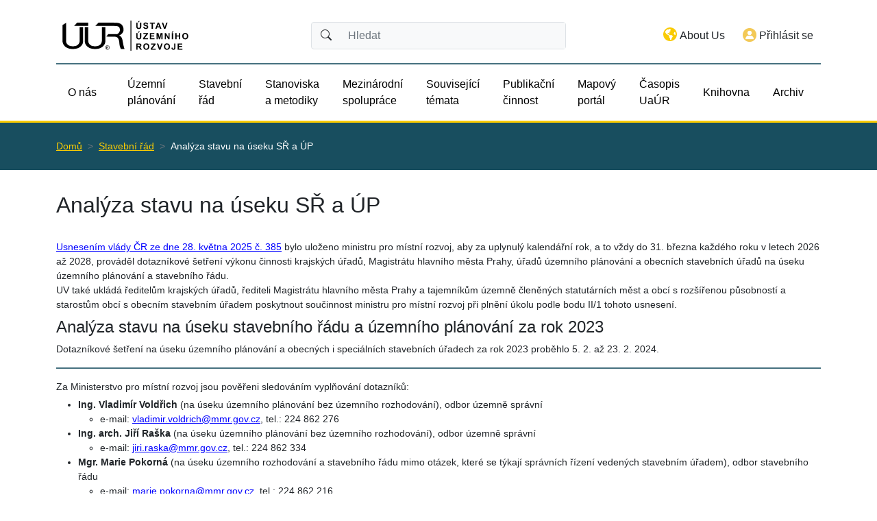

--- FILE ---
content_type: text/html; charset=utf-8
request_url: https://www.uur.cz/stavebni-rad/analyza-stavu-na-useku-sr-a-up/
body_size: 929876
content:


<!DOCTYPE html>
<html lang="cs">
<head>
    <meta charset="UTF-8">
    <meta http-equiv="X-UA-Compatible" content="IE=edge">
    <meta name="viewport" content="width=device-width, initial-scale=1.0">
    <title>Ústav územního rozvoje</title>
    <link href="/css/bootstrap.css" rel="stylesheet" />
    <link href="/css/main.css" rel="stylesheet" />
    <link href="/css/footer.css" rel="stylesheet" />
    <link href="/css/header.css" rel="stylesheet" />
    <link rel="stylesheet" href="https://cdn.jsdelivr.net/npm/bootstrap-icons@1.8.1/font/bootstrap-icons.css">

    <link rel="icon" type="image/png" href="/Images/favicon.png" />


</head>
<body class="d-flex flex-column min-vh-100">

    


<div class="container-lg">
    

<header>

<div class="row justify-content-between align-items-center pt-3 gx-0">

        <!-- logo -->
        <div class="col-7 col-md-4 col-xl-4  order-1 order-md-1">
            <a id="logo" href="/" title="Úvodní stránka Ústavu územního rozvoje">
                <img src="/Images/logo-uur.svg" alt="Ústav územního rozvoje logo" style="max-width: 200px;" class="img-fluid">
            </a>
        </div>

        <!-- search -->
        <div class="col-12 col-md-3 col-xl-4  order-4 order-md-2 pt-3">
            <form action="/vyhledavani/" method="GET">
                <div class="input-group mb-3 border rounded bg-light">
                    <button class="btn" type="submit" id="button-search" aria-label="Vyhledat"><i class="bi bi-search"></i></button>
                    <input type="text" class="form-control border-0 bg-light" placeholder="Hledat" aria-label="hledat na stránkách" aria-describedby="button-search" name="query" value="" />
                </div>
            </form>
        </div>
        
        <!-- login, eng/cs -->
        <div class="col-3 col-md-4 col-xl-4 d-inline order-2 order-md-3">
            <div class="d-flex justify-content-end prihlaseniEng ">
                <div class="">
                    <a class="btn px-0" id="eng" href="/o-nas/about-us/" role="button">
                        <div class="d-md-inline d-md-none">
                            <svg role="img" width="24" height="24" viewBox="0 0 24 24" fill="none" xmlns="http://www.w3.org/2000/svg">
                                <title>about us</title>
                                <path d="M12 0C5.37242 0 0 5.37242 0 12C0 18.6276 5.37242 24 12 24C18.6276 24 24 18.6276 24 12C24 5.37242 18.6276 0 12 0ZM15.9818 17.3032C15.7931 17.491 15.5952 17.6879 15.4345 17.849C15.2898 17.9942 15.1877 18.1732 15.136 18.3673C15.0629 18.6411 15.0039 18.9179 14.9052 19.1835L14.0637 21.4505C13.3979 21.5956 12.7089 21.6774 12 21.6774V20.3526C12.0818 19.7419 11.6303 18.5981 10.905 17.8727C10.6147 17.5824 10.4516 17.1885 10.4516 16.7777V15.2289C10.4516 14.6656 10.1482 14.1479 9.65516 13.8755C8.95984 13.4908 7.97081 12.9532 7.29339 12.6121C6.7379 12.3324 6.22403 11.9763 5.76194 11.5597L5.72323 11.5248C5.39277 11.2265 5.09938 10.8896 4.84935 10.5213C4.39548 9.855 3.65613 8.75903 3.17564 8.04677C4.16613 5.84516 5.95113 4.0771 8.16919 3.11661L9.33097 3.69774C9.84581 3.95516 10.4516 3.58113 10.4516 3.00532V2.45855C10.8382 2.39613 11.2316 2.35645 11.6318 2.34145L13.0011 3.71081C13.3035 4.01323 13.3035 4.50339 13.0011 4.80581L12.7742 5.03226L12.2739 5.53258C12.1229 5.68355 12.1229 5.92887 12.2739 6.07984L12.5008 6.30677C12.6518 6.45774 12.6518 6.70306 12.5008 6.85403L12.1137 7.24113C12.041 7.31367 11.9425 7.35439 11.8398 7.35435H11.4048C11.3042 7.35435 11.2074 7.39355 11.1348 7.46419L10.6548 7.93113C10.596 7.98842 10.5569 8.06293 10.5431 8.1439C10.5294 8.22487 10.5417 8.30811 10.5784 8.38161L11.3327 9.89081C11.4615 10.1482 11.2742 10.4511 10.9868 10.4511H10.7139C10.6205 10.4511 10.5305 10.4173 10.4603 10.3563L10.0113 9.96629C9.90968 9.87814 9.78687 9.81795 9.65494 9.79165C9.52302 9.76535 9.38652 9.77384 9.25887 9.81629L7.75064 10.319C7.6355 10.3574 7.53535 10.4311 7.4644 10.5296C7.39345 10.628 7.35529 10.7464 7.35532 10.8677C7.35532 11.0869 7.47919 11.2868 7.67516 11.385L8.21129 11.6531C8.66661 11.881 9.16887 11.9995 9.6779 11.9995C10.1869 11.9995 10.771 13.32 11.2263 13.5479H14.4561C14.8669 13.5479 15.2603 13.711 15.5511 14.0013L16.2135 14.6637C16.4903 14.9405 16.6457 15.316 16.6456 15.7074C16.6455 16.004 16.5868 16.2977 16.4729 16.5716C16.359 16.8454 16.1921 17.0941 15.9818 17.3032ZM20.1774 12.8831C19.8973 12.8129 19.6529 12.6411 19.4927 12.4006L18.6227 11.0956C18.4954 10.905 18.4275 10.6809 18.4275 10.4516C18.4275 10.2224 18.4954 9.99824 18.6227 9.80758L19.5706 8.38597C19.6829 8.21806 19.8368 8.08161 20.0177 7.99161L20.6458 7.67758C21.3 8.98016 21.6774 10.4453 21.6774 12C21.6774 12.4195 21.6416 12.8303 21.5894 13.2358L20.1774 12.8831Z" fill="#f9cb04"/>
                            </svg>
                        </div>
                        <div class="d-md-inline d-none">
                            <div class="d-flex flex-row">
                                <svg aria-hidden="true" width="20" height="20" viewBox="0 0 24 24" fill="none" xmlns="http://www.w3.org/2000/svg">
                                    <path d="M12 0C5.37242 0 0 5.37242 0 12C0 18.6276 5.37242 24 12 24C18.6276 24 24 18.6276 24 12C24 5.37242 18.6276 0 12 0ZM15.9818 17.3032C15.7931 17.491 15.5952 17.6879 15.4345 17.849C15.2898 17.9942 15.1877 18.1732 15.136 18.3673C15.0629 18.6411 15.0039 18.9179 14.9052 19.1835L14.0637 21.4505C13.3979 21.5956 12.7089 21.6774 12 21.6774V20.3526C12.0818 19.7419 11.6303 18.5981 10.905 17.8727C10.6147 17.5824 10.4516 17.1885 10.4516 16.7777V15.2289C10.4516 14.6656 10.1482 14.1479 9.65516 13.8755C8.95984 13.4908 7.97081 12.9532 7.29339 12.6121C6.7379 12.3324 6.22403 11.9763 5.76194 11.5597L5.72323 11.5248C5.39277 11.2265 5.09938 10.8896 4.84935 10.5213C4.39548 9.855 3.65613 8.75903 3.17564 8.04677C4.16613 5.84516 5.95113 4.0771 8.16919 3.11661L9.33097 3.69774C9.84581 3.95516 10.4516 3.58113 10.4516 3.00532V2.45855C10.8382 2.39613 11.2316 2.35645 11.6318 2.34145L13.0011 3.71081C13.3035 4.01323 13.3035 4.50339 13.0011 4.80581L12.7742 5.03226L12.2739 5.53258C12.1229 5.68355 12.1229 5.92887 12.2739 6.07984L12.5008 6.30677C12.6518 6.45774 12.6518 6.70306 12.5008 6.85403L12.1137 7.24113C12.041 7.31367 11.9425 7.35439 11.8398 7.35435H11.4048C11.3042 7.35435 11.2074 7.39355 11.1348 7.46419L10.6548 7.93113C10.596 7.98842 10.5569 8.06293 10.5431 8.1439C10.5294 8.22487 10.5417 8.30811 10.5784 8.38161L11.3327 9.89081C11.4615 10.1482 11.2742 10.4511 10.9868 10.4511H10.7139C10.6205 10.4511 10.5305 10.4173 10.4603 10.3563L10.0113 9.96629C9.90968 9.87814 9.78687 9.81795 9.65494 9.79165C9.52302 9.76535 9.38652 9.77384 9.25887 9.81629L7.75064 10.319C7.6355 10.3574 7.53535 10.4311 7.4644 10.5296C7.39345 10.628 7.35529 10.7464 7.35532 10.8677C7.35532 11.0869 7.47919 11.2868 7.67516 11.385L8.21129 11.6531C8.66661 11.881 9.16887 11.9995 9.6779 11.9995C10.1869 11.9995 10.771 13.32 11.2263 13.5479H14.4561C14.8669 13.5479 15.2603 13.711 15.5511 14.0013L16.2135 14.6637C16.4903 14.9405 16.6457 15.316 16.6456 15.7074C16.6455 16.004 16.5868 16.2977 16.4729 16.5716C16.359 16.8454 16.1921 17.0941 15.9818 17.3032ZM20.1774 12.8831C19.8973 12.8129 19.6529 12.6411 19.4927 12.4006L18.6227 11.0956C18.4954 10.905 18.4275 10.6809 18.4275 10.4516C18.4275 10.2224 18.4954 9.99824 18.6227 9.80758L19.5706 8.38597C19.6829 8.21806 19.8368 8.08161 20.0177 7.99161L20.6458 7.67758C21.3 8.98016 21.6774 10.4453 21.6774 12C21.6774 12.4195 21.6416 12.8303 21.5894 13.2358L20.1774 12.8831Z" fill="#f9cb04"/>
                                </svg>
                                <span id="lang" class="ps-1">About Us</span>
                            </div>
                        </div>
                    </a>  
                </div>
                <div class="d-flex align-items-center" style="padding-right: 10px">


                    <a class="btn px-0 ps-4" href="/prihlaseni" role="button">
                        <div class="d-md-inline d-md-none">
                            <img width="24" height="24" src="/Images/user.png" alt="Přihlásit se" />
                        </div>

                        <div class="d-md-inline-block d-none">
                            <img style="margin-top: -4px" width="20" height="20" src="/Images/user.png" alt="" />
                            <span>P&#x159;ihl&#xE1;sit se</span>
                        </div>
                    </a>
                </div>
            </div>
        </div>




    <div class="col-1 col-xl-12 order-3 order-md-4">
        <hr class="mt-1 mb-0 d-none d-xl-block">


    <nav class="navbar navbar-expand-xl p-0 nav2">
        <button class="navbar-toggler" type="button"
          data-bs-toggle="offcanvas" 
          data-bs-target="#navbarOffcanvas"
          aria-controls="navbarOffcanvas"
          aria-expanded="false" aria-label="Toggle navigation">
          <i class="bi bi-list"></i>
        </button>

        <div class="offcanvas offcanvas-start" id="navbarOffcanvas"
            tabindex="-1" aria-labelledby="offcanvasNavbarLabel">

            <div class="offcanvas-header">
              <h5 class="offcanvas-title" id="offcanvasNavbarLabel"><a href="/">
                    <img src="/Images/logo-uur.svg" alt="logo uur" style="max-width: 200px;" class="img-fluid">
                    </a>
              </h5>
              <button type="button" class="btn-close text-reset" data-bs-dismiss="offcanvas" aria-label="Close"></button>
            </div>

            <div class="offcanvas-body"> 
                <div id="navMobile">
                    <div class="navbar-nav d-flex align-items-md-center align-items-start">
                            <li class="nav-item pb-1">
                                <a class="btn nav-link text-start" href="/o-nas/">
                                    <span class="ps-3">O n&#xE1;s</span>
                                </a>
                            </li>
                            <li class="nav-item pb-1">
                                <a class="btn nav-link text-start" href="/uzemni-planovani/">
                                    <span class="ps-3">&#xDA;zemn&#xED; pl&#xE1;nov&#xE1;n&#xED;</span>
                                </a>
                            </li>
                            <li class="nav-item pb-1">
                                <a class="btn nav-link text-start" href="/stavebni-rad/">
                                    <span class="ps-3">Stavebn&#xED; &#x159;&#xE1;d</span>
                                </a>
                            </li>
                            <li class="nav-item pb-1">
                                <a class="btn nav-link text-start" href="/stanoviska-a-metodiky/">
                                    <span class="ps-3">Stanoviska a metodiky</span>
                                </a>
                            </li>
                            <li class="nav-item pb-1">
                                <a class="btn nav-link text-start" href="/mezinarodni-spoluprace/">
                                    <span class="ps-3">Mezin&#xE1;rodn&#xED; spolupr&#xE1;ce</span>
                                </a>
                            </li>
                            <li class="nav-item pb-1">
                                <a class="btn nav-link text-start" href="/souvisejici-temata/">
                                    <span class="ps-3">Souvisej&#xED;c&#xED; t&#xE9;mata</span>
                                </a>
                            </li>
                            <li class="nav-item pb-1">
                                <a class="btn nav-link text-start" href="/publikacni-cinnost/">
                                    <span class="ps-3">Publika&#x10D;n&#xED; &#x10D;innost</span>
                                </a>
                            </li>
                            <li class="nav-item pb-1">
                                <a class="btn nav-link text-start" href="/mapovy-portal/">
                                    <span class="ps-3">Mapov&#xFD; port&#xE1;l</span>
                                </a>
                            </li>
                            <li class="nav-item pb-1">
                                <a class="btn nav-link text-start" href="/casopis-uaur/">
                                    <span class="ps-3">&#x10C;asopis Ua&#xDA;R</span>
                                </a>
                            </li>
                            <li class="nav-item pb-1">
                                <a class="btn nav-link text-start" href="/knihovna/">
                                    <span class="ps-3">Knihovna</span>
                                </a>
                            </li>
                            <li class="nav-item pb-1">
                                <a class="btn nav-link text-start" href="/archiv/">
                                    <span class="ps-3">Archiv</span>
                                </a>
                            </li>
                     </div>
                </div>
            
                <div id="navPc">
              <div class="navbar-nav d-flex align-items-stretch">
                  
                                <div class="nav-item dropdown navigace">
                                    <div class="nav-link navigace2" data-toggle="dropdown" href="#" role="button" 
                                    aria-haspopup="true" aria-expanded="false">
                                        
                                            <a class="btn nav-link navigace2 text-start ms-lg-0 ms-3 d-flex align-items-center" href="/o-nas/">
                                            <div>O&nbsp;nás</div>
                                            </a>
                                        
                                    </div>
                                    <div class="dropdown-menu navigaceMenu dropdown-menu-end dropdown-menu-lg-start">
                                            <a class="dropdown-item " href="/o-nas/zakladni-informace-o-uur/">Z&#xE1;kladn&#xED; informace o &#xDA;&#xDA;R</a>
                                            <a class="dropdown-item " href="/o-nas/kontakty/">Kontakty</a>
                                            <a class="dropdown-item " href="/o-nas/organizacni-schema-a-zamestnanci/">Organiza&#x10D;n&#xED; sch&#xE9;ma a zam&#x11B;stnanci</a>
                                            <a class="dropdown-item " href="/o-nas/povinne-zverejnovane-informace/">Povinn&#x11B; zve&#x159;ej&#x148;ovan&#xE9; informace</a>
                                            <a class="dropdown-item " href="/o-nas/poskytnute-informace/">Poskytnut&#xE9; informace</a>
                                            <a class="dropdown-item " href="/o-nas/zverejneni-poradcu-a-poradnich-organu/">Zve&#x159;ejn&#x11B;n&#xED; poradc&#x16F; a poradn&#xED;ch org&#xE1;n&#x16F;</a>
                                            <a class="dropdown-item " href="/o-nas/vyrocni-zpravy/">V&#xFD;ro&#x10D;n&#xED; zpr&#xE1;vy</a>
                                            <a class="dropdown-item " href="/o-nas/prehled-kontrol/">P&#x159;ehled kontrol</a>
                                            <a class="dropdown-item " href="/o-nas/protikorupcni-aktivity/">Protikorup&#x10D;n&#xED; aktivity</a>
                                            <a class="dropdown-item " href="/o-nas/otevrena-data-uur/">Otev&#x159;en&#xE1; data &#xDA;&#xDA;R</a>
                                            <a class="dropdown-item " href="/o-nas/gdpr/">GDPR</a>
                                            <a class="dropdown-item " href="/o-nas/kariera/">Kari&#xE9;ra</a>
                                            <a class="dropdown-item " href="/o-nas/inzerce/">Inzerce</a>
                                            <a class="dropdown-item " href="/o-nas/snadne-cteni/">Snadn&#xE9; &#x10D;ten&#xED;</a>
                                            <a class="dropdown-item " href="/o-nas/pristupnost-objektu-uur/">P&#x159;&#xED;stupnost objektu &#xDA;&#xDA;R</a>
                                    </div>
                                </div>
                                <div class="nav-item dropdown navigace">
                                    <div class="nav-link navigace2" data-toggle="dropdown" href="#" role="button" 
                                    aria-haspopup="true" aria-expanded="false">
                                        
                                            <a class="btn nav-link navigace2 text-start ms-lg-0 ms-3 d-flex align-items-center" href="/uzemni-planovani/">
                                            <div>&#xDA;zemn&#xED; pl&#xE1;nov&#xE1;n&#xED;</div>
                                            </a>
                                        
                                    </div>
                                    <div class="dropdown-menu navigaceMenu dropdown-menu-end dropdown-menu-lg-start">
                                            <a class="dropdown-item " href="/uzemni-planovani/evidence-uzemne-planovaci-cinnosti/">Evidence &#xFA;zemn&#x11B; pl&#xE1;novac&#xED; &#x10D;innosti</a>
                                            <a class="dropdown-item " href="/uzemni-planovani/informacni-web-uzemniho-planovani/">Informa&#x10D;n&#xED; web &#xFA;zemn&#xED;ho pl&#xE1;nov&#xE1;n&#xED;</a>
                                            <a class="dropdown-item " href="/uzemni-planovani/politika-uzemniho-rozvoje-cr/">Politika &#xFA;zemn&#xED;ho rozvoje &#x10C;R</a>
                                            <a class="dropdown-item " href="/uzemni-planovani/politika-architektury-a-stavebni-kultury-cr/">Politika architektury a stavebn&#xED; kultury &#x10C;R</a>
                                            <a class="dropdown-item " href="/uzemni-planovani/uzemni-rozvojovy-plan/">&#xDA;zemn&#xED; rozvojov&#xFD; pl&#xE1;n</a>
                                            <a class="dropdown-item " href="/uzemni-planovani/uzemne-analyticke-podklady-cr/">&#xDA;zemn&#x11B; analytick&#xE9; podklady &#x10C;R</a>
                                            <a class="dropdown-item " href="/uzemni-planovani/standardizace-uzemniho-planovani/">Standardizace &#xFA;zemn&#xED;ho pl&#xE1;nov&#xE1;n&#xED;</a>
                                            <a class="dropdown-item " href="/uzemni-planovani/slovnik-uzemniho-rozvoje/">Slovn&#xED;k &#xFA;zemn&#xED;ho rozvoje</a>
                                            <a class="dropdown-item " href="/uzemni-planovani/konzultacni-stredisko/">Konzulta&#x10D;n&#xED; st&#x159;edisko</a>
                                            <a class="dropdown-item " href="/uzemni-planovani/1000-otazek-ke-stavebnimu-pravu/">1000 ot&#xE1;zek ke stavebn&#xED;mu pr&#xE1;vu</a>
                                            <a class="dropdown-item " href="/uzemni-planovani/analyza-stavu-na-useku-sr-a-up/">Anal&#xFD;za stavu na &#xFA;seku S&#x158; a &#xDA;P</a>
                                            <a class="dropdown-item " href="/uzemni-planovani/konference-a-seminare/">Konference a semin&#xE1;&#x159;e</a>
                                            <a class="dropdown-item " href="/uzemni-planovani/diskuze/">Diskuze</a>
                                    </div>
                                </div>
                                <div class="nav-item dropdown navigace">
                                    <div class="nav-link navigace2" data-toggle="dropdown" href="#" role="button" 
                                    aria-haspopup="true" aria-expanded="false">
                                        
                                            <a class="btn nav-link navigace2 text-start ms-lg-0 ms-3 d-flex align-items-center" href="/stavebni-rad/">
                                            <div>Stavebn&#xED; &#x159;&#xE1;d</div>
                                            </a>
                                        
                                    </div>
                                    <div class="dropdown-menu navigaceMenu dropdown-menu-end dropdown-menu-lg-start">
                                            <a class="dropdown-item " href="/stavebni-rad/system-stavebne-technicke-prevence/">Syst&#xE9;m stavebn&#x11B; technick&#xE9; prevence</a>
                                            <a class="dropdown-item " href="/stavebni-rad/analyza-stavu-na-useku-sr-a-up/">Anal&#xFD;za stavu na &#xFA;seku S&#x158; a &#xDA;P</a>
                                    </div>
                                </div>
                                <div class="nav-item dropdown navigace">
                                    <div class="nav-link navigace2" data-toggle="dropdown" href="#" role="button" 
                                    aria-haspopup="true" aria-expanded="false">
                                        
                                            <a class="btn nav-link navigace2 text-start ms-lg-0 ms-3 d-flex align-items-center" href="/stanoviska-a-metodiky/">
                                            <div>Stanoviska<br>a metodiky</div>
                                            </a>
                                        
                                    </div>
                                    <div class="dropdown-menu navigaceMenu dropdown-menu-end dropdown-menu-lg-start">
                                            <a class="dropdown-item " href="/stanoviska-a-metodiky/stanoviska-a-metodiky-k-zakonu-c-2832021-sb-od-1-7-2024/">Stanoviska a metodiky k z&#xE1;konu &#x10D;. 283/2021 Sb., od 1. 7. 2024</a>
                                            <a class="dropdown-item " href="/stanoviska-a-metodiky/stanoviska-a-metodiky-k-zakonu-c-1832006-sb-do-30-6-2024/">Stanoviska a metodiky k z&#xE1;konu &#x10D;. 183/2006 Sb., do 30. 6. 2024</a>
                                            <a class="dropdown-item " href="/stanoviska-a-metodiky/neaktualni-stanoviska-a-metodiky/">Neaktu&#xE1;ln&#xED; stanoviska a metodiky</a>
                                    </div>
                                </div>
                                <div class="nav-item dropdown navigace">
                                    <div class="nav-link navigace2" data-toggle="dropdown" href="#" role="button" 
                                    aria-haspopup="true" aria-expanded="false">
                                        
                                            <a class="btn nav-link navigace2 text-start ms-lg-0 ms-3 d-flex align-items-center" href="/mezinarodni-spoluprace/">
                                            <div>Mezin&#xE1;rodn&#xED; spolupr&#xE1;ce</div>
                                            </a>
                                        
                                    </div>
                                    <div class="dropdown-menu navigaceMenu dropdown-menu-end dropdown-menu-lg-start">
                                            <a class="dropdown-item " href="/mezinarodni-spoluprace/espon/">ESPON</a>
                                            <a class="dropdown-item " href="/mezinarodni-spoluprace/un-habitat/">UN-HABITAT</a>
                                            <a class="dropdown-item " href="/mezinarodni-spoluprace/spa-cenet/">Spa-ce.net</a>
                                            <a class="dropdown-item " href="/mezinarodni-spoluprace/v4plus2/">V4&#x2B;2</a>
                                            <a class="dropdown-item " href="/mezinarodni-spoluprace/arl/">ARL</a>
                                            <a class="dropdown-item " href="/mezinarodni-spoluprace/cemat/">CEMAT</a>
                                    </div>
                                </div>
                                <div class="nav-item dropdown navigace">
                                    <div class="nav-link navigace2" data-toggle="dropdown" href="#" role="button" 
                                    aria-haspopup="true" aria-expanded="false">
                                        
                                            <a class="btn nav-link navigace2 text-start ms-lg-0 ms-3 d-flex align-items-center" href="/souvisejici-temata/">
                                            <div>Souvisej&#xED;c&#xED; t&#xE9;mata</div>
                                            </a>
                                        
                                    </div>
                                    <div class="dropdown-menu navigaceMenu dropdown-menu-end dropdown-menu-lg-start">
                                            <a class="dropdown-item " href="/souvisejici-temata/stavebni-zakon/">Stavebn&#xED; z&#xE1;kon</a>
                                            <a class="dropdown-item " href="/souvisejici-temata/vybrane-udaje-o-bydleni/">Vybran&#xE9; &#xFA;daje o bydlen&#xED;</a>
                                            <a class="dropdown-item " href="/souvisejici-temata/atlas-sidelniho-systemu/">Atlas s&#xED;deln&#xED;ho syst&#xE9;mu</a>
                                    </div>
                                </div>
                                <div class="nav-item dropdown navigace">
                                    <div class="nav-link navigace2" data-toggle="dropdown" href="#" role="button" 
                                    aria-haspopup="true" aria-expanded="false">
                                        
                                            <a class="btn nav-link navigace2 text-start ms-lg-0 ms-3 d-flex align-items-center" href="/publikacni-cinnost/">
                                            <div>Publika&#x10D;n&#xED; &#x10D;innost</div>
                                            </a>
                                        
                                    </div>
                                    <div class="dropdown-menu navigaceMenu dropdown-menu-end dropdown-menu-lg-start">
                                            <a class="dropdown-item " href="/publikacni-cinnost/aktualizovane-prirucky/">Aktualizovan&#xE9; p&#x159;&#xED;ru&#x10D;ky</a>
                                            <a class="dropdown-item " href="/publikacni-cinnost/prirucky-a-publikace/">P&#x159;&#xED;ru&#x10D;ky a publikace</a>
                                            <a class="dropdown-item " href="/publikacni-cinnost/odborne-texty/">Odborn&#xE9; texty</a>
                                    </div>
                                </div>
                            <div class="nav-item navigace">
                                <div class="nav-link navigace2" href="#" role="button" style="height: 100%">
                                    <a class="btn nav-link ms-lg-0 ms-3 text-start d-flex align-items-center" href="/mapovy-portal/">
                                        Mapov&#xFD; port&#xE1;l
                                    </a>
                                </div>
                            </div>
                                <div class="nav-item dropdown navigace">
                                    <div class="nav-link navigace2" data-toggle="dropdown" href="#" role="button" 
                                    aria-haspopup="true" aria-expanded="false">
                                        
                                            <a class="btn nav-link navigace2 text-start ms-lg-0 ms-3 d-flex align-items-center" href="/casopis-uaur/">
                                            <div>&#x10C;asopis Ua&#xDA;R</div>
                                            </a>
                                        
                                    </div>
                                    <div class="dropdown-menu navigaceMenu dropdown-menu-end dropdown-menu-lg-start">
                                            <a class="dropdown-item " href="/casopis-uaur/o-casopisu-about-journal/">O &#x10D;asopisu / About Journal</a>
                                            <a class="dropdown-item " href="/casopis-uaur/vyzva-k-zasilani-clanku-call-for-papers/">V&#xFD;zva k zas&#xED;l&#xE1;n&#xED; &#x10D;l&#xE1;nk&#x16F; / Call for Papers</a>
                                            <a class="dropdown-item " href="/casopis-uaur/edicni-plan-editorial-plan-2026/">Edi&#x10D;n&#xED; pl&#xE1;n / Editorial Plan 2026</a>
                                            <a class="dropdown-item " href="/casopis-uaur/cisla-casopisu-journal-issues/">&#x10C;&#xED;sla &#x10D;asopisu / Journal Issues</a>
                                            <a class="dropdown-item " href="/casopis-uaur/pro-autory-for-authors/">Pro autory / For Authors</a>
                                            <a class="dropdown-item " href="/casopis-uaur/publikacni-etika-publishing-ethics/">Publika&#x10D;n&#xED; etika / Publishing Ethics</a>
                                            <a class="dropdown-item " href="/casopis-uaur/redakcni-rada-editorial-board/">Redak&#x10D;n&#xED; rada / Editorial Board</a>
                                            <a class="dropdown-item " href="/casopis-uaur/redakce-editorial-office/">Redakce / Editorial Office</a>
                                            <a class="dropdown-item " href="/casopis-uaur/medialni-a-odborna-spoluprace-media-and-professional-cooperation/">Medi&#xE1;ln&#xED; a odborn&#xE1; spolupr&#xE1;ce / Media and Professional Cooperation</a>
                                            <a class="dropdown-item " href="/casopis-uaur/predplatne-subscription/">P&#x159;edplatn&#xE9; / Subscription</a>
                                    </div>
                                </div>
                                <div class="nav-item dropdown navigace">
                                    <div class="nav-link navigace2" data-toggle="dropdown" href="#" role="button" 
                                    aria-haspopup="true" aria-expanded="false">
                                        
                                            <a class="btn nav-link navigace2 text-start ms-lg-0 ms-3 d-flex align-items-center" href="/knihovna/">
                                            <div>Knihovna</div>
                                            </a>
                                        
                                    </div>
                                    <div class="dropdown-menu navigaceMenu dropdown-menu-end dropdown-menu-lg-start">
                                            <a class="dropdown-item " href="/knihovna/online-katalog/">Online katalog</a>
                                            <a class="dropdown-item " href="/knihovna/sluzby-knihovni-rad/">Slu&#x17E;by, knihovn&#xED; &#x159;&#xE1;d</a>
                                            <a class="dropdown-item " href="/knihovna/novinky/">Novinky</a>
                                            <a class="dropdown-item " href="/knihovna/casopisy/">&#x10C;asopisy</a>
                                    </div>
                                </div>
                                <div class="nav-item dropdown navigace">
                                    <div class="nav-link navigace2" data-toggle="dropdown" href="#" role="button" 
                                    aria-haspopup="true" aria-expanded="false">
                                        
                                            <a class="btn nav-link navigace2 text-start ms-lg-0 ms-3 d-flex align-items-center" href="/archiv/">
                                            <div>Archiv</div>
                                            </a>
                                        
                                    </div>
                                    <div class="dropdown-menu navigaceMenu dropdown-menu-end dropdown-menu-lg-start">
                                            <a class="dropdown-item " href="/archiv/potencial-cestovniho-ruchu-v-ceske-republice/">Potenci&#xE1;l cestovn&#xED;ho ruchu v &#x10C;esk&#xE9; republice</a>
                                            <a class="dropdown-item " href="/archiv/cestovni-ruch-a-kulturni-dedictvi/">Cestovn&#xED; ruch a kulturn&#xED; d&#x11B;dictv&#xED;</a>
                                            <a class="dropdown-item " href="/archiv/cestovni-ruch-v-karpatech-v-cr/">Cestovn&#xED; ruch v Karpatech v &#x10C;R</a>
                                            <a class="dropdown-item " href="/archiv/narodni-program-podpory-cestovniho-ruchu/">N&#xE1;rodn&#xED; program podpory cestovn&#xED;ho ruchu</a>
                                            <a class="dropdown-item " href="/archiv/corcap/">CORCAP</a>
                                            <a class="dropdown-item " href="/archiv/inka-vyporadani-prav-a-povinnosti-k-pozemkum/">INKA - vypo&#x159;&#xE1;d&#xE1;n&#xED; pr&#xE1;v a povinnost&#xED; k pozemk&#x16F;m</a>
                                            <a class="dropdown-item " href="/archiv/mistni-akcni-skupiny/">M&#xED;stn&#xED; ak&#x10D;n&#xED; skupiny</a>
                                            <a class="dropdown-item " href="/archiv/pamatka-roku/">Pam&#xE1;tka roku</a>
                                            <a class="dropdown-item " href="/archiv/sstp-dotaznikove-setreni-2009/">SSTP - dotazn&#xED;kov&#xE9; &#x161;et&#x159;en&#xED; 2009</a>
                                            <a class="dropdown-item " href="/archiv/teorie-a-vyzkum/">Teorie a v&#xFD;zkum</a>
                                            <a class="dropdown-item " href="/archiv/un-habitat/">UN-HABITAT</a>
                                            <a class="dropdown-item " href="/archiv/uzemni-studie-sob4-karvinsko/">&#xDA;zemn&#xED; studie SOB4 Karvinsko</a>
                                    </div>
                                </div>
                  </div>
              </div>
            </div>
        </div>  
    </nav>
        
        
    </div>
        
</div>
</header>


</div>
     <div class="emptyHeader"> </div>
     




    
    







<div class="menuCesta py-4">
    <div class="container-lg">
        <nav style="--bs-breadcrumb-divider: '>';" aria-label="breadcrumb">
          <ol class="breadcrumb">
                <li class="breadcrumb-item">
                    <a href="/">
                        Domů
                    </a>
                </li> 
                    <li class="breadcrumb-item">
                        <a href="/stavebni-rad/">
                            Stavebn&#xED; &#x159;&#xE1;d
                        </a>
                    </li>
        
            <li class="breadcrumb-item active" aria-current="page">Anal&#xFD;za stavu na &#xFA;seku S&#x158; a &#xDA;P</li>
          </ol>
        </nav>
    </div>
</div>



<div class="container-lg">

    <div class="row">
            <div class="col-12 richTextEditor">
            <h1 class="py-4">Anal&#xFD;za stavu na &#xFA;seku S&#x158; a &#xDA;P</h1>
            <div class="pb-4 blueLink"><p><a href="/media/nusldehi/uv_385_2025.pdf" title="UV 385 2025"> Usnesením vlády ČR ze dne 28. května 2025 č. 385</a> bylo uloženo ministru pro místní rozvoj, aby za uplynulý kalendářní rok, a to vždy do 31. března každého roku v letech 2026 až 2028, prováděl dotazníkové šetření výkonu činnosti krajských úřadů, Magistrátu hlavního města Prahy, úřadů územního plánování a obecních stavebních úřadů na úseku územního plánování a stavebního řádu. <br>UV také ukládá ředitelům krajských úřadů, řediteli Magistrátu hlavního města Prahy a tajemníkům územně členěných statutárních měst a obcí s rozšířenou působností a starostům obcí s obecním stavebním úřadem poskytnout součinnost ministru pro místní rozvoj při plnění úkolu podle bodu II/1 tohoto usnesení.</p>
<h2>Analýza stavu na úseku stavebního řádu a územního plánování za rok 2023</h2>
<p>Dotazníkové šetření na úseku územního plánování a obecných i speciálních stavebních úřadech za rok 2023 proběhlo 5. 2. až 23. 2. 2024. </p>
<hr>
<p>Za Ministerstvo pro místní rozvoj jsou pověřeni sledováním vyplňování dotazníků:</p>
<ul>
<li><strong>Ing. Vladimír Voldřich</strong> (na úseku územního plánování bez územního rozhodování), odbor územně správní
<ul>
<li>e-mail: <a href="mailto:vladimir.voldrich@mmr.gov.cz">vladimir.voldrich@mmr.gov.cz</a>, tel.: 224 862 276</li>
</ul>
</li>
<li><strong>Ing. arch. Jiří Raška</strong> (na úseku územního plánování bez územního rozhodování), odbor územně správní
<ul>
<li>e-mail: <a href="mailto:jiri.raska@mmr.gov.cz">jiri.raska@mmr.gov.cz</a>, tel.: 224 862 334</li>
</ul>
</li>
<li><strong>Mgr. Marie Pokorná </strong>(na úseku územního rozhodování a stavebního řádu mimo otázek, které se týkají správních řízení vedených stavebním úřadem), odbor stavebního řádu
<ul>
<li>e-mail: <a href="mailto:marie.pokorna@mmr.gov.cz">marie.pokorna@mmr.gov.cz</a>, tel.: 224 862 216</li>
</ul>
</li>
<li><strong>Ing. Dana Rafflová </strong>(na úseku územního rozhodování a stavebního řádu pro otázky správních řízení vedených stavebním úřadem), odbor územně a stavebně správní
<ul>
<li>e-mail: <a href="mailto:dana.rafflova@mmr.gov.cz">dana.rafflova@mmr.gov.cz</a>, tel.: 224 862 127<strong></strong></li>
</ul>
</li>
</ul>
<p>V době vyplňování dotazníků je možné se obrátit se žádostí o radu:</p>
<ul>
<li><strong>Václav Nekuža</strong>, oddělení informací o územním rozvoji ÚÚR
<ul>
<li>e-mail: <a href="mailto:nekuza@uur.cz">nekuza@uur.cz</a>, tel.: 542 423 136</li>
</ul>
</li>
<li><strong>Ing. Petr Zelinka</strong>, oddělení informací o územním rozvoji ÚÚR
<ul>
<li>e-mail: <a href="mailto:zelinka@uur.cz">zelinka@uur.cz</a>, tel.: 542 423 142</li>
</ul>
</li>
</ul>
<hr>
<h3>Vzory (makety) dotazníků</h3>
<p><img alt="" src="/media/vvadvgco/i-excel.jpg?rmode=max&amp;width=16&amp;height=16" width="16" height="16"> <a href="/media/2guca522/b-dotazníkproúúp-2023-20231017.xlsx" title="B Dotazníkproúúp 2023 20231017">VÝKON AGENDY ÚZEMNÍ PLÁNOVÁNÍ S VÝJIMKOU ÚZEMNÍHO ROZHODOVÁNÍ - dotazník pro úřady územního plánování</a><br><em>(B-DotazníkProÚÚP-2023-20231017.xlsx)</em></p>
<p><img alt="" src="/media/vvadvgco/i-excel.jpg?rmode=max&amp;width=16&amp;height=16" width="16" height="16"> <a href="/media/1g2j0wsp/bb-dotazníkprokú-úúp-2023-20231017.xlsx" title="BB Dotazníkprokú ÚÚP 2023 20231017">VÝKON AGENDY ÚZEMNÍ PLÁNOVÁNÍ S VÝJIMKOU ÚZEMNÍHO ROZHODOVÁNÍ - dotazník pro krajské úřady a Magistrát hl. m. Prahy</a><br><em>(BB-DotazníkProKÚ-ÚÚP-2023-20231017.xlsx)</em></p>
<p><img alt="" src="/media/vvadvgco/i-excel.jpg?rmode=max&amp;width=16&amp;height=16" width="16" height="16"> <a href="/media/efvauavp/a-dotazníkprosú-2023-20231017.xlsx" title="A Dotazníkprosú 2023 20231017">VÝKON AGENDY ÚZEMNÍHO ROZHODOVÁNÍ A STAVEBNÍHO ŘÁDU - dotazník pro stavební úřady první instance</a><br><em>(A-DotazníkProSÚ-2023-20231017.xlsx)</em></p>
<p><img alt="" src="/media/vvadvgco/i-excel.jpg?rmode=max&amp;width=16&amp;height=16" width="16" height="16"> <a href="/media/slbdvbpm/aa-dotazníkprokú-sú-2023-20231017.xlsx" title="AA Dotazníkprokú SÚ 2023 20231017">VÝKON AGENDY ÚZEMNÍHO ROZHODOVÁNÍ A STAVEBNÍHO ŘÁDU - dotazník pro stavební úřady odvolací</a><br><em>(AA-DotazníkProKÚ-SÚ-2023-20231017.xlsx)</em></p>
<p><img alt="" src="/media/vvadvgco/i-excel.jpg?rmode=max&amp;width=16&amp;height=16" width="16" height="16"> <a href="/media/swcpnjn1/d-dotazníkprosú-2023-20231017.xlsx" title="D Dotazníkprosú 2023 20231017">VÝKON AGENDY SPECIÁLNÍHO STAVEBNÍHO ÚŘADU PRO STAVBY DLE JEDNOTLIVÝCH DRUHŮ DOPRAVNÍ INFRASTRUKTURY - dotazník pro stavební úřady první instance</a><br><em>(D-DotazníkProSÚ-2023-20231017.xlsx)</em></p>
<p><img alt="" src="/media/vvadvgco/i-excel.jpg?rmode=max&amp;width=16&amp;height=16" width="16" height="16"> <a href="/media/2cvkl0hu/dd-dotazníkprokú-sú-2023-20231017.xlsx" title="DD Dotazníkprokú SÚ 2023 20231017">VÝKON AGENDY SPECIÁLNÍHO STAVEBNÍHO ÚŘADU PRO STAVBY DLE JEDNOTLIVÝCH DRUHŮ DOPRAVNÍ INFRASTRUKTURY - dotazník pro stavební úřady odvolací</a><br><em>(DD-DotazníkProKÚ-SÚ-2023-20231017.xlsx)</em></p>
<p><img alt="" src="/media/vvadvgco/i-excel.jpg?rmode=max&amp;width=16&amp;height=16" width="16" height="16"> <a href="/media/a35fkvf0/v-dotazníkprosú-2023-20231017.xlsx" title="V Dotazníkprosú 2023 20231017">VÝKON AGENDY SPECIÁLNÍHO STAVEBNÍHO ÚŘADU V KOMPETENCI VODOPRÁVNÍHO ÚŘADU - dotazník pro stavební úřady první instance</a><br><em>(V-DotazníkProSÚ-2023-20231017.xlsx)</em></p>
<p><img alt="" src="/media/vvadvgco/i-excel.jpg?rmode=max&amp;width=16&amp;height=16" width="16" height="16"> <a href="/media/5hgdpibr/vv-dotazníkprokú-sú-2023-20231017.xlsx" title="VV Dotazníkprokú SÚ 2023 20231017">VÝKON AGENDY SPECIÁLNÍHO STAVEBNÍHO ÚŘADU V KOMPETENCI VODOPRÁVNÍHO ÚŘADU - dotazník pro stavební úřady odvolací</a><br><em>(VV-DotazníkProKÚ-SÚ-2023-20231017.xlsx)</em></p></div>
        </div>
        
 


    </div>


    <div class="d-flex flex-wrap flex-column flex-md-row justify-content-md-start justify-content-center">
<div class="p-1 p-md-2" onclick="scrollToBlock()" >
                    <p class="p-3 menuCollapse shadow" style="cursor: pointer" data-bs-toggle="collapse"
                    data-bs-target="#TAnalazaa2021a2023" aria-expanded="false">
                        Anal&#xFD;za 2021-2023
                    </p>
                </div>
<div class="p-1 p-md-2" onclick="scrollToBlock()" >
                    <p class="p-3 menuCollapse shadow" style="cursor: pointer" data-bs-toggle="collapse"
                    data-bs-target="#TAnalazaa2018a2020" aria-expanded="false">
                        Anal&#xFD;za 2018-2020
                    </p>
                </div>
<div class="p-1 p-md-2" onclick="scrollToBlock()" >
                    <p class="p-3 menuCollapse shadow" style="cursor: pointer" data-bs-toggle="collapse"
                    data-bs-target="#TAnalazaa2015a2017" aria-expanded="false">
                        Anal&#xFD;za 2015-2017
                    </p>
                </div>
<div class="p-1 p-md-2" onclick="scrollToBlock()" >
                    <p class="p-3 menuCollapse shadow" style="cursor: pointer" data-bs-toggle="collapse"
                    data-bs-target="#TAnalazaa2012a2014" aria-expanded="false">
                        Anal&#xFD;za 2012-2014
                    </p>
                </div>
<div class="p-1 p-md-2" onclick="scrollToBlock()" >
                    <p class="p-3 menuCollapse shadow" style="cursor: pointer" data-bs-toggle="collapse"
                    data-bs-target="#TAnalazaa2011" aria-expanded="false">
                        Anal&#xFD;za 2011
                    </p>
                </div>
<div class="p-1 p-md-2" onclick="scrollToBlock()" >
                    <p class="p-3 menuCollapse shadow" style="cursor: pointer" data-bs-toggle="collapse"
                    data-bs-target="#TAnalazaa2008a2010" aria-expanded="false">
                        Anal&#xFD;za 2008-2010
                    </p>
                </div>
    </div>

    <div id="display_data">
        <div class="umb-block-list">





    <div class="collapse p-md-3 p-0" id="TAnalazaa2021a2023" data-bs-parent="#display_data">
    
    <div class="row pt-2">
        <div class="col-md-8 col-12">
            <div class="pb-3 blueLink"><h4>PODKLADY PRO ANALÝZU 2021–2023</h4>
<p>Podklady zpracované na základě dotazníkového šetření provedeného za rok 2021 pro Analýzu stavu na úseku stavebního řádu a územního plánování podle <a href="/media/gjnpv0o4/i_usneseni_vladyf_774_2011.pdf" title="I Usneseni Vladyf 774 2011">usnesení vlády ČR ze dne 19. října 2011 č. 774 k Analýze stavu na úseku stavebního řádu a územního plánování</a>.</p>
<p>Jedná se o zpracované podklady za prvoinstanční a odvolací úřady:</p>
<ul>
<li><strong>orgány územního plánování</strong> <em>- vzory (makety) dotazníků / data za ČR / data za kraje / kartogramy,</em></li>
<li><strong>stavební úřady obecné</strong> <em>- vzory (makety) dotazníků / data za ČR / data za kraje / kartogramy,</em></li>
<li><strong>stavební úřady speciální pro dopravní stavby </strong><em>- vzory (makety) dotazníků / data za ČR / kartogramy,</em></li>
<li><strong>stavební úřady speciální pro vodní díla </strong><em>- vzory (makety) dotazníků / data za ČR / kartogramy.</em></li>
</ul></div>
        </div>
        
       
    </div>
        
<div class="row">
            <div class="col-md-8 col-12">
                
                <div class="menu2Collapse p-2 my-2 menu3Urovne shadow" data-bs-toggle="collapse" data-bs-target="#TOrganyazemnahoaplanovanavzoryamaketyadotaznaka" aria-expanded="false" style="font-size: 1rem; font-weight: 500">
                    Org&#xE1;ny &#xFA;zemn&#xED;ho pl&#xE1;nov&#xE1;n&#xED; - vzory (makety) dotazn&#xED;k&#x16F;
                    <svg xmlns="http://www.w3.org/2000/svg" width="16" height="16" fill="currentColor" class="bi bi-plus-circle" viewBox="0 0 16 16">
                      <path d="M8 15A7 7 0 1 1 8 1a7 7 0 0 1 0 14zm0 1A8 8 0 1 0 8 0a8 8 0 0 0 0 16z"/>
                      <path d="M8 4a.5.5 0 0 1 .5.5v3h3a.5.5 0 0 1 0 1h-3v3a.5.5 0 0 1-1 0v-3h-3a.5.5 0 0 1 0-1h3v-3A.5.5 0 0 1 8 4z"/>
                    </svg>
                    <svg xmlns="http://www.w3.org/2000/svg" width="16" height="16" fill="currentColor" class="bi bi-dash-circle" viewBox="0 0 16 16">
                      <path d="M8 15A7 7 0 1 1 8 1a7 7 0 0 1 0 14zm0 1A8 8 0 1 0 8 0a8 8 0 0 0 0 16z"/>
                      <path d="M4 8a.5.5 0 0 1 .5-.5h7a.5.5 0 0 1 0 1h-7A.5.5 0 0 1 4 8z"/>
                    </svg>
                </div>
                
        
                <div class="collapse pb-3" id="TOrganyazemnahoaplanovanavzoryamaketyadotaznaka">
                    <div class="row">
                        <div class="col-md-9 col-12 blueLink">
                            <h4 class="left">2021</h4>
<p><img alt="" src="/media/vvadvgco/i-excel.jpg?rmode=max&amp;width=16&amp;height=16" width="16" height="16"> <a href="/media/eefac3zg/b-dotazníkproúúp-2021-20220201.xlsx" title="B Dotazníkproúúp 2021 20220201"><emmg src="http://www.uur.cz/images/i-excel.jpg" width="16" height="16" alt="Soubor je k dispozici ve formátu xlsx" title="Soubor je k dispozici ve formátu xlsx">VÝKON AGENDY ÚZEMNÍ PLÁNOVÁNÍ S VÝJIMKOU ÚZEMNÍHO ROZHODOVÁNÍ - dotazník pro úřady územního plánování</emmg></a><br><i>(B-DotazníkProÚÚP-2021-20220201.xlsx, 29 kB)</i></p>
<p class="left"><i><img alt="" src="/media/vvadvgco/i-excel.jpg?rmode=max&amp;width=16&amp;height=16" width="16" height="16"> </i><a href="/media/qsbp1ioe/bb-dotazníkprokú-úúp-2021-20220201.xlsx" title="BB Dotazníkprokú ÚÚP 2021 20220201"><emmg src="http://www.uur.cz/images/i-excel.jpg" width="16" height="16" alt="Soubor je k dispozici ve formátu xlsx" title="Soubor je k dispozici ve formátu xlsx">VÝKON AGENDY ÚZEMNÍ PLÁNOVÁNÍ S VÝJIMKOU ÚZEMNÍHO ROZHODOVÁNÍ - dotazník pro krajské úřady a Magistrát hl. m. Prahy</emmg></a><br><i>(BB-DotazníkProKÚ-ÚÚP-2021-20220201.xlsx, 31 kB)</i></p>
<hr>
<h4 class="left">2022</h4>
<p><em><img alt="" src="/media/vvadvgco/i-excel.jpg?rmode=max&amp;width=16&amp;height=16" width="16" height="16"> </em><emmg alt="" src="/media/vvadvgco/i-excel.jpg?rmode=max&amp;width=16&amp;height=16" data-udi="umb://media/983a40ab784e465d960c533044f39153" width="16" height="16"><a href="/media/hovbkfvs/b-dotazníkproúúp-2022-20221114.xlsx" title="B Dotazníkproúúp 2022 20221114"><emmg src="http://www.uur.cz/images/i-excel.jpg" width="16" height="16" alt="Soubor je k dispozici ve formátu xlsx" title="Soubor je k dispozici ve formátu xlsx">VÝKON AGENDY ÚZEMNÍ PLÁNOVÁNÍ S VÝJIMKOU ÚZEMNÍHO ROZHODOVÁNÍ - dotazník pro úřady územního plánování</emmg></a><br><i>(B-DotazníkProÚÚP-2022-20221114.xlsx, 29 kB)</i></emmg></p>
<p class="left"><em><img alt="" src="/media/vvadvgco/i-excel.jpg?rmode=max&amp;width=16&amp;height=16" width="16" height="16"> </em><a href="/media/kzsnhzeu/bb-dotazníkprokú-úúp-2022-20221114.xlsx" title="BB Dotazníkprokú ÚÚP 2022 20221114"><emmg src="http://www.uur.cz/images/i-excel.jpg" width="16" height="16" alt="Soubor je k dispozici ve formátu xlsx" title="Soubor je k dispozici ve formátu xlsx">VÝKON AGENDY ÚZEMNÍ PLÁNOVÁNÍ S VÝJIMKOU ÚZEMNÍHO ROZHODOVÁNÍ - dotazník pro krajské úřady a Magistrát hl. m. Prahy</emmg></a><br><em>(BB-DotazníkProKÚ-ÚÚP-2022-20221114.xlsx, 31 kB)</em></p>
<hr>
<h4 class="left">2023</h4>
<p><em><img alt="" src="/media/vvadvgco/i-excel.jpg?rmode=max&amp;width=16&amp;height=16" width="16" height="16"> </em><a href="/media/2guca522/b-dotazníkproúúp-2023-20231017.xlsx" title="B Dotazníkproúúp 2023 20231017">VÝKON AGENDY ÚZEMNÍ PLÁNOVÁNÍ S VÝJIMKOU ÚZEMNÍHO ROZHODOVÁNÍ - dotazník pro úřady územního plánován</a>í<br><em>(B-DotazníkProÚÚP-2023-20231017.xlsx, 29 kB)</em></p>
<p><em><img alt="" src="/media/vvadvgco/i-excel.jpg?rmode=max&amp;width=16&amp;height=16" width="16" height="16"></em> <a href="/media/1g2j0wsp/bb-dotazníkprokú-úúp-2023-20231017.xlsx" title="BB Dotazníkprokú ÚÚP 2023 20231017">VÝKON AGENDY ÚZEMNÍ PLÁNOVÁNÍ S VÝJIMKOU ÚZEMNÍHO ROZHODOVÁNÍ - dotazník pro krajské úřady a Magistrát hl. m. Prahy</a><br><em>(BB-DotazníkProKÚ-ÚÚP-2023-20231017.xlsx, 33 kB)</em></p>
                        </div>
                        <div class="col-md-3 col-12">
                        </div>
                    </div>
                    
                    
                </div>
            </div>
        </div>
<div class="row">
            <div class="col-md-8 col-12">
                
                <div class="menu2Collapse p-2 my-2 menu3Urovne shadow" data-bs-toggle="collapse" data-bs-target="#TOrganyazemnahoaplanovanadataazaaR" aria-expanded="false" style="font-size: 1rem; font-weight: 500">
                    Org&#xE1;ny &#xFA;zemn&#xED;ho pl&#xE1;nov&#xE1;n&#xED; - data za &#x10C;R
                    <svg xmlns="http://www.w3.org/2000/svg" width="16" height="16" fill="currentColor" class="bi bi-plus-circle" viewBox="0 0 16 16">
                      <path d="M8 15A7 7 0 1 1 8 1a7 7 0 0 1 0 14zm0 1A8 8 0 1 0 8 0a8 8 0 0 0 0 16z"/>
                      <path d="M8 4a.5.5 0 0 1 .5.5v3h3a.5.5 0 0 1 0 1h-3v3a.5.5 0 0 1-1 0v-3h-3a.5.5 0 0 1 0-1h3v-3A.5.5 0 0 1 8 4z"/>
                    </svg>
                    <svg xmlns="http://www.w3.org/2000/svg" width="16" height="16" fill="currentColor" class="bi bi-dash-circle" viewBox="0 0 16 16">
                      <path d="M8 15A7 7 0 1 1 8 1a7 7 0 0 1 0 14zm0 1A8 8 0 1 0 8 0a8 8 0 0 0 0 16z"/>
                      <path d="M4 8a.5.5 0 0 1 .5-.5h7a.5.5 0 0 1 0 1h-7A.5.5 0 0 1 4 8z"/>
                    </svg>
                </div>
                
        
                <div class="collapse pb-3" id="TOrganyazemnahoaplanovanadataazaaR">
                    <div class="row">
                        <div class="col-md-9 col-12 blueLink">
                            <h4>2021</h4>
<p><img alt="" src="/media/vvadvgco/i-excel.jpg?rmode=max&amp;width=16&amp;height=16" width="16" height="16"> <a href="/media/wrmp2pc5/b-dotazníkproúúp-2021-20220523.xlsx" title="B Dotazníkproúúp 2021 20220523"><emmg src="http://www.uur.cz/images/i-excel.jpg" width="16" height="16" alt="Soubor je k dispozici ve formátu XLSX" title="Soubor je k dispozici ve formátu XLSX">Data z dotazníků úřadů územního plánování - ORP</emmg></a><br><i>(B-DotazníkProÚÚP-2021-20220523.xlsx, 279 kB)</i></p>
<p class="left"><i><img alt="" src="/media/vvadvgco/i-excel.jpg?rmode=max&amp;width=16&amp;height=16" width="16" height="16"> </i><a href="/media/xtapfc5i/bb-dotazníkprokú-úúp-2021-20220426.xlsx" title="BB Dotazníkprokú ÚÚP 2021 20220426"><emmg src="http://www.uur.cz/images/i-excel.jpg" width="16" height="16" alt="Soubor je k dispozici ve formátu XLSX" title="Soubor je k dispozici ve formátu XLSX">Data z dotazníků úřadů územního plánování - KÚ včetně tabulek a grafů</emmg></a><br><i>(BB-DotazníkProKÚ-ÚÚP-2021-20220426.xlsx, 71 kB)</i></p>
<p class="left"><i><img alt="" src="/media/vvadvgco/i-excel.jpg?rmode=max&amp;width=16&amp;height=16" width="16" height="16"> </i><a href="/media/wjhgx1sp/b-dotazníkproúúp-2021-t-20220523.xlsx" title="B Dotazníkproúúp 2021 T 20220523"><emmg src="http://www.uur.cz/images/i-excel.jpg" width="16" height="16" alt="Soubor je k dispozici ve formátu XLSX" title="Soubor je k dispozici ve formátu XLSX">Data z dotazníků úřadů územního plánování - ORP - transponovaná</emmg></a><br><i>(B-DotazníkProÚÚP-2021-T-20220523.xlsx, 243 kB)</i></p>
<p class="left"><i><img alt="" src="/media/vvadvgco/i-excel.jpg?rmode=max&amp;width=16&amp;height=16" width="16" height="16"> </i><a href="/media/kefibgis/bb-dotazníkprokú-úúp-2021-t-20220426.xlsx" title="BB Dotazníkprokú ÚÚP 2021 T 20220426"><emmg src="http://www.uur.cz/images/i-excel.jpg" width="16" height="16" alt="Soubor je k dispozici ve formátu XLSX" title="Soubor je k dispozici ve formátu XLSX">Data z dotazníků úřadů územního plánování - KÚ - transponovaná</emmg></a><br><i>(BB-DotazníkProKÚ-ÚÚP-2021-T-20220426.xlsx, 75 kB)</i></p>
<hr>
<h4>2022</h4>
<p><img alt="" src="/media/vvadvgco/i-excel.jpg?rmode=max&amp;width=16&amp;height=16" width="16" height="16"> <a href="/media/a3ihfw2d/b-dotazníkproúúp-2022-20230606.xlsx" title="B Dotazníkproúúp 2022 20230606">Data z dotazníků úřadů územního plánování - ORP</a><br><em>(B-DotazníkProÚÚP-2022-20230606.xlsx, 369 kB)</em></p>
<p class="left"><em><img alt="" src="/media/vvadvgco/i-excel.jpg?rmode=max&amp;width=16&amp;height=16" width="16" height="16"> </em><a href="/media/juuppwar/bb-dotazníkprokú-úúp-2022-20230606.xlsx" title="BB Dotazníkprokú ÚÚP 2022 20230606">Data z dotazníků úřadů územního plánování - KÚ včetně tabulek a grafů</a><br>(BB-DotazníkProKÚ-ÚÚP-2022-20230606.xlsx, 186 kB)</p>
<p class="left"><em><img alt="" src="/media/vvadvgco/i-excel.jpg?rmode=max&amp;width=16&amp;height=16" width="16" height="16"> </em><a href="/media/d50lbuzr/b-dotazníkproúúp-2022-t-20230529.xlsx" title="B Dotazníkproúúp 2022 T 20230529">Data z dotazníků úřadů územního plánování - ORP - transponovaná</a><br><em>(B-DotazníkProÚÚP-2022-T-20230529.xlsx, 230 kB)</em></p>
<p class="left"><em><img alt="" src="/media/vvadvgco/i-excel.jpg?rmode=max&amp;width=16&amp;height=16" width="16" height="16"> </em><a href="/media/4rtdsxp4/bb-dotazníkprokú-úúp-2022-t-20230102.xlsx" title="BB Dotazníkprokú ÚÚP 2022 T 20230102">Data z dotazníků úřadů územního plánování - KÚ - transponovaná</a><br><em>(BB-DotazníkProKÚ-ÚÚP-2022-T-20230102.xlsx, 74 kB)</em></p>
<hr>
<h4>2023</h4>
<p><img alt="" src="/media/vvadvgco/i-excel.jpg?rmode=max&amp;width=16&amp;height=16" width="16" height="16"> <a href="/media/hjnpz0xz/b-dotazníkproúúp-2023-20240521.xlsx" title="B Dotazníkproúúp 2023 20240521">Data z dotazníků úřadů územního plánování - ORP</a><br><em>(B-DotazníkProÚÚP-2023-20240521.xlsx, 344 kB)</em></p>
<p><img alt="" src="/media/vvadvgco/i-excel.jpg?rmode=max&amp;width=16&amp;height=16" width="16" height="16"> <a href="/media/imldpdqp/bb-dotazníkprokú-úúp-2023-20240521.xlsx" title="BB Dotazníkprokú ÚÚP 2023 20240521">Data z dotazníků úřadů územního plánování - KÚ včetně tabulek a grafů</a><br><em>(BB-DotazníkProKÚ-ÚÚP-2023-20240521.xlsx, 185 kB)</em></p>
<p><img alt="" src="/media/vvadvgco/i-excel.jpg?rmode=max&amp;width=16&amp;height=16" width="16" height="16"> <a href="/media/udwby3bz/b-dotazníkproúúp-2023-t-20240521.xlsx" title="B Dotazníkproúúp 2023 T 20240521">Data z dotazníků úřadů územního plánování - ORP - transponovaná</a><br><em>(B-DotazníkProÚÚP-2023-T-20240521.xlsx, 246 kB)</em></p>
<p><img alt="" src="/media/vvadvgco/i-excel.jpg?rmode=max&amp;width=16&amp;height=16" width="16" height="16"> <a href="/media/hprbivvf/bb-dotazníkprokú-úúp-2023-t-20240521.xlsx" title="BB Dotazníkprokú ÚÚP 2023 T 20240521">Data z dotazníků úřadů územního plánování - KÚ - transponovaná</a><br><em>(BB-DotazníkProKÚ-ÚÚP-2023-T-20240521.xlsx, 75 kB)</em></p>
                        </div>
                        <div class="col-md-3 col-12">
                        </div>
                    </div>
                    
                    
                </div>
            </div>
        </div>
<div class="row">
            <div class="col-md-8 col-12">
                
                <div class="menu2Collapse p-2 my-2 menu3Urovne shadow" data-bs-toggle="collapse" data-bs-target="#TOrganyazemnahoaplanovanadataazaakraje" aria-expanded="false" style="font-size: 1rem; font-weight: 500">
                    Org&#xE1;ny &#xFA;zemn&#xED;ho pl&#xE1;nov&#xE1;n&#xED; - data za kraje
                    <svg xmlns="http://www.w3.org/2000/svg" width="16" height="16" fill="currentColor" class="bi bi-plus-circle" viewBox="0 0 16 16">
                      <path d="M8 15A7 7 0 1 1 8 1a7 7 0 0 1 0 14zm0 1A8 8 0 1 0 8 0a8 8 0 0 0 0 16z"/>
                      <path d="M8 4a.5.5 0 0 1 .5.5v3h3a.5.5 0 0 1 0 1h-3v3a.5.5 0 0 1-1 0v-3h-3a.5.5 0 0 1 0-1h3v-3A.5.5 0 0 1 8 4z"/>
                    </svg>
                    <svg xmlns="http://www.w3.org/2000/svg" width="16" height="16" fill="currentColor" class="bi bi-dash-circle" viewBox="0 0 16 16">
                      <path d="M8 15A7 7 0 1 1 8 1a7 7 0 0 1 0 14zm0 1A8 8 0 1 0 8 0a8 8 0 0 0 0 16z"/>
                      <path d="M4 8a.5.5 0 0 1 .5-.5h7a.5.5 0 0 1 0 1h-7A.5.5 0 0 1 4 8z"/>
                    </svg>
                </div>
                
        
                <div class="collapse pb-3" id="TOrganyazemnahoaplanovanadataazaakraje">
                    <div class="row">
                        <div class="col-md-9 col-12 blueLink">
                            <div class="col-md-9 col-12 blueLink">
<h3>Hlavní město Praha</h3>
<h4>2021</h4>
<p><img alt="" src="/media/vvadvgco/i-excel.jpg?rmode=max&amp;width=16&amp;height=16" width="16" height="16"> <a href="/media/givocye1/b-dotazníkproúúp-2021-20220523_praha.xlsx" title="B Dotazníkproúúp 2021 20220523 Praha"><emmg src="http://www.uur.cz/images/i-excel.jpg" width="16" height="16" alt="Soubor je k dispozici ve formátu XLSX" title="Soubor je k dispozici ve formátu XLSX">Data z dotazníků úřadů územního plánování - Hlavní město Praha</emmg></a><br><i>(B-DotazníkProÚÚP-2021-20220523_Praha.xlsx, 121 kB)</i><br><emmg alt="" src="/media/vvadvgco/i-excel.jpg?rmode=max&amp;width=16&amp;height=16" width="16" height="16"></emmg></p>
<p><i><img alt="" src="/media/vvadvgco/i-excel.jpg?rmode=max&amp;width=16&amp;height=16" width="16" height="16"> </i><a href="/media/jnkbpg5u/bb-dotazníkprokú-úúp-2021-t-20220426_praha.xlsx" title="BB Dotazníkprokú ÚÚP 2021 T 20220426 Praha"><emmg src="http://www.uur.cz/images/i-excel.jpg" width="16" height="16" alt="Soubor je k dispozici ve formátu XLSX" title="Soubor je k dispozici ve formátu XLSX">Data z dotazníků krajských úřadů – agenda územního plánování - Hlavní město Praha</emmg></a><br><i>(BB-DotazníkProKÚ-ÚÚP-2021-T-20220426_Praha.xlsx, 58 kB)</i></p>
<h4>2022</h4>
<p><img alt="" src="/media/vvadvgco/i-excel.jpg?rmode=max&amp;width=16&amp;height=16" width="16" height="16"> <a href="/media/jq4mc5w1/b-dotazníkproúúp-2022-20230529_praha.xlsx" title="B Dotazníkproúúp 2022 20230529 Praha">Data z dotazníků úřadů územního plánování - Hlavní město Praha</a><br><em>(B-DotazníkProÚÚP-2022-20230529_Praha.xlsx, 101 kB)</em></p>
<p><emmg src="http://www.uur.cz/images/i-excel.jpg" width="16" height="16" alt="Soubor je k dispozici ve formátu XLSX" title="Soubor je k dispozici ve formátu XLSX"><img alt="" src="/media/vvadvgco/i-excel.jpg?rmode=max&amp;width=16&amp;height=16" width="16" height="16"> </emmg><a href="/media/qqze2mrj/bb-dotazníkprokú-úúp-2022-t-20230102_praha.xlsx" title="BB Dotazníkprokú ÚÚP 2022 T 20230102 Praha">Data z dotazníků krajských úřadů – agenda územního plánování - Hlavní město Praha</a><br><em>(BB-DotazníkProKÚ-ÚÚP-2022-T-20230102_Praha.xlsx, 55 kB)</em></p>
<h4>2023</h4>
<p><img alt="" src="/media/vvadvgco/i-excel.jpg?rmode=max&amp;width=16&amp;height=16" width="16" height="16"> <a href="/media/fyacalt2/b-dotazníkproúúp-2023-20240102_praha.xlsx" title="B Dotazníkproúúp 2023 20240102 Praha">Data z dotazníků úřadů územního plánování - Hlavní město Praha</a><br><em>(B-DotazníkProÚÚP-2023-20240102_Praha.xlsx, 89 kB)</em></p>
<p><emmg src="http://www.uur.cz/images/i-excel.jpg" width="16" height="16" alt="Soubor je k dispozici ve formátu XLSX" title="Soubor je k dispozici ve formátu XLSX"><img alt="" src="/media/vvadvgco/i-excel.jpg?rmode=max&amp;width=16&amp;height=16" width="16" height="16"> </emmg><a href="/media/fsupex4y/bb-dotazníkprokú-úúp-2023-t-20240313_praha.xlsx" title="BB Dotazníkprokú ÚÚP 2023 T 20240313 Praha">Data z dotazníků krajských úřadů – agenda územního plánování - Hlavní město Praha</a><br><em>(BB-DotazníkProKÚ-ÚÚP-2023-T-20240313_Praha.xlsx, 55 kB)</em></p>
<a href="/media/azsbp1wd/b-dotazn%C3%ADkpro%C3%BA%C3%BAp-2018-20190603_praha.xlsx" title="B Dotazníkproúúp 2018 20190603 Praha"><emmg src="http://www.uur.cz/images/i-excel.jpg" width="16" height="16" alt="Soubor je k dispozici ve formátu XLSX" title="Soubor je k dispozici ve formátu XLSX"></emmg></a><em></em><hr>
<h3>Jihočeský kraj</h3>
<h4>2021</h4>
<p><img alt="" src="/media/vvadvgco/i-excel.jpg?rmode=max&amp;width=16&amp;height=16" width="16" height="16"> <a href="/media/ppljuu0u/b-dotazníkproúúp-2021-20220523_jihočeský.xlsx" title="B Dotazníkproúúp 2021 20220523 Jihočeský"><emmg src="http://www.uur.cz/images/i-excel.jpg" width="16" height="16" alt="Soubor je k dispozici ve formátu XLSX" title="Soubor je k dispozici ve formátu XLSX">Data z dotazníků úřadů územního plánování - Jihočeský kraj</emmg></a><br><i>(B-DotazníkProÚÚP-2021-20220523_Jihočeský.xlsx, 118 kB)</i><br><emmg alt="" src="/media/vvadvgco/i-excel.jpg?rmode=max&amp;width=16&amp;height=16" width="16" height="16"></emmg></p>
<p><i><img alt="" src="/media/vvadvgco/i-excel.jpg?rmode=max&amp;width=16&amp;height=16" width="16" height="16"> </i><a href="/media/5cwo4bzc/bb-dotazníkprokú-úúp-2021-t-20220426_jihočeský.xlsx" title="BB Dotazníkprokú ÚÚP 2021 T 20220426 Jihočeský"><emmg src="http://www.uur.cz/images/i-excel.jpg" width="16" height="16" alt="Soubor je k dispozici ve formátu XLSX" title="Soubor je k dispozici ve formátu XLSX">Data z dotazníků krajských úřadů – agenda územního plánování - Jihočeský kraj</emmg></a><br><i>(BB-DotazníkProKÚ-ÚÚP-2021-T-20220426_Jihočeský.xlsx, 59 kB)</i></p>
<a href="/media/jx0nqraq/b-dotazn%C3%ADkpro%C3%BA%C3%BAp-2018-20190603_jiho%C4%8Desk%C3%BD.xlsx" title="B Dotazníkproúúp 2018 20190603 Jihočeský"><emmg src="http://www.uur.cz/images/i-excel.jpg" width="16" height="16" alt="Soubor je k dispozici ve formátu XLSX" title="Soubor je k dispozici ve formátu XLSX"></emmg></a><em></em>
<h4>2022</h4>
<p><img alt="" src="/media/vvadvgco/i-excel.jpg?rmode=max&amp;width=16&amp;height=16" width="16" height="16"> <a href="/media/kzxb5uml/b-dotazníkproúúp-2022-20230529_jihočeský.xlsx" title="B Dotazníkproúúp 2022 20230529 Jihočeský">Data z dotazníků úřadů územního plánování - Jihočeský kraj</a><br><em>(B-DotazníkProÚÚP-2022-20230529_Jihočeský.xlsx, 114 kB)</em><br><emmg alt="" src="/media/vvadvgco/i-excel.jpg?rmode=max&amp;width=16&amp;height=16" width="16" height="16"></emmg></p>
<p><em><img alt="" src="/media/vvadvgco/i-excel.jpg?rmode=max&amp;width=16&amp;height=16" width="16" height="16"> </em><a href="/media/5qpixpob/bb-dotazníkprokú-úúp-2022-t-20230102_jihočeský.xlsx" title="BB Dotazníkprokú ÚÚP 2022 T 20230102 Jihočeský">Data z dotazníků krajských úřadů – agenda územního plánování - Jihočeský kraj</a><br><em>(BB-DotazníkProKÚ-ÚÚP-2022-T-20230102_Jihočeský.xlsx, 57 kB)</em></p>
<h4>2023</h4>
<p><img alt="" src="/media/vvadvgco/i-excel.jpg?rmode=max&amp;width=16&amp;height=16" width="16" height="16"> <a href="/media/mtwbt2p0/b-dotazníkproúúp-2023-20240521_jihočeský.xlsx" title="B Dotazníkproúúp 2023 20240521 Jihočeský">Data z dotazníků úřadů územního plánování - Jihočeský kraj</a><br><em>(B-DotazníkProÚÚP-2023-20240521_Jihočeský.xlsx, 102 kB)</em><br><emmg alt="" src="/media/vvadvgco/i-excel.jpg?rmode=max&amp;width=16&amp;height=16" width="16" height="16"></emmg></p>
<p><em><img alt="" src="/media/vvadvgco/i-excel.jpg?rmode=max&amp;width=16&amp;height=16" width="16" height="16"> </em><a href="/media/apmotcg5/bb-dotazníkprokú-úúp-2023-t-20240313_jihočeský.xlsx" title="BB Dotazníkprokú ÚÚP 2023 T 20240313 Jihočeský">Data z dotazníků krajských úřadů – agenda územního plánování - Jihočeský kraj</a><br><em>(BB-DotazníkProKÚ-ÚÚP-2023-T-20240313_Jihočeský.xlsx, 56 kB)</em></p>
<hr>
<h3>Jihomoravský kraj</h3>
<h4>2021</h4>
<p><img alt="" src="/media/vvadvgco/i-excel.jpg?rmode=max&amp;width=16&amp;height=16" width="16" height="16"> <a href="/media/fvipjqwk/b-dotazníkproúúp-2021-20220523_jihomoravský.xlsx" title="B Dotazníkproúúp 2021 20220523 Jihomoravský"><emmg src="http://www.uur.cz/images/i-excel.jpg" width="16" height="16" alt="Soubor je k dispozici ve formátu XLSX" title="Soubor je k dispozici ve formátu XLSX">Data z dotazníků úřadů územního plánování - Jihomoravský kraj</emmg></a><br><i>(B-DotazníkProÚÚP-2021-20220523_Jihomoravský.xlsx, 123 kB)</i><br><emmg alt="" src="/media/vvadvgco/i-excel.jpg?rmode=max&amp;width=16&amp;height=16" width="16" height="16"></emmg></p>
<p><i><img alt="" src="/media/vvadvgco/i-excel.jpg?rmode=max&amp;width=16&amp;height=16" width="16" height="16"> </i><a href="/media/hrcl30zp/bb-dotazníkprokú-úúp-2021-t-20220426_jihomoravský.xlsx" title="BB Dotazníkprokú ÚÚP 2021 T 20220426 Jihomoravský"><emmg src="http://www.uur.cz/images/i-excel.jpg" width="16" height="16" alt="Soubor je k dispozici ve formátu XLSX" title="Soubor je k dispozici ve formátu XLSX">Data z dotazníků krajských úřadů – agenda územního plánování - Jihomoravský kraj</emmg></a><br><i>(BB-DotazníkProKÚ-ÚÚP-2021-T-20220426_Jihomoravský.xlsx, 58 kB)</i></p>
<a href="/media/x5whgwox/b-dotazn%C3%ADkpro%C3%BA%C3%BAp-2018-20190603_jihomoravsk%C3%BD.xlsx" title="B Dotazníkproúúp 2018 20190603 Jihomoravský"><emmg src="http://www.uur.cz/images/i-excel.jpg" width="16" height="16" alt="Soubor je k dispozici ve formátu XLSX" title="Soubor je k dispozici ve formátu XLSX"></emmg></a><em></em>
<h4>2022</h4>
<p><img alt="" src="/media/vvadvgco/i-excel.jpg?rmode=max&amp;width=16&amp;height=16" width="16" height="16"> <a href="/media/tmqpf11x/b-dotazníkproúúp-2022-20230529_jihomoravský.xlsx" title="B Dotazníkproúúp 2022 20230529 Jihomoravský">Data z dotazníků úřadů územního plánování - Jihomoravský kraj</a><br><em>(B-DotazníkProÚÚP-2022-20230529_Jihomoravský.xlsx, 119 kB)</em></p>
<p><em><img alt="" src="/media/vvadvgco/i-excel.jpg?rmode=max&amp;width=16&amp;height=16" width="16" height="16"> </em><a href="/media/0pddbewo/bb-dotazníkprokú-úúp-2022-t-20230102_jihomoravský.xlsx" title="BB Dotazníkprokú ÚÚP 2022 T 20230102 Jihomoravský">Data z dotazníků krajských úřadů – agenda územního plánování - Jihomoravský kraj</a><br><em>(BB-DotazníkProKÚ-ÚÚP-2022-T-20230102_Jihomoravský.xlsx, 57 kB)</em></p>
<h4>2023</h4>
<p><img alt="" src="/media/vvadvgco/i-excel.jpg?rmode=max&amp;width=16&amp;height=16" width="16" height="16"> <a href="/media/ewebumiv/b-dotazníkproúúp-2023-20240102_jihomoravský.xlsx" title="B Dotazníkproúúp 2023 20240102 Jihomoravský">Data z dotazníků úřadů územního plánování - Jihomoravský kraj</a><br><em>(B-DotazníkProÚÚP-2023-20240102_Jihomoravský.xlsx, 107 kB)</em></p>
<p><em><img alt="" src="/media/vvadvgco/i-excel.jpg?rmode=max&amp;width=16&amp;height=16" width="16" height="16"> </em><a href="/media/fwane4uq/bb-dotazníkprokú-úúp-2023-t-20240313_jihomoravský.xlsx" title="BB Dotazníkprokú ÚÚP 2023 T 20240313 Jihomoravský">Data z dotazníků krajských úřadů – agenda územního plánování - Jihomoravský kraj</a><br><em>(BB-DotazníkProKÚ-ÚÚP-2023-T-20240313_Jihomoravský.xlsx, 56 kB)</em></p>
<hr>
<h3>Karlovarský kraj</h3>
<h4>2021</h4>
<p><img alt="" src="/media/vvadvgco/i-excel.jpg?rmode=max&amp;width=16&amp;height=16" width="16" height="16"> <a href="/media/ptdf2kl3/b-dotazníkproúúp-2021-20220523_karlovarský.xlsx" title="B Dotazníkproúúp 2021 20220523 Karlovarský"><emmg src="http://www.uur.cz/images/i-excel.jpg" width="16" height="16" alt="Soubor je k dispozici ve formátu XLSX" title="Soubor je k dispozici ve formátu XLSX">Data z dotazníků úřadů územního plánování - Karlovarský kraj</emmg></a><br><em><i>(B-DotazníkProÚÚP-2021-20220523_Karlovarský.xlsx, 109 kB)</i></em></p>
<p class="left"><em><i><img alt="" src="/media/vvadvgco/i-excel.jpg?rmode=max&amp;width=16&amp;height=16" width="16" height="16"> </i></em><a href="/media/f4th0ryh/bb-dotazníkprokú-úúp-2021-t-20220426_karlovarský.xlsx" title="BB Dotazníkprokú ÚÚP 2021 T 20220426 Karlovarský"><emmg src="http://www.uur.cz/images/i-excel.jpg" width="16" height="16" alt="Soubor je k dispozici ve formátu XLSX" title="Soubor je k dispozici ve formátu XLSX">Data z dotazníků krajských úřadů – agenda územního plánování - Karlovarský kraj</emmg></a><br><em><i>(BB-DotazníkProKÚ-ÚÚP-2021-T-20220426_Karlovarský.xlsx, 58 kB)</i></em></p>
<a href="/media/yiybhvwd/b-dotazn%C3%ADkpro%C3%BA%C3%BAp-2018-20190603_karlovarsk%C3%BD.xlsx" title="B Dotazníkproúúp 2018 20190603 Karlovarský"><emmg src="http://www.uur.cz/images/i-excel.jpg" width="16" height="16" alt="Soubor je k dispozici ve formátu XLSX" title="Soubor je k dispozici ve formátu XLSX"></emmg></a><em></em>
<h4>2022</h4>
<p><img alt="" src="/media/vvadvgco/i-excel.jpg?rmode=max&amp;width=16&amp;height=16" width="16" height="16"> <a href="/media/21qetleh/b-dotazníkproúúp-2022-20230529_karlovarský.xlsx" title="B Dotazníkproúúp 2022 20230529 Karlovarský">Data z dotazníků úřadů územního plánování - Karlovarský kraj</a><br><em>(B-DotazníkProÚÚP-2022-20230529_Karlovarský.xlsx, 106 kB)</em></p>
<p class="left"><em><img alt="" src="/media/vvadvgco/i-excel.jpg?rmode=max&amp;width=16&amp;height=16" width="16" height="16"> </em><a href="/media/35fitcpw/bb-dotazníkprokú-úúp-2022-t-20230102_karlovarský.xlsx" title="BB Dotazníkprokú ÚÚP 2022 T 20230102 Karlovarský">Data z dotazníků krajských úřadů – agenda územního plánování - Karlovarský kraj</a><br><em>(BB-DotazníkProKÚ-ÚÚP-2022-T-20230102_Karlovarský.xlsx, 56 kB)</em></p>
<h4>2023</h4>
<p><img alt="" src="/media/vvadvgco/i-excel.jpg?rmode=max&amp;width=16&amp;height=16" width="16" height="16"> <a href="/media/ckvb3kbs/b-dotazníkproúúp-2023-20240102_karlovarský.xlsx" title="B Dotazníkproúúp 2023 20240102 Karlovarský">Data z dotazníků úřadů územního plánování - Karlovarský kraj</a><br><em>(B-DotazníkProÚÚP-2023-20240102_Karlovarský.xlsx, 94 kB)</em></p>
<p class="left"><em><img alt="" src="/media/vvadvgco/i-excel.jpg?rmode=max&amp;width=16&amp;height=16" width="16" height="16"> </em><a href="/media/yezbfh1r/bb-dotazníkprokú-úúp-2023-t-20240313_karlovarský.xlsx" title="BB Dotazníkprokú ÚÚP 2023 T 20240313 Karlovarský">Data z dotazníků krajských úřadů – agenda územního plánování - Karlovarský kraj</a><br><em>(BB-DotazníkProKÚ-ÚÚP-2023-T-20240313_Karlovarský.xlsx, 55 kB)</em></p>
<hr>
<h3>Královéhradecký kraj</h3>
<h4>2021</h4>
<p><img alt="" src="/media/vvadvgco/i-excel.jpg?rmode=max&amp;width=16&amp;height=16" width="16" height="16"> <a href="/media/vfspprpz/b-dotazníkproúúp-2021-20220523_královéhradecký.xlsx" title="B Dotazníkproúúp 2021 20220523 Královéhradecký"><emmg src="http://www.uur.cz/images/i-excel.jpg" width="16" height="16" alt="Soubor je k dispozici ve formátu XLSX" title="Soubor je k dispozici ve formátu XLSX">Data z dotazníků úřadů územního plánování - Královéhradecký kraj</emmg></a><br><em><i>(B-DotazníkProÚÚP-2021-20220523_Královéhradecký.xlsx, 117 kB)</i></em></p>
<p class="left"><em><i><img alt="" src="/media/vvadvgco/i-excel.jpg?rmode=max&amp;width=16&amp;height=16" width="16" height="16"> </i></em><a href="/media/xf1a40j2/bb-dotazníkprokú-úúp-2021-t-20220426_královéhradecký.xlsx" title="BB Dotazníkprokú ÚÚP 2021 T 20220426 Královéhradecký"><emmg src="http://www.uur.cz/images/i-excel.jpg" width="16" height="16" alt="Soubor je k dispozici ve formátu XLSX" title="Soubor je k dispozici ve formátu XLSX">Data z dotazníků krajských úřadů – agenda územního plánování - Královéhradecký kraj</emmg></a><br><em><i>(BB-DotazníkProKÚ-ÚÚP-2021-T-20220426_Královéhradecký.xlsx, 58 kB)</i></em></p>
<a href="/media/we5f2nwt/b-dotazn%C3%ADkpro%C3%BA%C3%BAp-2018-20190603_kr%C3%A1lov%C3%A9hradeck%C3%BD.xlsx" title="B Dotazníkproúúp 2018 20190603 Královéhradecký"><emmg src="http://www.uur.cz/images/i-excel.jpg" width="16" height="16" alt="Soubor je k dispozici ve formátu XLSX" title="Soubor je k dispozici ve formátu XLSX"></emmg></a><em></em>
<h4>2022</h4>
<p><img alt="" src="/media/vvadvgco/i-excel.jpg?rmode=max&amp;width=16&amp;height=16" width="16" height="16"> <a href="/media/yp2pseki/b-dotazníkproúúp-2022-20230529_královéhradecký.xlsx" title="B Dotazníkproúúp 2022 20230529 Královéhradecký">Data z dotazníků úřadů územního plánování - Královéhradecký kraj</a><br><em>(B-DotazníkProÚÚP-2022-20230529_Královéhradecký.xlsx, 113 kB)</em></p>
<p class="left"><em><img alt="" src="/media/vvadvgco/i-excel.jpg?rmode=max&amp;width=16&amp;height=16" width="16" height="16"> </em><a href="/media/vvlmrifa/bb-dotazníkprokú-úúp-2022-t-20230102_královéhradecký.xlsx" title="BB Dotazníkprokú ÚÚP 2022 T 20230102 Královéhradecký">Data z dotazníků krajských úřadů – agenda územního plánování - Královéhradecký kraj</a><br><em>(BB-DotazníkProKÚ-ÚÚP-2022-T-20230102_Královéhradecký.xlsx, 56 kB)</em></p>
<h4>2023</h4>
<p><img alt="" src="/media/vvadvgco/i-excel.jpg?rmode=max&amp;width=16&amp;height=16" width="16" height="16"> <a href="/media/lhpphcg0/b-dotazníkproúúp-2023-20240102_královéhradecký.xlsx" title="B Dotazníkproúúp 2023 20240102 Královéhradecký">Data z dotazníků úřadů územního plánování - Královéhradecký kraj</a><br><em>(B-DotazníkProÚÚP-2023-20240102_Královéhradecký.xlsx, 101 kB)</em></p>
<p class="left"><em><img alt="" src="/media/vvadvgco/i-excel.jpg?rmode=max&amp;width=16&amp;height=16" width="16" height="16"> </em><a href="/media/myekdkn0/bb-dotazníkprokú-úúp-2023-t-20240313_královéhradecký.xlsx" title="BB Dotazníkprokú ÚÚP 2023 T 20240313 Královéhradecký">Data z dotazníků krajských úřadů – agenda územního plánování - Královéhradecký kraj</a><br><em>(BB-DotazníkProKÚ-ÚÚP-2023-T-20240313_Královéhradecký.xlsx, 55 kB)</em></p>
<hr>
<h3>Liberecký kraj</h3>
<h4>2021</h4>
<p><img alt="" src="/media/vvadvgco/i-excel.jpg?rmode=max&amp;width=16&amp;height=16" width="16" height="16"> <a href="/media/0w4pqe5k/b-dotazníkproúúp-2021-20220523_liberecký.xlsx" title="B Dotazníkproúúp 2021 20220523 Liberecký"><emmg src="http://www.uur.cz/images/i-excel.jpg" width="16" height="16" alt="Soubor je k dispozici ve formátu XLSX" title="Soubor je k dispozici ve formátu XLSX">Data z dotazníků úřadů územního plánování - Liberecký kraj</emmg></a><br><em><i>(B-DotazníkProÚÚP-2021-20220523_Liberecký.xlsx, 113 kB)</i></em></p>
<p class="left"><em><i><img alt="" src="/media/vvadvgco/i-excel.jpg?rmode=max&amp;width=16&amp;height=16" width="16" height="16"> </i></em><a href="/media/452mh1kd/bb-dotazníkprokú-úúp-2021-t-20220426_liberecký.xlsx" title="BB Dotazníkprokú ÚÚP 2021 T 20220426 Liberecký"><emmg src="http://www.uur.cz/images/i-excel.jpg" width="16" height="16" alt="Soubor je k dispozici ve formátu XLSX" title="Soubor je k dispozici ve formátu XLSX">Data z dotazníků krajských úřadů – agenda územního plánování - Liberecký kraj</emmg></a><br><em><i>(BB-DotazníkProKÚ-ÚÚP-2021-T-20220426_Liberecký.xlsx, 58 kB)</i></em></p>
<a href="/media/wevbijnh/b-dotazn%C3%ADkpro%C3%BA%C3%BAp-2018-20190603_libereck%C3%BD.xlsx" title="B Dotazníkproúúp 2018 20190603 Liberecký"><emmg src="http://www.uur.cz/images/i-excel.jpg" width="16" height="16" alt="Soubor je k dispozici ve formátu XLSX" title="Soubor je k dispozici ve formátu XLSX"></emmg></a><em></em>
<h4>2022</h4>
<p><img alt="" src="/media/vvadvgco/i-excel.jpg?rmode=max&amp;width=16&amp;height=16" width="16" height="16"> <a href="/media/pkofbd5d/b-dotazníkproúúp-2022-20230529_liberecký.xlsx" title="B Dotazníkproúúp 2022 20230529 Liberecký">Data z dotazníků úřadů územního plánování - Liberecký kraj</a><br><em>(B-DotazníkProÚÚP-2022-20230529_Liberecký.xlsx, 110 kB)</em></p>
<p class="left"><em><img alt="" src="/media/vvadvgco/i-excel.jpg?rmode=max&amp;width=16&amp;height=16" width="16" height="16"> </em><a href="/media/zbrgyphv/bb-dotazníkprokú-úúp-2022-t-20230102_liberecký.xlsx" title="BB Dotazníkprokú ÚÚP 2022 T 20230102 Liberecký">Data z dotazníků krajských úřadů – agenda územního plánování - Liberecký kraj</a><br><em>(BB-DotazníkProKÚ-ÚÚP-2022-T-20230102_Liberecký.xlsx, 57 kB)</em></p>
<h4>2023</h4>
<p><img alt="" src="/media/vvadvgco/i-excel.jpg?rmode=max&amp;width=16&amp;height=16" width="16" height="16"> <a href="/media/melh2puy/b-dotazníkproúúp-2023-20240102_liberecký.xlsx" title="B Dotazníkproúúp 2023 20240102 Liberecký">Data z dotazníků úřadů územního plánování - Liberecký kraj</a><br><em>(B-DotazníkProÚÚP-2023-20240102_Liberecký.xlsx, 97 kB)</em></p>
<p class="left"><em><img alt="" src="/media/vvadvgco/i-excel.jpg?rmode=max&amp;width=16&amp;height=16" width="16" height="16"> </em><a href="/media/yiybcael/bb-dotazníkprokú-úúp-2023-t-20240313_liberecký.xlsx" title="BB Dotazníkprokú ÚÚP 2023 T 20240313 Liberecký">Data z dotazníků krajských úřadů – agenda územního plánování - Liberecký kraj</a><br><em>(BB-DotazníkProKÚ-ÚÚP-2023-T-20240313_Liberecký.xlsx, 56 kB)</em></p>
<hr>
<h3>Moravskoslezský kraj</h3>
<h4>2021</h4>
<p><img alt="" src="/media/vvadvgco/i-excel.jpg?rmode=max&amp;width=16&amp;height=16" width="16" height="16"> <a href="/media/hzbptukz/b-dotazníkproúúp-2021-20220523_moravskoslezský.xlsx" title="B Dotazníkproúúp 2021 20220523 Moravskoslezský"><emmg src="http://www.uur.cz/images/i-excel.jpg" width="16" height="16" alt="Soubor je k dispozici ve formátu XLSX" title="Soubor je k dispozici ve formátu XLSX">Data z dotazníků úřadů územního plánování - Moravskoslezský kraj</emmg></a><br><em><i>(B-DotazníkProÚÚP-2021-20220523_Moravskoslezský.xlsx, 123 kB)</i></em></p>
<p class="left"><em><i><img alt="" src="/media/vvadvgco/i-excel.jpg?rmode=max&amp;width=16&amp;height=16" width="16" height="16"> </i></em><a href="/media/du5l1xta/bb-dotazníkprokú-úúp-2021-t-20220426_moravskoslezský.xlsx" title="BB Dotazníkprokú ÚÚP 2021 T 20220426 Moravskoslezský"><emmg src="http://www.uur.cz/images/i-excel.jpg" width="16" height="16" alt="Soubor je k dispozici ve formátu XLSX" title="Soubor je k dispozici ve formátu XLSX">Data z dotazníků krajských úřadů – agenda územního plánování - Moravskoslezský kraj</emmg></a><br><em><i>(BB-DotazníkProKÚ-ÚÚP-2021-T-20220426_Moravskoslezský.xlsx, 58 kB)</i></em></p>
<a href="/media/yl3o30ga/b-dotazn%C3%ADkpro%C3%BA%C3%BAp-2018-20190603_moravskoslezsk%C3%BD.xlsx" title="B Dotazníkproúúp 2018 20190603 Moravskoslezský"><emmg src="http://www.uur.cz/images/i-excel.jpg" width="16" height="16" alt="Soubor je k dispozici ve formátu XLSX" title="Soubor je k dispozici ve formátu XLSX"></emmg></a><em></em>
<h4>2022</h4>
<p><img alt="" src="/media/vvadvgco/i-excel.jpg?rmode=max&amp;width=16&amp;height=16" width="16" height="16"> <a href="/media/oqgjtj3l/b-dotazníkproúúp-2022-20230529_moravskoslezský.xlsx" title="B Dotazníkproúúp 2022 20230529 Moravskoslezský">Data z dotazníků úřadů územního plánování - Moravskoslezský kraj</a><br><em>(B-DotazníkProÚÚP-2022-20230529_Moravskoslezský.xlsx, 119 kB)</em></p>
<p class="left"><em><img alt="" src="/media/vvadvgco/i-excel.jpg?rmode=max&amp;width=16&amp;height=16" width="16" height="16"> </em><a href="/media/0vkixumw/bb-dotazníkprokú-úúp-2022-t-20230102_moravskoslezský.xlsx" title="BB Dotazníkprokú ÚÚP 2022 T 20230102 Moravskoslezský">Data z dotazníků krajských úřadů – agenda územního plánování - Moravskoslezský kraj</a><br><em>(BB-DotazníkProKÚ-ÚÚP-2022-T-20230102_Moravskoslezský.xlsx, 57 kB)</em></p>
<h4>2023</h4>
<p><img alt="" src="/media/vvadvgco/i-excel.jpg?rmode=max&amp;width=16&amp;height=16" width="16" height="16"> <a href="/media/cndjwl2l/b-dotazníkproúúp-2023-20240521_moravskoslezský.xlsx" title="B Dotazníkproúúp 2023 20240521 Moravskoslezský">Data z dotazníků úřadů územního plánování - Moravskoslezský kraj</a><br><em>(B-DotazníkProÚÚP-2023-20240521_Moravskoslezský.xlsx, 107 kB)</em></p>
<p class="left"><em><img alt="" src="/media/vvadvgco/i-excel.jpg?rmode=max&amp;width=16&amp;height=16" width="16" height="16"> </em><a href="/media/vjpaterw/bb-dotazníkprokú-úúp-2023-t-20240313_moravskoslezský.xlsx" title="BB Dotazníkprokú ÚÚP 2023 T 20240313 Moravskoslezský">Data z dotazníků krajských úřadů – agenda územního plánování - Moravskoslezský kraj</a><br><em>(BB-DotazníkProKÚ-ÚÚP-2023-T-20240313_Moravskoslezský.xlsx, 56 kB)</em></p>
<hr>
<h3>Olomoucký kraj</h3>
<h4>2021</h4>
<p><img alt="" src="/media/vvadvgco/i-excel.jpg?rmode=max&amp;width=16&amp;height=16" width="16" height="16"> <a href="/media/r0znbcqh/b-dotazníkproúúp-2021-20220523_olomoucký.xlsx" title="B Dotazníkproúúp 2021 20220523 Olomoucký"><emmg src="http://www.uur.cz/images/i-excel.jpg" width="16" height="16" alt="Soubor je k dispozici ve formátu XLSX" title="Soubor je k dispozici ve formátu XLSX">Data z dotazníků úřadů územního plánování - Olomoucký kraj</emmg></a><br><em><i>(B-DotazníkProÚÚP-2021-20220523_Olomoucký.xlsx, 114 kB)</i></em></p>
<p class="left"><em><i><img alt="" src="/media/vvadvgco/i-excel.jpg?rmode=max&amp;width=16&amp;height=16" width="16" height="16"> </i></em><a href="/media/nn1pz0vj/bb-dotazníkprokú-úúp-2021-t-20220426_olomoucký.xlsx" title="BB Dotazníkprokú ÚÚP 2021 T 20220426 Olomoucký"><emmg src="http://www.uur.cz/images/i-excel.jpg" width="16" height="16" alt="Soubor je k dispozici ve formátu XLSX" title="Soubor je k dispozici ve formátu XLSX">Data z dotazníků krajských úřadů – agenda územního plánování - Olomoucký kraj</emmg></a><br><em><i>(BB-DotazníkProKÚ-ÚÚP-2021-T-20220426_Olomoucký.xlsx, 58 kB)</i></em></p>
<a href="/media/su5kpnxk/b-dotazn%C3%ADkpro%C3%BA%C3%BAp-2018-20190603_olomouck%C3%BD.xlsx" title="B Dotazníkproúúp 2018 20190603 Olomoucký"><emmg src="http://www.uur.cz/images/i-excel.jpg" width="16" height="16" alt="Soubor je k dispozici ve formátu XLSX" title="Soubor je k dispozici ve formátu XLSX"></emmg></a><em></em>
<h4>2022</h4>
<p><img alt="" src="/media/vvadvgco/i-excel.jpg?rmode=max&amp;width=16&amp;height=16" width="16" height="16"> <a href="/media/0lcf3unw/b-dotazníkproúúp-2022-20230529_olomoucký.xlsx" title="B Dotazníkproúúp 2022 20230529 Olomoucký">Data z dotazníků úřadů územního plánování - Olomoucký kraj</a><br><em>(B-DotazníkProÚÚP-2022-20230529_Olomoucký.xlsx, 111 kB)</em></p>
<p class="left"><em><img alt="" src="/media/vvadvgco/i-excel.jpg?rmode=max&amp;width=16&amp;height=16" width="16" height="16"> </em><a href="/media/bjdnrmtj/bb-dotazníkprokú-úúp-2022-t-20230102_olomoucký.xlsx" title="BB Dotazníkprokú ÚÚP 2022 T 20230102 Olomoucký">Data z dotazníků krajských úřadů – agenda územního plánování - Olomoucký kraj</a><br><em>(BB-DotazníkProKÚ-ÚÚP-2022-T-20230102_Olomoucký.xlsx, 57 kB)</em></p>
<h4>2023</h4>
<p><img alt="" src="/media/vvadvgco/i-excel.jpg?rmode=max&amp;width=16&amp;height=16" width="16" height="16"> <a href="/media/m3qjbmnv/b-dotazníkproúúp-2023-20240102_olomoucký.xlsx" title="B Dotazníkproúúp 2023 20240102 Olomoucký">Data z dotazníků úřadů územního plánování - Olomoucký kraj</a><br><em>(B-DotazníkProÚÚP-2023-20240102_Olomoucký.xlsx, 98 kB)</em></p>
<p class="left"><em><img alt="" src="/media/vvadvgco/i-excel.jpg?rmode=max&amp;width=16&amp;height=16" width="16" height="16"> </em><a href="/media/e4ni2u4f/bb-dotazníkprokú-úúp-2023-t-20240313_olomoucký.xlsx" title="BB Dotazníkprokú ÚÚP 2023 T 20240313 Olomoucký">Data z dotazníků krajských úřadů – agenda územního plánování - Olomoucký kraj</a><br><em>(BB-DotazníkProKÚ-ÚÚP-2023-T-20240313_Olomoucký.xlsx, 56 kB)</em></p>
<hr>
<h3>Pardubický kraj</h3>
<h4>2021</h4>
<p><img alt="" src="/media/vvadvgco/i-excel.jpg?rmode=max&amp;width=16&amp;height=16" width="16" height="16"> <a href="/media/r33hiwrr/b-dotazníkproúúp-2021-20220523_pardubický.xlsx" title="B Dotazníkproúúp 2021 20220523 Pardubický"><emmg src="http://www.uur.cz/images/i-excel.jpg" width="16" height="16" alt="Soubor je k dispozici ve formátu XLSX" title="Soubor je k dispozici ve formátu XLSX">Data z dotazníků úřadů územního plánování - Pardubický kraj</emmg></a><br><em><i>(B-DotazníkProÚÚP-2021-20220523_Pardubický.xlsx, 116 kB)</i></em></p>
<p class="left"><em><i><img alt="" src="/media/vvadvgco/i-excel.jpg?rmode=max&amp;width=16&amp;height=16" width="16" height="16"> </i></em><a href="/media/qyvfcxsc/bb-dotazníkprokú-úúp-2021-t-20220426_pardubický.xlsx" title="BB Dotazníkprokú ÚÚP 2021 T 20220426 Pardubický"><emmg src="http://www.uur.cz/images/i-excel.jpg" width="16" height="16" alt="Soubor je k dispozici ve formátu XLSX" title="Soubor je k dispozici ve formátu XLSX">Data z dotazníků krajských úřadů – agenda územního plánování - Pardubický kraj</emmg></a><br><em><i>(BB-DotazníkProKÚ-ÚÚP-2021-T-20220426_Pardubický.xlsx, 58 kB)</i></em></p>
<a href="/media/rcabqxyi/b-dotazn%C3%ADkpro%C3%BA%C3%BAp-2018-20190603_pardubick%C3%BD.xlsx" title="B Dotazníkproúúp 2018 20190603 Pardubický"><emmg src="http://www.uur.cz/images/i-excel.jpg" width="16" height="16" alt="Soubor je k dispozici ve formátu XLSX" title="Soubor je k dispozici ve formátu XLSX"></emmg></a><em></em>
<h4>2022</h4>
<p><img alt="" src="/media/vvadvgco/i-excel.jpg?rmode=max&amp;width=16&amp;height=16" width="16" height="16"> <a href="/media/oynbdi2t/b-dotazníkproúúp-2022-20230529_pardubický.xlsx" title="B Dotazníkproúúp 2022 20230529 Pardubický">Data z dotazníků úřadů územního plánování - Pardubický kraj</a><br><em>(B-DotazníkProÚÚP-2022-20230529_Pardubický.xlsx, 112 kB)</em></p>
<p class="left"><em><img alt="" src="/media/vvadvgco/i-excel.jpg?rmode=max&amp;width=16&amp;height=16" width="16" height="16"> </em><a href="/media/eb0lugr0/bb-dotazníkprokú-úúp-2022-t-20230102_pardubický.xlsx" title="BB Dotazníkprokú ÚÚP 2022 T 20230102 Pardubický">Data z dotazníků krajských úřadů – agenda územního plánování - Pardubický kraj</a><br><em>(BB-DotazníkProKÚ-ÚÚP-2022-T-20230102_Pardubický.xlsx, 56 kB)</em></p>
<h4>2023</h4>
<p><img alt="" src="/media/vvadvgco/i-excel.jpg?rmode=max&amp;width=16&amp;height=16" width="16" height="16"> <a href="/media/f5pc4ugn/b-dotazníkproúúp-2023-20240102_pardubický.xlsx" title="B Dotazníkproúúp 2023 20240102 Pardubický">Data z dotazníků úřadů územního plánování - Pardubický kraj</a><br><em>(B-DotazníkProÚÚP-2023-20240102_Pardubický.xlsx, 100 kB)</em></p>
<p class="left"><em><img alt="" src="/media/vvadvgco/i-excel.jpg?rmode=max&amp;width=16&amp;height=16" width="16" height="16"> </em><a href="/media/f2rjrqud/bb-dotazníkprokú-úúp-2023-t-20240313_pardubický.xlsx" title="BB Dotazníkprokú ÚÚP 2023 T 20240313 Pardubický">Data z dotazníků krajských úřadů – agenda územního plánování - Pardubický kraj</a><br><em>(BB-DotazníkProKÚ-ÚÚP-2023-T-20240313_Pardubický.xlsx, 56 kB)</em></p>
<hr>
<h3>Plzeňský kraj</h3>
<h4>2021</h4>
<p><img alt="" src="/media/vvadvgco/i-excel.jpg?rmode=max&amp;width=16&amp;height=16" width="16" height="16"> <a href="/media/qlzgq1py/b-dotazníkproúúp-2021-20220523_plzeňský.xlsx" title="B Dotazníkproúúp 2021 20220523 Plzeňský"><emmg src="http://www.uur.cz/images/i-excel.jpg" width="16" height="16" alt="Soubor je k dispozici ve formátu XLSX" title="Soubor je k dispozici ve formátu XLSX">Data z dotazníků úřadů územního plánování - Plzeňský kraj</emmg></a><br><i>(B-DotazníkProÚÚP-2021-20220523_Plzeňský.xlsx, 115 kB)</i></p>
<p class="left"><i><img alt="" src="/media/vvadvgco/i-excel.jpg?rmode=max&amp;width=16&amp;height=16" width="16" height="16"> </i><a href="/media/ncdd5z3g/bb-dotazníkprokú-úúp-2021-t-20220426_plzeňský.xlsx" title="BB Dotazníkprokú ÚÚP 2021 T 20220426 Plzeňský"><emmg src="http://www.uur.cz/images/i-excel.jpg" width="16" height="16" alt="Soubor je k dispozici ve formátu XLSX" title="Soubor je k dispozici ve formátu XLSX">Data z dotazníků krajských úřadů – agenda územního plánování - Plzeňský kraj</emmg></a><br><em><i>(BB-DotazníkProKÚ-ÚÚP-2021-T-20220426_Plzeňský.xlsx, 58 kB)</i></em></p>
<a href="/media/f5vmst4y/b-dotazn%C3%ADkpro%C3%BA%C3%BAp-2018-20190603_plze%C5%88sk%C3%BD.xlsx" title="B Dotazníkproúúp 2018 20190603 Plzeňský"><emmg src="http://www.uur.cz/images/i-excel.jpg" width="16" height="16" alt="Soubor je k dispozici ve formátu XLSX" title="Soubor je k dispozici ve formátu XLSX"></emmg></a><em></em>
<h4>2022</h4>
<p><img alt="" src="/media/vvadvgco/i-excel.jpg?rmode=max&amp;width=16&amp;height=16" width="16" height="16"> <a href="/media/trqhcr2y/b-dotazníkproúúp-2022-20230529_plzeňský.xlsx" title="B Dotazníkproúúp 2022 20230529 Plzeňský">Data z dotazníků úřadů územního plánování - Plzeňský kraj</a><br><em>(B-DotazníkProÚÚP-2022-20230529_Plzeňský.xlsx, 112 kB)</em></p>
<p class="left"><em><img alt="" src="/media/vvadvgco/i-excel.jpg?rmode=max&amp;width=16&amp;height=16" width="16" height="16"> </em><a href="/media/xb3pohjz/bb-dotazníkprokú-úúp-2022-t-20230102_plzeňský.xlsx" title="BB Dotazníkprokú ÚÚP 2022 T 20230102 Plzeňský">Data z dotazníků krajských úřadů – agenda územního plánování - Plzeňský kraj</a><br><em>(BB-DotazníkProKÚ-ÚÚP-2022-T-20230102_Plzeňský.xlsx, 56 kB)</em></p>
<h4>2023</h4>
<p><img alt="" src="/media/vvadvgco/i-excel.jpg?rmode=max&amp;width=16&amp;height=16" width="16" height="16"> <a href="/media/0scd5xgg/b-dotazníkproúúp-2023-20240521_plzeňský.xlsx" title="B Dotazníkproúúp 2023 20240521 Plzeňský">Data z dotazníků úřadů územního plánování - Plzeňský kraj</a><br><em>(B-DotazníkProÚÚP-2023-20240521_Plzeňský.xlsx, 100 kB)</em></p>
<p class="left"><em><img alt="" src="/media/vvadvgco/i-excel.jpg?rmode=max&amp;width=16&amp;height=16" width="16" height="16"> </em><a href="/media/yronkzai/bb-dotazníkprokú-úúp-2023-t-20240313_plzeňský.xlsx" title="BB Dotazníkprokú ÚÚP 2023 T 20240313 Plzeňský">Data z dotazníků krajských úřadů – agenda územního plánování - Plzeňský kraj</a><br><em>BB-DotazníkProKÚ-ÚÚP-2023-T-20240313_Plzeňský.xlsx, 55 kB)</em></p>
<hr>
<h3>Středočeský kraj</h3>
<h4>2021</h4>
<p><img alt="" src="/media/vvadvgco/i-excel.jpg?rmode=max&amp;width=16&amp;height=16" width="16" height="16"> <a href="/media/3j4pyf20/b-dotazníkproúúp-2021-20220523_středočeský.xlsx" title="B Dotazníkproúúp 2021 20220523 Středočeský"><emmg src="http://www.uur.cz/images/i-excel.jpg" width="16" height="16" alt="Soubor je k dispozici ve formátu XLSX" title="Soubor je k dispozici ve formátu XLSX">Data z dotazníků úřadů územního plánování - Středočeský kraj</emmg></a><br><em><i>(B-DotazníkProÚÚP-2021-20220523_Středočeský.xlsx, 127 kB)</i></em></p>
<p class="left"><em><i><img alt="" src="/media/vvadvgco/i-excel.jpg?rmode=max&amp;width=16&amp;height=16" width="16" height="16"> </i></em><a href="/media/s01dix30/bb-dotazníkprokú-úúp-2021-t-20220426_středočeský.xlsx" title="BB Dotazníkprokú ÚÚP 2021 T 20220426 Středočeský"><emmg src="http://www.uur.cz/images/i-excel.jpg" width="16" height="16" alt="Soubor je k dispozici ve formátu XLSX" title="Soubor je k dispozici ve formátu XLSX">Data z dotazníků krajských úřadů – agenda územního plánování - Středočeský kraj</emmg></a><br><em><i>(BB-DotazníkProKÚ-ÚÚP-2021-T-20220426_Středočeský.xlsx, 58 kB)</i></em></p>
<a href="/media/5svg1hx0/b-dotazn%C3%ADkpro%C3%BA%C3%BAp-2018-20190603_st%C5%99edo%C4%8Desk%C3%BD.xlsx" title="B Dotazníkproúúp 2018 20190603 Středočeský"><emmg src="http://www.uur.cz/images/i-excel.jpg" width="16" height="16" alt="Soubor je k dispozici ve formátu XLSX" title="Soubor je k dispozici ve formátu XLSX"></emmg></a><em></em>
<h4>2022</h4>
<p><img alt="" src="/media/vvadvgco/i-excel.jpg?rmode=max&amp;width=16&amp;height=16" width="16" height="16"> <a href="/media/gz0l24sx/b-dotazníkproúúp-2022-20230529_středočeský.xlsx" title="B Dotazníkproúúp 2022 20230529 Středočeský">Data z dotazníků úřadů územního plánování - Středočeský kraj</a><br><em>(B-DotazníkProÚÚP-2022-20230529_Středočeský.xlsx, 122 kB)</em></p>
<p class="left"><em><img alt="" src="/media/vvadvgco/i-excel.jpg?rmode=max&amp;width=16&amp;height=16" width="16" height="16"> </em><a href="/media/pwgn1zul/bb-dotazníkprokú-úúp-2022-t-20230102_středočeský.xlsx" title="BB Dotazníkprokú ÚÚP 2022 T 20230102 Středočeský">Data z dotazníků krajských úřadů – agenda územního plánování - Středočeský kraj</a><br><em>(BB-DotazníkProKÚ-ÚÚP-2022-T-20230102_Středočeský.xlsx, 56 kB)</em></p>
<h4>2023</h4>
<p><img alt="" src="/media/vvadvgco/i-excel.jpg?rmode=max&amp;width=16&amp;height=16" width="16" height="16"> <a href="/media/dkpk3pq4/b-dotazníkproúúp-2023-20240102_středočeský.xlsx" title="B Dotazníkproúúp 2023 20240102 Středočeský">Data z dotazníků úřadů územního plánování - Středočeský kraj</a><br><em>(B-DotazníkProÚÚP-2023-20240102_Středočeský.xlsx, 110 kB)</em></p>
<p class="left"><em><img alt="" src="/media/vvadvgco/i-excel.jpg?rmode=max&amp;width=16&amp;height=16" width="16" height="16"> </em><a href="/media/azfp03id/bb-dotazníkprokú-úúp-2023-t-20240313_středočeský.xlsx" title="BB Dotazníkprokú ÚÚP 2023 T 20240313 Středočeský">Data z dotazníků krajských úřadů – agenda územního plánování - Středočeský kraj</a><br><em>(BB-DotazníkProKÚ-ÚÚP-2023-T-20240313_Středočeský.xlsx, 55 kB)</em></p>
<hr>
<h3>Ústecký kraj</h3>
<h4>2021</h4>
<p><img alt="" src="/media/vvadvgco/i-excel.jpg?rmode=max&amp;width=16&amp;height=16" width="16" height="16"> <a href="/media/nd1bi04w/b-dotazníkproúúp-2021-20220523_ústecký.xlsx" title="B Dotazníkproúúp 2021 20220523 Ústecký"><emmg src="http://www.uur.cz/images/i-excel.jpg" width="16" height="16" alt="Soubor je k dispozici ve formátu XLSX" title="Soubor je k dispozici ve formátu XLSX">Data z dotazníků úřadů územního plánování - Ústecký kraj</emmg></a><br><em><i>(B-DotazníkProÚÚP-2021-20220523_Ústecký.xlsx,118 kB)</i></em></p>
<p class="left"><em><i><img alt="" src="/media/vvadvgco/i-excel.jpg?rmode=max&amp;width=16&amp;height=16" width="16" height="16"> </i></em><a href="/media/orxptwik/bb-dotazníkprokú-úúp-2021-t-20220426_ústecký.xlsx" title="BB Dotazníkprokú ÚÚP 2021 T 20220426 Ústecký"><emmg src="http://www.uur.cz/images/i-excel.jpg" width="16" height="16" alt="Soubor je k dispozici ve formátu XLSX" title="Soubor je k dispozici ve formátu XLSX">Data z dotazníků krajských úřadů – agenda územního plánování - Ústecký kraj</emmg></a><br><em><i>(BB-DotazníkProKÚ-ÚÚP-2021-T-20220426_Ústecký.xlsx, 59 kB)</i></em></p>
<a href="/media/0bwfjtei/b-dotazn%C3%ADkpro%C3%BA%C3%BAp-2018-20190603_%C3%BAsteck%C3%BD.xlsx" title="B Dotazníkproúúp 2018 20190603 Ústecký"><emmg src="http://www.uur.cz/images/i-excel.jpg" width="16" height="16" alt="Soubor je k dispozici ve formátu XLSX" title="Soubor je k dispozici ve formátu XLSX"></emmg></a><em></em>
<h4>2022</h4>
<p><img alt="" src="/media/vvadvgco/i-excel.jpg?rmode=max&amp;width=16&amp;height=16" width="16" height="16"> <a href="/media/axqo52uq/b-dotazníkproúúp-2022-20230529_ústecký.xlsx" title="B Dotazníkproúúp 2022 20230529 Ústecký">Data z dotazníků úřadů územního plánování - Ústecký kraj</a><br><em>(B-DotazníkProÚÚP-2022-20230529_Ústecký.xlsx, 113 kB)</em></p>
<p class="left"><em><img alt="" src="/media/vvadvgco/i-excel.jpg?rmode=max&amp;width=16&amp;height=16" width="16" height="16"> </em><a href="/media/zcmmsxci/bb-dotazníkprokú-úúp-2022-t-20230102_ústecký.xlsx" title="BB Dotazníkprokú ÚÚP 2022 T 20230102 Ústecký">Data z dotazníků krajských úřadů – agenda územního plánování - Ústecký kraj</a><br><em>(BB-DotazníkProKÚ-ÚÚP-2022-T-20230102_Ústecký.xlsx, 58 kB)</em></p>
<h4>2023</h4>
<p><img alt="" src="/media/vvadvgco/i-excel.jpg?rmode=max&amp;width=16&amp;height=16" width="16" height="16"> <a href="/media/4t3notdb/b-dotazníkproúúp-2023-20240102_ústecký.xlsx" title="B Dotazníkproúúp 2023 20240102 Ústecký">Data z dotazníků úřadů územního plánování - Ústecký kraj</a><br><em>(B-DotazníkProÚÚP-2023-20240102_Ústecký.xlsx, 101 kB)</em></p>
<p class="left"><em><img alt="" src="/media/vvadvgco/i-excel.jpg?rmode=max&amp;width=16&amp;height=16" width="16" height="16"> </em><a href="/media/wkpashqb/bb-dotazníkprokú-úúp-2023-t-20240313_ústecký.xlsx" title="BB Dotazníkprokú ÚÚP 2023 T 20240313 Ústecký">Data z dotazníků krajských úřadů – agenda územního plánování - Ústecký kraj</a><br><em>(BB-DotazníkProKÚ-ÚÚP-2023-T-20240313_Ústecký.xlsx, 57 kB)</em></p>
<hr>
<h3>Kraj Vysočina</h3>
<h4>2021</h4>
<p><em><img alt="" src="/media/vvadvgco/i-excel.jpg?rmode=max&amp;width=16&amp;height=16" width="16" height="16"> </em><a href="/media/bu4l0h0s/b-dotazníkproúúp-2021-20220523_vysočina.xlsx" title="B Dotazníkproúúp 2021 20220523 Vysočina"><emmg src="http://www.uur.cz/images/i-excel.jpg" width="16" height="16" alt="Soubor je k dispozici ve formátu XLSX" title="Soubor je k dispozici ve formátu XLSX">Data z dotazníků úřadů územního plánování - Kraj Vysočina</emmg></a><br><em><i>(B-DotazníkProÚÚP-2021-20220523_Vysočina.xlsx, 116 kB)</i></em></p>
<p class="left"><em><i><img alt="" src="/media/vvadvgco/i-excel.jpg?rmode=max&amp;width=16&amp;height=16" width="16" height="16"> </i></em><a href="/media/hxkpjs1p/bb-dotazníkprokú-úúp-2021-t-20220426_vysočina.xlsx" title="BB Dotazníkprokú ÚÚP 2021 T 20220426 Vysočina"><emmg src="http://www.uur.cz/images/i-excel.jpg" width="16" height="16" alt="Soubor je k dispozici ve formátu XLSX" title="Soubor je k dispozici ve formátu XLSX">Data z dotazníků krajských úřadů – agenda územního plánování - Kraj Vysočina</emmg></a><br><em><i>(BB-DotazníkProKÚ-ÚÚP-2021-T-20220426_Vysočina.xlsx, 58 kB)</i></em></p>
<a href="/media/zo2bsuff/b-dotazn%C3%ADkpro%C3%BA%C3%BAp-2018-20190603_vyso%C4%8Dina.xlsx" title="B Dotazníkproúúp 2018 20190603 Vysočina"><emmg src="http://www.uur.cz/images/i-excel.jpg" width="16" height="16" alt="Soubor je k dispozici ve formátu XLSX" title="Soubor je k dispozici ve formátu XLSX"></emmg></a><em></em>
<h4>2022</h4>
<p><em><img alt="" src="/media/vvadvgco/i-excel.jpg?rmode=max&amp;width=16&amp;height=16" width="16" height="16"> </em><a href="/media/oarp4ou2/b-dotazníkproúúp-2022-20230529_vysočina.xlsx" title="B Dotazníkproúúp 2022 20230529 Vysočina">Data z dotazníků úřadů územního plánování - Kraj Vysočina</a><em><br>(B-DotazníkProÚÚP-2022-20230529_Vysočina.xlsx, 112 kB)</em></p>
<p class="left"><em><img alt="" src="/media/vvadvgco/i-excel.jpg?rmode=max&amp;width=16&amp;height=16" width="16" height="16"> </em><a href="/media/grncymf4/bb-dotazníkprokú-úúp-2022-t-20230102_vysočina.xlsx" title="BB Dotazníkprokú ÚÚP 2022 T 20230102 Vysočina">Data z dotazníků krajských úřadů – agenda územního plánování - Kraj Vysočina</a><br><em>(BB-DotazníkProKÚ-ÚÚP-2022-T-20230102_Vysočina.xlsx, 56 kB)</em></p>
<h4>2023</h4>
<p><em><img alt="" src="/media/vvadvgco/i-excel.jpg?rmode=max&amp;width=16&amp;height=16" width="16" height="16"> </em><a href="/media/nvifmtkv/b-dotazníkproúúp-2023-20240521_vysočina.xlsx" title="B Dotazníkproúúp 2023 20240521 Vysočina">Data z dotazníků úřadů územního plánování - Kraj Vysočina</a><em><br>(B-DotazníkProÚÚP-2023-20240521_Vysočina.xlsx, 100 kB)</em></p>
<p class="left"><em><img alt="" src="/media/vvadvgco/i-excel.jpg?rmode=max&amp;width=16&amp;height=16" width="16" height="16"> </em><a href="/media/bzocz4kw/bb-dotazníkprokú-úúp-2023-t-20240313_vysočina.xlsx" title="BB Dotazníkprokú ÚÚP 2023 T 20240313 Vysočina">Data z dotazníků krajských úřadů – agenda územního plánování - Kraj Vysočina</a><br><em>(BB-DotazníkProKÚ-ÚÚP-2023-T-20240313_Vysočina.xlsx, 55 kB)</em></p>
<hr>
<h3>Zlínský kraj</h3>
<h4>2021</h4>
<p><em><img alt="" src="/media/vvadvgco/i-excel.jpg?rmode=max&amp;width=16&amp;height=16" width="16" height="16"> </em><a href="/media/ffkbuao2/b-dotazníkproúúp-2021-20220523_zlínský.xlsx" title="B Dotazníkproúúp 2021 20220523 Zlínský"><emmg src="http://www.uur.cz/images/i-excel.jpg" width="16" height="16" alt="Soubor je k dispozici ve formátu XLSX" title="Soubor je k dispozici ve formátu XLSX">Data z dotazníků úřadů územního plánování - Zlínský kraj</emmg></a><br><em><i>(B-DotazníkProÚÚP-2021-20220523_Zlínský.xlsx, 114 kB)</i></em></p>
<p class="left"><em><i><img alt="" src="/media/vvadvgco/i-excel.jpg?rmode=max&amp;width=16&amp;height=16" width="16" height="16"> </i></em><a href="/media/3izhqvzl/bb-dotazníkprokú-úúp-2021-t-20220426_zlínský.xlsx" title="BB Dotazníkprokú ÚÚP 2021 T 20220426 Zlínský"><emmg src="http://www.uur.cz/images/i-excel.jpg" width="16" height="16" alt="Soubor je k dispozici ve formátu XLSX" title="Soubor je k dispozici ve formátu XLSX">Data z dotazníků krajských úřadů – agenda územního plánování - Zlínský kraj</emmg></a><br><em><i>(BB-DotazníkProKÚ-ÚÚP-2021-T-20220426_Zlínský.xlsx, 58 kB)</i></em></p>
<a href="/media/krdit2m3/b-dotazn%C3%ADkpro%C3%BA%C3%BAp-2018-20190603_zl%C3%ADnsk%C3%BD.xlsx" title="B Dotazníkproúúp 2018 20190603 Zlínský"><emmg src="http://www.uur.cz/images/i-excel.jpg" width="16" height="16" alt="Soubor je k dispozici ve formátu XLSX" title="Soubor je k dispozici ve formátu XLSX"></emmg></a><em></em>
<h4>2022</h4>
<p><em><img alt="" src="/media/vvadvgco/i-excel.jpg?rmode=max&amp;width=16&amp;height=16" width="16" height="16"></em><a href="/media/ab0dweq5/b-dotazníkproúúp-2022-20230529_zlínský.xlsx" title="B Dotazníkproúúp 2022 20230529 Zlínský">Data z dotazníků úřadů územního plánování - Zlínský kraj</a><em><br>(B-DotazníkProÚÚP-2022-20230529_Zlínský.xlsx, 110 kB)</em></p>
<p class="left"><em><img alt="" src="/media/vvadvgco/i-excel.jpg?rmode=max&amp;width=16&amp;height=16" width="16" height="16"> </em><a href="/media/yw3b4wje/bb-dotazníkprokú-úúp-2022-t-20230102_zlínský.xlsx" title="BB Dotazníkprokú ÚÚP 2022 T 20230102 Zlínský">Data z dotazníků krajských úřadů – agenda územního plánování - Zlínský kraj</a><br><em>(BB-DotazníkProKÚ-ÚÚP-2022-T-20230102_Zlínský.xlsx, 56 kB)</em></p>
<h4>2023</h4>
<p><em><img alt="" src="/media/vvadvgco/i-excel.jpg?rmode=max&amp;width=16&amp;height=16" width="16" height="16"></em><a href="/media/lbojkgjv/b-dotazníkproúúp-2023-20240102_zlínský.xlsx" title="B Dotazníkproúúp 2023 20240102 Zlínský">Data z dotazníků úřadů územního plánování - Zlínský kraj</a><em><br>(B-DotazníkProÚÚP-2023-20240102_Zlínský.xlsx, 98 kB)</em></p>
<p class="left"><em><img alt="" src="/media/vvadvgco/i-excel.jpg?rmode=max&amp;width=16&amp;height=16" width="16" height="16"> </em><a href="/media/jk0pmskz/bb-dotazníkprokú-úúp-2023-t-20240313_zlínský.xlsx" title="BB Dotazníkprokú ÚÚP 2023 T 20240313 Zlínský">Data z dotazníků krajských úřadů – agenda územního plánování - Zlínský kraj</a><br><em>(BB-DotazníkProKÚ-ÚÚP-2023-T-20240313_Zlínský.xlsx, 56 kB)</em></p>
</div>
                        </div>
                        <div class="col-md-3 col-12">
                        </div>
                    </div>
                    
                    
                </div>
            </div>
        </div>
<div class="row">
            <div class="col-md-8 col-12">
                
                <div class="menu2Collapse p-2 my-2 menu3Urovne shadow" data-bs-toggle="collapse" data-bs-target="#TOrganyazemnahoaplanovanakartogramy" aria-expanded="false" style="font-size: 1rem; font-weight: 500">
                    Org&#xE1;ny &#xFA;zemn&#xED;ho pl&#xE1;nov&#xE1;n&#xED; - kartogramy
                    <svg xmlns="http://www.w3.org/2000/svg" width="16" height="16" fill="currentColor" class="bi bi-plus-circle" viewBox="0 0 16 16">
                      <path d="M8 15A7 7 0 1 1 8 1a7 7 0 0 1 0 14zm0 1A8 8 0 1 0 8 0a8 8 0 0 0 0 16z"/>
                      <path d="M8 4a.5.5 0 0 1 .5.5v3h3a.5.5 0 0 1 0 1h-3v3a.5.5 0 0 1-1 0v-3h-3a.5.5 0 0 1 0-1h3v-3A.5.5 0 0 1 8 4z"/>
                    </svg>
                    <svg xmlns="http://www.w3.org/2000/svg" width="16" height="16" fill="currentColor" class="bi bi-dash-circle" viewBox="0 0 16 16">
                      <path d="M8 15A7 7 0 1 1 8 1a7 7 0 0 1 0 14zm0 1A8 8 0 1 0 8 0a8 8 0 0 0 0 16z"/>
                      <path d="M4 8a.5.5 0 0 1 .5-.5h7a.5.5 0 0 1 0 1h-7A.5.5 0 0 1 4 8z"/>
                    </svg>
                </div>
                
        
                <div class="collapse pb-3" id="TOrganyazemnahoaplanovanakartogramy">
                    <div class="row">
                        <div class="col-md-9 col-12 blueLink">
                            <h4 class="left">2021</h4>
<p><img alt="" src="/media/fa5j0xad/i-obr.jpg?rmode=max&amp;width=16&amp;height=16" width="16" height="16"> <a href="/media/4v1n0jso/b-k1-2021.jpg" title="B K1 2021"><emmg src="http://www.uur.cz/images/i_jpg.gif" width="16" height="16" alt="Soubor je k dispozici ve formátu JPG" title="Soubor je k dispozici ve formátu JPG">Počet úředníků ÚÚP</emmg></a><br><i>(B-K1-2021.jpg, 300 kB)</i></p>
<p class="left"><i><img alt="" src="/media/fa5j0xad/i-obr.jpg?rmode=max&amp;width=16&amp;height=16" width="16" height="16"> </i><a href="/media/04sforng/b-k2-2021.jpg" title="B K2 2021"><emmg src="http://www.uur.cz/images/i_jpg.gif" width="16" height="16" alt="Soubor je k dispozici ve formátu JPG" title="Soubor je k dispozici ve formátu JPG">Rozdíl počtu úředníků ÚÚP v období 31.12.2008 a 31.12.2017</emmg></a><br><i>(B-K2-2021.jpg, 319 kB)</i></p>
<p class="left"><i><img alt="" src="/media/fa5j0xad/i-obr.jpg?rmode=max&amp;width=16&amp;height=16" width="16" height="16"> </i><a href="/media/evbf51on/b-k3-2021.jpg" title="B K3 2021"><emmg src="http://www.uur.cz/images/i_jpg.gif" width="16" height="16" alt="Soubor je k dispozici ve formátu JPG" title="Soubor je k dispozici ve formátu JPG">Počet obcí s platnou územně plánovací dokumentací ve správním obvodu ÚÚP</emmg></a><br><i>(B-K3-2021.jpg, 297 kB)</i></p>
<p class="left"><i><img alt="" src="/media/fa5j0xad/i-obr.jpg?rmode=max&amp;width=16&amp;height=16" width="16" height="16"> </i><a href="/media/uc4bylbh/b-k6-2021.jpg" title="B K6 2021"><emmg src="http://www.uur.cz/images/i_jpg.gif" width="16" height="16" alt="Soubor je k dispozici ve formátu JPG" title="Soubor je k dispozici ve formátu JPG">Počet obcí ve správním obvodu ÚÚP</emmg></a><br><i>(B-K6-2021.jpg, 282 kB)</i></p>
<p class="left"><i><img alt="" src="/media/fa5j0xad/i-obr.jpg?rmode=max&amp;width=16&amp;height=16" width="16" height="16"> </i><a href="/media/0wghti5c/b-k7-2021.jpg" title="B K7 2021"><emmg src="http://www.uur.cz/images/i_jpg.gif" width="16" height="16" alt="Soubor je k dispozici ve formátu JPG" title="Soubor je k dispozici ve formátu JPG">Vztah mezi počtem obcí ve správním obvodu a počtem pracovních úvazků úředníků ÚÚP</emmg></a><br><i>(B-K7-2021.jpg, 334 kB)</i></p>
<p class="left"><i><img alt="" src="/media/fa5j0xad/i-obr.jpg?rmode=max&amp;width=16&amp;height=16" width="16" height="16"> </i><a href="/media/irxppcet/b-k10-2021.jpg" title="B K10 2021"><emmg src="http://www.uur.cz/images/i_jpg.gif" width="16" height="16" alt="Soubor je k dispozici ve formátu JPG" title="Soubor je k dispozici ve formátu JPG">Počet pracovních úvazků úředníků splňujících kvalifikační požadavky pro výkon územně plánovací činnosti</emmg></a><br><i>(B-K10-2021.jpg, 304 kB)</i></p>
<p class="left"><i><img alt="" src="/media/fa5j0xad/i-obr.jpg?rmode=max&amp;width=16&amp;height=16" width="16" height="16"> </i><a href="/media/y3ed2f50/b-k12-2021.jpg" title="B K12 2021"><emmg src="http://www.uur.cz/images/i_jpg.gif" width="16" height="16" alt="Soubor je k dispozici ve formátu JPG" title="Soubor je k dispozici ve formátu JPG">Podíl nevyřízených žádostí obcí o pořízení územně plánovací dokumentace nebo její změny z celkového počtu žádostí podaných ÚÚP</emmg></a><br><i>(B-K12-2021.jpg, 277 kB)</i></p>
<p class="left"><i><img alt="" src="/media/fa5j0xad/i-obr.jpg?rmode=max&amp;width=16&amp;height=16" width="16" height="16"> </i><a href="/media/ljkjt5z2/b-k13-2021.jpg" title="B K13 2021"><emmg src="http://www.uur.cz/images/i_jpg.gif" width="16" height="16" alt="Soubor je k dispozici ve formátu JPG" title="Soubor je k dispozici ve formátu JPG">Počet obcí ve správním území ORP, které nemají platný územní plán nebo mají platný územní plán pořízený před 1. 1. 2007 a dosud neupravený podle platného SZ</emmg></a><br><i>(B-K13-2021.jpg, 292 kB)</i></p>
<p class="left"><i><img alt="" src="/media/fa5j0xad/i-obr.jpg?rmode=max&amp;width=16&amp;height=16" width="16" height="16"> </i><a href="/media/2otnpjlq/b-k14-2021.jpg" title="B K14 2021"><emmg src="http://www.uur.cz/images/i_jpg.gif" width="16" height="16" alt="Soubor je k dispozici ve formátu JPG" title="Soubor je k dispozici ve formátu JPG">Podíl obcí ve správním území ORP, které nemají platný územní plán nebo mají platný územní plán pořízený před 1. 1. 2007 a dosud neupravený podle platného SZ</emmg></a><br><i>(B-K14-2021.jpg, 305 kB)</i></p>
<hr>
<h4 class="left">2022</h4>
<p><em><img alt="" src="/media/fa5j0xad/i-obr.jpg?rmode=max&amp;width=16&amp;height=16" width="16" height="16"> </em><a href="/media/yk4nflyb/b-k1-2022.jpg" title="B K1 2022">Počet úředníků ÚÚP</a><br><em>(B-K1-2022.jpg, 300 kB)</em></p>
<p class="left"><em><img alt="" src="/media/fa5j0xad/i-obr.jpg?rmode=max&amp;width=16&amp;height=16" width="16" height="16"></em> <a href="/media/cvzgte1u/b-k2-2022.jpg" title="B K2 2022">Rozdíl počtu úředníků ÚÚP v období 31.12.2008 a 31.12.2022</a><br><em>(B-K2-2022.jpg, 320 kB)</em></p>
<p class="left"><img alt="" src="/media/fa5j0xad/i-obr.jpg?rmode=max&amp;width=16&amp;height=16" width="16" height="16"> <a href="/media/mc5hondq/b-k3-2022.jpg" title="B K3 2022">Počet obcí s platnou územně plánovací dokumentací ve správním obvodu ÚÚP</a><br><em>(B-K3-2022.jpg, 297 kB)</em></p>
<p class="left"><img alt="" src="/media/fa5j0xad/i-obr.jpg?rmode=max&amp;width=16&amp;height=16" width="16" height="16"> <a href="/media/vebdn55n/b-k6-2022.jpg" title="B K6 2022">Počet obcí ve správním obvodu ÚÚP</a><br><em>(B-K6-2022.jpg, 282 kB)</em></p>
<p class="left"><img alt="" src="/media/fa5j0xad/i-obr.jpg?rmode=max&amp;width=16&amp;height=16" width="16" height="16"> <a href="/media/uq4oinol/b-k7-2022.jpg" title="B K7 2022">Vztah mezi počtem obcí ve správním obvodu a počtem pracovních úvazků úředníků ÚÚP</a><br><em>(B-K7-2022.jpg, 333 kB)</em></p>
<p class="left"><img alt="" src="/media/fa5j0xad/i-obr.jpg?rmode=max&amp;width=16&amp;height=16" width="16" height="16"> <a href="/media/ow5pbod2/b-k10-2022.jpg" title="B K10 2022">Počet pracovních úvazků úředníků splňujících kvalifikační požadavky pro výkon územně plánovací činnosti</a><br><em>(B-K10-2022.jpg, 304 kB)</em></p>
<p class="left"><img alt="" src="/media/fa5j0xad/i-obr.jpg?rmode=max&amp;width=16&amp;height=16" width="16" height="16"> <a href="/media/qvrdkqlf/b-k12-2022.jpg" title="B K12 2022">Podíl nevyřízených žádostí obcí o pořízení územně plánovací dokumentace nebo její změny z celkového počtu žádostí podaných ÚÚP</a><br><em>(B-K12-2022.jpg, 266 kB)</em></p>
<p class="left"><img alt="" src="/media/fa5j0xad/i-obr.jpg?rmode=max&amp;width=16&amp;height=16" width="16" height="16"> <a href="/media/nckbdj5p/b-k13-2022.jpg" title="B K13 2022">Počet obcí ve správním území ORP, které nemají platný územní plán nebo mají platný územní plán pořízený před 1. 1. 2007 a dosud neupravený podle platného SZ</a><br><em>(B-K13-2022.jpg, 281 kB)</em></p>
<p class="left"><img alt="" src="/media/fa5j0xad/i-obr.jpg?rmode=max&amp;width=16&amp;height=16" width="16" height="16"> <a href="/media/mtznrgjs/b-k14-2022.jpg" title="B K14 2022">Podíl obcí ve správním území ORP, které nemají platný územní plán nebo mají platný územní plán pořízený před 1. 1. 2007 a dosud neupravený podle platného SZ</a><br><em>(B-K14-2022.jpg, 293 kB)</em></p>
<hr>
<h4 class="left">2023</h4>
<p><img alt="" src="/media/fa5j0xad/i-obr.jpg?rmode=max&amp;width=16&amp;height=16" width="16" height="16"> <a href="/media/quibdhyr/b-k1-2023.jpg" title="B K1 2023">Počet úředníků ÚÚP</a><br><em>(B-K1-2023.jpg, 324 kB)</em></p>
<p><img alt="" src="/media/fa5j0xad/i-obr.jpg?rmode=max&amp;width=16&amp;height=16" width="16" height="16"> <a href="/media/sxedfonw/b-k2-2023.jpg" title="B K2 2023">Rozdíl počtu úředníků ÚÚP v období 31.12.2008 a 31.12.2023</a><br><em>(B-K2-2023.jpg, 345 kB)</em></p>
<p><img alt="" src="/media/fa5j0xad/i-obr.jpg?rmode=max&amp;width=16&amp;height=16" width="16" height="16"> <a href="/media/0xfno0iu/b-k3-2023.jpg" title="B K3 2023">Počet obcí s platnou územně plánovací dokumentací ve správním obvodu ÚÚP</a><br><em>(B-K3-2023.jpg, 320 kB)</em></p>
<p><img alt="" src="/media/fa5j0xad/i-obr.jpg?rmode=max&amp;width=16&amp;height=16" width="16" height="16"> <a href="/media/dk5djzds/b-k6-2023.jpg" title="B K6 2023">Počet obcí ve správním obvodu ÚÚP</a><br><em>(B-K6-2023.jpg, 304 kB)</em></p>
<p><img alt="" src="/media/fa5j0xad/i-obr.jpg?rmode=max&amp;width=16&amp;height=16" width="16" height="16"> <a href="/media/adefcux1/b-k7-2023.jpg" title="B K7 2023">Vztah mezi počtem obcí ve správním obvodu a počtem pracovních úvazků úředníků ÚÚP</a><br><em>(B-K7-2023.jpg, 365 kB)</em></p>
<p><img alt="" src="/media/fa5j0xad/i-obr.jpg?rmode=max&amp;width=16&amp;height=16" width="16" height="16"> <a href="/media/jtpk44vt/b-k10-2023.jpg" title="B K10 2023">Počet pracovních úvazků úředníků splňujících kvalifikační požadavky pro výkon územně plánovací činnosti</a><br><em>(B-K10-2023.jpg, 331 kB)</em></p>
<p><img alt="" src="/media/fa5j0xad/i-obr.jpg?rmode=max&amp;width=16&amp;height=16" width="16" height="16"> <a href="/media/ln5j0iuj/b-k12-2023.jpg" title="B K12 2023">Podíl nevyřízených žádostí obcí o pořízení územně plánovací dokumentace nebo její změny z celkového počtu žádostí podaných ÚÚP</a><br><em>(B-K12-2023.jpg, 285 kB)</em></p>
<p><img alt="" src="/media/fa5j0xad/i-obr.jpg?rmode=max&amp;width=16&amp;height=16" width="16" height="16"> <a href="/media/1foh2ybv/b-k13-2023.jpg" title="B K13 2023">Počet obcí ve správním území ORP, které nemají platný územní plán nebo mají platný územní plán pořízený před 1. 1. 2007 a dosud neupravený podle platného SZ</a><br><em>(B-K13-2023.jpg, 301 kB)</em></p>
<p><img alt="" src="/media/fa5j0xad/i-obr.jpg?rmode=max&amp;width=16&amp;height=16" width="16" height="16"> <a href="/media/o4ldf00t/b-k14-2023.jpg" title="B K14 2023">Podíl obcí ve správním území ORP, které nemají platný územní plán nebo mají platný územní plán pořízený před 1. 1. 2007 a dosud neupravený podle platného SZ</a><br><em>(B-K14-2023.jpg, 317 kB)</em></p>
                        </div>
                        <div class="col-md-3 col-12">
                        </div>
                    </div>
                    
                    
                </div>
            </div>
        </div>
<div class="row">
            <div class="col-md-8 col-12">
                
                <div class="menu2Collapse p-2 my-2 menu3Urovne shadow" data-bs-toggle="collapse" data-bs-target="#TStavebnaadyaobecnavzoryamaketyadotaznaka" aria-expanded="false" style="font-size: 1rem; font-weight: 500">
                    Stavebn&#xED; &#xFA;&#x159;ady obecn&#xE9; - vzory (makety) dotazn&#xED;k&#x16F;
                    <svg xmlns="http://www.w3.org/2000/svg" width="16" height="16" fill="currentColor" class="bi bi-plus-circle" viewBox="0 0 16 16">
                      <path d="M8 15A7 7 0 1 1 8 1a7 7 0 0 1 0 14zm0 1A8 8 0 1 0 8 0a8 8 0 0 0 0 16z"/>
                      <path d="M8 4a.5.5 0 0 1 .5.5v3h3a.5.5 0 0 1 0 1h-3v3a.5.5 0 0 1-1 0v-3h-3a.5.5 0 0 1 0-1h3v-3A.5.5 0 0 1 8 4z"/>
                    </svg>
                    <svg xmlns="http://www.w3.org/2000/svg" width="16" height="16" fill="currentColor" class="bi bi-dash-circle" viewBox="0 0 16 16">
                      <path d="M8 15A7 7 0 1 1 8 1a7 7 0 0 1 0 14zm0 1A8 8 0 1 0 8 0a8 8 0 0 0 0 16z"/>
                      <path d="M4 8a.5.5 0 0 1 .5-.5h7a.5.5 0 0 1 0 1h-7A.5.5 0 0 1 4 8z"/>
                    </svg>
                </div>
                
        
                <div class="collapse pb-3" id="TStavebnaadyaobecnavzoryamaketyadotaznaka">
                    <div class="row">
                        <div class="col-md-9 col-12 blueLink">
                            <h4>2021</h4>
<p><img alt="" src="/media/vvadvgco/i-excel.jpg?rmode=max&amp;width=16&amp;height=16" width="16" height="16"> <a href="/media/hr4naep1/a-dotazníkprosú-2021-20220201.xlsx" title="A Dotazníkprosú 2021 20220201"><emmg src="http://www.uur.cz/images/i-excel.jpg" width="16" height="16" alt="Soubor je k dispozici ve formátu xls" title="Soubor je k dispozici ve formátu xls">VÝKON AGENDY ÚZEMNÍHO ROZHODOVÁNÍ A STAVEBNÍHO ŘÁDU - dotazník pro stavební úřady první instance</emmg></a><br><i>(A-DotazníkProSÚ-2021-20220201.xlsx, 32 kB)</i></p>
<p><i><img alt="" src="/media/vvadvgco/i-excel.jpg?rmode=max&amp;width=16&amp;height=16" width="16" height="16"> </i><a href="/media/mfpdekps/aa-dotazníkprokú-sú-2021-20220201.xlsx" title="AA Dotazníkprokú SÚ 2021 20220201"><emmg src="http://www.uur.cz/images/i-excel.jpg" width="16" height="16" alt="Soubor je k dispozici ve formátu xls" title="Soubor je k dispozici ve formátu xls">VÝKON AGENDY ÚZEMNÍHO ROZHODOVÁNÍ A STAVEBNÍHO ŘÁDU - dotazník pro krajské úřady, Magistrát hl. m. Prahy, Magistrát města Brna, Magistrát města Ostravy a Magistrát města Plzně</emmg></a><br><i>(AA-DotazníkProKÚ-SÚ-2021-20220201.xlsx, 28 kB)</i></p>
<hr>
<h4>2022</h4>
<p><em><img alt="" src="/media/vvadvgco/i-excel.jpg?rmode=max&amp;width=16&amp;height=16" width="16" height="16"> </em><emmg alt="" src="/media/vvadvgco/i-excel.jpg?rmode=max&amp;width=16&amp;height=16" data-udi="umb://media/983a40ab784e465d960c533044f39153" width="16" height="16"><a href="/media/zfihtxwl/a-dotazníkprosú-2022-20221114.xlsx" title="A Dotazníkprosú 2022 20221114"><emmg src="http://www.uur.cz/images/i-excel.jpg" width="16" height="16" alt="Soubor je k dispozici ve formátu xls" title="Soubor je k dispozici ve formátu xls">VÝKON AGENDY ÚZEMNÍHO ROZHODOVÁNÍ A STAVEBNÍHO ŘÁDU - dotazník pro stavební úřady první instance</emmg></a><br><i>(A-DotazníkProSÚ-2022-20221114.xlsx, 32 kB)</i></emmg></p>
<p><em><img alt="" src="/media/vvadvgco/i-excel.jpg?rmode=max&amp;width=16&amp;height=16" width="16" height="16"> </em><a href="/media/0x5plmxl/aa-dotazníkprokú-sú-2022-20221114.xlsx" title="AA Dotazníkprokú SÚ 2022 20221114"><emmg src="http://www.uur.cz/images/i-excel.jpg" width="16" height="16" alt="Soubor je k dispozici ve formátu xls" title="Soubor je k dispozici ve formátu xls">VÝKON AGENDY ÚZEMNÍHO ROZHODOVÁNÍ A STAVEBNÍHO ŘÁDU - dotazník pro krajské úřady, Magistrát hl. m. Prahy, Magistrát města Brna, Magistrát města Ostravy a Magistrát města Plzně</emmg></a><br><em>(AA-DotazníkProKÚ-SÚ-2022-20221114.xlsx, 28 kB)</em></p>
<hr>
<h4>2023</h4>
<p><em><img alt="" src="/media/vvadvgco/i-excel.jpg?rmode=max&amp;width=16&amp;height=16" width="16" height="16"> </em><a href="/media/efvauavp/a-dotazníkprosú-2023-20231017.xlsx" title="A Dotazníkprosú 2023 20231017">VÝKON AGENDY ÚZEMNÍHO ROZHODOVÁNÍ A STAVEBNÍHO ŘÁDU - dotazník pro stavební úřady první instance</a><br><em>(A-DotazníkProSÚ-2023-20231017.xlsx, 32 kB)</em></p>
<p><em><img alt="" src="/media/vvadvgco/i-excel.jpg?rmode=max&amp;width=16&amp;height=16" width="16" height="16"> </em><a href="/media/slbdvbpm/aa-dotazníkprokú-sú-2023-20231017.xlsx" title="AA Dotazníkprokú SÚ 2023 20231017">VÝKON AGENDY ÚZEMNÍHO ROZHODOVÁNÍ A STAVEBNÍHO ŘÁDU - dotazník pro krajské úřady, Magistrát hl. m. Prahy, Magistrát města Brna, Magistrát města Ostravy a Magistrát města Plzně</a><br><em>(AA-DotazníkProKÚ-SÚ-2023-20231017.xlsx, 28 kB)</em></p>
                        </div>
                        <div class="col-md-3 col-12">
                        </div>
                    </div>
                    
                    
                </div>
            </div>
        </div>
<div class="row">
            <div class="col-md-8 col-12">
                
                <div class="menu2Collapse p-2 my-2 menu3Urovne shadow" data-bs-toggle="collapse" data-bs-target="#TStavebnaadyaobecnadataazaaR" aria-expanded="false" style="font-size: 1rem; font-weight: 500">
                    Stavebn&#xED; &#xFA;&#x159;ady obecn&#xE9; - data za &#x10C;R
                    <svg xmlns="http://www.w3.org/2000/svg" width="16" height="16" fill="currentColor" class="bi bi-plus-circle" viewBox="0 0 16 16">
                      <path d="M8 15A7 7 0 1 1 8 1a7 7 0 0 1 0 14zm0 1A8 8 0 1 0 8 0a8 8 0 0 0 0 16z"/>
                      <path d="M8 4a.5.5 0 0 1 .5.5v3h3a.5.5 0 0 1 0 1h-3v3a.5.5 0 0 1-1 0v-3h-3a.5.5 0 0 1 0-1h3v-3A.5.5 0 0 1 8 4z"/>
                    </svg>
                    <svg xmlns="http://www.w3.org/2000/svg" width="16" height="16" fill="currentColor" class="bi bi-dash-circle" viewBox="0 0 16 16">
                      <path d="M8 15A7 7 0 1 1 8 1a7 7 0 0 1 0 14zm0 1A8 8 0 1 0 8 0a8 8 0 0 0 0 16z"/>
                      <path d="M4 8a.5.5 0 0 1 .5-.5h7a.5.5 0 0 1 0 1h-7A.5.5 0 0 1 4 8z"/>
                    </svg>
                </div>
                
        
                <div class="collapse pb-3" id="TStavebnaadyaobecnadataazaaR">
                    <div class="row">
                        <div class="col-md-9 col-12 blueLink">
                            <h4 class="left">2021</h4>
<p><img alt="" src="/media/vvadvgco/i-excel.jpg?rmode=max&amp;width=16&amp;height=16" width="16" height="16"> <a href="/media/5qafkxty/a-dotazníkprosú-2021-20220628.xlsx" title="A Dotazníkprosú 2021 20220628"><emmg src="http://www.uur.cz/images/i-excel.jpg" width="16" height="16" alt="Soubor je k dispozici ve formátu XLSX" title="Soubor je k dispozici ve formátu XLSX">Data z dotazníků obecných stavebních úřadů - prvoinstančních včetně tabulek a grafů</emmg></a><br><i>(A-DotazníkProSÚ-2021-20220628.xlsx, 773 kB)</i></p>
<p class="left"><i><img alt="" src="/media/vvadvgco/i-excel.jpg?rmode=max&amp;width=16&amp;height=16" width="16" height="16"> </i><a href="/media/llzhxpxk/aa-dotazníkprokú-sú-2021-20220426.xlsx" title="AA Dotazníkprokú SÚ 2021 20220426"><emmg src="http://www.uur.cz/images/i-excel.jpg" width="16" height="16" alt="Soubor je k dispozici ve formátu XLSX" title="Soubor je k dispozici ve formátu XLSX">Data z dotazníků obecných stavebních úřadů - odvolacích včetně tabulek a grafů</emmg></a><br><i>(AA-DotazníkProKÚ-SÚ-2021-20220426.xlsx, 497 kB)</i></p>
<p class="left"><i><img alt="" src="/media/vvadvgco/i-excel.jpg?rmode=max&amp;width=16&amp;height=16" width="16" height="16"> </i><a href="/media/434ijpbd/a-dotazníkprosú-2021-t-20220628.xlsx" title="A Dotazníkprosú 2021 T 20220628"><emmg src="http://www.uur.cz/images/i-excel.jpg" width="16" height="16" alt="Soubor je k dispozici ve formátu XLSX" title="Soubor je k dispozici ve formátu XLSX">Data z dotazníků obecných stavebních úřadů - prvoinstančních - transponovaná</emmg></a><br><i>(A-DotazníkProSÚ-2021-T-20220628.xlsx, 813 kB)</i></p>
<p class="left"><i><img alt="" src="/media/vvadvgco/i-excel.jpg?rmode=max&amp;width=16&amp;height=16" width="16" height="16"> </i><a href="/media/nmlj5ynx/aa-dotazníkprokú-sú-2021-t-20220426.xlsx" title="AA Dotazníkprokú SÚ 2021 T 20220426"><emmg src="http://www.uur.cz/images/i-excel.jpg" width="16" height="16" alt="Soubor je k dispozici ve formátu XLSX" title="Soubor je k dispozici ve formátu XLSX">Data z dotazníků obecných stavebních úřadů - odvolacích - transponovaná</emmg></a><br><i>(AA-DotazníkProKÚ-SÚ-2021-T-20220426.xlsx, 498 kB)</i></p>
<hr>
<h4 class="left">2022</h4>
<p><img alt="" src="/media/vvadvgco/i-excel.jpg?rmode=max&amp;width=16&amp;height=16" width="16" height="16"> <a href="/media/geobwdio/a-dotazníkprosú-2022-20230606.xlsx" title="A Dotazníkprosú 2022 20230606">Data z dotazníků obecných stavebních úřadů - prvoinstančních včetně tabulek a grafů</a><br><em>(A-DotazníkProSÚ-2022-20230606.xlsx, 3 890 kB)</em></p>
<p class="left"><em><img alt="" src="/media/vvadvgco/i-excel.jpg?rmode=max&amp;width=16&amp;height=16" width="16" height="16"> </em><a href="/media/pgldmvvl/aa-dotazníkprokú-sú-2022-20230606.xlsx" title="AA Dotazníkprokú SÚ 2022 20230606">Data z dotazníků obecných stavebních úřadů - odvolacích včetně tabulek a grafů</a><br><em>(AA-DotazníkProKÚ-SÚ-2022-20230606.xlsx, 919 kB)</em></p>
<p class="left"><em><img alt="" src="/media/vvadvgco/i-excel.jpg?rmode=max&amp;width=16&amp;height=16" width="16" height="16"> </em><a href="/media/ga2nevu0/a-dotazníkprosú-2022-t-20230529.xlsx" title="A Dotazníkprosú 2022 T 20230529">Data z dotazníků obecných stavebních úřadů - prvoinstančních - transponovaná</a><em><br>(A-DotazníkProSÚ-2022-T-20230529.xlsx, 718 kB)</em></p>
<p class="left"><em><img alt="" src="/media/vvadvgco/i-excel.jpg?rmode=max&amp;width=16&amp;height=16" width="16" height="16"> </em><a href="/media/kn5cdy4p/aa-dotazníkprokú-sú-2022-t-20230102.xlsx" title="AA Dotazníkprokú SÚ 2022 T 20230102">Data z dotazníků obecných stavebních úřadů - odvolacích - transponovaná</a><br><em>(AA-DotazníkProKÚ-SÚ-2022-T-20230102.xlsx, 496 kB)</em><em></em></p>
<hr>
<h4 class="left">2023</h4>
<p><em><img alt="" src="/media/vvadvgco/i-excel.jpg?rmode=max&amp;width=16&amp;height=16" width="16" height="16"></em> <a href="/media/4llpstc0/a-dotazníkprosú-2023-20240521.xlsx" title="A Dotazníkprosú 2023 20240521">Data z dotazníků obecných stavebních úřadů - prvoinstančních včetně tabulek a grafů</a><br><em>(A-DotazníkProSÚ-2023-20240521.xlsx, 3 829 kB)</em></p>
<p><em><img alt="" src="/media/vvadvgco/i-excel.jpg?rmode=max&amp;width=16&amp;height=16" width="16" height="16"></em> <a href="/media/mh5dqbmm/aa-dotazníkprokú-sú-2023-20240521.xlsx" title="AA Dotazníkprokú SÚ 2023 20240521">Data z dotazníků obecných stavebních úřadů - odvolacích včetně tabulek a grafů</a><br><em>(AA-DotazníkProKÚ-SÚ-2023-20240521.xlsx, 907 kB)</em></p>
<p><em><img alt="" src="/media/vvadvgco/i-excel.jpg?rmode=max&amp;width=16&amp;height=16" width="16" height="16"> </em><a href="/media/nfpjqn23/a-dotazníkprosú-2023-t-20240521.xlsx" title="A Dotazníkprosú 2023 T 20240521">Data z dotazníků obecných stavebních úřadů - prvoinstančních - transponovaná</a><br><em>(A-DotazníkProSÚ-2023-T-20240521.xlsx, 731 kB)</em></p>
<p><em><img alt="" src="/media/vvadvgco/i-excel.jpg?rmode=max&amp;width=16&amp;height=16" width="16" height="16"></em> <a href="/media/paedweri/aa-dotazníkprokú-sú-2023-t-20240521.xlsx" title="AA Dotazníkprokú SÚ 2023 T 20240521">Data z dotazníků obecných stavebních úřadů - odvolacích - transponovaná</a><br><em>(AA-DotazníkProKÚ-SÚ-2023-T-20240521.xlsx, 497 kB)</em></p>
                        </div>
                        <div class="col-md-3 col-12">
                        </div>
                    </div>
                    
                    
                </div>
            </div>
        </div>
<div class="row">
            <div class="col-md-8 col-12">
                
                <div class="menu2Collapse p-2 my-2 menu3Urovne shadow" data-bs-toggle="collapse" data-bs-target="#TStavebnaadyaobecnadataazaakrajea" aria-expanded="false" style="font-size: 1rem; font-weight: 500">
                    Stavebn&#xED; &#xFA;&#x159;ady obecn&#xE9; - data za kraje 
                    <svg xmlns="http://www.w3.org/2000/svg" width="16" height="16" fill="currentColor" class="bi bi-plus-circle" viewBox="0 0 16 16">
                      <path d="M8 15A7 7 0 1 1 8 1a7 7 0 0 1 0 14zm0 1A8 8 0 1 0 8 0a8 8 0 0 0 0 16z"/>
                      <path d="M8 4a.5.5 0 0 1 .5.5v3h3a.5.5 0 0 1 0 1h-3v3a.5.5 0 0 1-1 0v-3h-3a.5.5 0 0 1 0-1h3v-3A.5.5 0 0 1 8 4z"/>
                    </svg>
                    <svg xmlns="http://www.w3.org/2000/svg" width="16" height="16" fill="currentColor" class="bi bi-dash-circle" viewBox="0 0 16 16">
                      <path d="M8 15A7 7 0 1 1 8 1a7 7 0 0 1 0 14zm0 1A8 8 0 1 0 8 0a8 8 0 0 0 0 16z"/>
                      <path d="M4 8a.5.5 0 0 1 .5-.5h7a.5.5 0 0 1 0 1h-7A.5.5 0 0 1 4 8z"/>
                    </svg>
                </div>
                
        
                <div class="collapse pb-3" id="TStavebnaadyaobecnadataazaakrajea">
                    <div class="row">
                        <div class="col-md-9 col-12 blueLink">
                            <h3>Hlavní město Praha</h3>
<h4>2021</h4>
<p><img alt="" src="/media/vvadvgco/i-excel.jpg?rmode=max&amp;width=16&amp;height=16" width="16" height="16"> <a href="/media/kqnhrwu2/a-dotazníkprosú-2021-20220426_praha.xlsx" title="A Dotazníkprosú 2021 20220426 Praha"><emmg src="http://www.uur.cz/images/i-excel.jpg" width="16" height="16" alt="Soubor je k dispozici ve formátu XLSX" title="Soubor je k dispozici ve formátu XLSX">Data z dotazníků obecných stavebních úřadů - prvoinstančních - Hlavní město Praha</emmg></a><br><i>(A-DotazníkProSÚ-2021-20220426_Praha.xlsx, 110 kB)</i></p>
<p><i><img alt="" src="/media/vvadvgco/i-excel.jpg?rmode=max&amp;width=16&amp;height=16" width="16" height="16"> </i><a href="/media/ufkpoxvs/aa-dotazníkprokú-sú-2021-t-20220426_praha.xlsx" title="AA Dotazníkprokú SÚ 2021 T 20220426 Praha"><emmg src="http://www.uur.cz/images/i-excel.jpg" width="16" height="16" alt="Soubor je k dispozici ve formátu XLSX" title="Soubor je k dispozici ve formátu XLSX">Data z dotazníků obecných stavebních úřadů - odvolacích - Hlavní město Praha</emmg></a><br><i>(AA-DotazníkProKÚ-SÚ-2021-T-20220426_Praha.xlsx, 476 kB)</i></p>
<h4 class="left">2022</h4>
<p><img alt="" src="/media/vvadvgco/i-excel.jpg?rmode=max&amp;width=16&amp;height=16" width="16" height="16"> <a href="/media/ljxp34uv/a-dotazníkprosú-2022-20230515_praha.xlsx" title="A Dotazníkprosú 2022 20230515 Praha">Data z dotazníků obecných stavebních úřadů - prvoinstančních - Hlavní město Praha</a><br><em>(A-DotazníkProSÚ-2022-20230515_Praha.xlsx, 108 kB)</em></p>
<p><em><img alt="" src="/media/vvadvgco/i-excel.jpg?rmode=max&amp;width=16&amp;height=16" width="16" height="16"> </em><a href="/media/3w1bf4tg/aa-dotazníkprokú-sú-2022-t-20230102_praha.xlsx" title="AA Dotazníkprokú SÚ 2022 T 20230102 Praha">Data z dotazníků obecných stavebních úřadů - odvolacích - Hlavní město Praha</a><br><em>(AA-DotazníkProKÚ-SÚ-2022-T-20230102_Praha.xlsx, 474 kB)</em></p>
<h4 class="left">2023</h4>
<p><img alt="" src="/media/vvadvgco/i-excel.jpg?rmode=max&amp;width=16&amp;height=16" width="16" height="16"> <a href="/media/t45jnhms/a-dotazníkprosú-2023-20240521_praha.xlsx" title="A Dotazníkprosú 2023 20240521 Praha">Data z dotazníků obecných stavebních úřadů - prvoinstančních - Hlavní město Praha</a><br><em>(A-DotazníkProSÚ-2023-20240521_Praha.xlsx, 107 kB)</em></p>
<p><em><img alt="" src="/media/vvadvgco/i-excel.jpg?rmode=max&amp;width=16&amp;height=16" width="16" height="16"> </em><a href="/media/cgdbujti/aa-dotazníkprokú-sú-2023-t-20240313_praha.xlsx" title="AA Dotazníkprokú SÚ 2023 T 20240313 Praha">Data z dotazníků obecných stavebních úřadů - odvolacích - Hlavní město Praha</a><br><em>(AA-DotazníkProKÚ-SÚ-2023-T-20240313_Praha.xlsx, 475 kB)</em></p>
<hr>
<h3>Jihočeský kraj</h3>
<h4>2021</h4>
<p><img alt="" src="/media/vvadvgco/i-excel.jpg?rmode=max&amp;width=16&amp;height=16" width="16" height="16"> <a href="/media/0pobf5eg/a-dotazníkprosú-2021-20220426_jihočeský.xlsx" title="A Dotazníkprosú 2021 20220426 Jihočeský"><emmg src="http://www.uur.cz/images/i-excel.jpg" width="16" height="16" alt="Soubor je k dispozici ve formátu XLSX" title="Soubor je k dispozici ve formátu XLSX">Data z dotazníků obecných stavebních úřadů - prvoinstančních - Jihočeský kraj</emmg></a><br><i>(A-DotazníkProSÚ-2021-20220426_Jihočeský.xlsx, 131 kB)</i></p>
<p><i><img alt="" src="/media/vvadvgco/i-excel.jpg?rmode=max&amp;width=16&amp;height=16" width="16" height="16"> </i><a href="/media/0vzjqjja/aa-dotazníkprokú-sú-2021-t-20220426_jihočeský.xlsx" title="AA Dotazníkprokú SÚ 2021 T 20220426 Jihočeský"><emmg src="http://www.uur.cz/images/i-excel.jpg" width="16" height="16" alt="Soubor je k dispozici ve formátu XLSX" title="Soubor je k dispozici ve formátu XLSX">Data z dotazníků obecných stavebních úřadů - odvolacích - Jihočeský kraj</emmg></a><br><emmg alt="" src="/media/vvadvgco/i-excel.jpg?rmode=max&amp;width=16&amp;height=16" width="16" height="16"></emmg><i>(AA-DotazníkProKÚ-SÚ-2021-T-20220426_Jihočeský.xlsx, 477 kB)</i></p>
<h4>2022</h4>
<p><img alt="" src="/media/vvadvgco/i-excel.jpg?rmode=max&amp;width=16&amp;height=16" width="16" height="16"> <a href="/media/lwqh03aq/a-dotazníkprosú-2022-20230515_jihočeský.xlsx" title="A Dotazníkprosú 2022 20230515 Jihočeský">Data z dotazníků obecných stavebních úřadů - prvoinstančních - Jihočeský kraj</a><br><em>(A-DotazníkProSÚ-2022-20230515_Jihočeský.xlsx, 129 kB)</em></p>
<p><em><img alt="" src="/media/vvadvgco/i-excel.jpg?rmode=max&amp;width=16&amp;height=16" width="16" height="16"> </em><a href="/media/irsfruub/aa-dotazníkprokú-sú-2022-t-20230102_jihočeský.xlsx" title="AA Dotazníkprokú SÚ 2022 T 20230102 Jihočeský">Data z dotazníků obecných stavebních úřadů - odvolacích - Jihočeský kraj</a><br><emmg alt="" src="/media/vvadvgco/i-excel.jpg?rmode=max&amp;width=16&amp;height=16" width="16" height="16"></emmg><em>(AA-DotazníkProKÚ-SÚ-2022-T-20230102_Jihočeský.xlsx, 476 kB)</em></p>
<h4>2023</h4>
<p><img alt="" src="/media/vvadvgco/i-excel.jpg?rmode=max&amp;width=16&amp;height=16" width="16" height="16"> <a href="/media/pcpcffe3/a-dotazníkprosú-2023-20240521_jihočeský.xlsx" title="A Dotazníkprosú 2023 20240521 Jihočeský">Data z dotazníků obecných stavebních úřadů - prvoinstančních - Jihočeský kraj</a><br><em>(A-DotazníkProSÚ-2023-20240521_Jihočeský.xlsx, 128 kB)</em></p>
<p><em><img alt="" src="/media/vvadvgco/i-excel.jpg?rmode=max&amp;width=16&amp;height=16" width="16" height="16"> </em><a href="/media/rnaje3fj/aa-dotazníkprokú-sú-2023-t-20240313_jihočeský.xlsx" title="AA Dotazníkprokú SÚ 2023 T 20240313 Jihočeský">Data z dotazníků obecných stavebních úřadů - odvolacích - Jihočeský kraj</a><br><emmg alt="" src="/media/vvadvgco/i-excel.jpg?rmode=max&amp;width=16&amp;height=16" width="16" height="16"></emmg><em>(AA-DotazníkProKÚ-SÚ-2023-T-20240313_Jihočeský.xlsx, 475 kB)</em></p>
<hr>
<h3>Jihomoravský kraj</h3>
<h4>2021</h4>
<p><img alt="" src="/media/vvadvgco/i-excel.jpg?rmode=max&amp;width=16&amp;height=16" width="16" height="16"> <a href="/media/p2wnyykh/a-dotazníkprosú-2021-20220426_jihomoravský.xlsx" title="A Dotazníkprosú 2021 20220426 Jihomoravský"><emmg src="http://www.uur.cz/images/i-excel.jpg" width="16" height="16" alt="Soubor je k dispozici ve formátu XLSX" title="Soubor je k dispozici ve formátu XLSX">Data z dotazníků obecných stavebních úřadů - prvoinstančních - Jihomoravský kraj</emmg></a><br><i>(A-DotazníkProSÚ-2021-20220426_Jihomoravský.xlsx, 148 kB)</i><br><emmg alt="" src="/media/vvadvgco/i-excel.jpg?rmode=max&amp;width=16&amp;height=16" width="16" height="16"></emmg></p>
<p class="left"><i><img alt="" src="/media/vvadvgco/i-excel.jpg?rmode=max&amp;width=16&amp;height=16" width="16" height="16"> </i><a href="/media/f0opjh0n/a-dotazníkprosú-2021-20220426_brno.xlsx" title="A Dotazníkprosú 2021 20220426 Brno"><emmg src="http://www.uur.cz/images/i-excel.jpg" width="16" height="16" alt="Soubor je k dispozici ve formátu XLSX" title="Soubor je k dispozici ve formátu XLSX">Data z dotazníků obecných stavebních úřadů - prvoinstančních - Brno</emmg></a><br><i>(A-DotazníkProSÚ-2021-20220426_Brno.xlsx, 113 kB)</i></p>
<p class="left"><i><img alt="" src="/media/vvadvgco/i-excel.jpg?rmode=max&amp;width=16&amp;height=16" width="16" height="16"> </i><a href="/media/qp0brczq/aa-dotazníkprokú-sú-2021-t-20220426_jihomoravský.xlsx" title="AA Dotazníkprokú SÚ 2021 T 20220426 Jihomoravský"><emmg src="http://www.uur.cz/images/i-excel.jpg" width="16" height="16" alt="Soubor je k dispozici ve formátu XLSX" title="Soubor je k dispozici ve formátu XLSX">Data z dotazníků obecných stavebních úřadů - odvolacích - Jihomoravský kraj</emmg></a><br><i>(AA-DotazníkProKÚ-SÚ-2021-T-20220426_Jihomoravský.xlsx, 477 kB)</i></p>
<p class="left"><i><img alt="" src="/media/vvadvgco/i-excel.jpg?rmode=max&amp;width=16&amp;height=16" width="16" height="16"> </i><a href="/media/dysezhzq/aa-dotazníkprokú-sú-2021-t-20220426_brno.xlsx" title="AA Dotazníkprokú SÚ 2021 T 20220426 Brno"><emmg src="http://www.uur.cz/images/i-excel.jpg" width="16" height="16" alt="Soubor je k dispozici ve formátu XLSX" title="Soubor je k dispozici ve formátu XLSX">Data z dotazníků obecných stavebních úřadů - odvolacích - Brno</emmg></a><br><i>(AA-DotazníkProKÚ-SÚ-2021-T-20220426_Brno.xlsx, 477 kB)</i></p>
<h4>2022</h4>
<p><em><img alt="" src="/media/vvadvgco/i-excel.jpg?rmode=max&amp;width=16&amp;height=16" width="16" height="16"></em> <a href="/media/5tnbpqna/a-dotazníkprosú-2022-20230515_jihomoravský.xlsx" title="A Dotazníkprosú 2022 20230515 Jihomoravský">Data z dotazníků obecných stavebních úřadů - prvoinstančních - Jihomoravský kraj</a><br><em>(A-DotazníkProSÚ-2022-20230515_Jihomoravský.xlsx, 147 kB)</em></p>
<p><em><img alt="" src="/media/vvadvgco/i-excel.jpg?rmode=max&amp;width=16&amp;height=16" width="16" height="16"></em> <a href="/media/pqkbwm0r/a-dotazníkprosú-2022-20230515_brno.xlsx" title="A Dotazníkprosú 2022 20230515 Brno">Data z dotazníků obecných stavebních úřadů - prvoinstančních - Brno</a><br><em>(A-DotazníkProSÚ-2022-20230515_Brno.xlsx, 111 kB)</em></p>
<p class="left"><em><img alt="" src="/media/vvadvgco/i-excel.jpg?rmode=max&amp;width=16&amp;height=16" width="16" height="16"> </em><a href="/media/d5phttmk/aa-dotazníkprokú-sú-2022-t-20230102_jihomoravský.xlsx" title="AA Dotazníkprokú SÚ 2022 T 20230102 Jihomoravský">Data z dotazníků obecných stavebních úřadů - odvolacích - Jihomoravský kraj</a><br><em>(AA-DotazníkProKÚ-SÚ-2022-T-20230102_Jihomoravský.xlsx, 476 kB)</em></p>
<p class="left"><em><img alt="" src="/media/vvadvgco/i-excel.jpg?rmode=max&amp;width=16&amp;height=16" width="16" height="16"> </em><a href="/media/b4tot5fb/aa-dotazníkprokú-sú-2022-t-20230102_brno.xlsx" title="AA Dotazníkprokú SÚ 2022 T 20230102 Brno">Data z dotazníků obecných stavebních úřadů - odvolacích - Brno</a><br><em>(AA-DotazníkProKÚ-SÚ-2022-T-20230102_Brno.xlsx, 475 kB)</em></p>
<h4>2023</h4>
<p><em><img alt="" src="/media/vvadvgco/i-excel.jpg?rmode=max&amp;width=16&amp;height=16" width="16" height="16"> </em><a href="/media/35rlxsiz/a-dotazníkprosú-2023-20240521_jihomoravský.xlsx" title="A Dotazníkprosú 2023 20240521 Jihomoravský">Data z dotazníků obecných stavebních úřadů - prvoinstančních - Jihomoravský kraj</a><br><em>(A-DotazníkProSÚ-2023-20240521_Jihomoravský.xlsx, 145 kB)</em></p>
<p><em><img alt="" src="/media/vvadvgco/i-excel.jpg?rmode=max&amp;width=16&amp;height=16" width="16" height="16"></em> <a href="/media/w1ady1ty/a-dotazníkprosú-2023-20240521_brno.xlsx" title="A Dotazníkprosú 2023 20240521 Brno">Data z dotazníků obecných stavebních úřadů - prvoinstančních - Brno</a><br><em>(A-DotazníkProSÚ-2023-20240521_Brno.xlsx, 110 kB)</em></p>
<p class="left"><em><img alt="" src="/media/vvadvgco/i-excel.jpg?rmode=max&amp;width=16&amp;height=16" width="16" height="16"> </em><a href="/media/2l4f13qu/aa-dotazníkprokú-sú-2023-t-20240313_jihomoravský.xlsx" title="AA Dotazníkprokú SÚ 2023 T 20240313 Jihomoravský">Data z dotazníků obecných stavebních úřadů - odvolacích - Jihomoravský kraj</a><br><em>(AA-DotazníkProKÚ-SÚ-2023-T-20240313_Jihomoravský.xlsx, 475 kB)</em></p>
<p class="left"><em><img alt="" src="/media/vvadvgco/i-excel.jpg?rmode=max&amp;width=16&amp;height=16" width="16" height="16"> </em><a href="/media/s4uhtnwd/aa-dotazníkprokú-sú-2023-t-20240313_brno.xlsx" title="AA Dotazníkprokú SÚ 2023 T 20240313 Brno">Data z dotazníků obecných stavebních úřadů - odvolacích - Brno</a><br><em>(AA-DotazníkProKÚ-SÚ-2023-T-20240313_Brno.xlsx, 475 kB)</em></p>
<hr>
<h3>Karlovarský kraj</h3>
<h4>2021</h4>
<p><em><img alt="" src="/media/vvadvgco/i-excel.jpg?rmode=max&amp;width=16&amp;height=16" width="16" height="16"> </em><a href="/media/noqbldfv/a-dotazníkprosú-2021-20220620_karlovarský.xlsx" title="A Dotazníkprosú 2021 20220620 Karlovarský"><emmg src="http://www.uur.cz/images/i-excel.jpg" width="16" height="16" alt="Soubor je k dispozici ve formátu XLSX" title="Soubor je k dispozici ve formátu XLSX">Data z dotazníků obecných stavebních úřadů - prvoinstančních - Karlovarský kraj</emmg></a><br><i>(A-DotazníkProSÚ-2021-20220620_Karlovarský.xlsx, 129 kB)</i></p>
<p><i><em><img alt="" src="/media/vvadvgco/i-excel.jpg?rmode=max&amp;width=16&amp;height=16" width="16" height="16"> </em></i><a href="/media/ahnfvsp1/aa-dotazníkprokú-sú-2021-t-20220426_karlovarský.xlsx" title="AA Dotazníkprokú SÚ 2021 T 20220426 Karlovarský"><emmg src="http://www.uur.cz/images/i-excel.jpg" width="16" height="16" alt="Soubor je k dispozici ve formátu XLSX" title="Soubor je k dispozici ve formátu XLSX">Data z dotazníků obecných stavebních úřadů - odvolacích - Karlovarský kraj</emmg></a><br><emmg alt="" src="/media/vvadvgco/i-excel.jpg?rmode=max&amp;width=16&amp;height=16" width="16" height="16"></emmg><i>(AA-DotazníkProKÚ-SÚ-2021-T-20220426_Karlovarský.xlsx, 477 kB)</i></p>
<h4>2022</h4>
<p><em><img alt="" src="/media/vvadvgco/i-excel.jpg?rmode=max&amp;width=16&amp;height=16" width="16" height="16"> </em><a href="/media/c5vhrwt0/a-dotazníkprosú-2022-20230515_karlovarský.xlsx" title="A Dotazníkprosú 2022 20230515 Karlovarský">Data z dotazníků obecných stavebních úřadů - prvoinstančních - Karlovarský kraj</a><em><br>(A-DotazníkProSÚ-2022-20230515_Karlovarský.xlsx, 106 kB)</em></p>
<p><em><img alt="" src="/media/vvadvgco/i-excel.jpg?rmode=max&amp;width=16&amp;height=16" width="16" height="16"> </em><a href="/media/bkwjfmpk/aa-dotazníkprokú-sú-2022-t-20230102_karlovarský.xlsx" title="AA Dotazníkprokú SÚ 2022 T 20230102 Karlovarský">Data z dotazníků obecných stavebních úřadů - odvolacích - Karlovarský kraj</a><br><emmg alt="" src="/media/vvadvgco/i-excel.jpg?rmode=max&amp;width=16&amp;height=16" width="16" height="16"></emmg><em>(AA-DotazníkProKÚ-SÚ-2022-T-20230102_Karlovarský.xlsx, 475 kB)</em></p>
<h4>2023</h4>
<p><em><img alt="" src="/media/vvadvgco/i-excel.jpg?rmode=max&amp;width=16&amp;height=16" width="16" height="16"> </em><a href="/media/xw4fo3oa/a-dotazníkprosú-2023-20240521_karlovarský.xlsx" title="A Dotazníkprosú 2023 20240521 Karlovarský">Data z dotazníků obecných stavebních úřadů - prvoinstančních - Karlovarský kraj</a><em><br>(A-DotazníkProSÚ-2023-20240521_Karlovarský.xlsx, 105 kB)</em></p>
<p><em><img alt="" src="/media/vvadvgco/i-excel.jpg?rmode=max&amp;width=16&amp;height=16" width="16" height="16"> </em><a href="/media/wyebh1k1/aa-dotazníkprokú-sú-2023-t-20240313_karlovarský.xlsx" title="AA Dotazníkprokú SÚ 2023 T 20240313 Karlovarský">Data z dotazníků obecných stavebních úřadů - odvolacích - Karlovarský kraj</a><br><emmg alt="" src="/media/vvadvgco/i-excel.jpg?rmode=max&amp;width=16&amp;height=16" width="16" height="16"></emmg><em>(AA-DotazníkProKÚ-SÚ-2023-T-20240313_Karlovarský.xlsx, 475 kB)</em></p>
<hr>
<h3>Královéhradecký kraj</h3>
<h4>2021</h4>
<p><img alt="" src="/media/vvadvgco/i-excel.jpg?rmode=max&amp;width=16&amp;height=16" width="16" height="16"> <a href="/media/tvof15kw/a-dotazníkprosú-2021-20220426_královéhradecký.xlsx" title="A Dotazníkprosú 2021 20220426 Královéhradecký"><emmg src="http://www.uur.cz/images/i-excel.jpg" width="16" height="16" alt="Soubor je k dispozici ve formátu XLSX" title="Soubor je k dispozici ve formátu XLSX">Data z dotazníků obecných stavebních úřadů - prvoinstančních - Královéhradecký kraj</emmg></a><br><em><i>(A-DotazníkProSÚ-2021-20220426_Královéhradecký.xlsx, 130 kB)</i></em></p>
<p><img alt="" src="/media/vvadvgco/i-excel.jpg?rmode=max&amp;width=16&amp;height=16" width="16" height="16"> <a href="/media/n2uksdhm/aa-dotazníkprokú-sú-2021-t-20220426_královéhradecký.xlsx" title="AA Dotazníkprokú SÚ 2021 T 20220426 Královéhradecký"><emmg src="http://www.uur.cz/images/i-excel.jpg" width="16" height="16" alt="Soubor je k dispozici ve formátu XLSX" title="Soubor je k dispozici ve formátu XLSX">Data z dotazníků obecných stavebních úřadů - odvolacích - Královéhradecký kraj</emmg></a><br><emmg alt="" src="/media/vvadvgco/i-excel.jpg?rmode=max&amp;width=16&amp;height=16" width="16" height="16"></emmg><i>(AA-DotazníkProKÚ-SÚ-2021-T-20220426_Královéhradecký.xlsx, 477 kB)</i><br><emmg alt="" src="/media/vvadvgco/i-excel.jpg?rmode=max&amp;width=16&amp;height=16" width="16" height="16"></emmg></p>
<h4>2022</h4>
<p><img alt="" src="/media/vvadvgco/i-excel.jpg?rmode=max&amp;width=16&amp;height=16" width="16" height="16"> <a href="/media/crdmmbm0/a-dotazníkprosú-2022-20230515_královéhradecký.xlsx" title="A Dotazníkprosú 2022 20230515 Královéhradecký">Data z dotazníků obecných stavebních úřadů - prvoinstančních - Královéhradecký kraj</a><br><em>(A-DotazníkProSÚ-2022-20230515_Královéhradecký.xlsx, 129 kB)</em></p>
<p><img alt="" src="/media/vvadvgco/i-excel.jpg?rmode=max&amp;width=16&amp;height=16" width="16" height="16"> <a href="/media/wjsbatgg/aa-dotazníkprokú-sú-2022-t-20230102_královéhradecký.xlsx" title="AA Dotazníkprokú SÚ 2022 T 20230102 Královéhradecký">Data z dotazníků obecných stavebních úřadů - odvolacích - Královéhradecký kraj</a><br><emmg alt="" src="/media/vvadvgco/i-excel.jpg?rmode=max&amp;width=16&amp;height=16" width="16" height="16"></emmg><em>(AA-DotazníkProKÚ-SÚ-2022-T-20230102_Královéhradecký.xlsx, 475 kB)</em></p>
<h4>2023</h4>
<p><img alt="" src="/media/vvadvgco/i-excel.jpg?rmode=max&amp;width=16&amp;height=16" width="16" height="16"> <a href="/media/xdblwov1/a-dotazníkprosú-2023-20240521_královéhradecký.xlsx" title="A Dotazníkprosú 2023 20240521 Královéhradecký">Data z dotazníků obecných stavebních úřadů - prvoinstančních - Královéhradecký kraj</a><br><em>(A-DotazníkProSÚ-2023-20240521_Královéhradecký.xlsx, 128 kB)</em></p>
<p><img alt="" src="/media/vvadvgco/i-excel.jpg?rmode=max&amp;width=16&amp;height=16" width="16" height="16"> <a href="/media/h2xet1hf/aa-dotazníkprokú-sú-2023-t-20240313_královéhradecký.xlsx" title="AA Dotazníkprokú SÚ 2023 T 20240313 Královéhradecký">Data z dotazníků obecných stavebních úřadů - odvolacích - Královéhradecký kraj</a><br><emmg alt="" src="/media/vvadvgco/i-excel.jpg?rmode=max&amp;width=16&amp;height=16" width="16" height="16"></emmg><em>(AA-DotazníkProKÚ-SÚ-2023-T-20240313_Královéhradecký.xlsx, 475 kB)</em></p>
<hr>
<h3>Liberecký kraj</h3>
<h4>2021</h4>
<p><img alt="" src="/media/vvadvgco/i-excel.jpg?rmode=max&amp;width=16&amp;height=16" width="16" height="16"> <a href="/media/z1wgj2dg/a-dotazníkprosú-2021-20220426_liberecký.xlsx" title="A Dotazníkprosú 2021 20220426 Liberecký"><emmg src="http://www.uur.cz/images/i-excel.jpg" width="16" height="16" alt="Soubor je k dispozici ve formátu XLSX" title="Soubor je k dispozici ve formátu XLSX">Data z dotazníků obecných stavebních úřadů - prvoinstančních - Liberecký kraj</emmg></a><br><em><i>(A-DotazníkProSÚ-2021-20220426_Liberecký.xlsx, 118 kB)</i></em></p>
<p class="left"><img alt="" src="/media/vvadvgco/i-excel.jpg?rmode=max&amp;width=16&amp;height=16" width="16" height="16"> <a href="/media/3oogrhky/aa-dotazníkprokú-sú-2021-t-20220426_liberecký.xlsx" title="AA Dotazníkprokú SÚ 2021 T 20220426 Liberecký"><emmg src="http://www.uur.cz/images/i-excel.jpg" width="16" height="16" alt="Soubor je k dispozici ve formátu XLSX" title="Soubor je k dispozici ve formátu XLSX">Data z dotazníků obecných stavebních úřadů - odvolacích - Liberecký kraj</emmg></a><br><i>(AA-DotazníkProKÚ-SÚ-2021-T-20220426_Liberecký.xlsx, 477 kB)</i></p>
<h4>2022</h4>
<p><img alt="" src="/media/vvadvgco/i-excel.jpg?rmode=max&amp;width=16&amp;height=16" width="16" height="16"> <a href="/media/gdkntdva/a-dotazníkprosú-2022-20230515_liberecký.xlsx" title="A Dotazníkprosú 2022 20230515 Liberecký">Data z dotazníků obecných stavebních úřadů - prvoinstančních - Liberecký kraj</a><br><em>(A-DotazníkProSÚ-2022-20230515_Liberecký.xlsx, 117 kB)</em></p>
<p class="left"><img alt="" src="/media/vvadvgco/i-excel.jpg?rmode=max&amp;width=16&amp;height=16" width="16" height="16"> <a href="/media/j53avghd/aa-dotazníkprokú-sú-2022-t-20230102_liberecký.xlsx" title="AA Dotazníkprokú SÚ 2022 T 20230102 Liberecký">Data z dotazníků obecných stavebních úřadů - odvolacích - Liberecký kraj</a><br><em>(AA-DotazníkProKÚ-SÚ-2022-T-20230102_Liberecký.xlsx, 476 kB)</em></p>
<h4>2023</h4>
<p><img alt="" src="/media/vvadvgco/i-excel.jpg?rmode=max&amp;width=16&amp;height=16" width="16" height="16"> <a href="/media/xkopuuqg/a-dotazníkprosú-2023-20240521_liberecký.xlsx" title="A Dotazníkprosú 2023 20240521 Liberecký">Data z dotazníků obecných stavebních úřadů - prvoinstančních - Liberecký kraj</a><br><em>(A-DotazníkProSÚ-2023-20240521_Liberecký.xlsx, 116 kB)</em></p>
<p class="left"><img alt="" src="/media/vvadvgco/i-excel.jpg?rmode=max&amp;width=16&amp;height=16" width="16" height="16"> <a href="/media/wk4mvu1s/aa-dotazníkprokú-sú-2023-t-20240313_liberecký.xlsx" title="AA Dotazníkprokú SÚ 2023 T 20240313 Liberecký">Data z dotazníků obecných stavebních úřadů - odvolacích - Liberecký kraj</a><br><em>(AA-DotazníkProKÚ-SÚ-2023-T-20240313_Liberecký.xlsx, 475 kB)</em></p>
<hr>
<h3>Moravskoslezský kraj</h3>
<h4>2021</h4>
<p><img alt="" src="/media/vvadvgco/i-excel.jpg?rmode=max&amp;width=16&amp;height=16" width="16" height="16"> <a href="/media/vjdhgqk4/a-dotazníkprosú-2021-20220620_moravskoslezský.xlsx" title="A Dotazníkprosú 2021 20220620 Moravskoslezský"><emmg src="http://www.uur.cz/images/i-excel.jpg" width="16" height="16" alt="Soubor je k dispozici ve formátu XLSX" title="Soubor je k dispozici ve formátu XLSX">Data z dotazníků obecných stavebních úřadů - prvoinstančních - Moravskoslezský kraj</emmg></a><br><emmg alt="" src="/media/vvadvgco/i-excel.jpg?rmode=max&amp;width=16&amp;height=16" width="16" height="16"></emmg><em><i>(A-DotazníkProSÚ-2021-20220620_Moravskoslezský.xlsx, 166 kB)</i></em></p>
<p><img alt="" src="/media/vvadvgco/i-excel.jpg?rmode=max&amp;width=16&amp;height=16" width="16" height="16"> <a href="/media/w0djreb3/a-dotazníkprosú-2021-20220426_ostrava.xlsx" title="A Dotazníkprosú 2021 20220426 Ostrava"><emmg src="http://www.uur.cz/images/i-excel.jpg" width="16" height="16" alt="Soubor je k dispozici ve formátu XLSX" title="Soubor je k dispozici ve formátu XLSX">Data z dotazníků obecných stavebních úřadů - prvoinstančních - Ostrava</emmg></a><br><emmg alt="" src="/media/vvadvgco/i-excel.jpg?rmode=max&amp;width=16&amp;height=16" width="16" height="16"></emmg><em><i>(A-DotazníkProSÚ-2021-20220426_Ostrava.xlsx, 104 kB)</i></em></p>
<p><img alt="" src="/media/vvadvgco/i-excel.jpg?rmode=max&amp;width=16&amp;height=16" width="16" height="16"> <a href="/media/iwrjcfk3/aa-dotazníkprokú-sú-2021-t-20220426_moravskoslezský.xlsx" title="AA Dotazníkprokú SÚ 2021 T 20220426 Moravskoslezský"><emmg src="http://www.uur.cz/images/i-excel.jpg" width="16" height="16" alt="Soubor je k dispozici ve formátu XLSX" title="Soubor je k dispozici ve formátu XLSX">Data z dotazníků obecných stavebních úřadů - odvolacích - Moravskoslezský kraj</emmg></a><br><emmg alt="" src="/media/vvadvgco/i-excel.jpg?rmode=max&amp;width=16&amp;height=16" width="16" height="16"></emmg><em><i>(AA-DotazníkProKÚ-SÚ-2021-T-20220426_Moravskoslezský.xlsx, 477 kB)</i></em></p>
<p><img alt="" src="/media/vvadvgco/i-excel.jpg?rmode=max&amp;width=16&amp;height=16" width="16" height="16"> <a href="/media/svan4mvb/aa-dotazníkprokú-sú-2021-t-20220426_ostrava.xlsx" title="AA Dotazníkprokú SÚ 2021 T 20220426 Ostrava"><emmg src="http://www.uur.cz/images/i-excel.jpg" width="16" height="16" alt="Soubor je k dispozici ve formátu XLSX" title="Soubor je k dispozici ve formátu XLSX">Data z dotazníků obecných stavebních úřadů - odvolacích - Ostrava</emmg></a><br><emmg alt="" src="/media/vvadvgco/i-excel.jpg?rmode=max&amp;width=16&amp;height=16" width="16" height="16"></emmg><em><i>(AA-DotazníkProKÚ-SÚ-2021-T-20220426_Ostrava.xlsx, 477 kB)</i></em></p>
<h4>2022</h4>
<p><img alt="" src="/media/vvadvgco/i-excel.jpg?rmode=max&amp;width=16&amp;height=16" width="16" height="16"> <a href="/media/rpxd25ae/a-dotazníkprosú-2022-20230515_moravskoslezský.xlsx" title="A Dotazníkprosú 2022 20230515 Moravskoslezský">Data z dotazníků obecných stavebních úřadů - prvoinstančních - Moravskoslezský kraj</a><br><em>(A-DotazníkProSÚ-2022-20230515_Moravskoslezský.xlsx, 147 kB)</em></p>
<p><img alt="" src="/media/vvadvgco/i-excel.jpg?rmode=max&amp;width=16&amp;height=16" width="16" height="16"> <a href="/media/okpdxka0/a-dotazníkprosú-2022-20230515_ostrava.xlsx" title="A Dotazníkprosú 2022 20230515 Ostrava">Data z dotazníků obecných stavebních úřadů - prvoinstančních - Ostrava</a><br><em>(A-DotazníkProSÚ-2022-20230515_Ostrava.xlsx, 103 kB)</em></p>
<p><img alt="" src="/media/vvadvgco/i-excel.jpg?rmode=max&amp;width=16&amp;height=16" width="16" height="16"> <a href="/media/cdeftllu/aa-dotazníkprokú-sú-2022-t-20230102_moravskoslezský.xlsx" title="AA Dotazníkprokú SÚ 2022 T 20230102 Moravskoslezský">Data z dotazníků obecných stavebních úřadů - odvolacích - Moravskoslezský kraj</a><br><emmg alt="" src="/media/vvadvgco/i-excel.jpg?rmode=max&amp;width=16&amp;height=16" width="16" height="16"></emmg><em>(AA-DotazníkProKÚ-SÚ-2022-T-20230102_Moravskoslezský.xlsx, 476 kB)</em></p>
<p><img alt="" src="/media/vvadvgco/i-excel.jpg?rmode=max&amp;width=16&amp;height=16" width="16" height="16"> <a href="/media/icihv5ip/aa-dotazníkprokú-sú-2022-t-20230102_ostrava.xlsx" title="AA Dotazníkprokú SÚ 2022 T 20230102 Ostrava">Data z dotazníků obecných stavebních úřadů - odvolacích - Ostrava</a><br><emmg alt="" src="/media/vvadvgco/i-excel.jpg?rmode=max&amp;width=16&amp;height=16" width="16" height="16"></emmg><em>(AA-DotazníkProKÚ-SÚ-2022-T-20230102_Ostrava.xlsx, 475 kB)</em></p>
<h4>2023</h4>
<p><img alt="" src="/media/vvadvgco/i-excel.jpg?rmode=max&amp;width=16&amp;height=16" width="16" height="16"> <a href="/media/fmnjgun1/a-dotazníkprosú-2023-20240521_moravskoslezský.xlsx" title="A Dotazníkprosú 2023 20240521 Moravskoslezský">Data z dotazníků obecných stavebních úřadů - prvoinstančních - Moravskoslezský kraj</a><br><em>(A-DotazníkProSÚ-2023-20240521_Moravskoslezský.xlsx, 146 kB)</em></p>
<p><img alt="" src="/media/vvadvgco/i-excel.jpg?rmode=max&amp;width=16&amp;height=16" width="16" height="16"> <a href="/media/s0ppelm4/a-dotazníkprosú-2023-20240521_ostrava.xlsx" title="A Dotazníkprosú 2023 20240521 Ostrava">Data z dotazníků obecných stavebních úřadů - prvoinstančních - Ostrava</a><br><em>(A-DotazníkProSÚ-2023-20240521_Ostrava.xlsx, 102 kB)</em></p>
<p><img alt="" src="/media/vvadvgco/i-excel.jpg?rmode=max&amp;width=16&amp;height=16" width="16" height="16"> <a href="/media/cxpjfuax/aa-dotazníkprokú-sú-2023-t-20240313_moravskoslezský.xlsx" title="AA Dotazníkprokú SÚ 2023 T 20240313 Moravskoslezský">Data z dotazníků obecných stavebních úřadů - odvolacích - Moravskoslezský kraj</a><br><em>AA-DotazníkProKÚ-SÚ-2023-T-20240313_Moravskoslezský.xlsx, 476 kB)</em></p>
<p><img alt="" src="/media/vvadvgco/i-excel.jpg?rmode=max&amp;width=16&amp;height=16" width="16" height="16"> <a href="/media/qfsbbnx3/aa-dotazníkprokú-sú-2023-t-20240313_ostrava.xlsx" title="AA Dotazníkprokú SÚ 2023 T 20240313 Ostrava">Data z dotazníků obecných stavebních úřadů - odvolacích - Ostrava</a><br><emmg alt="" src="/media/vvadvgco/i-excel.jpg?rmode=max&amp;width=16&amp;height=16" width="16" height="16"></emmg><em>(AA-DotazníkProKÚ-SÚ-2023-T-20240313_Ostrava.xlsx, 475 kB)</em></p>
<hr>
<h3>Olomoucký kraj</h3>
<h4>2021</h4>
<p class="left"><emmg alt="" src="/media/vvadvgco/i-excel.jpg?rmode=max&amp;width=16&amp;height=16" width="16" height="16"><emmg alt="" src="/media/vvadvgco/i-excel.jpg?rmode=max&amp;width=16&amp;height=16" width="16" height="16"><img alt="" src="/media/vvadvgco/i-excel.jpg?rmode=max&amp;width=16&amp;height=16" width="16" height="16"> </emmg></emmg><a href="/media/bv1d3f3h/a-dotazníkprosú-2021-20220426_olomoucký.xlsx" title="A Dotazníkprosú 2021 20220426 Olomoucký"><emmg src="http://www.uur.cz/images/i-excel.jpg" width="16" height="16" alt="Soubor je k dispozici ve formátu XLSX" title="Soubor je k dispozici ve formátu XLSX">Data z dotazníků obecných stavebních úřadů - prvoinstančních - Olomoucký kraj</emmg></a><br><em>(A-DotazníkProSÚ-2021-20220426_Olomoucký.xlsx, 123 kB)</em></p>
<p><emmg alt="" src="/media/vvadvgco/i-excel.jpg?rmode=max&amp;width=16&amp;height=16" width="16" height="16"><img alt="" src="/media/vvadvgco/i-excel.jpg?rmode=max&amp;width=16&amp;height=16" width="16" height="16"> </emmg><a href="/media/abfdhhhv/aa-dotazníkprokú-sú-2021-t-20220426_olomoucký.xlsx" title="AA Dotazníkprokú SÚ 2021 T 20220426 Olomoucký"><emmg src="http://www.uur.cz/images/i-excel.jpg" width="16" height="16" alt="Soubor je k dispozici ve formátu XLSX" title="Soubor je k dispozici ve formátu XLSX">Data z dotazníků obecných stavebních úřadů - odvolacích - Olomoucký kraj</emmg></a><em><i><br>(AA-DotazníkProKÚ-SÚ-2021-T-20220426_Olomoucký.xlsx, 477 kB)</i></em></p>
<h4>2022</h4>
<p class="left"><emmg alt="" src="/media/vvadvgco/i-excel.jpg?rmode=max&amp;width=16&amp;height=16" width="16" height="16"><emmg alt="" src="/media/vvadvgco/i-excel.jpg?rmode=max&amp;width=16&amp;height=16" width="16" height="16"><img alt="" src="/media/vvadvgco/i-excel.jpg?rmode=max&amp;width=16&amp;height=16" width="16" height="16"> </emmg></emmg><a href="/media/4qlfscle/a-dotazníkprosú-2022-20230515_olomoucký.xlsx" title="A Dotazníkprosú 2022 20230515 Olomoucký">Data z dotazníků obecných stavebních úřadů - prvoinstančních - Olomoucký kraj</a><br>(A-DotazníkProSÚ-2022-20230515_Olomoucký.xlsx, 120 kB)</p>
<p><emmg alt="" src="/media/vvadvgco/i-excel.jpg?rmode=max&amp;width=16&amp;height=16" width="16" height="16"><img alt="" src="/media/vvadvgco/i-excel.jpg?rmode=max&amp;width=16&amp;height=16" width="16" height="16"> </emmg><a href="/media/1ocbmstp/aa-dotazníkprokú-sú-2022-t-20230102_olomoucký.xlsx" title="AA Dotazníkprokú SÚ 2022 T 20230102 Olomoucký">Data z dotazníků obecných stavebních úřadů - odvolacích - Olomoucký kraj </a><br><emmg alt="" src="/media/vvadvgco/i-excel.jpg?rmode=max&amp;width=16&amp;height=16" width="16" height="16"></emmg><em>(AA-DotazníkProKÚ-SÚ-2022-T-20230102_Olomoucký.xlsx, 475 kB)</em></p>
<h4>2023</h4>
<p class="left"><emmg alt="" src="/media/vvadvgco/i-excel.jpg?rmode=max&amp;width=16&amp;height=16" width="16" height="16"><emmg alt="" src="/media/vvadvgco/i-excel.jpg?rmode=max&amp;width=16&amp;height=16" width="16" height="16"><img alt="" src="/media/vvadvgco/i-excel.jpg?rmode=max&amp;width=16&amp;height=16" width="16" height="16"> </emmg></emmg>D<a href="/media/aeco1be3/a-dotazníkprosú-2023-20240521_olomoucký.xlsx" title="A Dotazníkprosú 2023 20240521 Olomoucký">ata z dotazníků obecných stavebních úřadů - prvoinstančních - Olomoucký kraj </a><br><em>(A-DotazníkProSÚ-2023-T-20240521_Olomoucký.xlsx, 121 kB)</em></p>
<p><emmg alt="" src="/media/vvadvgco/i-excel.jpg?rmode=max&amp;width=16&amp;height=16" width="16" height="16"><img alt="" src="/media/vvadvgco/i-excel.jpg?rmode=max&amp;width=16&amp;height=16" width="16" height="16"> </emmg><a href="/media/lcjdqhum/aa-dotazníkprokú-sú-2023-t-20240313_olomoucký.xlsx" title="AA Dotazníkprokú SÚ 2023 T 20240313 Olomoucký">Data z dotazníků obecných stavebních úřadů - odvolacích - Olomoucký kraj </a><br><emmg alt="" src="/media/vvadvgco/i-excel.jpg?rmode=max&amp;width=16&amp;height=16" width="16" height="16"></emmg><em>(AA-DotazníkProKÚ-SÚ-2023-T-20240313_Olomoucký.xlsx, 475 kB)</em></p>
<hr>
<h3>Pardubický kraj</h3>
<h4>2021</h4>
<p><emmg alt="" src="/media/vvadvgco/i-excel.jpg?rmode=max&amp;width=16&amp;height=16" width="16" height="16"><emmg alt="" src="/media/vvadvgco/i-excel.jpg?rmode=max&amp;width=16&amp;height=16" width="16" height="16"><img alt="" src="/media/vvadvgco/i-excel.jpg?rmode=max&amp;width=16&amp;height=16" width="16" height="16"> </emmg></emmg><a href="/media/lsnbhh4m/a-dotazníkprosú-2021-20220426_pardubický.xlsx" title="A Dotazníkprosú 2021 20220426 Pardubický"><emmg src="http://www.uur.cz/images/i-excel.jpg" width="16" height="16" alt="Soubor je k dispozici ve formátu XLSX" title="Soubor je k dispozici ve formátu XLSX">Data z dotazníků obecných stavebních úřadů - prvoinstančních - Pardubický kraj</emmg></a><em><br>(A-DotazníkProSÚ-2021-20220426_Pardubický.xlsx, 126 kB)</em><br><emmg alt="" src="/media/vvadvgco/i-excel.jpg?rmode=max&amp;width=16&amp;height=16" width="16" height="16"></emmg></p>
<p class="left"><em><emmg alt="" src="/media/vvadvgco/i-excel.jpg?rmode=max&amp;width=16&amp;height=16" width="16" height="16"><emmg alt="" src="/media/vvadvgco/i-excel.jpg?rmode=max&amp;width=16&amp;height=16" width="16" height="16"><img alt="" src="/media/vvadvgco/i-excel.jpg?rmode=max&amp;width=16&amp;height=16" width="16" height="16"> </emmg></emmg></em><a href="/media/xyae25eh/aa-dotazníkprokú-sú-2021-t-20220426_pardubický.xlsx" title="AA Dotazníkprokú SÚ 2021 T 20220426 Pardubický"><emmg src="http://www.uur.cz/images/i-excel.jpg" width="16" height="16" alt="Soubor je k dispozici ve formátu XLSX" title="Soubor je k dispozici ve formátu XLSX">Data z dotazníků obecných stavebních úřadů - odvolacích - Pardubický kraj</emmg></a><br><em>(AA-DotazníkProKÚ-SÚ-2021-T-20220426_Pardubický.xlsx, 476 kB)</em></p>
<h4>2022</h4>
<p><emmg alt="" src="/media/vvadvgco/i-excel.jpg?rmode=max&amp;width=16&amp;height=16" width="16" height="16"><emmg alt="" src="/media/vvadvgco/i-excel.jpg?rmode=max&amp;width=16&amp;height=16" width="16" height="16"><img alt="" src="/media/vvadvgco/i-excel.jpg?rmode=max&amp;width=16&amp;height=16" width="16" height="16"> </emmg></emmg><a href="/media/itpbomcf/a-dotazníkprosú-2022-20230515_pardubický.xlsx" title="A Dotazníkprosú 2022 20230515 Pardubický">Data z dotazníků obecných stavebních úřadů - prvoinstančních - Pardubický kraj</a><br><em>(A-DotazníkProSÚ-2022-20230515_Pardubický.xlsx, 125 kB)</em><br><emmg alt="" src="/media/vvadvgco/i-excel.jpg?rmode=max&amp;width=16&amp;height=16" width="16" height="16"></emmg></p>
<p class="left"><em><emmg alt="" src="/media/vvadvgco/i-excel.jpg?rmode=max&amp;width=16&amp;height=16" width="16" height="16"><emmg alt="" src="/media/vvadvgco/i-excel.jpg?rmode=max&amp;width=16&amp;height=16" width="16" height="16"><img alt="" src="/media/vvadvgco/i-excel.jpg?rmode=max&amp;width=16&amp;height=16" width="16" height="16"> </emmg></emmg></em><a href="/media/tcxbog0f/aa-dotazníkprokú-sú-2022-t-20230103_pardubický.xlsx" title="AA Dotazníkprokú SÚ 2022 T 20230103 Pardubický">Data z dotazníků obecných stavebních úřadů - odvolacích - Pardubický kraj</a><em><br>(AA-DotazníkProKÚ-SÚ-2022-T-20230103_Pardubický.xlsx, 475 kB)</em></p>
<h4>2023</h4>
<p><emmg alt="" src="/media/vvadvgco/i-excel.jpg?rmode=max&amp;width=16&amp;height=16" width="16" height="16"><emmg alt="" src="/media/vvadvgco/i-excel.jpg?rmode=max&amp;width=16&amp;height=16" width="16" height="16"><img alt="" src="/media/vvadvgco/i-excel.jpg?rmode=max&amp;width=16&amp;height=16" width="16" height="16"> </emmg></emmg><a href="/media/icvmpcj2/a-dotazníkprosú-2023-20240521_pardubický.xlsx" title="A Dotazníkprosú 2023 20240521 Pardubický">Data z dotazníků obecných stavebních úřadů - prvoinstančních - Pardubický kraj</a><br><em>(A-DotazníkProSÚ-2023-20240521_Pardubický.xlsx, 124 kB)</em></p>
<p><em><emmg alt="" src="/media/vvadvgco/i-excel.jpg?rmode=max&amp;width=16&amp;height=16" width="16" height="16"><emmg alt="" src="/media/vvadvgco/i-excel.jpg?rmode=max&amp;width=16&amp;height=16" width="16" height="16"><img alt="" src="/media/vvadvgco/i-excel.jpg?rmode=max&amp;width=16&amp;height=16" width="16" height="16"> </emmg></emmg></em><a href="/media/cink1x5h/aa-dotazníkprokú-sú-2023-t-20240313_pardubický.xlsx" title="AA Dotazníkprokú SÚ 2023 T 20240313 Pardubický">Data z dotazníků obecných stavebních úřadů - odvolacích - Pardubický kraj</a><em><br>(AA-DotazníkProKÚ-SÚ-2023-T-20240313_Pardubický.xlsx, 475 kB)</em></p>
<hr>
<h3>Plzeňský kraj</h3>
<h4>2021</h4>
<p><em><emmg alt="" src="/media/vvadvgco/i-excel.jpg?rmode=max&amp;width=16&amp;height=16" width="16" height="16"><emmg alt="" src="/media/vvadvgco/i-excel.jpg?rmode=max&amp;width=16&amp;height=16" width="16" height="16"><img alt="" src="/media/vvadvgco/i-excel.jpg?rmode=max&amp;width=16&amp;height=16" width="16" height="16"></emmg></emmg></em> <a href="/media/egfaixvo/a-dotazníkprosú-2021-20220426_plzeňský.xlsx" title="A Dotazníkprosú 2021 20220426 Plzeňský"><emmg src="http://www.uur.cz/images/i-excel.jpg" width="16" height="16" alt="Soubor je k dispozici ve formátu XLSX" title="Soubor je k dispozici ve formátu XLSX"><em><emmg alt="" src="/media/vvadvgco/i-excel.jpg?rmode=max&amp;width=16&amp;height=16" width="16" height="16"><emmg alt="" src="/media/vvadvgco/i-excel.jpg?rmode=max&amp;width=16&amp;height=16" width="16" height="16"></emmg></emmg></em>Data z dotazníků obecných stavebních úřadů - prvoinstančních - Plzeňský kraj</emmg></a><br><i>(A-DotazníkProSÚ-2021-20220426_Plzeňský.xlsx, 122 kB)</i><br><emmg alt="" src="/media/vvadvgco/i-excel.jpg?rmode=max&amp;width=16&amp;height=16" width="16" height="16"></emmg></p>
<p class="left"><i><em><emmg alt="" src="/media/vvadvgco/i-excel.jpg?rmode=max&amp;width=16&amp;height=16" width="16" height="16"><emmg alt="" src="/media/vvadvgco/i-excel.jpg?rmode=max&amp;width=16&amp;height=16" width="16" height="16"><img alt="" src="/media/vvadvgco/i-excel.jpg?rmode=max&amp;width=16&amp;height=16" width="16" height="16"> </emmg></emmg></em></i><a href="/media/y3ef22m0/a-dotazníkprosú-2021-20220426_plzeň.xlsx" title="A Dotazníkprosú 2021 20220426 Plzeň"><emmg src="http://www.uur.cz/images/i-excel.jpg" width="16" height="16" alt="Soubor je k dispozici ve formátu XLSX" title="Soubor je k dispozici ve formátu XLSX">Data z dotazníků obecných stavebních úřadů - prvoinstančních - Plzeň</emmg></a><br><i>(A-DotazníkProSÚ-2021-20220426_Plzeň.xlsx, 92 kB)</i></p>
<p class="left"><i><em><emmg alt="" src="/media/vvadvgco/i-excel.jpg?rmode=max&amp;width=16&amp;height=16" width="16" height="16"><emmg alt="" src="/media/vvadvgco/i-excel.jpg?rmode=max&amp;width=16&amp;height=16" width="16" height="16"><img alt="" src="/media/vvadvgco/i-excel.jpg?rmode=max&amp;width=16&amp;height=16" width="16" height="16"> </emmg></emmg></em></i><a href="/media/4dpa4xds/aa-dotazníkprokú-sú-2021-t-20220426_plzeňský.xlsx" title="AA Dotazníkprokú SÚ 2021 T 20220426 Plzeňský"><emmg src="http://www.uur.cz/images/i-excel.jpg" width="16" height="16" alt="Soubor je k dispozici ve formátu XLSX" title="Soubor je k dispozici ve formátu XLSX">Data z dotazníků obecných stavebních úřadů - odvolacích - Plzeňský kraj</emmg></a><br><i>(AA-DotazníkProKÚ-SÚ-2021-T-20220426_Plzeňský.xlsx, 477 kB)</i></p>
<p class="left"><i><em><emmg alt="" src="/media/vvadvgco/i-excel.jpg?rmode=max&amp;width=16&amp;height=16" width="16" height="16"><emmg alt="" src="/media/vvadvgco/i-excel.jpg?rmode=max&amp;width=16&amp;height=16" width="16" height="16"><img alt="" src="/media/vvadvgco/i-excel.jpg?rmode=max&amp;width=16&amp;height=16" width="16" height="16"> </emmg></emmg></em></i><a href="/media/rpedkkvc/aa-dotazníkprokú-sú-2021-t-20220426_plzeň.xlsx" title="AA Dotazníkprokú SÚ 2021 T 20220426 Plzeň"><emmg src="http://www.uur.cz/images/i-excel.jpg" width="16" height="16" alt="Soubor je k dispozici ve formátu XLSX" title="Soubor je k dispozici ve formátu XLSX">Data z dotazníků obecných stavebních úřadů - odvolacích - Plzeň</emmg></a><br><i>(AA-DotazníkProKÚ-SÚ-2021-T-20220426_Plzeň.xlsx, 477 kB)</i></p>
<h4>2022</h4>
<p><em><emmg alt="" src="/media/vvadvgco/i-excel.jpg?rmode=max&amp;width=16&amp;height=16" width="16" height="16"><emmg alt="" src="/media/vvadvgco/i-excel.jpg?rmode=max&amp;width=16&amp;height=16" width="16" height="16"><img alt="" src="/media/vvadvgco/i-excel.jpg?rmode=max&amp;width=16&amp;height=16" width="16" height="16"></emmg></emmg></em> <a href="/media/ytcl5cq1/a-dotazníkprosú-2022-20230529_plzeňský.xlsx" title="A Dotazníkprosú 2022 20230529 Plzeňský">Data z dotazníků obecných stavebních úřadů - prvoinstančních - Plzeňský kraj</a><br><em>(A-DotazníkProSÚ-2022-20230529_Plzeňský.xlsx, 120 kB)</em><br><emmg alt="" src="/media/vvadvgco/i-excel.jpg?rmode=max&amp;width=16&amp;height=16" width="16" height="16"></emmg></p>
<p class="left"><em><emmg alt="" src="/media/vvadvgco/i-excel.jpg?rmode=max&amp;width=16&amp;height=16" width="16" height="16"><emmg alt="" src="/media/vvadvgco/i-excel.jpg?rmode=max&amp;width=16&amp;height=16" width="16" height="16"><img alt="" src="/media/vvadvgco/i-excel.jpg?rmode=max&amp;width=16&amp;height=16" width="16" height="16"> </emmg></emmg></em><a href="/media/uxzoxjnj/a-dotazníkprosú-2022-20230515_plzeň.xlsx" title="A Dotazníkprosú 2022 20230515 Plzeň">Data z dotazníků obecných stavebních úřadů - prvoinstančních - Plzeň</a><br><em>(A-DotazníkProSÚ-2022-20230515_Plzeň.xlsx, 91 kB)</em></p>
<p class="left"><em><emmg alt="" src="/media/vvadvgco/i-excel.jpg?rmode=max&amp;width=16&amp;height=16" width="16" height="16"><emmg alt="" src="/media/vvadvgco/i-excel.jpg?rmode=max&amp;width=16&amp;height=16" width="16" height="16"><img alt="" src="/media/vvadvgco/i-excel.jpg?rmode=max&amp;width=16&amp;height=16" width="16" height="16"> </emmg></emmg></em><a href="/media/xk2ji0mn/aa-dotazníkprokú-sú-2022-t-20230102_plzeňský.xlsx" title="AA Dotazníkprokú SÚ 2022 T 20230102 Plzeňský">Data z dotazníků obecných stavebních úřadů - odvolacích - Plzeňský kraj</a><br><em>(AA-DotazníkProKÚ-SÚ-2022-T-20230102_Plzeňský.xlsx, 475 kB)</em></p>
<p class="left"><em><emmg alt="" src="/media/vvadvgco/i-excel.jpg?rmode=max&amp;width=16&amp;height=16" width="16" height="16"><emmg alt="" src="/media/vvadvgco/i-excel.jpg?rmode=max&amp;width=16&amp;height=16" width="16" height="16"><img alt="" src="/media/vvadvgco/i-excel.jpg?rmode=max&amp;width=16&amp;height=16" width="16" height="16"> </emmg></emmg></em><a href="/media/3iop4p5d/aa-dotazníkprokú-sú-2022-t-20230102_plzeň.xlsx" title="AA Dotazníkprokú SÚ 2022 T 20230102 Plzeň">Data z dotazníků obecných stavebních úřadů - odvolacích - Plzeň</a><br><em>(AA-DotazníkProKÚ-SÚ-2022-T-20230102_Plzeň.xlsx, 475 kB)</em></p>
<h4>2023</h4>
<p><em><em><emmg alt="" src="/media/vvadvgco/i-excel.jpg?rmode=max&amp;width=16&amp;height=16" width="16" height="16"><emmg alt="" src="/media/vvadvgco/i-excel.jpg?rmode=max&amp;width=16&amp;height=16" width="16" height="16"><emmg alt="" src="/media/vvadvgco/i-excel.jpg?rmode=max&amp;width=16&amp;height=16" width="16" height="16"><emmg alt="" src="/media/vvadvgco/i-excel.jpg?rmode=max&amp;width=16&amp;height=16" width="16" height="16"><img alt="" src="/media/vvadvgco/i-excel.jpg?rmode=max&amp;width=16&amp;height=16" width="16" height="16"> </emmg></emmg></emmg></emmg></em></em><emmg alt="" src="/media/vvadvgco/i-excel.jpg?rmode=max&amp;width=16&amp;height=16" width="16" height="16"><emmg alt="" src="/media/vvadvgco/i-excel.jpg?rmode=max&amp;width=16&amp;height=16" width="16" height="16">D</emmg></emmg><a href="/media/uyipgahz/a-dotazníkprosú-2023-20240521_plzeňský.xlsx" title="A Dotazníkprosú 2023 20240521 Plzeňský">ata z dotazníků obecných stavebních úřadů - prvoinstančních - Plzeňský kraj</a><em><em><emmg alt="" src="/media/vvadvgco/i-excel.jpg?rmode=max&amp;width=16&amp;height=16" width="16" height="16"><emmg alt="" src="/media/vvadvgco/i-excel.jpg?rmode=max&amp;width=16&amp;height=16" width="16" height="16"><br>(A-DotazníkProSÚ-2023-20240521_Plzeňský.xlsx, 120 kB)</emmg></emmg></em></em></p>
<p><em><emmg alt="" src="/media/vvadvgco/i-excel.jpg?rmode=max&amp;width=16&amp;height=16" width="16" height="16"><emmg alt="" src="/media/vvadvgco/i-excel.jpg?rmode=max&amp;width=16&amp;height=16" width="16" height="16"><img alt="" src="/media/vvadvgco/i-excel.jpg?rmode=max&amp;width=16&amp;height=16" width="16" height="16"> </emmg></emmg></em><a href="/media/fpnhj2tr/a-dotazníkprosú-2023-20240521_plzeň.xlsx" title="A Dotazníkprosú 2023 20240521 Plzeň">Data z dotazníků obecných stavebních úřadů - prvoinstančních - Plzeň</a><em><br>(A-DotazníkProSÚ-2023-20240521_Plzeň.xlsx, 90 kB)</em></p>
<p class="left"><em><emmg alt="" src="/media/vvadvgco/i-excel.jpg?rmode=max&amp;width=16&amp;height=16" width="16" height="16"><emmg alt="" src="/media/vvadvgco/i-excel.jpg?rmode=max&amp;width=16&amp;height=16" width="16" height="16"><img alt="" src="/media/vvadvgco/i-excel.jpg?rmode=max&amp;width=16&amp;height=16" width="16" height="16"> </emmg></emmg></em><a href="/media/ofujikfl/aa-dotazníkprokú-sú-2023-t-20240313_plzeň.xlsx" title="AA Dotazníkprokú SÚ 2023 T 20240313 Plzeň">Data z dotazníků obecných stavebních úřadů - odvolacích - Plzeňský kraj</a><br><em>(AA-DotazníkProKÚ-SÚ-2023-T-20240313_Plzeňský.xlsx, 475 kB)</em></p>
<p class="left"><em><emmg alt="" src="/media/vvadvgco/i-excel.jpg?rmode=max&amp;width=16&amp;height=16" width="16" height="16"><emmg alt="" src="/media/vvadvgco/i-excel.jpg?rmode=max&amp;width=16&amp;height=16" width="16" height="16"><img alt="" src="/media/vvadvgco/i-excel.jpg?rmode=max&amp;width=16&amp;height=16" width="16" height="16"> </emmg></emmg></em><a href="/media/ofujikfl/aa-dotazníkprokú-sú-2023-t-20240313_plzeň.xlsx" title="AA Dotazníkprokú SÚ 2023 T 20240313 Plzeň">Data z dotazníků obecných stavebních úřadů - odvolacích - Plzeň</a><br><em>(AA-DotazníkProKÚ-SÚ-2023-T-20240313_Plzeň.xlsx, 475 kB)</em></p>
<hr>
<h3>Středočeský kraj</h3>
<h4>2021</h4>
<p><em><emmg alt="" src="/media/vvadvgco/i-excel.jpg?rmode=max&amp;width=16&amp;height=16" width="16" height="16"><emmg alt="" src="/media/vvadvgco/i-excel.jpg?rmode=max&amp;width=16&amp;height=16" width="16" height="16"><img alt="" src="/media/vvadvgco/i-excel.jpg?rmode=max&amp;width=16&amp;height=16" width="16" height="16"></emmg></emmg></em> <a href="/media/y3xdq0v2/a-dotazníkprosú-2021-20220426_středočeský.xlsx" title="A Dotazníkprosú 2021 20220426 Středočeský"><emmg src="http://www.uur.cz/images/i-excel.jpg" width="16" height="16" alt="Soubor je k dispozici ve formátu XLSX" title="Soubor je k dispozici ve formátu XLSX">Data z dotazníků obecných stavebních úřadů - prvoinstančních - Středočeský kraj</emmg></a><br><i>(A-DotazníkProSÚ-2021-20220620_Středočeský.xlsx, 202 kB)</i><emmg alt="" src="/media/vvadvgco/i-excel.jpg?rmode=max&amp;width=16&amp;height=16" width="16" height="16"></emmg></p>
<p class="left"><i><em><emmg alt="" src="/media/vvadvgco/i-excel.jpg?rmode=max&amp;width=16&amp;height=16" width="16" height="16"><emmg alt="" src="/media/vvadvgco/i-excel.jpg?rmode=max&amp;width=16&amp;height=16" width="16" height="16"><img alt="" src="/media/vvadvgco/i-excel.jpg?rmode=max&amp;width=16&amp;height=16" width="16" height="16"> </emmg></emmg></em></i><a href="/media/z0mdcpq5/aa-dotazníkprokú-sú-2021-t-20220426_středočeský.xlsx" title="AA Dotazníkprokú SÚ 2021 T 20220426 Středočeský"><emmg src="http://www.uur.cz/images/i-excel.jpg" width="16" height="16" alt="Soubor je k dispozici ve formátu XLSX" title="Soubor je k dispozici ve formátu XLSX">Data z dotazníků obecných stavebních úřadů - odvolacích - Středočeský kraj</emmg></a><br><i>(AA-DotazníkProKÚ-SÚ-2021-T-20220426_Středočeský.xlsx, 477 kB)</i></p>
<h4>2022</h4>
<p><em><emmg alt="" src="/media/vvadvgco/i-excel.jpg?rmode=max&amp;width=16&amp;height=16" width="16" height="16"><emmg alt="" src="/media/vvadvgco/i-excel.jpg?rmode=max&amp;width=16&amp;height=16" width="16" height="16"><img alt="" src="/media/vvadvgco/i-excel.jpg?rmode=max&amp;width=16&amp;height=16" width="16" height="16"></emmg></emmg></em> <a href="/media/j1mbai22/a-dotazníkprosú-2022-20230515_středočeský.xlsx" title="A Dotazníkprosú 2022 20230515 Středočeský">Data z dotazníků obecných stavebních úřadů - prvoinstančních - Středočeský kraj</a><br><em>(A-DotazníkProSÚ-2022-20230515_Středočeský.xlsx, 186 kB)</em><emmg alt="" src="/media/vvadvgco/i-excel.jpg?rmode=max&amp;width=16&amp;height=16" width="16" height="16"></emmg></p>
<p class="left"><em><emmg alt="" src="/media/vvadvgco/i-excel.jpg?rmode=max&amp;width=16&amp;height=16" width="16" height="16"><emmg alt="" src="/media/vvadvgco/i-excel.jpg?rmode=max&amp;width=16&amp;height=16" width="16" height="16"><img alt="" src="/media/vvadvgco/i-excel.jpg?rmode=max&amp;width=16&amp;height=16" width="16" height="16"> </emmg></emmg></em><a href="/media/2vipuhhi/aa-dotazníkprokú-sú-2022-t-20230102_středočeský.xlsx" title="AA Dotazníkprokú SÚ 2022 T 20230102 Středočeský">Data z dotazníků obecných stavebních úřadů - odvolacích - Středočeský kraj</a><br><em>(AA-DotazníkProKÚ-SÚ-2022-T-20230102_Středočeský.xlsx, 476 kB)</em></p>
<h4>2023</h4>
<p><em><emmg alt="" src="/media/vvadvgco/i-excel.jpg?rmode=max&amp;width=16&amp;height=16" width="16" height="16"><emmg alt="" src="/media/vvadvgco/i-excel.jpg?rmode=max&amp;width=16&amp;height=16" width="16" height="16"><img alt="" src="/media/vvadvgco/i-excel.jpg?rmode=max&amp;width=16&amp;height=16" width="16" height="16"></emmg></emmg></em> <a href="/media/ykwjokc4/a-dotazníkprosú-2023-20240521_středočeský.xlsx" title="A Dotazníkprosú 2023 20240521 Středočeský">Data z dotazníků obecných stavebních úřadů - prvoinstančních - Středočeský kraj</a><br><em>(A-DotazníkProSÚ-2023-20240521_Středočeský.xlsx, 184 kB)</em></p>
<p class="left"><em><emmg alt="" src="/media/vvadvgco/i-excel.jpg?rmode=max&amp;width=16&amp;height=16" width="16" height="16"><emmg alt="" src="/media/vvadvgco/i-excel.jpg?rmode=max&amp;width=16&amp;height=16" width="16" height="16"><img alt="" src="/media/vvadvgco/i-excel.jpg?rmode=max&amp;width=16&amp;height=16" width="16" height="16"> </emmg></emmg></em><a href="/media/rn0nalzw/aa-dotazníkprokú-sú-2023-t-20240313_středočeský.xlsx" title="AA Dotazníkprokú SÚ 2023 T 20240313 Středočeský">Data z dotazníků obecných stavebních úřadů - odvolacích - Středočeský kraj</a><br><em>(AA-DotazníkProKÚ-SÚ-2023-T-20240313_Středočeský.xlsx, 475 kB)</em></p>
<hr>
<h3>Ústecký kraj</h3>
<h4>2021</h4>
<p><em><img alt="" src="/media/vvadvgco/i-excel.jpg?rmode=max&amp;width=16&amp;height=16" width="16" height="16"></em> <a href="/media/udpcujkm/a-dotazníkprosú-2021-20220628_ústecký.xlsx" title="A Dotazníkprosú 2021 20220628 Ústecký"><emmg src="http://www.uur.cz/images/i-excel.jpg" width="16" height="16" alt="Soubor je k dispozici ve formátu XLSX" title="Soubor je k dispozici ve formátu XLSX">Data z dotazníků obecných stavebních úřadů - prvoinstančních - Ústecký kraj</emmg></a><br><emmg alt="" src="/media/vvadvgco/i-excel.jpg?rmode=max&amp;width=16&amp;height=16" width="16" height="16"></emmg><i>(A-DotazníkProSÚ-2021-20220628_Ústecký.xlsx, 144 kB)</i></p>
<p class="left"><em><img alt="" src="/media/vvadvgco/i-excel.jpg?rmode=max&amp;width=16&amp;height=16" width="16" height="16"></em> <a href="/media/jbiof53x/aa-dotazníkprokú-sú-2021-t-20220426_ústecký.xlsx" title="AA Dotazníkprokú SÚ 2021 T 20220426 Ústecký"><emmg src="http://www.uur.cz/images/i-excel.jpg" width="16" height="16" alt="Soubor je k dispozici ve formátu XLSX" title="Soubor je k dispozici ve formátu XLSX">Data z dotazníků obecných stavebních úřadů - odvolacích - Ústecký kraj</emmg></a><br><i>(AA-DotazníkProKÚ-SÚ-2021-T-20220426_Ústecký.xlsx, 477 kB)</i></p>
<h4>2022</h4>
<p><em><img alt="" src="/media/vvadvgco/i-excel.jpg?rmode=max&amp;width=16&amp;height=16" width="16" height="16"></em> <a href="/media/djalotm1/a-dotazníkprosú-2022-20230515_ústecký.xlsx" title="A Dotazníkprosú 2022 20230515 Ústecký">Data z dotazníků obecných stavebních úřadů - prvoinstančních - Ústecký kra</a>j<br><em>(A-DotazníkProSÚ-2022-20230515_Ústecký.xlsx, 122 kB)</em></p>
<p class="left"><em><img alt="" src="/media/vvadvgco/i-excel.jpg?rmode=max&amp;width=16&amp;height=16" width="16" height="16"> </em><a href="/media/fk0mactx/aa-dotazníkprokú-sú-2022-t-20230102_ústecký.xlsx" title="AA Dotazníkprokú SÚ 2022 T 20230102 Ústecký">Data z dotazníků obecných stavebních úřadů - odvolacích - Ústecký kraj</a><br><em>(AA-DotazníkProKÚ-SÚ-2022-T-20230102_Ústecký.xlsx, 476 kB)</em></p>
<h4>2023</h4>
<p><em><img alt="" src="/media/vvadvgco/i-excel.jpg?rmode=max&amp;width=16&amp;height=16" width="16" height="16"> </em><a href="/media/lkln1zeh/a-dotazníkprosú-2023-20240521_ústecký.xlsx" title="A Dotazníkprosú 2023 20240521 Ústecký">Data z dotazníků obecných stavebních úřadů - prvoinstančních - Ústecký kraj</a><br><em>(A-DotazníkProSÚ-2023-20240521_Ústecký.xlsx, 120 kB)</em></p>
<p><em><img alt="" src="/media/vvadvgco/i-excel.jpg?rmode=max&amp;width=16&amp;height=16" width="16" height="16"></em> <a href="/media/gqndchos/aa-dotazníkprokú-sú-2023-t-20240521_ústecký.xlsx" title="AA Dotazníkprokú SÚ 2023 T 20240521 Ústecký">Data z dotazníků obecných stavebních úřadů - odvolacích - Ústecký kraj</a><br><em>(AA-DotazníkProKÚ-SÚ-2023-T-20240521_Ústecký.xlsx, 475 kB)</em></p>
<hr>
<h3>Kraj Vysočina</h3>
<h4>2021</h4>
<p><em><img alt="" src="/media/vvadvgco/i-excel.jpg?rmode=max&amp;width=16&amp;height=16" width="16" height="16"></em> <a href="/media/w4ynxjm3/a-dotazníkprosú-2021-20220426_vysočina.xlsx" title="A Dotazníkprosú 2021 20220426 Vysočina"><emmg src="http://www.uur.cz/images/i-excel.jpg" width="16" height="16" alt="Soubor je k dispozici ve formátu XLSX" title="Soubor je k dispozici ve formátu XLSX">Data z dotazníků obecných stavebních úřadů - prvoinstančních - Kraj Vysočina</emmg></a><br><emmg alt="" src="/media/vvadvgco/i-excel.jpg?rmode=max&amp;width=16&amp;height=16" width="16" height="16"></emmg><i>(A-DotazníkProSÚ-2021-20220426_Vysočina.xlsx, 119 kB)</i></p>
<p class="left"><em><img alt="" src="/media/vvadvgco/i-excel.jpg?rmode=max&amp;width=16&amp;height=16" width="16" height="16"></em> <a href="/media/o20l5zf5/aa-dotazníkprokú-sú-2021-t-20220426_vysočina.xlsx" title="AA Dotazníkprokú SÚ 2021 T 20220426 Vysočina"><emmg src="http://www.uur.cz/images/i-excel.jpg" width="16" height="16" alt="Soubor je k dispozici ve formátu XLSX" title="Soubor je k dispozici ve formátu XLSX">Data z dotazníků obecných stavebních úřadů - odvolacích - Kraj Vysočina</emmg></a><br><i>(AA-DotazníkProKÚ-SÚ-2021-T-20220426_Vysočina.xlsx, 477 kB)</i></p>
<h4>2022</h4>
<p><em><img alt="" src="/media/vvadvgco/i-excel.jpg?rmode=max&amp;width=16&amp;height=16" width="16" height="16"></em> <a href="/media/emmblipq/a-dotazníkprosú-2022-20230515_vysočina.xlsx" title="A Dotazníkprosú 2022 20230515 Vysočina">Data z dotazníků obecných stavebních úřadů - prvoinstančních - Kraj Vysočina</a><br><em>(A-DotazníkProSÚ-2022-20230515_Vysočina.xlsx, 119 kB)</em></p>
<p class="left"><em><img alt="" src="/media/vvadvgco/i-excel.jpg?rmode=max&amp;width=16&amp;height=16" width="16" height="16"> </em><a href="/media/wqflmyir/aa-dotazníkprokú-sú-2022-t-20230102_vysočina.xlsx" title="AA Dotazníkprokú SÚ 2022 T 20230102 Vysočina">Data z dotazníků obecných stavebních úřadů - odvolacích - Kraj Vysočina</a><br><em>(AA-DotazníkProKÚ-SÚ-2022-T-20230102_Vysočina.xlsx, 476 kB)</em></p>
<h4>2023</h4>
<p><em><img alt="" src="/media/vvadvgco/i-excel.jpg?rmode=max&amp;width=16&amp;height=16" width="16" height="16"></em> <a href="/media/pykb0jbh/a-dotazníkprosú-2023-20240521_vysočina.xlsx" title="A Dotazníkprosú 2023 20240521 Vysočina">Data z dotazníků obecných stavebních úřadů - prvoinstančních - Kraj Vysočina</a><br><em>(A-DotazníkProSÚ-2023-20240521_Vysočina.xlsx, 118 kB)</em></p>
<p class="left"><em><img alt="" src="/media/vvadvgco/i-excel.jpg?rmode=max&amp;width=16&amp;height=16" width="16" height="16"> </em><a href="/media/iqlhm4oj/aa-dotazníkprokú-sú-2023-t-20240313_vysočina.xlsx" title="AA Dotazníkprokú SÚ 2023 T 20240313 Vysočina">Data z dotazníků obecných stavebních úřadů - odvolacích - Kraj Vysočina</a><br><em>(AA-DotazníkProKÚ-SÚ-2023-T-20240313_Vysočina.xlsx, 475 kB)</em></p>
<hr>
<h3>Zlínský kraj</h3>
<h4>2021</h4>
<p class="left"><em><img alt="" src="/media/vvadvgco/i-excel.jpg?rmode=max&amp;width=16&amp;height=16" width="16" height="16"> </em><a href="/media/iglpz2om/a-dotazníkprosú-2021-20220620_zlínský.xlsx" title="A Dotazníkprosú 2021 20220620 Zlínský"><emmg src="http://www.uur.cz/images/i-excel.jpg" width="16" height="16" alt="Soubor je k dispozici ve formátu XLSX" title="Soubor je k dispozici ve formátu XLSX">Data z dotazníků obecných stavebních úřadů - prvoinstančních - Zlínský kraj</emmg></a><br><i>(A-DotazníkProSÚ-2021-20220620_Zlínský.xlsx, 141 kB)</i></p>
<p class="left"><em><img alt="" src="/media/vvadvgco/i-excel.jpg?rmode=max&amp;width=16&amp;height=16" width="16" height="16"></em> <a href="/media/d30hgwmj/aa-dotazníkprokú-sú-2021-t-20220426_zlínský.xlsx" title="AA Dotazníkprokú SÚ 2021 T 20220426 Zlínský"><emmg src="http://www.uur.cz/images/i-excel.jpg" width="16" height="16" alt="Soubor je k dispozici ve formátu XLSX" title="Soubor je k dispozici ve formátu XLSX">Data z dotazníků obecných stavebních úřadů - odvolacích - Zlínský kraj</emmg></a><br><i>(AA-DotazníkProKÚ-SÚ-2021-T-20220426_Zlínský.xlsx, 477 kB)</i></p>
<h4>2022</h4>
<p class="left"><em><img alt="" src="/media/vvadvgco/i-excel.jpg?rmode=max&amp;width=16&amp;height=16" width="16" height="16"> </em><a href="/media/elxj21ce/a-dotazníkprosú-2022-20230515_zlínský.xlsx" title="A Dotazníkprosú 2022 20230515 Zlínský">Data z dotazníků obecných stavebních úřadů - prvoinstančních - Zlínský kra</a><em><a href="/media/elxj21ce/a-dotazníkprosú-2022-20230515_zlínský.xlsx" title="A Dotazníkprosú 2022 20230515 Zlínský">j</a><br>(A-DotazníkProSÚ-2022-20230515_Zlínský.xlsx, 119 kB)</em></p>
<p class="left"><em><img alt="" src="/media/vvadvgco/i-excel.jpg?rmode=max&amp;width=16&amp;height=16" width="16" height="16"> </em><a href="/media/xhqiz5hm/aa-dotazníkprokú-sú-2022-t-20230102_zlínský.xlsx" title="AA Dotazníkprokú SÚ 2022 T 20230102 Zlínský">Data z dotazníků obecných stavebních úřadů - odvolacích - Zlínský kraj</a><br><em>(AA-DotazníkProKÚ-SÚ-2022-T-20230102_Zlínský.xlsx, 475 kB)</em></p>
<h4>2023</h4>
<p class="left"><em><img alt="" src="/media/vvadvgco/i-excel.jpg?rmode=max&amp;width=16&amp;height=16" width="16" height="16"> </em><a href="/media/wopbgxhf/a-dotazníkprosú-2023-20240521_zlínský.xlsx" title="A Dotazníkprosú 2023 20240521 Zlínský">Data z dotazníků obecných stavebních úřadů - prvoinstančních - Zlínský kraj</a><em><br>(A-DotazníkProSÚ-2023-20240521_Zlínský.xlsx, 117 kB)</em></p>
<p class="left"><em><img alt="" src="/media/vvadvgco/i-excel.jpg?rmode=max&amp;width=16&amp;height=16" width="16" height="16"> </em><a href="/media/kdqaiey3/aa-dotazníkprokú-sú-2023-t-20240313_zlínský.xlsx" title="AA Dotazníkprokú SÚ 2023 T 20240313 Zlínský">Data z dotazníků obecných stavebních úřadů - odvolacích - Zlínský kraj</a><br><em>(AA-DotazníkProKÚ-SÚ-2023-T-20240313_Zlínský.xlsx, 475 kB)</em></p>
                        </div>
                        <div class="col-md-3 col-12">
                        </div>
                    </div>
                    
                    
                </div>
            </div>
        </div>
<div class="row">
            <div class="col-md-8 col-12">
                
                <div class="menu2Collapse p-2 my-2 menu3Urovne shadow" data-bs-toggle="collapse" data-bs-target="#TStavebnaadyaobecnakartogramy" aria-expanded="false" style="font-size: 1rem; font-weight: 500">
                    Stavebn&#xED; &#xFA;&#x159;ady obecn&#xE9; - kartogramy
                    <svg xmlns="http://www.w3.org/2000/svg" width="16" height="16" fill="currentColor" class="bi bi-plus-circle" viewBox="0 0 16 16">
                      <path d="M8 15A7 7 0 1 1 8 1a7 7 0 0 1 0 14zm0 1A8 8 0 1 0 8 0a8 8 0 0 0 0 16z"/>
                      <path d="M8 4a.5.5 0 0 1 .5.5v3h3a.5.5 0 0 1 0 1h-3v3a.5.5 0 0 1-1 0v-3h-3a.5.5 0 0 1 0-1h3v-3A.5.5 0 0 1 8 4z"/>
                    </svg>
                    <svg xmlns="http://www.w3.org/2000/svg" width="16" height="16" fill="currentColor" class="bi bi-dash-circle" viewBox="0 0 16 16">
                      <path d="M8 15A7 7 0 1 1 8 1a7 7 0 0 1 0 14zm0 1A8 8 0 1 0 8 0a8 8 0 0 0 0 16z"/>
                      <path d="M4 8a.5.5 0 0 1 .5-.5h7a.5.5 0 0 1 0 1h-7A.5.5 0 0 1 4 8z"/>
                    </svg>
                </div>
                
        
                <div class="collapse pb-3" id="TStavebnaadyaobecnakartogramy">
                    <div class="row">
                        <div class="col-md-9 col-12 blueLink">
                            <h4>2021</h4>
<p><img alt="" src="/media/fa5j0xad/i-obr.jpg?rmode=max&amp;width=16&amp;height=16" width="16" height="16"> <a href="/media/nnlnmrna/a-k1-2021.jpg" title="A K1 2021"><emmg src="http://www.uur.cz/images/i_jpg.gif" width="16" height="16" alt="Soubor je k dispozici ve formátu JPG" title="Soubor je k dispozici ve formátu JPG">Počet úředních osob obecných stavebních úřadů prvoinstančních</emmg></a><br><i>(A-K1-2021.jpg, 28 kB)</i></p>
<h4>2022</h4>
<p><img alt="" src="/media/fa5j0xad/i-obr.jpg?rmode=max&amp;width=16&amp;height=16" width="16" height="16"> <a href="/media/5qydjt3d/a-k1-2022.jpg" title="A K1 2022">Počet úředních osob obecných stavebních úřadů prvoinstančních</a><br><em>(A-K1-2022.jpg, 340 kB)</em></p>
<h4>2023</h4>
<p><img alt="" src="/media/fa5j0xad/i-obr.jpg?rmode=max&amp;width=16&amp;height=16" width="16" height="16"> <a href="/media/twqn1iky/a-k1-2023.jpg" title="A K1 2023">Počet úředních osob obecných stavebních úřadů prvoinstančních</a><br><em>(A-K1-2023.jpg, 346 kB)</em></p>
                        </div>
                        <div class="col-md-3 col-12">
                        </div>
                    </div>
                    
                    
                </div>
            </div>
        </div>
<div class="row">
            <div class="col-md-8 col-12">
                
                <div class="menu2Collapse p-2 my-2 menu3Urovne shadow" data-bs-toggle="collapse" data-bs-target="#TStavebnaadyaspecialnaproadopravnastavbyavzoryamaketyadotaznaka" aria-expanded="false" style="font-size: 1rem; font-weight: 500">
                    Stavebn&#xED; &#xFA;&#x159;ady speci&#xE1;ln&#xED; pro dopravn&#xED; stavby - vzory (makety) dotazn&#xED;k&#x16F;
                    <svg xmlns="http://www.w3.org/2000/svg" width="16" height="16" fill="currentColor" class="bi bi-plus-circle" viewBox="0 0 16 16">
                      <path d="M8 15A7 7 0 1 1 8 1a7 7 0 0 1 0 14zm0 1A8 8 0 1 0 8 0a8 8 0 0 0 0 16z"/>
                      <path d="M8 4a.5.5 0 0 1 .5.5v3h3a.5.5 0 0 1 0 1h-3v3a.5.5 0 0 1-1 0v-3h-3a.5.5 0 0 1 0-1h3v-3A.5.5 0 0 1 8 4z"/>
                    </svg>
                    <svg xmlns="http://www.w3.org/2000/svg" width="16" height="16" fill="currentColor" class="bi bi-dash-circle" viewBox="0 0 16 16">
                      <path d="M8 15A7 7 0 1 1 8 1a7 7 0 0 1 0 14zm0 1A8 8 0 1 0 8 0a8 8 0 0 0 0 16z"/>
                      <path d="M4 8a.5.5 0 0 1 .5-.5h7a.5.5 0 0 1 0 1h-7A.5.5 0 0 1 4 8z"/>
                    </svg>
                </div>
                
        
                <div class="collapse pb-3" id="TStavebnaadyaspecialnaproadopravnastavbyavzoryamaketyadotaznaka">
                    <div class="row">
                        <div class="col-md-9 col-12 blueLink">
                            <h4>2021</h4>
<p><img alt="" src="/media/vvadvgco/i-excel.jpg?rmode=max&amp;width=16&amp;height=16" width="16" height="16"> <a href="/media/ubldpaok/d-dotazníkprosú-2021-20220217.xlsx" title="D Dotazníkprosú 2021 20220217"><emmg src="http://www.uur.cz/images/i-excel.jpg" width="16" height="16" alt="Soubor je k dispozici ve formátu xls" title="Soubor je k dispozici ve formátu xls">VÝKON AGENDY SPECIÁLNÍHO STAVEBNÍHO ÚŘADU PRO STAVBY DLE JEDNOTLIVÝCH DRUHŮ DOPRAVNÍ INFRASTRUKTURY - dotazník pro stavební úřady první instance</emmg></a><br><i>(D-DotazníkProSÚ-2021-20220217.xlsx, 30 kB)</i></p>
<p class="left"><i><img alt="" src="/media/vvadvgco/i-excel.jpg?rmode=max&amp;width=16&amp;height=16" width="16" height="16"> </i><a href="/media/x53diwyt/dd-dotazníkprokú-sú-2021-20220217.xlsx" title="DD Dotazníkprokú SÚ 2021 20220217"><emmg src="http://www.uur.cz/images/i-excel.jpg" width="16" height="16" alt="Soubor je k dispozici ve formátu xls" title="Soubor je k dispozici ve formátu xls">VÝKON AGENDY SPECIÁLNÍHO STAVEBNÍHO ÚŘADU PRO STAVBY DLE JEDNOTLIVÝCH DRUHŮ DOPRAVNÍ INFRASTRUKTURY - dotazník pro stavební úřady odvolací</emmg></a><br><i>(DD-DotazníkProKÚ-SÚ-2021-20220217.xlsx, 27 kB)</i></p>
<hr>
<h4>2022</h4>
<p><em><img alt="" src="/media/vvadvgco/i-excel.jpg?rmode=max&amp;width=16&amp;height=16" width="16" height="16"> </em><emmg alt="" src="/media/vvadvgco/i-excel.jpg?rmode=max&amp;width=16&amp;height=16" data-udi="umb://media/983a40ab784e465d960c533044f39153" width="16" height="16"><a href="/media/oqznju3o/d-dotazníkprosú-2022-20221114.xlsx" title="D Dotazníkprosú 2022 20221114"><emmg src="http://www.uur.cz/images/i-excel.jpg" width="16" height="16" alt="Soubor je k dispozici ve formátu xls" title="Soubor je k dispozici ve formátu xls">VÝKON AGENDY SPECIÁLNÍHO STAVEBNÍHO ÚŘADU PRO STAVBY DLE JEDNOTLIVÝCH DRUHŮ DOPRAVNÍ INFRASTRUKTURY - dotazník pro stavební úřady první instance</emmg></a><br><i>(D-DotazníkProSÚ-2022-20221114.xlsx, 30 kB)</i></emmg></p>
<p class="left"><em><img alt="" src="/media/vvadvgco/i-excel.jpg?rmode=max&amp;width=16&amp;height=16" width="16" height="16"> </em><a href="/media/0sxk5vvd/dd-dotazníkprokú-sú-2022-20221114.xlsx" title="DD Dotazníkprokú SÚ 2022 20221114"><emmg src="http://www.uur.cz/images/i-excel.jpg" width="16" height="16" alt="Soubor je k dispozici ve formátu xls" title="Soubor je k dispozici ve formátu xls">VÝKON AGENDY SPECIÁLNÍHO STAVEBNÍHO ÚŘADU PRO STAVBY DLE JEDNOTLIVÝCH DRUHŮ DOPRAVNÍ INFRASTRUKTURY - dotazník pro stavební úřady odvolací</emmg></a><br><em>(DD-DotazníkProKÚ-SÚ-2022-20221114.xlsx, 27 kB)</em></p>
<hr>
<h4 class="left">2023</h4>
<p><em><img alt="" src="/media/vvadvgco/i-excel.jpg?rmode=max&amp;width=0&amp;height=0" width="16" height="16"> </em><a href="/media/swcpnjn1/d-dotazníkprosú-2023-20231017.xlsx" title="D Dotazníkprosú 2023 20231017">VÝKON AGENDY SPECIÁLNÍHO STAVEBNÍHO ÚŘADU PRO STAVBY DLE JEDNOTLIVÝCH DRUHŮ DOPRAVNÍ INFRASTRUKTURY - dotazník pro stavební úřady první instance</a><br><em>(D-DotazníkProSÚ-2023-20231017.xlsx, 30 kB)</em></p>
<p><em><img alt="" src="/media/vvadvgco/i-excel.jpg?rmode=max&amp;width=16&amp;height=16" width="16" height="16"></em> <a href="/media/2cvkl0hu/dd-dotazníkprokú-sú-2023-20231017.xlsx" title="DD Dotazníkprokú SÚ 2023 20231017">VÝKON AGENDY SPECIÁLNÍHO STAVEBNÍHO ÚŘADU PRO STAVBY DLE JEDNOTLIVÝCH DRUHŮ DOPRAVNÍ INFRASTRUKTURY - dotazník pro stavební úřady odvolací</a><br><em>(DD-DotazníkProKÚ-SÚ-2023-20231017.xlsx, 27 kB)</em></p>
                        </div>
                        <div class="col-md-3 col-12">
                        </div>
                    </div>
                    
                    
                </div>
            </div>
        </div>
<div class="row">
            <div class="col-md-8 col-12">
                
                <div class="menu2Collapse p-2 my-2 menu3Urovne shadow" data-bs-toggle="collapse" data-bs-target="#TStavebnaadyaspecialnaproadopravnastavbyadataazaaR" aria-expanded="false" style="font-size: 1rem; font-weight: 500">
                    Stavebn&#xED; &#xFA;&#x159;ady speci&#xE1;ln&#xED; pro dopravn&#xED; stavby - data za &#x10C;R
                    <svg xmlns="http://www.w3.org/2000/svg" width="16" height="16" fill="currentColor" class="bi bi-plus-circle" viewBox="0 0 16 16">
                      <path d="M8 15A7 7 0 1 1 8 1a7 7 0 0 1 0 14zm0 1A8 8 0 1 0 8 0a8 8 0 0 0 0 16z"/>
                      <path d="M8 4a.5.5 0 0 1 .5.5v3h3a.5.5 0 0 1 0 1h-3v3a.5.5 0 0 1-1 0v-3h-3a.5.5 0 0 1 0-1h3v-3A.5.5 0 0 1 8 4z"/>
                    </svg>
                    <svg xmlns="http://www.w3.org/2000/svg" width="16" height="16" fill="currentColor" class="bi bi-dash-circle" viewBox="0 0 16 16">
                      <path d="M8 15A7 7 0 1 1 8 1a7 7 0 0 1 0 14zm0 1A8 8 0 1 0 8 0a8 8 0 0 0 0 16z"/>
                      <path d="M4 8a.5.5 0 0 1 .5-.5h7a.5.5 0 0 1 0 1h-7A.5.5 0 0 1 4 8z"/>
                    </svg>
                </div>
                
        
                <div class="collapse pb-3" id="TStavebnaadyaspecialnaproadopravnastavbyadataazaaR">
                    <div class="row">
                        <div class="col-md-9 col-12 blueLink">
                            <h4 class="left">2021</h4>
<p class="left"><img alt="" src="/media/vvadvgco/i-excel.jpg?rmode=max&amp;width=0&amp;height=0" width="16" height="16"> <a href="/media/e3dao52v/d-dotazníkprosú-2021-20220426.xlsx" title="D Dotazníkprosú 2021 20220426"><emmg src="http://www.uur.cz/images/i-excel.jpg" width="16" height="16" alt="Soubor je k dispozici ve formátu XLSX" title="Soubor je k dispozici ve formátu XLSX">Data z dotazníků speciálních stavebních úřadů pro dopravní stavby - prvoinstančních včetně tabulek a grafů</emmg></a><br><i>(D-DotazníkProSÚ-2021-20220426.xlsx, 432 kB)</i></p>
<p class="left"><i><img alt="" src="/media/vvadvgco/i-excel.jpg?rmode=max&amp;width=0&amp;height=0" width="16" height="16"> </i><a href="/media/nttb4yv5/dd-dotazníkprokú-sú-2021-20220426.xlsx" title="DD Dotazníkprokú SÚ 2021 20220426"><emmg src="http://www.uur.cz/images/i-excel.jpg" width="16" height="16" alt="Soubor je k dispozici ve formátu XLSX" title="Soubor je k dispozici ve formátu XLSX">Data z dotazníků speciálních stavebních úřadů pro dopravní stavby - odvolacích včetně tabulek a grafů</emmg></a><br><i>(DD-DotazníkProKÚ-SÚ-2021-20220426.xlsx, 37 kB)</i></p>
<p class="left"><i><img alt="" src="/media/vvadvgco/i-excel.jpg?rmode=max&amp;width=0&amp;height=0" width="16" height="16"> </i><a href="/media/dyefs2qn/d-dotazníkprosú-2021-t-20220426.xlsx" title="D Dotazníkprosú 2021 T 20220426"><emmg src="http://www.uur.cz/images/i-excel.jpg" width="16" height="16" alt="Soubor je k dispozici ve formátu XLSX" title="Soubor je k dispozici ve formátu XLSX">Data z dotazníků speciálních stavebních úřadů pro dopravní stavby - prvoinstančních - transponovaná</emmg></a><br><i>(D-DotazníkProSÚ-2021-T-20220426.xlsx, 406 kB)</i></p>
<p class="left"><i><img alt="" src="/media/vvadvgco/i-excel.jpg?rmode=max&amp;width=0&amp;height=0" width="16" height="16"> </i><a href="/media/xpnpqcmz/dd-dotazníkprokú-sú-2021-t-20220426.xlsx" title="DD Dotazníkprokú SÚ 2021 T 20220426"><emmg src="http://www.uur.cz/images/i-excel.jpg" width="16" height="16" alt="Soubor je k dispozici ve formátu XLSX" title="Soubor je k dispozici ve formátu XLSX">Data z dotazníků speciálních stavebních úřadů pro dopravní stavby - KÚ - transponovaná</emmg></a><br><i>(DD-DotazníkProKÚ-SÚ-2021-T-20220426.xlsx, 38 kB)</i></p>
<hr>
<h4 class="left">2022</h4>
<p class="left"><img alt="" src="/media/vvadvgco/i-excel.jpg?rmode=max&amp;width=0&amp;height=0" width="16" height="16"> <a href="/media/xrrf2kin/d-dotazníkprosú-2022-20230606.xlsx" title="D Dotazníkprosú 2022 20230606">Data z dotazníků speciálních stavebních úřadů pro dopravní stavby - prvoinstančních včetně tabulek a grafů</a><br><em>(D-DotazníkProSÚ-2022-20230606.xlsx, 2 492 kB)</em></p>
<p class="left"><em><img alt="" src="/media/vvadvgco/i-excel.jpg?rmode=max&amp;width=0&amp;height=0" width="16" height="16"> </em><a href="/media/w5idz2nn/dd-dotazníkprokú-sú-2022-20230606.xlsx" title="DD Dotazníkprokú SÚ 2022 20230606">Data z dotazníků speciálních stavebních úřadů pro dopravní stavby - odvolacích včetně tabulek a grafů</a><br><em>(DD-DotazníkProKÚ-SÚ-2022-20230606.xlsx, 954 kB)</em></p>
<p class="left"><em><img alt="" src="/media/vvadvgco/i-excel.jpg?rmode=max&amp;width=0&amp;height=0" width="16" height="16"> </em><a href="/media/netdk3uz/d-dotazníkprosú-2022-t-20230102.xlsx" title="D Dotazníkprosú 2022 T 20230102">Data z dotazníků speciálních stavebních úřadů pro dopravní stavby - prvoinstančních - transponovaná</a><br><em>(D-DotazníkProSÚ-2022-T-20230102.xlsx, 406 kB)</em></p>
<p class="left"><em><img alt="" src="/media/vvadvgco/i-excel.jpg?rmode=max&amp;width=0&amp;height=0" width="16" height="16"> </em><a href="/media/pxpgcnas/dd-dotazníkprokú-sú-2022-t-20230102.xlsx" title="DD Dotazníkprokú SÚ 2022 T 20230102">Data z dotazníků speciálních stavebních úřadů pro dopravní stavby - KÚ - transponovaná</a><br><em>(DD-DotazníkProKÚ-SÚ-2022-T-20230102.xlsx, 39 kB)</em></p>
<hr>
<h4 class="left">2023</h4>
<p class="left"><img alt="" src="/media/vvadvgco/i-excel.jpg?rmode=max&amp;width=0&amp;height=0" width="16" height="16"> <a href="/media/vvanoq0e/d-dotazníkprosú-2023-20240521.xlsx" title="D Dotazníkprosú 2023 20240521">Data z dotazníků speciálních stavebních úřadů pro dopravní stavby - prvoinstančních včetně tabulek a grafů</a><br><em>(D-DotazníkProSÚ-2023-20240521.xlsx, 2 454 kB)</em></p>
<p><img alt="" src="/media/vvadvgco/i-excel.jpg?rmode=max&amp;width=0&amp;height=0" width="16" height="16"> <a href="/media/kuxdb2mp/dd-dotazníkprokú-sú-2023-20240521.xlsx" title="DD Dotazníkprokú SÚ 2023 20240521">Data z dotazníků speciálních stavebních úřadů pro dopravní stavby - odvolacích včetně tabulek a grafů</a><br><em>(DD-DotazníkProKÚ-SÚ-2023-20240521.xlsx, 1 193 kB)</em></p>
<p><img alt="" src="/media/vvadvgco/i-excel.jpg?rmode=max&amp;width=0&amp;height=0" width="16" height="16"> <a href="/media/qvygr3ep/d-dotazníkprosú-2023-t-20240521.xlsx" title="D Dotazníkprosú 2023 T 20240521">Data z dotazníků speciálních stavebních úřadů pro dopravní stavby - prvoinstančních - transponovaná</a><br><em>(D-DotazníkProSÚ-2023-T-20240521.xlsx, 412 kB)</em></p>
<p><img alt="" src="/media/vvadvgco/i-excel.jpg?rmode=max&amp;width=0&amp;height=0" width="16" height="16"> <a href="/media/fipgapgh/dd-dotazníkprokú-sú-2023-t-20240521.xlsx" title="DD Dotazníkprokú SÚ 2023 T 20240521">Data z dotazníků speciálních stavebních úřadů pro dopravní stavby - KÚ - transponovaná</a><br><em>(DD-DotazníkProKÚ-SÚ-2023-T-20240521.xlsx, 39 kB)</em></p>
                        </div>
                        <div class="col-md-3 col-12">
                        </div>
                    </div>
                    
                    
                </div>
            </div>
        </div>
<div class="row">
            <div class="col-md-8 col-12">
                
                <div class="menu2Collapse p-2 my-2 menu3Urovne shadow" data-bs-toggle="collapse" data-bs-target="#TStavebnaadyaspecialnaproadopravnastavbyakartogramy" aria-expanded="false" style="font-size: 1rem; font-weight: 500">
                    Stavebn&#xED; &#xFA;&#x159;ady speci&#xE1;ln&#xED; pro dopravn&#xED; stavby - kartogramy
                    <svg xmlns="http://www.w3.org/2000/svg" width="16" height="16" fill="currentColor" class="bi bi-plus-circle" viewBox="0 0 16 16">
                      <path d="M8 15A7 7 0 1 1 8 1a7 7 0 0 1 0 14zm0 1A8 8 0 1 0 8 0a8 8 0 0 0 0 16z"/>
                      <path d="M8 4a.5.5 0 0 1 .5.5v3h3a.5.5 0 0 1 0 1h-3v3a.5.5 0 0 1-1 0v-3h-3a.5.5 0 0 1 0-1h3v-3A.5.5 0 0 1 8 4z"/>
                    </svg>
                    <svg xmlns="http://www.w3.org/2000/svg" width="16" height="16" fill="currentColor" class="bi bi-dash-circle" viewBox="0 0 16 16">
                      <path d="M8 15A7 7 0 1 1 8 1a7 7 0 0 1 0 14zm0 1A8 8 0 1 0 8 0a8 8 0 0 0 0 16z"/>
                      <path d="M4 8a.5.5 0 0 1 .5-.5h7a.5.5 0 0 1 0 1h-7A.5.5 0 0 1 4 8z"/>
                    </svg>
                </div>
                
        
                <div class="collapse pb-3" id="TStavebnaadyaspecialnaproadopravnastavbyakartogramy">
                    <div class="row">
                        <div class="col-md-9 col-12 blueLink">
                            <h4>2021</h4>
<p><img alt="" src="/media/fa5j0xad/i-obr.jpg?rmode=max&amp;width=16&amp;height=16" width="16" height="16"> <a href="/media/yrjlzzc3/d-k1-2021.jpg" title="D K1 2021"><emmg src="http://www.uur.cz/images/i_jpg.gif" width="16" height="16" alt="Soubor je k dispozici ve formátu JPG" title="Soubor je k dispozici ve formátu JPG">Počet úředních osob speciálních stavebních úřadů pro stavby dopravní infrastruktury prvoinstančních</emmg></a><br><i>(D-K1-2021.jpg, 23 kB)</i></p>
<h4>2022</h4>
<p><img alt="" src="/media/fa5j0xad/i-obr.jpg?rmode=max&amp;width=16&amp;height=16" width="16" height="16"> <a href="/media/f05dfywm/d-k1-2022.jpg" title="D K1 2022">Počet úředních osob speciálních stavebních úřadů pro stavby dopravní infrastruktury prvoinstančních</a><br><em>(D-K1-2022.jpg, 238 kB)</em></p>
<h4>2023</h4>
<p><em><img alt="" src="/media/fa5j0xad/i-obr.jpg?rmode=max&amp;width=16&amp;height=16" width="16" height="16"> </em><a href="/media/sqof3d0l/d-k1-2023.jpg" title="D K1 2023">Počet úředních osob speciálních stavebních úřadů pro stavby dopravní infrastruktury prvoinstančních</a><em><br>(D-K1-2023.jpg, 245 kB)</em></p>
                        </div>
                        <div class="col-md-3 col-12">
                        </div>
                    </div>
                    
                    
                </div>
            </div>
        </div>
<div class="row">
            <div class="col-md-8 col-12">
                
                <div class="menu2Collapse p-2 my-2 menu3Urovne shadow" data-bs-toggle="collapse" data-bs-target="#TStavebnaadyaspecialnaproavodnadalaavzoryamaketyadotaznaka" aria-expanded="false" style="font-size: 1rem; font-weight: 500">
                    Stavebn&#xED; &#xFA;&#x159;ady speci&#xE1;ln&#xED; pro vodn&#xED; d&#xED;la - vzory (makety) dotazn&#xED;k&#x16F;
                    <svg xmlns="http://www.w3.org/2000/svg" width="16" height="16" fill="currentColor" class="bi bi-plus-circle" viewBox="0 0 16 16">
                      <path d="M8 15A7 7 0 1 1 8 1a7 7 0 0 1 0 14zm0 1A8 8 0 1 0 8 0a8 8 0 0 0 0 16z"/>
                      <path d="M8 4a.5.5 0 0 1 .5.5v3h3a.5.5 0 0 1 0 1h-3v3a.5.5 0 0 1-1 0v-3h-3a.5.5 0 0 1 0-1h3v-3A.5.5 0 0 1 8 4z"/>
                    </svg>
                    <svg xmlns="http://www.w3.org/2000/svg" width="16" height="16" fill="currentColor" class="bi bi-dash-circle" viewBox="0 0 16 16">
                      <path d="M8 15A7 7 0 1 1 8 1a7 7 0 0 1 0 14zm0 1A8 8 0 1 0 8 0a8 8 0 0 0 0 16z"/>
                      <path d="M4 8a.5.5 0 0 1 .5-.5h7a.5.5 0 0 1 0 1h-7A.5.5 0 0 1 4 8z"/>
                    </svg>
                </div>
                
        
                <div class="collapse pb-3" id="TStavebnaadyaspecialnaproavodnadalaavzoryamaketyadotaznaka">
                    <div class="row">
                        <div class="col-md-9 col-12 blueLink">
                            <h4>2021</h4>
<p><img alt="" src="/media/vvadvgco/i-excel.jpg?rmode=max&amp;width=16&amp;height=16" width="16" height="16"> <a href="/media/iephfkmt/v-dotazníkprosú-2021-20220217.xlsx" title="V Dotazníkprosú 2021 20220217"><emmg src="http://www.uur.cz/images/i-excel.jpg" width="16" height="16" alt="Soubor je k dispozici ve formátu xls" title="Soubor je k dispozici ve formátu xls">VÝKON AGENDY SPECIÁLNÍHO STAVEBNÍHO ÚŘADU V KOMPETENCI VODOPRÁVNÍHO ÚŘADU - dotazník pro stavební úřady první instance</emmg></a><br><i>(V-DotazníkProSÚ-2021-20220217.xlsx, 30 kB)</i></p>
<p class="left"><i><img alt="" src="/media/vvadvgco/i-excel.jpg?rmode=max&amp;width=16&amp;height=16" width="16" height="16"> </i><a href="/media/ljajj0uo/vv-dotazníkprokú-sú-2021-20220217.xlsx" title="VV Dotazníkprokú SÚ 2021 20220217"><emmg src="http://www.uur.cz/images/i-excel.jpg" width="16" height="16" alt="Soubor je k dispozici ve formátu xls" title="Soubor je k dispozici ve formátu xls">VÝKON AGENDY SPECIÁLNÍHO STAVEBNÍHO ÚŘADU V KOMPETENCI VODOPRÁVNÍHO ÚŘADU - dotazník pro stavební úřady odvolací</emmg></a><br><i>(VV-DotazníkProKÚ-SÚ-2021-20220217.xlsx, 27 kB)</i></p>
<hr>
<h4>2022</h4>
<p><img alt="" src="/media/vvadvgco/i-excel.jpg?rmode=max&amp;width=16&amp;height=16" width="16" height="16"> <emmg alt="" src="/media/vvadvgco/i-excel.jpg?rmode=max&amp;width=16&amp;height=16" data-udi="umb://media/983a40ab784e465d960c533044f39153" width="16" height="16"><a href="/media/ye3jt35u/v-dotazníkprosú-2022-20221114.xlsx" title="V Dotazníkprosú 2022 20221114"><emmg src="http://www.uur.cz/images/i-excel.jpg" width="16" height="16" alt="Soubor je k dispozici ve formátu xls" title="Soubor je k dispozici ve formátu xls">VÝKON AGENDY SPECIÁLNÍHO STAVEBNÍHO ÚŘADU V KOMPETENCI VODOPRÁVNÍHO ÚŘADU - dotazník pro stavební úřady první instance</emmg></a><br><i>(V-DotazníkProSÚ-2022-20221114.xlsx, 30 kB)</i></emmg></p>
<p class="left"><em><img alt="" src="/media/vvadvgco/i-excel.jpg?rmode=max&amp;width=16&amp;height=16" width="16" height="16"> </em><a href="/media/m0kmikmf/vv-dotazníkprokú-sú-2022-20221114.xlsx" title="VV Dotazníkprokú SÚ 2022 20221114"><emmg src="http://www.uur.cz/images/i-excel.jpg" width="16" height="16" alt="Soubor je k dispozici ve formátu xls" title="Soubor je k dispozici ve formátu xls">VÝKON AGENDY SPECIÁLNÍHO STAVEBNÍHO ÚŘADU V KOMPETENCI VODOPRÁVNÍHO ÚŘADU - dotazník pro stavební úřady odvolací</emmg></a><br><em>(VV-DotazníkProKÚ-SÚ-2022-20221114.xlsx, 27 kB)</em></p>
<hr>
<h4 class="left">2023</h4>
<p><img alt="" src="/media/vvadvgco/i-excel.jpg?rmode=max&amp;width=16&amp;height=16" width="16" height="16"> <a href="/media/a35fkvf0/v-dotazníkprosú-2023-20231017.xlsx" title="V Dotazníkprosú 2023 20231017">VÝKON AGENDY SPECIÁLNÍHO STAVEBNÍHO ÚŘADU V KOMPETENCI VODOPRÁVNÍHO ÚŘADU - dotazník pro stavební úřady první instance</a><br><em>(V-DotazníkProSÚ-2023-20231017.xlsx, 30 kB)</em></p>
<p><img alt="" src="/media/vvadvgco/i-excel.jpg?rmode=max&amp;width=16&amp;height=16" width="16" height="16"> <a href="/media/5hgdpibr/vv-dotazníkprokú-sú-2023-20231017.xlsx" title="VV Dotazníkprokú SÚ 2023 20231017">VÝKON AGENDY SPECIÁLNÍHO STAVEBNÍHO ÚŘADU V KOMPETENCI VODOPRÁVNÍHO ÚŘADU - dotazník pro stavební úřady odvolací</a><br><em>(VV-DotazníkProKÚ-SÚ-2023-20231017.xlsx, 27 kB)</em></p>
                        </div>
                        <div class="col-md-3 col-12">
                        </div>
                    </div>
                    
                    
                </div>
            </div>
        </div>
<div class="row">
            <div class="col-md-8 col-12">
                
                <div class="menu2Collapse p-2 my-2 menu3Urovne shadow" data-bs-toggle="collapse" data-bs-target="#TStavebnaadyaspecialnaproavodnadalaadataazaaR" aria-expanded="false" style="font-size: 1rem; font-weight: 500">
                    Stavebn&#xED; &#xFA;&#x159;ady speci&#xE1;ln&#xED; pro vodn&#xED; d&#xED;la - data za &#x10C;R
                    <svg xmlns="http://www.w3.org/2000/svg" width="16" height="16" fill="currentColor" class="bi bi-plus-circle" viewBox="0 0 16 16">
                      <path d="M8 15A7 7 0 1 1 8 1a7 7 0 0 1 0 14zm0 1A8 8 0 1 0 8 0a8 8 0 0 0 0 16z"/>
                      <path d="M8 4a.5.5 0 0 1 .5.5v3h3a.5.5 0 0 1 0 1h-3v3a.5.5 0 0 1-1 0v-3h-3a.5.5 0 0 1 0-1h3v-3A.5.5 0 0 1 8 4z"/>
                    </svg>
                    <svg xmlns="http://www.w3.org/2000/svg" width="16" height="16" fill="currentColor" class="bi bi-dash-circle" viewBox="0 0 16 16">
                      <path d="M8 15A7 7 0 1 1 8 1a7 7 0 0 1 0 14zm0 1A8 8 0 1 0 8 0a8 8 0 0 0 0 16z"/>
                      <path d="M4 8a.5.5 0 0 1 .5-.5h7a.5.5 0 0 1 0 1h-7A.5.5 0 0 1 4 8z"/>
                    </svg>
                </div>
                
        
                <div class="collapse pb-3" id="TStavebnaadyaspecialnaproavodnadalaadataazaaR">
                    <div class="row">
                        <div class="col-md-9 col-12 blueLink">
                            <h4 class="left">2021</h4>
<p><img alt="" src="/media/vvadvgco/i-excel.jpg?rmode=max&amp;width=16&amp;height=16" width="16" height="16"> <a href="/media/0pynm2ns/v-dotazníkprosú-2021-20220426.xlsx" title="V Dotazníkprosú 2021 20220426"><emmg src="http://www.uur.cz/images/i-excel.jpg" width="16" height="16" alt="Soubor je k dispozici ve formátu XLSX" title="Soubor je k dispozici ve formátu XLSX">Data z dotazníků speciálních stavebních úřadů pro vodní díla - prvoinstančních včetně tabulek a grafů</emmg></a><br><i>(V-DotazníkProSÚ-2021-20220426.xlsx, 424 kB)</i></p>
<p class="left"><i><img alt="" src="/media/vvadvgco/i-excel.jpg?rmode=max&amp;width=16&amp;height=16" width="16" height="16"> </i><a href="/media/4ggfhjqf/vv-dotazníkprokú-sú-2021-20220426.xlsx" title="VV Dotazníkprokú SÚ 2021 20220426"><emmg src="http://www.uur.cz/images/i-excel.jpg" width="16" height="16" alt="Soubor je k dispozici ve formátu XLSX" title="Soubor je k dispozici ve formátu XLSX">Data z dotazníků speciálních stavebních úřadů pro vodní díla - odvolacích včetně tabulek a grafů</emmg></a><br><i>(VV-DotazníkProKÚ-SÚ-2021-20220426.xlsx, 37 kB)</i></p>
<p class="left"><i><img alt="" src="/media/vvadvgco/i-excel.jpg?rmode=max&amp;width=16&amp;height=16" width="16" height="16"> </i><a href="/media/yl4owgoc/v-dotazníkprosú-2021-t-20220426.xlsx" title="V Dotazníkprosú 2021 T 20220426">Data z dotazníků speciálních stavebních úřadů pro vodní díla - prvoinstančních - transponovaná</a><br><i>(V-DotazníkProSÚ-2021-T-20220426.xlsx, 403 kB)</i></p>
<p class="left"><i><img alt="" src="/media/vvadvgco/i-excel.jpg?rmode=max&amp;width=16&amp;height=16" width="16" height="16"> </i><a href="/media/sann5mbp/vv-dotazníkprokú-sú-2021-t-20220426.xlsx" title="VV Dotazníkprokú SÚ 2021 T 20220426"><emmg src="http://www.uur.cz/images/i-excel.jpg" width="16" height="16" alt="Soubor je k dispozici ve formátu XLSX" title="Soubor je k dispozici ve formátu XLSX">Data z dotazníků speciálních stavebních úřadů pro vodní díla - odvolacích - transponovaná</emmg></a><br><i>(VV-DotazníkProKÚ-SÚ-2021-T-20220426.xlsx, 38 kB)</i></p>
<hr>
<h4 class="left">2022</h4>
<p><img alt="" src="/media/vvadvgco/i-excel.jpg?rmode=max&amp;width=16&amp;height=16" width="16" height="16"> <a href="/media/xvukqwqw/v-dotazníkprosú-2022-20230606.xlsx" title="V Dotazníkprosú 2022 20230606">Data z dotazníků speciálních stavebních úřadů pro vodní díla - prvoinstančních včetně tabulek a grafů</a><br><em>(V-DotazníkProSÚ-2022-20230606.xlsx, 2 509 kB)</em></p>
<p class="left"><em><img alt="" src="/media/vvadvgco/i-excel.jpg?rmode=max&amp;width=16&amp;height=16" width="16" height="16"> </em><a href="/media/d13ico2a/vv-dotazníkprokú-sú-2022-20230606.xlsx" title="VV Dotazníkprokú SÚ 2022 20230606">Data z dotazníků speciálních stavebních úřadů pro vodní díla - odvolacích včetně tabulek a grafů</a><br><em>(VV-DotazníkProKÚ-SÚ-2022-20230606.xlsx, 929 kB)</em></p>
<p class="left"><em><img alt="" src="/media/vvadvgco/i-excel.jpg?rmode=max&amp;width=16&amp;height=16" width="16" height="16"> </em><a href="/media/xycbyo5v/v-dotazníkprosú-2022-t-20230102.xlsx" title="V Dotazníkprosú 2022 T 20230102">Data z dotazníků speciálních stavebních úřadů pro vodní díla - prvoinstančních - transponovaná</a><br><em>(V-DotazníkProSÚ-2022-T-20230102.xlsx, 405 kB)</em></p>
<p class="left"><em><img alt="" src="/media/vvadvgco/i-excel.jpg?rmode=max&amp;width=16&amp;height=16" width="16" height="16"> </em><a href="/media/rs2jyfje/vv-dotazníkprokú-sú-2022-t-20230102.xlsx" title="VV Dotazníkprokú SÚ 2022 T 20230102">Data z dotazníků speciálních stavebních úřadů pro vodní díla - odvolacích - transponovaná</a><br><em>(VV-DotazníkProKÚ-SÚ-2022-T-20230102.xlsx, 38 kB)</em></p>
<hr>
<h4 class="left">2023</h4>
<p><img alt="" src="/media/vvadvgco/i-excel.jpg?rmode=max&amp;width=16&amp;height=16" width="16" height="16"> <a href="/media/4fsfjpid/v-dotazníkprosú-2023-20240521.xlsx" title="V Dotazníkprosú 2023 20240521">Data z dotazníků speciálních stavebních úřadů pro vodní díla - prvoinstančních včetně tabulek a grafů</a><br><em>(V-DotazníkProSÚ-2023-20240521.xlsx, 2 463 kB)</em></p>
<p><img alt="" src="/media/vvadvgco/i-excel.jpg?rmode=max&amp;width=16&amp;height=16" width="16" height="16"> <a href="/media/okeilspx/vv-dotazníkprokú-2023-20240521.xlsx" title="VV Dotazníkprokú 2023 20240521">Data z dotazníků speciálních stavebních úřadů pro vodní díla - odvolacích včetně tabulek a grafů</a><br><em>(VV-DotazníkProKÚ-2023-20240521.xlsx, 1 160 kB)</em></p>
<p><img alt="" src="/media/vvadvgco/i-excel.jpg?rmode=max&amp;width=16&amp;height=16" width="16" height="16"> <a href="/media/ciqbhqbl/v-dotazníkprosú-2023-t-20240521.xlsx" title="V Dotazníkprosú 2023 T 20240521">Data z dotazníků speciálních stavebních úřadů pro vodní díla - prvoinstančních - transponovaná</a><br><em>(V-DotazníkProSÚ-2023-T-20240521.xlsx, 408 kB)</em></p>
<p><img alt="" src="/media/vvadvgco/i-excel.jpg?rmode=max&amp;width=16&amp;height=16" width="16" height="16"> <a href="/media/ibelq3wr/vv-dotazníkprokú-sú-2023-t-20240521.xlsx" title="VV Dotazníkprokú SÚ 2023 T 20240521">Data z dotazníků speciálních stavebních úřadů pro vodní díla - odvolacích - transponovaná</a><br><em>(VV-DotazníkProKÚ-SÚ-2023-T-20240521.xlsx, 38 kB)</em></p>
                        </div>
                        <div class="col-md-3 col-12">
                        </div>
                    </div>
                    
                    
                </div>
            </div>
        </div>
<div class="row">
            <div class="col-md-8 col-12">
                
                <div class="menu2Collapse p-2 my-2 menu3Urovne shadow" data-bs-toggle="collapse" data-bs-target="#TStavebnaadyaspecialnaproavodnadalaakartogramy" aria-expanded="false" style="font-size: 1rem; font-weight: 500">
                    Stavebn&#xED; &#xFA;&#x159;ady speci&#xE1;ln&#xED; pro vodn&#xED; d&#xED;la - kartogramy
                    <svg xmlns="http://www.w3.org/2000/svg" width="16" height="16" fill="currentColor" class="bi bi-plus-circle" viewBox="0 0 16 16">
                      <path d="M8 15A7 7 0 1 1 8 1a7 7 0 0 1 0 14zm0 1A8 8 0 1 0 8 0a8 8 0 0 0 0 16z"/>
                      <path d="M8 4a.5.5 0 0 1 .5.5v3h3a.5.5 0 0 1 0 1h-3v3a.5.5 0 0 1-1 0v-3h-3a.5.5 0 0 1 0-1h3v-3A.5.5 0 0 1 8 4z"/>
                    </svg>
                    <svg xmlns="http://www.w3.org/2000/svg" width="16" height="16" fill="currentColor" class="bi bi-dash-circle" viewBox="0 0 16 16">
                      <path d="M8 15A7 7 0 1 1 8 1a7 7 0 0 1 0 14zm0 1A8 8 0 1 0 8 0a8 8 0 0 0 0 16z"/>
                      <path d="M4 8a.5.5 0 0 1 .5-.5h7a.5.5 0 0 1 0 1h-7A.5.5 0 0 1 4 8z"/>
                    </svg>
                </div>
                
        
                <div class="collapse pb-3" id="TStavebnaadyaspecialnaproavodnadalaakartogramy">
                    <div class="row">
                        <div class="col-md-9 col-12 blueLink">
                            <h4>2021</h4>
<p><img alt="" src="/media/fa5j0xad/i-obr.jpg?rmode=max&amp;width=16&amp;height=16" width="16" height="16"> <a href="/media/x5ipvu4t/v-k1-2021.jpg" title="V K1 2021"><emmg src="http://www.uur.cz/images/i_jpg.gif" width="16" height="16" alt="Soubor je k dispozici ve formátu JPG" title="Soubor je k dispozici ve formátu JPG">Počet úředních osob speciálních stavebních úřadů pro vodní díla prvoinstančních</emmg></a><br><i>(V-K1-2021.jpg, 24 kB)</i></p>
<h4>2022</h4>
<p><img alt="" src="/media/fa5j0xad/i-obr.jpg?rmode=max&amp;width=16&amp;height=16" width="16" height="16"> <a href="/media/5efdt2ld/v-k1-2022.jpg" title="V K1 2022">Počet úředních osob speciálních stavebních úřadů pro vodní díla prvoinstančních</a><br><em>(V-K1-2022.jpg, 248 kB)</em></p>
<h4>2023</h4>
<p><em><img alt="" src="/media/fa5j0xad/i-obr.jpg?rmode=max&amp;width=16&amp;height=16" width="16" height="16"> </em><a href="/media/m2qowceh/v-k1-2023.jpg" title="V K1 2023">Počet úředních osob speciálních stavebních úřadů pro vodní díla prvoinstančních</a><em><br>(V-K1-2023.jpg, 252 kB)</em></p>
                        </div>
                        <div class="col-md-3 col-12">
                        </div>
                    </div>
                    
                    
                </div>
            </div>
        </div>
    </div>





    <div class="collapse p-md-3 p-0" id="TAnalazaa2018a2020" data-bs-parent="#display_data">
    
    <div class="row pt-2">
        <div class="col-md-8 col-12">
            <div class="pb-3 blueLink"><h4>ANALÝZA STAVU NA ÚSEKU ÚZEMNÍHO PLÁNOVÁNÍ A STAVEBNÍHO ŘÁDU ZA ROKY 2018–2020</h4>
<p><emmg alt="" src="/media/eexcljpb/i-pdf.jpg?rmode=max&amp;width=16&amp;height=16" data-udi="umb://media/a5252e27d0e14cff8fc7fb8c453d6fde" width="16" height="16"><em><img alt="" src="/media/eexcljpb/i-pdf.jpg?rmode=max&amp;width=16&amp;height=16" width="16" height="16"></em> <emmg src="https://old.uur.cz/images/i-pdf.jpg" width="16" height="16" alt="Adobe Acrobat PDF" title="Adobe Acrobat PDF"><a href="/media/ozff2fwb/01-iii_analyza_2018-2020-2022.pdf" title="01 III Analyza 2018 2020 2022">ANALÝZA 2018–2020. Analýza stavu na úseku územního plánování a stavebního řádu</a><br><i>(01-III_Analyza_2018-2020-2022.pdf, 8 456 kB)</i></emmg></emmg></p>
<p><emmg alt="" src="/media/eexcljpb/i-pdf.jpg?rmode=max&amp;width=16&amp;height=16" data-udi="umb://media/a5252e27d0e14cff8fc7fb8c453d6fde" width="16" height="16"><emmg alt="" src="/media/eexcljpb/i-pdf.jpg?rmode=max&amp;width=16&amp;height=16" data-udi="umb://media/a5252e27d0e14cff8fc7fb8c453d6fde" width="16" height="16"><em><img alt="" src="/media/eexcljpb/i-pdf.jpg?rmode=max&amp;width=16&amp;height=16" width="16" height="16"></em></emmg> <emmg src="https://old.uur.cz/images/i-pdf.jpg" width="16" height="16" alt="Adobe Acrobat PDF" title="Adobe Acrobat PDF"><a href="/media/4dtdmlxd/uv_547_2022.pdf" title="UV 547 2022">Usnesení vlády ČR ze dne 22. června 2022 č. 547 k Analýze stavu na úseku územního plánování a stavebního řádu – Analýza 2018-2020</a><br><i>(UV_547_2022.pdf, 205 kB)</i></emmg></emmg></p>
<hr>
<h4>PODKLADY PRO ANALÝZU 2018–2020</h4>
<p>Podklady zpracované na základě dotazníkového šetření provedeného za roky 2018-2020 pro Analýzu stavu na úseku stavebního řádu a územního plánování podle <a href="/media/gjnpv0o4/i_usneseni_vladyf_774_2011.pdf" title="I Usneseni Vladyf 774 2011">usnesení vlády ČR ze dne 19. října 2011 č. 774 k Analýze stavu na úseku stavebního řádu a územního plánování</a>.</p>
<p>Jedná se o zpracované podklady za prvoinstanční a odvolací úřady:</p>
<ul>
<li><strong>orgány územního plánování</strong> <em>- vzory (makety) dotazníků / data za ČR / data za kraje / kartogramy,</em></li>
<li><strong>stavební úřady obecné</strong> <em>- vzory (makety) dotazníků / data za ČR / data za kraje / kartogramy,</em></li>
<li><strong>stavební úřady speciální pro dopravní stavby </strong><em>- vzory (makety) dotazníků / data za ČR / kartogramy,</em></li>
<li><strong>stavební úřady speciální pro vodní díla </strong><em>- vzory (makety) dotazníků / data za ČR / kartogramy.</em></li>
</ul></div>
        </div>
        
       
    </div>
        
<div class="row">
            <div class="col-md-8 col-12">
                
                <div class="menu2Collapse p-2 my-2 menu3Urovne shadow" data-bs-toggle="collapse" data-bs-target="#TOrganyazemnahoaplanovanavzoryamaketyadotaznaka" aria-expanded="false" style="font-size: 1rem; font-weight: 500">
                    Org&#xE1;ny &#xFA;zemn&#xED;ho pl&#xE1;nov&#xE1;n&#xED; - vzory (makety) dotazn&#xED;k&#x16F;
                    <svg xmlns="http://www.w3.org/2000/svg" width="16" height="16" fill="currentColor" class="bi bi-plus-circle" viewBox="0 0 16 16">
                      <path d="M8 15A7 7 0 1 1 8 1a7 7 0 0 1 0 14zm0 1A8 8 0 1 0 8 0a8 8 0 0 0 0 16z"/>
                      <path d="M8 4a.5.5 0 0 1 .5.5v3h3a.5.5 0 0 1 0 1h-3v3a.5.5 0 0 1-1 0v-3h-3a.5.5 0 0 1 0-1h3v-3A.5.5 0 0 1 8 4z"/>
                    </svg>
                    <svg xmlns="http://www.w3.org/2000/svg" width="16" height="16" fill="currentColor" class="bi bi-dash-circle" viewBox="0 0 16 16">
                      <path d="M8 15A7 7 0 1 1 8 1a7 7 0 0 1 0 14zm0 1A8 8 0 1 0 8 0a8 8 0 0 0 0 16z"/>
                      <path d="M4 8a.5.5 0 0 1 .5-.5h7a.5.5 0 0 1 0 1h-7A.5.5 0 0 1 4 8z"/>
                    </svg>
                </div>
                
        
                <div class="collapse pb-3" id="TOrganyazemnahoaplanovanavzoryamaketyadotaznaka">
                    <div class="row">
                        <div class="col-md-9 col-12 blueLink">
                            <h4>2018</h4>
<p><img alt="" src="/media/vvadvgco/i-excel.jpg?rmode=max&amp;width=16&amp;height=16" width="16" height="16"> <a href="/media/tpkiljth/b-dotazníkproúúp-2018-20181112.xls" title="B Dotazníkproúúp 2018 20181112"><emmg src="http://www.uur.cz/images/i-excel.jpg" width="16" height="16" alt="Soubor je k dispozici ve formátu xls" title="Soubor je k dispozici ve formátu xls">VÝKON AGENDY ÚZEMNÍ PLÁNOVÁNÍ S VÝJIMKOU ÚZEMNÍHO ROZHODOVÁNÍ - dotazník pro úřady územního plánování</emmg></a></p>
<p class="left"><i>(B-DotazníkProÚÚP-2018-20181112.xls, 112 kB)</i></p>
<p class="left"><i><img alt="" src="/media/vvadvgco/i-excel.jpg?rmode=max&amp;width=16&amp;height=16" width="16" height="16"> </i><a href="/media/z4wdspn2/bb-dotazníkprokú-úúp-2018-20181112.xls" title="BB Dotazníkprokú ÚÚP 2018 20181112"><emmg src="http://www.uur.cz/images/i-excel.jpg" width="16" height="16" alt="Soubor je k dispozici ve formátu xls" title="Soubor je k dispozici ve formátu xls">VÝKON AGENDY ÚZEMNÍ PLÁNOVÁNÍ S VÝJIMKOU ÚZEMNÍHO ROZHODOVÁNÍ - dotazník pro krajské úřady a Magistrát hl. m. Prahy</emmg></a></p>
<p class="left"><i>(BB-DotazníkProKÚ-ÚÚP-2018-20181112.xls, 127 kB)</i></p>
<hr>
<h4 class="left">2019</h4>
<p><img alt="" src="/media/vvadvgco/i-excel.jpg?rmode=max&amp;width=16&amp;height=16" width="16" height="16"> <a href="/media/xrzbwnlx/b-dotazníkproúúp-2019-20200106.xls" title="B Dotazníkproúúp 2019 20200106"><emmg src="http://www.uur.cz/images/i-excel.jpg" width="16" height="16" alt="Soubor je k dispozici ve formátu xls" title="Soubor je k dispozici ve formátu xls">VÝKON AGENDY ÚZEMNÍ PLÁNOVÁNÍ S VÝJIMKOU ÚZEMNÍHO ROZHODOVÁNÍ - dotazník pro úřady územního plánování</emmg></a></p>
<p><i>(B-DotazníkProÚÚP-2019-20200106.xls, 114 kB)</i></p>
<p class="left"><i><img alt="" src="/media/vvadvgco/i-excel.jpg?rmode=max&amp;width=16&amp;height=16" width="16" height="16"> </i><a href="/media/xrzbwnlx/b-dotazníkproúúp-2019-20200106.xls" title="B Dotazníkproúúp 2019 20200106"><emmg src="http://www.uur.cz/images/i-excel.jpg" width="16" height="16" alt="Soubor je k dispozici ve formátu xls" title="Soubor je k dispozici ve formátu xls">VÝKON AGENDY ÚZEMNÍ PLÁNOVÁNÍ S VÝJIMKOU ÚZEMNÍHO ROZHODOVÁNÍ - dotazník pro krajské úřady a Magistrát hl. m. Prahy</emmg></a></p>
<p class="left"><i>(BB-DotazníkProKÚ-ÚÚP-2019-20200106.xls, 132 kB)</i></p>
<hr>
<h4>2020</h4>
<p><img alt="" src="/media/vvadvgco/i-excel.jpg?rmode=max&amp;width=16&amp;height=16" width="16" height="16"> <a href="/media/5m2haqez/b-dotazníkproúúp-2020-20210101.xlsx" title="B Dotazníkproúúp 2020 20210101"><emmg src="http://www.uur.cz/images/i-excel.jpg" width="16" height="16" alt="Soubor je k dispozici ve formátu xlsx" title="Soubor je k dispozici ve formátu xlsx">VÝKON AGENDY ÚZEMNÍ PLÁNOVÁNÍ S VÝJIMKOU ÚZEMNÍHO ROZHODOVÁNÍ - dotazník pro úřady územního plánování</emmg></a></p>
<p><i>(B-DotazníkProÚÚP-2020-20210101.xlsx, 28 kB)</i></p>
<p class="left"><i><img alt="" src="/media/vvadvgco/i-excel.jpg?rmode=max&amp;width=16&amp;height=16" width="16" height="16"> </i><a href="/media/jzxekcbc/bb-dotazníkprokú-úúp-2020-20210101.xlsx" title="BB Dotazníkprokú ÚÚP 2020 20210101"><emmg src="http://www.uur.cz/images/i-excel.jpg" width="16" height="16" alt="Soubor je k dispozici ve formátu xlsx" title="Soubor je k dispozici ve formátu xlsx">VÝKON AGENDY ÚZEMNÍ PLÁNOVÁNÍ S VÝJIMKOU ÚZEMNÍHO ROZHODOVÁNÍ - dotazník pro krajské úřady a Magistrát hl. m. Prahy</emmg></a></p>
<p class="left"><i>(BB-DotazníkProKÚ-ÚÚP-2020-20210101.xlsx, 30 kB)</i></p>
                        </div>
                        <div class="col-md-3 col-12">
                        </div>
                    </div>
                    
                    
                </div>
            </div>
        </div>
<div class="row">
            <div class="col-md-8 col-12">
                
                <div class="menu2Collapse p-2 my-2 menu3Urovne shadow" data-bs-toggle="collapse" data-bs-target="#TOrganyazemnahoaplanovanadataazaaR" aria-expanded="false" style="font-size: 1rem; font-weight: 500">
                    Org&#xE1;ny &#xFA;zemn&#xED;ho pl&#xE1;nov&#xE1;n&#xED; - data za &#x10C;R
                    <svg xmlns="http://www.w3.org/2000/svg" width="16" height="16" fill="currentColor" class="bi bi-plus-circle" viewBox="0 0 16 16">
                      <path d="M8 15A7 7 0 1 1 8 1a7 7 0 0 1 0 14zm0 1A8 8 0 1 0 8 0a8 8 0 0 0 0 16z"/>
                      <path d="M8 4a.5.5 0 0 1 .5.5v3h3a.5.5 0 0 1 0 1h-3v3a.5.5 0 0 1-1 0v-3h-3a.5.5 0 0 1 0-1h3v-3A.5.5 0 0 1 8 4z"/>
                    </svg>
                    <svg xmlns="http://www.w3.org/2000/svg" width="16" height="16" fill="currentColor" class="bi bi-dash-circle" viewBox="0 0 16 16">
                      <path d="M8 15A7 7 0 1 1 8 1a7 7 0 0 1 0 14zm0 1A8 8 0 1 0 8 0a8 8 0 0 0 0 16z"/>
                      <path d="M4 8a.5.5 0 0 1 .5-.5h7a.5.5 0 0 1 0 1h-7A.5.5 0 0 1 4 8z"/>
                    </svg>
                </div>
                
        
                <div class="collapse pb-3" id="TOrganyazemnahoaplanovanadataazaaR">
                    <div class="row">
                        <div class="col-md-9 col-12 blueLink">
                            <h4>2018</h4>
<p><img alt="" src="/media/vvadvgco/i-excel.jpg?rmode=max&amp;width=16&amp;height=16" width="16" height="16"> <a href="/media/rb0jnkya/b-dotazníkproúúp-2018-20190813.xlsx" title="B Dotazníkproúúp 2018 20190813"><emmg src="http://www.uur.cz/images/i-excel.jpg" width="16" height="16" alt="Soubor je k dispozici ve formátu XLSX" title="Soubor je k dispozici ve formátu XLSX">Data z dotazníků úřadů územního plánování - ORP</emmg></a></p>
<p class="left"><i>(B-DotazníkProÚÚP-2018-20190813.xlsx, 348 kB)</i></p>
<p class="left"><i><img alt="" src="/media/vvadvgco/i-excel.jpg?rmode=max&amp;width=16&amp;height=16" width="16" height="16"> </i><a href="/media/lbjmhk01/bb-dotazníkprokú-úúp-2018-20190813.xlsx" title="BB Dotazníkprokú ÚÚP 2018 20190813"><emmg src="http://www.uur.cz/images/i-excel.jpg" width="16" height="16" alt="Soubor je k dispozici ve formátu XLSX" title="Soubor je k dispozici ve formátu XLSX">Data z dotazníků úřadů územního plánování - KÚ včetně tabulek a grafů</emmg></a></p>
<p class="left"><i>(BB-DotazníkProKÚ-ÚÚP-2018-20190813.xlsx, 181 kB)</i></p>
<p class="left"><i><img alt="" src="/media/vvadvgco/i-excel.jpg?rmode=max&amp;width=16&amp;height=16" width="16" height="16"> </i><a href="/media/x3nm3kav/b-dotazníkproúúp-2018-t-20190603.xlsx" title="B Dotazníkproúúp 2018 T 20190603"><emmg src="http://www.uur.cz/images/i-excel.jpg" width="16" height="16" alt="Soubor je k dispozici ve formátu XLSX" title="Soubor je k dispozici ve formátu XLSX">Data z dotazníků úřadů územního plánování - ORP - transponovaná</emmg></a></p>
<p class="left"><i>(B-DotazníkProÚÚP-2018-T-20190603.xlsx, 218 kB)</i></p>
<p class="left"><i><img alt="" src="/media/vvadvgco/i-excel.jpg?rmode=max&amp;width=16&amp;height=16" width="16" height="16"> </i><a href="/media/pkqh5vqt/bb-dotazníkprokú-úúp-2018-t-20190603.xlsx" title="BB Dotazníkprokú ÚÚP 2018 T 20190603"><emmg src="http://www.uur.cz/images/i-excel.jpg" width="16" height="16" alt="Soubor je k dispozici ve formátu XLSX" title="Soubor je k dispozici ve formátu XLSX">Data z dotazníků úřadů územního plánování - KÚ - transponovaná</emmg></a></p>
<p class="left"><i>(BB-DotazníkProKÚ-ÚÚP-2018-T-20190603.xlsx, 74 kB)</i></p>
<hr>
<h4>2019</h4>
<p><img alt="" src="/media/vvadvgco/i-excel.jpg?rmode=max&amp;width=16&amp;height=16" width="16" height="16"> <a href="/media/jozk3re2/b-dotazníkproúúp-2019-20200624.xlsx" title="B Dotazníkproúúp 2019 20200624"><emmg src="http://www.uur.cz/images/i-excel.jpg" width="16" height="16" alt="Soubor je k dispozici ve formátu XLSX" title="Soubor je k dispozici ve formátu XLSX">Data z dotazníků úřadů územního plánování - ORP</emmg></a></p>
<p class="left"><i>(B-DotazníkProÚÚP-2019-20200624.xlsx, 348 kB)</i></p>
<p class="left"><i><img alt="" src="/media/vvadvgco/i-excel.jpg?rmode=max&amp;width=16&amp;height=16" width="16" height="16"> </i><a href="/media/v4ug4ujz/bb-dotazníkprokú-úúp-2019-20200624.xlsx" title="BB Dotazníkprokú ÚÚP 2019 20200624"><emmg src="http://www.uur.cz/images/i-excel.jpg" width="16" height="16" alt="Soubor je k dispozici ve formátu XLSX" title="Soubor je k dispozici ve formátu XLSX">Data z dotazníků úřadů územního plánování - KÚ včetně tabulek a grafů</emmg></a></p>
<p class="left"><i>(BB-DotazníkProKÚ-ÚÚP-2019-20200624.xlsx, 181 kB)</i></p>
<p class="left"><i><img alt="" src="/media/vvadvgco/i-excel.jpg?rmode=max&amp;width=16&amp;height=16" width="16" height="16"> </i><a href="/media/ngokfaha/b-dotazníkproúúp-2019-t-20200525.xlsx" title="B Dotazníkproúúp 2019 T 20200525"><emmg src="http://www.uur.cz/images/i-excel.jpg" width="16" height="16" alt="Soubor je k dispozici ve formátu XLSX" title="Soubor je k dispozici ve formátu XLSX">Data z dotazníků úřadů územního plánování - ORP - transponovaná</emmg></a></p>
<p class="left"><i>(B-DotazníkProÚÚP-2019-T-20200525.xlsx, 217 kB)</i></p>
<p class="left"><i><img alt="" src="/media/vvadvgco/i-excel.jpg?rmode=max&amp;width=16&amp;height=16" width="16" height="16"> </i><a href="/media/4sxcuj24/bb-dotazníkprokú-úúp-2019-t-20200525.xlsx" title="BB Dotazníkprokú ÚÚP 2019 T 20200525"><emmg src="http://www.uur.cz/images/i-excel.jpg" width="16" height="16" alt="Soubor je k dispozici ve formátu XLSX" title="Soubor je k dispozici ve formátu XLSX">Data z dotazníků úřadů územního plánování - KÚ - transponovaná</emmg></a></p>
<p class="left"><i>(BB-DotazníkProKÚ-ÚÚP-2019-T-20200525.xlsx, 75 kB)</i></p>
<hr>
<h4>2020</h4>
<p><img alt="" src="/media/vvadvgco/i-excel.jpg?rmode=max&amp;width=16&amp;height=16" width="16" height="16"> <a href="/media/mq0lk0gt/b-dotazníkproúúp-2020-20210810.xlsx" title="B Dotazníkproúúp 2020 20210810"><emmg src="http://www.uur.cz/images/i-excel.jpg" width="16" height="16" alt="Soubor je k dispozici ve formátu XLSX" title="Soubor je k dispozici ve formátu XLSX">Data z dotazníků úřadů územního plánování - ORP</emmg></a></p>
<p class="left"><i>(B-DotazníkProÚÚP-2020-20210810.xlsx, 349 kB)</i></p>
<p class="left"><i><img alt="" src="/media/vvadvgco/i-excel.jpg?rmode=max&amp;width=16&amp;height=16" width="16" height="16"> </i><a href="/media/ehogaipy/bb-dotazníkprokú-úúp-2020-20210810.xlsx" title="BB Dotazníkprokú ÚÚP 2020 20210810"><emmg src="http://www.uur.cz/images/i-excel.jpg" width="16" height="16" alt="Soubor je k dispozici ve formátu XLSX" title="Soubor je k dispozici ve formátu XLSX">Data z dotazníků úřadů územního plánování - KÚ včetně tabulek a grafů</emmg></a></p>
<p class="left"><i>(BB-DotazníkProKÚ-ÚÚP-2020-20210810.xlsx, 182 kB)</i></p>
<p class="left"><i><img alt="" src="/media/vvadvgco/i-excel.jpg?rmode=max&amp;width=16&amp;height=16" width="16" height="16"> </i><a href="/media/5ksngli0/b-dotazníkproúúp-2020-t-20210526.xlsx" title="B Dotazníkproúúp 2020 T 20210526"><emmg src="http://www.uur.cz/images/i-excel.jpg" width="16" height="16" alt="Soubor je k dispozici ve formátu XLSX" title="Soubor je k dispozici ve formátu XLSX">Data z dotazníků úřadů územního plánování - ORP - transponovaná</emmg></a></p>
<p class="left"><i>(B-DotazníkProÚÚP-2020-T-20210526.xlsx, 219 kB)</i></p>
<p class="left"><i><img alt="" src="/media/vvadvgco/i-excel.jpg?rmode=max&amp;width=16&amp;height=16" width="16" height="16"> </i><a href="/media/2t0cgkuk/bb-dotazníkprokú-úúp-2020-t-20210526.xlsx" title="BB Dotazníkprokú ÚÚP 2020 T 20210526"><emmg src="http://www.uur.cz/images/i-excel.jpg" width="16" height="16" alt="Soubor je k dispozici ve formátu XLSX" title="Soubor je k dispozici ve formátu XLSX">Data z dotazníků úřadů územního plánování - KÚ - transponovaná</emmg></a></p>
<p class="left"><i>(BB-DotazníkProKÚ-ÚÚP-2020-T-20210526.xlsx, 74 kB)</i></p>
                        </div>
                        <div class="col-md-3 col-12">
                        </div>
                    </div>
                    
                    
                </div>
            </div>
        </div>
<div class="row">
            <div class="col-md-8 col-12">
                
                <div class="menu2Collapse p-2 my-2 menu3Urovne shadow" data-bs-toggle="collapse" data-bs-target="#TOrganyazemnahoaplanovanadataazaakraje" aria-expanded="false" style="font-size: 1rem; font-weight: 500">
                    Org&#xE1;ny &#xFA;zemn&#xED;ho pl&#xE1;nov&#xE1;n&#xED; - data za kraje
                    <svg xmlns="http://www.w3.org/2000/svg" width="16" height="16" fill="currentColor" class="bi bi-plus-circle" viewBox="0 0 16 16">
                      <path d="M8 15A7 7 0 1 1 8 1a7 7 0 0 1 0 14zm0 1A8 8 0 1 0 8 0a8 8 0 0 0 0 16z"/>
                      <path d="M8 4a.5.5 0 0 1 .5.5v3h3a.5.5 0 0 1 0 1h-3v3a.5.5 0 0 1-1 0v-3h-3a.5.5 0 0 1 0-1h3v-3A.5.5 0 0 1 8 4z"/>
                    </svg>
                    <svg xmlns="http://www.w3.org/2000/svg" width="16" height="16" fill="currentColor" class="bi bi-dash-circle" viewBox="0 0 16 16">
                      <path d="M8 15A7 7 0 1 1 8 1a7 7 0 0 1 0 14zm0 1A8 8 0 1 0 8 0a8 8 0 0 0 0 16z"/>
                      <path d="M4 8a.5.5 0 0 1 .5-.5h7a.5.5 0 0 1 0 1h-7A.5.5 0 0 1 4 8z"/>
                    </svg>
                </div>
                
        
                <div class="collapse pb-3" id="TOrganyazemnahoaplanovanadataazaakraje">
                    <div class="row">
                        <div class="col-md-9 col-12 blueLink">
                            <h3>Hlavní město Praha</h3>
<h4>2018</h4>
<p><img alt="" src="/media/vvadvgco/i-excel.jpg?rmode=max&amp;width=16&amp;height=16" width="16" height="16"> <a href="/media/azsbp1wd/b-dotazníkproúúp-2018-20190603_praha.xlsx" title="B Dotazníkproúúp 2018 20190603 Praha"><emmg src="http://www.uur.cz/images/i-excel.jpg" width="16" height="16" alt="Soubor je k dispozici ve formátu XLSX" title="Soubor je k dispozici ve formátu XLSX">Data z dotazníků úřadů územního plánování - Hlavní město Praha</emmg></a></p>
<p><i>(B-DotazníkProÚÚP-2018-20190603_Praha.xlsx, 97 kB)</i></p>
<p class="left"><i><img alt="" src="/media/vvadvgco/i-excel.jpg?rmode=max&amp;width=16&amp;height=16" width="16" height="16"> </i><a href="/media/tfbpujlv/bb-dotazníkprokú-úúp-2018-t-20190603_praha.xlsx" title="BB Dotazníkprokú ÚÚP 2018 T 20190603 Praha"><emmg src="http://www.uur.cz/images/i-excel.jpg" width="16" height="16" alt="Soubor je k dispozici ve formátu XLSX" title="Soubor je k dispozici ve formátu XLSX">Data z dotazníků krajských úřadů – agenda územního plánování - Hlavní město Praha</emmg></a></p>
<p class="left"><i>(BB-DotazníkProKÚ-ÚÚP-2018-T-20190603_Praha.xlsx, 57 kB)</i></p>
<h4>2019</h4>
<p><img alt="" src="/media/vvadvgco/i-excel.jpg?rmode=max&amp;width=16&amp;height=16" width="16" height="16"> <a href="/media/eimauluu/b-dotazníkproúúp-2019-20200525_praha.xlsx" title="B Dotazníkproúúp 2019 20200525 Praha"><emmg src="http://www.uur.cz/images/i-excel.jpg" width="16" height="16" alt="Soubor je k dispozici ve formátu XLSX" title="Soubor je k dispozici ve formátu XLSX">Data z dotazníků úřadů územního plánování - Hlavní město Praha</emmg></a></p>
<p><i>(B-DotazníkProÚÚP-2019-20200525_Praha.xlsx, 95 kB)</i></p>
<p class="left"><i><img alt="" src="/media/vvadvgco/i-excel.jpg?rmode=max&amp;width=16&amp;height=16" width="16" height="16"> </i><a href="/media/4h3efria/bb-dotazníkprokú-úúp-2019-t-20200525_praha.xlsx" title="BB Dotazníkprokú ÚÚP 2019 T 20200525 Praha"><emmg src="http://www.uur.cz/images/i-excel.jpg" width="16" height="16" alt="Soubor je k dispozici ve formátu XLSX" title="Soubor je k dispozici ve formátu XLSX">Data z dotazníků krajských úřadů – agenda územního plánování - Hlavní město Praha</emmg></a></p>
<p class="left"><i>(BB-DotazníkProKÚ-ÚÚP-2019-T-20200525_Praha.xlsx, 57 kB)</i></p>
<h4>2020</h4>
<p><img alt="" src="/media/vvadvgco/i-excel.jpg?rmode=max&amp;width=16&amp;height=16" width="16" height="16"> <a href="/media/xcwkncgh/b-dotazníkproúúp-2020-20210503_praha.xlsx" title="B Dotazníkproúúp 2020 20210503 Praha"><emmg src="http://www.uur.cz/images/i-excel.jpg" width="16" height="16" alt="Soubor je k dispozici ve formátu XLSX" title="Soubor je k dispozici ve formátu XLSX">Data z dotazníků úřadů územního plánování - Hlavní město Praha</emmg></a></p>
<p><i>(B-DotazníkProÚÚP-2020-20210503_Praha.xlsx, 96 kB)</i></p>
<p class="left"><i><img alt="" src="/media/vvadvgco/i-excel.jpg?rmode=max&amp;width=16&amp;height=16" width="16" height="16"> </i><a href="/media/tt3bbcdu/bb-dotazníkprokú-úúp-2020-t-20210503_praha.xlsx" title="BB Dotazníkprokú ÚÚP 2020 T 20210503 Praha"><emmg src="http://www.uur.cz/images/i-excel.jpg" width="16" height="16" alt="Soubor je k dispozici ve formátu XLSX" title="Soubor je k dispozici ve formátu XLSX">Data z dotazníků krajských úřadů – agenda územního plánování - Hlavní město Praha</emmg></a></p>
<p class="left"><i>(BB-DotazníkProKÚ-ÚÚP-2020-T-20210503_Praha.xlsx, 56 kB)</i></p>
<hr>
<h3>Jihočeský kraj</h3>
<h4>2018</h4>
<p><img alt="" src="/media/vvadvgco/i-excel.jpg?rmode=max&amp;width=16&amp;height=16" width="16" height="16"> <a href="/media/jx0nqraq/b-dotazníkproúúp-2018-20190603_jihočeský.xlsx" title="B Dotazníkproúúp 2018 20190603 Jihočeský"><emmg src="http://www.uur.cz/images/i-excel.jpg" width="16" height="16" alt="Soubor je k dispozici ve formátu XLSX" title="Soubor je k dispozici ve formátu XLSX">Data z dotazníků úřadů územního plánování - Jihočeský kraj</emmg></a></p>
<p><i>(B-DotazníkProÚÚP-2018-20190603_Jihočeský.xlsx, 109 kB)</i></p>
<p class="left"><i><img alt="" src="/media/vvadvgco/i-excel.jpg?rmode=max&amp;width=16&amp;height=16" width="16" height="16"> </i><a href="/media/evihye55/bb-dotazníkprokú-úúp-2018-t-20190603_jihočeský.xlsx" title="BB Dotazníkprokú ÚÚP 2018 T 20190603 Jihočeský"><emmg src="http://www.uur.cz/images/i-excel.jpg" width="16" height="16" alt="Soubor je k dispozici ve formátu XLSX" title="Soubor je k dispozici ve formátu XLSX">Data z dotazníků krajských úřadů – agenda územního plánování - Jihočeský kraj</emmg></a></p>
<p class="left"><i>(BB-DotazníkProKÚ-ÚÚP-2018-T-20190603_Jihočeský.xlsx, 58 kB)</i></p>
<h4>2019</h4>
<p><img alt="" src="/media/vvadvgco/i-excel.jpg?rmode=max&amp;width=16&amp;height=16" width="16" height="16"> <a href="/media/q0yfar2n/b-dotazníkproúúp-2019-20200525_jihočeský.xlsx" title="B Dotazníkproúúp 2019 20200525 Jihočeský"><emmg src="http://www.uur.cz/images/i-excel.jpg" width="16" height="16" alt="Soubor je k dispozici ve formátu XLSX" title="Soubor je k dispozici ve formátu XLSX">Data z dotazníků úřadů územního plánování - Jihočeský kraj</emmg></a></p>
<p><i>(B-DotazníkProÚÚP-2019-20200525_Jihočeský.xlsx, 106 kB)</i></p>
<p class="left"><i><img alt="" src="/media/vvadvgco/i-excel.jpg?rmode=max&amp;width=16&amp;height=16" width="16" height="16"> </i><a href="/media/mcwktytt/bb-dotazníkprokú-úúp-2019-t-20200525_jihočeský.xlsx" title="BB Dotazníkprokú ÚÚP 2019 T 20200525 Jihočeský"><emmg src="http://www.uur.cz/images/i-excel.jpg" width="16" height="16" alt="Soubor je k dispozici ve formátu XLSX" title="Soubor je k dispozici ve formátu XLSX">Data z dotazníků krajských úřadů – agenda územního plánování - Jihočeský kraj</emmg></a></p>
<p class="left"><i>(BB-DotazníkProKÚ-ÚÚP-2019-T-20200525_Jihočeský.xlsx, 57 kB)</i></p>
<h4>2020</h4>
<p><img alt="" src="/media/vvadvgco/i-excel.jpg?rmode=max&amp;width=16&amp;height=16" width="16" height="16"> <a href="/media/5esm5ona/b-dotazníkproúúp-2020-20210503_jihočeský.xlsx" title="B Dotazníkproúúp 2020 20210503 Jihočeský"><emmg src="http://www.uur.cz/images/i-excel.jpg" width="16" height="16" alt="Soubor je k dispozici ve formátu XLSX" title="Soubor je k dispozici ve formátu XLSX">Data z dotazníků úřadů územního plánování - Jihočeský kraj</emmg></a></p>
<p><i>(B-DotazníkProÚÚP-2020-20210503_Jihočeský.xlsx, 108 kB)</i></p>
<p class="left"><i><img alt="" src="/media/vvadvgco/i-excel.jpg?rmode=max&amp;width=16&amp;height=16" width="16" height="16"> </i><a href="/media/22gdejpb/bb-dotazníkprokú-úúp-2020-t-20210503_jihočeský.xlsx" title="BB Dotazníkprokú ÚÚP 2020 T 20210503 Jihočeský"><emmg src="http://www.uur.cz/images/i-excel.jpg" width="16" height="16" alt="Soubor je k dispozici ve formátu XLSX" title="Soubor je k dispozici ve formátu XLSX">Data z dotazníků krajských úřadů – agenda územního plánování - Jihočeský kraj</emmg></a></p>
<p class="left"><i>(BB-DotazníkProKÚ-ÚÚP-2020-T-20210503_Jihočeský.xlsx, 57 kB)</i></p>
<hr>
<h3>Jihomoravský kraj</h3>
<h4>2018</h4>
<p><img alt="" src="/media/vvadvgco/i-excel.jpg?rmode=max&amp;width=16&amp;height=16" width="16" height="16"> <a href="/media/x5whgwox/b-dotazníkproúúp-2018-20190603_jihomoravský.xlsx" title="B Dotazníkproúúp 2018 20190603 Jihomoravský"><emmg src="http://www.uur.cz/images/i-excel.jpg" width="16" height="16" alt="Soubor je k dispozici ve formátu XLSX" title="Soubor je k dispozici ve formátu XLSX">Data z dotazníků úřadů územního plánování - Jihomoravský kraj</emmg></a></p>
<p class="left"><i>(B-DotazníkProÚÚP-2018-20190603_Jihomoravský.xlsx, 114 kB)</i></p>
<p class="left"><i><img alt="" src="/media/vvadvgco/i-excel.jpg?rmode=max&amp;width=16&amp;height=16" width="16" height="16"> </i><a href="/media/tdklnjni/bb-dotazníkprokú-úúp-2018-t-20190603_jihomoravský.xlsx" title="BB Dotazníkprokú ÚÚP 2018 T 20190603 Jihomoravský"><emmg src="http://www.uur.cz/images/i-excel.jpg" width="16" height="16" alt="Soubor je k dispozici ve formátu XLSX" title="Soubor je k dispozici ve formátu XLSX">Data z dotazníků krajských úřadů – agenda územního plánování - Jihomoravský kraj</emmg></a></p>
<p class="left"><i>(BB-DotazníkProKÚ-ÚÚP-2018-T-20190603_Jihomoravský.xlsx, 59 kB)</i></p>
<h4>2019</h4>
<p><img alt="" src="/media/vvadvgco/i-excel.jpg?rmode=max&amp;width=16&amp;height=16" width="16" height="16"> <a href="/media/tvheaskw/b-dotazníkproúúp-2019-20200525_jihomoravský.xlsx" title="B Dotazníkproúúp 2019 20200525 Jihomoravský"><emmg src="http://www.uur.cz/images/i-excel.jpg" width="16" height="16" alt="Soubor je k dispozici ve formátu XLSX" title="Soubor je k dispozici ve formátu XLSX">Data z dotazníků úřadů územního plánování - Jihomoravský kraj</emmg></a></p>
<p class="left"><i>(B-DotazníkProÚÚP-2019-20200525_Jihomoravský.xlsx, 112 kB)</i></p>
<p class="left"><i><img alt="" src="/media/vvadvgco/i-excel.jpg?rmode=max&amp;width=16&amp;height=16" width="16" height="16"> </i><a href="/media/jdhp1qwj/bb-dotazníkprokú-úúp-2019-t-20200525_jihomoravský.xlsx" title="BB Dotazníkprokú ÚÚP 2019 T 20200525 Jihomoravský"><emmg src="http://www.uur.cz/images/i-excel.jpg" width="16" height="16" alt="Soubor je k dispozici ve formátu XLSX" title="Soubor je k dispozici ve formátu XLSX">Data z dotazníků krajských úřadů – agenda územního plánování - Jihomoravský kraj</emmg></a></p>
<p class="left"><i>(BB-DotazníkProKÚ-ÚÚP-2019-T-20200525_Jihomoravský.xlsx, 57 kB)</i></p>
<h4>2020</h4>
<p><img alt="" src="/media/vvadvgco/i-excel.jpg?rmode=max&amp;width=16&amp;height=16" width="16" height="16"> <a href="/media/fy2b42as/b-dotazníkproúúp-2020-20210526_jihomoravský.xlsx" title="B Dotazníkproúúp 2020 20210526 Jihomoravský"><emmg src="http://www.uur.cz/images/i-excel.jpg" width="16" height="16" alt="Soubor je k dispozici ve formátu XLSX" title="Soubor je k dispozici ve formátu XLSX">Data z dotazníků úřadů územního plánování - Jihomoravský kraj</emmg></a></p>
<p><i>(B-DotazníkProÚÚP-2020-20210526_Jihomoravský.xlsx, 113 kB)</i></p>
<p class="left"><i><img alt="" src="/media/vvadvgco/i-excel.jpg?rmode=max&amp;width=16&amp;height=16" width="16" height="16"> </i><a href="/media/kxxi0eti/bb-dotazníkprokú-úúp-2020-t-20210503_jihomoravský.xlsx" title="BB Dotazníkprokú ÚÚP 2020 T 20210503 Jihomoravský"><emmg src="http://www.uur.cz/images/i-excel.jpg" width="16" height="16" alt="Soubor je k dispozici ve formátu XLSX" title="Soubor je k dispozici ve formátu XLSX">Data z dotazníků krajských úřadů – agenda územního plánování - Jihomoravský kraj</emmg></a></p>
<p class="left"><i>(BB-DotazníkProKÚ-ÚÚP-2020-T-20210503_Jihomoravský.xlsx, 57 kB)</i></p>
<hr>
<h3>Karlovarský kraj</h3>
<h4>2018</h4>
<p><em><img alt="" src="/media/vvadvgco/i-excel.jpg?rmode=max&amp;width=16&amp;height=16" width="16" height="16"> </em><a href="/media/yiybhvwd/b-dotazníkproúúp-2018-20190603_karlovarský.xlsx" title="B Dotazníkproúúp 2018 20190603 Karlovarský"><emmg src="http://www.uur.cz/images/i-excel.jpg" width="16" height="16" alt="Soubor je k dispozici ve formátu XLSX" title="Soubor je k dispozici ve formátu XLSX">Data z dotazníků úřadů územního plánování - Karlovarský kraj</emmg></a></p>
<p><i>(B-DotazníkProÚÚP-2018-20190603_Karlovarský.xlsx, 102 kB)</i></p>
<p class="left"><i><em><img alt="" src="/media/vvadvgco/i-excel.jpg?rmode=max&amp;width=16&amp;height=16" width="16" height="16"> </em></i><a href="/media/j2ibpahb/bb-dotazníkprokú-úúp-2018-t-20190603_karlovarský.xlsx" title="BB Dotazníkprokú ÚÚP 2018 T 20190603 Karlovarský"><emmg src="http://www.uur.cz/images/i-excel.jpg" width="16" height="16" alt="Soubor je k dispozici ve formátu XLSX" title="Soubor je k dispozici ve formátu XLSX">Data z dotazníků krajských úřadů – agenda územního plánování - Karlovarský kraj</emmg></a></p>
<p class="left"><i>(BB-DotazníkProKÚ-ÚÚP-2018-T-20190603_Karlovarský.xlsx, 58 kB)</i></p>
<h4>2019</h4>
<p><em><img alt="" src="/media/vvadvgco/i-excel.jpg?rmode=max&amp;width=16&amp;height=16" width="16" height="16"> </em><a href="/media/w03nq0jg/b-dotazníkproúúp-2019-20200525_karlovarský.xlsx" title="B Dotazníkproúúp 2019 20200525 Karlovarský"><emmg src="http://www.uur.cz/images/i-excel.jpg" width="16" height="16" alt="Soubor je k dispozici ve formátu XLSX" title="Soubor je k dispozici ve formátu XLSX">Data z dotazníků úřadů územního plánování - Karlovarský kraj</emmg></a></p>
<p><i>(B-DotazníkProÚÚP-2019-20200525_Karlovarský.xlsx, 100 kB)</i></p>
<p class="left"><i><em><img alt="" src="/media/vvadvgco/i-excel.jpg?rmode=max&amp;width=16&amp;height=16" width="16" height="16"> </em></i><a href="/media/ohenimug/bb-dotazníkprokú-úúp-2019-t-20200525_karlovarský.xlsx" title="BB Dotazníkprokú ÚÚP 2019 T 20200525 Karlovarský"><emmg src="http://www.uur.cz/images/i-excel.jpg" width="16" height="16" alt="Soubor je k dispozici ve formátu XLSX" title="Soubor je k dispozici ve formátu XLSX">Data z dotazníků krajských úřadů – agenda územního plánování - Karlovarský kraj</emmg></a></p>
<p class="left"><i>(BB-DotazníkProKÚ-ÚÚP-2019-T-20200525_Karlovarský.xlsx, 56 kB)</i></p>
<h4>2020</h4>
<p><em><img alt="" src="/media/vvadvgco/i-excel.jpg?rmode=max&amp;width=16&amp;height=16" width="16" height="16"> </em><a href="/media/dzflgslu/b-dotazníkproúúp-2020-20210503_karlovarský.xlsx" title="B Dotazníkproúúp 2020 20210503 Karlovarský"><emmg src="http://www.uur.cz/images/i-excel.jpg" width="16" height="16" alt="Soubor je k dispozici ve formátu XLSX" title="Soubor je k dispozici ve formátu XLSX">Data z dotazníků úřadů územního plánování - Karlovarský kraj</emmg></a></p>
<p><i>(B-DotazníkProÚÚP-2020-20210503_Karlovarský.xlsx, 101 kB)</i></p>
<p class="left"><i><em><img alt="" src="/media/vvadvgco/i-excel.jpg?rmode=max&amp;width=16&amp;height=16" width="16" height="16"> </em></i><a href="/media/hmsazewx/bb-dotazníkprokú-úúp-2020-t-20210503_karlovarský.xlsx" title="BB Dotazníkprokú ÚÚP 2020 T 20210503 Karlovarský"><emmg src="http://www.uur.cz/images/i-excel.jpg" width="16" height="16" alt="Soubor je k dispozici ve formátu XLSX" title="Soubor je k dispozici ve formátu XLSX">Data z dotazníků krajských úřadů – agenda územního plánování - Karlovarský kraj</emmg></a></p>
<p class="left"><i>(BB-DotazníkProKÚ-ÚÚP-2020-T-20210503_Karlovarský.xlsx, 57 kB)</i></p>
<hr>
<h3>Královéhradecký kraj</h3>
<h4>2018</h4>
<p><em><img alt="" src="/media/vvadvgco/i-excel.jpg?rmode=max&amp;width=16&amp;height=16" width="16" height="16"> </em><a href="/media/we5f2nwt/b-dotazníkproúúp-2018-20190603_královéhradecký.xlsx" title="B Dotazníkproúúp 2018 20190603 Královéhradecký"><emmg src="http://www.uur.cz/images/i-excel.jpg" width="16" height="16" alt="Soubor je k dispozici ve formátu XLSX" title="Soubor je k dispozici ve formátu XLSX">Data z dotazníků úřadů územního plánování - Královéhradecký kraj</emmg></a></p>
<p><i>(B-DotazníkProÚÚP-2018-20190603_Královéhradecký.xlsx, 108 kB)</i></p>
<p class="left"><i><em><img alt="" src="/media/vvadvgco/i-excel.jpg?rmode=max&amp;width=16&amp;height=16" width="16" height="16"> </em></i><a href="/media/2yqp1wpk/bb-dotazníkprokú-úúp-2018-t-20190603_královéhradecký.xlsx" title="BB Dotazníkprokú ÚÚP 2018 T 20190603 Královéhradecký"><emmg src="http://www.uur.cz/images/i-excel.jpg" width="16" height="16" alt="Soubor je k dispozici ve formátu XLSX" title="Soubor je k dispozici ve formátu XLSX">Data z dotazníků krajských úřadů – agenda územního plánování - Královéhradecký kraj</emmg></a></p>
<p class="left"><i>(BB-DotazníkProKÚ-ÚÚP-2018-T-20190603_Královéhradecký.xlsx, 58 kB)</i></p>
<h4>2019</h4>
<p><em><img alt="" src="/media/vvadvgco/i-excel.jpg?rmode=max&amp;width=16&amp;height=16" width="16" height="16"> </em><a href="/media/pashxd0f/b-dotazníkproúúp-2019-20200525_královéhradecký.xlsx" title="B Dotazníkproúúp 2019 20200525 Královéhradecký"><emmg src="http://www.uur.cz/images/i-excel.jpg" width="16" height="16" alt="Soubor je k dispozici ve formátu XLSX" title="Soubor je k dispozici ve formátu XLSX">Data z dotazníků úřadů územního plánování - Královéhradecký kraj</emmg></a></p>
<p><i>(B-DotazníkProÚÚP-2019-20200525_Královéhradecký.xlsx, 107 kB)</i></p>
<p class="left"><i><em><img alt="" src="/media/vvadvgco/i-excel.jpg?rmode=max&amp;width=16&amp;height=16" width="16" height="16"> </em></i><a href="/media/azpa4syo/bb-dotazníkprokú-úúp-2019-t-20200525_královéhradecký.xlsx" title="BB Dotazníkprokú ÚÚP 2019 T 20200525 Královéhradecký"><emmg src="http://www.uur.cz/images/i-excel.jpg" width="16" height="16" alt="Soubor je k dispozici ve formátu XLSX" title="Soubor je k dispozici ve formátu XLSX">Data z dotazníků krajských úřadů – agenda územního plánování - Královéhradecký kraj</emmg></a></p>
<p class="left"><i>(BB-DotazníkProKÚ-ÚÚP-2019-T-20200525_Královéhradecký.xlsx, 56 kB)</i></p>
<h4>2020</h4>
<p><em><img alt="" src="/media/vvadvgco/i-excel.jpg?rmode=max&amp;width=16&amp;height=16" width="16" height="16"> </em><a href="/media/xwwfurdg/b-dotazníkproúúp-2020-20210526_královéhradecký.xlsx" title="B Dotazníkproúúp 2020 20210526 Královéhradecký"><emmg src="http://www.uur.cz/images/i-excel.jpg" width="16" height="16" alt="Soubor je k dispozici ve formátu XLSX" title="Soubor je k dispozici ve formátu XLSX">Data z dotazníků úřadů územního plánování - Královéhradecký kraj</emmg></a></p>
<p><i>(B-DotazníkProÚÚP-2020-20210526_Královéhradecký.xlsx, 108 kB)</i></p>
<p class="left"><i><em><img alt="" src="/media/vvadvgco/i-excel.jpg?rmode=max&amp;width=16&amp;height=16" width="16" height="16"> </em></i><a href="/media/5jgpvbmt/bb-dotazníkprokú-úúp-2020-t-20210503_královéhradecký.xlsx" title="BB Dotazníkprokú ÚÚP 2020 T 20210503 Královéhradecký"><emmg src="http://www.uur.cz/images/i-excel.jpg" width="16" height="16" alt="Soubor je k dispozici ve formátu XLSX" title="Soubor je k dispozici ve formátu XLSX">Data z dotazníků krajských úřadů – agenda územního plánování - Královéhradecký kraj</emmg></a></p>
<p class="left"><i>(BB-DotazníkProKÚ-ÚÚP-2020-T-20210503_Královéhradecký.xlsx, 57 kB)</i></p>
<hr>
<h3>Liberecký kraj</h3>
<h4>2018</h4>
<p><em><img alt="" src="/media/vvadvgco/i-excel.jpg?rmode=max&amp;width=16&amp;height=16" width="16" height="16"> </em><a href="/media/wevbijnh/b-dotazníkproúúp-2018-20190603_liberecký.xlsx" title="B Dotazníkproúúp 2018 20190603 Liberecký"><emmg src="http://www.uur.cz/images/i-excel.jpg" width="16" height="16" alt="Soubor je k dispozici ve formátu XLSX" title="Soubor je k dispozici ve formátu XLSX">Data z dotazníků úřadů územního plánování - Liberecký kraj</emmg></a></p>
<p><i>(B-DotazníkProÚÚP-2018-20190603_Liberecký.xlsx, 105 kB)</i></p>
<p class="left"><i><em><img alt="" src="/media/vvadvgco/i-excel.jpg?rmode=max&amp;width=16&amp;height=16" width="16" height="16"> </em></i><a href="/media/tdjcttws/bb-dotazníkprokú-úúp-2018-t-20190603_liberecký.xlsx" title="BB Dotazníkprokú ÚÚP 2018 T 20190603 Liberecký"><emmg src="http://www.uur.cz/images/i-excel.jpg" width="16" height="16" alt="Soubor je k dispozici ve formátu XLSX" title="Soubor je k dispozici ve formátu XLSX">Data z dotazníků krajských úřadů – agenda územního plánování - Liberecký kraj</emmg></a></p>
<p class="left"><i>(BB-DotazníkProKÚ-ÚÚP-2018-T-20190603_Liberecký.xlsx, 58 kB)</i></p>
<h4>2019</h4>
<p><em><img alt="" src="/media/vvadvgco/i-excel.jpg?rmode=max&amp;width=16&amp;height=16" width="16" height="16"> </em><a href="/media/tkcfdw44/b-dotazníkproúúp-2019-20200525_liberecký.xlsx" title="B Dotazníkproúúp 2019 20200525 Liberecký"><emmg src="http://www.uur.cz/images/i-excel.jpg" width="16" height="16" alt="Soubor je k dispozici ve formátu XLSX" title="Soubor je k dispozici ve formátu XLSX">Data z dotazníků úřadů územního plánování - Liberecký kraj</emmg></a></p>
<p><i>(B-DotazníkProÚÚP-2019-20200525_Liberecký.xlsx, 104 kB)</i></p>
<p class="left"><i><em><img alt="" src="/media/vvadvgco/i-excel.jpg?rmode=max&amp;width=16&amp;height=16" width="16" height="16"> </em></i><a href="/media/fi4o5ioy/bb-dotazníkprokú-úúp-2019-t-20200525_liberecký.xlsx" title="BB Dotazníkprokú ÚÚP 2019 T 20200525 Liberecký"><emmg src="http://www.uur.cz/images/i-excel.jpg" width="16" height="16" alt="Soubor je k dispozici ve formátu XLSX" title="Soubor je k dispozici ve formátu XLSX">Data z dotazníků krajských úřadů – agenda územního plánování - Liberecký kraj</emmg></a></p>
<p class="left"><i>(BB-DotazníkProKÚ-ÚÚP-2019-T-20200525_Liberecký.xlsx, 57 kB)</i></p>
<h4>2020</h4>
<p><em><img alt="" src="/media/vvadvgco/i-excel.jpg?rmode=max&amp;width=16&amp;height=16" width="16" height="16"> </em><a href="/media/qxahcsub/b-dotazníkproúúp-2020-20210526_liberecký.xlsx" title="B Dotazníkproúúp 2020 20210526 Liberecký"><emmg src="http://www.uur.cz/images/i-excel.jpg" width="16" height="16" alt="Soubor je k dispozici ve formátu XLSX" title="Soubor je k dispozici ve formátu XLSX">Data z dotazníků úřadů územního plánování - Liberecký kraj</emmg></a></p>
<p><i>(B-DotazníkProÚÚP-2020-20210526_Liberecký.xlsx, 105 kB)</i></p>
<p class="left"><i><em><img alt="" src="/media/vvadvgco/i-excel.jpg?rmode=max&amp;width=16&amp;height=16" width="16" height="16"> </em></i><a href="/media/2s0icpry/bb-dotazníkprokú-úúp-2020-t-20210503_liberecký.xlsx" title="BB Dotazníkprokú ÚÚP 2020 T 20210503 Liberecký"><emmg src="http://www.uur.cz/images/i-excel.jpg" width="16" height="16" alt="Soubor je k dispozici ve formátu XLSX" title="Soubor je k dispozici ve formátu XLSX">Data z dotazníků krajských úřadů – agenda územního plánování - Liberecký kraj</emmg></a></p>
<p class="left"><i>(BB-DotazníkProKÚ-ÚÚP-2020-T-20210503_Liberecký.xlsx, 57 kB)</i></p>
<hr>
<h3>Moravskoslezský kraj</h3>
<h4>2018</h4>
<p><em><img alt="" src="/media/vvadvgco/i-excel.jpg?rmode=max&amp;width=16&amp;height=16" width="16" height="16"> </em><a href="/media/yl3o30ga/b-dotazníkproúúp-2018-20190603_moravskoslezský.xlsx" title="B Dotazníkproúúp 2018 20190603 Moravskoslezský"><emmg src="http://www.uur.cz/images/i-excel.jpg" width="16" height="16" alt="Soubor je k dispozici ve formátu XLSX" title="Soubor je k dispozici ve formátu XLSX">Data z dotazníků úřadů územního plánování - Moravskoslezský kraj</emmg></a></p>
<p><i>(B-DotazníkProÚÚP-2018-20190603_Moravskoslezský.xlsx, 113 kB)</i></p>
<p class="left"><i><em><img alt="" src="/media/vvadvgco/i-excel.jpg?rmode=max&amp;width=16&amp;height=16" width="16" height="16"> </em></i><a href="/media/5mtnyf50/bb-dotazníkprokú-úúp-2018-t-20190603_moravskoslezský.xlsx" title="BB Dotazníkprokú ÚÚP 2018 T 20190603 Moravskoslezský"><emmg src="http://www.uur.cz/images/i-excel.jpg" width="16" height="16" alt="Soubor je k dispozici ve formátu XLSX" title="Soubor je k dispozici ve formátu XLSX">Data z dotazníků krajských úřadů – agenda územního plánování - Moravskoslezský kraj</emmg></a></p>
<p class="left"><i>(BB-DotazníkProKÚ-ÚÚP-2018-T-20190603_Moravskoslezský.xlsx, 59 kB)</i></p>
<h4>2019</h4>
<p><em><img alt="" src="/media/vvadvgco/i-excel.jpg?rmode=max&amp;width=16&amp;height=16" width="16" height="16"> </em><a href="/media/o2wmo1ak/b-dotazníkproúúp-2019-20200525_moravskoslezský.xlsx" title="B Dotazníkproúúp 2019 20200525 Moravskoslezský"><emmg src="http://www.uur.cz/images/i-excel.jpg" width="16" height="16" alt="Soubor je k dispozici ve formátu XLSX" title="Soubor je k dispozici ve formátu XLSX">Data z dotazníků úřadů územního plánování - Moravskoslezský kraj</emmg></a></p>
<p><i>(B-DotazníkProÚÚP-2019-20200525_Moravskoslezský.xlsx, 112 kB)</i></p>
<p class="left"><i><em><img alt="" src="/media/vvadvgco/i-excel.jpg?rmode=max&amp;width=16&amp;height=16" width="16" height="16"> </em></i><a href="/media/jttis2hr/bb-dotazníkprokú-úúp-2019-t-20200525_moravskoslezský.xlsx" title="BB Dotazníkprokú ÚÚP 2019 T 20200525 Moravskoslezský"><emmg src="http://www.uur.cz/images/i-excel.jpg" width="16" height="16" alt="Soubor je k dispozici ve formátu XLSX" title="Soubor je k dispozici ve formátu XLSX">Data z dotazníků krajských úřadů – agenda územního plánování - Moravskoslezský kraj</emmg></a></p>
<p class="left"><i>(BB-DotazníkProKÚ-ÚÚP-2019-T-20200525_Moravskoslezský.xlsx, 57 kB)</i></p>
<h4>2020</h4>
<p><em><img alt="" src="/media/vvadvgco/i-excel.jpg?rmode=max&amp;width=16&amp;height=16" width="16" height="16"> </em><a href="/media/edxjx244/b-dotazníkproúúp-2020-20210526_moravskoslezský.xlsx" title="B Dotazníkproúúp 2020 20210526 Moravskoslezský"><emmg src="http://www.uur.cz/images/i-excel.jpg" width="16" height="16" alt="Soubor je k dispozici ve formátu XLSX" title="Soubor je k dispozici ve formátu XLSX">Data z dotazníků úřadů územního plánování - Moravskoslezský kraj</emmg></a></p>
<p><i>(B-DotazníkProÚÚP-2020-20210526_Moravskoslezský.xlsx, 113 kB)</i></p>
<p class="left"><i><em><img alt="" src="/media/vvadvgco/i-excel.jpg?rmode=max&amp;width=16&amp;height=16" width="16" height="16"> </em></i><a href="/media/gfhdq2tr/bb-dotazníkprokú-úúp-2020-t-20210503_moravskoslezský.xlsx" title="BB Dotazníkprokú ÚÚP 2020 T 20210503 Moravskoslezský"><emmg src="http://www.uur.cz/images/i-excel.jpg" width="16" height="16" alt="Soubor je k dispozici ve formátu XLSX" title="Soubor je k dispozici ve formátu XLSX">Data z dotazníků krajských úřadů – agenda územního plánování - Moravskoslezský kraj</emmg></a></p>
<p class="left"><i>(BB-DotazníkProKÚ-ÚÚP-2020-T-20210503_Moravskoslezský.xlsx, 58 kB)</i></p>
<hr>
<h3>Olomoucký kraj</h3>
<h4>2018</h4>
<p><em><img alt="" src="/media/vvadvgco/i-excel.jpg?rmode=max&amp;width=16&amp;height=16" width="16" height="16"> </em><a href="/media/su5kpnxk/b-dotazníkproúúp-2018-20190603_olomoucký.xlsx" title="B Dotazníkproúúp 2018 20190603 Olomoucký"><emmg src="http://www.uur.cz/images/i-excel.jpg" width="16" height="16" alt="Soubor je k dispozici ve formátu XLSX" title="Soubor je k dispozici ve formátu XLSX">Data z dotazníků úřadů územního plánování - Olomoucký kraj</emmg></a></p>
<p><i>(B-DotazníkProÚÚP-2018-20190603_Olomoucký.xlsx, 106 kB)</i></p>
<p class="left"><i><em><img alt="" src="/media/vvadvgco/i-excel.jpg?rmode=max&amp;width=16&amp;height=16" width="16" height="16"> </em></i><a href="/media/ybgnujdu/bb-dotazníkprokú-úúp-2018-t-20190603_olomoucký.xlsx" title="BB Dotazníkprokú ÚÚP 2018 T 20190603 Olomoucký"><emmg src="http://www.uur.cz/images/i-excel.jpg" width="16" height="16" alt="Soubor je k dispozici ve formátu XLSX" title="Soubor je k dispozici ve formátu XLSX">Data z dotazníků krajských úřadů – agenda územního plánování - Olomoucký kraj</emmg></a></p>
<p class="left"><i>(BB-DotazníkProKÚ-ÚÚP-2018-T-20190603_Olomoucký.xlsx, 58 kB)</i></p>
<h4>2019</h4>
<p><em><img alt="" src="/media/vvadvgco/i-excel.jpg?rmode=max&amp;width=16&amp;height=16" width="16" height="16"> </em><a href="/media/jcbefwxx/b-dotazníkproúúp-2019-20200525_olomoucký.xlsx" title="B Dotazníkproúúp 2019 20200525 Olomoucký"><emmg src="http://www.uur.cz/images/i-excel.jpg" width="16" height="16" alt="Soubor je k dispozici ve formátu XLSX" title="Soubor je k dispozici ve formátu XLSX">Data z dotazníků úřadů územního plánování - Olomoucký kraj</emmg></a></p>
<p><i>(B-DotazníkProÚÚP-2019-20200525_Olomoucký.xlsx, 104 kB)</i></p>
<p><i><em><img alt="" src="/media/vvadvgco/i-excel.jpg?rmode=max&amp;width=16&amp;height=16" width="16" height="16"> </em></i><a href="/media/ighe4fuw/bb-dotazníkprokú-úúp-2019-t-20200525_olomoucký.xlsx" title="BB Dotazníkprokú ÚÚP 2019 T 20200525 Olomoucký"><emmg src="http://www.uur.cz/images/i-excel.jpg" width="16" height="16" alt="Soubor je k dispozici ve formátu XLSX" title="Soubor je k dispozici ve formátu XLSX">Data z dotazníků krajských úřadů – agenda územního plánování - Olomoucký kraj</emmg></a></p>
<p><i>(BB-DotazníkProKÚ-ÚÚP-2019-T-20200525_Olomoucký.xlsx, 56 kB)</i></p>
<h4>2020</h4>
<p><em><img alt="" src="/media/vvadvgco/i-excel.jpg?rmode=max&amp;width=16&amp;height=16" width="16" height="16"> </em><a href="/media/frvdpgkq/b-dotazníkproúúp-2020-20210526_olomoucký.xlsx" title="B Dotazníkproúúp 2020 20210526 Olomoucký"><emmg src="http://www.uur.cz/images/i-excel.jpg" width="16" height="16" alt="Soubor je k dispozici ve formátu XLSX" title="Soubor je k dispozici ve formátu XLSX">Data z dotazníků úřadů územního plánování - Olomoucký kraj</emmg></a></p>
<p><i>(B-DotazníkProÚÚP-2020-20210526_Olomoucký.xlsx, 106 kB)</i></p>
<p><i><em><img alt="" src="/media/vvadvgco/i-excel.jpg?rmode=max&amp;width=16&amp;height=16" width="16" height="16"> </em></i><a href="/media/c41d2wg0/bb-dotazníkprokú-úúp-2020-t-20210503_olomoucký.xlsx" title="BB Dotazníkprokú ÚÚP 2020 T 20210503 Olomoucký"><emmg src="http://www.uur.cz/images/i-excel.jpg" width="16" height="16" alt="Soubor je k dispozici ve formátu XLSX" title="Soubor je k dispozici ve formátu XLSX">Data z dotazníků krajských úřadů – agenda územního plánování - Olomoucký kraj</emmg></a></p>
<p><i>(BB-DotazníkProKÚ-ÚÚP-2020-T-20210503_Olomoucký.xlsx, 57 kB)</i></p>
<hr>
<h3>Pardubický kraj</h3>
<h4>2018</h4>
<p><em><img alt="" src="/media/vvadvgco/i-excel.jpg?rmode=max&amp;width=16&amp;height=16" width="16" height="16"> </em><a href="/media/rcabqxyi/b-dotazníkproúúp-2018-20190603_pardubický.xlsx" title="B Dotazníkproúúp 2018 20190603 Pardubický"><emmg src="http://www.uur.cz/images/i-excel.jpg" width="16" height="16" alt="Soubor je k dispozici ve formátu XLSX" title="Soubor je k dispozici ve formátu XLSX">Data z dotazníků úřadů územního plánování - Pardubický kraj</emmg></a></p>
<p><i>(B-DotazníkProÚÚP-2018-20190603_Pardubický.xlsx, 107 kB)</i></p>
<p><i><em><img alt="" src="/media/vvadvgco/i-excel.jpg?rmode=max&amp;width=16&amp;height=16" width="16" height="16"> </em></i><i><em></em></i><a href="/media/jytiy3dm/bb-dotazníkprokú-úúp-2018-t-20190603_pardubický.xlsx" title="BB Dotazníkprokú ÚÚP 2018 T 20190603 Pardubický"><emmg src="http://www.uur.cz/images/i-excel.jpg" width="16" height="16" alt="Soubor je k dispozici ve formátu XLSX" title="Soubor je k dispozici ve formátu XLSX">Data z dotazníků krajských úřadů – agenda územního plánování - Pardubický kraj</emmg></a></p>
<p><i>(BB-DotazníkProKÚ-ÚÚP-2018-T-20190603_Pardubický.xlsx, 58 kB)</i></p>
<h4>2019</h4>
<p><em><img alt="" src="/media/vvadvgco/i-excel.jpg?rmode=max&amp;width=16&amp;height=16" width="16" height="16"> </em><a href="/media/ekxcaiuf/b-dotazníkproúúp-2019-20200525_pardubický.xlsx" title="B Dotazníkproúúp 2019 20200525 Pardubický"><emmg src="http://www.uur.cz/images/i-excel.jpg" width="16" height="16" alt="Soubor je k dispozici ve formátu XLSX" title="Soubor je k dispozici ve formátu XLSX">Data z dotazníků úřadů územního plánování - Pardubický kraj</emmg></a></p>
<p><i>(B-DotazníkProÚÚP-2019-20200525_Pardubický.xlsx, 106 kB)</i></p>
<p><i><em><img alt="" src="/media/vvadvgco/i-excel.jpg?rmode=max&amp;width=16&amp;height=16" width="16" height="16"> </em></i><a href="/media/wcnoi5tc/bb-dotazníkprokú-úúp-2019-t-20200525_pardubický.xlsx" title="BB Dotazníkprokú ÚÚP 2019 T 20200525 Pardubický"><emmg src="http://www.uur.cz/images/i-excel.jpg" width="16" height="16" alt="Soubor je k dispozici ve formátu XLSX" title="Soubor je k dispozici ve formátu XLSX">Data z dotazníků krajských úřadů – agenda územního plánování - Pardubický kraj</emmg></a></p>
<p><i>(BB-DotazníkProKÚ-ÚÚP-2019-T-20200525_Pardubický.xlsx, 56 kB)</i></p>
<h4>2020</h4>
<p><em><img alt="" src="/media/vvadvgco/i-excel.jpg?rmode=max&amp;width=16&amp;height=16" width="16" height="16"> </em><a href="/media/bt4ewnqi/b-dotazníkproúúp-2020-20210503_pardubický.xlsx" title="B Dotazníkproúúp 2020 20210503 Pardubický"><emmg src="http://www.uur.cz/images/i-excel.jpg" width="16" height="16" alt="Soubor je k dispozici ve formátu XLSX" title="Soubor je k dispozici ve formátu XLSX">Data z dotazníků úřadů územního plánování - Pardubický kraj</emmg></a></p>
<p><i>(B-DotazníkProÚÚP-2020-20210503_Pardubický.xlsx, 106 kB)</i></p>
<p><i><em><img alt="" src="/media/vvadvgco/i-excel.jpg?rmode=max&amp;width=16&amp;height=16" width="16" height="16"> </em></i><a href="/media/el3bgwrw/bb-dotazníkprokú-úúp-2020-t-20210503_pardubický.xlsx" title="BB Dotazníkprokú ÚÚP 2020 T 20210503 Pardubický"><emmg src="http://www.uur.cz/images/i-excel.jpg" width="16" height="16" alt="Soubor je k dispozici ve formátu XLSX" title="Soubor je k dispozici ve formátu XLSX">Data z dotazníků krajských úřadů – agenda územního plánování - Pardubický kraj</emmg></a></p>
<p><i>(BB-DotazníkProKÚ-ÚÚP-2020-T-20210503_Pardubický.xlsx, 57 kB)</i></p>
<hr>
<h3>Plzeňský kraj</h3>
<h4>2018</h4>
<p><em><img alt="" src="/media/vvadvgco/i-excel.jpg?rmode=max&amp;width=16&amp;height=16" width="16" height="16"> </em><a href="/media/f5vmst4y/b-dotazníkproúúp-2018-20190603_plzeňský.xlsx" title="B Dotazníkproúúp 2018 20190603 Plzeňský"><emmg src="http://www.uur.cz/images/i-excel.jpg" width="16" height="16" alt="Soubor je k dispozici ve formátu XLSX" title="Soubor je k dispozici ve formátu XLSX">Data z dotazníků úřadů územního plánování - Plzeňský kraj</emmg></a></p>
<p><i>(B-DotazníkProÚÚP-2018-20190603_Plzeňský.xlsx, 107 kB)</i></p>
<p><i><em><img alt="" src="/media/vvadvgco/i-excel.jpg?rmode=max&amp;width=16&amp;height=16" width="16" height="16"> </em></i><a href="/media/fnogicho/bb-dotazníkprokú-úúp-2018-t-20190603_plzeňský.xlsx" title="BB Dotazníkprokú ÚÚP 2018 T 20190603 Plzeňský"><emmg src="http://www.uur.cz/images/i-excel.jpg" width="16" height="16" alt="Soubor je k dispozici ve formátu XLSX" title="Soubor je k dispozici ve formátu XLSX">Data z dotazníků krajských úřadů – agenda územního plánování - Plzeňský kraj</emmg></a></p>
<p><i>(BB-DotazníkProKÚ-ÚÚP-2018-T-20190603_Plzeňský.xlsx, 57 kB)</i></p>
<h4>2019</h4>
<p><em><img alt="" src="/media/vvadvgco/i-excel.jpg?rmode=max&amp;width=16&amp;height=16" width="16" height="16"> </em><a href="/media/clpbm052/b-dotazníkproúúp-2019-20200525_plzeňský.xlsx" title="B Dotazníkproúúp 2019 20200525 Plzeňský"><emmg src="http://www.uur.cz/images/i-excel.jpg" width="16" height="16" alt="Soubor je k dispozici ve formátu XLSX" title="Soubor je k dispozici ve formátu XLSX">Data z dotazníků úřadů územního plánování - Plzeňský kraj</emmg></a></p>
<p><i>(B-DotazníkProÚÚP-2019-20200525_Plzeňský.xlsx, 104 kB)</i></p>
<p><i><em><img alt="" src="/media/vvadvgco/i-excel.jpg?rmode=max&amp;width=16&amp;height=16" width="16" height="16"> </em></i><a href="/media/1vwpy0wg/bb-dotazníkprokú-úúp-2019-t-20200525_plzeňský.xlsx" title="BB Dotazníkprokú ÚÚP 2019 T 20200525 Plzeňský"><emmg src="http://www.uur.cz/images/i-excel.jpg" width="16" height="16" alt="Soubor je k dispozici ve formátu XLSX" title="Soubor je k dispozici ve formátu XLSX">Data z dotazníků krajských úřadů – agenda územního plánování - Plzeňský kraj</emmg></a></p>
<p><i>(BB-DotazníkProKÚ-ÚÚP-2019-T-20200525_Plzeňský.xlsx, 56 kB)</i></p>
<h4>2020</h4>
<p><em><img alt="" src="/media/vvadvgco/i-excel.jpg?rmode=max&amp;width=16&amp;height=16" width="16" height="16"> </em><a href="/media/v1rngnxn/b-dotazníkproúúp-2020-20210503_plzeňský.xlsx" title="B Dotazníkproúúp 2020 20210503 Plzeňský"><emmg src="http://www.uur.cz/images/i-excel.jpg" width="16" height="16" alt="Soubor je k dispozici ve formátu XLSX" title="Soubor je k dispozici ve formátu XLSX">Data z dotazníků úřadů územního plánování - Plzeňský kraj</emmg></a></p>
<p><i>(B-DotazníkProÚÚP-2020-20210503_Plzeňský.xlsx, 106 kB)</i></p>
<p><i><em><img alt="" src="/media/vvadvgco/i-excel.jpg?rmode=max&amp;width=16&amp;height=16" width="16" height="16"> </em></i><a href="/media/kanka4na/bb-dotazníkprokú-úúp-2020-t-20210503_plzeňský.xlsx" title="BB Dotazníkprokú ÚÚP 2020 T 20210503 Plzeňský"><emmg src="http://www.uur.cz/images/i-excel.jpg" width="16" height="16" alt="Soubor je k dispozici ve formátu XLSX" title="Soubor je k dispozici ve formátu XLSX">Data z dotazníků krajských úřadů – agenda územního plánování - Plzeňský kraj</emmg></a></p>
<p><i>(BB-DotazníkProKÚ-ÚÚP-2020-T-20210503_Plzeňský.xlsx, 57 kB)</i></p>
<hr>
<h3>Středočeský kraj</h3>
<h4>2018</h4>
<p><em><img alt="" src="/media/vvadvgco/i-excel.jpg?rmode=max&amp;width=16&amp;height=16" width="16" height="16"> </em><a href="/media/5svg1hx0/b-dotazníkproúúp-2018-20190603_středočeský.xlsx" title="B Dotazníkproúúp 2018 20190603 Středočeský"><emmg src="http://www.uur.cz/images/i-excel.jpg" width="16" height="16" alt="Soubor je k dispozici ve formátu XLSX" title="Soubor je k dispozici ve formátu XLSX">Data z dotazníků úřadů územního plánování - Středočeský kraj</emmg></a></p>
<p><i>(B-DotazníkProÚÚP-2018-20190603_Středočeský.xlsx, 118 kB)</i></p>
<p><i><em><img alt="" src="/media/vvadvgco/i-excel.jpg?rmode=max&amp;width=16&amp;height=16" width="16" height="16"> </em></i><a href="/media/rlfmlwpj/bb-dotazníkprokú-úúp-2018-t-20190603_středočeský.xlsx" title="BB Dotazníkprokú ÚÚP 2018 T 20190603 Středočeský"><emmg src="http://www.uur.cz/images/i-excel.jpg" width="16" height="16" alt="Soubor je k dispozici ve formátu XLSX" title="Soubor je k dispozici ve formátu XLSX">Data z dotazníků krajských úřadů – agenda územního plánování - Středočeský kraj</emmg></a></p>
<p><i>(BB-DotazníkProKÚ-ÚÚP-2018-T-20190603_Středočeský.xlsx, 58 kB)</i></p>
<h4>2019</h4>
<p><em><img alt="" src="/media/vvadvgco/i-excel.jpg?rmode=max&amp;width=16&amp;height=16" width="16" height="16"> </em><a href="/media/dbcdafwb/b-dotazníkproúúp-2019-20200525_středočeský.xlsx" title="B Dotazníkproúúp 2019 20200525 Středočeský"><emmg src="http://www.uur.cz/images/i-excel.jpg" width="16" height="16" alt="Soubor je k dispozici ve formátu XLSX" title="Soubor je k dispozici ve formátu XLSX">Data z dotazníků úřadů územního plánování - Středočeský kraj</emmg></a></p>
<p><i>(B-DotazníkProÚÚP-2019-20200525_Středočeský.xlsx, 114 kB)</i></p>
<p><i><em><img alt="" src="/media/vvadvgco/i-excel.jpg?rmode=max&amp;width=16&amp;height=16" width="16" height="16"> </em></i><a href="/media/hwbb2qhq/bb-dotazníkprokú-úúp-2019-t-20200525_středočeský.xlsx" title="BB Dotazníkprokú ÚÚP 2019 T 20200525 Středočeský"><emmg src="http://www.uur.cz/images/i-excel.jpg" width="16" height="16" alt="Soubor je k dispozici ve formátu XLSX" title="Soubor je k dispozici ve formátu XLSX">Data z dotazníků krajských úřadů – agenda územního plánování - Středočeský kraj</emmg></a></p>
<p><i>(BB-DotazníkProKÚ-ÚÚP-2019-T-20200525_Středočeský.xlsx, 56 kB)</i></p>
<h4>2020</h4>
<p><em><img alt="" src="/media/vvadvgco/i-excel.jpg?rmode=max&amp;width=16&amp;height=16" width="16" height="16"> </em><a href="/media/xmmlnaqf/b-dotazníkproúúp-2020-20210503_středočeský.xlsx" title="B Dotazníkproúúp 2020 20210503 Středočeský"><emmg src="http://www.uur.cz/images/i-excel.jpg" width="16" height="16" alt="Soubor je k dispozici ve formátu XLSX" title="Soubor je k dispozici ve formátu XLSX">Data z dotazníků úřadů územního plánování - Středočeský kraj</emmg></a></p>
<p><i>(B-DotazníkProÚÚP-2020-20210503_Středočeský.xlsx, 116 kB)</i></p>
<p><i><em><img alt="" src="/media/vvadvgco/i-excel.jpg?rmode=max&amp;width=16&amp;height=16" width="16" height="16"> </em></i><a href="/media/xlonjvdl/bb-dotazníkprokú-úúp-2020-t-20210503_středočeský.xlsx" title="BB Dotazníkprokú ÚÚP 2020 T 20210503 Středočeský"><emmg src="http://www.uur.cz/images/i-excel.jpg" width="16" height="16" alt="Soubor je k dispozici ve formátu XLSX" title="Soubor je k dispozici ve formátu XLSX">Data z dotazníků krajských úřadů – agenda územního plánování - Středočeský kraj</emmg></a></p>
<p><i>(BB-DotazníkProKÚ-ÚÚP-2020-T-20210503_Středočeský.xlsx, 57 kB)</i></p>
<hr>
<h3>Ústecký kraj</h3>
<h4>2018</h4>
<p><em><img alt="" src="/media/vvadvgco/i-excel.jpg?rmode=max&amp;width=16&amp;height=16" width="16" height="16"> </em><a href="/media/0bwfjtei/b-dotazníkproúúp-2018-20190603_ústecký.xlsx" title="B Dotazníkproúúp 2018 20190603 Ústecký"><emmg src="http://www.uur.cz/images/i-excel.jpg" width="16" height="16" alt="Soubor je k dispozici ve formátu XLSX" title="Soubor je k dispozici ve formátu XLSX">Data z dotazníků úřadů územního plánování - Ústecký kraj</emmg></a></p>
<p><i>(B-DotazníkProÚÚP-2018-20190603_Ústecký.xlsx, 109 kB)</i></p>
<p><i><em><img alt="" src="/media/vvadvgco/i-excel.jpg?rmode=max&amp;width=16&amp;height=16" width="16" height="16"> </em></i><a href="/media/liapmlkm/bb-dotazníkprokú-úúp-2018-t-20190603_ústecký.xlsx" title="BB Dotazníkprokú ÚÚP 2018 T 20190603 Ústecký"><emmg src="http://www.uur.cz/images/i-excel.jpg" width="16" height="16" alt="Soubor je k dispozici ve formátu XLSX" title="Soubor je k dispozici ve formátu XLSX">Data z dotazníků krajských úřadů – agenda územního plánování - Ústecký kraj</emmg></a></p>
<p><i>(BB-DotazníkProKÚ-ÚÚP-2018-T-20190603_Ústecký.xlsx, 59 kB)</i></p>
<h4>2019</h4>
<p><em><img alt="" src="/media/vvadvgco/i-excel.jpg?rmode=max&amp;width=16&amp;height=16" width="16" height="16"> </em><a href="/media/tiojmsf2/b-dotazníkproúúp-2019-20200525_ústecký.xlsx" title="B Dotazníkproúúp 2019 20200525 Ústecký"><emmg src="http://www.uur.cz/images/i-excel.jpg" width="16" height="16" alt="Soubor je k dispozici ve formátu XLSX" title="Soubor je k dispozici ve formátu XLSX">Data z dotazníků úřadů územního plánování - Ústecký kraj</emmg></a></p>
<p><i>(B-DotazníkProÚÚP-2019-20200525_Ústecký.xlsx, 106 kB)</i></p>
<p><i><em><img alt="" src="/media/vvadvgco/i-excel.jpg?rmode=max&amp;width=16&amp;height=16" width="16" height="16"> </em></i><a href="/media/u0jdz0eg/bb-dotazníkprokú-úúp-2019-t-20200525_ústecký.xlsx" title="BB Dotazníkprokú ÚÚP 2019 T 20200525 Ústecký"><emmg src="http://www.uur.cz/images/i-excel.jpg" width="16" height="16" alt="Soubor je k dispozici ve formátu XLSX" title="Soubor je k dispozici ve formátu XLSX">Data z dotazníků krajských úřadů – agenda územního plánování - Ústecký kraj</emmg></a></p>
<p><i>(BB-DotazníkProKÚ-ÚÚP-2019-T-20200525_Ústecký.xlsx, 58 kB)</i></p>
<h4>2020</h4>
<p><em><img alt="" src="/media/vvadvgco/i-excel.jpg?rmode=max&amp;width=16&amp;height=16" width="16" height="16"> </em><a href="/media/y3hhs0zt/b-dotazníkproúúp-2020-20210503_ústecký.xlsx" title="B Dotazníkproúúp 2020 20210503 Ústecký"><emmg src="http://www.uur.cz/images/i-excel.jpg" width="16" height="16" alt="Soubor je k dispozici ve formátu XLSX" title="Soubor je k dispozici ve formátu XLSX">Data z dotazníků úřadů územního plánování - Ústecký kraj</emmg></a></p>
<p><i>(B-DotazníkProÚÚP-2020-20210503_Ústecký.xlsx, 108 kB)</i></p>
<p><i><em><img alt="" src="/media/vvadvgco/i-excel.jpg?rmode=max&amp;width=16&amp;height=16" width="16" height="16"> </em></i><a href="/media/nadfnonb/bb-dotazníkprokú-úúp-2020-t-20210503_ústecký.xlsx" title="BB Dotazníkprokú ÚÚP 2020 T 20210503 Ústecký"><emmg src="http://www.uur.cz/images/i-excel.jpg" width="16" height="16" alt="Soubor je k dispozici ve formátu XLSX" title="Soubor je k dispozici ve formátu XLSX">Data z dotazníků krajských úřadů – agenda územního plánování - Ústecký kraj</emmg></a></p>
<p><i>(BB-DotazníkProKÚ-ÚÚP-2020-T-20210503_Ústecký.xlsx, 58 kB)</i></p>
<hr>
<h3>Kraj Vysočina</h3>
<h4>2018</h4>
<p><em><img alt="" src="/media/vvadvgco/i-excel.jpg?rmode=max&amp;width=16&amp;height=16" width="16" height="16"> </em><a href="/media/zo2bsuff/b-dotazníkproúúp-2018-20190603_vysočina.xlsx" title="B Dotazníkproúúp 2018 20190603 Vysočina"><emmg src="http://www.uur.cz/images/i-excel.jpg" width="16" height="16" alt="Soubor je k dispozici ve formátu XLSX" title="Soubor je k dispozici ve formátu XLSX">Data z dotazníků úřadů územního plánování - Kraj Vysočina</emmg></a></p>
<p><i>(B-DotazníkProÚÚP-2018-20190603_Vysočina.xlsx, 107 kB)</i></p>
<p class="left"><i><em><img alt="" src="/media/vvadvgco/i-excel.jpg?rmode=max&amp;width=16&amp;height=16" width="16" height="16"> </em></i><a href="/media/xeblt1ps/bb-dotazníkprokú-úúp-2018-t-20190603_vysočina.xlsx" title="BB Dotazníkprokú ÚÚP 2018 T 20190603 Vysočina"><emmg src="http://www.uur.cz/images/i-excel.jpg" width="16" height="16" alt="Soubor je k dispozici ve formátu XLSX" title="Soubor je k dispozici ve formátu XLSX">Data z dotazníků krajských úřadů – agenda územního plánování - Kraj Vysočina</emmg></a></p>
<p class="left"><i>(BB-DotazníkProKÚ-ÚÚP-2018-T-20190603_Vysočina.xlsx, 58 kB)</i></p>
<h4>2019</h4>
<p><em><img alt="" src="/media/vvadvgco/i-excel.jpg?rmode=max&amp;width=16&amp;height=16" width="16" height="16"> </em><a href="/media/ovjo1o22/b-dotazníkproúúp-2019-20200525_vysočina.xlsx" title="B Dotazníkproúúp 2019 20200525 Vysočina"><emmg src="http://www.uur.cz/images/i-excel.jpg" width="16" height="16" alt="Soubor je k dispozici ve formátu XLSX" title="Soubor je k dispozici ve formátu XLSX">Data z dotazníků úřadů územního plánování - Kraj Vysočina</emmg></a></p>
<p><i>(B-DotazníkProÚÚP-2019-20200525_Vysočina.xlsx, 105 kB)</i></p>
<p class="left"><i><em><img alt="" src="/media/vvadvgco/i-excel.jpg?rmode=max&amp;width=16&amp;height=16" width="16" height="16"> </em></i><a href="/media/4c0hyqqh/bb-dotazníkprokú-úúp-2019-t-20200525_vysočina.xlsx" title="BB Dotazníkprokú ÚÚP 2019 T 20200525 Vysočina"><emmg src="http://www.uur.cz/images/i-excel.jpg" width="16" height="16" alt="Soubor je k dispozici ve formátu XLSX" title="Soubor je k dispozici ve formátu XLSX">Data z dotazníků krajských úřadů – agenda územního plánování - Kraj Vysočina</emmg></a></p>
<p class="left"><i>(BB-DotazníkProKÚ-ÚÚP-2019-T-20200525_Vysočina.xlsx, 56 kB)</i></p>
<h4>2020</h4>
<p><em><img alt="" src="/media/vvadvgco/i-excel.jpg?rmode=max&amp;width=16&amp;height=16" width="16" height="16"> </em><a href="/media/cirpb2o2/b-dotazníkproúúp-2020-20210503_vysočina.xlsx" title="B Dotazníkproúúp 2020 20210503 Vysočina"><emmg src="http://www.uur.cz/images/i-excel.jpg" width="16" height="16" alt="Soubor je k dispozici ve formátu XLSX" title="Soubor je k dispozici ve formátu XLSX">Data z dotazníků úřadů územního plánování - Kraj Vysočina</emmg></a></p>
<p><i>(B-DotazníkProÚÚP-2020-20210503_Vysočina.xlsx, 106 kB)</i></p>
<p class="left"><i><em><img alt="" src="/media/vvadvgco/i-excel.jpg?rmode=max&amp;width=16&amp;height=16" width="16" height="16"> </em></i><a href="/media/d5mjkzk2/bb-dotazníkprokú-úúp-2020-t-20210503_vysočina.xlsx" title="BB Dotazníkprokú ÚÚP 2020 T 20210503 Vysočina"><emmg src="http://www.uur.cz/images/i-excel.jpg" width="16" height="16" alt="Soubor je k dispozici ve formátu XLSX" title="Soubor je k dispozici ve formátu XLSX">Data z dotazníků krajských úřadů – agenda územního plánování - Kraj Vysočina</emmg></a></p>
<p class="left"><i>(BB-DotazníkProKÚ-ÚÚP-2020-T-20210503_Vysočina.xlsx, 57 kB)</i></p>
<hr>
<h3>Zlínský kraj</h3>
<h4>2018</h4>
<p><em><img alt="" src="/media/vvadvgco/i-excel.jpg?rmode=max&amp;width=16&amp;height=16" width="16" height="16"> </em><a href="/media/krdit2m3/b-dotazníkproúúp-2018-20190603_zlínský.xlsx" title="B Dotazníkproúúp 2018 20190603 Zlínský"><emmg src="http://www.uur.cz/images/i-excel.jpg" width="16" height="16" alt="Soubor je k dispozici ve formátu XLSX" title="Soubor je k dispozici ve formátu XLSX">Data z dotazníků úřadů územního plánování - Zlínský kraj</emmg></a></p>
<p><i>(B-DotazníkProÚÚP-2018-20190603_Zlínský.xlsx, 106 kB)</i></p>
<p class="left"><i><em><img alt="" src="/media/vvadvgco/i-excel.jpg?rmode=max&amp;width=16&amp;height=16" width="16" height="16"> </em></i><a href="/media/5coiy4eu/bb-dotazníkprokú-úúp-2018-t-20190603_zlínský.xlsx" title="BB Dotazníkprokú ÚÚP 2018 T 20190603 Zlínský"><emmg src="http://www.uur.cz/images/i-excel.jpg" width="16" height="16" alt="Soubor je k dispozici ve formátu XLSX" title="Soubor je k dispozici ve formátu XLSX">Data z dotazníků krajských úřadů – agenda územního plánování - Zlínský kraj</emmg></a></p>
<p class="left"><i>(BB-DotazníkProKÚ-ÚÚP-2018-T-20190603_Zlínský.xlsx, 58 kB)</i></p>
<h4>2019</h4>
<p><em><img alt="" src="/media/vvadvgco/i-excel.jpg?rmode=max&amp;width=16&amp;height=16" width="16" height="16"> </em><a href="/media/v1kccty1/b-dotazníkproúúp-2019-20200525_zlínský.xlsx" title="B Dotazníkproúúp 2019 20200525 Zlínský"><emmg src="http://www.uur.cz/images/i-excel.jpg" width="16" height="16" alt="Soubor je k dispozici ve formátu XLSX" title="Soubor je k dispozici ve formátu XLSX">Data z dotazníků úřadů územního plánování - Zlínský kraj</emmg></a></p>
<p><i>(B-DotazníkProÚÚP-2019-20200525_Zlínský.xlsx, 104 kB)</i></p>
<p class="left"><i><em><img alt="" src="/media/vvadvgco/i-excel.jpg?rmode=max&amp;width=16&amp;height=16" width="16" height="16"> </em></i><a href="/media/ytdb5qzw/bb-dotazníkprokú-úúp-2019-t-20200525_zlínský.xlsx" title="BB Dotazníkprokú ÚÚP 2019 T 20200525 Zlínský"><emmg src="http://www.uur.cz/images/i-excel.jpg" width="16" height="16" alt="Soubor je k dispozici ve formátu XLSX" title="Soubor je k dispozici ve formátu XLSX">Data z dotazníků krajských úřadů – agenda územního plánování - Zlínský kraj</emmg></a></p>
<p class="left"><i>(BB-DotazníkProKÚ-ÚÚP-2019-T-20200525_Zlínský.xlsx, 56 kB)</i></p>
<h4>2020</h4>
<p><em><img alt="" src="/media/vvadvgco/i-excel.jpg?rmode=max&amp;width=16&amp;height=16" width="16" height="16"> </em><a href="/media/tpyaqrub/b-dotazníkproúúp-2020-20210526_zlínský.xlsx" title="B Dotazníkproúúp 2020 20210526 Zlínský"><emmg src="http://www.uur.cz/images/i-excel.jpg" width="16" height="16" alt="Soubor je k dispozici ve formátu XLSX" title="Soubor je k dispozici ve formátu XLSX">Data z dotazníků úřadů územního plánování - Zlínský kraj</emmg></a></p>
<p><i>(B-DotazníkProÚÚP-2020-20210526_Zlínský.xlsx, 105 kB)</i></p>
<p class="left"><i><em><img alt="" src="/media/vvadvgco/i-excel.jpg?rmode=max&amp;width=16&amp;height=16" width="16" height="16"> </em></i><a href="/media/er0hr0ge/bb-dotazníkprokú-úúp-2020-t-20210526_zlínský.xlsx" title="BB Dotazníkprokú ÚÚP 2020 T 20210526 Zlínský"><emmg src="http://www.uur.cz/images/i-excel.jpg" width="16" height="16" alt="Soubor je k dispozici ve formátu XLSX" title="Soubor je k dispozici ve formátu XLSX">Data z dotazníků krajských úřadů – agenda územního plánování - Zlínský kraj</emmg></a></p>
<p class="left"><i>(BB-DotazníkProKÚ-ÚÚP-2020-T-20210526_Zlínský.xlsx, 57 kB)</i></p>
                        </div>
                        <div class="col-md-3 col-12">
                        </div>
                    </div>
                    
                    
                </div>
            </div>
        </div>
<div class="row">
            <div class="col-md-8 col-12">
                
                <div class="menu2Collapse p-2 my-2 menu3Urovne shadow" data-bs-toggle="collapse" data-bs-target="#TOrganyazemnahoaplanovanakartogramy" aria-expanded="false" style="font-size: 1rem; font-weight: 500">
                    Org&#xE1;ny &#xFA;zemn&#xED;ho pl&#xE1;nov&#xE1;n&#xED; - kartogramy
                    <svg xmlns="http://www.w3.org/2000/svg" width="16" height="16" fill="currentColor" class="bi bi-plus-circle" viewBox="0 0 16 16">
                      <path d="M8 15A7 7 0 1 1 8 1a7 7 0 0 1 0 14zm0 1A8 8 0 1 0 8 0a8 8 0 0 0 0 16z"/>
                      <path d="M8 4a.5.5 0 0 1 .5.5v3h3a.5.5 0 0 1 0 1h-3v3a.5.5 0 0 1-1 0v-3h-3a.5.5 0 0 1 0-1h3v-3A.5.5 0 0 1 8 4z"/>
                    </svg>
                    <svg xmlns="http://www.w3.org/2000/svg" width="16" height="16" fill="currentColor" class="bi bi-dash-circle" viewBox="0 0 16 16">
                      <path d="M8 15A7 7 0 1 1 8 1a7 7 0 0 1 0 14zm0 1A8 8 0 1 0 8 0a8 8 0 0 0 0 16z"/>
                      <path d="M4 8a.5.5 0 0 1 .5-.5h7a.5.5 0 0 1 0 1h-7A.5.5 0 0 1 4 8z"/>
                    </svg>
                </div>
                
        
                <div class="collapse pb-3" id="TOrganyazemnahoaplanovanakartogramy">
                    <div class="row">
                        <div class="col-md-9 col-12 blueLink">
                            <h4>2018</h4>
<p><img alt="" src="/media/fa5j0xad/i-obr.jpg?rmode=max&amp;width=16&amp;height=16" width="16" height="16"> <a href="/media/dbzbrotv/b-k1-2018.jpg" title="B K1 2018"><emmg src="http://www.uur.cz/images/i_jpg.gif" width="16" height="16" alt="Soubor je k dispozici ve formátu JPG" title="Soubor je k dispozici ve formátu JPG">Počet úředníků ÚÚP</emmg></a></p>
<p class="left"><i>(B-K1-2018.jpg, 293 kB)</i></p>
<p class="left"><i><img alt="" src="/media/fa5j0xad/i-obr.jpg?rmode=max&amp;width=16&amp;height=16" width="16" height="16"> </i><a href="/media/wghm40pp/b-k2-2018.jpg" title="B K2 2018"><emmg src="http://www.uur.cz/images/i_jpg.gif" width="16" height="16" alt="Soubor je k dispozici ve formátu JPG" title="Soubor je k dispozici ve formátu JPG">Rozdíl počtu úředníků ÚÚP v období 31.12.2008 a 31.12.2017</emmg></a></p>
<p class="left"><i>(B-K2-2018.jpg, 313 kB)</i></p>
<p class="left"><i><img alt="" src="/media/fa5j0xad/i-obr.jpg?rmode=max&amp;width=16&amp;height=16" width="16" height="16"> </i><a href="/media/lbnhzaas/b-k3-2018.jpg" title="B K3 2018"><emmg src="http://www.uur.cz/images/i_jpg.gif" width="16" height="16" alt="Soubor je k dispozici ve formátu JPG" title="Soubor je k dispozici ve formátu JPG">Počet obcí s platnou územně plánovací dokumentací ve správním obvodu ÚÚP</emmg></a></p>
<p class="left"><i>(B-K3-2018.jpg, 291 kB)</i></p>
<p class="left"><i><img alt="" src="/media/fa5j0xad/i-obr.jpg?rmode=max&amp;width=16&amp;height=16" width="16" height="16"> </i><a href="/media/0lcjk211/b-k6-2018.jpg" title="B K6 2018"><emmg src="http://www.uur.cz/images/i_jpg.gif" width="16" height="16" alt="Soubor je k dispozici ve formátu JPG" title="Soubor je k dispozici ve formátu JPG">Počet obcí ve správním obvodu ÚÚP</emmg></a></p>
<p class="left"><i>(B-K6-2018.jpg, 276 kB)</i></p>
<p class="left"><i><img alt="" src="/media/fa5j0xad/i-obr.jpg?rmode=max&amp;width=16&amp;height=16" width="16" height="16"> </i><a href="/media/tr0ff1k3/b-k7-2018.jpg" title="B K7 2018"><emmg src="http://www.uur.cz/images/i_jpg.gif" width="16" height="16" alt="Soubor je k dispozici ve formátu JPG" title="Soubor je k dispozici ve formátu JPG">Vztah mezi počtem obcí ve správním obvodu a počtem pracovních úvazků úředníků ÚÚP</emmg></a></p>
<p class="left"><i>(B-K7-2018.jpg, 326 kB)</i></p>
<p class="left"><i><img alt="" src="/media/fa5j0xad/i-obr.jpg?rmode=max&amp;width=16&amp;height=16" width="16" height="16"> </i><a href="/media/jyopp5lw/b-k10-2018.jpg" title="B K10 2018"><emmg src="http://www.uur.cz/images/i_jpg.gif" width="16" height="16" alt="Soubor je k dispozici ve formátu JPG" title="Soubor je k dispozici ve formátu JPG">Počet pracovních úvazků úředníků splňujících kvalifikační požadavky pro výkon územně plánovací činnosti</emmg></a></p>
<p class="left"><i>(B-K10-2018.jpg, 296 kB)</i></p>
<p class="left"><i><img alt="" src="/media/fa5j0xad/i-obr.jpg?rmode=max&amp;width=16&amp;height=16" width="16" height="16"> </i><a href="/media/ncfbzwhf/b-k12-2018.jpg" title="B K12 2018"><emmg src="http://www.uur.cz/images/i_jpg.gif" width="16" height="16" alt="Soubor je k dispozici ve formátu JPG" title="Soubor je k dispozici ve formátu JPG">Podíl nevyřízených žádostí obcí o pořízení územně plánovací dokumentace nebo její změny z celkového počtu žádostí podaných ÚÚP</emmg></a></p>
<p class="left"><i>(B-K12-2018.jpg, 270 kB)</i></p>
<p class="left"><i><img alt="" src="/media/fa5j0xad/i-obr.jpg?rmode=max&amp;width=16&amp;height=16" width="16" height="16"> </i><a href="/media/wotnh1q3/b-k13-2018.jpg" title="B K13 2018"><emmg src="http://www.uur.cz/images/i_jpg.gif" width="16" height="16" alt="Soubor je k dispozici ve formátu JPG" title="Soubor je k dispozici ve formátu JPG">Počet obcí ve správním území ORP, které nemají platný územní plán nebo mají platný územní plán pořízený před 1. 1. 2007 a dosud neupravený podle platného SZ</emmg></a></p>
<p class="left"><i>(B-K13-2018.jpg, 294 kB)</i></p>
<p class="left"><i><img alt="" src="/media/fa5j0xad/i-obr.jpg?rmode=max&amp;width=16&amp;height=16" width="16" height="16"> </i><a href="/media/shrl5ymu/b-k14-2018.jpg" title="B K14 2018"><emmg src="http://www.uur.cz/images/i_jpg.gif" width="16" height="16" alt="Soubor je k dispozici ve formátu JPG" title="Soubor je k dispozici ve formátu JPG">Podíl obcí ve správním území ORP, které nemají platný územní plán nebo mají platný územní plán pořízený před 1. 1. 2007 a dosud neupravený podle platného SZ</emmg></a></p>
<p class="left"><i>(B-K14-2018.jpg, 308 kB)</i></p>
<hr>
<h4>2019</h4>
<p><img alt="" src="/media/fa5j0xad/i-obr.jpg?rmode=max&amp;width=16&amp;height=16" width="16" height="16"> <a href="/media/tbwcly4v/b-k1-2019.jpg" title="B K1 2019"><emmg src="http://www.uur.cz/images/i_jpg.gif" width="16" height="16" alt="Soubor je k dispozici ve formátu JPG" title="Soubor je k dispozici ve formátu JPG">Počet úředníků ÚÚP</emmg></a></p>
<p class="left"><i>(B-K1.jpg, 293 kB)</i></p>
<p class="left"><i><img alt="" src="/media/fa5j0xad/i-obr.jpg?rmode=max&amp;width=16&amp;height=16" width="16" height="16"> </i><a href="/media/xbwnik5i/b-k2-2019.jpg" title="B K2 2019"><emmg src="http://www.uur.cz/images/i_jpg.gif" width="16" height="16" alt="Soubor je k dispozici ve formátu JPG" title="Soubor je k dispozici ve formátu JPG">Rozdíl počtu úředníků ÚÚP v období 31.12.2008 a 31.12.2017</emmg></a></p>
<p class="left"><i>(B-K2.jpg, 313 kB)</i></p>
<p class="left"><i><img alt="" src="/media/fa5j0xad/i-obr.jpg?rmode=max&amp;width=16&amp;height=16" width="16" height="16"> </i><a href="/media/cjhgy402/b-k3-2019.jpg" title="B K3 2019"><emmg src="http://www.uur.cz/images/i_jpg.gif" width="16" height="16" alt="Soubor je k dispozici ve formátu JPG" title="Soubor je k dispozici ve formátu JPG">Počet obcí s platnou územně plánovací dokumentací ve správním obvodu ÚÚP</emmg></a></p>
<p class="left"><i>(B-K3.jpg, 291 kB)</i></p>
<p class="left"><i><img alt="" src="/media/fa5j0xad/i-obr.jpg?rmode=max&amp;width=16&amp;height=16" width="16" height="16"> </i><a href="/media/k2uj40ue/b-k6-2019.jpg" title="B K6 2019"><emmg src="http://www.uur.cz/images/i_jpg.gif" width="16" height="16" alt="Soubor je k dispozici ve formátu JPG" title="Soubor je k dispozici ve formátu JPG">Počet obcí ve správním obvodu ÚÚP</emmg></a></p>
<p class="left"><i>(B-K6.jpg, 276 kB)</i></p>
<p class="left"><i><img alt="" src="/media/fa5j0xad/i-obr.jpg?rmode=max&amp;width=16&amp;height=16" width="16" height="16"> </i><a href="/media/kqwd3seo/b-k7-2019.jpg" title="B K7 2019"><emmg src="http://www.uur.cz/images/i_jpg.gif" width="16" height="16" alt="Soubor je k dispozici ve formátu JPG" title="Soubor je k dispozici ve formátu JPG">Vztah mezi počtem obcí ve správním obvodu a počtem pracovních úvazků úředníků ÚÚP</emmg></a></p>
<p class="left"><i>(B-K7.jpg, 326 kB)</i></p>
<p class="left"><i><img alt="" src="/media/fa5j0xad/i-obr.jpg?rmode=max&amp;width=16&amp;height=16" width="16" height="16"> </i><a href="/media/4lqanvlc/b-k10-2019.jpg" title="B K10 2019"><emmg src="http://www.uur.cz/images/i_jpg.gif" width="16" height="16" alt="Soubor je k dispozici ve formátu JPG" title="Soubor je k dispozici ve formátu JPG">Počet pracovních úvazků úředníků splňujících kvalifikační požadavky pro výkon územně plánovací činnosti</emmg></a></p>
<p class="left"><i>(B-K10.jpg, 296 kB)</i></p>
<p class="left"><i><img alt="" src="/media/fa5j0xad/i-obr.jpg?rmode=max&amp;width=16&amp;height=16" width="16" height="16"> </i><a href="/media/ryqffpcq/b-k12-2019.jpg" title="B K12 2019"><emmg src="http://www.uur.cz/images/i_jpg.gif" width="16" height="16" alt="Soubor je k dispozici ve formátu JPG" title="Soubor je k dispozici ve formátu JPG">Podíl nevyřízených žádostí obcí o pořízení územně plánovací dokumentace nebo její změny z celkového počtu žádostí podaných ÚÚP</emmg></a></p>
<p class="left"><i>(B-K12.jpg, 270 kB)</i></p>
<p class="left"><i><img alt="" src="/media/fa5j0xad/i-obr.jpg?rmode=max&amp;width=16&amp;height=16" width="16" height="16"> </i><a href="/media/1duphux4/b-k13-2019.jpg" title="B K13 2019"><emmg src="http://www.uur.cz/images/i_jpg.gif" width="16" height="16" alt="Soubor je k dispozici ve formátu JPG" title="Soubor je k dispozici ve formátu JPG">Počet obcí ve správním území ORP, které nemají platný územní plán nebo mají platný územní plán pořízený před 1. 1. 2007 a dosud neupravený podle platného SZ</emmg></a></p>
<p class="left"><i>(B-K13.jpg, 294 kB)</i></p>
<p class="left"><i><img alt="" src="/media/fa5j0xad/i-obr.jpg?rmode=max&amp;width=16&amp;height=16" width="16" height="16"> </i><a href="/media/4k2eh3vg/b-k14-2019.jpg" title="B K14 2019"><emmg src="http://www.uur.cz/images/i_jpg.gif" width="16" height="16" alt="Soubor je k dispozici ve formátu JPG" title="Soubor je k dispozici ve formátu JPG">Podíl obcí ve správním území ORP, které nemají platný územní plán nebo mají platný územní plán pořízený před 1. 1. 2007 a dosud neupravený podle platného SZ</emmg></a></p>
<p class="left"><i>(B-K14.jpg, 308 kB)</i></p>
<hr>
<h4>2020</h4>
<p><img alt="" src="/media/fa5j0xad/i-obr.jpg?rmode=max&amp;width=16&amp;height=16" width="16" height="16"> <a href="/media/kuoof4jn/b-k1-2020.jpg" title="B K1 2020"><emmg src="http://www.uur.cz/images/i_jpg.gif" width="16" height="16" alt="Soubor je k dispozici ve formátu JPG" title="Soubor je k dispozici ve formátu JPG">Počet úředníků ÚÚP</emmg></a></p>
<p class="left"><i>(B-K1.jpg, 294 kB)</i></p>
<p class="left"><i><img alt="" src="/media/fa5j0xad/i-obr.jpg?rmode=max&amp;width=16&amp;height=16" width="16" height="16"> </i><a href="/media/yl4gl1mr/b-k2-2020.jpg" title="B K2 2020"><emmg src="http://www.uur.cz/images/i_jpg.gif" width="16" height="16" alt="Soubor je k dispozici ve formátu JPG" title="Soubor je k dispozici ve formátu JPG">Rozdíl počtu úředníků ÚÚP v období 31.12.2008 a 31.12.2017</emmg></a></p>
<p class="left"><i>(B-K2.jpg, 312 kB)</i></p>
<p class="left"><i><img alt="" src="/media/fa5j0xad/i-obr.jpg?rmode=max&amp;width=16&amp;height=16" width="16" height="16"> </i><a href="/media/w1eidsnx/b-k3-2020.jpg" title="B K3 2020"><emmg src="http://www.uur.cz/images/i_jpg.gif" width="16" height="16" alt="Soubor je k dispozici ve formátu JPG" title="Soubor je k dispozici ve formátu JPG">Počet obcí s platnou územně plánovací dokumentací ve správním obvodu ÚÚP</emmg></a></p>
<p class="left"><i>(B-K3.jpg, 291 kB)</i></p>
<p class="left"><i><img alt="" src="/media/fa5j0xad/i-obr.jpg?rmode=max&amp;width=16&amp;height=16" width="16" height="16"> </i><a href="/media/lfrpgb1j/b-k6-2020.jpg" title="B K6 2020"><emmg src="http://www.uur.cz/images/i_jpg.gif" width="16" height="16" alt="Soubor je k dispozici ve formátu JPG" title="Soubor je k dispozici ve formátu JPG">Počet obcí ve správním obvodu ÚÚP</emmg></a></p>
<p class="left"><i>(B-K6.jpg, 276 kB)</i></p>
<p class="left"><i><img alt="" src="/media/fa5j0xad/i-obr.jpg?rmode=max&amp;width=16&amp;height=16" width="16" height="16"> </i><a href="/media/hrwjnurw/b-k7-2020.jpg" title="B K7 2020"><emmg src="http://www.uur.cz/images/i_jpg.gif" width="16" height="16" alt="Soubor je k dispozici ve formátu JPG" title="Soubor je k dispozici ve formátu JPG">Vztah mezi počtem obcí ve správním obvodu a počtem pracovních úvazků úředníků ÚÚP</emmg></a></p>
<p class="left"><i>(B-K7.jpg, 327 kB)</i></p>
<p class="left"><i><img alt="" src="/media/fa5j0xad/i-obr.jpg?rmode=max&amp;width=16&amp;height=16" width="16" height="16"> </i><a href="/media/pj4pjl4j/b-k10-2020.jpg" title="B K10 2020"><emmg src="http://www.uur.cz/images/i_jpg.gif" width="16" height="16" alt="Soubor je k dispozici ve formátu JPG" title="Soubor je k dispozici ve formátu JPG">Počet pracovních úvazků úředníků splňujících kvalifikační požadavky pro výkon územně plánovací činnosti</emmg></a></p>
<p class="left"><i>(B-K10.jpg, 297 kB)</i></p>
<p class="left"><i><img alt="" src="/media/fa5j0xad/i-obr.jpg?rmode=max&amp;width=16&amp;height=16" width="16" height="16"> </i><a href="/media/gwpjbfvr/b-k12-2020.jpg" title="B K12 2020"><emmg src="http://www.uur.cz/images/i_jpg.gif" width="16" height="16" alt="Soubor je k dispozici ve formátu JPG" title="Soubor je k dispozici ve formátu JPG">Podíl nevyřízených žádostí obcí o pořízení územně plánovací dokumentace nebo její změny z celkového počtu žádostí podaných ÚÚP</emmg></a></p>
<p class="left"><i>(B-K12.jpg, 271 kB)</i></p>
<p class="left"><i><img alt="" src="/media/fa5j0xad/i-obr.jpg?rmode=max&amp;width=16&amp;height=16" width="16" height="16"> </i><a href="/media/tfljp133/b-k13-2020.jpg" title="B K13 2020"><emmg src="http://www.uur.cz/images/i_jpg.gif" width="16" height="16" alt="Soubor je k dispozici ve formátu JPG" title="Soubor je k dispozici ve formátu JPG">Počet obcí ve správním území ORP, které nemají platný územní plán nebo mají platný územní plán pořízený před 1. 1. 2007 a dosud neupravený podle platného SZ</emmg></a></p>
<p class="left"><i>(B-K13.jpg, 285 kB)</i></p>
<p class="left"><i><img alt="" src="/media/fa5j0xad/i-obr.jpg?rmode=max&amp;width=16&amp;height=16" width="16" height="16"> </i><a href="/media/1yzh0j1z/b-k14-2020.jpg" title="B K14 2020"><emmg src="http://www.uur.cz/images/i_jpg.gif" width="16" height="16" alt="Soubor je k dispozici ve formátu JPG" title="Soubor je k dispozici ve formátu JPG">Podíl obcí ve správním území ORP, které nemají platný územní plán nebo mají platný územní plán pořízený před 1. 1. 2007 a dosud neupravený podle platného SZ</emmg></a></p>
<p class="left"><i>(B-K14.jpg, 299 kB)</i></p>
                        </div>
                        <div class="col-md-3 col-12">
                        </div>
                    </div>
                    
                    
                </div>
            </div>
        </div>
<div class="row">
            <div class="col-md-8 col-12">
                
                <div class="menu2Collapse p-2 my-2 menu3Urovne shadow" data-bs-toggle="collapse" data-bs-target="#TStavebnaadyaobecnavzoryamaketyadotaznaka" aria-expanded="false" style="font-size: 1rem; font-weight: 500">
                    Stavebn&#xED; &#xFA;&#x159;ady obecn&#xE9; - vzory (makety) dotazn&#xED;k&#x16F;
                    <svg xmlns="http://www.w3.org/2000/svg" width="16" height="16" fill="currentColor" class="bi bi-plus-circle" viewBox="0 0 16 16">
                      <path d="M8 15A7 7 0 1 1 8 1a7 7 0 0 1 0 14zm0 1A8 8 0 1 0 8 0a8 8 0 0 0 0 16z"/>
                      <path d="M8 4a.5.5 0 0 1 .5.5v3h3a.5.5 0 0 1 0 1h-3v3a.5.5 0 0 1-1 0v-3h-3a.5.5 0 0 1 0-1h3v-3A.5.5 0 0 1 8 4z"/>
                    </svg>
                    <svg xmlns="http://www.w3.org/2000/svg" width="16" height="16" fill="currentColor" class="bi bi-dash-circle" viewBox="0 0 16 16">
                      <path d="M8 15A7 7 0 1 1 8 1a7 7 0 0 1 0 14zm0 1A8 8 0 1 0 8 0a8 8 0 0 0 0 16z"/>
                      <path d="M4 8a.5.5 0 0 1 .5-.5h7a.5.5 0 0 1 0 1h-7A.5.5 0 0 1 4 8z"/>
                    </svg>
                </div>
                
        
                <div class="collapse pb-3" id="TStavebnaadyaobecnavzoryamaketyadotaznaka">
                    <div class="row">
                        <div class="col-md-9 col-12 blueLink">
                            <h4>2018</h4>
<p><img alt="" src="/media/vvadvgco/i-excel.jpg?rmode=max&amp;width=16&amp;height=16" width="16" height="16"> <a href="/media/vqubit2b/a-dotazníkprosú-2018-20190129.xls" title="A Dotazníkprosú 2018 20190129"><emmg src="http://www.uur.cz/images/i-excel.jpg" width="16" height="16" alt="Soubor je k dispozici ve formátu xls" title="Soubor je k dispozici ve formátu xls">VÝKON AGENDY ÚZEMNÍHO ROZHODOVÁNÍ A STAVEBNÍHO ŘÁDU - dotazník pro stavební úřady první instance</emmg></a></p>
<p><i>(A-DotazníkProSÚ-2018-20190129.xls, 125 kB)</i></p>
<p><i><img alt="" src="/media/vvadvgco/i-excel.jpg?rmode=max&amp;width=16&amp;height=16" width="16" height="16"> </i><a href="/media/h1wkzpyy/aa-dotazníkprokú-sú-2018-20181112.xls" title="AA Dotazníkprokú SÚ 2018 20181112"><emmg src="http://www.uur.cz/images/i-excel.jpg" width="16" height="16" alt="Soubor je k dispozici ve formátu xls" title="Soubor je k dispozici ve formátu xls">VÝKON AGENDY ÚZEMNÍHO ROZHODOVÁNÍ A STAVEBNÍHO ŘÁDU - dotazník pro krajské úřady, Magistrát hl. m. Prahy, Magistrát města Brna, Magistrát města Ostravy a Magistrát města Plzně</emmg></a></p>
<p><i>(AA-DotazníkProKÚ-SÚ-2018-20181112.xls, 104 kB)</i></p>
<hr>
<h4>2019</h4>
<p><img alt="" src="/media/vvadvgco/i-excel.jpg?rmode=max&amp;width=16&amp;height=16" width="16" height="16"> <a href="/media/c31pmce4/a-dotazníkprosú-2019-20200106.xls" title="A Dotazníkprosú 2019 20200106"><emmg src="http://www.uur.cz/images/i-excel.jpg" width="16" height="16" alt="Soubor je k dispozici ve formátu xls" title="Soubor je k dispozici ve formátu xls">VÝKON AGENDY ÚZEMNÍHO ROZHODOVÁNÍ A STAVEBNÍHO ŘÁDU - dotazník pro stavební úřady první instance</emmg></a></p>
<p><i>(A-DotazníkProSÚ-2019-20200106.xls, 130 kB)</i></p>
<p><i><img alt="" src="/media/vvadvgco/i-excel.jpg?rmode=max&amp;width=16&amp;height=16" width="16" height="16"> </i><a href="/media/nuao4ce5/aa-dotazníkprokú-sú-2019-20200106.xls" title="AA Dotazníkprokú SÚ 2019 20200106"><emmg src="http://www.uur.cz/images/i-excel.jpg" width="16" height="16" alt="Soubor je k dispozici ve formátu xls" title="Soubor je k dispozici ve formátu xls">VÝKON AGENDY ÚZEMNÍHO ROZHODOVÁNÍ A STAVEBNÍHO ŘÁDU - dotazník pro krajské úřady, Magistrát hl. m. Prahy, Magistrát města Brna, Magistrát města Ostravy a Magistrát města Plzně</emmg></a></p>
<p><i>(AA-DotazníkProKÚ-SÚ-2019-20200106.xls, 106 kB)</i></p>
<hr>
<h4>2020</h4>
<p><img alt="" src="/media/vvadvgco/i-excel.jpg?rmode=max&amp;width=16&amp;height=16" width="16" height="16"> <a href="/media/bfpktqzc/a-dotazníkprosú-2020-20210101.xlsx" title="A Dotazníkprosú 2020 20210101"><emmg src="http://www.uur.cz/images/i-excel.jpg" width="16" height="16" alt="Soubor je k dispozici ve formátu xls" title="Soubor je k dispozici ve formátu xls">VÝKON AGENDY ÚZEMNÍHO ROZHODOVÁNÍ A STAVEBNÍHO ŘÁDU - dotazník pro stavební úřady první instance</emmg></a></p>
<p><i>(A-DotazníkProSÚ-2020-20210101.xlsx, 31 kB)</i></p>
<p><i><img alt="" src="/media/vvadvgco/i-excel.jpg?rmode=max&amp;width=16&amp;height=16" width="16" height="16"> </i><a href="/media/fqrp5pk3/aa-dotazníkprokú-sú-2020-20210101.xlsx" title="AA Dotazníkprokú SÚ 2020 20210101"><emmg src="http://www.uur.cz/images/i-excel.jpg" width="16" height="16" alt="Soubor je k dispozici ve formátu xls" title="Soubor je k dispozici ve formátu xls">VÝKON AGENDY ÚZEMNÍHO ROZHODOVÁNÍ A STAVEBNÍHO ŘÁDU - dotazník pro krajské úřady, Magistrát hl. m. Prahy, Magistrát města Brna, Magistrát města Ostravy a Magistrát města Plzně</emmg></a></p>
<p><i>(AA-DotazníkProKÚ-SÚ-2020-20210101.xlsx, 27 kB)</i></p>
                        </div>
                        <div class="col-md-3 col-12">
                        </div>
                    </div>
                    
                    
                </div>
            </div>
        </div>
<div class="row">
            <div class="col-md-8 col-12">
                
                <div class="menu2Collapse p-2 my-2 menu3Urovne shadow" data-bs-toggle="collapse" data-bs-target="#TStavebnaadyaobecnadataazaaR" aria-expanded="false" style="font-size: 1rem; font-weight: 500">
                    Stavebn&#xED; &#xFA;&#x159;ady obecn&#xE9; - data za &#x10C;R
                    <svg xmlns="http://www.w3.org/2000/svg" width="16" height="16" fill="currentColor" class="bi bi-plus-circle" viewBox="0 0 16 16">
                      <path d="M8 15A7 7 0 1 1 8 1a7 7 0 0 1 0 14zm0 1A8 8 0 1 0 8 0a8 8 0 0 0 0 16z"/>
                      <path d="M8 4a.5.5 0 0 1 .5.5v3h3a.5.5 0 0 1 0 1h-3v3a.5.5 0 0 1-1 0v-3h-3a.5.5 0 0 1 0-1h3v-3A.5.5 0 0 1 8 4z"/>
                    </svg>
                    <svg xmlns="http://www.w3.org/2000/svg" width="16" height="16" fill="currentColor" class="bi bi-dash-circle" viewBox="0 0 16 16">
                      <path d="M8 15A7 7 0 1 1 8 1a7 7 0 0 1 0 14zm0 1A8 8 0 1 0 8 0a8 8 0 0 0 0 16z"/>
                      <path d="M4 8a.5.5 0 0 1 .5-.5h7a.5.5 0 0 1 0 1h-7A.5.5 0 0 1 4 8z"/>
                    </svg>
                </div>
                
        
                <div class="collapse pb-3" id="TStavebnaadyaobecnadataazaaR">
                    <div class="row">
                        <div class="col-md-9 col-12 blueLink">
                            <h4>2018</h4>
<p><img alt="" src="/media/vvadvgco/i-excel.jpg?rmode=max&amp;width=16&amp;height=16" width="16" height="16"> <a href="/media/y3eht4uo/a-dotazníkprosú-2018-20190813.xlsx" title="A Dotazníkprosú 2018 20190813"><emmg src="http://www.uur.cz/images/i-excel.jpg" width="16" height="16" alt="Soubor je k dispozici ve formátu XLSX" title="Soubor je k dispozici ve formátu XLSX">Data z dotazníků obecných stavebních úřadů - prvoinstančních včetně tabulek a grafů</emmg></a></p>
<p><i>(A-DotazníkProSÚ-2018-20190813.xlsx, 2 969 kB)</i></p>
<p class="left"><i><img alt="" src="/media/vvadvgco/i-excel.jpg?rmode=max&amp;width=16&amp;height=16" width="16" height="16"> </i><a href="/media/ulmphrnh/aa-dotazníkprokú-sú-2018-20190813.xlsx" title="AA Dotazníkprokú SÚ 2018 20190813"><emmg src="http://www.uur.cz/images/i-excel.jpg" width="16" height="16" alt="Soubor je k dispozici ve formátu XLSX" title="Soubor je k dispozici ve formátu XLSX">Data z dotazníků obecných stavebních úřadů - odvolacích včetně tabulek a grafů</emmg></a></p>
<p class="left"><i>(AA-DotazníkProKÚ-SÚ-2018-20190813.xlsx, 752 kB)</i></p>
<p class="left"><i><img alt="" src="/media/vvadvgco/i-excel.jpg?rmode=max&amp;width=16&amp;height=16" width="16" height="16"> </i><a href="/media/kd4f1nft/a-dotazníkprosú-2018-t-20190603.xlsx" title="A Dotazníkprosú 2018 T 20190603"><emmg src="http://www.uur.cz/images/i-excel.jpg" width="16" height="16" alt="Soubor je k dispozici ve formátu XLSX" title="Soubor je k dispozici ve formátu XLSX">Data z dotazníků obecných stavebních úřadů - prvoinstančních - transponovaná</emmg></a></p>
<p class="left"><i>(A-DotazníkProSÚ-2018-T-20190603.xlsx, 667 kB)</i></p>
<p class="left"><i><img alt="" src="/media/vvadvgco/i-excel.jpg?rmode=max&amp;width=16&amp;height=16" width="16" height="16"> </i><a href="/media/uwypgd0v/aa-dotazníkprokú-sú-2018-t-20190221.xlsx" title="AA Dotazníkprokú SÚ 2018 T 20190221"><emmg src="http://www.uur.cz/images/i-excel.jpg" width="16" height="16" alt="Soubor je k dispozici ve formátu XLSX" title="Soubor je k dispozici ve formátu XLSX">Data z dotazníků obecných stavebních úřadů - odvolacích - transponovaná</emmg></a></p>
<p class="left"><i>(AA-DotazníkProKÚ-SÚ-2018-T-20190221.xlsx, 486 kB)</i></p>
<hr>
<h4>2019</h4>
<p><img alt="" src="/media/vvadvgco/i-excel.jpg?rmode=max&amp;width=16&amp;height=16" width="16" height="16"> <a href="/media/q2kndjaq/a-dotazníkprosú-2019-20200624.xlsx" title="A Dotazníkprosú 2019 20200624"><emmg src="http://www.uur.cz/images/i-excel.jpg" width="16" height="16" alt="Soubor je k dispozici ve formátu XLSX" title="Soubor je k dispozici ve formátu XLSX">Data z dotazníků obecných stavebních úřadů - prvoinstančních včetně tabulek a grafů</emmg></a></p>
<p><i>(A-DotazníkProSÚ-2019-20200624.xlsx, 3 108 kB)</i></p>
<p class="left"><i><img alt="" src="/media/vvadvgco/i-excel.jpg?rmode=max&amp;width=16&amp;height=16" width="16" height="16"> </i><a href="/media/l4nmy5bq/aa-dotazníkprokú-sú-2019-20200624.xlsx" title="AA Dotazníkprokú SÚ 2019 20200624"><emmg src="http://www.uur.cz/images/i-excel.jpg" width="16" height="16" alt="Soubor je k dispozici ve formátu XLSX" title="Soubor je k dispozici ve formátu XLSX">Data z dotazníků obecných stavebních úřadů - odvolacích včetně tabulek a grafů</emmg></a></p>
<p class="left"><i>(AA-DotazníkProKÚ-SÚ-2019-20200624.xlsx, 780 kB)</i></p>
<p class="left"><i><img alt="" src="/media/vvadvgco/i-excel.jpg?rmode=max&amp;width=16&amp;height=16" width="16" height="16"> </i><a href="/media/bkal32ow/a-dotazníkprosú-2019-t-20200525.xlsx" title="A Dotazníkprosú 2019 T 20200525"><emmg src="http://www.uur.cz/images/i-excel.jpg" width="16" height="16" alt="Soubor je k dispozici ve formátu XLSX" title="Soubor je k dispozici ve formátu XLSX">Data z dotazníků obecných stavebních úřadů - prvoinstančních - transponovaná</emmg></a></p>
<p class="left"><i>(A-DotazníkProSÚ-2019-T-20200525.xlsx, 697 kB)</i></p>
<p class="left"><i><img alt="" src="/media/vvadvgco/i-excel.jpg?rmode=max&amp;width=16&amp;height=16" width="16" height="16"> </i><a href="/media/2kdektiu/aa-dotazníkprokú-sú-2019-t-20200525.xlsx" title="AA Dotazníkprokú SÚ 2019 T 20200525"><emmg src="http://www.uur.cz/images/i-excel.jpg" width="16" height="16" alt="Soubor je k dispozici ve formátu XLSX" title="Soubor je k dispozici ve formátu XLSX">Data z dotazníků obecných stavebních úřadů - odvolacích - transponovaná</emmg></a></p>
<p class="left"><i>(AA-DotazníkProKÚ-SÚ-2019-T-20200525.xlsx, 481 kB)</i></p>
<hr>
<h4>2020</h4>
<p><img alt="" src="/media/vvadvgco/i-excel.jpg?rmode=max&amp;width=16&amp;height=16" width="16" height="16"> <a href="/media/s5hnamxx/a-dotazníkprosú-2020-20210810.xlsx" title="A Dotazníkprosú 2020 20210810"><emmg src="http://www.uur.cz/images/i-excel.jpg" width="16" height="16" alt="Soubor je k dispozici ve formátu XLSX" title="Soubor je k dispozici ve formátu XLSX">Data z dotazníků obecných stavebních úřadů - prvoinstančních včetně tabulek a grafů</emmg></a> </p>
<p><i>(A-DotazníkProSÚ-2020-20210810.xlsx, 3238 kB)</i></p>
<p class="left"><i><img alt="" src="/media/vvadvgco/i-excel.jpg?rmode=max&amp;width=16&amp;height=16" width="16" height="16"> </i><a href="/media/skehfrne/aa-dotazníkprokú-sú-2020-20210810.xlsx" title="AA Dotazníkprokú SÚ 2020 20210810"><emmg src="http://www.uur.cz/images/i-excel.jpg" width="16" height="16" alt="Soubor je k dispozici ve formátu XLSX" title="Soubor je k dispozici ve formátu XLSX">Data z dotazníků obecných stavebních úřadů - odvolacích včetně tabulek a grafů</emmg></a></p>
<p class="left"><i>(AA-DotazníkProKÚ-SÚ-2020-20210810.xlsx, 772 kB)</i></p>
<p class="left"><i><img alt="" src="/media/vvadvgco/i-excel.jpg?rmode=max&amp;width=16&amp;height=16" width="16" height="16"></i></p>
<p class="left"><a href="/media/4xcahhzt/a-dotazníkprosú-2020-t-20210526.xlsx" title="A Dotazníkprosú 2020 T 20210526"><emmg src="http://www.uur.cz/images/i-excel.jpg" width="16" height="16" alt="Soubor je k dispozici ve formátu XLSX" title="Soubor je k dispozici ve formátu XLSX">Data z dotazníků obecných stavebních úřadů - prvoinstančních - transponovaná</emmg></a></p>
<p class="left"><i>(A-DotazníkProSÚ-2020-T-20210526.xlsx, 665 kB)</i></p>
<p class="left"><i><img alt="" src="/media/vvadvgco/i-excel.jpg?rmode=max&amp;width=16&amp;height=16" width="16" height="16"> </i><a href="/media/j30obi4g/aa-dotazníkprokú-sú-2020-t-20210503.xlsx" title="AA Dotazníkprokú SÚ 2020 T 20210503"><emmg src="http://www.uur.cz/images/i-excel.jpg" width="16" height="16" alt="Soubor je k dispozici ve formátu XLSX" title="Soubor je k dispozici ve formátu XLSX">Data z dotazníků obecných stavebních úřadů - odvolacích - transponovaná</emmg></a></p>
<p class="left"><i>(AA-DotazníkProKÚ-SÚ-2020-T-20210503.xlsx, 480 kB)</i></p>
                        </div>
                        <div class="col-md-3 col-12">
                        </div>
                    </div>
                    
                    
                </div>
            </div>
        </div>
<div class="row">
            <div class="col-md-8 col-12">
                
                <div class="menu2Collapse p-2 my-2 menu3Urovne shadow" data-bs-toggle="collapse" data-bs-target="#TStavebnaadyaobecnadataazaakraje" aria-expanded="false" style="font-size: 1rem; font-weight: 500">
                    Stavebn&#xED; &#xFA;&#x159;ady obecn&#xE9; - data za kraje
                    <svg xmlns="http://www.w3.org/2000/svg" width="16" height="16" fill="currentColor" class="bi bi-plus-circle" viewBox="0 0 16 16">
                      <path d="M8 15A7 7 0 1 1 8 1a7 7 0 0 1 0 14zm0 1A8 8 0 1 0 8 0a8 8 0 0 0 0 16z"/>
                      <path d="M8 4a.5.5 0 0 1 .5.5v3h3a.5.5 0 0 1 0 1h-3v3a.5.5 0 0 1-1 0v-3h-3a.5.5 0 0 1 0-1h3v-3A.5.5 0 0 1 8 4z"/>
                    </svg>
                    <svg xmlns="http://www.w3.org/2000/svg" width="16" height="16" fill="currentColor" class="bi bi-dash-circle" viewBox="0 0 16 16">
                      <path d="M8 15A7 7 0 1 1 8 1a7 7 0 0 1 0 14zm0 1A8 8 0 1 0 8 0a8 8 0 0 0 0 16z"/>
                      <path d="M4 8a.5.5 0 0 1 .5-.5h7a.5.5 0 0 1 0 1h-7A.5.5 0 0 1 4 8z"/>
                    </svg>
                </div>
                
        
                <div class="collapse pb-3" id="TStavebnaadyaobecnadataazaakraje">
                    <div class="row">
                        <div class="col-md-9 col-12 blueLink">
                            <h3>Hlavní město Praha</h3>
<h4>2018</h4>
<p><img alt="" src="/media/vvadvgco/i-excel.jpg?rmode=max&amp;width=16&amp;height=16" width="16" height="16"> <a href="/media/azsbp1wd/b-dotazníkproúúp-2018-20190603_praha.xlsx" title="B Dotazníkproúúp 2018 20190603 Praha"><emmg src="http://www.uur.cz/images/i-excel.jpg" width="16" height="16" alt="Soubor je k dispozici ve formátu XLSX" title="Soubor je k dispozici ve formátu XLSX"></emmg></a><em></em><a href="/media/alchcl4k/a-dotazníkprosú-2018-20190603_praha.xlsx" title="A Dotazníkprosú 2018 20190603 Praha"><emmg src="http://www.uur.cz/images/i-excel.jpg" width="16" height="16" alt="Soubor je k dispozici ve formátu XLSX" title="Soubor je k dispozici ve formátu XLSX">Data z dotazníků obecných stavebních úřadů - prvoinstančních - Hlavní město Praha</emmg></a></p>
<p><i>(A-DotazníkProSÚ-2018-20190603_Praha.xlsx, 103 kB)</i></p>
<p class="left"><i><img alt="" src="/media/vvadvgco/i-excel.jpg?rmode=max&amp;width=16&amp;height=16" width="16" height="16"> </i><a href="/media/4i5hc5cy/aa-dotazníkprokú-sú-2018-t-20190221_praha.xlsx" title="AA Dotazníkprokú SÚ 2018 T 20190221 Praha"><emmg src="http://www.uur.cz/images/i-excel.jpg" width="16" height="16" alt="Soubor je k dispozici ve formátu XLSX" title="Soubor je k dispozici ve formátu XLSX">Data z dotazníků obecných stavebních úřadů - odvolacích - Hlavní město Praha</emmg></a></p>
<p class="left"><i>(AA-DotazníkProKÚ-SÚ-2018-T-20190221_Praha.xlsx, 468 kB)</i></p>
<h4>2019</h4>
<p><img alt="" src="/media/vvadvgco/i-excel.jpg?rmode=max&amp;width=16&amp;height=16" width="16" height="16"> <a href="/media/hupaqrsk/a-dotazníkprosú-2019-20200525_praha.xlsx" title="A Dotazníkprosú 2019 20200525 Praha"><emmg src="http://www.uur.cz/images/i-excel.jpg" width="16" height="16" alt="Soubor je k dispozici ve formátu XLSX" title="Soubor je k dispozici ve formátu XLSX">Data z dotazníků obecných stavebních úřadů - prvoinstančních - Hlavní město Praha</emmg></a></p>
<p><i>(A-DotazníkProSÚ-2019-20200525_Praha.xlsx, 102 kB)</i></p>
<p class="left"><i><img alt="" src="/media/vvadvgco/i-excel.jpg?rmode=max&amp;width=16&amp;height=16" width="16" height="16"> </i><a href="/media/qnqenhbc/aa-dotazníkprokú-sú-2019-t-20200525_praha.xlsx" title="AA Dotazníkprokú SÚ 2019 T 20200525 Praha"><emmg src="http://www.uur.cz/images/i-excel.jpg" width="16" height="16" alt="Soubor je k dispozici ve formátu XLSX" title="Soubor je k dispozici ve formátu XLSX">Data z dotazníků obecných stavebních úřadů - odvolacích - Hlavní město Praha</emmg></a></p>
<p class="left"><i>(AA-DotazníkProKÚ-SÚ-2019-T-20200525_Praha.xlsx, 466 kB)</i></p>
<h4>2020</h4>
<p><img alt="" src="/media/vvadvgco/i-excel.jpg?rmode=max&amp;width=16&amp;height=16" width="16" height="16"> <a href="/media/epkmkjfo/a-dotazníkprosú-2020-20210503_praha.xlsx" title="A Dotazníkprosú 2020 20210503 Praha"><emmg src="http://www.uur.cz/images/i-excel.jpg" width="16" height="16" alt="Soubor je k dispozici ve formátu XLSX" title="Soubor je k dispozici ve formátu XLSX">Data z dotazníků obecných stavebních úřadů - prvoinstančních - Hlavní město Praha</emmg></a></p>
<p><i>(A-DotazníkProSÚ-2020-20210503_Praha.xlsx, 104 kB)</i></p>
<p class="left"><i><img alt="" src="/media/vvadvgco/i-excel.jpg?rmode=max&amp;width=16&amp;height=16" width="16" height="16"> </i><a href="/media/tcffbhbb/aa-dotazníkprokú-sú-2020-t-20210503_praha.xlsx" title="AA Dotazníkprokú SÚ 2020 T 20210503 Praha"><emmg src="http://www.uur.cz/images/i-excel.jpg" width="16" height="16" alt="Soubor je k dispozici ve formátu XLSX" title="Soubor je k dispozici ve formátu XLSX">Data z dotazníků obecných stavebních úřadů - odvolacích - Hlavní město Praha</emmg></a></p>
<p class="left"><i>(AA-DotazníkProKÚ-SÚ-2020-T-20210503_Praha.xlsx, 466 kB)</i></p>
<hr>
<h3>Jihočeský kraj</h3>
<h4>2018</h4>
<p><em><img alt="" src="/media/vvadvgco/i-excel.jpg?rmode=max&amp;width=16&amp;height=16" width="16" height="16"> </em><a href="/media/yg2pfwjs/a-dotazníkprosú-2018-20190603_jihočeský.xlsx" title="A Dotazníkprosú 2018 20190603 Jihočeský"><emmg src="http://www.uur.cz/images/i-excel.jpg" width="16" height="16" alt="Soubor je k dispozici ve formátu XLSX" title="Soubor je k dispozici ve formátu XLSX">Data z dotazníků obecných stavebních úřadů - prvoinstančních - Jihočeský kraj</emmg></a></p>
<p><i>(A-DotazníkProSÚ-2018-20190603_Jihočeský.xlsx, 124 kB)</i></p>
<p class="left"><i><em><img alt="" src="/media/vvadvgco/i-excel.jpg?rmode=max&amp;width=16&amp;height=16" width="16" height="16"> </em></i><a href="/media/gpumt2rh/aa-dotazníkprokú-sú-2018-t-20190221_jihočeský.xlsx" title="AA Dotazníkprokú SÚ 2018 T 20190221 Jihočeský"><emmg src="http://www.uur.cz/images/i-excel.jpg" width="16" height="16" alt="Soubor je k dispozici ve formátu XLSX" title="Soubor je k dispozici ve formátu XLSX">Data z dotazníků obecných stavebních úřadů - odvolacích - Jihočeský kraj</emmg></a></p>
<p class="left"><i>(AA-DotazníkProKÚ-SÚ-2018-T-20190221_Jihočeský.xlsx, 468 kB)</i></p>
<h4>2019</h4>
<p><em><img alt="" src="/media/vvadvgco/i-excel.jpg?rmode=max&amp;width=16&amp;height=16" width="16" height="16"> </em><a href="/media/tymljdde/a-dotazníkprosú-2019-20200525_jihočeský.xlsx" title="A Dotazníkprosú 2019 20200525 Jihočeský"><emmg src="http://www.uur.cz/images/i-excel.jpg" width="16" height="16" alt="Soubor je k dispozici ve formátu XLSX" title="Soubor je k dispozici ve formátu XLSX">Data z dotazníků obecných stavebních úřadů - prvoinstančních - Jihočeský kraj</emmg></a></p>
<p><i>(A-DotazníkProSÚ-2019-20200525_Jihočeský.xlsx, 122 kB)</i></p>
<p class="left"><i><em><img alt="" src="/media/vvadvgco/i-excel.jpg?rmode=max&amp;width=16&amp;height=16" width="16" height="16"> </em></i><a href="/media/hklggr0z/aa-dotazníkprokú-sú-2019-t-20200525_jihočeský.xlsx" title="AA Dotazníkprokú SÚ 2019 T 20200525 Jihočeský"><emmg src="http://www.uur.cz/images/i-excel.jpg" width="16" height="16" alt="Soubor je k dispozici ve formátu XLSX" title="Soubor je k dispozici ve formátu XLSX">Data z dotazníků obecných stavebních úřadů - odvolacích - Jihočeský kraj</emmg></a></p>
<p class="left"><i>(AA-DotazníkProKÚ-SÚ-2019-T-20200525_Jihočeský.xlsx, 466 kB)</i></p>
<h4>2020</h4>
<p><em><img alt="" src="/media/vvadvgco/i-excel.jpg?rmode=max&amp;width=16&amp;height=16" width="16" height="16"> </em><a href="/media/skdpp2w4/a-dotazníkprosú-2020-20210503_jihočeský.xlsx" title="A Dotazníkprosú 2020 20210503 Jihočeský"><emmg src="http://www.uur.cz/images/i-excel.jpg" width="16" height="16" alt="Soubor je k dispozici ve formátu XLSX" title="Soubor je k dispozici ve formátu XLSX">Data z dotazníků obecných stavebních úřadů - prvoinstančních - Jihočeský kraj</emmg></a></p>
<p><i>(A-DotazníkProSÚ-2020-20210503_Jihočeský.xlsx, 124 kB)</i></p>
<p class="left"><i><em><img alt="" src="/media/vvadvgco/i-excel.jpg?rmode=max&amp;width=16&amp;height=16" width="16" height="16"> </em></i><a href="/media/vmilxgp3/aa-dotazníkprokú-sú-2020-t-20210503_jihočeský.xlsx" title="AA Dotazníkprokú SÚ 2020 T 20210503 Jihočeský"><emmg src="http://www.uur.cz/images/i-excel.jpg" width="16" height="16" alt="Soubor je k dispozici ve formátu XLSX" title="Soubor je k dispozici ve formátu XLSX">Data z dotazníků obecných stavebních úřadů - odvolacích - Jihočeský kraj</emmg></a></p>
<p class="left"><i>(AA-DotazníkProKÚ-SÚ-2020-T-20210503_Jihočeský.xlsx, 466 kB)</i></p>
<hr>
<h3>Jihomoravský kraj</h3>
<h4>2018</h4>
<p><em><img alt="" src="/media/vvadvgco/i-excel.jpg?rmode=max&amp;width=16&amp;height=16" width="16" height="16"> </em><a href="/media/eyuhfn4z/a-dotazníkprosú-2018-20190603_jihomoravský.xlsx" title="A Dotazníkprosú 2018 20190603 Jihomoravský"><emmg src="http://www.uur.cz/images/i-excel.jpg" width="16" height="16" alt="Soubor je k dispozici ve formátu XLSX" title="Soubor je k dispozici ve formátu XLSX">Data z dotazníků obecných stavebních úřadů - prvoinstančních - Jihomoravský kraj</emmg></a></p>
<p><i>(A-DotazníkProSÚ-2018-20190603_Jihomoravský.xlsx, 137 kB)</i></p>
<p class="left"><i><em><img alt="" src="/media/vvadvgco/i-excel.jpg?rmode=max&amp;width=16&amp;height=16" width="16" height="16"> </em></i><a href="/media/xayd5jrh/a-dotazníkprosú-2018-20190603_brno.xlsx" title="A Dotazníkprosú 2018 20190603 Brno"><emmg src="http://www.uur.cz/images/i-excel.jpg" width="16" height="16" alt="Soubor je k dispozici ve formátu XLSX" title="Soubor je k dispozici ve formátu XLSX">Data z dotazníků obecných stavebních úřadů - prvoinstančních - Brno</emmg></a></p>
<p class="left"><i>(A-DotazníkProSÚ-2018-20190603_Brno.xlsx, 106 kB)</i></p>
<p class="left"><i><em><img alt="" src="/media/vvadvgco/i-excel.jpg?rmode=max&amp;width=16&amp;height=16" width="16" height="16"> </em></i><a href="/media/5qfn2uxh/aa-dotazníkprokú-sú-2018-t-20190221_jihomoravský.xlsx" title="AA Dotazníkprokú SÚ 2018 T 20190221 Jihomoravský"><emmg src="http://www.uur.cz/images/i-excel.jpg" width="16" height="16" alt="Soubor je k dispozici ve formátu XLSX" title="Soubor je k dispozici ve formátu XLSX">Data z dotazníků obecných stavebních úřadů - odvolacích - Jihomoravský kraj</emmg></a></p>
<p class="left"><i>(AA-DotazníkProKÚ-SÚ-2018-T-20190221_Jihomoravský.xlsx, 468 kB)</i></p>
<p class="left"><i><em><img alt="" src="/media/vvadvgco/i-excel.jpg?rmode=max&amp;width=16&amp;height=16" width="16" height="16"> </em></i><a href="/media/aunafj55/aa-dotazníkprokú-sú-2018-t-20190221_brno.xlsx" title="AA Dotazníkprokú SÚ 2018 T 20190221 Brno"><emmg src="http://www.uur.cz/images/i-excel.jpg" width="16" height="16" alt="Soubor je k dispozici ve formátu XLSX" title="Soubor je k dispozici ve formátu XLSX">Data z dotazníků obecných stavebních úřadů - odvolacích - Brno</emmg></a></p>
<p class="left"><i>(AA-DotazníkProKÚ-SÚ-2018-T-20190221_Brno.xlsx, 468 kB)</i></p>
<h4>2019</h4>
<p><em><img alt="" src="/media/vvadvgco/i-excel.jpg?rmode=max&amp;width=16&amp;height=16" width="16" height="16"> </em><a href="/media/b10dp53o/a-dotazníkprosú-2019-20200525_jihomoravský.xlsx" title="A Dotazníkprosú 2019 20200525 Jihomoravský"><emmg src="http://www.uur.cz/images/i-excel.jpg" width="16" height="16" alt="Soubor je k dispozici ve formátu XLSX" title="Soubor je k dispozici ve formátu XLSX">Data z dotazníků obecných stavebních úřadů - prvoinstančních - Jihomoravský kraj</emmg></a></p>
<p><i>(A-DotazníkProSÚ-2019-20200525_Jihomoravský.xlsx, 136 kB)</i></p>
<p class="left"><i><em><img alt="" src="/media/vvadvgco/i-excel.jpg?rmode=max&amp;width=16&amp;height=16" width="16" height="16"> </em></i><a href="/media/jxvnq5uj/a-dotazníkprosú-2019-20200525_brno.xlsx" title="A Dotazníkprosú 2019 20200525 Brno"><emmg src="http://www.uur.cz/images/i-excel.jpg" width="16" height="16" alt="Soubor je k dispozici ve formátu XLSX" title="Soubor je k dispozici ve formátu XLSX">Data z dotazníků obecných stavebních úřadů - prvoinstančních - Brno</emmg></a></p>
<p class="left"><i>(A-DotazníkProSÚ-2019-20200525_Brno.xlsx, 104 kB)</i></p>
<p class="left"><i><em><img alt="" src="/media/vvadvgco/i-excel.jpg?rmode=max&amp;width=16&amp;height=16" width="16" height="16"> </em></i><a href="/media/eiplxxnb/aa-dotazníkprokú-sú-2019-t-20200525_jihomoravský.xlsx" title="AA Dotazníkprokú SÚ 2019 T 20200525 Jihomoravský"><emmg src="http://www.uur.cz/images/i-excel.jpg" width="16" height="16" alt="Soubor je k dispozici ve formátu XLSX" title="Soubor je k dispozici ve formátu XLSX">Data z dotazníků obecných stavebních úřadů - odvolacích - Jihomoravský kraj</emmg></a></p>
<p class="left"><i>(AA-DotazníkProKÚ-SÚ-2019-T-20200525_Jihomoravský.xlsx, 466 kB)</i></p>
<p class="left"><i><em><img alt="" src="/media/vvadvgco/i-excel.jpg?rmode=max&amp;width=16&amp;height=16" width="16" height="16"> </em></i><a href="/media/2aviatkb/aa-dotazníkprokú-sú-2019-t-20200525_brno.xlsx" title="AA Dotazníkprokú SÚ 2019 T 20200525 Brno"><emmg src="http://www.uur.cz/images/i-excel.jpg" width="16" height="16" alt="Soubor je k dispozici ve formátu XLSX" title="Soubor je k dispozici ve formátu XLSX">Data z dotazníků obecných stavebních úřadů - odvolacích - Brno</emmg></a></p>
<p class="left"><i>(AA-DotazníkProKÚ-SÚ-2019-T-20200525_Brno.xlsx, 466 kB)</i></p>
<h4>2020</h4>
<p><em><img alt="" src="/media/vvadvgco/i-excel.jpg?rmode=max&amp;width=16&amp;height=16" width="16" height="16"> </em><a href="/media/4ytki1tn/a-dotazníkprosú-2020-20210503_jihomoravský.xlsx" title="A Dotazníkprosú 2020 20210503 Jihomoravský"><emmg src="http://www.uur.cz/images/i-excel.jpg" width="16" height="16" alt="Soubor je k dispozici ve formátu XLSX" title="Soubor je k dispozici ve formátu XLSX">Data z dotazníků obecných stavebních úřadů - prvoinstančních - Jihomoravský kraj</emmg></a></p>
<p><i>(A-DotazníkProSÚ-2020-20210503_Jihomoravský.xlsx, 139 kB)</i></p>
<p class="left"><i><em><img alt="" src="/media/vvadvgco/i-excel.jpg?rmode=max&amp;width=16&amp;height=16" width="16" height="16"> </em></i><a href="/media/mrhhp3gs/a-dotazníkprosú-2020-20210503_brno.xlsx" title="A Dotazníkprosú 2020 20210503 Brno"><emmg src="http://www.uur.cz/images/i-excel.jpg" width="16" height="16" alt="Soubor je k dispozici ve formátu XLSX" title="Soubor je k dispozici ve formátu XLSX">Data z dotazníků obecných stavebních úřadů - prvoinstančních - Brno</emmg></a></p>
<p class="left"><i>(A-DotazníkProSÚ-2020-20210503_Brno.xlsx, 107 kB)</i></p>
<p class="left"><i><em><img alt="" src="/media/vvadvgco/i-excel.jpg?rmode=max&amp;width=16&amp;height=16" width="16" height="16"> </em></i><a href="/media/xeroqv5u/aa-dotazníkprokú-sú-2020-t-20210503_jihomoravský.xlsx" title="AA Dotazníkprokú SÚ 2020 T 20210503 Jihomoravský"><emmg src="http://www.uur.cz/images/i-excel.jpg" width="16" height="16" alt="Soubor je k dispozici ve formátu XLSX" title="Soubor je k dispozici ve formátu XLSX">Data z dotazníků obecných stavebních úřadů - odvolacích - Jihomoravský kraj</emmg></a></p>
<p class="left"><i>(AA-DotazníkProKÚ-SÚ-2020-T-20210503_Jihomoravský.xlsx, 465 kB)</i></p>
<p class="left"><i><em><img alt="" src="/media/vvadvgco/i-excel.jpg?rmode=max&amp;width=16&amp;height=16" width="16" height="16"> </em></i><a href="/media/tc0pbah0/aa-dotazníkprokú-sú-2020-t-20210503_brno.xlsx" title="AA Dotazníkprokú SÚ 2020 T 20210503 Brno"><emmg src="http://www.uur.cz/images/i-excel.jpg" width="16" height="16" alt="Soubor je k dispozici ve formátu XLSX" title="Soubor je k dispozici ve formátu XLSX">Data z dotazníků obecných stavebních úřadů - odvolacích - Brno</emmg></a></p>
<p class="left"><i>(AA-DotazníkProKÚ-SÚ-2020-T-20210503_Brno.xlsx, 465 kB)</i></p>
<hr>
<h3>Karlovarský kraj</h3>
<h4>2018</h4>
<p><em><img alt="" src="/media/vvadvgco/i-excel.jpg?rmode=max&amp;width=16&amp;height=16" width="16" height="16"> </em><a href="/media/khuntp4d/a-dotazníkprosú-2018-20190603_karlovarský.xlsx" title="A Dotazníkprosú 2018 20190603 Karlovarský"><emmg src="http://www.uur.cz/images/i-excel.jpg" width="16" height="16" alt="Soubor je k dispozici ve formátu XLSX" title="Soubor je k dispozici ve formátu XLSX">Data z dotazníků obecných stavebních úřadů - prvoinstančních - Karlovarský kraj</emmg></a></p>
<p><i>(A-DotazníkProSÚ-2018-20190603_Karlovarský.xlsx, 103 kB)</i></p>
<p class="left"><i><em><img alt="" src="/media/vvadvgco/i-excel.jpg?rmode=max&amp;width=16&amp;height=16" width="16" height="16"> </em></i><a href="/media/essojwq5/aa-dotazníkprokú-sú-2018-t-20190221_karlovarský.xlsx" title="AA Dotazníkprokú SÚ 2018 T 20190221 Karlovarský"><emmg src="http://www.uur.cz/images/i-excel.jpg" width="16" height="16" alt="Soubor je k dispozici ve formátu XLSX" title="Soubor je k dispozici ve formátu XLSX">Data z dotazníků obecných stavebních úřadů - odvolacích - Karlovarský kraj</emmg></a></p>
<p class="left"><i>(AA-DotazníkProKÚ-SÚ-2018-T-20190221_Karlovarský.xlsx, 468 kB)</i></p>
<h4>2019</h4>
<p><em><img alt="" src="/media/vvadvgco/i-excel.jpg?rmode=max&amp;width=16&amp;height=16" width="16" height="16"> </em><a href="/media/0vmfyqov/a-dotazníkprosú-2019-20200525_karlovarský.xlsx" title="A Dotazníkprosú 2019 20200525 Karlovarský"><emmg src="http://www.uur.cz/images/i-excel.jpg" width="16" height="16" alt="Soubor je k dispozici ve formátu XLSX" title="Soubor je k dispozici ve formátu XLSX">Data z dotazníků obecných stavebních úřadů - prvoinstančních - Karlovarský kraj</emmg></a></p>
<p><i>(A-DotazníkProSÚ-2019-20200525_Karlovarský.xlsx, 100 kB)</i></p>
<p class="left"><i><em><img alt="" src="/media/vvadvgco/i-excel.jpg?rmode=max&amp;width=16&amp;height=16" width="16" height="16"> </em></i><a href="/media/2hcnhhsm/aa-dotazníkprokú-sú-2019-t-20200525_karlovarský.xlsx" title="AA Dotazníkprokú SÚ 2019 T 20200525 Karlovarský"><emmg src="http://www.uur.cz/images/i-excel.jpg" width="16" height="16" alt="Soubor je k dispozici ve formátu XLSX" title="Soubor je k dispozici ve formátu XLSX">Data z dotazníků obecných stavebních úřadů - odvolacích - Karlovarský kraj</emmg></a></p>
<p class="left"><i>(AA-DotazníkProKÚ-SÚ-2019-T-20200525_Karlovarský.xlsx, 466 kB)</i></p>
<h4>2020</h4>
<p><em><img alt="" src="/media/vvadvgco/i-excel.jpg?rmode=max&amp;width=16&amp;height=16" width="16" height="16"> </em><a href="/media/cqsbngeb/a-dotazníkprosú-2020-20210503_karlovarský.xlsx" title="A Dotazníkprosú 2020 20210503 Karlovarský"><emmg src="http://www.uur.cz/images/i-excel.jpg" width="16" height="16" alt="Soubor je k dispozici ve formátu XLSX" title="Soubor je k dispozici ve formátu XLSX">Data z dotazníků obecných stavebních úřadů - prvoinstančních - Karlovarský kraj</emmg></a></p>
<p><i>(A-DotazníkProSÚ-2020-20210503_Karlovarský.xlsx, 103 kB)</i></p>
<p class="left"><i><em><img alt="" src="/media/vvadvgco/i-excel.jpg?rmode=max&amp;width=16&amp;height=16" width="16" height="16"> </em></i><a href="/media/2s2kayq3/aa-dotazníkprokú-sú-2020-t-20210503_karlovarský.xlsx" title="AA Dotazníkprokú SÚ 2020 T 20210503 Karlovarský"><emmg src="http://www.uur.cz/images/i-excel.jpg" width="16" height="16" alt="Soubor je k dispozici ve formátu XLSX" title="Soubor je k dispozici ve formátu XLSX">Data z dotazníků obecných stavebních úřadů - odvolacích - Karlovarský kraj</emmg></a></p>
<p class="left"><i>(AA-DotazníkProKÚ-SÚ-2020-T-20210503_Karlovarský.xlsx, 465 kB)</i></p>
<hr>
<h3>Královéhradecký kraj</h3>
<h4>2018</h4>
<p><em><img alt="" src="/media/vvadvgco/i-excel.jpg?rmode=max&amp;width=16&amp;height=16" width="16" height="16"> </em><a href="/media/hocahf54/a-dotazníkprosú-2018-20190603_královéhradecký.xlsx" title="A Dotazníkprosú 2018 20190603 Královéhradecký"><emmg src="http://www.uur.cz/images/i-excel.jpg" width="16" height="16" alt="Soubor je k dispozici ve formátu XLSX" title="Soubor je k dispozici ve formátu XLSX">Data z dotazníků obecných stavebních úřadů - prvoinstančních - Královéhradecký kraj</emmg></a></p>
<p><i>(A-DotazníkProSÚ-2018-20190603_Královéhradecký.xlsx, 124 kB)</i></p>
<p class="left"><i><em><img alt="" src="/media/vvadvgco/i-excel.jpg?rmode=max&amp;width=16&amp;height=16" width="16" height="16"> </em></i><a href="/media/i2ufycew/aa-dotazníkprokú-sú-2018-t-20190221_královéhradecký.xlsx" title="AA Dotazníkprokú SÚ 2018 T 20190221 Královéhradecký"><emmg src="http://www.uur.cz/images/i-excel.jpg" width="16" height="16" alt="Soubor je k dispozici ve formátu XLSX" title="Soubor je k dispozici ve formátu XLSX">Data z dotazníků obecných stavebních úřadů - odvolacích - Královéhradecký kraj</emmg></a></p>
<p class="left"><i>(AA-DotazníkProKÚ-SÚ-2018-T-20190221_Královéhradecký.xlsx, 468 kB)</i></p>
<h4>2019</h4>
<p><em><img alt="" src="/media/vvadvgco/i-excel.jpg?rmode=max&amp;width=16&amp;height=16" width="16" height="16"> </em><a href="/media/xj4jzfja/a-dotazníkprosú-2019-20200525_královéhradecký.xlsx" title="A Dotazníkprosú 2019 20200525 Královéhradecký"><emmg src="http://www.uur.cz/images/i-excel.jpg" width="16" height="16" alt="Soubor je k dispozici ve formátu XLSX" title="Soubor je k dispozici ve formátu XLSX">Data z dotazníků obecných stavebních úřadů - prvoinstančních - Královéhradecký kraj</emmg></a></p>
<p><i>(A-DotazníkProSÚ-2019-20200525_Královéhradecký.xlsx, 122 kB)</i></p>
<p class="left"><i><em><img alt="" src="/media/vvadvgco/i-excel.jpg?rmode=max&amp;width=16&amp;height=16" width="16" height="16"> </em></i><a href="/media/hyhlktld/aa-dotazníkprokú-sú-2019-t-20200525_královéhradecký.xlsx" title="AA Dotazníkprokú SÚ 2019 T 20200525 Královéhradecký"><emmg src="http://www.uur.cz/images/i-excel.jpg" width="16" height="16" alt="Soubor je k dispozici ve formátu XLSX" title="Soubor je k dispozici ve formátu XLSX">Data z dotazníků obecných stavebních úřadů - odvolacích - Královéhradecký kraj</emmg></a></p>
<p class="left"><i>(AA-DotazníkProKÚ-SÚ-2019-T-20200525_Královéhradecký.xlsx, 466 kB)</i></p>
<h4>2020</h4>
<p><em><img alt="" src="/media/vvadvgco/i-excel.jpg?rmode=max&amp;width=16&amp;height=16" width="16" height="16"> </em><a href="/media/1hqijjjf/a-dotazníkprosú-2020-20210503_královéhradecký.xlsx" title="A Dotazníkprosú 2020 20210503 Královéhradecký"><emmg src="http://www.uur.cz/images/i-excel.jpg" width="16" height="16" alt="Soubor je k dispozici ve formátu XLSX" title="Soubor je k dispozici ve formátu XLSX">Data z dotazníků obecných stavebních úřadů - prvoinstančních - Královéhradecký kraj</emmg></a></p>
<p><i>(A-DotazníkProSÚ-2020-20210503_Královéhradecký.xlsx, 124 kB)</i></p>
<p class="left"><i><em><img alt="" src="/media/vvadvgco/i-excel.jpg?rmode=max&amp;width=16&amp;height=16" width="16" height="16"> </em></i><a href="/media/gvrbquh2/aa-dotazníkprokú-sú-2020-t-20210503_královéhradecký.xlsx" title="AA Dotazníkprokú SÚ 2020 T 20210503 Královéhradecký"><emmg src="http://www.uur.cz/images/i-excel.jpg" width="16" height="16" alt="Soubor je k dispozici ve formátu XLSX" title="Soubor je k dispozici ve formátu XLSX">Data z dotazníků obecných stavebních úřadů - odvolacích - Královéhradecký kraj</emmg></a></p>
<p class="left"><i>(AA-DotazníkProKÚ-SÚ-2020-T-20210503_Královéhradecký.xlsx, 465 kB)</i></p>
<hr>
<h3>Liberecký kraj</h3>
<h4>2018</h4>
<p><em><img alt="" src="/media/vvadvgco/i-excel.jpg?rmode=max&amp;width=16&amp;height=16" width="16" height="16"> </em><a href="/media/udgmcdkk/a-dotazníkprosú-2018-20190603_liberecký.xlsx" title="A Dotazníkprosú 2018 20190603 Liberecký"><emmg src="http://www.uur.cz/images/i-excel.jpg" width="16" height="16" alt="Soubor je k dispozici ve formátu XLSX" title="Soubor je k dispozici ve formátu XLSX">Data z dotazníků obecných stavebních úřadů - prvoinstančních - Liberecký kraj</emmg></a></p>
<p><i>(A-DotazníkProSÚ-2018-20190603_Liberecký.xlsx, 112 kB)</i></p>
<p class="left"><i><em><img alt="" src="/media/vvadvgco/i-excel.jpg?rmode=max&amp;width=16&amp;height=16" width="16" height="16"> </em></i><a href="/media/uqxdyb51/aa-dotazníkprokú-sú-2018-t-20190221_liberecký.xlsx" title="AA Dotazníkprokú SÚ 2018 T 20190221 Liberecký"><emmg src="http://www.uur.cz/images/i-excel.jpg" width="16" height="16" alt="Soubor je k dispozici ve formátu XLSX" title="Soubor je k dispozici ve formátu XLSX">Data z dotazníků obecných stavebních úřadů - odvolacích - Liberecký kraj</emmg></a></p>
<p class="left"><i>(AA-DotazníkProKÚ-SÚ-2018-T-20190221_Liberecký.xlsx, 468 kB)</i></p>
<h4>2019</h4>
<p><em><img alt="" src="/media/vvadvgco/i-excel.jpg?rmode=max&amp;width=16&amp;height=16" width="16" height="16"> </em><a href="/media/iyblcq2a/a-dotazníkprosú-2019-20200525_liberecký.xlsx" title="A Dotazníkprosú 2019 20200525 Liberecký"><emmg src="http://www.uur.cz/images/i-excel.jpg" width="16" height="16" alt="Soubor je k dispozici ve formátu XLSX" title="Soubor je k dispozici ve formátu XLSX">Data z dotazníků obecných stavebních úřadů - prvoinstančních - Liberecký kraj</emmg></a></p>
<p><i>(A-DotazníkProSÚ-2019-20200525_Liberecký.xlsx, 110 kB)</i></p>
<p class="left"><i><em><img alt="" src="/media/vvadvgco/i-excel.jpg?rmode=max&amp;width=16&amp;height=16" width="16" height="16"> </em></i><a href="/media/egpp03rh/aa-dotazníkprokú-sú-2019-t-20200525_liberecký.xlsx" title="AA Dotazníkprokú SÚ 2019 T 20200525 Liberecký"><emmg src="http://www.uur.cz/images/i-excel.jpg" width="16" height="16" alt="Soubor je k dispozici ve formátu XLSX" title="Soubor je k dispozici ve formátu XLSX">Data z dotazníků obecných stavebních úřadů - odvolacích - Liberecký kraj</emmg></a></p>
<p class="left"><i>(AA-DotazníkProKÚ-SÚ-2019-T-20200525_Liberecký.xlsx, 466 kB)</i></p>
<h4>2020</h4>
<p><em><img alt="" src="/media/vvadvgco/i-excel.jpg?rmode=max&amp;width=16&amp;height=16" width="16" height="16"> </em><a href="/media/2a3owibf/a-dotazníkprosú-2020-20210526_liberecký.xlsx" title="A Dotazníkprosú 2020 20210526 Liberecký"><emmg src="http://www.uur.cz/images/i-excel.jpg" width="16" height="16" alt="Soubor je k dispozici ve formátu XLSX" title="Soubor je k dispozici ve formátu XLSX">Data z dotazníků obecných stavebních úřadů - prvoinstančních - Liberecký kraj</emmg></a></p>
<p><i>(A-DotazníkProSÚ-2020-20210526_Liberecký.xlsx, 113 kB)</i></p>
<p class="left"><i><em><img alt="" src="/media/vvadvgco/i-excel.jpg?rmode=max&amp;width=16&amp;height=16" width="16" height="16"> </em></i><a href="/media/aufppycp/aa-dotazníkprokú-sú-2020-t-20210503_liberecký.xlsx" title="AA Dotazníkprokú SÚ 2020 T 20210503 Liberecký"><emmg src="http://www.uur.cz/images/i-excel.jpg" width="16" height="16" alt="Soubor je k dispozici ve formátu XLSX" title="Soubor je k dispozici ve formátu XLSX">Data z dotazníků obecných stavebních úřadů - odvolacích - Liberecký kraj</emmg></a></p>
<p class="left"><i>(AA-DotazníkProKÚ-SÚ-2020-T-20210503_Liberecký.xlsx, 466 kB)</i></p>
<hr>
<h3>Moravskoslezský kraj</h3>
<h4>2018</h4>
<p><em><img alt="" src="/media/vvadvgco/i-excel.jpg?rmode=max&amp;width=16&amp;height=16" width="16" height="16"> </em><a href="/media/1tyj4pix/a-dotazníkprosú-2018-20190603_moravskoslezský.xlsx" title="A Dotazníkprosú 2018 20190603 Moravskoslezský"><emmg src="http://www.uur.cz/images/i-excel.jpg" width="16" height="16" alt="Soubor je k dispozici ve formátu XLSX" title="Soubor je k dispozici ve formátu XLSX">Data z dotazníků obecných stavebních úřadů - prvoinstančních - Moravskoslezský kraj</emmg></a></p>
<p><i>(A-DotazníkProSÚ-2018-20190603_Moravskoslezský.xlsx, 139 kB)</i></p>
<p class="left"><i><em><img alt="" src="/media/vvadvgco/i-excel.jpg?rmode=max&amp;width=16&amp;height=16" width="16" height="16"> </em></i><a href="/media/3fjjlj0i/a-dotazníkprosú-2018-20190603_ostrava.xlsx" title="A Dotazníkprosú 2018 20190603 Ostrava"><emmg src="http://www.uur.cz/images/i-excel.jpg" width="16" height="16" alt="Soubor je k dispozici ve formátu XLSX" title="Soubor je k dispozici ve formátu XLSX">Data z dotazníků obecných stavebních úřadů - prvoinstančních - Ostrava</emmg></a></p>
<p class="left"><i>(A-DotazníkProSÚ-2018-20190603_Ostrava.xlsx, 99 kB)</i></p>
<p class="left"><i><em><img alt="" src="/media/vvadvgco/i-excel.jpg?rmode=max&amp;width=16&amp;height=16" width="16" height="16"> </em></i><a href="/media/mcnnzuh4/aa-dotazníkprokú-sú-2018-t-20190221_moravskoslezský.xlsx" title="AA Dotazníkprokú SÚ 2018 T 20190221 Moravskoslezský"><emmg src="http://www.uur.cz/images/i-excel.jpg" width="16" height="16" alt="Soubor je k dispozici ve formátu XLSX" title="Soubor je k dispozici ve formátu XLSX">Data z dotazníků obecných stavebních úřadů - odvolacích - Moravskoslezský kraj</emmg></a></p>
<p class="left"><i>(AA-DotazníkProKÚ-SÚ-2018-T-20190221_Moravskoslezský.xlsx, 468 kB)</i></p>
<p class="left"><i><em><img alt="" src="/media/vvadvgco/i-excel.jpg?rmode=max&amp;width=16&amp;height=16" width="16" height="16"> </em></i><a href="/media/lmwpzndm/aa-dotazníkprokú-sú-2018-t-20190221_ostrava.xlsx" title="AA Dotazníkprokú SÚ 2018 T 20190221 Ostrava"><emmg src="http://www.uur.cz/images/i-excel.jpg" width="16" height="16" alt="Soubor je k dispozici ve formátu XLSX" title="Soubor je k dispozici ve formátu XLSX">Data z dotazníků obecných stavebních úřadů - odvolacích - Ostrava</emmg></a></p>
<p class="left"><i>(AA- DotazníkProKÚ-SÚ-2018-T-20190221_Ostrava.xlsx, 468 kB)</i></p>
<h4>2019</h4>
<p><em><img alt="" src="/media/vvadvgco/i-excel.jpg?rmode=max&amp;width=16&amp;height=16" width="16" height="16"> </em><a href="/media/3n3jwnyi/a-dotazníkprosú-2019-20200525_moravskoslezský.xlsx" title="A Dotazníkprosú 2019 20200525 Moravskoslezský"><emmg src="http://www.uur.cz/images/i-excel.jpg" width="16" height="16" alt="Soubor je k dispozici ve formátu XLSX" title="Soubor je k dispozici ve formátu XLSX">Data z dotazníků obecných stavebních úřadů - prvoinstančních - Moravskoslezský kraj</emmg></a></p>
<p><i>(A-DotazníkProSÚ-2019-20200525_Moravskoslezský.xlsx, 137 kB)</i></p>
<p class="left"><i><em><img alt="" src="/media/vvadvgco/i-excel.jpg?rmode=max&amp;width=16&amp;height=16" width="16" height="16"> </em></i><a href="/media/23gkfrii/a-dotazníkprosú-2019-20200525_ostrava.xlsx" title="A Dotazníkprosú 2019 20200525 Ostrava"><emmg src="http://www.uur.cz/images/i-excel.jpg" width="16" height="16" alt="Soubor je k dispozici ve formátu XLSX" title="Soubor je k dispozici ve formátu XLSX">Data z dotazníků obecných stavebních úřadů - prvoinstančních - Ostrava</emmg></a></p>
<p class="left"><i>(A-DotazníkProSÚ-2019-20200525_Ostrava.xlsx, 97 kB)</i></p>
<p class="left"><i><em><img alt="" src="/media/vvadvgco/i-excel.jpg?rmode=max&amp;width=16&amp;height=16" width="16" height="16"> </em></i><a href="/media/chydigtp/aa-dotazníkprokú-sú-2019-t-20200525_moravskoslezský.xlsx" title="AA Dotazníkprokú SÚ 2019 T 20200525 Moravskoslezský"><emmg src="http://www.uur.cz/images/i-excel.jpg" width="16" height="16" alt="Soubor je k dispozici ve formátu XLSX" title="Soubor je k dispozici ve formátu XLSX">Data z dotazníků obecných stavebních úřadů - odvolacích - Moravskoslezský kraj</emmg></a></p>
<p class="left"><i>(AA-DotazníkProKÚ-SÚ-2019-T-20200525_Moravskoslezský.xlsx, 466 kB)</i></p>
<p class="left"><i><em><img alt="" src="/media/vvadvgco/i-excel.jpg?rmode=max&amp;width=16&amp;height=16" width="16" height="16"> </em></i><a href="/media/q4ymoznp/aa-dotazníkprokú-sú-2019-t-20200525_ostrava.xlsx" title="AA Dotazníkprokú SÚ 2019 T 20200525 Ostrava"><emmg src="http://www.uur.cz/images/i-excel.jpg" width="16" height="16" alt="Soubor je k dispozici ve formátu XLSX" title="Soubor je k dispozici ve formátu XLSX">Data z dotazníků obecných stavebních úřadů - odvolacích - Ostrava</emmg></a></p>
<p class="left"><i>(AA-DotazníkProKÚ-SÚ-2019-T-20200525_Ostrava.xlsx, 466 kB)</i></p>
<h4>2020</h4>
<p><em><img alt="" src="/media/vvadvgco/i-excel.jpg?rmode=max&amp;width=16&amp;height=16" width="16" height="16"> </em><a href="/media/kldhnlen/a-dotazníkprosú-2020-20210503_moravskoslezský.xlsx" title="A Dotazníkprosú 2020 20210503 Moravskoslezský"><emmg src="http://www.uur.cz/images/i-excel.jpg" width="16" height="16" alt="Soubor je k dispozici ve formátu XLSX" title="Soubor je k dispozici ve formátu XLSX">Data z dotazníků obecných stavebních úřadů - prvoinstančních - Moravskoslezský kraj</emmg></a></p>
<p><i>(A-DotazníkProSÚ-2020-20210503_Moravskoslezský.xlsx, 139 kB)</i></p>
<p class="left"><i><em><img alt="" src="/media/vvadvgco/i-excel.jpg?rmode=max&amp;width=16&amp;height=16" width="16" height="16"> </em></i><a href="/media/5empblnq/a-dotazníkprosú-2020-20210503_ostrava.xlsx" title="A Dotazníkprosú 2020 20210503 Ostrava"><emmg src="http://www.uur.cz/images/i-excel.jpg" width="16" height="16" alt="Soubor je k dispozici ve formátu XLSX" title="Soubor je k dispozici ve formátu XLSX">Data z dotazníků obecných stavebních úřadů - prvoinstančních - Ostrava</emmg></a></p>
<p class="left"><i>(A-DotazníkProSÚ-2020-20210503_Ostrava.xlsx, 100 kB)</i></p>
<p class="left"><i><em><img alt="" src="/media/vvadvgco/i-excel.jpg?rmode=max&amp;width=16&amp;height=16" width="16" height="16"> </em></i><a href="/media/e1mh2eqd/aa-dotazníkprokú-sú-2020-t-20210503_moravskoslezský.xlsx" title="AA Dotazníkprokú SÚ 2020 T 20210503 Moravskoslezský"><emmg src="http://www.uur.cz/images/i-excel.jpg" width="16" height="16" alt="Soubor je k dispozici ve formátu XLSX" title="Soubor je k dispozici ve formátu XLSX">Data z dotazníků obecných stavebních úřadů - odvolacích - Moravskoslezský kraj</emmg></a></p>
<p class="left"><i>(AA-DotazníkProKÚ-SÚ-2020-T-20210503_Moravskoslezský.xlsx, 466 kB)</i></p>
<p class="left"><i><em><img alt="" src="/media/vvadvgco/i-excel.jpg?rmode=max&amp;width=16&amp;height=16" width="16" height="16"> </em></i><a href="/media/jetcepcy/aa-dotazníkprokú-sú-2020-t-20210503_ostrava.xlsx" title="AA Dotazníkprokú SÚ 2020 T 20210503 Ostrava"><emmg src="http://www.uur.cz/images/i-excel.jpg" width="16" height="16" alt="Soubor je k dispozici ve formátu XLSX" title="Soubor je k dispozici ve formátu XLSX">Data z dotazníků obecných stavebních úřadů - odvolacích - Ostrava</emmg></a></p>
<p class="left"><i>(AA-DotazníkProKÚ-SÚ-2020-T-20210503_Ostrava.xlsx, 465 kB)</i></p>
<hr>
<h3>Olomoucký kraj</h3>
<h4>2018</h4>
<p><em><img alt="" src="/media/vvadvgco/i-excel.jpg?rmode=max&amp;width=16&amp;height=16" width="16" height="16"> </em><a href="/media/xnkleipk/a-dotazníkprosú-2018-20190603_olomoucký.xlsx" title="A Dotazníkprosú 2018 20190603 Olomoucký"><emmg src="http://www.uur.cz/images/i-excel.jpg" width="16" height="16" alt="Soubor je k dispozici ve formátu XLSX" title="Soubor je k dispozici ve formátu XLSX">Data z dotazníků obecných stavebních úřadů - prvoinstančních - Olomoucký kraj</emmg></a></p>
<p><i>(A-DotazníkProSÚ-2018-20190603_Olomoucký.xlsx, 115 kB)</i></p>
<p class="left"><i><em><img alt="" src="/media/vvadvgco/i-excel.jpg?rmode=max&amp;width=16&amp;height=16" width="16" height="16"> </em></i><a href="/media/doinenat/aa-dotazníkprokú-sú-2018-t-20190221_olomoucký.xlsx" title="AA Dotazníkprokú SÚ 2018 T 20190221 Olomoucký"><emmg src="http://www.uur.cz/images/i-excel.jpg" width="16" height="16" alt="Soubor je k dispozici ve formátu XLSX" title="Soubor je k dispozici ve formátu XLSX">Data z dotazníků obecných stavebních úřadů - odvolacích - Olomoucký kraj</emmg></a></p>
<p class="left"><i>(AA-DotazníkProKÚ-SÚ-2018-T-20190221_Olomoucký.xlsx, 468 kB)</i></p>
<h4>2019</h4>
<p><em><img alt="" src="/media/vvadvgco/i-excel.jpg?rmode=max&amp;width=16&amp;height=16" width="16" height="16"> </em><a href="/media/p5ca2i4s/a-dotazníkprosú-2019-20200525_olomoucký.xlsx" title="A Dotazníkprosú 2019 20200525 Olomoucký"><emmg src="http://www.uur.cz/images/i-excel.jpg" width="16" height="16" alt="Soubor je k dispozici ve formátu XLSX" title="Soubor je k dispozici ve formátu XLSX">Data z dotazníků obecných stavebních úřadů - prvoinstančních - Olomoucký kraj</emmg></a></p>
<p><i>(A-DotazníkProSÚ-2019-20200525_Olomoucký.xlsx, 113 kB)</i></p>
<p class="left"><i><em><img alt="" src="/media/vvadvgco/i-excel.jpg?rmode=max&amp;width=16&amp;height=16" width="16" height="16"> </em></i><a href="/media/0aypyh0o/aa-dotazníkprokú-sú-2019-t-20200525_olomoucký.xlsx" title="AA Dotazníkprokú SÚ 2019 T 20200525 Olomoucký"><emmg src="http://www.uur.cz/images/i-excel.jpg" width="16" height="16" alt="Soubor je k dispozici ve formátu XLSX" title="Soubor je k dispozici ve formátu XLSX">Data z dotazníků obecných stavebních úřadů - odvolacích - Olomoucký kraj</emmg></a></p>
<p class="left"><i>(AA-DotazníkProKÚ-SÚ-2019-T-20200525_Olomoucký.xlsx, 466 kB)</i></p>
<h4>2020</h4>
<p><em><img alt="" src="/media/vvadvgco/i-excel.jpg?rmode=max&amp;width=16&amp;height=16" width="16" height="16"> </em><a href="/media/eobhh4aj/a-dotazníkprosú-2020-20210503_olomoucký.xlsx" title="A Dotazníkprosú 2020 20210503 Olomoucký"><emmg src="http://www.uur.cz/images/i-excel.jpg" width="16" height="16" alt="Soubor je k dispozici ve formátu XLSX" title="Soubor je k dispozici ve formátu XLSX">Data z dotazníků obecných stavebních úřadů - prvoinstančních - Olomoucký kraj</emmg></a></p>
<p><i>(A-DotazníkProSÚ-2020-20210503_Olomoucký.xlsx, 116 kB)</i></p>
<p class="left"><i><em><img alt="" src="/media/vvadvgco/i-excel.jpg?rmode=max&amp;width=16&amp;height=16" width="16" height="16"> </em></i><a href="/media/vu3n11dl/aa-dotazníkprokú-sú-2020-t-20210503_olomoucký.xlsx" title="AA Dotazníkprokú SÚ 2020 T 20210503 Olomoucký"><emmg src="http://www.uur.cz/images/i-excel.jpg" width="16" height="16" alt="Soubor je k dispozici ve formátu XLSX" title="Soubor je k dispozici ve formátu XLSX">Data z dotazníků obecných stavebních úřadů - odvolacích - Olomoucký kraj</emmg></a></p>
<p class="left"><i>(AA-DotazníkProKÚ-SÚ-2020-T-20210503_Olomoucký.xlsx, 465 kB)</i></p>
<hr>
<h3>Pardubický kraj</h3>
<h4>2018</h4>
<p><em><img alt="" src="/media/vvadvgco/i-excel.jpg?rmode=max&amp;width=16&amp;height=16" width="16" height="16"> </em><a href="/media/nz4je2ef/a-dotazníkprosú-2018-20190603_pardubický.xlsx" title="A Dotazníkprosú 2018 20190603 Pardubický"><emmg src="http://www.uur.cz/images/i-excel.jpg" width="16" height="16" alt="Soubor je k dispozici ve formátu XLSX" title="Soubor je k dispozici ve formátu XLSX">Data z dotazníků obecných stavebních úřadů - prvoinstančních - Pardubický kraj</emmg></a></p>
<p><i>(A-DotazníkProSÚ-2018-20190603_Pardubický.xlsx, 119 kB)</i></p>
<p class="left"><i><em><img alt="" src="/media/vvadvgco/i-excel.jpg?rmode=max&amp;width=16&amp;height=16" width="16" height="16"> </em></i><a href="/media/af4i3xn4/aa-dotazníkprokú-sú-2018-t-20190221_pardubický.xlsx" title="AA Dotazníkprokú SÚ 2018 T 20190221 Pardubický"><emmg src="http://www.uur.cz/images/i-excel.jpg" width="16" height="16" alt="Soubor je k dispozici ve formátu XLSX" title="Soubor je k dispozici ve formátu XLSX">Data z dotazníků obecných stavebních úřadů - odvolacích - Pardubický kraj</emmg></a></p>
<p class="left"><i>(AA-DotazníkProKÚ-SÚ-2018-T-20190221_Pardubický.xlsx, 473 kB)</i></p>
<h4>2019</h4>
<p><em><img alt="" src="/media/vvadvgco/i-excel.jpg?rmode=max&amp;width=16&amp;height=16" width="16" height="16"> </em><a href="/media/muzfovvo/a-dotazníkprosú-2019-20200525_pardubický.xlsx" title="A Dotazníkprosú 2019 20200525 Pardubický"><emmg src="http://www.uur.cz/images/i-excel.jpg" width="16" height="16" alt="Soubor je k dispozici ve formátu XLSX" title="Soubor je k dispozici ve formátu XLSX">Data z dotazníků obecných stavebních úřadů - prvoinstančních - Pardubický kraj</emmg></a></p>
<p><i>(A-DotazníkProSÚ-2019-20200525_Pardubický.xlsx, 117 kB)</i></p>
<p class="left"><i><em><img alt="" src="/media/vvadvgco/i-excel.jpg?rmode=max&amp;width=16&amp;height=16" width="16" height="16"> </em></i><a href="/media/ahwi04qs/aa-dotazníkprokú-sú-2019-t-20200525_pardubický.xlsx" title="AA Dotazníkprokú SÚ 2019 T 20200525 Pardubický"><emmg src="http://www.uur.cz/images/i-excel.jpg" width="16" height="16" alt="Soubor je k dispozici ve formátu XLSX" title="Soubor je k dispozici ve formátu XLSX">Data z dotazníků obecných stavebních úřadů - odvolacích - Pardubický kraj</emmg></a></p>
<p class="left"><i>(AA-DotazníkProKÚ-SÚ-2019-T-20200525_Pardubický.xlsx, 466 kB)</i></p>
<h4>2020</h4>
<p><em><img alt="" src="/media/vvadvgco/i-excel.jpg?rmode=max&amp;width=16&amp;height=16" width="16" height="16"> </em><a href="/media/5kplsxio/a-dotazníkprosú-2020-20210503_pardubický.xlsx" title="A Dotazníkprosú 2020 20210503 Pardubický"><emmg src="http://www.uur.cz/images/i-excel.jpg" width="16" height="16" alt="Soubor je k dispozici ve formátu XLSX" title="Soubor je k dispozici ve formátu XLSX">Data z dotazníků obecných stavebních úřadů - prvoinstančních - Pardubický kraj</emmg></a></p>
<p><i>(A-DotazníkProSÚ-2020-20210503_Pardubický.xlsx, 119 kB)</i></p>
<p class="left"><i><em><img alt="" src="/media/vvadvgco/i-excel.jpg?rmode=max&amp;width=16&amp;height=16" width="16" height="16"> </em></i><a href="/media/a0cp35bb/aa-dotazníkprokú-sú-2020-t-20210503_pardubický.xlsx" title="AA Dotazníkprokú SÚ 2020 T 20210503 Pardubický"><emmg src="http://www.uur.cz/images/i-excel.jpg" width="16" height="16" alt="Soubor je k dispozici ve formátu XLSX" title="Soubor je k dispozici ve formátu XLSX">Data z dotazníků obecných stavebních úřadů - odvolacích - Pardubický kraj</emmg></a></p>
<p class="left"><i>(AA-DotazníkProKÚ-SÚ-2020-T-20210503_Pardubický.xlsx, 464 kB)</i></p>
<hr>
<h3>Plzeňský kraj</h3>
<h4>2018</h4>
<p><em><img alt="" src="/media/vvadvgco/i-excel.jpg?rmode=max&amp;width=16&amp;height=16" width="16" height="16"> </em><a href="/media/ly1bmf3p/a-dotazníkprosú-2018-20190603_plzeňský.xlsx" title="A Dotazníkprosú 2018 20190603 Plzeňský"><emmg src="http://www.uur.cz/images/i-excel.jpg" width="16" height="16" alt="Soubor je k dispozici ve formátu XLSX" title="Soubor je k dispozici ve formátu XLSX">Data z dotazníků obecných stavebních úřadů - prvoinstančních - Plzeňský kraj</emmg></a></p>
<p><i>(A-DotazníkProSÚ-2018-20190603_Plzeňský.xlsx, 117 kB)</i></p>
<p class="left"><i><em><img alt="" src="/media/vvadvgco/i-excel.jpg?rmode=max&amp;width=16&amp;height=16" width="16" height="16"> </em></i><a href="/media/ex5jhxr2/a-dotazníkprosú-2018-20190603_plzeň.xlsx" title="A Dotazníkprosú 2018 20190603 Plzeň"><emmg src="http://www.uur.cz/images/i-excel.jpg" width="16" height="16" alt="Soubor je k dispozici ve formátu XLSX" title="Soubor je k dispozici ve formátu XLSX">Data z dotazníků obecných stavebních úřadů - prvoinstančních - Plzeň</emmg></a></p>
<p class="left"><i>(A-DotazníkProSÚ-2018-20190603_Plzeň.xlsx, 88 kB)</i></p>
<p class="left"><i><em><img alt="" src="/media/vvadvgco/i-excel.jpg?rmode=max&amp;width=16&amp;height=16" width="16" height="16"> </em></i><a href="/media/jxiodl5z/aa-dotazníkprokú-sú-2018-t-20190221_plzeňský.xlsx" title="AA Dotazníkprokú SÚ 2018 T 20190221 Plzeňský"><emmg src="http://www.uur.cz/images/i-excel.jpg" width="16" height="16" alt="Soubor je k dispozici ve formátu XLSX" title="Soubor je k dispozici ve formátu XLSX">Data z dotazníků obecných stavebních úřadů - odvolacích - Plzeňský kraj</emmg></a></p>
<p class="left"><i>(AA-DotazníkProKÚ-SÚ-2018-T-20190221_Plzeňský.xlsx, 468 kB)</i></p>
<p class="left"><i><em><img alt="" src="/media/vvadvgco/i-excel.jpg?rmode=max&amp;width=16&amp;height=16" width="16" height="16"> </em></i><a href="/media/1tqn34ei/aa-dotazníkprokú-sú-2018-t-20190221_plzeň.xlsx" title="AA Dotazníkprokú SÚ 2018 T 20190221 Plzeň"><emmg src="http://www.uur.cz/images/i-excel.jpg" width="16" height="16" alt="Soubor je k dispozici ve formátu XLSX" title="Soubor je k dispozici ve formátu XLSX">Data z dotazníků obecných stavebních úřadů - odvolacích - Plzeň</emmg></a></p>
<p class="left"><i>(AA-DotazníkProKÚ-SÚ-2018-T-20190221_Plzeň.xlsx, 467 kB)</i></p>
<h4>2019</h4>
<p><em><img alt="" src="/media/vvadvgco/i-excel.jpg?rmode=max&amp;width=16&amp;height=16" width="16" height="16"> </em><a href="/media/kspdohqo/a-dotazníkprosú-2019-20200525_plzeňský.xlsx" title="A Dotazníkprosú 2019 20200525 Plzeňský"><emmg src="http://www.uur.cz/images/i-excel.jpg" width="16" height="16" alt="Soubor je k dispozici ve formátu XLSX" title="Soubor je k dispozici ve formátu XLSX">Data z dotazníků obecných stavebních úřadů - prvoinstančních - Plzeňský kraj</emmg></a></p>
<p><i>(A-DotazníkProSÚ-2019-20200525_Plzeňský.xlsx, 113 kB)</i></p>
<p class="left"><i><em><img alt="" src="/media/vvadvgco/i-excel.jpg?rmode=max&amp;width=16&amp;height=16" width="16" height="16"> </em></i><a href="/media/py2arpcp/a-dotazníkprosú-2019-20200525_plzeň.xlsx" title="A Dotazníkprosú 2019 20200525 Plzeň"><emmg src="http://www.uur.cz/images/i-excel.jpg" width="16" height="16" alt="Soubor je k dispozici ve formátu XLSX" title="Soubor je k dispozici ve formátu XLSX">Data z dotazníků obecných stavebních úřadů - prvoinstančních - Plzeň</emmg></a></p>
<p class="left"><i>(A-DotazníkProSÚ-2019-20200525_Plzeň.xlsx, 86 kB)</i></p>
<p class="left"><i><em><img alt="" src="/media/vvadvgco/i-excel.jpg?rmode=max&amp;width=16&amp;height=16" width="16" height="16"> </em></i><a href="/media/ywjfnc21/aa-dotazníkprokú-sú-2019-t-20200525_plzeňský.xlsx" title="AA Dotazníkprokú SÚ 2019 T 20200525 Plzeňský"><emmg src="http://www.uur.cz/images/i-excel.jpg" width="16" height="16" alt="Soubor je k dispozici ve formátu XLSX" title="Soubor je k dispozici ve formátu XLSX">Data z dotazníků obecných stavebních úřadů - odvolacích - Plzeňský kraj</emmg></a></p>
<p class="left"><i>(AA-DotazníkProKÚ-SÚ-2019-T-20200525_Plzeňský.xlsx, 466 kB)</i></p>
<p class="left"><i><em><img alt="" src="/media/vvadvgco/i-excel.jpg?rmode=max&amp;width=16&amp;height=16" width="16" height="16"> </em></i><a href="/media/f4rfud24/aa-dotazníkprokú-sú-2019-t-20200525_plzeň.xlsx" title="AA Dotazníkprokú SÚ 2019 T 20200525 Plzeň"><emmg src="http://www.uur.cz/images/i-excel.jpg" width="16" height="16" alt="Soubor je k dispozici ve formátu XLSX" title="Soubor je k dispozici ve formátu XLSX">Data z dotazníků obecných stavebních úřadů - odvolacích - Plzeň</emmg></a></p>
<p class="left"><i>(AA-DotazníkProKÚ-SÚ-2019-T-20200525_Plzeň.xlsx, 466 kB)</i></p>
<h4>2020</h4>
<p><em><img alt="" src="/media/vvadvgco/i-excel.jpg?rmode=max&amp;width=16&amp;height=16" width="16" height="16"> </em><a href="/media/i2lj0zgr/a-dotazníkprosú-2020-20210503_plzeňský.xlsx" title="A Dotazníkprosú 2020 20210503 Plzeňský"><emmg src="http://www.uur.cz/images/i-excel.jpg" width="16" height="16" alt="Soubor je k dispozici ve formátu XLSX" title="Soubor je k dispozici ve formátu XLSX">Data z dotazníků obecných stavebních úřadů - prvoinstančních - Plzeňský kraj</emmg></a></p>
<p><i>(A-DotazníkProSÚ-2020-20210503_Plzeňský.xlsx, 115 kB)</i></p>
<p class="left"><i><em><img alt="" src="/media/vvadvgco/i-excel.jpg?rmode=max&amp;width=16&amp;height=16" width="16" height="16"> </em></i><a href="/media/ddrhqqyl/a-dotazníkprosú-2020-20210503_plzeň.xlsx" title="A Dotazníkprosú 2020 20210503 Plzeň"><emmg src="http://www.uur.cz/images/i-excel.jpg" width="16" height="16" alt="Soubor je k dispozici ve formátu XLSX" title="Soubor je k dispozici ve formátu XLSX">Data z dotazníků obecných stavebních úřadů - prvoinstančních - Plzeň</emmg></a></p>
<p class="left"><i>(A-DotazníkProSÚ-2020-20210503_Plzeň.xlsx, 88 kB)</i></p>
<p class="left"><i><em><img alt="" src="/media/vvadvgco/i-excel.jpg?rmode=max&amp;width=16&amp;height=16" width="16" height="16"> </em></i><a href="/media/v5hhqb2p/aa-dotazníkprokú-sú-2020-t-20210503_plzeňský.xlsx" title="AA Dotazníkprokú SÚ 2020 T 20210503 Plzeňský"><emmg src="http://www.uur.cz/images/i-excel.jpg" width="16" height="16" alt="Soubor je k dispozici ve formátu XLSX" title="Soubor je k dispozici ve formátu XLSX">Data z dotazníků obecných stavebních úřadů - odvolacích - Plzeňský kraj</emmg></a></p>
<p class="left"><i>(AA-DotazníkProKÚ-SÚ-2020-T-20210503_Plzeňský.xlsx, 465 kB)</i></p>
<p class="left"><i><em><img alt="" src="/media/vvadvgco/i-excel.jpg?rmode=max&amp;width=16&amp;height=16" width="16" height="16"> </em></i><a href="/media/gumfnriq/aa-dotazníkprokú-sú-2020-t-20210503_plzeň.xlsx" title="AA Dotazníkprokú SÚ 2020 T 20210503 Plzeň"><emmg src="http://www.uur.cz/images/i-excel.jpg" width="16" height="16" alt="Soubor je k dispozici ve formátu XLSX" title="Soubor je k dispozici ve formátu XLSX">Data z dotazníků obecných stavebních úřadů - odvolacích - Plzeň</emmg></a></p>
<p class="left"><i>(AA-DotazníkProKÚ-SÚ-2020-T-20210503_Plzeň.xlsx, 465 kB)</i></p>
<hr>
<h3>Středočeský kraj</h3>
<h4>2018</h4>
<p><em><img alt="" src="/media/vvadvgco/i-excel.jpg?rmode=max&amp;width=16&amp;height=16" width="16" height="16"> </em><a href="/media/vr5mf4ul/a-dotazníkprosú-2018-20190603_středočeský.xlsx" title="A Dotazníkprosú 2018 20190603 Středočeský"><emmg src="http://www.uur.cz/images/i-excel.jpg" width="16" height="16" alt="Soubor je k dispozici ve formátu XLSX" title="Soubor je k dispozici ve formátu XLSX">Data z dotazníků obecných stavebních úřadů - prvoinstančních - Středočeský kraj</emmg></a></p>
<p><i>(A-DotazníkProSÚ-2018-20190603_Středočeský.xlsx, 176 kB)</i></p>
<p class="left"><i><em><img alt="" src="/media/vvadvgco/i-excel.jpg?rmode=max&amp;width=16&amp;height=16" width="16" height="16"> </em></i><a href="/media/ohybtki2/aa-dotazníkprokú-sú-2018-t-20190221_středočeský.xlsx" title="AA Dotazníkprokú SÚ 2018 T 20190221 Středočeský"><emmg src="http://www.uur.cz/images/i-excel.jpg" width="16" height="16" alt="Soubor je k dispozici ve formátu XLSX" title="Soubor je k dispozici ve formátu XLSX">Data z dotazníků obecných stavebních úřadů - odvolacích - Středočeský kraj</emmg></a></p>
<p class="left"><i>(AA-DotazníkProKÚ-SÚ-2018-T-20190221_Středočeský.xlsx, 468 kB)</i></p>
<h4>2019</h4>
<p><em><img alt="" src="/media/vvadvgco/i-excel.jpg?rmode=max&amp;width=16&amp;height=16" width="16" height="16"> </em><a href="/media/jbsjgx2k/a-dotazníkprosú-2019-20200525_středočeský.xlsx" title="A Dotazníkprosú 2019 20200525 Středočeský"><emmg src="http://www.uur.cz/images/i-excel.jpg" width="16" height="16" alt="Soubor je k dispozici ve formátu XLSX" title="Soubor je k dispozici ve formátu XLSX">Data z dotazníků obecných stavebních úřadů - prvoinstančních - Středočeský kraj</emmg></a></p>
<p><i>(A-DotazníkProSÚ-2019-20200525_Středočeský.xlsx, 173 kB)</i></p>
<p class="left"><i><em><img alt="" src="/media/vvadvgco/i-excel.jpg?rmode=max&amp;width=16&amp;height=16" width="16" height="16"> </em></i><a href="/media/qgag04nc/aa-dotazníkprokú-sú-2019-t-20200525_středočeský.xlsx" title="AA Dotazníkprokú SÚ 2019 T 20200525 Středočeský"><emmg src="http://www.uur.cz/images/i-excel.jpg" width="16" height="16" alt="Soubor je k dispozici ve formátu XLSX" title="Soubor je k dispozici ve formátu XLSX">Data z dotazníků obecných stavebních úřadů - odvolacích - Středočeský kraj</emmg></a></p>
<p class="left"><i>(AA-DotazníkProKÚ-SÚ-2019-T-20200525_Středočeský.xlsx, 466 kB)</i></p>
<h4>2020</h4>
<p><em><img alt="" src="/media/vvadvgco/i-excel.jpg?rmode=max&amp;width=16&amp;height=16" width="16" height="16"> </em><a href="/media/3hoeodjq/a-dotazníkprosú-2020-20210503_středočeský.xlsx" title="A Dotazníkprosú 2020 20210503 Středočeský"><emmg src="http://www.uur.cz/images/i-excel.jpg" width="16" height="16" alt="Soubor je k dispozici ve formátu XLSX" title="Soubor je k dispozici ve formátu XLSX">Data z dotazníků obecných stavebních úřadů - prvoinstančních - Středočeský kraj</emmg></a></p>
<p><i>(A-DotazníkProSÚ-2020-20210503_Středočeský.xlsx, 174 kB)</i></p>
<p class="left"><i><em><img alt="" src="/media/vvadvgco/i-excel.jpg?rmode=max&amp;width=16&amp;height=16" width="16" height="16"> </em></i><a href="/media/cepbgzm3/aa-dotazníkprokú-sú-2020-t-20210503_středočeský.xlsx" title="AA Dotazníkprokú SÚ 2020 T 20210503 Středočeský"><emmg src="http://www.uur.cz/images/i-excel.jpg" width="16" height="16" alt="Soubor je k dispozici ve formátu XLSX" title="Soubor je k dispozici ve formátu XLSX">Data z dotazníků obecných stavebních úřadů - odvolacích - Středočeský kraj</emmg></a></p>
<p class="left"><i>(AA-DotazníkProKÚ-SÚ-2020-T-20210503_Středočeský.xlsx, 466 kB)</i></p>
<hr>
<h3>Ústecký kraj</h3>
<h4>2018</h4>
<p><em><img alt="" src="/media/vvadvgco/i-excel.jpg?rmode=max&amp;width=16&amp;height=16" width="16" height="16"> </em><a href="/media/j2nnrfa2/a-dotazníkprosú-2018-20190603_ústecký.xlsx" title="A Dotazníkprosú 2018 20190603 Ústecký"><emmg src="http://www.uur.cz/images/i-excel.jpg" width="16" height="16" alt="Soubor je k dispozici ve formátu XLSX" title="Soubor je k dispozici ve formátu XLSX">Data z dotazníků obecných stavebních úřadů - prvoinstančních - Ústecký kraj</emmg></a></p>
<p><i>(A-DotazníkProSÚ-2018-20190603_Ústecký.xlsx, 116 kB)</i></p>
<p class="left"><i><em><img alt="" src="/media/vvadvgco/i-excel.jpg?rmode=max&amp;width=16&amp;height=16" width="16" height="16"> </em></i><a href="/media/juzasrit/aa-dotazníkprokú-sú-2018-t-20190221_ústecký.xlsx" title="AA Dotazníkprokú SÚ 2018 T 20190221 Ústecký"><emmg src="http://www.uur.cz/images/i-excel.jpg" width="16" height="16" alt="Soubor je k dispozici ve formátu XLSX" title="Soubor je k dispozici ve formátu XLSX">Data z dotazníků obecných stavebních úřadů - odvolacích - Ústecký kraj</emmg></a></p>
<p class="left"><i>(AA-DotazníkProKÚ-SÚ-2018-T-20190221_Ústecký.xlsx, 468 kB)</i></p>
<h4>2019</h4>
<p><em><img alt="" src="/media/vvadvgco/i-excel.jpg?rmode=max&amp;width=16&amp;height=16" width="16" height="16"> </em><a href="/media/3yudxc5p/a-dotazníkprosú-2019-20200525_ústecký.xlsx" title="A Dotazníkprosú 2019 20200525 Ústecký"><emmg src="http://www.uur.cz/images/i-excel.jpg" width="16" height="16" alt="Soubor je k dispozici ve formátu XLSX" title="Soubor je k dispozici ve formátu XLSX">Data z dotazníků obecných stavebních úřadů - prvoinstančních - Ústecký kraj</emmg></a></p>
<p><i>(A-DotazníkProSÚ-2019-20200525_Ústecký.xlsx, 114 kB)</i></p>
<p class="left"><i><em><img alt="" src="/media/vvadvgco/i-excel.jpg?rmode=max&amp;width=16&amp;height=16" width="16" height="16"> </em></i><a href="/media/zczg0ufc/aa-dotazníkprokú-sú-2019-t-20200525_ústecký.xlsx" title="AA Dotazníkprokú SÚ 2019 T 20200525 Ústecký"><emmg src="http://www.uur.cz/images/i-excel.jpg" width="16" height="16" alt="Soubor je k dispozici ve formátu XLSX" title="Soubor je k dispozici ve formátu XLSX">Data z dotazníků obecných stavebních úřadů - odvolacích - Ústecký kraj</emmg></a></p>
<p class="left"><i>(AA-DotazníkProKÚ-SÚ-2019-T-20200525_Ústecký.xlsx, 466 kB)</i></p>
<h4>2020</h4>
<p><em><img alt="" src="/media/vvadvgco/i-excel.jpg?rmode=max&amp;width=16&amp;height=16" width="16" height="16"> </em><a href="/media/qwibpkmp/a-dotazníkprosú-2020-20210503_ústecký.xlsx" title="A Dotazníkprosú 2020 20210503 Ústecký"><emmg src="http://www.uur.cz/images/i-excel.jpg" width="16" height="16" alt="Soubor je k dispozici ve formátu XLSX" title="Soubor je k dispozici ve formátu XLSX">Data z dotazníků obecných stavebních úřadů - prvoinstančních - Ústecký kraj</emmg></a></p>
<p><i>(A-DotazníkProSÚ-2020-20210503_Ústecký.xlsx, 117 kB)</i></p>
<p class="left"><i><em><img alt="" src="/media/vvadvgco/i-excel.jpg?rmode=max&amp;width=16&amp;height=16" width="16" height="16"> </em></i><a href="/media/qfhbsl1a/aa-dotazníkprokú-sú-2020-t-20210503_ústecký.xlsx" title="AA Dotazníkprokú SÚ 2020 T 20210503 Ústecký"><emmg src="http://www.uur.cz/images/i-excel.jpg" width="16" height="16" alt="Soubor je k dispozici ve formátu XLSX" title="Soubor je k dispozici ve formátu XLSX">Data z dotazníků obecných stavebních úřadů - odvolacích - Ústecký kraj</emmg></a></p>
<p class="left"><i>(AA-DotazníkProKÚ-SÚ-2020-T-20210503_Ústecký.xlsx, 465 kB)</i></p>
<hr>
<h3>Kraj Vysočina</h3>
<h4>2018</h4>
<p><em><img alt="" src="/media/vvadvgco/i-excel.jpg?rmode=max&amp;width=16&amp;height=16" width="16" height="16"> </em><a href="/media/fedkqdn5/a-dotazníkprosú-2018-20190603_vysočina.xlsx" title="A Dotazníkprosú 2018 20190603 Vysočina"><emmg src="http://www.uur.cz/images/i-excel.jpg" width="16" height="16" alt="Soubor je k dispozici ve formátu XLSX" title="Soubor je k dispozici ve formátu XLSX">Data z dotazníků obecných stavebních úřadů - prvoinstančních - Kraj Vysočina</emmg></a></p>
<p><i>(A-DotazníkProSÚ-2018-20190603_Vysočina.xlsx, 114 kB)</i></p>
<p class="left"><i><em><img alt="" src="/media/vvadvgco/i-excel.jpg?rmode=max&amp;width=16&amp;height=16" width="16" height="16"> </em></i><a href="/media/jcrjj13y/aa-dotazníkprokú-sú-2018-t-20190221_vysočina.xlsx" title="AA Dotazníkprokú SÚ 2018 T 20190221 Vysočina"><emmg src="http://www.uur.cz/images/i-excel.jpg" width="16" height="16" alt="Soubor je k dispozici ve formátu XLSX" title="Soubor je k dispozici ve formátu XLSX">Data z dotazníků obecných stavebních úřadů - odvolacích - Kraj Vysočina</emmg></a></p>
<p class="left"><i>(AA-DotazníkProKÚ-SÚ-2018-T-20190221_Vysočina.xlsx, 468 kB)</i></p>
<h4>2019</h4>
<p><em><img alt="" src="/media/vvadvgco/i-excel.jpg?rmode=max&amp;width=16&amp;height=16" width="16" height="16"> </em><a href="/media/k1zm33qm/a-dotazníkprosú-2019-20200525_vysočina.xlsx" title="A Dotazníkprosú 2019 20200525 Vysočina"><emmg src="http://www.uur.cz/images/i-excel.jpg" width="16" height="16" alt="Soubor je k dispozici ve formátu XLSX" title="Soubor je k dispozici ve formátu XLSX">Data z dotazníků obecných stavebních úřadů - prvoinstančních - Kraj Vysočina</emmg></a></p>
<p><i>(A-DotazníkProSÚ-2019-20200525_Vysočina.xlsx, 112 kB)</i></p>
<p class="left"><i><em><img alt="" src="/media/vvadvgco/i-excel.jpg?rmode=max&amp;width=16&amp;height=16" width="16" height="16"> </em></i><a href="/media/kzajoqqm/aa-dotazníkprokú-sú-2019-t-20200525_vysočina.xlsx" title="AA Dotazníkprokú SÚ 2019 T 20200525 Vysočina"><emmg src="http://www.uur.cz/images/i-excel.jpg" width="16" height="16" alt="Soubor je k dispozici ve formátu XLSX" title="Soubor je k dispozici ve formátu XLSX">Data z dotazníků obecných stavebních úřadů - odvolacích - Kraj Vysočina</emmg></a></p>
<p class="left"><i>(AA-DotazníkProKÚ-SÚ-2019-T-20200525_Vysočina.xlsx, 466 kB)</i></p>
<h4>2020</h4>
<p><em><img alt="" src="/media/vvadvgco/i-excel.jpg?rmode=max&amp;width=16&amp;height=16" width="16" height="16"> </em><a href="/media/gg0eq32d/a-dotazníkprosú-2020-20210503_vysočina.xlsx" title="A Dotazníkprosú 2020 20210503 Vysočina"><emmg src="http://www.uur.cz/images/i-excel.jpg" width="16" height="16" alt="Soubor je k dispozici ve formátu XLSX" title="Soubor je k dispozici ve formátu XLSX">Data z dotazníků obecných stavebních úřadů - prvoinstančních - Kraj Vysočina</emmg></a></p>
<p><i>(A-DotazníkProSÚ-2020-20210503_Vysočina.xlsx, 114 kB)</i></p>
<p class="left"><i><em><img alt="" src="/media/vvadvgco/i-excel.jpg?rmode=max&amp;width=16&amp;height=16" width="16" height="16"> </em></i><a href="/media/smolocrn/aa-dotazníkprokú-sú-2020-t-20210503_vysočina.xlsx" title="AA Dotazníkprokú SÚ 2020 T 20210503 Vysočina"><emmg src="http://www.uur.cz/images/i-excel.jpg" width="16" height="16" alt="Soubor je k dispozici ve formátu XLSX" title="Soubor je k dispozici ve formátu XLSX">Data z dotazníků obecných stavebních úřadů - odvolacích - Kraj Vysočina</emmg></a></p>
<p class="left"><i>(AA-DotazníkProKÚ-SÚ-2020-T-20210503_Vysočina.xlsx, 466 kB)</i></p>
<hr>
<h3>Zlínský kraj</h3>
<h4>2018</h4>
<p><em><img alt="" src="/media/vvadvgco/i-excel.jpg?rmode=max&amp;width=16&amp;height=16" width="16" height="16"> </em><a href="/media/cvuensjq/a-dotazníkprosú-2018-20190603_zlínský.xlsx" title="A Dotazníkprosú 2018 20190603 Zlínský"><emmg src="http://www.uur.cz/images/i-excel.jpg" width="16" height="16" alt="Soubor je k dispozici ve formátu XLSX" title="Soubor je k dispozici ve formátu XLSX">Data z dotazníků obecných stavebních úřadů - prvoinstančních - Zlínský kraj</emmg></a></p>
<p><i>(A-DotazníkProSÚ-2018-20190603_Zlínský.xlsx, 115 kB)</i></p>
<p class="left"><i><em><img alt="" src="/media/vvadvgco/i-excel.jpg?rmode=max&amp;width=16&amp;height=16" width="16" height="16"> </em></i><a href="/media/hfzmqkyf/aa-dotazníkprokú-sú-2018-t-20190221_zlínský.xlsx" title="AA Dotazníkprokú SÚ 2018 T 20190221 Zlínský"><emmg src="http://www.uur.cz/images/i-excel.jpg" width="16" height="16" alt="Soubor je k dispozici ve formátu XLSX" title="Soubor je k dispozici ve formátu XLSX">Data z dotazníků obecných stavebních úřadů - odvolacích - Zlínský kraj</emmg></a></p>
<p class="left"><i>(AA-DotazníkProKÚ-SÚ-2018-T-20190221_Zlínský.xlsx, 468 kB)</i></p>
<h4>2019</h4>
<p><em><img alt="" src="/media/vvadvgco/i-excel.jpg?rmode=max&amp;width=16&amp;height=16" width="16" height="16"> </em><a href="/media/usdd0g5f/a-dotazníkprosú-2019-20200525_zlínský.xlsx" title="A Dotazníkprosú 2019 20200525 Zlínský"><emmg src="http://www.uur.cz/images/i-excel.jpg" width="16" height="16" alt="Soubor je k dispozici ve formátu XLSX" title="Soubor je k dispozici ve formátu XLSX">Data z dotazníků obecných stavebních úřadů - prvoinstančních - Zlínský kraj</emmg></a></p>
<p><i>(A-DotazníkProSÚ-2019-20200525_Zlínský.xlsx, 113 kB)</i></p>
<p class="left"><i><em><img alt="" src="/media/vvadvgco/i-excel.jpg?rmode=max&amp;width=16&amp;height=16" width="16" height="16"> </em></i><a href="/media/hrllc3xy/aa-dotazníkprokú-sú-2019-t-20200525_zlínský.xlsx" title="AA Dotazníkprokú SÚ 2019 T 20200525 Zlínský"><emmg src="http://www.uur.cz/images/i-excel.jpg" width="16" height="16" alt="Soubor je k dispozici ve formátu XLSX" title="Soubor je k dispozici ve formátu XLSX">Data z dotazníků obecných stavebních úřadů - odvolacích - Zlínský kraj</emmg></a></p>
<p class="left"><i>(AA-DotazníkProKÚ-SÚ-2019-T-20200525_Zlínský.xlsx, 466 kB)</i></p>
<h4>2020</h4>
<p><em><img alt="" src="/media/vvadvgco/i-excel.jpg?rmode=max&amp;width=16&amp;height=16" width="16" height="16"> </em><a href="/media/ow3eznul/a-dotazníkprosú-2020-20210526_zlínský.xlsx" title="A Dotazníkprosú 2020 20210526 Zlínský"><emmg src="http://www.uur.cz/images/i-excel.jpg" width="16" height="16" alt="Soubor je k dispozici ve formátu XLSX" title="Soubor je k dispozici ve formátu XLSX">Data z dotazníků obecných stavebních úřadů - prvoinstančních - Zlínský kraj</emmg></a></p>
<p><i>(A-DotazníkProSÚ-2020-20210526_Zlínský.xlsx, 115 kB)</i></p>
<p class="left"><i><em><img alt="" src="/media/vvadvgco/i-excel.jpg?rmode=max&amp;width=16&amp;height=16" width="16" height="16"> </em></i><a href="/media/x50fds21/aa-dotazníkprokú-sú-2020-t-20210503_zlínský.xlsx" title="AA Dotazníkprokú SÚ 2020 T 20210503 Zlínský"><emmg src="http://www.uur.cz/images/i-excel.jpg" width="16" height="16" alt="Soubor je k dispozici ve formátu XLSX" title="Soubor je k dispozici ve formátu XLSX">Data z dotazníků obecných stavebních úřadů - odvolacích - Zlínský kraj</emmg></a></p>
<p class="left"><i>(AA-DotazníkProKÚ-SÚ-2020-T-20210503_Zlínský.xlsx, 465 kB)</i></p>
                        </div>
                        <div class="col-md-3 col-12">
                        </div>
                    </div>
                    
                    
                </div>
            </div>
        </div>
<div class="row">
            <div class="col-md-8 col-12">
                
                <div class="menu2Collapse p-2 my-2 menu3Urovne shadow" data-bs-toggle="collapse" data-bs-target="#TStavebnaadyaobecnakartogramy" aria-expanded="false" style="font-size: 1rem; font-weight: 500">
                    Stavebn&#xED; &#xFA;&#x159;ady obecn&#xE9; - kartogramy
                    <svg xmlns="http://www.w3.org/2000/svg" width="16" height="16" fill="currentColor" class="bi bi-plus-circle" viewBox="0 0 16 16">
                      <path d="M8 15A7 7 0 1 1 8 1a7 7 0 0 1 0 14zm0 1A8 8 0 1 0 8 0a8 8 0 0 0 0 16z"/>
                      <path d="M8 4a.5.5 0 0 1 .5.5v3h3a.5.5 0 0 1 0 1h-3v3a.5.5 0 0 1-1 0v-3h-3a.5.5 0 0 1 0-1h3v-3A.5.5 0 0 1 8 4z"/>
                    </svg>
                    <svg xmlns="http://www.w3.org/2000/svg" width="16" height="16" fill="currentColor" class="bi bi-dash-circle" viewBox="0 0 16 16">
                      <path d="M8 15A7 7 0 1 1 8 1a7 7 0 0 1 0 14zm0 1A8 8 0 1 0 8 0a8 8 0 0 0 0 16z"/>
                      <path d="M4 8a.5.5 0 0 1 .5-.5h7a.5.5 0 0 1 0 1h-7A.5.5 0 0 1 4 8z"/>
                    </svg>
                </div>
                
        
                <div class="collapse pb-3" id="TStavebnaadyaobecnakartogramy">
                    <div class="row">
                        <div class="col-md-9 col-12 blueLink">
                            <h4>2018</h4>
<p><img alt="" src="/media/fa5j0xad/i-obr.jpg?rmode=max&amp;width=16&amp;height=16" width="16" height="16"> <a href="/media/jzrefs51/a-k1-2018.jpg" title="A K1 2018"><emmg src="http://www.uur.cz/images/i_jpg.gif" width="16" height="16" alt="Soubor je k dispozici ve formátu JPG" title="Soubor je k dispozici ve formátu JPG">Počet úředních osob obecných stavebních úřadů prvoinstančních</emmg></a></p>
<p><i>(A-K1-2018.jpg, 335 kB)</i></p>
<h4>2019</h4>
<p><img alt="" src="/media/fa5j0xad/i-obr.jpg?rmode=max&amp;width=16&amp;height=16" width="16" height="16"> <a href="/media/pujb3gws/a-k1-2019.jpg" title="A K1 2019"><emmg src="http://www.uur.cz/images/i_jpg.gif" width="16" height="16" alt="Soubor je k dispozici ve formátu JPG" title="Soubor je k dispozici ve formátu JPG">Počet úředních osob obecných stavebních úřadů prvoinstančních</emmg></a></p>
<p><i>(A-K1-2019.jpg, 335 kB)</i></p>
<h4>2020</h4>
<p><img alt="" src="/media/fa5j0xad/i-obr.jpg?rmode=max&amp;width=16&amp;height=16" width="16" height="16"> <a href="/media/gd0gnfto/a-k1-2020.jpg" title="A K1 2020"><emmg src="http://www.uur.cz/images/i_jpg.gif" width="16" height="16" alt="Soubor je k dispozici ve formátu JPG" title="Soubor je k dispozici ve formátu JPG">Počet úředních osob obecných stavebních úřadů prvoinstančních</emmg></a></p>
<p><i>(A-K1-2020.jpg, 336 kB)</i></p>
                        </div>
                        <div class="col-md-3 col-12">
                        </div>
                    </div>
                    
                    
                </div>
            </div>
        </div>
<div class="row">
            <div class="col-md-8 col-12">
                
                <div class="menu2Collapse p-2 my-2 menu3Urovne shadow" data-bs-toggle="collapse" data-bs-target="#TStavebnaadyaspecialnaproadopravnastavbyavzoryamaketyadotaznaka" aria-expanded="false" style="font-size: 1rem; font-weight: 500">
                    Stavebn&#xED; &#xFA;&#x159;ady speci&#xE1;ln&#xED; pro dopravn&#xED; stavby - vzory (makety) dotazn&#xED;k&#x16F;
                    <svg xmlns="http://www.w3.org/2000/svg" width="16" height="16" fill="currentColor" class="bi bi-plus-circle" viewBox="0 0 16 16">
                      <path d="M8 15A7 7 0 1 1 8 1a7 7 0 0 1 0 14zm0 1A8 8 0 1 0 8 0a8 8 0 0 0 0 16z"/>
                      <path d="M8 4a.5.5 0 0 1 .5.5v3h3a.5.5 0 0 1 0 1h-3v3a.5.5 0 0 1-1 0v-3h-3a.5.5 0 0 1 0-1h3v-3A.5.5 0 0 1 8 4z"/>
                    </svg>
                    <svg xmlns="http://www.w3.org/2000/svg" width="16" height="16" fill="currentColor" class="bi bi-dash-circle" viewBox="0 0 16 16">
                      <path d="M8 15A7 7 0 1 1 8 1a7 7 0 0 1 0 14zm0 1A8 8 0 1 0 8 0a8 8 0 0 0 0 16z"/>
                      <path d="M4 8a.5.5 0 0 1 .5-.5h7a.5.5 0 0 1 0 1h-7A.5.5 0 0 1 4 8z"/>
                    </svg>
                </div>
                
        
                <div class="collapse pb-3" id="TStavebnaadyaspecialnaproadopravnastavbyavzoryamaketyadotaznaka">
                    <div class="row">
                        <div class="col-md-9 col-12 blueLink">
                            <h4>2018</h4>
<p><img alt="" src="/media/vvadvgco/i-excel.jpg?rmode=max&amp;width=16&amp;height=16" width="16" height="16"> <a href="/media/1h4djtre/d-dotazníkprosú-2018-20181112.xls" title="D Dotazníkprosú 2018 20181112"><emmg src="http://www.uur.cz/images/i-excel.jpg" width="16" height="16" alt="Soubor je k dispozici ve formátu xls" title="Soubor je k dispozici ve formátu xls">VÝKON AGENDY SPECIÁLNÍHO STAVEBNÍHO ÚŘADU PRO STAVBY DLE JEDNOTLIVÝCH DRUHŮ DOPRAVNÍ INFRASTRUKTURY - dotazník pro stavební úřady první instance</emmg></a></p>
<p><i>(D-DotazníkProSÚ-2018-20181112.xls, 113 kB)</i></p>
<p class="left"><i><img alt="" src="/media/vvadvgco/i-excel.jpg?rmode=max&amp;width=16&amp;height=16" width="16" height="16"> </i><a href="/media/4lzlshbb/dd-dotazníkprokú-sú-2018-20181112.xls" title="DD Dotazníkprokú SÚ 2018 20181112"><emmg src="http://www.uur.cz/images/i-excel.jpg" width="16" height="16" alt="Soubor je k dispozici ve formátu xls" title="Soubor je k dispozici ve formátu xls">VÝKON AGENDY SPECIÁLNÍHO STAVEBNÍHO ÚŘADU PRO STAVBY DLE JEDNOTLIVÝCH DRUHŮ DOPRAVNÍ INFRASTRUKTURY - dotazník pro stavební úřady odvolací</emmg></a></p>
<p class="left"><i>(DD-DotazníkProKÚ-SÚ-2018-20181112.xls, 102 kB)</i></p>
<hr>
<h4>2019</h4>
<p><img alt="" src="/media/vvadvgco/i-excel.jpg?rmode=max&amp;width=16&amp;height=16" width="16" height="16"> <a href="/media/retc11e4/d-dotazníkprosú-2019-20200106.xls" title="D Dotazníkprosú 2019 20200106"><emmg src="http://www.uur.cz/images/i-excel.jpg" width="16" height="16" alt="Soubor je k dispozici ve formátu xls" title="Soubor je k dispozici ve formátu xls">VÝKON AGENDY SPECIÁLNÍHO STAVEBNÍHO ÚŘADU PRO STAVBY DLE JEDNOTLIVÝCH DRUHŮ DOPRAVNÍ INFRASTRUKTURY - dotazník pro stavební úřady první instance</emmg></a></p>
<p><i>(D-DotazníkProSÚ-2019-20200106.xls, 117 kB)</i></p>
<p class="left"><i><img alt="" src="/media/vvadvgco/i-excel.jpg?rmode=max&amp;width=16&amp;height=16" width="16" height="16"> </i><a href="/media/wy4ls0xz/dd-dotazníkprokú-sú-2019-20200106.xls" title="DD Dotazníkprokú SÚ 2019 20200106"><emmg src="http://www.uur.cz/images/i-excel.jpg" width="16" height="16" alt="Soubor je k dispozici ve formátu xls" title="Soubor je k dispozici ve formátu xls">VÝKON AGENDY SPECIÁLNÍHO STAVEBNÍHO ÚŘADU PRO STAVBY DLE JEDNOTLIVÝCH DRUHŮ DOPRAVNÍ INFRASTRUKTURY - dotazník pro stavební úřady odvolací</emmg></a></p>
<p class="left"><i>(DD-DotazníkProKÚ-SÚ-2019-20200106.xls, 103 kB)</i></p>
<hr>
<h4>2020</h4>
<p><img alt="" src="/media/vvadvgco/i-excel.jpg?rmode=max&amp;width=16&amp;height=16" width="16" height="16"> <a href="/media/ugufcsq5/d-dotazníkprosú-2020-20210101.xlsx" title="D Dotazníkprosú 2020 20210101"><emmg src="http://www.uur.cz/images/i-excel.jpg" width="16" height="16" alt="Soubor je k dispozici ve formátu xls" title="Soubor je k dispozici ve formátu xls">VÝKON AGENDY SPECIÁLNÍHO STAVEBNÍHO ÚŘADU PRO STAVBY DLE JEDNOTLIVÝCH DRUHŮ DOPRAVNÍ INFRASTRUKTURY - dotazník pro stavební úřady první instance</emmg></a></p>
<p><i>(D-DotazníkProSÚ-2020-20210101.xlsx, 28 kB)</i></p>
<p class="left"><i><img alt="" src="/media/vvadvgco/i-excel.jpg?rmode=max&amp;width=16&amp;height=16" width="16" height="16"> </i><a href="/media/5pchsof0/dd-dotazníkprokú-sú-2020-20210101.xlsx" title="DD Dotazníkprokú SÚ 2020 20210101"><emmg src="http://www.uur.cz/images/i-excel.jpg" width="16" height="16" alt="Soubor je k dispozici ve formátu xls" title="Soubor je k dispozici ve formátu xls">VÝKON AGENDY SPECIÁLNÍHO STAVEBNÍHO ÚŘADU PRO STAVBY DLE JEDNOTLIVÝCH DRUHŮ DOPRAVNÍ INFRASTRUKTURY - dotazník pro stavební úřady odvolací</emmg></a></p>
<p class="left"><i>(DD-DotazníkProKÚ-SÚ-2020-20210101.xlsx, 26 kB)</i></p>
                        </div>
                        <div class="col-md-3 col-12">
                        </div>
                    </div>
                    
                    
                </div>
            </div>
        </div>
<div class="row">
            <div class="col-md-8 col-12">
                
                <div class="menu2Collapse p-2 my-2 menu3Urovne shadow" data-bs-toggle="collapse" data-bs-target="#TStavebnaadyaspecialnaproadopravnastavbyadataazaaR" aria-expanded="false" style="font-size: 1rem; font-weight: 500">
                    Stavebn&#xED; &#xFA;&#x159;ady speci&#xE1;ln&#xED; pro dopravn&#xED; stavby - data za &#x10C;R
                    <svg xmlns="http://www.w3.org/2000/svg" width="16" height="16" fill="currentColor" class="bi bi-plus-circle" viewBox="0 0 16 16">
                      <path d="M8 15A7 7 0 1 1 8 1a7 7 0 0 1 0 14zm0 1A8 8 0 1 0 8 0a8 8 0 0 0 0 16z"/>
                      <path d="M8 4a.5.5 0 0 1 .5.5v3h3a.5.5 0 0 1 0 1h-3v3a.5.5 0 0 1-1 0v-3h-3a.5.5 0 0 1 0-1h3v-3A.5.5 0 0 1 8 4z"/>
                    </svg>
                    <svg xmlns="http://www.w3.org/2000/svg" width="16" height="16" fill="currentColor" class="bi bi-dash-circle" viewBox="0 0 16 16">
                      <path d="M8 15A7 7 0 1 1 8 1a7 7 0 0 1 0 14zm0 1A8 8 0 1 0 8 0a8 8 0 0 0 0 16z"/>
                      <path d="M4 8a.5.5 0 0 1 .5-.5h7a.5.5 0 0 1 0 1h-7A.5.5 0 0 1 4 8z"/>
                    </svg>
                </div>
                
        
                <div class="collapse pb-3" id="TStavebnaadyaspecialnaproadopravnastavbyadataazaaR">
                    <div class="row">
                        <div class="col-md-9 col-12 blueLink">
                            <h4>2018</h4>
<p><img alt="" src="/media/vvadvgco/i-excel.jpg?rmode=max&amp;width=16&amp;height=16" width="16" height="16"> <a href="/media/ufapkvtc/d-dotazníkprosú-2018-20190813.xlsx" title="D Dotazníkprosú 2018 20190813"><emmg src="http://www.uur.cz/images/i-excel.jpg" width="16" height="16" alt="Soubor je k dispozici ve formátu XLSX" title="Soubor je k dispozici ve formátu XLSX">Data z dotazníků speciálních stavebních úřadů pro dopravní stavby - prvoinstančních včetně tabulek a grafů</emmg></a></p>
<p><i>(D-DotazníkProSÚ-2018-20190813.xlsx, 1 928 kB)</i></p>
<p class="left"><i><img alt="" src="/media/vvadvgco/i-excel.jpg?rmode=max&amp;width=16&amp;height=16" width="16" height="16"> </i><a href="/media/g3tn42fn/dd-dotazníkprokú-sú-2018-20190813.xlsx" title="DD Dotazníkprokú SÚ 2018 20190813"><emmg src="http://www.uur.cz/images/i-excel.jpg" width="16" height="16" alt="Soubor je k dispozici ve formátu XLSX" title="Soubor je k dispozici ve formátu XLSX">Data z dotazníků speciálních stavebních úřadů pro dopravní stavby - odvolacích včetně tabulek a grafů</emmg></a></p>
<p class="left"><i>(DD-DotazníkProKÚ-SÚ-2018-20190813.xlsx, 800 kB)</i></p>
<p class="left"><i><img alt="" src="/media/vvadvgco/i-excel.jpg?rmode=max&amp;width=16&amp;height=16" width="16" height="16"> </i><a href="/media/v0jm31sn/d-dotazníkprosú-2018-t-20190221.xlsx" title="D Dotazníkprosú 2018 T 20190221"><emmg src="http://www.uur.cz/images/i-excel.jpg" width="16" height="16" alt="Soubor je k dispozici ve formátu XLSX" title="Soubor je k dispozici ve formátu XLSX">Data z dotazníků speciálních stavebních úřadů pro dopravní stavby - prvoinstančních - transponovaná</emmg></a></p>
<p class="left"><i>(D-DotazníkProSÚ-2018-T-20190221.xlsx, 388 kB)</i></p>
<p class="left"><i><img alt="" src="/media/vvadvgco/i-excel.jpg?rmode=max&amp;width=16&amp;height=16" width="16" height="16"> </i><a href="/media/ispn0mp2/dd-dotazníkprokú-sú-2018-t-20190221.xlsx" title="DD Dotazníkprokú SÚ 2018 T 20190221"><emmg src="http://www.uur.cz/images/i-excel.jpg" width="16" height="16" alt="Soubor je k dispozici ve formátu XLSX" title="Soubor je k dispozici ve formátu XLSX">Data z dotazníků speciálních stavebních úřadů pro dopravní stavby - KÚ - transponovaná</emmg></a></p>
<p class="left"><i>(DD-DotazníkProKÚ-SÚ-2018-T-20190221.xlsx, 38 kB)</i></p>
<hr>
<h4>2019</h4>
<p><img alt="" src="/media/vvadvgco/i-excel.jpg?rmode=max&amp;width=16&amp;height=16" width="16" height="16"> <a href="/media/b43fterg/d-dotazníkprosú-2019-20200624.xlsx" title="D Dotazníkprosú 2019 20200624"><emmg src="http://www.uur.cz/images/i-excel.jpg" width="16" height="16" alt="Soubor je k dispozici ve formátu XLSX" title="Soubor je k dispozici ve formátu XLSX">Data z dotazníků speciálních stavebních úřadů pro dopravní stavby - prvoinstančních včetně tabulek a grafů</emmg></a></p>
<p><i>(D-DotazníkProSÚ-2019-20200624.xlsx, 1 911 kB)</i></p>
<p class="left"><i><img alt="" src="/media/vvadvgco/i-excel.jpg?rmode=max&amp;width=16&amp;height=16" width="16" height="16"> </i><a href="/media/uegovddq/dd-dotazníkprokú-sú-2019-20200624.xlsx" title="DD Dotazníkprokú SÚ 2019 20200624"><emmg src="http://www.uur.cz/images/i-excel.jpg" width="16" height="16" alt="Soubor je k dispozici ve formátu XLSX" title="Soubor je k dispozici ve formátu XLSX">Data z dotazníků speciálních stavebních úřadů pro dopravní stavby - odvolacích včetně tabulek a grafů</emmg></a></p>
<p class="left"><i>(DD-DotazníkProKÚ-SÚ-2019-20200624.xlsx, 831 kB)</i></p>
<p class="left"><i><img alt="" src="/media/vvadvgco/i-excel.jpg?rmode=max&amp;width=16&amp;height=16" width="16" height="16"> </i><a href="/media/amalxaen/d-dotazníkprosú-2019-t-20200525.xlsx" title="D Dotazníkprosú 2019 T 20200525"><emmg src="http://www.uur.cz/images/i-excel.jpg" width="16" height="16" alt="Soubor je k dispozici ve formátu XLSX" title="Soubor je k dispozici ve formátu XLSX">Data z dotazníků speciálních stavebních úřadů pro dopravní stavby - prvoinstančních - transponovaná</emmg></a></p>
<p class="left"><i>(D-DotazníkProSÚ-2019-T-20200525.xlsx, 392 kB)</i></p>
<p class="left"><i><img alt="" src="/media/vvadvgco/i-excel.jpg?rmode=max&amp;width=16&amp;height=16" width="16" height="16"> </i><a href="/media/fgbc033i/dd-dotazníkprokú-sú-2019-t-20200525.xlsx" title="DD Dotazníkprokú SÚ 2019 T 20200525"><emmg src="http://www.uur.cz/images/i-excel.jpg" width="16" height="16" alt="Soubor je k dispozici ve formátu XLSX" title="Soubor je k dispozici ve formátu XLSX">Data z dotazníků speciálních stavebních úřadů pro dopravní stavby - KÚ - transponovaná</emmg></a></p>
<p class="left"><i>(DD-DotazníkProKÚ-SÚ-2019-T-20200525.xlsx, 38 kB)</i></p>
<hr>
<h4>2020</h4>
<p><img alt="" src="/media/vvadvgco/i-excel.jpg?rmode=max&amp;width=16&amp;height=16" width="16" height="16"> <a href="/media/ibqdgkg3/d-dotazníkprosú-2020-20210810.xlsx" title="D Dotazníkprosú 2020 20210810"><emmg src="http://www.uur.cz/images/i-excel.jpg" width="16" height="16" alt="Soubor je k dispozici ve formátu XLSX" title="Soubor je k dispozici ve formátu XLSX">Data z dotazníků speciálních stavebních úřadů pro dopravní stavby - prvoinstančních včetně tabulek a grafů</emmg></a></p>
<p><i>(D-DotazníkProSÚ-2020-20210810.xlsx, 1969 kB)</i></p>
<p class="left"><i><img alt="" src="/media/vvadvgco/i-excel.jpg?rmode=max&amp;width=16&amp;height=16" width="16" height="16"> </i><a href="/media/cyvp123h/dd-dotazníkprokú-sú-2020-20210810.xlsx" title="DD Dotazníkprokú SÚ 2020 20210810"><emmg src="http://www.uur.cz/images/i-excel.jpg" width="16" height="16" alt="Soubor je k dispozici ve formátu XLSX" title="Soubor je k dispozici ve formátu XLSX">Data z dotazníků speciálních stavebních úřadů pro dopravní stavby - odvolacích včetně tabulek a grafů</emmg></a></p>
<p class="left"><i>(DD-DotazníkProKÚ-SÚ-2020-20210810.xlsx, 866 kB)</i></p>
<p class="left"><i><img alt="" src="/media/vvadvgco/i-excel.jpg?rmode=max&amp;width=16&amp;height=16" width="16" height="16"> </i><a href="/media/0vaavady/d-dotazníkprosú-2020-t-20210503.xlsx" title="D Dotazníkprosú 2020 T 20210503"><emmg src="http://www.uur.cz/images/i-excel.jpg" width="16" height="16" alt="Soubor je k dispozici ve formátu XLSX" title="Soubor je k dispozici ve formátu XLSX">Data z dotazníků speciálních stavebních úřadů pro dopravní stavby - prvoinstančních - transponovaná</emmg></a></p>
<p class="left"><i>(D-DotazníkProSÚ-2020-T-20210503.xlsx, 396 kB)</i></p>
<p class="left"><i><img alt="" src="/media/vvadvgco/i-excel.jpg?rmode=max&amp;width=16&amp;height=16" width="16" height="16"> </i><a href="/media/4k5pgmra/dd-dotazníkprokú-sú-2020-t-20210503.xlsx" title="DD Dotazníkprokú SÚ 2020 T 20210503"><emmg src="http://www.uur.cz/images/i-excel.jpg" width="16" height="16" alt="Soubor je k dispozici ve formátu XLSX" title="Soubor je k dispozici ve formátu XLSX">Data z dotazníků speciálních stavebních úřadů pro dopravní stavby - KÚ - transponovaná</emmg></a></p>
<p class="left"><i>(DD-DotazníkProKÚ-SÚ-2020-T-20210503.xlsx, 38 kB)</i></p>
                        </div>
                        <div class="col-md-3 col-12">
                        </div>
                    </div>
                    
                    
                </div>
            </div>
        </div>
<div class="row">
            <div class="col-md-8 col-12">
                
                <div class="menu2Collapse p-2 my-2 menu3Urovne shadow" data-bs-toggle="collapse" data-bs-target="#TStavebnaadyaspecialnaproadopravnastavbyakartogramy" aria-expanded="false" style="font-size: 1rem; font-weight: 500">
                    Stavebn&#xED; &#xFA;&#x159;ady speci&#xE1;ln&#xED; pro dopravn&#xED; stavby - kartogramy
                    <svg xmlns="http://www.w3.org/2000/svg" width="16" height="16" fill="currentColor" class="bi bi-plus-circle" viewBox="0 0 16 16">
                      <path d="M8 15A7 7 0 1 1 8 1a7 7 0 0 1 0 14zm0 1A8 8 0 1 0 8 0a8 8 0 0 0 0 16z"/>
                      <path d="M8 4a.5.5 0 0 1 .5.5v3h3a.5.5 0 0 1 0 1h-3v3a.5.5 0 0 1-1 0v-3h-3a.5.5 0 0 1 0-1h3v-3A.5.5 0 0 1 8 4z"/>
                    </svg>
                    <svg xmlns="http://www.w3.org/2000/svg" width="16" height="16" fill="currentColor" class="bi bi-dash-circle" viewBox="0 0 16 16">
                      <path d="M8 15A7 7 0 1 1 8 1a7 7 0 0 1 0 14zm0 1A8 8 0 1 0 8 0a8 8 0 0 0 0 16z"/>
                      <path d="M4 8a.5.5 0 0 1 .5-.5h7a.5.5 0 0 1 0 1h-7A.5.5 0 0 1 4 8z"/>
                    </svg>
                </div>
                
        
                <div class="collapse pb-3" id="TStavebnaadyaspecialnaproadopravnastavbyakartogramy">
                    <div class="row">
                        <div class="col-md-9 col-12 blueLink">
                            <h4>2018</h4>
<p><img alt="" src="/media/fa5j0xad/i-obr.jpg?rmode=max&amp;width=16&amp;height=16" width="16" height="16"> <a href="/media/5o5hj4tz/d-k1.jpg" title="D K1-2018">Počet úředních osob speciálních stavebních úřadů pro stavby dopravní infrastruktury prvoinstančních</a></p>
<p><em>(D-K1-2018.jpg, 235 kB)</em></p>
<h4>2019</h4>
<p><img alt="" src="/media/fa5j0xad/i-obr.jpg?rmode=max&amp;width=16&amp;height=16" width="16" height="16"> <a href="/media/xxgfe2km/d-k1.jpg" title="D K1-2019">Počet úředních osob speciálních stavebních úřadů pro stavby dopravní infrastruktury prvoinstančních</a></p>
<p><em>(D-K1-2019.jpg, 235 kB)</em></p>
<h4>2020</h4>
<p><img alt="" src="/media/fa5j0xad/i-obr.jpg?rmode=max&amp;width=16&amp;height=16" width="16" height="16"> <a href="/media/05tl3zlz/d-k1.jpg" title="D K1-2020">Počet úředních osob speciálních stavebních úřadů pro stavby dopravní infrastruktury prvoinstančních</a></p>
<p><em>(D-K1-2020.jpg, 231 kB)</em></p>
                        </div>
                        <div class="col-md-3 col-12">
                        </div>
                    </div>
                    
                    
                </div>
            </div>
        </div>
<div class="row">
            <div class="col-md-8 col-12">
                
                <div class="menu2Collapse p-2 my-2 menu3Urovne shadow" data-bs-toggle="collapse" data-bs-target="#TStavebnaadyaspecialnaproavodnadalaavzoryamaketyadotaznaka" aria-expanded="false" style="font-size: 1rem; font-weight: 500">
                    Stavebn&#xED; &#xFA;&#x159;ady speci&#xE1;ln&#xED; pro vodn&#xED; d&#xED;la - vzory (makety) dotazn&#xED;k&#x16F;
                    <svg xmlns="http://www.w3.org/2000/svg" width="16" height="16" fill="currentColor" class="bi bi-plus-circle" viewBox="0 0 16 16">
                      <path d="M8 15A7 7 0 1 1 8 1a7 7 0 0 1 0 14zm0 1A8 8 0 1 0 8 0a8 8 0 0 0 0 16z"/>
                      <path d="M8 4a.5.5 0 0 1 .5.5v3h3a.5.5 0 0 1 0 1h-3v3a.5.5 0 0 1-1 0v-3h-3a.5.5 0 0 1 0-1h3v-3A.5.5 0 0 1 8 4z"/>
                    </svg>
                    <svg xmlns="http://www.w3.org/2000/svg" width="16" height="16" fill="currentColor" class="bi bi-dash-circle" viewBox="0 0 16 16">
                      <path d="M8 15A7 7 0 1 1 8 1a7 7 0 0 1 0 14zm0 1A8 8 0 1 0 8 0a8 8 0 0 0 0 16z"/>
                      <path d="M4 8a.5.5 0 0 1 .5-.5h7a.5.5 0 0 1 0 1h-7A.5.5 0 0 1 4 8z"/>
                    </svg>
                </div>
                
        
                <div class="collapse pb-3" id="TStavebnaadyaspecialnaproavodnadalaavzoryamaketyadotaznaka">
                    <div class="row">
                        <div class="col-md-9 col-12 blueLink">
                            <h4>2018</h4>
<p><img alt="" src="/media/vvadvgco/i-excel.jpg?rmode=max&amp;width=16&amp;height=16" width="16" height="16"> <a href="/media/zonaexum/v-dotazníkprosú-2018-20181112.xls" title="V Dotazníkprosú 2018 20181112"><emmg src="http://www.uur.cz/images/i-excel.jpg" width="16" height="16" alt="Soubor je k dispozici ve formátu xls" title="Soubor je k dispozici ve formátu xls">VÝKON AGENDY SPECIÁLNÍHO STAVEBNÍHO ÚŘADU V KOMPETENCI VODOPRÁVNÍHO ÚŘADU - dotazník pro stavební úřady první instance</emmg></a></p>
<p><i>(V-DotazníkProSÚ-2018-20181112.xls, 113 kB)</i></p>
<p class="left"><i><img alt="" src="/media/vvadvgco/i-excel.jpg?rmode=max&amp;width=16&amp;height=16" width="16" height="16"> </i><a href="/media/py4mh52m/vv-dotazníkprokú-sú-2018-20181112.xls" title="VV Dotazníkprokú SÚ 2018 20181112"><emmg src="http://www.uur.cz/images/i-excel.jpg" width="16" height="16" alt="Soubor je k dispozici ve formátu xls" title="Soubor je k dispozici ve formátu xls">VÝKON AGENDY SPECIÁLNÍHO STAVEBNÍHO ÚŘADU V KOMPETENCI VODOPRÁVNÍHO ÚŘADU - dotazník pro stavební úřady odvolací</emmg></a></p>
<p class="left"><i>(VV-DotazníkProKÚ-SÚ-2018-20181112.xls, 102 kB)</i></p>
<hr>
<h4>2019</h4>
<p><img alt="" src="/media/vvadvgco/i-excel.jpg?rmode=max&amp;width=16&amp;height=16" width="16" height="16"> <a href="/media/ef5nngol/v-dotazníkprosú-2019-20200106.xls" title="V Dotazníkprosú 2019 20200106"><emmg src="http://www.uur.cz/images/i-excel.jpg" width="16" height="16" alt="Soubor je k dispozici ve formátu xls" title="Soubor je k dispozici ve formátu xls">VÝKON AGENDY SPECIÁLNÍHO STAVEBNÍHO ÚŘADU V KOMPETENCI VODOPRÁVNÍHO ÚŘADU - dotazník pro stavební úřady první instance</emmg></a></p>
<p><i>(V-DotazníkProSÚ-2019-20200106.xls, 117 kB)</i></p>
<p class="left"><i><img alt="" src="/media/vvadvgco/i-excel.jpg?rmode=max&amp;width=16&amp;height=16" width="16" height="16"> </i><a href="/media/i3fpb2ds/vv-dotazníkprokú-sú-2019-20200106.xls" title="VV Dotazníkprokú SÚ 2019 20200106"><emmg src="http://www.uur.cz/images/i-excel.jpg" width="16" height="16" alt="Soubor je k dispozici ve formátu xls" title="Soubor je k dispozici ve formátu xls">VÝKON AGENDY SPECIÁLNÍHO STAVEBNÍHO ÚŘADU V KOMPETENCI VODOPRÁVNÍHO ÚŘADU - dotazník pro stavební úřady odvolací</emmg></a></p>
<p class="left"><i>(VV-DotazníkProKÚ-SÚ-2019-20200106.xls, 104 kB)</i></p>
<hr>
<h4>2020</h4>
<p><img alt="" src="/media/vvadvgco/i-excel.jpg?rmode=max&amp;width=16&amp;height=16" width="16" height="16"> <a href="/media/1mtg2pr0/v-dotazníkprosú-2020-20210101.xlsx" title="V Dotazníkprosú 2020 20210101"><emmg src="http://www.uur.cz/images/i-excel.jpg" width="16" height="16" alt="Soubor je k dispozici ve formátu xls" title="Soubor je k dispozici ve formátu xls">VÝKON AGENDY SPECIÁLNÍHO STAVEBNÍHO ÚŘADU V KOMPETENCI VODOPRÁVNÍHO ÚŘADU - dotazník pro stavební úřady první instance</emmg></a></p>
<p><i>(V-DotazníkProSÚ-2020-20210101.xlsx, 29 kB)</i></p>
<p class="left"><i><img alt="" src="/media/vvadvgco/i-excel.jpg?rmode=max&amp;width=16&amp;height=16" width="16" height="16"> </i><a href="/media/31uhw01t/vv-dotazníkprokú-sú-2020-20210101.xlsx" title="VV Dotazníkprokú SÚ 2020 20210101"><emmg src="http://www.uur.cz/images/i-excel.jpg" width="16" height="16" alt="Soubor je k dispozici ve formátu xls" title="Soubor je k dispozici ve formátu xls">VÝKON AGENDY SPECIÁLNÍHO STAVEBNÍHO ÚŘADU V KOMPETENCI VODOPRÁVNÍHO ÚŘADU - dotazník pro stavební úřady odvolací</emmg></a></p>
<p class="left"><i>(VV-DotazníkProKÚ-SÚ-2020-20210101.xlsx, 26 kB)</i></p>
                        </div>
                        <div class="col-md-3 col-12">
                        </div>
                    </div>
                    
                    
                </div>
            </div>
        </div>
<div class="row">
            <div class="col-md-8 col-12">
                
                <div class="menu2Collapse p-2 my-2 menu3Urovne shadow" data-bs-toggle="collapse" data-bs-target="#TStavebnaadyaspecialnaproavodnadalaadataazaaR" aria-expanded="false" style="font-size: 1rem; font-weight: 500">
                    Stavebn&#xED; &#xFA;&#x159;ady speci&#xE1;ln&#xED; pro vodn&#xED; d&#xED;la - data za &#x10C;R
                    <svg xmlns="http://www.w3.org/2000/svg" width="16" height="16" fill="currentColor" class="bi bi-plus-circle" viewBox="0 0 16 16">
                      <path d="M8 15A7 7 0 1 1 8 1a7 7 0 0 1 0 14zm0 1A8 8 0 1 0 8 0a8 8 0 0 0 0 16z"/>
                      <path d="M8 4a.5.5 0 0 1 .5.5v3h3a.5.5 0 0 1 0 1h-3v3a.5.5 0 0 1-1 0v-3h-3a.5.5 0 0 1 0-1h3v-3A.5.5 0 0 1 8 4z"/>
                    </svg>
                    <svg xmlns="http://www.w3.org/2000/svg" width="16" height="16" fill="currentColor" class="bi bi-dash-circle" viewBox="0 0 16 16">
                      <path d="M8 15A7 7 0 1 1 8 1a7 7 0 0 1 0 14zm0 1A8 8 0 1 0 8 0a8 8 0 0 0 0 16z"/>
                      <path d="M4 8a.5.5 0 0 1 .5-.5h7a.5.5 0 0 1 0 1h-7A.5.5 0 0 1 4 8z"/>
                    </svg>
                </div>
                
        
                <div class="collapse pb-3" id="TStavebnaadyaspecialnaproavodnadalaadataazaaR">
                    <div class="row">
                        <div class="col-md-9 col-12 blueLink">
                            <h4>2018</h4>
<p><img alt="" src="/media/vvadvgco/i-excel.jpg?rmode=max&amp;width=16&amp;height=16" width="16" height="16"> <a href="/media/unuhjzjh/v-dotazníkprosú-2018-20190813.xlsx" title="V Dotazníkprosú 2018 20190813"><emmg src="http://www.uur.cz/images/i-excel.jpg" width="16" height="16" alt="Soubor je k dispozici ve formátu XLSX" title="Soubor je k dispozici ve formátu XLSX">Data z dotazníků speciálních stavebních úřadů pro vodní díla - prvoinstančních včetně tabulek a grafů</emmg></a></p>
<p><i>(V-DotazníkProSÚ-2018-20190813.xlsx, 1 970 kB)</i></p>
<p class="left"><i><img alt="" src="/media/vvadvgco/i-excel.jpg?rmode=max&amp;width=16&amp;height=16" width="16" height="16"> </i><a href="/media/a1ghkp3n/vv-dotazníkprokú-sú-2018-20190813.xlsx" title="VV Dotazníkprokú SÚ 2018 20190813"><emmg src="http://www.uur.cz/images/i-excel.jpg" width="16" height="16" alt="Soubor je k dispozici ve formátu XLSX" title="Soubor je k dispozici ve formátu XLSX">Data z dotazníků speciálních stavebních úřadů pro vodní díla - odvolacích včetně tabulek a grafů</emmg></a></p>
<p class="left"><i>(VV-DotazníkProKÚ-SÚ-2018-20190813.xlsx, 783 kB)</i></p>
<p class="left"><i><img alt="" src="/media/vvadvgco/i-excel.jpg?rmode=max&amp;width=16&amp;height=16" width="16" height="16"> </i><a href="/media/hknljv5r/v-dotazníkprosú-2018-t-20190221.xlsx" title="V Dotazníkprosú 2018 T 20190221"><emmg src="http://www.uur.cz/images/i-excel.jpg" width="16" height="16" alt="Soubor je k dispozici ve formátu XLSX" title="Soubor je k dispozici ve formátu XLSX">Data z dotazníků speciálních stavebních úřadů pro vodní díla - prvoinstančních - transponovaná</emmg></a></p>
<p class="left"><i>(V-DotazníkProSÚ-2018-T-20190221.xlsx, 388 kB)</i></p>
<p class="left"><i><img alt="" src="/media/vvadvgco/i-excel.jpg?rmode=max&amp;width=16&amp;height=16" width="16" height="16"> </i><a href="/media/0kuir0r5/vv-dotazníkprokú-sú-2018-t-20190221.xlsx" title="VV Dotazníkprokú SÚ 2018 T 20190221"><emmg src="http://www.uur.cz/images/i-excel.jpg" width="16" height="16" alt="Soubor je k dispozici ve formátu XLSX" title="Soubor je k dispozici ve formátu XLSX">Data z dotazníků speciálních stavebních úřadů pro vodní díla - odvolacích - transponovaná</emmg></a></p>
<p class="left"><i>(VV-DotazníkProKÚ-SÚ-2018-T-20190221.xlsx, 38 kB)</i></p>
<hr>
<h4>2019</h4>
<p><img alt="" src="/media/vvadvgco/i-excel.jpg?rmode=max&amp;width=16&amp;height=16" width="16" height="16"> <a href="/media/r0rgugvi/v-dotazníkprosú-2019-20200624.xlsx" title="V Dotazníkprosú 2019 20200624"><emmg src="http://www.uur.cz/images/i-excel.jpg" width="16" height="16" alt="Soubor je k dispozici ve formátu XLSX" title="Soubor je k dispozici ve formátu XLSX">Data z dotazníků speciálních stavebních úřadů pro vodní díla - prvoinstančních včetně tabulek a grafů</emmg></a></p>
<p><i>(V-DotazníkProSÚ-2019-20200624.xlsx, 1 940 kB)</i></p>
<p class="left"><i><img alt="" src="/media/vvadvgco/i-excel.jpg?rmode=max&amp;width=16&amp;height=16" width="16" height="16"> </i><a href="/media/r2djhmer/vv-dotazníkprokú-sú-2019-20200624.xlsx" title="VV Dotazníkprokú SÚ 2019 20200624"><emmg src="http://www.uur.cz/images/i-excel.jpg" width="16" height="16" alt="Soubor je k dispozici ve formátu XLSX" title="Soubor je k dispozici ve formátu XLSX">Data z dotazníků speciálních stavebních úřadů pro vodní díla - odvolacích včetně tabulek a grafů</emmg></a></p>
<p class="left"><i>(VV-DotazníkProKÚ-SÚ-2019-20200624.xlsx, 781 kB)</i></p>
<p class="left"><i><img alt="" src="/media/vvadvgco/i-excel.jpg?rmode=max&amp;width=16&amp;height=16" width="16" height="16"> </i><a href="/media/0w2fbxay/v-dotazníkprosú-2019-t-20200525.xlsx" title="V Dotazníkprosú 2019 T 20200525"><emmg src="http://www.uur.cz/images/i-excel.jpg" width="16" height="16" alt="Soubor je k dispozici ve formátu XLSX" title="Soubor je k dispozici ve formátu XLSX">Data z dotazníků speciálních stavebních úřadů pro vodní díla - prvoinstančních - transponovaná</emmg></a></p>
<p class="left"><i>(V-DotazníkProSÚ-2019-T-20200525.xlsx, 389 kB)</i></p>
<p class="left"><i><img alt="" src="/media/vvadvgco/i-excel.jpg?rmode=max&amp;width=16&amp;height=16" width="16" height="16"> </i><a href="/media/zixk0sxi/vv-dotazníkprokú-sú-2019-t-20200525.xlsx" title="VV Dotazníkprokú SÚ 2019 T 20200525"><emmg src="http://www.uur.cz/images/i-excel.jpg" width="16" height="16" alt="Soubor je k dispozici ve formátu XLSX" title="Soubor je k dispozici ve formátu XLSX">Data z dotazníků speciálních stavebních úřadů pro vodní díla - odvolacích - transponovaná</emmg></a></p>
<p class="left"><i>(VV-DotazníkProKÚ-SÚ-2019-T-20200525.xlsx, 38 kB)</i></p>
<hr>
<h4>2020</h4>
<p><img alt="" src="/media/vvadvgco/i-excel.jpg?rmode=max&amp;width=16&amp;height=16" width="16" height="16"> <a href="/media/im5fwqam/v-dotazníkprosú-2020-20210810.xlsx" title="V Dotazníkprosú 2020 20210810"><emmg src="http://www.uur.cz/images/i-excel.jpg" width="16" height="16" alt="Soubor je k dispozici ve formátu XLSX" title="Soubor je k dispozici ve formátu XLSX">Data z dotazníků speciálních stavebních úřadů pro vodní díla - prvoinstančních včetně tabulek a grafů</emmg></a></p>
<p><i>(V-DotazníkProSÚ-2020-20210810.xlsx, 2004 kB)</i></p>
<p class="left"><i><img alt="" src="/media/vvadvgco/i-excel.jpg?rmode=max&amp;width=16&amp;height=16" width="16" height="16"> </i><a href="/media/33jdeq00/vv-dotazníkprokú-sú-2020-20210810.xlsx" title="VV Dotazníkprokú SÚ 2020 20210810"><emmg src="http://www.uur.cz/images/i-excel.jpg" width="16" height="16" alt="Soubor je k dispozici ve formátu XLSX" title="Soubor je k dispozici ve formátu XLSX">Data z dotazníků speciálních stavebních úřadů pro vodní díla - odvolacích včetně tabulek a grafů</emmg></a></p>
<p class="left"><i>(VV-DotazníkProKÚ-SÚ-2020-20210810.xlsx, 811 kB)</i></p>
<p class="left"><i><img alt="" src="/media/vvadvgco/i-excel.jpg?rmode=max&amp;width=16&amp;height=16" width="16" height="16"> </i><a href="/media/0nshlyuo/v-dotazníkprosú-2020-t-20210503.xlsx" title="V Dotazníkprosú 2020 T 20210503"><emmg src="http://www.uur.cz/images/i-excel.jpg" width="16" height="16" alt="Soubor je k dispozici ve formátu XLSX" title="Soubor je k dispozici ve formátu XLSX">Data z dotazníků speciálních stavebních úřadů pro vodní díla - prvoinstančních - transponovaná</emmg></a></p>
<p class="left"><i>(V-DotazníkProSÚ-2020-T-20210503.xlsx, 392 kB)</i></p>
<p class="left"><i><img alt="" src="/media/vvadvgco/i-excel.jpg?rmode=max&amp;width=16&amp;height=16" width="16" height="16"> </i><a href="/media/lydnfqa3/vv-dotazníkprokú-sú-2020-t-20210503.xlsx" title="VV Dotazníkprokú SÚ 2020 T 20210503"><emmg src="http://www.uur.cz/images/i-excel.jpg" width="16" height="16" alt="Soubor je k dispozici ve formátu XLSX" title="Soubor je k dispozici ve formátu XLSX">Data z dotazníků speciálních stavebních úřadů pro vodní díla - odvolacích - transponovaná</emmg></a></p>
<p class="left"><i>(VV-DotazníkProKÚ-SÚ-2020-T-20210503.xlsx, 38 kB)</i></p>
                        </div>
                        <div class="col-md-3 col-12">
                        </div>
                    </div>
                    
                    
                </div>
            </div>
        </div>
<div class="row">
            <div class="col-md-8 col-12">
                
                <div class="menu2Collapse p-2 my-2 menu3Urovne shadow" data-bs-toggle="collapse" data-bs-target="#TStavebnaadyaspecialnaproavodnadalaakartogramy" aria-expanded="false" style="font-size: 1rem; font-weight: 500">
                    Stavebn&#xED; &#xFA;&#x159;ady speci&#xE1;ln&#xED; pro vodn&#xED; d&#xED;la - kartogramy
                    <svg xmlns="http://www.w3.org/2000/svg" width="16" height="16" fill="currentColor" class="bi bi-plus-circle" viewBox="0 0 16 16">
                      <path d="M8 15A7 7 0 1 1 8 1a7 7 0 0 1 0 14zm0 1A8 8 0 1 0 8 0a8 8 0 0 0 0 16z"/>
                      <path d="M8 4a.5.5 0 0 1 .5.5v3h3a.5.5 0 0 1 0 1h-3v3a.5.5 0 0 1-1 0v-3h-3a.5.5 0 0 1 0-1h3v-3A.5.5 0 0 1 8 4z"/>
                    </svg>
                    <svg xmlns="http://www.w3.org/2000/svg" width="16" height="16" fill="currentColor" class="bi bi-dash-circle" viewBox="0 0 16 16">
                      <path d="M8 15A7 7 0 1 1 8 1a7 7 0 0 1 0 14zm0 1A8 8 0 1 0 8 0a8 8 0 0 0 0 16z"/>
                      <path d="M4 8a.5.5 0 0 1 .5-.5h7a.5.5 0 0 1 0 1h-7A.5.5 0 0 1 4 8z"/>
                    </svg>
                </div>
                
        
                <div class="collapse pb-3" id="TStavebnaadyaspecialnaproavodnadalaakartogramy">
                    <div class="row">
                        <div class="col-md-9 col-12 blueLink">
                            <h4>2018</h4>
<p><img alt="" src="/media/fa5j0xad/i-obr.jpg?rmode=max&amp;width=16&amp;height=16" width="16" height="16"> <a href="/media/ipydr3dy/v-k1.jpg" title="V K1-2018">Počet úředních osob speciálních stavebních úřadů pro vodní díla prvoinstančních</a></p>
<p><em>(V-K1-2018.jpg, 243 kB)</em></p>
<h4>2019</h4>
<p><img alt="" src="/media/fa5j0xad/i-obr.jpg?rmode=max&amp;width=16&amp;height=16" width="16" height="16"> <a href="/media/watfjsev/v-k1.jpg" title="V K1-2019">Počet úředních osob speciálních stavebních úřadů pro vodní díla prvoinstančních</a></p>
<p><em>(V-K1-2019.jpg, 243 kB)</em></p>
<h4>2020</h4>
<p><img alt="" src="/media/fa5j0xad/i-obr.jpg?rmode=max&amp;width=16&amp;height=16" width="16" height="16"> <a href="/media/wasoe5lh/v-k1.jpg" title="V K1-2020">Počet úředních osob speciálních stavebních úřadů pro vodní díla prvoinstančních</a></p>
<p><em>(V-K1-2020.jpg, 240 kB)</em></p>
                        </div>
                        <div class="col-md-3 col-12">
                        </div>
                    </div>
                    
                    
                </div>
            </div>
        </div>
    </div>





    <div class="collapse p-md-3 p-0" id="TAnalazaa2015a2017" data-bs-parent="#display_data">
    
    <div class="row pt-2">
        <div class="col-md-8 col-12">
            <div class="pb-3 blueLink"><h4>ANALÝZA STAVU NA ÚSEKU ÚZEMNÍHO PLÁNOVÁNÍ A STAVEBNÍHO ŘÁDU ZA ROKY 2015–2017</h4>
<p><img alt="" src="/media/eexcljpb/i-pdf.jpg?rmode=max&amp;width=16&amp;height=16" width="16" height="16"> <emmg src="https://old.uur.cz/images/i-pdf.jpg" width="16" height="16" alt="Adobe Acrobat PDF" title="Adobe Acrobat PDF"><a href="/media/bxfnq52e/01-iii_analyza_2015-2017_2019-08-06.pdf" title="01 III Analyza 2015 2017 2019 08 06">ANALÝZA 2015–2017. Analýza stavu na úseku územního plánování a stavebního řádu</a><br><i>(01-III_Analyza_2015-2017_2019-08-06.pdf, 7 853 kB, zveřejněno 6. 8. 2019)</i></emmg></p>
<p><i><img alt="" src="/media/eexcljpb/i-pdf.jpg?rmode=max&amp;width=16&amp;height=16" width="16" height="16"> </i><emmg src="https://old.uur.cz/images/i-pdf.jpg" width="16" height="16" alt="Adobe Acrobat PDF" title="Adobe Acrobat PDF"><a href="/media/o1kdcm0l/02-iiia_analyza_2015-2017_priloha_a_2019-08-06.pdf" title="02 Iiia Analyza 2015 2017 Priloha A 2019 08 06">PŘÍLOHA A. k Analýze 2015–2017. Analýza stavu na úseku územního plánování a stavebního řádu</a><br><i>(02-IIIa_Analyza_2015-2017_priloha_A_2019-08-06.pdf, 7 039 kB, zveřejněno 6. 8. 2019)</i></emmg></p>
<p><i><img alt="" src="/media/eexcljpb/i-pdf.jpg?rmode=max&amp;width=16&amp;height=16" width="16" height="16"> </i><emmg src="https://old.uur.cz/images/i-pdf.jpg" width="16" height="16" alt="Adobe Acrobat PDF" title="Adobe Acrobat PDF"><a href="/media/33ldzvot/03-iiib_analyza_2015-2017_priloha_b_2019-08-06.pdf" title="03 Iiib Analyza 2015 2017 Priloha B 2019 08 06">PŘÍLOHA B. k Analýze 2015–2017. Analýza stavu na úseku územního plánování a stavebního řádu</a><br><i>(03-IIIb_Analyza_2015-2017_priloha_B_2019-08-06.pdf, 2 062 kB, zveřejněno 6. 8. 2019)</i></emmg></p>
<p><img alt="" src="/media/eexcljpb/i-pdf.jpg?rmode=max&amp;width=16&amp;height=16" width="16" height="16"> <emmg src="https://old.uur.cz/images/i-pdf.jpg" width="16" height="16" alt="Adobe Acrobat PDF" title="Adobe Acrobat PDF"><a href="/media/qarhhhhj/uv-2019-468.pdf" title="UV 2019 468">Usnesení vlády ČR ze dne 1. července 2019 č. 468 k Analýze na úseku územního plánování a stavebního řádu – Analýza 2015-2017</a><br><i>(UV UV 2019-468.pdf, 125 kB)</i></emmg></p>
<hr>
<h4>PODKLADY PRO ANALÝZU 2015–2017</h4>
<p>Podklady zpracované na základě dotazníkového šetření provedeného za roky 2015-2017 pro Analýzu stavu na úseku stavebního řádu a územního plánování podle <a href="/media/gjnpv0o4/i_usneseni_vladyf_774_2011.pdf" title="I Usneseni Vladyf 774 2011">usnesení vlády ČR ze dne 19. října 2011 č. 774 k Analýze stavu na úseku stavebního řádu a územního plánování</a>.</p>
<p>Jedná se o zpracované podklady za prvoinstanční a odvolací úřady:</p>
<ul>
<li><strong>orgány územního plánování</strong> <em>- vzory (makety) dotazníků / data za ČR / data za kraje / kartogramy,</em></li>
<li><strong>stavební úřady obecné</strong> <em>- vzory (makety) dotazníků / data za ČR / data za kraje / kartogramy,</em></li>
<li><strong>stavební úřady speciální pro dopravní stavby </strong><em>- vzory (makety) dotazníků / data za ČR / kartogramy,</em></li>
<li><strong>stavební úřady speciální pro vodní díla </strong><em>- vzory (makety) dotazníků / data za ČR / kartogramy.</em></li>
</ul></div>
        </div>
        
       
    </div>
        
<div class="row">
            <div class="col-md-8 col-12">
                
                <div class="menu2Collapse p-2 my-2 menu3Urovne shadow" data-bs-toggle="collapse" data-bs-target="#TOrganyazemnahoaplanovanavzoryamaketyadotaznaka" aria-expanded="false" style="font-size: 1rem; font-weight: 500">
                    Org&#xE1;ny &#xFA;zemn&#xED;ho pl&#xE1;nov&#xE1;n&#xED; - vzory (makety) dotazn&#xED;k&#x16F;
                    <svg xmlns="http://www.w3.org/2000/svg" width="16" height="16" fill="currentColor" class="bi bi-plus-circle" viewBox="0 0 16 16">
                      <path d="M8 15A7 7 0 1 1 8 1a7 7 0 0 1 0 14zm0 1A8 8 0 1 0 8 0a8 8 0 0 0 0 16z"/>
                      <path d="M8 4a.5.5 0 0 1 .5.5v3h3a.5.5 0 0 1 0 1h-3v3a.5.5 0 0 1-1 0v-3h-3a.5.5 0 0 1 0-1h3v-3A.5.5 0 0 1 8 4z"/>
                    </svg>
                    <svg xmlns="http://www.w3.org/2000/svg" width="16" height="16" fill="currentColor" class="bi bi-dash-circle" viewBox="0 0 16 16">
                      <path d="M8 15A7 7 0 1 1 8 1a7 7 0 0 1 0 14zm0 1A8 8 0 1 0 8 0a8 8 0 0 0 0 16z"/>
                      <path d="M4 8a.5.5 0 0 1 .5-.5h7a.5.5 0 0 1 0 1h-7A.5.5 0 0 1 4 8z"/>
                    </svg>
                </div>
                
        
                <div class="collapse pb-3" id="TOrganyazemnahoaplanovanavzoryamaketyadotaznaka">
                    <div class="row">
                        <div class="col-md-9 col-12 blueLink">
                            <h4>2015</h4>
<p><img alt="" src="/media/vvadvgco/i-excel.jpg?rmode=max&amp;width=16&amp;height=16" width="16" height="16"> <a href="/media/4uqfbtql/b-dotazníkproúúp-2013-20140312.xls" title="B Dotazníkproúúp 2013 20140312"><emmg src="http://www.uur.cz/images/i-excel.jpg" width="16" height="16" alt="Soubor je k dispozici ve formátu xls" title="Soubor je k dispozici ve formátu xls">VÝKON AGENDY ÚZEMNÍ PLÁNOVÁNÍ S VÝJIMKOU ÚZEMNÍHO ROZHODOVÁNÍ - dotazník pro úřady územního plánování</emmg></a></p>
<p><i>(B-DotazníkProÚÚP-2013-20140312.xls, 110 kB)</i></p>
<p class="left"><i><img alt="" src="/media/vvadvgco/i-excel.jpg?rmode=max&amp;width=16&amp;height=16" width="16" height="16"> </i><a href="/media/bhhjsbpp/bb-dotazníkprokú-úúp-2013-20140224.xls" title="BB Dotazníkprokú ÚÚP 2013 20140224"><emmg src="http://www.uur.cz/images/i-excel.jpg" width="16" height="16" alt="Soubor je k dispozici ve formátu xls" title="Soubor je k dispozici ve formátu xls">VÝKON AGENDY ÚZEMNÍ PLÁNOVÁNÍ S VÝJIMKOU ÚZEMNÍHO ROZHODOVÁNÍ - dotazník pro krajské úřady a Magistrát hl. m. Prahy</emmg></a></p>
<p class="left"><i>(BB-DotazníkProKÚ-ÚÚP-2013-20140224.xls, 124 kB)</i></p>
<hr>
<h4>2016</h4>
<p><img alt="" src="/media/vvadvgco/i-excel.jpg?rmode=max&amp;width=16&amp;height=16" width="16" height="16"> <a href="/media/3urjg5na/b-dotazníkproúúp-2017-20161205.xls" title="B Dotazníkproúúp 2017 20161205"><emmg src="http://www.uur.cz/images/i-excel.jpg" width="16" height="16" alt="Soubor je k dispozici ve formátu xls" title="Soubor je k dispozici ve formátu xls">VÝKON AGENDY ÚZEMNÍ PLÁNOVÁNÍ S VÝJIMKOU ÚZEMNÍHO ROZHODOVÁNÍ - dotazník pro úřady územního plánování</emmg></a></p>
<p><i>(B-DotazníkProÚÚP-2017-20161205.xls, 112 kB)</i></p>
<p class="left"><i><img alt="" src="/media/vvadvgco/i-excel.jpg?rmode=max&amp;width=16&amp;height=16" width="16" height="16"> </i><a href="/media/bphop3sl/bb-dotazníkprokú-úúp-2017-20161205.xls" title="BB Dotazníkprokú ÚÚP 2017 20161205"><emmg src="http://www.uur.cz/images/i-excel.jpg" width="16" height="16" alt="Soubor je k dispozici ve formátu xls" title="Soubor je k dispozici ve formátu xls">VÝKON AGENDY ÚZEMNÍ PLÁNOVÁNÍ S VÝJIMKOU ÚZEMNÍHO ROZHODOVÁNÍ - dotazník pro krajské úřady a Magistrát hl. m. Prahy</emmg></a></p>
<p class="left"><i>(BB-DotazníkProKÚ-ÚÚP-2017-20161205.xls, 127 kB)</i></p>
<hr>
<h4>2017</h4>
<p><img alt="" src="/media/vvadvgco/i-excel.jpg?rmode=max&amp;width=16&amp;height=16" width="16" height="16"> <a href="/media/3urjg5na/b-dotazníkproúúp-2017-20161205.xls" title="B Dotazníkproúúp 2017 20161205"><emmg src="http://www.uur.cz/images/i-excel.jpg" width="16" height="16" alt="Soubor je k dispozici ve formátu xls" title="Soubor je k dispozici ve formátu xls">VÝKON AGENDY ÚZEMNÍ PLÁNOVÁNÍ S VÝJIMKOU ÚZEMNÍHO ROZHODOVÁNÍ - dotazník pro úřady územního plánování</emmg></a></p>
<p><i>(B-DotazníkProÚÚP-2017-20161205.xls, 112 kB)</i></p>
<p class="left"><i><img alt="" src="/media/vvadvgco/i-excel.jpg?rmode=max&amp;width=16&amp;height=16" width="16" height="16"> </i><a href="/media/bphop3sl/bb-dotazníkprokú-úúp-2017-20161205.xls" title="BB Dotazníkprokú ÚÚP 2017 20161205"><emmg src="http://www.uur.cz/images/i-excel.jpg" width="16" height="16" alt="Soubor je k dispozici ve formátu xls" title="Soubor je k dispozici ve formátu xls">VÝKON AGENDY ÚZEMNÍ PLÁNOVÁNÍ S VÝJIMKOU ÚZEMNÍHO ROZHODOVÁNÍ - dotazník pro krajské úřady a Magistrát hl. m. Prahy</emmg></a></p>
<p class="left"><i>(BB-DotazníkProKÚ-ÚÚP-2017-20161205.xls, 127 kB)</i></p>
                        </div>
                        <div class="col-md-3 col-12">
                        </div>
                    </div>
                    
                    
                </div>
            </div>
        </div>
<div class="row">
            <div class="col-md-8 col-12">
                
                <div class="menu2Collapse p-2 my-2 menu3Urovne shadow" data-bs-toggle="collapse" data-bs-target="#TOrganyazemnahoaplanovanadataazaaR" aria-expanded="false" style="font-size: 1rem; font-weight: 500">
                    Org&#xE1;ny &#xFA;zemn&#xED;ho pl&#xE1;nov&#xE1;n&#xED; - data za &#x10C;R
                    <svg xmlns="http://www.w3.org/2000/svg" width="16" height="16" fill="currentColor" class="bi bi-plus-circle" viewBox="0 0 16 16">
                      <path d="M8 15A7 7 0 1 1 8 1a7 7 0 0 1 0 14zm0 1A8 8 0 1 0 8 0a8 8 0 0 0 0 16z"/>
                      <path d="M8 4a.5.5 0 0 1 .5.5v3h3a.5.5 0 0 1 0 1h-3v3a.5.5 0 0 1-1 0v-3h-3a.5.5 0 0 1 0-1h3v-3A.5.5 0 0 1 8 4z"/>
                    </svg>
                    <svg xmlns="http://www.w3.org/2000/svg" width="16" height="16" fill="currentColor" class="bi bi-dash-circle" viewBox="0 0 16 16">
                      <path d="M8 15A7 7 0 1 1 8 1a7 7 0 0 1 0 14zm0 1A8 8 0 1 0 8 0a8 8 0 0 0 0 16z"/>
                      <path d="M4 8a.5.5 0 0 1 .5-.5h7a.5.5 0 0 1 0 1h-7A.5.5 0 0 1 4 8z"/>
                    </svg>
                </div>
                
        
                <div class="collapse pb-3" id="TOrganyazemnahoaplanovanadataazaaR">
                    <div class="row">
                        <div class="col-md-9 col-12 blueLink">
                            <h4>2015</h4>
<p><img alt="" src="/media/vvadvgco/i-excel.jpg?rmode=max&amp;width=16&amp;height=16" width="16" height="16"> <a href="/media/fpfpikam/b-dotazníkproúúp-2015-20160402.xlsx" title="B Dotazníkproúúp 2015 20160402"><emmg src="http://www.uur.cz/images/i-excel.jpg" width="16" height="16" alt="Soubor je k dispozici ve formátu XLSX" title="Soubor je k dispozici ve formátu XLSX">Data z dotazníků úřadů územního plánování - ORP včetně grafů</emmg></a></p>
<p><i>(B-DotazníkProÚÚP-2015-20160402.xlsx, 341 kB)</i></p>
<p class="left"><i><img alt="" src="/media/vvadvgco/i-excel.jpg?rmode=max&amp;width=16&amp;height=16" width="16" height="16"> </i><a href="/media/2dynvrej/bb-dotazníkprokú-úúp-2015-20160402.xlsx" title="BB Dotazníkprokú ÚÚP 2015 20160402"><emmg src="http://www.uur.cz/images/i-excel.jpg" width="16" height="16" alt="Soubor je k dispozici ve formátu XLSX" title="Soubor je k dispozici ve formátu XLSX">Data z dotazníků úřadů územního plánování - KÚ včetně grafů</emmg></a></p>
<p class="left"><i>(BB-DotazníkProKÚ-ÚÚP-2015-20160402.xlsx, 180 kB)</i></p>
<p class="left"><i><img alt="" src="/media/vvadvgco/i-excel.jpg?rmode=max&amp;width=16&amp;height=16" width="16" height="16"> </i><a href="/media/sdtky0ka/b-dotazníkproúúp-2015-t-20160402.xlsx" title="B Dotazníkproúúp 2015 T 20160402"><emmg src="http://www.uur.cz/images/i-excel.jpg" width="16" height="16" alt="Soubor je k dispozici ve formátu XLSX" title="Soubor je k dispozici ve formátu XLSX">Data z dotazníků úřadů územního plánování - ORP - transponovaná</emmg></a></p>
<p class="left"><i>(B-DotazníkProÚÚP-2015-T-20160402.xlsx, 323 kB)</i></p>
<p class="left"><i><img alt="" src="/media/vvadvgco/i-excel.jpg?rmode=max&amp;width=16&amp;height=16" width="16" height="16"> </i><a href="/media/fdwdvsaq/bb-dotazníkprokú-úúp-2015-t-20160402.xlsx" title="BB Dotazníkprokú ÚÚP 2015 T 20160402"><emmg src="http://www.uur.cz/images/i-excel.jpg" width="16" height="16" alt="Soubor je k dispozici ve formátu XLSX" title="Soubor je k dispozici ve formátu XLSX">Data z dotazníků úřadů územního plánování - KÚ - transponovaná</emmg></a></p>
<p class="left"><i>(BB-DotazníkProKÚ-ÚÚP-2015-T-20160402.xlsx, 75 kB)</i></p>
<hr>
<h4>2016</h4>
<p><img alt="" src="/media/vvadvgco/i-excel.jpg?rmode=max&amp;width=16&amp;height=16" width="16" height="16"> <a href="/media/0tgngk42/b-dotazníkproúúp-2016-20170824.xlsx" title="B Dotazníkproúúp 2016 20170824"><emmg src="http://www.uur.cz/images/i-excel.jpg" width="16" height="16" alt="Soubor je k dispozici ve formátu XLSX" title="Soubor je k dispozici ve formátu XLSX">Data z dotazníků úřadů územního plánování - ORP včetně grafů</emmg></a></p>
<p><i>(B-DotazníkProÚÚP-2016-20170824.xlsx, 347 kB)</i></p>
<p class="left"><i><img alt="" src="/media/vvadvgco/i-excel.jpg?rmode=max&amp;width=16&amp;height=16" width="16" height="16"> </i><a href="/media/dggdb0ez/bb-dotazníkprokú-úúp-2016-20170824.xlsx" title="BB Dotazníkprokú ÚÚP 2016 20170824"><emmg src="http://www.uur.cz/images/i-excel.jpg" width="16" height="16" alt="Soubor je k dispozici ve formátu XLSX" title="Soubor je k dispozici ve formátu XLSX">Data z dotazníků úřadů územního plánování - KÚ včetně grafů</emmg></a></p>
<p class="left"><i>(BB-DotazníkProKÚ-ÚÚP-2016-20170824.xlsx, 183 kB)</i></p>
<p class="left"><i><img alt="" src="/media/vvadvgco/i-excel.jpg?rmode=max&amp;width=16&amp;height=16" width="16" height="16"> </i><a href="/media/xf1k1vnu/b-dotazníkproúúp-2016-t-20170424.xlsx" title="B Dotazníkproúúp 2016 T 20170424"><emmg src="http://www.uur.cz/images/i-excel.jpg" width="16" height="16" alt="Soubor je k dispozici ve formátu XLSX" title="Soubor je k dispozici ve formátu XLSX">Data z dotazníků úřadů územního plánování - ORP - transponovaná</emmg></a></p>
<p class="left"><i>(B-DotazníkProÚÚP-2016-T-20170424.xlsx, 216 kB)</i></p>
<p class="left"><i><img alt="" src="/media/vvadvgco/i-excel.jpg?rmode=max&amp;width=16&amp;height=16" width="16" height="16"> </i><a href="/media/0uqpgaps/bb-dotazníkprokú-úúp-2016-t-20170424.xlsx" title="BB Dotazníkprokú ÚÚP 2016 T 20170424"><emmg src="http://www.uur.cz/images/i-excel.jpg" width="16" height="16" alt="Soubor je k dispozici ve formátu XLSX" title="Soubor je k dispozici ve formátu XLSX">Data z dotazníků úřadů územního plánování - KÚ - transponovaná</emmg></a></p>
<p class="left"><i>(BB-DotazníkProKÚ-ÚÚP-2016-T-20170424.xlsx, 75 kB)</i></p>
<hr>
<h4>2017</h4>
<p><img alt="" src="/media/vvadvgco/i-excel.jpg?rmode=max&amp;width=16&amp;height=16" width="16" height="16"> <a href="/media/pqrh3qbr/b-dotazníkproúúp-2017-20180717.xlsx" title="B Dotazníkproúúp 2017 20180717"><emmg src="http://www.uur.cz/images/i-excel.jpg" width="16" height="16" alt="Soubor je k dispozici ve formátu XLSX" title="Soubor je k dispozici ve formátu XLSX">Data z dotazníků úřadů územního plánování - ORP včetně grafů</emmg></a></p>
<p><i>(B-DotazníkProÚÚP-2017-20180717.xlsx, 346 kB)</i></p>
<p class="left"><i><img alt="" src="/media/vvadvgco/i-excel.jpg?rmode=max&amp;width=16&amp;height=16" width="16" height="16"> </i><a href="/media/oisneykf/bb-dotazníkprokú-úúp-2017-20180717.xlsx" title="BB Dotazníkprokú ÚÚP 2017 20180717"><emmg src="http://www.uur.cz/images/i-excel.jpg" width="16" height="16" alt="Soubor je k dispozici ve formátu XLSX" title="Soubor je k dispozici ve formátu XLSX">Data z dotazníků úřadů územního plánování - KÚ včetně grafů</emmg></a></p>
<p class="left"><i>(BB-DotazníkProKÚ-ÚÚP-2017-20180717.xlsx, 181 kB)</i></p>
<p class="left"><i><img alt="" src="/media/vvadvgco/i-excel.jpg?rmode=max&amp;width=16&amp;height=16" width="16" height="16"> </i><a href="/media/oazd2imp/b-dotazníkproúúp-2017-t-20180319.xlsx" title="B Dotazníkproúúp 2017 T 20180319"><emmg src="http://www.uur.cz/images/i-excel.jpg" width="16" height="16" alt="Soubor je k dispozici ve formátu XLSX" title="Soubor je k dispozici ve formátu XLSX">Data z dotazníků úřadů územního plánování - ORP - transponovaná</emmg></a></p>
<p class="left"><i>(B-DotazníkProÚÚP-2017-T-20180319.xlsx, 214 kB)</i></p>
<p class="left"><i><img alt="" src="/media/vvadvgco/i-excel.jpg?rmode=max&amp;width=16&amp;height=16" width="16" height="16"> </i><a href="/media/nyrdwye4/bb-dotazníkprokú-úúp-2017-t-20180312.xlsx" title="BB Dotazníkprokú ÚÚP 2017 T 20180312"><emmg src="http://www.uur.cz/images/i-excel.jpg" width="16" height="16" alt="Soubor je k dispozici ve formátu XLSX" title="Soubor je k dispozici ve formátu XLSX">Data z dotazníků úřadů územního plánování - KÚ - transponovaná</emmg></a></p>
<p class="left"><i>(BB-DotazníkProKÚ-ÚÚP-2017-T-20180312.xlsx, 74 kB)</i></p>
                        </div>
                        <div class="col-md-3 col-12">
                        </div>
                    </div>
                    
                    
                </div>
            </div>
        </div>
<div class="row">
            <div class="col-md-8 col-12">
                
                <div class="menu2Collapse p-2 my-2 menu3Urovne shadow" data-bs-toggle="collapse" data-bs-target="#TOrganyazemnahoaplanovanadataazaakraje" aria-expanded="false" style="font-size: 1rem; font-weight: 500">
                    Org&#xE1;ny &#xFA;zemn&#xED;ho pl&#xE1;nov&#xE1;n&#xED; - data za kraje
                    <svg xmlns="http://www.w3.org/2000/svg" width="16" height="16" fill="currentColor" class="bi bi-plus-circle" viewBox="0 0 16 16">
                      <path d="M8 15A7 7 0 1 1 8 1a7 7 0 0 1 0 14zm0 1A8 8 0 1 0 8 0a8 8 0 0 0 0 16z"/>
                      <path d="M8 4a.5.5 0 0 1 .5.5v3h3a.5.5 0 0 1 0 1h-3v3a.5.5 0 0 1-1 0v-3h-3a.5.5 0 0 1 0-1h3v-3A.5.5 0 0 1 8 4z"/>
                    </svg>
                    <svg xmlns="http://www.w3.org/2000/svg" width="16" height="16" fill="currentColor" class="bi bi-dash-circle" viewBox="0 0 16 16">
                      <path d="M8 15A7 7 0 1 1 8 1a7 7 0 0 1 0 14zm0 1A8 8 0 1 0 8 0a8 8 0 0 0 0 16z"/>
                      <path d="M4 8a.5.5 0 0 1 .5-.5h7a.5.5 0 0 1 0 1h-7A.5.5 0 0 1 4 8z"/>
                    </svg>
                </div>
                
        
                <div class="collapse pb-3" id="TOrganyazemnahoaplanovanadataazaakraje">
                    <div class="row">
                        <div class="col-md-9 col-12 blueLink">
                            <h3>Hlavní město Praha</h3>
<h4>2015</h4>
<p><img alt="" src="/media/vvadvgco/i-excel.jpg?rmode=max&amp;width=16&amp;height=16" width="16" height="16"> <a href="/media/405dwcb0/b-dotazníkproúúp-2015-20160402_praha.xlsx" title="B Dotazníkproúúp 2015 20160402 Praha"><emmg src="http://www.uur.cz/images/i-excel.jpg" width="16" height="16" alt="Soubor je k dispozici ve formátu XLSX" title="Soubor je k dispozici ve formátu XLSX">Data z dotazníků úřadů územního plánování - Hlavní město Praha</emmg></a></p>
<p><i>(B-DotazníkProÚÚP-2015-20160402_Praha.xlsx, 96 kB)</i></p>
<p><i><img alt="" src="/media/vvadvgco/i-excel.jpg?rmode=max&amp;width=16&amp;height=16" width="16" height="16"> </i><a href="/media/naad0x0s/bb-dotazníkprokú-úúp-2015-t-20160402_praha.xlsx" title="BB Dotazníkprokú ÚÚP 2015 T 20160402 Praha"><emmg src="http://www.uur.cz/images/i-excel.jpg" width="16" height="16" alt="Soubor je k dispozici ve formátu XLSX" title="Soubor je k dispozici ve formátu XLSX">Data z dotazníků krajských úřadů – agenda územního plánování - Hlavní město Praha</emmg></a> </p>
<p><i>(BB-DotazníkProKÚ-ÚÚP-2015-T-20160402_Praha.xlsx, 56 kB)</i></p>
<h4>2016</h4>
<p><img alt="" src="/media/vvadvgco/i-excel.jpg?rmode=max&amp;width=16&amp;height=16" width="16" height="16"> <a href="/media/pa3p2rd1/b-dotazníkproúúp-2016-20170424_praha.xlsx" title="B Dotazníkproúúp 2016 20170424 Praha"><emmg src="http://www.uur.cz/images/i-excel.jpg" width="16" height="16" alt="Soubor je k dispozici ve formátu XLSX" title="Soubor je k dispozici ve formátu XLSX">Data z dotazníků úřadů územního plánování - Hlavní město Praha</emmg></a></p>
<p><i>(B-DotazníkProÚÚP-2016-20170424_Praha.xlsx, 98 kB)</i></p>
<p><i><img alt="" src="/media/vvadvgco/i-excel.jpg?rmode=max&amp;width=16&amp;height=16" width="16" height="16"> </i><a href="/media/5rqjpnv4/bb-dotazníkprokú-úúp-2016-t-20170424_praha.xlsx" title="BB Dotazníkprokú ÚÚP 2016 T 20170424 Praha"><emmg src="http://www.uur.cz/images/i-excel.jpg" width="16" height="16" alt="Soubor je k dispozici ve formátu XLSX" title="Soubor je k dispozici ve formátu XLSX">Data z dotazníků krajských úřadů – agenda územního plánování - Hlavní město Praha</emmg></a> </p>
<p><i>(BB-DotazníkProKÚ-ÚÚP-2016-T-20170424_Praha.xlsx, 57 kB)</i></p>
<h4>2017</h4>
<p><img alt="" src="/media/vvadvgco/i-excel.jpg?rmode=max&amp;width=16&amp;height=16" width="16" height="16"> <a href="/media/feuf0ndj/b-dotazníkproúúp-2017-20180319_praha.xlsx" title="B Dotazníkproúúp 2017 20180319 Praha"><emmg src="http://www.uur.cz/images/i-excel.jpg" width="16" height="16" alt="Soubor je k dispozici ve formátu XLSX" title="Soubor je k dispozici ve formátu XLSX">Data z dotazníků úřadů územního plánování - Hlavní město Praha</emmg></a></p>
<p><i>(B-DotazníkProÚÚP-2017-20180319_Praha.xlsx, 98 kB)</i></p>
<p><i><img alt="" src="/media/vvadvgco/i-excel.jpg?rmode=max&amp;width=16&amp;height=16" width="16" height="16"> </i><a href="/media/cyjpv3vz/bb-dotazníkprokú-úúp-2017-t-20180312_praha.xlsx" title="BB Dotazníkprokú ÚÚP 2017 T 20180312 Praha"><emmg src="http://www.uur.cz/images/i-excel.jpg" width="16" height="16" alt="Soubor je k dispozici ve formátu XLSX" title="Soubor je k dispozici ve formátu XLSX">Data z dotazníků krajských úřadů – agenda územního plánování - Hlavní město Praha</emmg></a></p>
<p><i>(BB-DotazníkProKÚ-ÚÚP-2017-T-20180312_Praha.xlsx, 56 kB)</i></p>
<hr>
<h3>Jihočeský kraj</h3>
<h4>2015</h4>
<p><img alt="" src="/media/vvadvgco/i-excel.jpg?rmode=max&amp;width=16&amp;height=16" width="16" height="16"> <a href="/media/shgefizx/b-dotazníkproúúp-2015-20160402_jihočeský.xlsx" title="B Dotazníkproúúp 2015 20160402 Jihočeský"><emmg src="http://www.uur.cz/images/i-excel.jpg" width="16" height="16" alt="Soubor je k dispozici ve formátu XLSX" title="Soubor je k dispozici ve formátu XLSX">Data z dotazníků úřadů územního plánování - Jihočeský kraj</emmg></a></p>
<p><i>(B-DotazníkProÚÚP-2015-20160402_Jihočeský.xlsx, 109 kB)</i></p>
<p><i><img alt="" src="/media/vvadvgco/i-excel.jpg?rmode=max&amp;width=16&amp;height=16" width="16" height="16"> </i><a href="/media/wkmdspln/bb-dotazníkprokú-úúp-2015-t-20160402_jihočeský.xlsx" title="BB Dotazníkprokú ÚÚP 2015 T 20160402 Jihočeský"><emmg src="http://www.uur.cz/images/i-excel.jpg" width="16" height="16" alt="Soubor je k dispozici ve formátu XLSX" title="Soubor je k dispozici ve formátu XLSX">Data z dotazníků krajských úřadů – agenda územního plánování - Jihočeský kraj</emmg></a></p>
<p><i>(BB-DotazníkProKÚ-ÚÚP-2015-T-20160402_Jihočeský.xlsx, 57 kB)</i></p>
<h4>2016</h4>
<p><img alt="" src="/media/vvadvgco/i-excel.jpg?rmode=max&amp;width=16&amp;height=16" width="16" height="16"> <a href="/media/mwpht1r0/b-dotazníkproúúp-2016-20170424_jihočeský.xlsx" title="B Dotazníkproúúp 2016 20170424 Jihočeský"><emmg src="http://www.uur.cz/images/i-excel.jpg" width="16" height="16" alt="Soubor je k dispozici ve formátu XLSX" title="Soubor je k dispozici ve formátu XLSX">Data z dotazníků úřadů územního plánování - Jihočeský kraj</emmg></a></p>
<p><i>(B-DotazníkProÚÚP-2016-20170424_Jihočeský.xlsx, 110 kB)</i></p>
<p><i><img alt="" src="/media/vvadvgco/i-excel.jpg?rmode=max&amp;width=16&amp;height=16" width="16" height="16"> </i><a href="/media/arxhdb4e/bb-dotazníkprokú-úúp-2016-t-20170424_jihočeský.xlsx" title="BB Dotazníkprokú ÚÚP 2016 T 20170424 Jihočeský"><emmg src="http://www.uur.cz/images/i-excel.jpg" width="16" height="16" alt="Soubor je k dispozici ve formátu XLSX" title="Soubor je k dispozici ve formátu XLSX">Data z dotazníků krajských úřadů – agenda územního plánování - Jihočeský kraj</emmg></a></p>
<p><i>(BB-DotazníkProKÚ-ÚÚP-2017-T-20170424_Jihočeský.xlsx, 58 kB)</i></p>
<h4>2017</h4>
<p><img alt="" src="/media/vvadvgco/i-excel.jpg?rmode=max&amp;width=16&amp;height=16" width="16" height="16"> <a href="/media/weyfvg5d/b-dotazníkproúúp-2017-20180319_jihočeský.xlsx" title="B Dotazníkproúúp 2017 20180319 Jihočeský"><emmg src="http://www.uur.cz/images/i-excel.jpg" width="16" height="16" alt="Soubor je k dispozici ve formátu XLSX" title="Soubor je k dispozici ve formátu XLSX">Data z dotazníků úřadů územního plánování - Jihočeský kraj</emmg></a></p>
<p><i>(B-DotazníkProÚÚP-2017-20180319_Jihočeský.xlsx, 109 kB)</i></p>
<p><i><img alt="" src="/media/vvadvgco/i-excel.jpg?rmode=max&amp;width=16&amp;height=16" width="16" height="16"> </i><a href="/media/3u0heo3x/bb-dotazníkprokú-úúp-2017-t-20180312_jihočeský.xlsx" title="BB Dotazníkprokú ÚÚP 2017 T 20180312 Jihočeský"><emmg src="http://www.uur.cz/images/i-excel.jpg" width="16" height="16" alt="Soubor je k dispozici ve formátu XLSX" title="Soubor je k dispozici ve formátu XLSX">Data z dotazníků krajských úřadů – agenda územního plánování - Jihočeský kraj</emmg></a></p>
<p><i>(BB-DotazníkProKÚ-ÚÚP-2017-T-20180312_Jihočeský.xlsx, 58 kB)</i></p>
<hr>
<h3>Jihomoravský kraj</h3>
<h4>2015</h4>
<p><img alt="" src="/media/vvadvgco/i-excel.jpg?rmode=max&amp;width=16&amp;height=16" width="16" height="16"> <a href="/media/v2la5oco/b-dotazníkproúúp-2015-20160402_jihomoravský.xlsx" title="B Dotazníkproúúp 2015 20160402 Jihomoravský"><emmg src="http://www.uur.cz/images/i-excel.jpg" width="16" height="16" alt="Soubor je k dispozici ve formátu XLSX" title="Soubor je k dispozici ve formátu XLSX">Data z dotazníků úřadů územního plánování - Jihomoravský kraj</emmg></a></p>
<p><i>(B-DotazníkProÚÚP-2015-20160402_Jihomoravský.xlsx, 114 kB)</i></p>
<p><i><img alt="" src="/media/vvadvgco/i-excel.jpg?rmode=max&amp;width=16&amp;height=16" width="16" height="16"> </i><a href="/media/jjvahctx/bb-dotazníkprokú-úúp-2015-t-20160402_jihomoravský.xlsx" title="BB Dotazníkprokú ÚÚP 2015 T 20160402 Jihomoravský"><emmg src="http://www.uur.cz/images/i-excel.jpg" width="16" height="16" alt="Soubor je k dispozici ve formátu XLSX" title="Soubor je k dispozici ve formátu XLSX">Data z dotazníků krajských úřadů – agenda územního plánování - Jihomoravský kraj</emmg></a></p>
<p><i>(BB-DotazníkProKÚ-ÚÚP-2015-T-20160402_Jihomoravský.xlsx, 58 kB)</i></p>
<h4>2016</h4>
<p><img alt="" src="/media/vvadvgco/i-excel.jpg?rmode=max&amp;width=16&amp;height=16" width="16" height="16"> <a href="/media/fqoeze4a/b-dotazníkproúúp-2016-20170424_jihomoravský.xlsx" title="B Dotazníkproúúp 2016 20170424 Jihomoravský"><emmg src="http://www.uur.cz/images/i-excel.jpg" width="16" height="16" alt="Soubor je k dispozici ve formátu XLSX" title="Soubor je k dispozici ve formátu XLSX">Data z dotazníků úřadů územního plánování - Jihomoravský kraj</emmg></a></p>
<p><i>(B-DotazníkProÚÚP-2016-20170424_Jihomoravský.xlsx, 115 kB)</i></p>
<p><i><img alt="" src="/media/vvadvgco/i-excel.jpg?rmode=max&amp;width=16&amp;height=16" width="16" height="16"> </i><a href="/media/3c3p52qm/bb-dotazníkprokú-úúp-2016-t-20170424_jihomoravský.xlsx" title="BB Dotazníkprokú ÚÚP 2016 T 20170424 Jihomoravský"><emmg src="http://www.uur.cz/images/i-excel.jpg" width="16" height="16" alt="Soubor je k dispozici ve formátu XLSX" title="Soubor je k dispozici ve formátu XLSX">Data z dotazníků krajských úřadů – agenda územního plánování - Jihomoravský kraj</emmg></a></p>
<p><i>(BB-DotazníkProKÚ-ÚÚP-2016-T-20170424_Jihomoravský.xlsx, 59 kB)</i></p>
<h4>2017</h4>
<p><img alt="" src="/media/vvadvgco/i-excel.jpg?rmode=max&amp;width=16&amp;height=16" width="16" height="16"> <a href="/media/1dhhhhw3/b-dotazníkproúúp-2017-20180319_jihomoravský.xlsx" title="B Dotazníkproúúp 2017 20180319 Jihomoravský"><emmg src="http://www.uur.cz/images/i-excel.jpg" width="16" height="16" alt="Soubor je k dispozici ve formátu XLSX" title="Soubor je k dispozici ve formátu XLSX">Data z dotazníků úřadů územního plánování - Jihomoravský kraj</emmg></a></p>
<p><i>(B-DotazníkProÚÚP-2017-20180319_Jihomoravský.xlsx, 114 kB)</i></p>
<p><i><img alt="" src="/media/vvadvgco/i-excel.jpg?rmode=max&amp;width=16&amp;height=16" width="16" height="16"> </i><a href="/media/wyrf3rlk/bb-dotazníkprokú-úúp-2017-t-20180312_jihomoravský.xlsx" title="BB Dotazníkprokú ÚÚP 2017 T 20180312 Jihomoravský"><emmg src="http://www.uur.cz/images/i-excel.jpg" width="16" height="16" alt="Soubor je k dispozici ve formátu XLSX" title="Soubor je k dispozici ve formátu XLSX">Data z dotazníků krajských úřadů – agenda územního plánování - Jihomoravský kraj</emmg></a></p>
<p><i>(BB-DotazníkProKÚ-ÚÚP-2017-T-20180312_Jihomoravský.xlsx, 59 kB)</i></p>
<hr>
<h3>Karlovarský kraj</h3>
<h4>2015</h4>
<p><img alt="" src="/media/vvadvgco/i-excel.jpg?rmode=max&amp;width=16&amp;height=16" width="16" height="16"> <a href="/media/r5upuyqu/b-dotazníkproúúp-2015-20160402_karlovarský.xlsx" title="B Dotazníkproúúp 2015 20160402 Karlovarský"><emmg src="http://www.uur.cz/images/i-excel.jpg" width="16" height="16" alt="Soubor je k dispozici ve formátu XLSX" title="Soubor je k dispozici ve formátu XLSX">Data z dotazníků úřadů územního plánování - Karlovarský kraj</emmg></a></p>
<p><i>(B-DotazníkProÚÚP-2015-20160402_Karlovarský.xlsx, 101 kB)</i></p>
<p><i><img alt="" src="/media/vvadvgco/i-excel.jpg?rmode=max&amp;width=16&amp;height=16" width="16" height="16"> </i><a href="/media/xu5b5pcy/bb-dotazníkprokú-úúp-2015-t-20160402_karlovarský.xlsx" title="BB Dotazníkprokú ÚÚP 2015 T 20160402 Karlovarský"><emmg src="http://www.uur.cz/images/i-excel.jpg" width="16" height="16" alt="Soubor je k dispozici ve formátu XLSX" title="Soubor je k dispozici ve formátu XLSX">Data z dotazníků krajských úřadů – agenda územního plánování - Karlovarský kraj</emmg></a></p>
<p><i>(BB-DotazníkProKÚ-ÚÚP-2015-T-20160402_Karlovarský.xlsx, 57 kB)</i></p>
<h4>2016</h4>
<p><img alt="" src="/media/vvadvgco/i-excel.jpg?rmode=max&amp;width=16&amp;height=16" width="16" height="16"> <a href="/media/uvghxzks/b-dotazníkproúúp-2016-20170424_karlovarský.xlsx" title="B Dotazníkproúúp 2016 20170424 Karlovarský"><emmg src="http://www.uur.cz/images/i-excel.jpg" width="16" height="16" alt="Soubor je k dispozici ve formátu XLSX" title="Soubor je k dispozici ve formátu XLSX">Data z dotazníků úřadů územního plánování - Karlovarský kraj</emmg></a></p>
<p><i>(B-DotazníkProÚÚP-2016-20170424_Karlovarský.xlsx, 103 kB)</i></p>
<p><i><img alt="" src="/media/vvadvgco/i-excel.jpg?rmode=max&amp;width=16&amp;height=16" width="16" height="16"> </i><a href="/media/rhugbnex/bb-dotazníkprokú-úúp-2016-t-20170424_karlovarský.xlsx" title="BB Dotazníkprokú ÚÚP 2016 T 20170424 Karlovarský"><emmg src="http://www.uur.cz/images/i-excel.jpg" width="16" height="16" alt="Soubor je k dispozici ve formátu XLSX" title="Soubor je k dispozici ve formátu XLSX">Data z dotazníků krajských úřadů – agenda územního plánování - Karlovarský kraj</emmg></a></p>
<p><i>(BB-DotazníkProKÚ-ÚÚP-2016-T-20170424_Karlovarský.xlsx, 58 kB)</i></p>
<h4>2017</h4>
<p><img alt="" src="/media/vvadvgco/i-excel.jpg?rmode=max&amp;width=16&amp;height=16" width="16" height="16"> <a href="/media/1e4he4a3/b-dotazníkproúúp-2017-20180319_karlovarský.xlsx" title="B Dotazníkproúúp 2017 20180319 Karlovarský"><emmg src="http://www.uur.cz/images/i-excel.jpg" width="16" height="16" alt="Soubor je k dispozici ve formátu XLSX" title="Soubor je k dispozici ve formátu XLSX">Data z dotazníků úřadů územního plánování - Karlovarský kraj</emmg></a></p>
<p><i>(B-DotazníkProÚÚP-2017-20180319_Karlovarský.xlsx, 103 kB)</i></p>
<p><i><img alt="" src="/media/vvadvgco/i-excel.jpg?rmode=max&amp;width=16&amp;height=16" width="16" height="16"> </i><a href="/media/gyjlh5nt/bb-dotazníkprokú-úúp-2017-t-20180312_karlovarský.xlsx" title="BB Dotazníkprokú ÚÚP 2017 T 20180312 Karlovarský"><emmg src="http://www.uur.cz/images/i-excel.jpg" width="16" height="16" alt="Soubor je k dispozici ve formátu XLSX" title="Soubor je k dispozici ve formátu XLSX">Data z dotazníků krajských úřadů – agenda územního plánování - Karlovarský kraj</emmg></a></p>
<p><i>(BB-DotazníkProKÚ-ÚÚP-2017-T-20180312_Karlovarský.xlsx, 57 kB)</i></p>
<hr>
<h3>Královéhradecký kraj</h3>
<h4>2015</h4>
<p><img alt="" src="/media/vvadvgco/i-excel.jpg?rmode=max&amp;width=16&amp;height=16" width="16" height="16"> <a href="/media/eh1p2yze/b-dotazníkproúúp-2015-20160402_královéhradecký.xlsx" title="B Dotazníkproúúp 2015 20160402 Královéhradecký"><emmg src="http://www.uur.cz/images/i-excel.jpg" width="16" height="16" alt="Soubor je k dispozici ve formátu XLSX" title="Soubor je k dispozici ve formátu XLSX">Data z dotazníků úřadů územního plánování - Královéhradecký kraj</emmg></a></p>
<p><i>(B-DotazníkProÚÚP-2015-20160402_Královéhradecký.xlsx, 107 kB)</i></p>
<p><i><img alt="" src="/media/vvadvgco/i-excel.jpg?rmode=max&amp;width=16&amp;height=16" width="16" height="16"> </i><a href="/media/y23lxftw/bb-dotazníkprokú-úúp-2015-t-20160402_královéhradecký.xlsx" title="BB Dotazníkprokú ÚÚP 2015 T 20160402 Královéhradecký"><emmg src="http://www.uur.cz/images/i-excel.jpg" width="16" height="16" alt="Soubor je k dispozici ve formátu XLSX" title="Soubor je k dispozici ve formátu XLSX">Data z dotazníků krajských úřadů – agenda územního plánování - Královéhradecký kraj</emmg></a></p>
<p><i>(BB-DotazníkProKÚ-ÚÚP-2015-T-20160402_Královéhradecký.xlsx, 56 kB)</i></p>
<h4>2016</h4>
<p><img alt="" src="/media/vvadvgco/i-excel.jpg?rmode=max&amp;width=16&amp;height=16" width="16" height="16"> <a href="/media/ndykzqxm/b-dotazníkproúúp-2016-20170424_královéhradecký.xlsx" title="B Dotazníkproúúp 2016 20170424 Královéhradecký"><emmg src="http://www.uur.cz/images/i-excel.jpg" width="16" height="16" alt="Soubor je k dispozici ve formátu XLSX" title="Soubor je k dispozici ve formátu XLSX">Data z dotazníků úřadů územního plánování - Královéhradecký kraj</emmg></a></p>
<p><i>(B-DotazníkProÚÚP-2016-20170424_Královéhradecký.xlsx, 109 kB)</i></p>
<p><i><img alt="" src="/media/vvadvgco/i-excel.jpg?rmode=max&amp;width=16&amp;height=16" width="16" height="16"> </i><a href="/media/ledhnapc/bb-dotazníkprokú-úúp-2016-t-20170424_královéhradecký.xlsx" title="BB Dotazníkprokú ÚÚP 2016 T 20170424 Královéhradecký"><emmg src="http://www.uur.cz/images/i-excel.jpg" width="16" height="16" alt="Soubor je k dispozici ve formátu XLSX" title="Soubor je k dispozici ve formátu XLSX">Data z dotazníků krajských úřadů – agenda územního plánování - Královéhradecký kraj</emmg></a></p>
<p><i>(BB-DotazníkProKÚ-ÚÚP-2016-T-20170424_Královéhradecký.xlsx, 57 kB)</i></p>
<h4>2017</h4>
<p><img alt="" src="/media/vvadvgco/i-excel.jpg?rmode=max&amp;width=16&amp;height=16" width="16" height="16"> <a href="/media/5sonfgvo/b-dotazníkproúúp-2017-20180319_královéhradecký.xlsx" title="B Dotazníkproúúp 2017 20180319 Královéhradecký"><emmg src="http://www.uur.cz/images/i-excel.jpg" width="16" height="16" alt="Soubor je k dispozici ve formátu XLSX" title="Soubor je k dispozici ve formátu XLSX">Data z dotazníků úřadů územního plánování - Královéhradecký kraj</emmg></a></p>
<p><i>(B-DotazníkProÚÚP-2017-20180319_Královéhradecký.xlsx, 109 kB)</i></p>
<p><i><img alt="" src="/media/vvadvgco/i-excel.jpg?rmode=max&amp;width=16&amp;height=16" width="16" height="16"> </i><a href="/media/ihafeqwt/bb-dotazníkprokú-úúp-2017-t-20180312_královéhradecký.xlsx" title="BB Dotazníkprokú ÚÚP 2017 T 20180312 Královéhradecký"><emmg src="http://www.uur.cz/images/i-excel.jpg" width="16" height="16" alt="Soubor je k dispozici ve formátu XLSX" title="Soubor je k dispozici ve formátu XLSX">Data z dotazníků krajských úřadů – agenda územního plánování - Královéhradecký kraj</emmg></a></p>
<p><i>(BB-DotazníkProKÚ-ÚÚP-2017-T-20180312_Královéhradecký.xlsx, 57 kB)</i></p>
<hr>
<h3>Liberecký kraj</h3>
<h4>2015</h4>
<p><img alt="" src="/media/vvadvgco/i-excel.jpg?rmode=max&amp;width=16&amp;height=16" width="16" height="16"> <a href="/media/auwnjbqc/b-dotazníkproúúp-2015-20160402_liberecký.xlsx" title="B Dotazníkproúúp 2015 20160402 Liberecký"><emmg src="http://www.uur.cz/images/i-excel.jpg" width="16" height="16" alt="Soubor je k dispozici ve formátu XLSX" title="Soubor je k dispozici ve formátu XLSX">Data z dotazníků úřadů územního plánování - Liberecký kraj</emmg></a></p>
<p><i>(B-DotazníkProÚÚP-2015-20160402_Liberecký.xlsx, 104 kB)</i></p>
<p><i><img alt="" src="/media/vvadvgco/i-excel.jpg?rmode=max&amp;width=16&amp;height=16" width="16" height="16"> </i><a href="/media/frefk0i1/bb-dotazníkprokú-úúp-2015-t-20160402_liberecký.xlsx" title="BB Dotazníkprokú ÚÚP 2015 T 20160402 Liberecký"><emmg src="http://www.uur.cz/images/i-excel.jpg" width="16" height="16" alt="Soubor je k dispozici ve formátu XLSX" title="Soubor je k dispozici ve formátu XLSX">Data z dotazníků krajských úřadů – agenda územního plánování - Liberecký kraj</emmg></a></p>
<p><i>(BB-DotazníkProKÚ-ÚÚP-2015-T-20160402_Liberecký.xlsx, 57 kB)</i></p>
<h4>2016</h4>
<p><img alt="" src="/media/vvadvgco/i-excel.jpg?rmode=max&amp;width=16&amp;height=16" width="16" height="16"> <a href="/media/mbyl1mlj/b-dotazníkproúúp-2016-20170424_liberecký.xlsx" title="B Dotazníkproúúp 2016 20170424 Liberecký"><emmg src="http://www.uur.cz/images/i-excel.jpg" width="16" height="16" alt="Soubor je k dispozici ve formátu XLSX" title="Soubor je k dispozici ve formátu XLSX">Data z dotazníků úřadů územního plánování - Liberecký kraj</emmg></a></p>
<p><i>(B-DotazníkProÚÚP-2016-20170424_Liberecký.xlsx, 106 kB)</i></p>
<p><i><img alt="" src="/media/vvadvgco/i-excel.jpg?rmode=max&amp;width=16&amp;height=16" width="16" height="16"> </i><a href="/media/d2pfitpi/bb-dotazníkprokú-úúp-2016-t-20170424_liberecký.xlsx" title="BB Dotazníkprokú ÚÚP 2016 T 20170424 Liberecký"><emmg src="http://www.uur.cz/images/i-excel.jpg" width="16" height="16" alt="Soubor je k dispozici ve formátu XLSX" title="Soubor je k dispozici ve formátu XLSX">Data z dotazníků krajských úřadů – agenda územního plánování - Liberecký kraj</emmg></a></p>
<p><i>(BB-DotazníkProKÚ-ÚÚP-2016-T-20170424_Liberecký.xlsx, 58 kB)</i></p>
<h4>2017</h4>
<p><img alt="" src="/media/vvadvgco/i-excel.jpg?rmode=max&amp;width=16&amp;height=16" width="16" height="16"> <a href="/media/dhwhiizi/b-dotazníkproúúp-2017-20180319_liberecký.xlsx" title="B Dotazníkproúúp 2017 20180319 Liberecký"><emmg src="http://www.uur.cz/images/i-excel.jpg" width="16" height="16" alt="Soubor je k dispozici ve formátu XLSX" title="Soubor je k dispozici ve formátu XLSX">Data z dotazníků úřadů územního plánování - Liberecký kraj</emmg></a></p>
<p><i>(B-DotazníkProÚÚP-2017-20180319_Liberecký.xlsx, 105 kB)</i></p>
<p><i><img alt="" src="/media/vvadvgco/i-excel.jpg?rmode=max&amp;width=16&amp;height=16" width="16" height="16"> </i><a href="/media/pgwlltai/bb-dotazníkprokú-úúp-2017-t-20180312_liberecký.xlsx" title="BB Dotazníkprokú ÚÚP 2017 T 20180312 Liberecký"><emmg src="http://www.uur.cz/images/i-excel.jpg" width="16" height="16" alt="Soubor je k dispozici ve formátu XLSX" title="Soubor je k dispozici ve formátu XLSX">Data z dotazníků krajských úřadů – agenda územního plánování - Liberecký kraj</emmg></a></p>
<p><i>(BB-DotazníkProKÚ-ÚÚP-2017-T-20180312_Liberecký.xlsx, 58 kB)</i></p>
<hr>
<h3>Moravskoslezský kraj</h3>
<h4>2015</h4>
<p><img alt="" src="/media/vvadvgco/i-excel.jpg?rmode=max&amp;width=16&amp;height=16" width="16" height="16"> <a href="/media/igpbg5dd/b-dotazníkproúúp-2015-20160402_moravskoslezský.xlsx" title="B Dotazníkproúúp 2015 20160402 Moravskoslezský"><emmg src="http://www.uur.cz/images/i-excel.jpg" width="16" height="16" alt="Soubor je k dispozici ve formátu XLSX" title="Soubor je k dispozici ve formátu XLSX">Data z dotazníků úřadů územního plánování - Moravskoslezský kraj</emmg></a></p>
<p><i>(B-DotazníkProÚÚP-2015-20160402_Moravskoslezský.xlsx, 114 kB)</i></p>
<p><i><img alt="" src="/media/vvadvgco/i-excel.jpg?rmode=max&amp;width=16&amp;height=16" width="16" height="16"> </i><a href="/media/iboph5s0/bb-dotazníkprokú-úúp-2015-t-20160402_moravskoslezský.xlsx" title="BB Dotazníkprokú ÚÚP 2015 T 20160402 Moravskoslezský"><emmg src="http://www.uur.cz/images/i-excel.jpg" width="16" height="16" alt="Soubor je k dispozici ve formátu XLSX" title="Soubor je k dispozici ve formátu XLSX">Data z dotazníků krajských úřadů – agenda územního plánování - Moravskoslezský kraj</emmg></a></p>
<p><i>(BB-DotazníkProKÚ-ÚÚP-2015-T-20160402_Moravskoslezský.xlsx, 58 kB)</i></p>
<h4>2016</h4>
<p><img alt="" src="/media/vvadvgco/i-excel.jpg?rmode=max&amp;width=16&amp;height=16" width="16" height="16"> <a href="/media/nd4bjai2/b-dotazníkproúúp-2016-20170424_moravskoslezský.xlsx" title="B Dotazníkproúúp 2016 20170424 Moravskoslezský"><emmg src="http://www.uur.cz/images/i-excel.jpg" width="16" height="16" alt="Soubor je k dispozici ve formátu XLSX" title="Soubor je k dispozici ve formátu XLSX">Data z dotazníků úřadů územního plánování - Moravskoslezský kraj</emmg></a></p>
<p><i>(B-DotazníkProÚÚP-2016-20170424_Moravskoslezský.xlsx, 114 kB)</i></p>
<p><i><img alt="" src="/media/vvadvgco/i-excel.jpg?rmode=max&amp;width=16&amp;height=16" width="16" height="16"> </i><a href="/media/tvtbho4v/bb-dotazníkprokú-úúp-2016-t-20170424_moravskoslezský.xlsx" title="BB Dotazníkprokú ÚÚP 2016 T 20170424 Moravskoslezský"><emmg src="http://www.uur.cz/images/i-excel.jpg" width="16" height="16" alt="Soubor je k dispozici ve formátu XLSX" title="Soubor je k dispozici ve formátu XLSX">Data z dotazníků krajských úřadů – agenda územního plánování - Moravskoslezský kraj</emmg></a></p>
<p><i>(BB-DotazníkProKÚ-ÚÚP-2016-T-20170424_Moravskoslezský.xlsx, 58 kB)</i></p>
<h4>2017</h4>
<p><img alt="" src="/media/vvadvgco/i-excel.jpg?rmode=max&amp;width=16&amp;height=16" width="16" height="16"> <a href="/media/1ighmaj2/b-dotazníkproúúp-2017-20180319_moravskoslezský.xlsx" title="B Dotazníkproúúp 2017 20180319 Moravskoslezský"><emmg src="http://www.uur.cz/images/i-excel.jpg" width="16" height="16" alt="Soubor je k dispozici ve formátu XLSX" title="Soubor je k dispozici ve formátu XLSX">Data z dotazníků úřadů územního plánování - Moravskoslezský kraj</emmg></a></p>
<p><i>(B-DotazníkProÚÚP-2017-20180319_Moravskoslezský.xlsx, 114 kB)</i></p>
<p><i><img alt="" src="/media/vvadvgco/i-excel.jpg?rmode=max&amp;width=16&amp;height=16" width="16" height="16"> </i><a href="/media/ysgkkoy2/bb-dotazníkprokú-úúp-2017-t-20180312_moravskoslezský.xlsx" title="BB Dotazníkprokú ÚÚP 2017 T 20180312 Moravskoslezský"><emmg src="http://www.uur.cz/images/i-excel.jpg" width="16" height="16" alt="Soubor je k dispozici ve formátu XLSX" title="Soubor je k dispozici ve formátu XLSX">Data z dotazníků krajských úřadů – agenda územního plánování - Moravskoslezský kraj</emmg></a></p>
<p><i>(BB-DotazníkProKÚ-ÚÚP-2017-T-20180312_Moravskoslezský.xlsx, 58 kB)</i></p>
<hr>
<h3>Olomoucký kraj</h3>
<h4>2015</h4>
<p><img alt="" src="/media/vvadvgco/i-excel.jpg?rmode=max&amp;width=16&amp;height=16" width="16" height="16"> <a href="/media/q4jlbq0d/b-dotazníkproúúp-2015-20160402_olomoucký.xlsx" title="B Dotazníkproúúp 2015 20160402 Olomoucký"><emmg src="http://www.uur.cz/images/i-excel.jpg" width="16" height="16" alt="Soubor je k dispozici ve formátu XLSX" title="Soubor je k dispozici ve formátu XLSX">Data z dotazníků úřadů územního plánování - Olomoucký kraj</emmg></a></p>
<p><i>(B-DotazníkProÚÚP-2015-20160402_Olomoucký.xlsx, 106 kB)</i></p>
<p><i><img alt="" src="/media/vvadvgco/i-excel.jpg?rmode=max&amp;width=16&amp;height=16" width="16" height="16"> </i><a href="/media/oxflvwoc/bb-dotazníkprokú-úúp-2015-t-20160402_olomoucký.xlsx" title="BB Dotazníkprokú ÚÚP 2015 T 20160402 Olomoucký"><emmg src="http://www.uur.cz/images/i-excel.jpg" width="16" height="16" alt="Soubor je k dispozici ve formátu XLSX" title="Soubor je k dispozici ve formátu XLSX">Data z dotazníků krajských úřadů – agenda územního plánování - Olomoucký kraj</emmg></a></p>
<p><i>(BB-DotazníkProKÚ-ÚÚP-2015-T-20160402_Olomoucký.xlsx, 57 kB)</i></p>
<h4>2016</h4>
<p><img alt="" src="/media/vvadvgco/i-excel.jpg?rmode=max&amp;width=16&amp;height=16" width="16" height="16"> <a href="/media/g5eok4gr/b-dotazníkproúúp-2016-20170424_olomoucký.xlsx" title="B Dotazníkproúúp 2016 20170424 Olomoucký"><emmg src="http://www.uur.cz/images/i-excel.jpg" width="16" height="16" alt="Soubor je k dispozici ve formátu XLSX" title="Soubor je k dispozici ve formátu XLSX">Data z dotazníků úřadů územního plánování - Olomoucký kraj</emmg></a></p>
<p><i>(B-DotazníkProÚÚP-2016-20170424_Olomoucký.xlsx, 107 kB)</i></p>
<p><i><img alt="" src="/media/vvadvgco/i-excel.jpg?rmode=max&amp;width=16&amp;height=16" width="16" height="16"> </i><a href="/media/554p5d03/bb-dotazníkprokú-úúp-2016-t-20170424_olomoucký.xlsx" title="BB Dotazníkprokú ÚÚP 2016 T 20170424 Olomoucký"><emmg src="http://www.uur.cz/images/i-excel.jpg" width="16" height="16" alt="Soubor je k dispozici ve formátu XLSX" title="Soubor je k dispozici ve formátu XLSX">Data z dotazníků krajských úřadů – agenda územního plánování - Olomoucký kraj</emmg></a></p>
<p><i>(BB-DotazníkProKÚ-ÚÚP-2016-T-20170424_Olomoucký.xlsx, 57 kB)</i></p>
<h4>2017</h4>
<p><img alt="" src="/media/vvadvgco/i-excel.jpg?rmode=max&amp;width=16&amp;height=16" width="16" height="16"> <a href="/media/fqufrtqo/b-dotazníkproúúp-2017-20180319_olomoucký.xlsx" title="B Dotazníkproúúp 2017 20180319 Olomoucký"><emmg src="http://www.uur.cz/images/i-excel.jpg" width="16" height="16" alt="Soubor je k dispozici ve formátu XLSX" title="Soubor je k dispozici ve formátu XLSX">Data z dotazníků úřadů územního plánování - Olomoucký kraj</emmg></a></p>
<p><i>(B-DotazníkProÚÚP-2017-20180319_Olomoucký.xlsx, 107 kB)</i></p>
<p><i><img alt="" src="/media/vvadvgco/i-excel.jpg?rmode=max&amp;width=16&amp;height=16" width="16" height="16"> </i><a href="/media/jikhnmg1/bb-dotazníkprokú-úúp-2017-t-20180312_olomoucký.xlsx" title="BB Dotazníkprokú ÚÚP 2017 T 20180312 Olomoucký"><emmg src="http://www.uur.cz/images/i-excel.jpg" width="16" height="16" alt="Soubor je k dispozici ve formátu XLSX" title="Soubor je k dispozici ve formátu XLSX">Data z dotazníků krajských úřadů – agenda územního plánování - Olomoucký kraj</emmg></a></p>
<p><i>(BB-DotazníkProKÚ-ÚÚP-2017-T-20180312_Olomoucký.xlsx, 57 kB)</i></p>
<hr>
<h3>Pardubický kraj</h3>
<h4>2015</h4>
<p><img alt="" src="/media/vvadvgco/i-excel.jpg?rmode=max&amp;width=16&amp;height=16" width="16" height="16"> <a href="/media/etshpjgl/b-dotazníkproúúp-2015-20160402_pardubický.xlsx" title="B Dotazníkproúúp 2015 20160402 Pardubický"><emmg src="http://www.uur.cz/images/i-excel.jpg" width="16" height="16" alt="Soubor je k dispozici ve formátu XLSX" title="Soubor je k dispozici ve formátu XLSX">Data z dotazníků úřadů územního plánování - Pardubický kraj</emmg></a></p>
<p><i>(B-DotazníkProÚÚP-2015-20160402_Pardubický.xlsx, 107 kB)</i></p>
<p><i><img alt="" src="/media/vvadvgco/i-excel.jpg?rmode=max&amp;width=16&amp;height=16" width="16" height="16"> </i><a href="/media/10gnrhw1/bb-dotazníkprokú-úúp-2015-t-20160402_pardubický.xlsx" title="BB Dotazníkprokú ÚÚP 2015 T 20160402 Pardubický"><emmg src="http://www.uur.cz/images/i-excel.jpg" width="16" height="16" alt="Soubor je k dispozici ve formátu XLSX" title="Soubor je k dispozici ve formátu XLSX">Data z dotazníků krajských úřadů – agenda územního plánování - Pardubický kraj</emmg></a></p>
<p><i>(BB-DotazníkProKÚ-ÚÚP-2015-T-20160402_Pardubický.xlsx, 57 kB)</i></p>
<h4>2016</h4>
<p><img alt="" src="/media/vvadvgco/i-excel.jpg?rmode=max&amp;width=16&amp;height=16" width="16" height="16"> <a href="/media/cvsjywod/b-dotazníkproúúp-2016-20170424_pardubický.xlsx" title="B Dotazníkproúúp 2016 20170424 Pardubický"><emmg src="http://www.uur.cz/images/i-excel.jpg" width="16" height="16" alt="Soubor je k dispozici ve formátu XLSX" title="Soubor je k dispozici ve formátu XLSX">Data z dotazníků úřadů územního plánování - Pardubický kraj</emmg></a></p>
<p><i>(B-DotazníkProÚÚP-2016-20170424_Pardubický.xlsx, 108 kB)</i></p>
<p><i><img alt="" src="/media/vvadvgco/i-excel.jpg?rmode=max&amp;width=16&amp;height=16" width="16" height="16"> </i><a href="/media/3e4hyqxa/bb-dotazníkprokú-úúp-2016-t-20170424_pardubický.xlsx" title="BB Dotazníkprokú ÚÚP 2016 T 20170424 Pardubický"><emmg src="http://www.uur.cz/images/i-excel.jpg" width="16" height="16" alt="Soubor je k dispozici ve formátu XLSX" title="Soubor je k dispozici ve formátu XLSX">Data z dotazníků krajských úřadů – agenda územního plánování - Pardubický kraj</emmg></a></p>
<p><i>(BB-DotazníkProKÚ-ÚÚP-2016-T-20170424_Pardubický.xlsx, 58 kB)</i></p>
<h4>2017</h4>
<p><img alt="" src="/media/vvadvgco/i-excel.jpg?rmode=max&amp;width=16&amp;height=16" width="16" height="16"> <a href="/media/zrkp1ro5/b-dotazníkproúúp-2017-20180319_pardubický.xlsx" title="B Dotazníkproúúp 2017 20180319 Pardubický"><emmg src="http://www.uur.cz/images/i-excel.jpg" width="16" height="16" alt="Soubor je k dispozici ve formátu XLSX" title="Soubor je k dispozici ve formátu XLSX">Data z dotazníků úřadů územního plánování - Pardubický kraj</emmg></a></p>
<p><i>(B-DotazníkProÚÚP-2017-20180319_Pardubický.xlsx, 108 kB)</i></p>
<p><i><img alt="" src="/media/vvadvgco/i-excel.jpg?rmode=max&amp;width=16&amp;height=16" width="16" height="16"> </i><a href="/media/yphpmqxn/bb-dotazníkprokú-úúp-2017-t-20180312_pardubický.xlsx" title="BB Dotazníkprokú ÚÚP 2017 T 20180312 Pardubický"><emmg src="http://www.uur.cz/images/i-excel.jpg" width="16" height="16" alt="Soubor je k dispozici ve formátu XLSX" title="Soubor je k dispozici ve formátu XLSX">Data z dotazníků krajských úřadů – agenda územního plánování - Pardubický kraj</emmg></a></p>
<p><i>(BB-DotazníkProKÚ-ÚÚP-2017-T-20180312_Pardubický.xlsx, 57 kB)</i></p>
<hr>
<h3>Plzeňský kraj</h3>
<h4>2015</h4>
<p><img alt="" src="/media/vvadvgco/i-excel.jpg?rmode=max&amp;width=16&amp;height=16" width="16" height="16"> <a href="/media/noyhcxqy/b-dotazníkproúúp-2015-20160402_plzeňský.xlsx" title="B Dotazníkproúúp 2015 20160402 Plzeňský"><emmg src="http://www.uur.cz/images/i-excel.jpg" width="16" height="16" alt="Soubor je k dispozici ve formátu XLSX" title="Soubor je k dispozici ve formátu XLSX">Data z dotazníků úřadů územního plánování - Plzeňský kraj</emmg></a></p>
<p><i>(B-DotazníkProÚÚP-2015-20160402_Plzeňský.xlsx, 107 kB)</i></p>
<p><i><img alt="" src="/media/vvadvgco/i-excel.jpg?rmode=max&amp;width=16&amp;height=16" width="16" height="16"> </i><a href="/media/lbtjaunu/bb-dotazníkprokú-úúp-2015-t-20160402_plzeňský.xlsx" title="BB Dotazníkprokú ÚÚP 2015 T 20160402 Plzeňský"><emmg src="http://www.uur.cz/images/i-excel.jpg" width="16" height="16" alt="Soubor je k dispozici ve formátu XLSX" title="Soubor je k dispozici ve formátu XLSX">Data z dotazníků krajských úřadů – agenda územního plánování - Plzeňský kraj</emmg></a></p>
<p><i>(BB-DotazníkProKÚ-ÚÚP-2015-T-20160402_Plzeňský.xlsx, 56 kB)</i></p>
<h4>2016</h4>
<p><img alt="" src="/media/vvadvgco/i-excel.jpg?rmode=max&amp;width=16&amp;height=16" width="16" height="16"> <a href="/media/jqkfubmh/b-dotazníkproúúp-2016-20170424_plzeňský.xlsx" title="B Dotazníkproúúp 2016 20170424 Plzeňský"><emmg src="http://www.uur.cz/images/i-excel.jpg" width="16" height="16" alt="Soubor je k dispozici ve formátu XLSX" title="Soubor je k dispozici ve formátu XLSX">Data z dotazníků úřadů územního plánování - Plzeňský kraj</emmg></a></p>
<p><i>(B-DotazníkProÚÚP-2016-20170424_Plzeňský.xlsx, 108 kB)</i></p>
<p><i><img alt="" src="/media/vvadvgco/i-excel.jpg?rmode=max&amp;width=16&amp;height=16" width="16" height="16"> </i><a href="/media/kqict3c3/bb-dotazníkprokú-úúp-2016-t-20170424_plzeňský.xlsx" title="BB Dotazníkprokú ÚÚP 2016 T 20170424 Plzeňský"><emmg src="http://www.uur.cz/images/i-excel.jpg" width="16" height="16" alt="Soubor je k dispozici ve formátu XLSX" title="Soubor je k dispozici ve formátu XLSX">Data z dotazníků krajských úřadů – agenda územního plánování - Plzeňský kraj</emmg></a></p>
<p><i>(BB-DotazníkProKÚ-ÚÚP-2016-T-20170424_Plzeňský.xlsx, 57 kB)</i></p>
<h4>2017</h4>
<p><img alt="" src="/media/vvadvgco/i-excel.jpg?rmode=max&amp;width=16&amp;height=16" width="16" height="16"> <a href="/media/n0dbnend/b-dotazníkproúúp-2017-20180319_plzeňský.xlsx" title="B Dotazníkproúúp 2017 20180319 Plzeňský"><emmg src="http://www.uur.cz/images/i-excel.jpg" width="16" height="16" alt="Soubor je k dispozici ve formátu XLSX" title="Soubor je k dispozici ve formátu XLSX">Data z dotazníků úřadů územního plánování - Plzeňský kraj</emmg></a></p>
<p><i>(B-DotazníkProÚÚP-2017-20180319_Plzeňský.xlsx, 108 kB)</i></p>
<p><i><img alt="" src="/media/vvadvgco/i-excel.jpg?rmode=max&amp;width=16&amp;height=16" width="16" height="16"> </i><a href="/media/qwmnt2qa/bb-dotazníkprokú-úúp-2017-t-20180312_plzeňský.xlsx" title="BB Dotazníkprokú ÚÚP 2017 T 20180312 Plzeňský"><emmg src="http://www.uur.cz/images/i-excel.jpg" width="16" height="16" alt="Soubor je k dispozici ve formátu XLSX" title="Soubor je k dispozici ve formátu XLSX">Data z dotazníků krajských úřadů – agenda územního plánování - Plzeňský kraj</emmg></a></p>
<p><i>(BB-DotazníkProKÚ-ÚÚP-2017-T-20180312_Plzeňský.xlsx, 57 kB)</i></p>
<hr>
<h3>Středočeský kraj</h3>
<h4>2015</h4>
<p><img alt="" src="/media/vvadvgco/i-excel.jpg?rmode=max&amp;width=16&amp;height=16" width="16" height="16"> <a href="/media/h3qc5zeo/b-dotazníkproúúp-2015-20160402_středočeský.xlsx" title="B Dotazníkproúúp 2015 20160402 Středočeský"><emmg src="http://www.uur.cz/images/i-excel.jpg" width="16" height="16" alt="Soubor je k dispozici ve formátu XLSX" title="Soubor je k dispozici ve formátu XLSX">Data z dotazníků úřadů územního plánování - Středočeský kraj</emmg></a></p>
<p><i>(B-DotazníkProÚÚP-2015-20160402_Středočeský.xlsx, 117 kB)</i></p>
<p><i><img alt="" src="/media/vvadvgco/i-excel.jpg?rmode=max&amp;width=16&amp;height=16" width="16" height="16"> </i><a href="/media/uc2n4sti/bb-dotazníkprokú-úúp-2015-t-20160402_středočeský.xlsx" title="BB Dotazníkprokú ÚÚP 2015 T 20160402 Středočeský"><emmg src="http://www.uur.cz/images/i-excel.jpg" width="16" height="16" alt="Soubor je k dispozici ve formátu XLSX" title="Soubor je k dispozici ve formátu XLSX">Data z dotazníků krajských úřadů – agenda územního plánování - Středočeský kraj</emmg></a></p>
<p><i>(BB-DotazníkProKÚ-ÚÚP-2015-T-20160402_Středočeský.xlsx, 56 kB)</i></p>
<h4>2016</h4>
<p><img alt="" src="/media/vvadvgco/i-excel.jpg?rmode=max&amp;width=16&amp;height=16" width="16" height="16"> <a href="/media/yu0h1avp/b-dotazníkproúúp-2016-20170424_středočeský.xlsx" title="B Dotazníkproúúp 2016 20170424 Středočeský"><emmg src="http://www.uur.cz/images/i-excel.jpg" width="16" height="16" alt="Soubor je k dispozici ve formátu XLSX" title="Soubor je k dispozici ve formátu XLSX">Data z dotazníků úřadů územního plánování - Středočeský kraj</emmg></a></p>
<p><i>(B-DotazníkProÚÚP-2016-20170424_Středočeský.xlsx, 118 kB)</i></p>
<p><i><img alt="" src="/media/vvadvgco/i-excel.jpg?rmode=max&amp;width=16&amp;height=16" width="16" height="16"> </i><a href="/media/qdkfpy2n/bb-dotazníkprokú-úúp-2016-t-20170424_středočeský.xlsx" title="BB Dotazníkprokú ÚÚP 2016 T 20170424 Středočeský"><emmg src="http://www.uur.cz/images/i-excel.jpg" width="16" height="16" alt="Soubor je k dispozici ve formátu XLSX" title="Soubor je k dispozici ve formátu XLSX">Data z dotazníků krajských úřadů – agenda územního plánování - Středočeský kraj</emmg></a></p>
<p><i>(BB-DotazníkProKÚ-ÚÚP-2016-T-20170424_Středočeský.xlsx, 57 kB)</i></p>
<h4>2017</h4>
<p><img alt="" src="/media/vvadvgco/i-excel.jpg?rmode=max&amp;width=16&amp;height=16" width="16" height="16"> <a href="/media/lxmj1bch/b-dotazníkproúúp-2017-20180319_středočeský.xlsx" title="B Dotazníkproúúp 2017 20180319 Středočeský"><emmg src="http://www.uur.cz/images/i-excel.jpg" width="16" height="16" alt="Soubor je k dispozici ve formátu XLSX" title="Soubor je k dispozici ve formátu XLSX">Data z dotazníků úřadů územního plánování - Středočeský kraj</emmg></a></p>
<p><i>(B-DotazníkProÚÚP-2017-20180319_Středočeský.xlsx, 117 kB)</i></p>
<p><i><img alt="" src="/media/vvadvgco/i-excel.jpg?rmode=max&amp;width=16&amp;height=16" width="16" height="16"> </i><a href="/media/flkjbnjt/bb-dotazníkprokú-úúp-2017-t-20180312_středočeský.xlsx" title="BB Dotazníkprokú ÚÚP 2017 T 20180312 Středočeský"><emmg src="http://www.uur.cz/images/i-excel.jpg" width="16" height="16" alt="Soubor je k dispozici ve formátu XLSX" title="Soubor je k dispozici ve formátu XLSX">Data z dotazníků krajských úřadů – agenda územního plánování - Středočeský kraj</emmg></a></p>
<p><i>(BB-DotazníkProKÚ-ÚÚP-2017-T-20180312_Středočeský.xlsx, 57 kB)</i></p>
<hr>
<h3>Ústecký kraj</h3>
<h4>2015</h4>
<p><img alt="" src="/media/vvadvgco/i-excel.jpg?rmode=max&amp;width=16&amp;height=16" width="16" height="16"> <a href="/media/daxivgkg/b-dotazníkproúúp-2015-20160402_ústecký.xlsx" title="B Dotazníkproúúp 2015 20160402 Ústecký"><emmg src="http://www.uur.cz/images/i-excel.jpg" width="16" height="16" alt="Soubor je k dispozici ve formátu XLSX" title="Soubor je k dispozici ve formátu XLSX">Data z dotazníků úřadů územního plánování - Ústecký kraj</emmg></a></p>
<p><i>(B-DotazníkProÚÚP-2015-20160402_Ústecký.xlsx, 108 kB)</i></p>
<p><i><img alt="" src="/media/vvadvgco/i-excel.jpg?rmode=max&amp;width=16&amp;height=16" width="16" height="16"> </i><a href="/media/0hnjhz0f/bb-dotazníkprokú-úúp-2015-t-20160402_ústecký.xlsx" title="BB Dotazníkprokú ÚÚP 2015 T 20160402 Ústecký"><emmg src="http://www.uur.cz/images/i-excel.jpg" width="16" height="16" alt="Soubor je k dispozici ve formátu XLSX" title="Soubor je k dispozici ve formátu XLSX">Data z dotazníků krajských úřadů – agenda územního plánování - Ústecký kraj</emmg></a></p>
<p><i>(BB-DotazníkProKÚ-ÚÚP-2015-T-20160402_Ústecký.xlsx, 58 kB)</i></p>
<h4>2016</h4>
<p><img alt="" src="/media/vvadvgco/i-excel.jpg?rmode=max&amp;width=16&amp;height=16" width="16" height="16"> <a href="/media/uslanaa3/b-dotazníkproúúp-2016-20170424_ústecký.xlsx" title="B Dotazníkproúúp 2016 20170424 Ústecký"><emmg src="http://www.uur.cz/images/i-excel.jpg" width="16" height="16" alt="Soubor je k dispozici ve formátu XLSX" title="Soubor je k dispozici ve formátu XLSX">Data z dotazníků úřadů územního plánování - Ústecký kraj</emmg></a></p>
<p><i>(B-DotazníkProÚÚP-2016-20170424_Ústecký.xlsx, 110 kB)</i></p>
<p><i><img alt="" src="/media/vvadvgco/i-excel.jpg?rmode=max&amp;width=16&amp;height=16" width="16" height="16"> </i><a href="/media/nesn3xn2/bb-dotazníkprokú-úúp-2016-t-20170424_ústecký.xlsx" title="BB Dotazníkprokú ÚÚP 2016 T 20170424 Ústecký"><emmg src="http://www.uur.cz/images/i-excel.jpg" width="16" height="16" alt="Soubor je k dispozici ve formátu XLSX" title="Soubor je k dispozici ve formátu XLSX">Data z dotazníků krajských úřadů – agenda územního plánování - Ústecký kraj</emmg></a></p>
<p><i>(BB-DotazníkProKÚ-ÚÚP-2016-T-20170424_Ústecký.xlsx, 59 kB)</i></p>
<h4>2017</h4>
<p><img alt="" src="/media/vvadvgco/i-excel.jpg?rmode=max&amp;width=16&amp;height=16" width="16" height="16"> <a href="/media/vyblkrgq/b-dotazníkproúúp-2017-20180319_ústecký.xlsx" title="B Dotazníkproúúp 2017 20180319 Ústecký"><emmg src="http://www.uur.cz/images/i-excel.jpg" width="16" height="16" alt="Soubor je k dispozici ve formátu XLSX" title="Soubor je k dispozici ve formátu XLSX">Data z dotazníků úřadů územního plánování - Ústecký kraj</emmg></a></p>
<p><i>(B-DotazníkProÚÚP-2017-20180319_Ústecký.xlsx, 109 kB)</i></p>
<p><i><img alt="" src="/media/vvadvgco/i-excel.jpg?rmode=max&amp;width=16&amp;height=16" width="16" height="16"> </i><a href="/media/1tcdgk0w/bb-dotazníkprokú-úúp-2017-t-20180312_ústecký.xlsx" title="BB Dotazníkprokú ÚÚP 2017 T 20180312 Ústecký"><emmg src="http://www.uur.cz/images/i-excel.jpg" width="16" height="16" alt="Soubor je k dispozici ve formátu XLSX" title="Soubor je k dispozici ve formátu XLSX">Data z dotazníků krajských úřadů – agenda územního plánování - Ústecký kraj</emmg></a></p>
<p><i>(BB-DotazníkProKÚ-ÚÚP-2017-T-20180312_Ústecký.xlsx, 59 kB)</i></p>
<hr>
<h3>Kraj Vysočina</h3>
<h4>2015</h4>
<p><img alt="" src="/media/vvadvgco/i-excel.jpg?rmode=max&amp;width=16&amp;height=16" width="16" height="16"> <a href="/media/50ufxmvv/b-dotazníkproúúp-2015-20160402_vysočina.xlsx" title="B Dotazníkproúúp 2015 20160402 Vysočina"><emmg src="http://www.uur.cz/images/i-excel.jpg" width="16" height="16" alt="Soubor je k dispozici ve formátu XLSX" title="Soubor je k dispozici ve formátu XLSX">Data z dotazníků úřadů územního plánování - Kraj Vysočina</emmg></a></p>
<p><i>(B-DotazníkProÚÚP-2015-20160402_Vysočina.xlsx, 107 kB)</i></p>
<p><i><img alt="" src="/media/vvadvgco/i-excel.jpg?rmode=max&amp;width=16&amp;height=16" width="16" height="16"> </i><a href="/media/locillfi/bb-dotazníkprokú-úúp-2015-t-20160402_vysočina.xlsx" title="BB Dotazníkprokú ÚÚP 2015 T 20160402 Vysočina"><emmg src="http://www.uur.cz/images/i-excel.jpg" width="16" height="16" alt="Soubor je k dispozici ve formátu XLSX" title="Soubor je k dispozici ve formátu XLSX">Data z dotazníků krajských úřadů – agenda územního plánování - Kraj Vysočina</emmg></a></p>
<p><i>(BB-DotazníkProKÚ-ÚÚP-2015-T-20160402_Vysočina.xlsx, 56 kB)</i></p>
<h4>2016</h4>
<p><img alt="" src="/media/vvadvgco/i-excel.jpg?rmode=max&amp;width=16&amp;height=16" width="16" height="16"> <a href="/media/wjblv5kp/b-dotazníkproúúp-2016-20170424_vysočina.xlsx" title="B Dotazníkproúúp 2016 20170424 Vysočina"><emmg src="http://www.uur.cz/images/i-excel.jpg" width="16" height="16" alt="Soubor je k dispozici ve formátu XLSX" title="Soubor je k dispozici ve formátu XLSX">Data z dotazníků úřadů územního plánování - Kraj Vysočina</emmg></a></p>
<p><i>(B-DotazníkProÚÚP-2016-20170424_Vysočina.xlsx, 109 kB)</i></p>
<p><i><img alt="" src="/media/vvadvgco/i-excel.jpg?rmode=max&amp;width=16&amp;height=16" width="16" height="16"> </i><a href="/media/e5uauoyn/bb-dotazníkprokú-úúp-2016-t-20170424_vysočina.xlsx" title="BB Dotazníkprokú ÚÚP 2016 T 20170424 Vysočina"><emmg src="http://www.uur.cz/images/i-excel.jpg" width="16" height="16" alt="Soubor je k dispozici ve formátu XLSX" title="Soubor je k dispozici ve formátu XLSX">Data z dotazníků krajských úřadů – agenda územního plánování - Kraj Vysočina</emmg></a></p>
<p><i>(BB-DotazníkProKÚ-ÚÚP-2016-T-20170424_Vysočina.xlsx, 57 kB)</i></p>
<h4>2017</h4>
<p><img alt="" src="/media/vvadvgco/i-excel.jpg?rmode=max&amp;width=16&amp;height=16" width="16" height="16"> <a href="/media/5zpg1qr1/b-dotazníkproúúp-2017-20180319_vysočina.xlsx" title="B Dotazníkproúúp 2017 20180319 Vysočina"><emmg src="http://www.uur.cz/images/i-excel.jpg" width="16" height="16" alt="Soubor je k dispozici ve formátu XLSX" title="Soubor je k dispozici ve formátu XLSX">Data z dotazníků úřadů územního plánování - Kraj Vysočina</emmg></a></p>
<p><i>(B-DotazníkProÚÚP-2017-20180319_Vysočina.xlsx, 108 kB)</i></p>
<p><i><img alt="" src="/media/vvadvgco/i-excel.jpg?rmode=max&amp;width=16&amp;height=16" width="16" height="16"> </i><a href="/media/ibscs0l1/bb-dotazníkprokú-úúp-2017-t-20180312_vysočina.xlsx" title="BB Dotazníkprokú ÚÚP 2017 T 20180312 Vysočina"><emmg src="http://www.uur.cz/images/i-excel.jpg" width="16" height="16" alt="Soubor je k dispozici ve formátu XLSX" title="Soubor je k dispozici ve formátu XLSX">Data z dotazníků krajských úřadů – agenda územního plánování - Kraj Vysočina</emmg></a></p>
<p><i>(BB-DotazníkProKÚ-ÚÚP-2017-T-20180312_Vysočina.xlsx, 57 kB)</i></p>
<hr>
<h3>Zlínský kraj</h3>
<h4>2015</h4>
<p><img alt="" src="/media/vvadvgco/i-excel.jpg?rmode=max&amp;width=16&amp;height=16" width="16" height="16"> <a href="/media/tycaz5fu/b-dotazníkproúúp-2015-20160402_zlínský.xlsx" title="B Dotazníkproúúp 2015 20160402 Zlínský"><emmg src="http://www.uur.cz/images/i-excel.jpg" width="16" height="16" alt="Soubor je k dispozici ve formátu XLSX" title="Soubor je k dispozici ve formátu XLSX">Data z dotazníků úřadů územního plánování - Zlínský kraj</emmg></a></p>
<p><i>(B-DotazníkProÚÚP-2015-20160402_Zlínský.xlsx, 106 kB)</i></p>
<p><i><img alt="" src="/media/vvadvgco/i-excel.jpg?rmode=max&amp;width=16&amp;height=16" width="16" height="16"> </i><a href="/media/kjrd0aj0/bb-dotazníkprokú-úúp-2015-t-20160402_zlínský.xlsx" title="BB Dotazníkprokú ÚÚP 2015 T 20160402 Zlínský"><emmg src="http://www.uur.cz/images/i-excel.jpg" width="16" height="16" alt="Soubor je k dispozici ve formátu XLSX" title="Soubor je k dispozici ve formátu XLSX">Data z dotazníků krajských úřadů – agenda územního plánování - Zlínský kraj</emmg></a></p>
<p><i>(BB-DotazníkProKÚ-ÚÚP-2015-T-20160402_Zlínský.xlsx, 57 kB)</i></p>
<h4>2016</h4>
<p><img alt="" src="/media/vvadvgco/i-excel.jpg?rmode=max&amp;width=16&amp;height=16" width="16" height="16"> <a href="/media/qd2j2gps/b-dotazníkproúúp-2016-20170424_zlínský.xlsx" title="B Dotazníkproúúp 2016 20170424 Zlínský"><emmg src="http://www.uur.cz/images/i-excel.jpg" width="16" height="16" alt="Soubor je k dispozici ve formátu XLSX" title="Soubor je k dispozici ve formátu XLSX">Data z dotazníků úřadů územního plánování - Zlínský kraj</emmg></a></p>
<p><i>(B-DotazníkProÚÚP-2016-20170424_Zlínský.xlsx, 107 kB)</i></p>
<p><i><img alt="" src="/media/vvadvgco/i-excel.jpg?rmode=max&amp;width=16&amp;height=16" width="16" height="16"> </i><a href="/media/305n1vgi/bb-dotazníkprokú-úúp-2016-t-20170424_zlínský.xlsx" title="BB Dotazníkprokú ÚÚP 2016 T 20170424 Zlínský"><emmg src="http://www.uur.cz/images/i-excel.jpg" width="16" height="16" alt="Soubor je k dispozici ve formátu XLSX" title="Soubor je k dispozici ve formátu XLSX">Data z dotazníků krajských úřadů – agenda územního plánování - Zlínský kraj</emmg></a></p>
<p><i>(BB-DotazníkProKÚ-ÚÚP-2016-T-20170424_Zlínský.xlsx, 57 kB)</i></p>
<h4>2017</h4>
<p><img alt="" src="/media/vvadvgco/i-excel.jpg?rmode=max&amp;width=16&amp;height=16" width="16" height="16"> <a href="/media/kdnbyhjg/b-dotazníkproúúp-2017-20180319_zlínský.xlsx" title="B Dotazníkproúúp 2017 20180319 Zlínský"><emmg src="http://www.uur.cz/images/i-excel.jpg" width="16" height="16" alt="Soubor je k dispozici ve formátu XLSX" title="Soubor je k dispozici ve formátu XLSX">Data z dotazníků úřadů územního plánování - Zlínský kraj</emmg></a></p>
<p><i>(B-DotazníkProÚÚP-2017-20180319_Zlínský.xlsx, 107 kB)</i></p>
<p><i><img alt="" src="/media/vvadvgco/i-excel.jpg?rmode=max&amp;width=16&amp;height=16" width="16" height="16"> </i><a href="/media/hkghbkzd/bb-dotazníkprokú-úúp-2017-t-20180312_zlínský.xlsx" title="BB Dotazníkprokú ÚÚP 2017 T 20180312 Zlínský"><emmg src="http://www.uur.cz/images/i-excel.jpg" width="16" height="16" alt="Soubor je k dispozici ve formátu XLSX" title="Soubor je k dispozici ve formátu XLSX">Data z dotazníků krajských úřadů – agenda územního plánování - Zlínský kraj</emmg></a></p>
<p><i>(BB-DotazníkProKÚ-ÚÚP-2017-T-20180312_Zlínský.xlsx, 57 kB)</i></p>
                        </div>
                        <div class="col-md-3 col-12">
                        </div>
                    </div>
                    
                    
                </div>
            </div>
        </div>
<div class="row">
            <div class="col-md-8 col-12">
                
                <div class="menu2Collapse p-2 my-2 menu3Urovne shadow" data-bs-toggle="collapse" data-bs-target="#TOrganyazemnahoaplanovanakartogramy" aria-expanded="false" style="font-size: 1rem; font-weight: 500">
                    Org&#xE1;ny &#xFA;zemn&#xED;ho pl&#xE1;nov&#xE1;n&#xED; - kartogramy
                    <svg xmlns="http://www.w3.org/2000/svg" width="16" height="16" fill="currentColor" class="bi bi-plus-circle" viewBox="0 0 16 16">
                      <path d="M8 15A7 7 0 1 1 8 1a7 7 0 0 1 0 14zm0 1A8 8 0 1 0 8 0a8 8 0 0 0 0 16z"/>
                      <path d="M8 4a.5.5 0 0 1 .5.5v3h3a.5.5 0 0 1 0 1h-3v3a.5.5 0 0 1-1 0v-3h-3a.5.5 0 0 1 0-1h3v-3A.5.5 0 0 1 8 4z"/>
                    </svg>
                    <svg xmlns="http://www.w3.org/2000/svg" width="16" height="16" fill="currentColor" class="bi bi-dash-circle" viewBox="0 0 16 16">
                      <path d="M8 15A7 7 0 1 1 8 1a7 7 0 0 1 0 14zm0 1A8 8 0 1 0 8 0a8 8 0 0 0 0 16z"/>
                      <path d="M4 8a.5.5 0 0 1 .5-.5h7a.5.5 0 0 1 0 1h-7A.5.5 0 0 1 4 8z"/>
                    </svg>
                </div>
                
        
                <div class="collapse pb-3" id="TOrganyazemnahoaplanovanakartogramy">
                    <div class="row">
                        <div class="col-md-9 col-12 blueLink">
                            <h4>2015</h4>
<p><img alt="" src="/media/fa5j0xad/i-obr.jpg?rmode=max&amp;width=16&amp;height=16" width="16" height="16"> <a href="/media/bjbdc4j1/b-k1.jpg" title="B K1-2015"><emmg src="http://www.uur.cz/images/i_jpg.gif" width="16" height="16" alt="Soubor je k dispozici ve formátu JPG" title="Soubor je k dispozici ve formátu JPG">Počet úředníků ÚÚP</emmg></a></p>
<p><i>(B-K1-2015.jpg, 291 kB)</i></p>
<p class="left"><i><img alt="" src="/media/fa5j0xad/i-obr.jpg?rmode=max&amp;width=16&amp;height=16" width="16" height="16"> </i><a href="/media/yuihfu5i/b-k3.jpg" title="B K3-2015"><emmg src="http://www.uur.cz/images/i_jpg.gif" width="16" height="16" alt="Soubor je k dispozici ve formátu JPG" title="Soubor je k dispozici ve formátu JPG">Počet obcí s platnou územně plánovací dokumentací ve správním obvodu ÚÚP</emmg></a></p>
<p class="left"><i>(B-K3-2015.jpg, 292 kB)</i></p>
<p class="left"><i><img alt="" src="/media/fa5j0xad/i-obr.jpg?rmode=max&amp;width=16&amp;height=16" width="16" height="16"> </i><a href="/media/ztwhf0jw/b-k6.jpg" title="B K6-2015"><emmg src="http://www.uur.cz/images/i_jpg.gif" width="16" height="16" alt="Soubor je k dispozici ve formátu JPG" title="Soubor je k dispozici ve formátu JPG">Počet obcí ve správním obvodu ÚÚP</emmg></a></p>
<p class="left"><i>(B-K6-2015.jpg, 276 kB)</i></p>
<p class="left"><i><img alt="" src="/media/fa5j0xad/i-obr.jpg?rmode=max&amp;width=16&amp;height=16" width="16" height="16"> </i><a href="/media/wdlfurpt/b-k7.jpg" title="B K7-2015"><emmg src="http://www.uur.cz/images/i_jpg.gif" width="16" height="16" alt="Soubor je k dispozici ve formátu JPG" title="Soubor je k dispozici ve formátu JPG">Vztah mezi počtem obcí ve správním obvodu a počtem pracovních úvazků úředníků ÚÚP</emmg></a></p>
<p class="left"><i>(B-K7-2015.jpg, 325 kB)</i></p>
<p class="left"><i><img alt="" src="/media/fa5j0xad/i-obr.jpg?rmode=max&amp;width=16&amp;height=16" width="16" height="16"> </i><a href="/media/wmzm4qlt/b-k8.jpg" title="B K8-2015"><emmg src="http://www.uur.cz/images/i_jpg.gif" width="16" height="16" alt="Soubor je k dispozici ve formátu JPG" title="Soubor je k dispozici ve formátu JPG">Vztah mezi součtem pracovních úvazků úředníků a součtem ÚPD (ÚP+RP+ZÚP+ZRP+ uÚP) pořizovaných ÚÚP ve sledovaném roce</emmg></a></p>
<p class="left"><i>(B-K8-2015.jpg, 326 kB)</i></p>
<p class="left"><i><img alt="" src="/media/fa5j0xad/i-obr.jpg?rmode=max&amp;width=16&amp;height=16" width="16" height="16"> </i><a href="/media/rlrhsmfh/b-k9.jpg" title="B K9-2015"><emmg src="http://www.uur.cz/images/i_jpg.gif" width="16" height="16" alt="Soubor je k dispozici ve formátu JPG" title="Soubor je k dispozici ve formátu JPG">Počet pořizované ÚPD na jeden celý pracovní úvazek úředníků ÚÚP</emmg></a></p>
<p class="left"><i>(B-K9-2015.jpg, 285 kB)</i></p>
<p class="left"><i><img alt="" src="/media/fa5j0xad/i-obr.jpg?rmode=max&amp;width=16&amp;height=16" width="16" height="16"> </i><a href="/media/5ecjjrmd/b-k10.jpg" title="B K10-2015"><emmg src="http://www.uur.cz/images/i_jpg.gif" width="16" height="16" alt="Soubor je k dispozici ve formátu JPG" title="Soubor je k dispozici ve formátu JPG">Počet pracovních úvazků úředníků splňujících kvalifikační požadavky pro výkon územně plánovací činnosti</emmg></a></p>
<p class="left"><i>(B-K10-2015.jpg, 293 kB)</i></p>
<p class="left"><i><img alt="" src="/media/fa5j0xad/i-obr.jpg?rmode=max&amp;width=16&amp;height=16" width="16" height="16"> </i><a href="/media/lvwhi44e/b-k11.jpg" title="B K11-2015"><emmg src="http://www.uur.cz/images/i_jpg.gif" width="16" height="16" alt="Soubor je k dispozici ve formátu JPG" title="Soubor je k dispozici ve formátu JPG">Počet územních plánů a jejich změn, které pořizovaly obce podle § 6 odst. 2 a předaly je ÚÚP</emmg></a></p>
<p class="left"><i>(B-K11-2015.jpg, 254 kB)</i></p>
<p class="left"><i><img alt="" src="/media/fa5j0xad/i-obr.jpg?rmode=max&amp;width=16&amp;height=16" width="16" height="16"> </i><a href="/media/braj1yjc/b-k12.jpg" title="B K12-2015"><emmg src="http://www.uur.cz/images/i_jpg.gif" width="16" height="16" alt="Soubor je k dispozici ve formátu JPG" title="Soubor je k dispozici ve formátu JPG">Podíl nevyřízených žádostí obcí o pořízení územně plánovací dokumentace nebo její změny z celkového počtu žádostí podaných ÚÚP</emmg></a></p>
<p class="left"><i>(B-K12-2015.jpg, 273 kB)</i></p>
<p class="left"><i><img alt="" src="/media/fa5j0xad/i-obr.jpg?rmode=max&amp;width=16&amp;height=16" width="16" height="16"> </i><a href="/media/4nimtxss/b-k13.jpg" title="B K13-2015"><emmg src="http://www.uur.cz/images/i_jpg.gif" width="16" height="16" alt="Soubor je k dispozici ve formátu JPG" title="Soubor je k dispozici ve formátu JPG">Počet obcí ve správním území ORP, které nemají platný územní plán nebo mají platný územní plán pořízený před 1. 1. 2007 a dosud neupravený podle platného SZ</emmg></a></p>
<p class="left"><i>(B-K13-2015.jpg, 305 kB)</i></p>
<p class="left"><i><img alt="" src="/media/fa5j0xad/i-obr.jpg?rmode=max&amp;width=16&amp;height=16" width="16" height="16"> </i><a href="/media/2s5p51x0/b-k14.jpg" title="B K14-2015"><emmg src="http://www.uur.cz/images/i_jpg.gif" width="16" height="16" alt="Soubor je k dispozici ve formátu JPG" title="Soubor je k dispozici ve formátu JPG">Podíl obcí ve správním území ORP, které nemají platný územní plán nebo mají platný územní plán pořízený před 1. 1. 2007 a dosud neupravený podle platného SZ</emmg></a></p>
<p class="left"><i>(B-K14-2015.jpg, 322 kB)</i></p>
<hr>
<h4>2016</h4>
<p><img alt="" src="/media/fa5j0xad/i-obr.jpg?rmode=max&amp;width=16&amp;height=16" width="16" height="16"> <a href="/media/x2wplhim/b-k1.jpg" title="B K1-2016"><emmg src="http://www.uur.cz/images/i_jpg.gif" width="16" height="16" alt="Soubor je k dispozici ve formátu JPG" title="Soubor je k dispozici ve formátu JPG">Počet úředníků ÚÚP</emmg></a></p>
<p><i>(B-K1-2016.jpg, 292 kB)</i></p>
<p class="left"><i><img alt="" src="/media/fa5j0xad/i-obr.jpg?rmode=max&amp;width=16&amp;height=16" width="16" height="16"> </i><a href="/media/md4gdr1r/b-k3.jpg" title="B K3-2016"><emmg src="http://www.uur.cz/images/i_jpg.gif" width="16" height="16" alt="Soubor je k dispozici ve formátu JPG" title="Soubor je k dispozici ve formátu JPG">Počet obcí s platnou územně plánovací dokumentací ve správním obvodu ÚÚP</emmg></a></p>
<p class="left"><i>(B-K3-2016.jpg, 292 kB)</i></p>
<p class="left"><i><img alt="" src="/media/fa5j0xad/i-obr.jpg?rmode=max&amp;width=16&amp;height=16" width="16" height="16"> </i><a href="/media/bdtppd1c/b-k6.jpg" title="B K6-2016"><emmg src="http://www.uur.cz/images/i_jpg.gif" width="16" height="16" alt="Soubor je k dispozici ve formátu JPG" title="Soubor je k dispozici ve formátu JPG">Počet obcí ve správním obvodu ÚÚP</emmg></a></p>
<p class="left"><i>(B-K6-2016.jpg, 276 kB)</i></p>
<p class="left"><i><img alt="" src="/media/fa5j0xad/i-obr.jpg?rmode=max&amp;width=16&amp;height=16" width="16" height="16"> </i><a href="/media/uqefdh4w/b-k7.jpg" title="B K7-2016"><emmg src="http://www.uur.cz/images/i_jpg.gif" width="16" height="16" alt="Soubor je k dispozici ve formátu JPG" title="Soubor je k dispozici ve formátu JPG">Vztah mezi počtem obcí ve správním obvodu a počtem pracovních úvazků úředníků ÚÚP</emmg></a></p>
<p class="left"><i>(B-K7-2016.jpg, 325 kB)</i></p>
<p class="left"><i><img alt="" src="/media/fa5j0xad/i-obr.jpg?rmode=max&amp;width=16&amp;height=16" width="16" height="16"> </i><a href="/media/tm5k1axf/b-k8.jpg" title="B K8-2016"><emmg src="http://www.uur.cz/images/i_jpg.gif" width="16" height="16" alt="Soubor je k dispozici ve formátu JPG" title="Soubor je k dispozici ve formátu JPG">Vztah mezi součtem pracovních úvazků úředníků a součtem ÚPD (ÚP+RP+ZÚP+ZRP+ uÚP) pořizovaných ÚÚP ve sledovaném roce</emmg></a></p>
<p class="left"><i>(B-K8-2016.jpg, 326 kB)</i></p>
<p class="left"><i><img alt="" src="/media/fa5j0xad/i-obr.jpg?rmode=max&amp;width=16&amp;height=16" width="16" height="16"> </i><a href="/media/scmhb5vm/b-k9.jpg" title="B K9-2016"><emmg src="http://www.uur.cz/images/i_jpg.gif" width="16" height="16" alt="Soubor je k dispozici ve formátu JPG" title="Soubor je k dispozici ve formátu JPG">Počet pořizované ÚPD na jeden celý pracovní úvazek úředníků ÚÚP</emmg></a></p>
<p class="left"><i>(B-K9-2016.jpg, 285 kB)</i></p>
<p class="left"><i><img alt="" src="/media/fa5j0xad/i-obr.jpg?rmode=max&amp;width=16&amp;height=16" width="16" height="16"> </i><a href="/media/jraalwlp/b-k10.jpg" title="B K10-2016"><emmg src="http://www.uur.cz/images/i_jpg.gif" width="16" height="16" alt="Soubor je k dispozici ve formátu JPG" title="Soubor je k dispozici ve formátu JPG">Počet pracovních úvazků úředníků splňujících kvalifikační požadavky pro výkon územně plánovací činnosti</emmg></a></p>
<p class="left"><i>(B-K10-2016.jpg, 295 kB)</i></p>
<p class="left"><i><img alt="" src="/media/fa5j0xad/i-obr.jpg?rmode=max&amp;width=16&amp;height=16" width="16" height="16"> </i><a href="/media/icbnxdi3/b-k11.jpg" title="B K11-2016"><emmg src="http://www.uur.cz/images/i_jpg.gif" width="16" height="16" alt="Soubor je k dispozici ve formátu JPG" title="Soubor je k dispozici ve formátu JPG">Počet územních plánů a jejich změn, které pořizovaly obce podle § 6 odst. 2 a předaly je ÚÚP</emmg></a></p>
<p class="left"><i>(B-K11-2016.jpg, 254 kB)</i></p>
<p class="left"><i><img alt="" src="/media/fa5j0xad/i-obr.jpg?rmode=max&amp;width=16&amp;height=16" width="16" height="16"> </i><a href="/media/54ud4izx/b-k12.jpg" title="B K12-2016"><emmg src="http://www.uur.cz/images/i_jpg.gif" width="16" height="16" alt="Soubor je k dispozici ve formátu JPG" title="Soubor je k dispozici ve formátu JPG">Podíl nevyřízených žádostí obcí o pořízení územně plánovací dokumentace nebo její změny z celkového počtu žádostí podaných ÚÚP</emmg></a></p>
<p class="left"><i>(B-K12-2016.jpg, 276 kB)</i></p>
<p class="left"><i><img alt="" src="/media/fa5j0xad/i-obr.jpg?rmode=max&amp;width=16&amp;height=16" width="16" height="16"> </i><a href="/media/jn4ma2ti/b-k13.jpg" title="B K13-2016"><emmg src="http://www.uur.cz/images/i_jpg.gif" width="16" height="16" alt="Soubor je k dispozici ve formátu JPG" title="Soubor je k dispozici ve formátu JPG">Počet obcí ve správním území ORP, které nemají platný územní plán nebo mají platný územní plán pořízený před 1. 1. 2007 a dosud neupravený podle platného SZ</emmg></a></p>
<p class="left"><i>(B-K13-2016.jpg, 305 kB)</i></p>
<p class="left"><i><img alt="" src="/media/fa5j0xad/i-obr.jpg?rmode=max&amp;width=16&amp;height=16" width="16" height="16"> </i><a href="/media/5zoflibh/b-k14.jpg" title="B K14-2016"><emmg src="http://www.uur.cz/images/i_jpg.gif" width="16" height="16" alt="Soubor je k dispozici ve formátu JPG" title="Soubor je k dispozici ve formátu JPG">Podíl obcí ve správním území ORP, které nemají platný územní plán nebo mají platný územní plán pořízený před 1. 1. 2007 a dosud neupravený podle platného SZ</emmg></a></p>
<p class="left"><i>(B-K14-2016.jpg, 322 kB)</i></p>
<hr>
<h4>2017</h4>
<p><img alt="" src="/media/fa5j0xad/i-obr.jpg?rmode=max&amp;width=16&amp;height=16" width="16" height="16"> <a href="/media/owrnl5wu/b-k1.jpg" title="B K1-2017"><emmg src="http://www.uur.cz/images/i_jpg.gif" width="16" height="16" alt="Soubor je k dispozici ve formátu JPG" title="Soubor je k dispozici ve formátu JPG">Počet úředníků ÚÚP</emmg></a></p>
<p><i>(B-K1-2017.jpg, 292 kB)</i></p>
<p class="left"><i><img alt="" src="/media/fa5j0xad/i-obr.jpg?rmode=max&amp;width=16&amp;height=16" width="16" height="16"> </i><a href="/media/lbaeb1x0/b-k3.jpg" title="B K3-2017"><emmg src="http://www.uur.cz/images/i_jpg.gif" width="16" height="16" alt="Soubor je k dispozici ve formátu JPG" title="Soubor je k dispozici ve formátu JPG">Počet obcí s platnou územně plánovací dokumentací ve správním obvodu ÚÚP</emmg></a></p>
<p class="left"><i>(B-K3-2017.jpg, 292 kB)</i></p>
<p class="left"><i><img alt="" src="/media/fa5j0xad/i-obr.jpg?rmode=max&amp;width=16&amp;height=16" width="16" height="16"> </i><a href="/media/1ycdmuej/b-k6.jpg" title="B K6-2017"><emmg src="http://www.uur.cz/images/i_jpg.gif" width="16" height="16" alt="Soubor je k dispozici ve formátu JPG" title="Soubor je k dispozici ve formátu JPG">Počet obcí ve správním obvodu ÚÚP</emmg></a></p>
<p class="left"><i>(B-K6-2017.jpg, 276 kB)</i></p>
<p class="left"><i><img alt="" src="/media/fa5j0xad/i-obr.jpg?rmode=max&amp;width=16&amp;height=16" width="16" height="16"> </i><a href="/media/3jqk4wnk/b-k7.jpg" title="B K7-2017"><emmg src="http://www.uur.cz/images/i_jpg.gif" width="16" height="16" alt="Soubor je k dispozici ve formátu JPG" title="Soubor je k dispozici ve formátu JPG">Vztah mezi počtem obcí ve správním obvodu a počtem pracovních úvazků úředníků ÚÚP</emmg></a></p>
<p class="left"><i>(B-K7-2017.jpg, 325 kB)</i></p>
<p class="left"><i><img alt="" src="/media/fa5j0xad/i-obr.jpg?rmode=max&amp;width=16&amp;height=16" width="16" height="16"> </i><a href="/media/vjlpvptj/b-k8.jpg" title="B K8-2017"><emmg src="http://www.uur.cz/images/i_jpg.gif" width="16" height="16" alt="Soubor je k dispozici ve formátu JPG" title="Soubor je k dispozici ve formátu JPG">Vztah mezi součtem pracovních úvazků úředníků a součtem ÚPD (ÚP+RP+ZÚP+ZRP+ uÚP) pořizovaných ÚÚP ve sledovaném roce</emmg></a></p>
<p class="left"><i>(B-K8-2017.jpg, 326 kB)</i></p>
<p class="left"><i><img alt="" src="/media/fa5j0xad/i-obr.jpg?rmode=max&amp;width=16&amp;height=16" width="16" height="16"> </i><a href="/media/pq5flmlh/b-k9.jpg" title="B K9-2017"><emmg src="http://www.uur.cz/images/i_jpg.gif" width="16" height="16" alt="Soubor je k dispozici ve formátu JPG" title="Soubor je k dispozici ve formátu JPG">Počet pořizované ÚPD na jeden celý pracovní úvazek úředníků ÚÚP</emmg></a></p>
<p class="left"><i>(B-K9-2017.jpg, 285 kB)</i></p>
<p class="left"><i><img alt="" src="/media/fa5j0xad/i-obr.jpg?rmode=max&amp;width=16&amp;height=16" width="16" height="16"> </i><a href="/media/wa2jj4us/b-k10.jpg" title="B K10-2017"><emmg src="http://www.uur.cz/images/i_jpg.gif" width="16" height="16" alt="Soubor je k dispozici ve formátu JPG" title="Soubor je k dispozici ve formátu JPG">Počet pracovních úvazků úředníků splňujících kvalifikační požadavky pro výkon územně plánovací činnosti</emmg></a></p>
<p class="left"><i>(B-K10-2017.jpg, 294 kB)</i></p>
<p class="left"><i><img alt="" src="/media/fa5j0xad/i-obr.jpg?rmode=max&amp;width=16&amp;height=16" width="16" height="16"> </i><a href="/media/pmrcqjhl/b-k11.jpg" title="B K11-2017"><emmg src="http://www.uur.cz/images/i_jpg.gif" width="16" height="16" alt="Soubor je k dispozici ve formátu JPG" title="Soubor je k dispozici ve formátu JPG">Počet územních plánů a jejich změn, které pořizovaly obce podle § 6 odst. 2 a předaly je ÚÚP</emmg></a></p>
<p class="left"><i>(B-K11-2017.jpg, 255 kB)</i></p>
<p class="left"><i><img alt="" src="/media/fa5j0xad/i-obr.jpg?rmode=max&amp;width=16&amp;height=16" width="16" height="16"> </i><a href="/media/5vcivqkl/b-k12.jpg" title="B K12-2017"><emmg src="http://www.uur.cz/images/i_jpg.gif" width="16" height="16" alt="Soubor je k dispozici ve formátu JPG" title="Soubor je k dispozici ve formátu JPG">Podíl nevyřízených žádostí obcí o pořízení územně plánovací dokumentace nebo její změny z celkového počtu žádostí podaných ÚÚP</emmg></a></p>
<p class="left"><i>(B-K12-2017.jpg, 277 kB)</i></p>
<p class="left"><i><img alt="" src="/media/fa5j0xad/i-obr.jpg?rmode=max&amp;width=16&amp;height=16" width="16" height="16"> </i><a href="/media/ycrh4x50/b-k13.jpg" title="B K13-2017"><emmg src="http://www.uur.cz/images/i_jpg.gif" width="16" height="16" alt="Soubor je k dispozici ve formátu JPG" title="Soubor je k dispozici ve formátu JPG">Počet obcí ve správním území ORP, které nemají platný územní plán nebo mají platný územní plán pořízený před 1. 1. 2007 a dosud neupravený podle platného SZ</emmg></a></p>
<p class="left"><i>(B-K13-2017.jpg, 298 kB)</i></p>
<p class="left"><i><img alt="" src="/media/fa5j0xad/i-obr.jpg?rmode=max&amp;width=16&amp;height=16" width="16" height="16"> </i><a href="/media/mpvp3skj/b-k14.jpg" title="B K14-2017"><emmg src="http://www.uur.cz/images/i_jpg.gif" width="16" height="16" alt="Soubor je k dispozici ve formátu JPG" title="Soubor je k dispozici ve formátu JPG">Podíl obcí ve správním území ORP, které nemají platný územní plán nebo mají platný územní plán pořízený před 1. 1. 2007 a dosud neupravený podle platného SZ</emmg></a></p>
<p class="left"><i>(B-K14-2017.jpg, 312 kB)</i></p>
                        </div>
                        <div class="col-md-3 col-12">
                        </div>
                    </div>
                    
                    
                </div>
            </div>
        </div>
<div class="row">
            <div class="col-md-8 col-12">
                
                <div class="menu2Collapse p-2 my-2 menu3Urovne shadow" data-bs-toggle="collapse" data-bs-target="#TStavebnaadyaobecnavzoryamaketyadotaznaka" aria-expanded="false" style="font-size: 1rem; font-weight: 500">
                    Stavebn&#xED; &#xFA;&#x159;ady obecn&#xE9; - vzory (makety) dotazn&#xED;k&#x16F;
                    <svg xmlns="http://www.w3.org/2000/svg" width="16" height="16" fill="currentColor" class="bi bi-plus-circle" viewBox="0 0 16 16">
                      <path d="M8 15A7 7 0 1 1 8 1a7 7 0 0 1 0 14zm0 1A8 8 0 1 0 8 0a8 8 0 0 0 0 16z"/>
                      <path d="M8 4a.5.5 0 0 1 .5.5v3h3a.5.5 0 0 1 0 1h-3v3a.5.5 0 0 1-1 0v-3h-3a.5.5 0 0 1 0-1h3v-3A.5.5 0 0 1 8 4z"/>
                    </svg>
                    <svg xmlns="http://www.w3.org/2000/svg" width="16" height="16" fill="currentColor" class="bi bi-dash-circle" viewBox="0 0 16 16">
                      <path d="M8 15A7 7 0 1 1 8 1a7 7 0 0 1 0 14zm0 1A8 8 0 1 0 8 0a8 8 0 0 0 0 16z"/>
                      <path d="M4 8a.5.5 0 0 1 .5-.5h7a.5.5 0 0 1 0 1h-7A.5.5 0 0 1 4 8z"/>
                    </svg>
                </div>
                
        
                <div class="collapse pb-3" id="TStavebnaadyaobecnavzoryamaketyadotaznaka">
                    <div class="row">
                        <div class="col-md-9 col-12 blueLink">
                            <h4>2015</h4>
<p><img alt="" src="/media/vvadvgco/i-excel.jpg?rmode=max&amp;width=16&amp;height=16" width="16" height="16"> <a href="/media/cg2dkouu/a-dotazníkprosú-2013-20140224.xls" title="A Dotazníkprosú 2013 20140224"><emmg src="http://www.uur.cz/images/i-excel.jpg" width="16" height="16" alt="Soubor je k dispozici ve formátu xls" title="Soubor je k dispozici ve formátu xls">VÝKON AGENDY ÚZEMNÍHO ROZHODOVÁNÍ A STAVEBNÍHO ŘÁDU - dotazník pro stavební úřady první instance</emmg></a></p>
<p><i>(A-DotazníkProSÚ-2013-20140224.xls, 117 kB)</i></p>
<p><i><img alt="" src="/media/vvadvgco/i-excel.jpg?rmode=max&amp;width=16&amp;height=16" width="16" height="16"> </i><a href="/media/ujpkdzbt/aa-dotazníkprokú-sú-2013-20140228.xls" title="AA Dotazníkprokú SÚ 2013 20140228"><emmg src="http://www.uur.cz/images/i-excel.jpg" width="16" height="16" alt="Soubor je k dispozici ve formátu xls" title="Soubor je k dispozici ve formátu xls">VÝKON AGENDY ÚZEMNÍHO ROZHODOVÁNÍ A STAVEBNÍHO ŘÁDU - dotazník pro krajské úřady, Magistrát hl. m. Prahy, Magistrát města Brna, Magistrát města Ostravy a Magistrát města Plzně</emmg></a></p>
<p><i>(AA-DotazníkProKÚ-SÚ-2013-20140228.xls, 99 kB)</i></p>
<hr>
<h4>2016</h4>
<p><img alt="" src="/media/vvadvgco/i-excel.jpg?rmode=max&amp;width=16&amp;height=16" width="16" height="16"> <a href="/media/qthj0vke/a-dotazníkprosú-2017-20161205.xls" title="A Dotazníkprosú 2017 20161205"><emmg src="http://www.uur.cz/images/i-excel.jpg" width="16" height="16" alt="Soubor je k dispozici ve formátu xls" title="Soubor je k dispozici ve formátu xls">VÝKON AGENDY ÚZEMNÍHO ROZHODOVÁNÍ A STAVEBNÍHO ŘÁDU - dotazník pro stavební úřady první instance</emmg></a></p>
<p><i>(A-DotazníkProSÚ-2017-20161205.xls, 120 kB)</i></p>
<p><i><img alt="" src="/media/vvadvgco/i-excel.jpg?rmode=max&amp;width=16&amp;height=16" width="16" height="16"> </i><a href="/media/1ckfpuyd/aa-dotazníkprokú-sú-2017-20161205.xls" title="AA Dotazníkprokú SÚ 2017 20161205"><emmg src="http://www.uur.cz/images/i-excel.jpg" width="16" height="16" alt="Soubor je k dispozici ve formátu xls" title="Soubor je k dispozici ve formátu xls">VÝKON AGENDY ÚZEMNÍHO ROZHODOVÁNÍ A STAVEBNÍHO ŘÁDU - dotazník pro krajské úřady, Magistrát hl. m. Prahy, Magistrát města Brna, Magistrát města Ostravy a Magistrát města Plzně</emmg></a></p>
<p><i>(AA-DotazníkProKÚ-SÚ-2017-20161205.xls, 103 kB)</i></p>
<hr>
<h4>2017</h4>
<p><img alt="" src="/media/vvadvgco/i-excel.jpg?rmode=max&amp;width=16&amp;height=16" width="16" height="16"> <a href="/media/c3whcie3/a-dotazníkprosú-2017-20180109.xls" title="A Dotazníkprosú 2017 20180109"><emmg src="http://www.uur.cz/images/i-excel.jpg" width="16" height="16" alt="Soubor je k dispozici ve formátu xls" title="Soubor je k dispozici ve formátu xls">VÝKON AGENDY ÚZEMNÍHO ROZHODOVÁNÍ A STAVEBNÍHO ŘÁDU - dotazník pro stavební úřady první instance</emmg></a></p>
<p><i>(A-DotazníkProSÚ-2017-20180109.xls, 127 kB)</i></p>
<p><i><img alt="" src="/media/vvadvgco/i-excel.jpg?rmode=max&amp;width=16&amp;height=16" width="16" height="16"> </i><a href="/media/5w1lb31h/aa-dotazníkprokú-sú-2017-20180109.xls" title="AA Dotazníkprokú SÚ 2017 20180109"><emmg src="http://www.uur.cz/images/i-excel.jpg" width="16" height="16" alt="Soubor je k dispozici ve formátu xls" title="Soubor je k dispozici ve formátu xls">VÝKON AGENDY ÚZEMNÍHO ROZHODOVÁNÍ A STAVEBNÍHO ŘÁDU - dotazník pro krajské úřady, Magistrát hl. m. Prahy, Magistrát města Brna, Magistrát města Ostravy a Magistrát města Plzně</emmg></a></p>
<p><i>(AA-DotazníkProKÚ-SÚ-2017-20180109.xls, 103 kB)</i></p>
                        </div>
                        <div class="col-md-3 col-12">
                        </div>
                    </div>
                    
                    
                </div>
            </div>
        </div>
<div class="row">
            <div class="col-md-8 col-12">
                
                <div class="menu2Collapse p-2 my-2 menu3Urovne shadow" data-bs-toggle="collapse" data-bs-target="#TStavebnaadyaobecnadataazaaR" aria-expanded="false" style="font-size: 1rem; font-weight: 500">
                    Stavebn&#xED; &#xFA;&#x159;ady obecn&#xE9; - data za &#x10C;R
                    <svg xmlns="http://www.w3.org/2000/svg" width="16" height="16" fill="currentColor" class="bi bi-plus-circle" viewBox="0 0 16 16">
                      <path d="M8 15A7 7 0 1 1 8 1a7 7 0 0 1 0 14zm0 1A8 8 0 1 0 8 0a8 8 0 0 0 0 16z"/>
                      <path d="M8 4a.5.5 0 0 1 .5.5v3h3a.5.5 0 0 1 0 1h-3v3a.5.5 0 0 1-1 0v-3h-3a.5.5 0 0 1 0-1h3v-3A.5.5 0 0 1 8 4z"/>
                    </svg>
                    <svg xmlns="http://www.w3.org/2000/svg" width="16" height="16" fill="currentColor" class="bi bi-dash-circle" viewBox="0 0 16 16">
                      <path d="M8 15A7 7 0 1 1 8 1a7 7 0 0 1 0 14zm0 1A8 8 0 1 0 8 0a8 8 0 0 0 0 16z"/>
                      <path d="M4 8a.5.5 0 0 1 .5-.5h7a.5.5 0 0 1 0 1h-7A.5.5 0 0 1 4 8z"/>
                    </svg>
                </div>
                
        
                <div class="collapse pb-3" id="TStavebnaadyaobecnadataazaaR">
                    <div class="row">
                        <div class="col-md-9 col-12 blueLink">
                            <h4>2015</h4>
<p><img alt="" src="/media/vvadvgco/i-excel.jpg?rmode=max&amp;width=16&amp;height=16" width="16" height="16"> <a href="/media/btmdqnhi/a-dotazníkprosú-2015-20160402.xlsx" title="A Dotazníkprosú 2015 20160402"><emmg src="http://www.uur.cz/images/i-excel.jpg" width="16" height="16" alt="Soubor je k dispozici ve formátu XLSX" title="Soubor je k dispozici ve formátu XLSX">Data z dotazníků obecných stavebních úřadů - prvoinstančních včetně grafů</emmg></a></p>
<p><i>(A-DotazníkProSÚ-2015-20160402.xlsx, 2 450 kB)</i></p>
<p class="left"><i><img alt="" src="/media/vvadvgco/i-excel.jpg?rmode=max&amp;width=16&amp;height=16" width="16" height="16"> </i><a href="/media/yh4p34yy/aa-dotazníkprokú-sú-2015-20160402.xlsx" title="AA Dotazníkprokú SÚ 2015 20160402"><emmg src="http://www.uur.cz/images/i-excel.jpg" width="16" height="16" alt="Soubor je k dispozici ve formátu XLSX" title="Soubor je k dispozici ve formátu XLSX">Data z dotazníků obecných stavebních úřadů - odvolacích včetně grafů</emmg></a></p>
<p class="left"><i>(AA-DotazníkProKÚ-SÚ-2015-20160402.xlsx, 666 kB)</i></p>
<p class="left"><i><img alt="" src="/media/vvadvgco/i-excel.jpg?rmode=max&amp;width=16&amp;height=16" width="16" height="16"> </i><a href="/media/dbclntqa/a-dotazníkprosú-2015-t-20160402.xlsx" title="A Dotazníkprosú 2015 T 20160402"><emmg src="http://www.uur.cz/images/i-excel.jpg" width="16" height="16" alt="Soubor je k dispozici ve formátu XLSX" title="Soubor je k dispozici ve formátu XLSX">Data z dotazníků obecných stavebních úřadů - prvoinstančních - transponovaná</emmg></a></p>
<p class="left"><i>(A-DotazníkProSÚ-2015-T-20160402.xlsx, 617 kB)</i></p>
<p class="left"><i><img alt="" src="/media/vvadvgco/i-excel.jpg?rmode=max&amp;width=16&amp;height=16" width="16" height="16"> </i><a href="/media/llvjncli/aa-dotazníkprokú-sú-2015-t-20160402.xlsx" title="AA Dotazníkprokú SÚ 2015 T 20160402"><emmg src="http://www.uur.cz/images/i-excel.jpg" width="16" height="16" alt="Soubor je k dispozici ve formátu XLSX" title="Soubor je k dispozici ve formátu XLSX">Data z dotazníků obecných stavebních úřadů - odvolacích - transponovaná</emmg></a></p>
<p class="left"><i>(AA-DotazníkProKÚ-SÚ-2015-T-20160402.xlsx, 477 kB)</i></p>
<hr>
<h4>2016</h4>
<p><img alt="" src="/media/vvadvgco/i-excel.jpg?rmode=max&amp;width=16&amp;height=16" width="16" height="16"> <a href="/media/l0dp3k3o/a-dotazníkprosú-2016-20170824.xlsx" title="A Dotazníkprosú 2016 20170824"><emmg src="http://www.uur.cz/images/i-excel.jpg" width="16" height="16" alt="Soubor je k dispozici ve formátu XLSX" title="Soubor je k dispozici ve formátu XLSX">Data z dotazníků obecných stavebních úřadů - prvoinstančních včetně grafů</emmg></a></p>
<p><i>(A-DotazníkProSÚ-2016-20170824.xlsx, 2 520 kB)</i></p>
<p class="left"><i><img alt="" src="/media/vvadvgco/i-excel.jpg?rmode=max&amp;width=16&amp;height=16" width="16" height="16"> </i><a href="/media/wslnlmc0/aa-dotazníkprokú-sú-2016-20170824.xlsx" title="AA Dotazníkprokú SÚ 2016 20170824"><emmg src="http://www.uur.cz/images/i-excel.jpg" width="16" height="16" alt="Soubor je k dispozici ve formátu XLSX" title="Soubor je k dispozici ve formátu XLSX">Data z dotazníků obecných stavebních úřadů - odvolacích včetně grafů</emmg></a></p>
<p class="left"><i>(AA-DotazníkProKÚ-SÚ-2016-20170824.xlsx, 698 kB)</i></p>
<p class="left"><i><img alt="" src="/media/vvadvgco/i-excel.jpg?rmode=max&amp;width=16&amp;height=16" width="16" height="16"> </i><a href="/media/x0aiwwew/a-dotazníkprosú-2016-t-20170424.xlsx" title="A Dotazníkprosú 2016 T 20170424"><emmg src="http://www.uur.cz/images/i-excel.jpg" width="16" height="16" alt="Soubor je k dispozici ve formátu XLSX" title="Soubor je k dispozici ve formátu XLSX">Data z dotazníků obecných stavebních úřadů - prvoinstančních - transponovaná</emmg></a></p>
<p class="left"><i>(A-DotazníkProSÚ-2016-T-20170424.xlsx, 666 kB)</i></p>
<p class="left"><i><img alt="" src="/media/vvadvgco/i-excel.jpg?rmode=max&amp;width=16&amp;height=16" width="16" height="16"> </i><a href="/media/nisblcsy/aa-dotazníkprokú-sú-2016-t-20170424.xlsx" title="AA Dotazníkprokú SÚ 2016 T 20170424"><emmg src="http://www.uur.cz/images/i-excel.jpg" width="16" height="16" alt="Soubor je k dispozici ve formátu XLSX" title="Soubor je k dispozici ve formátu XLSX">Data z dotazníků obecných stavebních úřadů - odvolacích - transponovaná</emmg></a></p>
<p class="left"><i>(AA-DotazníkProKÚ-SÚ-2016-T-20170424.xlsx, 485 kB)</i></p>
<hr>
<h4>2017</h4>
<p><img alt="" src="/media/vvadvgco/i-excel.jpg?rmode=max&amp;width=16&amp;height=16" width="16" height="16"> <a href="/media/1nbdwep4/a-dotazníkprosú-2017-20180717.xlsx" title="A Dotazníkprosú 2017 20180717"><emmg src="http://www.uur.cz/images/i-excel.jpg" width="16" height="16" alt="Soubor je k dispozici ve formátu XLSX" title="Soubor je k dispozici ve formátu XLSX">Data z dotazníků obecných stavebních úřadů - prvoinstančních včetně grafů</emmg></a></p>
<p><i>(A-DotazníkProSÚ-2017-20180717.xlsx, 2 746 kB)</i></p>
<p class="left"><i><img alt="" src="/media/vvadvgco/i-excel.jpg?rmode=max&amp;width=16&amp;height=16" width="16" height="16"> </i><a href="/media/lnglp03p/aa-dotazníkprokú-sú-2017-20180717.xlsx" title="AA Dotazníkprokú SÚ 2017 20180717"><emmg src="http://www.uur.cz/images/i-excel.jpg" width="16" height="16" alt="Soubor je k dispozici ve formátu XLSX" title="Soubor je k dispozici ve formátu XLSX">Data z dotazníků obecných stavebních úřadů - odvolacích včetně grafů</emmg></a></p>
<p class="left"><i>(AA-DotazníkProKÚ-SÚ-2017-20180717.xlsx, 725 kB)</i></p>
<p class="left"><i><img alt="" src="/media/vvadvgco/i-excel.jpg?rmode=max&amp;width=16&amp;height=16" width="16" height="16"> </i><a href="/media/4m0l1k4d/a-dotazníkprosú-2017-t-20180327.xlsx" title="A Dotazníkprosú 2017 T 20180327"><emmg src="http://www.uur.cz/images/i-excel.jpg" width="16" height="16" alt="Soubor je k dispozici ve formátu XLSX" title="Soubor je k dispozici ve formátu XLSX">Data z dotazníků obecných stavebních úřadů - prvoinstančních - transponovaná</emmg></a></p>
<p class="left"><i>(A-DotazníkProSÚ-2017-T-20180327.xlsx, 663 kB)</i></p>
<p class="left"><i><img alt="" src="/media/vvadvgco/i-excel.jpg?rmode=max&amp;width=16&amp;height=16" width="16" height="16"> </i><a href="/media/1ztj00ua/aa-dotazníkprokú-sú-2017-t-20180312.xlsx" title="AA Dotazníkprokú SÚ 2017 T 20180312"><emmg src="http://www.uur.cz/images/i-excel.jpg" width="16" height="16" alt="Soubor je k dispozici ve formátu XLSX" title="Soubor je k dispozici ve formátu XLSX">Data z dotazníků obecných stavebních úřadů - odvolacích - transponovaná</emmg></a></p>
<p class="left"><i>(AA-DotazníkProKÚ-SÚ-2017-T-20180312.xlsx, 480 kB)</i></p>
                        </div>
                        <div class="col-md-3 col-12">
                        </div>
                    </div>
                    
                    
                </div>
            </div>
        </div>
<div class="row">
            <div class="col-md-8 col-12">
                
                <div class="menu2Collapse p-2 my-2 menu3Urovne shadow" data-bs-toggle="collapse" data-bs-target="#TStavebnaadyaobecnadataazaakraje" aria-expanded="false" style="font-size: 1rem; font-weight: 500">
                    Stavebn&#xED; &#xFA;&#x159;ady obecn&#xE9; - data za kraje
                    <svg xmlns="http://www.w3.org/2000/svg" width="16" height="16" fill="currentColor" class="bi bi-plus-circle" viewBox="0 0 16 16">
                      <path d="M8 15A7 7 0 1 1 8 1a7 7 0 0 1 0 14zm0 1A8 8 0 1 0 8 0a8 8 0 0 0 0 16z"/>
                      <path d="M8 4a.5.5 0 0 1 .5.5v3h3a.5.5 0 0 1 0 1h-3v3a.5.5 0 0 1-1 0v-3h-3a.5.5 0 0 1 0-1h3v-3A.5.5 0 0 1 8 4z"/>
                    </svg>
                    <svg xmlns="http://www.w3.org/2000/svg" width="16" height="16" fill="currentColor" class="bi bi-dash-circle" viewBox="0 0 16 16">
                      <path d="M8 15A7 7 0 1 1 8 1a7 7 0 0 1 0 14zm0 1A8 8 0 1 0 8 0a8 8 0 0 0 0 16z"/>
                      <path d="M4 8a.5.5 0 0 1 .5-.5h7a.5.5 0 0 1 0 1h-7A.5.5 0 0 1 4 8z"/>
                    </svg>
                </div>
                
        
                <div class="collapse pb-3" id="TStavebnaadyaobecnadataazaakraje">
                    <div class="row">
                        <div class="col-md-9 col-12 blueLink">
                            <h3>Hlavní město Praha</h3>
<h4>2015</h4>
<p><img alt="" src="/media/vvadvgco/i-excel.jpg?rmode=max&amp;width=16&amp;height=16" width="16" height="16"> <a href="/media/dgkldynt/a-dotazníkprosú-2015-20160402_praha.xlsx" title="A Dotazníkprosú 2015 20160402 Praha"><emmg src="https://www.uur.cz/images/i-excel.jpg" width="16" height="16" alt="Soubor je k dispozici ve formátu XLSX" title="Soubor je k dispozici ve formátu XLSX">Data z dotazníků obecných stavebních úřadů - prvoinstančních - Hlavní město Praha</emmg></a></p>
<p><i>(A-DotazníkProSÚ-2015-20160402_Praha.xlsx, 227 kB)</i></p>
<p><i><img alt="" src="/media/vvadvgco/i-excel.jpg?rmode=max&amp;width=16&amp;height=16" width="16" height="16"> </i><a href="/media/s0pfcdsi/aa-dotazníkprokú-sú-2015-t-20160402_praha.xlsx" title="AA Dotazníkprokú SÚ 2015 T 20160402 Praha"><emmg src="https://www.uur.cz/images/i-excel.jpg" width="16" height="16" alt="Soubor je k dispozici ve formátu XLSX" title="Soubor je k dispozici ve formátu XLSX">Data z dotazníků obecných stavebních úřadů - odvolacích - Hlavní město Praha</emmg></a></p>
<p><i>(AA-DotazníkProKÚ-SÚ-2015-T-20160402_Praha.xlsx, 465 kB)</i></p>
<h4>2016</h4>
<p><img alt="" src="/media/vvadvgco/i-excel.jpg?rmode=max&amp;width=16&amp;height=16" width="16" height="16"> <a href="/media/qxmenqml/a-dotazníkprosú-2016-20170424_praha.xlsx" title="A Dotazníkprosú 2016 20170424 Praha"><emmg src="https://www.uur.cz/images/i-excel.jpg" width="16" height="16" alt="Soubor je k dispozici ve formátu XLSX" title="Soubor je k dispozici ve formátu XLSX">Data z dotazníků obecných stavebních úřadů - prvoinstančních - Hlavní město Praha</emmg></a></p>
<p><i>(A-DotazníkProSÚ-2016-20170424_Praha.xlsx, 132 kB)</i></p>
<p><i><img alt="" src="/media/vvadvgco/i-excel.jpg?rmode=max&amp;width=16&amp;height=16" width="16" height="16"> </i><a href="/media/b2cnaxkf/aa-dotazníkprokú-sú-2016-t-20170424_praha.xlsx" title="AA Dotazníkprokú SÚ 2016 T 20170424 Praha"><emmg src="https://www.uur.cz/images/i-excel.jpg" width="16" height="16" alt="Soubor je k dispozici ve formátu XLSX" title="Soubor je k dispozici ve formátu XLSX">Data z dotazníků obecných stavebních úřadů - odvolacích - Hlavní město Praha</emmg></a></p>
<p><i>(AA-DotazníkProKÚ-SÚ-2016-T-20170424_Praha.xlsx, 468 kB)</i></p>
<h4>2017</h4>
<p><img alt="" src="/media/vvadvgco/i-excel.jpg?rmode=max&amp;width=16&amp;height=16" width="16" height="16"> <a href="/media/yqpj5e3h/a-dotazníkprosú-2017-20180327_praha.xlsx" title="A Dotazníkprosú 2017 20180327 Praha"><emmg src="https://www.uur.cz/images/i-excel.jpg" width="16" height="16" alt="Soubor je k dispozici ve formátu XLSX" title="Soubor je k dispozici ve formátu XLSX">Data z dotazníků obecných stavebních úřadů - prvoinstančních - Hlavní město Praha</emmg></a></p>
<p><i>(A-DotazníkProSÚ-2017-20180327_Praha.xlsx, 104 kB)</i></p>
<p><i><img alt="" src="/media/vvadvgco/i-excel.jpg?rmode=max&amp;width=16&amp;height=16" width="16" height="16"> </i><a href="/media/jg0b3nb1/aa-dotazníkprokú-sú-2017-t-20180312_praha.xlsx" title="AA Dotazníkprokú SÚ 2017 T 20180312 Praha"><emmg src="https://www.uur.cz/images/i-excel.jpg" width="16" height="16" alt="Soubor je k dispozici ve formátu XLSX" title="Soubor je k dispozici ve formátu XLSX">Data z dotazníků obecných stavebních úřadů - odvolacích - Hlavní město Praha</emmg></a></p>
<p><i>(AA-DotazníkProKÚ-SÚ-2017-T-20180312_Praha.xlsx, 468 kB)</i></p>
<hr>
<h3>Jihočeský kraj</h3>
<h4>2015</h4>
<p><img alt="" src="/media/vvadvgco/i-excel.jpg?rmode=max&amp;width=16&amp;height=16" width="16" height="16"> <a href="/media/qh2dik3x/a-dotazníkprosú-2015-20160402_jihočeský.xlsx" title="A Dotazníkprosú 2015 20160402 Jihočeský"><emmg src="https://www.uur.cz/images/i-excel.jpg" width="16" height="16" alt="Soubor je k dispozici ve formátu XLSX" title="Soubor je k dispozici ve formátu XLSX">Data z dotazníků obecných stavebních úřadů - prvoinstančních - Jihočeský kraj</emmg></a></p>
<p><i>(A-DotazníkProSÚ-2015-20160402_Jihočeský.xlsx, 246 kB)</i></p>
<p><i><img alt="" src="/media/vvadvgco/i-excel.jpg?rmode=max&amp;width=16&amp;height=16" width="16" height="16"> </i><a href="/media/q54pisf5/aa-dotazníkprokú-sú-2015-t-20160402_jihočeský.xlsx" title="AA Dotazníkprokú SÚ 2015 T 20160402 Jihočeský"><emmg src="https://www.uur.cz/images/i-excel.jpg" width="16" height="16" alt="Soubor je k dispozici ve formátu XLSX" title="Soubor je k dispozici ve formátu XLSX">Data z dotazníků obecných stavebních úřadů - odvolacích - Jihočeský kraj</emmg></a></p>
<p><i>(AA-DotazníkProKÚ-SÚ-2015-T-20160402_Jihočeský.xlsx, 465 kB)</i></p>
<h4>2016</h4>
<p><img alt="" src="/media/vvadvgco/i-excel.jpg?rmode=max&amp;width=16&amp;height=16" width="16" height="16"> <a href="/media/wbihmqab/a-dotazníkprosú-2016-20170424_jihočeský.xlsx" title="A Dotazníkprosú 2016 20170424 Jihočeský"><emmg src="https://www.uur.cz/images/i-excel.jpg" width="16" height="16" alt="Soubor je k dispozici ve formátu XLSX" title="Soubor je k dispozici ve formátu XLSX">Data z dotazníků obecných stavebních úřadů - prvoinstančních - Jihočeský kraj</emmg></a></p>
<p><i>(A-DotazníkProSÚ-2016-20170424_Jihočeský.xlsx, 151 kB)</i></p>
<p><i><img alt="" src="/media/vvadvgco/i-excel.jpg?rmode=max&amp;width=16&amp;height=16" width="16" height="16"> </i><a href="/media/bzgja3fi/aa-dotazníkprokú-sú-2016-t-20170424_jihočeský.xlsx" title="AA Dotazníkprokú SÚ 2016 T 20170424 Jihočeský"><emmg src="https://www.uur.cz/images/i-excel.jpg" width="16" height="16" alt="Soubor je k dispozici ve formátu XLSX" title="Soubor je k dispozici ve formátu XLSX">Data z dotazníků obecných stavebních úřadů - odvolacích - Jihočeský kraj</emmg></a></p>
<p><i>(AA-DotazníkProKÚ-SÚ-2016-T-20170424_Jihočeský.xlsx, 468 kB)</i></p>
<h4>2017</h4>
<p><img alt="" src="/media/vvadvgco/i-excel.jpg?rmode=max&amp;width=16&amp;height=16" width="16" height="16"> <a href="/media/xq5munjs/a-dotazníkprosú-2017-20180327_jihočeský.xlsx" title="A Dotazníkprosú 2017 20180327 Jihočeský"><emmg src="https://www.uur.cz/images/i-excel.jpg" width="16" height="16" alt="Soubor je k dispozici ve formátu XLSX" title="Soubor je k dispozici ve formátu XLSX">Data z dotazníků obecných stavebních úřadů - prvoinstančních - Jihočeský kraj</emmg></a></p>
<p><i>(A-DotazníkProSÚ-2017-20180327_Jihočeský.xlsx, 125 kB)</i></p>
<p><i><img alt="" src="/media/vvadvgco/i-excel.jpg?rmode=max&amp;width=16&amp;height=16" width="16" height="16"> </i><a href="/media/nnbdeh14/aa-dotazníkprokú-sú-2017-t-20180312_jihočeský.xlsx" title="AA Dotazníkprokú SÚ 2017 T 20180312 Jihočeský"><emmg src="https://www.uur.cz/images/i-excel.jpg" width="16" height="16" alt="Soubor je k dispozici ve formátu XLSX" title="Soubor je k dispozici ve formátu XLSX">Data z dotazníků obecných stavebních úřadů - odvolacích - Jihočeský kraj</emmg></a></p>
<p><i>(AA-DotazníkProKÚ-SÚ-2017-T-20180312_Jihočeský.xlsx, 468 kB)</i></p>
<hr>
<h3>Jihomoravský kraj</h3>
<h4>2015</h4>
<p><img alt="" src="/media/vvadvgco/i-excel.jpg?rmode=max&amp;width=16&amp;height=16" width="16" height="16"> <a href="/media/ljlb1413/a-dotazníkprosú-2015-20160402_jihomoravský.xlsx" title="A Dotazníkprosú 2015 20160402 Jihomoravský"><emmg src="https://www.uur.cz/images/i-excel.jpg" width="16" height="16" alt="Soubor je k dispozici ve formátu XLSX" title="Soubor je k dispozici ve formátu XLSX">Data z dotazníků obecných stavebních úřadů - prvoinstančních - Jihomoravský kraj</emmg></a></p>
<p><i>(A-DotazníkProSÚ-2015-20160402_Jihomoravský.xlsx, 259 kB)</i></p>
<p><i><img alt="" src="/media/vvadvgco/i-excel.jpg?rmode=max&amp;width=16&amp;height=16" width="16" height="16"> </i><a href="/media/jmhhazgz/a-dotazníkprosú-2015-20160402_brno.xlsx" title="A Dotazníkprosú 2015 20160402 Brno"><emmg src="https://www.uur.cz/images/i-excel.jpg" width="16" height="16" alt="Soubor je k dispozici ve formátu XLSX" title="Soubor je k dispozici ve formátu XLSX">Data z dotazníků obecných stavebních úřadů - prvoinstančních - Brno</emmg></a></p>
<p><i>(A-DotazníkProSÚ-2015-20160402_Brno.xlsx, 229 kB)</i></p>
<p><i><img alt="" src="/media/vvadvgco/i-excel.jpg?rmode=max&amp;width=16&amp;height=16" width="16" height="16"> </i><a href="/media/trphnfcr/aa-dotazníkprokú-sú-2015-t-20160402_jihomoravský.xlsx" title="AA Dotazníkprokú SÚ 2015 T 20160402 Jihomoravský"><emmg src="https://www.uur.cz/images/i-excel.jpg" width="16" height="16" alt="Soubor je k dispozici ve formátu XLSX" title="Soubor je k dispozici ve formátu XLSX">Data z dotazníků obecných stavebních úřadů - odvolacích - Jihomoravský kraj</emmg></a></p>
<p><i>(AA-DotazníkProKÚ-SÚ-2015-T-20160402_Jihomoravský.xlsx, 465 kB)</i></p>
<p><i><img alt="" src="/media/vvadvgco/i-excel.jpg?rmode=max&amp;width=16&amp;height=16" width="16" height="16"> </i><a href="/media/mibjy2q0/aa-dotazníkprokú-sú-2015-t-20160402_brno.xlsx" title="AA Dotazníkprokú SÚ 2015 T 20160402 Brno"><emmg src="https://www.uur.cz/images/i-excel.jpg" width="16" height="16" alt="Soubor je k dispozici ve formátu XLSX" title="Soubor je k dispozici ve formátu XLSX">Data z dotazníků obecných stavebních úřadů - odvolacích - Brno</emmg></a></p>
<p><i>(AA-DotazníkProKÚ-SÚ-2015-T-20160402_Brno.xlsx, 464 kB)</i></p>
<h4>2016</h4>
<p><img alt="" src="/media/vvadvgco/i-excel.jpg?rmode=max&amp;width=16&amp;height=16" width="16" height="16"> <a href="/media/du5dzmbv/a-dotazníkprosú-2016-20170424_jihomoravský.xlsx" title="A Dotazníkprosú 2016 20170424 Jihomoravský"><emmg src="https://www.uur.cz/images/i-excel.jpg" width="16" height="16" alt="Soubor je k dispozici ve formátu XLSX" title="Soubor je k dispozici ve formátu XLSX">Data z dotazníků obecných stavebních úřadů - prvoinstančních - Jihomoravský kraj</emmg></a></p>
<p><i>(A-DotazníkProSÚ-2016-20170424_Jihomoravský.xlsx, 164 kB)</i></p>
<p><i><img alt="" src="/media/vvadvgco/i-excel.jpg?rmode=max&amp;width=16&amp;height=16" width="16" height="16"> </i><a href="/media/gbzngfii/a-dotazníkprosú-2016-20170424_brno.xlsx" title="A Dotazníkprosú 2016 20170424 Brno"><emmg src="https://www.uur.cz/images/i-excel.jpg" width="16" height="16" alt="Soubor je k dispozici ve formátu XLSX" title="Soubor je k dispozici ve formátu XLSX">Data z dotazníků obecných stavebních úřadů - prvoinstančních - Brno</emmg></a></p>
<p><i>(A-DotazníkProSÚ-2016-20170424_Brno.xlsx, 134 kB)</i></p>
<p><i><img alt="" src="/media/vvadvgco/i-excel.jpg?rmode=max&amp;width=16&amp;height=16" width="16" height="16"> </i><a href="/media/0xehtkv1/aa-dotazníkprokú-sú-2016-t-20170424_jihomoravský.xlsx" title="AA Dotazníkprokú SÚ 2016 T 20170424 Jihomoravský"><emmg src="https://www.uur.cz/images/i-excel.jpg" width="16" height="16" alt="Soubor je k dispozici ve formátu XLSX" title="Soubor je k dispozici ve formátu XLSX">Data z dotazníků obecných stavebních úřadů - odvolacích - Jihomoravský kraj</emmg></a></p>
<p><i>(AA-DotazníkProKÚ-SÚ-2016-T-20170424_Jihomoravský.xlsx, 468 kB)</i></p>
<p><i><img alt="" src="/media/vvadvgco/i-excel.jpg?rmode=max&amp;width=16&amp;height=16" width="16" height="16"> </i><a href="/media/2ewpjccb/aa-dotazníkprokú-sú-2016-t-20170424_brno.xlsx" title="AA Dotazníkprokú SÚ 2016 T 20170424 Brno"><emmg src="https://www.uur.cz/images/i-excel.jpg" width="16" height="16" alt="Soubor je k dispozici ve formátu XLSX" title="Soubor je k dispozici ve formátu XLSX">Data z dotazníků obecných stavebních úřadů - odvolacích - Brno</emmg></a></p>
<p><i>(AA-DotazníkProKÚ-SÚ-2016-T-20170424_Brno.xlsx, 467 kB)</i></p>
<h4>2017</h4>
<p><img alt="" src="/media/vvadvgco/i-excel.jpg?rmode=max&amp;width=16&amp;height=16" width="16" height="16"> <a href="/media/p3kf0bz1/a-dotazníkprosú-2017-20180327_jihomoravský.xlsx" title="A Dotazníkprosú 2017 20180327 Jihomoravský"><emmg src="https://www.uur.cz/images/i-excel.jpg" width="16" height="16" alt="Soubor je k dispozici ve formátu XLSX" title="Soubor je k dispozici ve formátu XLSX">Data z dotazníků obecných stavebních úřadů - prvoinstančních - Jihomoravský kraj</emmg></a></p>
<p><i>(A-DotazníkProSÚ-2017-20180327_Jihomoravský.xlsx, 139 kB)</i></p>
<p><i><img alt="" src="/media/vvadvgco/i-excel.jpg?rmode=max&amp;width=16&amp;height=16" width="16" height="16"> </i><a href="/media/wing31sp/a-dotazníkprosú-2017-20180327_brno.xlsx" title="A Dotazníkprosú 2017 20180327 Brno"><emmg src="https://www.uur.cz/images/i-excel.jpg" width="16" height="16" alt="Soubor je k dispozici ve formátu XLSX" title="Soubor je k dispozici ve formátu XLSX">Data z dotazníků obecných stavebních úřadů - prvoinstančních - Brno</emmg></a></p>
<p><i>(A-DotazníkProSÚ-2017-20180327_Brno.xlsx, 107 kB)</i></p>
<p><i><img alt="" src="/media/vvadvgco/i-excel.jpg?rmode=max&amp;width=16&amp;height=16" width="16" height="16"> </i><a href="/media/merbx3jj/aa-dotazníkprokú-sú-2017-t-20180312_jihomoravský.xlsx" title="AA Dotazníkprokú SÚ 2017 T 20180312 Jihomoravský"><emmg src="https://www.uur.cz/images/i-excel.jpg" width="16" height="16" alt="Soubor je k dispozici ve formátu XLSX" title="Soubor je k dispozici ve formátu XLSX">Data z dotazníků obecných stavebních úřadů - odvolacích - Jihomoravský kraj</emmg></a></p>
<p><i>(AA-DotazníkProKÚ-SÚ-2017-T-20180312_Jihomoravský.xlsx, 468 kB)</i></p>
<p><i><img alt="" src="/media/vvadvgco/i-excel.jpg?rmode=max&amp;width=16&amp;height=16" width="16" height="16"> </i><a href="/media/3t1pbuoh/aa-dotazníkprokú-sú-2017-t-20180312_brno.xlsx" title="AA Dotazníkprokú SÚ 2017 T 20180312 Brno"><emmg src="https://www.uur.cz/images/i-excel.jpg" width="16" height="16" alt="Soubor je k dispozici ve formátu XLSX" title="Soubor je k dispozici ve formátu XLSX">Data z dotazníků obecných stavebních úřadů - odvolacích - Brno</emmg></a></p>
<p><i>(AA-DotazníkProKÚ-SÚ-2017-T-20180312_Brno.xlsx, 467 kB)</i></p>
<hr>
<h3>Karlovarský kraj</h3>
<h4>2015</h4>
<p><img alt="" src="/media/vvadvgco/i-excel.jpg?rmode=max&amp;width=16&amp;height=16" width="16" height="16"> <a href="/media/ec4lkiaq/a-dotazníkprosú-2015-20160402_karlovarský.xlsx" title="A Dotazníkprosú 2015 20160402 Karlovarský"><emmg src="https://www.uur.cz/images/i-excel.jpg" width="16" height="16" alt="Soubor je k dispozici ve formátu XLSX" title="Soubor je k dispozici ve formátu XLSX">Data z dotazníků obecných stavebních úřadů - prvoinstančních - Karlovarský kraj</emmg></a></p>
<p><i>(A-DotazníkProSÚ-2015-20160402_Karlovarský.xlsx, 226 kB)</i></p>
<p><i><img alt="" src="/media/vvadvgco/i-excel.jpg?rmode=max&amp;width=16&amp;height=16" width="16" height="16"> </i><a href="/media/qfvpcw31/aa-dotazníkprokú-sú-2015-t-20160402_karlovarský.xlsx" title="AA Dotazníkprokú SÚ 2015 T 20160402 Karlovarský"><emmg src="https://www.uur.cz/images/i-excel.jpg" width="16" height="16" alt="Soubor je k dispozici ve formátu XLSX" title="Soubor je k dispozici ve formátu XLSX">Data z dotazníků obecných stavebních úřadů - odvolacích - Karlovarský kraj</emmg></a></p>
<p><i>(AA-DotazníkProKÚ-SÚ-2015-T-20160402_Karlovarský.xlsx, 464 kB)</i></p>
<h4>2016</h4>
<p><img alt="" src="/media/vvadvgco/i-excel.jpg?rmode=max&amp;width=16&amp;height=16" width="16" height="16"> <a href="/media/tm1lss2j/a-dotazníkprosú-2016-20170424_karlovarský.xlsx" title="A Dotazníkprosú 2016 20170424 Karlovarský"><emmg src="https://www.uur.cz/images/i-excel.jpg" width="16" height="16" alt="Soubor je k dispozici ve formátu XLSX" title="Soubor je k dispozici ve formátu XLSX">Data z dotazníků obecných stavebních úřadů - prvoinstančních - Karlovarský kraj</emmg></a></p>
<p><i>(A-DotazníkProSÚ-2016-20170424_Karlovarský.xlsx, 131 kB)</i></p>
<p><i><img alt="" src="/media/vvadvgco/i-excel.jpg?rmode=max&amp;width=16&amp;height=16" width="16" height="16"> </i><a href="/media/tygbgwcd/aa-dotazníkprokú-sú-2016-t-20170424_karlovarský.xlsx" title="AA Dotazníkprokú SÚ 2016 T 20170424 Karlovarský"><emmg src="https://www.uur.cz/images/i-excel.jpg" width="16" height="16" alt="Soubor je k dispozici ve formátu XLSX" title="Soubor je k dispozici ve formátu XLSX">Data z dotazníků obecných stavebních úřadů - odvolacích - Karlovarský kraj</emmg></a></p>
<p><i>(AA-DotazníkProKÚ-SÚ-2016-T-20170424_Karlovarský.xlsx, 467 kB)</i></p>
<h4>2017</h4>
<p><img alt="" src="/media/vvadvgco/i-excel.jpg?rmode=max&amp;width=16&amp;height=16" width="16" height="16"> <a href="/media/0qece1vl/a-dotazníkprosú-2017-20180327_karlovarský.xlsx" title="A Dotazníkprosú 2017 20180327 Karlovarský"><emmg src="https://www.uur.cz/images/i-excel.jpg" width="16" height="16" alt="Soubor je k dispozici ve formátu XLSX" title="Soubor je k dispozici ve formátu XLSX">Data z dotazníků obecných stavebních úřadů - prvoinstančních - Karlovarský kraj</emmg></a></p>
<p><i>(A-DotazníkProSÚ-2017-20180327_Karlovarský.xlsx, 104 kB)</i></p>
<p><i><img alt="" src="/media/vvadvgco/i-excel.jpg?rmode=max&amp;width=16&amp;height=16" width="16" height="16"> </i><a href="/media/z2fcplua/aa-dotazníkprokú-sú-2017-t-20180312_karlovarský.xlsx" title="AA Dotazníkprokú SÚ 2017 T 20180312 Karlovarský"><emmg src="https://www.uur.cz/images/i-excel.jpg" width="16" height="16" alt="Soubor je k dispozici ve formátu XLSX" title="Soubor je k dispozici ve formátu XLSX">Data z dotazníků obecných stavebních úřadů - odvolacích - Karlovarský kraj</emmg></a></p>
<p><i>(AA-DotazníkProKÚ-SÚ-2017-T-20180312_Karlovarský.xlsx, 467 kB)</i></p>
<hr>
<h3>Královéhradecký kraj</h3>
<h4>2015</h4>
<p><img alt="" src="/media/vvadvgco/i-excel.jpg?rmode=max&amp;width=16&amp;height=16" width="16" height="16"> <a href="/media/gbwjqz54/a-dotazníkprosú-2015-20160402_královéhradecký.xlsx" title="A Dotazníkprosú 2015 20160402 Královéhradecký"><emmg src="https://www.uur.cz/images/i-excel.jpg" width="16" height="16" alt="Soubor je k dispozici ve formátu XLSX" title="Soubor je k dispozici ve formátu XLSX">Data z dotazníků obecných stavebních úřadů - prvoinstančních - Královéhradecký kraj</emmg></a></p>
<p><i>(A-DotazníkProSÚ-2015-20160402_Královéhradecký.xlsx, 247 kB)</i></p>
<p><i><img alt="" src="/media/vvadvgco/i-excel.jpg?rmode=max&amp;width=16&amp;height=16" width="16" height="16"> </i><a href="/media/gu2ptcen/aa-dotazníkprokú-sú-2015-t-20160402_královéhradecký.xlsx" title="AA Dotazníkprokú SÚ 2015 T 20160402 Královéhradecký"><emmg src="https://www.uur.cz/images/i-excel.jpg" width="16" height="16" alt="Soubor je k dispozici ve formátu XLSX" title="Soubor je k dispozici ve formátu XLSX">Data z dotazníků obecných stavebních úřadů - odvolacích - Královéhradecký kraj</emmg></a></p>
<p><i>(AA-DotazníkProKÚ-SÚ-2015-T-20160402_Královéhradecký.xlsx, 464 kB)</i></p>
<h4>2016</h4>
<p><img alt="" src="/media/vvadvgco/i-excel.jpg?rmode=max&amp;width=16&amp;height=16" width="16" height="16"> <a href="/media/viefaikk/a-dotazníkprosú-2016-20170424_královéhradecký.xlsx" title="A Dotazníkprosú 2016 20170424 Královéhradecký"><emmg src="https://www.uur.cz/images/i-excel.jpg" width="16" height="16" alt="Soubor je k dispozici ve formátu XLSX" title="Soubor je k dispozici ve formátu XLSX">Data z dotazníků obecných stavebních úřadů - prvoinstančních - Královéhradecký kraj</emmg></a></p>
<p><i>(A-DotazníkProSÚ-2016-20170424_Královéhradecký.xlsx, 151 kB)</i></p>
<p><i><img alt="" src="/media/vvadvgco/i-excel.jpg?rmode=max&amp;width=16&amp;height=16" width="16" height="16"> </i><a href="/media/3zthwfeh/aa-dotazníkprokú-sú-2016-t-20170424_královéhradecký.xlsx" title="AA Dotazníkprokú SÚ 2016 T 20170424 Královéhradecký"><emmg src="https://www.uur.cz/images/i-excel.jpg" width="16" height="16" alt="Soubor je k dispozici ve formátu XLSX" title="Soubor je k dispozici ve formátu XLSX">Data z dotazníků obecných stavebních úřadů - odvolacích - Královéhradecký kraj</emmg></a></p>
<p><i>(AA-DotazníkProKÚ-SÚ-2016-T-20170424_Královéhradecký.xlsx, 467 kB)</i></p>
<h4>2017</h4>
<p><img alt="" src="/media/vvadvgco/i-excel.jpg?rmode=max&amp;width=16&amp;height=16" width="16" height="16"> <a href="/media/nalmwmil/a-dotazníkprosú-2017-20180327_královéhradecký.xlsx" title="A Dotazníkprosú 2017 20180327 Královéhradecký"><emmg src="https://www.uur.cz/images/i-excel.jpg" width="16" height="16" alt="Soubor je k dispozici ve formátu XLSX" title="Soubor je k dispozici ve formátu XLSX">Data z dotazníků obecných stavebních úřadů - prvoinstančních - Královéhradecký kraj</emmg></a></p>
<p><i>(A-DotazníkProSÚ-2017-20180327_Královéhradecký.xlsx, 126 kB)</i></p>
<p><i><img alt="" src="/media/vvadvgco/i-excel.jpg?rmode=max&amp;width=16&amp;height=16" width="16" height="16"> </i><a href="/media/pczdjsro/aa-dotazníkprokú-sú-2017-t-20180312_královéhradecký.xlsx" title="AA Dotazníkprokú SÚ 2017 T 20180312 Královéhradecký"><emmg src="https://www.uur.cz/images/i-excel.jpg" width="16" height="16" alt="Soubor je k dispozici ve formátu XLSX" title="Soubor je k dispozici ve formátu XLSX">Data z dotazníků obecných stavebních úřadů - odvolacích - Královéhradecký kraj</emmg></a></p>
<p><i>(AA-DotazníkProKÚ-SÚ-2017-T-20180312_Královéhradecký.xlsx, 468 kB)</i></p>
<hr>
<h3>Liberecký kraj</h3>
<h4>2015</h4>
<p><img alt="" src="/media/vvadvgco/i-excel.jpg?rmode=max&amp;width=16&amp;height=16" width="16" height="16"> <a href="/media/4kmmsxor/a-dotazníkprosú-2015-20160402_liberecký.xlsx" title="A Dotazníkprosú 2015 20160402 Liberecký"><emmg src="https://www.uur.cz/images/i-excel.jpg" width="16" height="16" alt="Soubor je k dispozici ve formátu XLSX" title="Soubor je k dispozici ve formátu XLSX">Data z dotazníků obecných stavebních úřadů - prvoinstančních - Liberecký kraj</emmg></a></p>
<p><i>(A-DotazníkProSÚ-2015-20160402_Liberecký.xlsx, 236 kB)</i></p>
<p><i><img alt="" src="/media/vvadvgco/i-excel.jpg?rmode=max&amp;width=16&amp;height=16" width="16" height="16"> </i><a href="/media/xeifza3p/aa-dotazníkprokú-sú-2015-t-20160402_liberecký.xlsx" title="AA Dotazníkprokú SÚ 2015 T 20160402 Liberecký"><emmg src="https://www.uur.cz/images/i-excel.jpg" width="16" height="16" alt="Soubor je k dispozici ve formátu XLSX" title="Soubor je k dispozici ve formátu XLSX">Data z dotazníků obecných stavebních úřadů - odvolacích - Liberecký kraj</emmg></a></p>
<p><i>(AA-DotazníkProKÚ-SÚ-2015-T-20160402_Liberecký.xlsx, 465 kB)</i></p>
<h4>2016</h4>
<p><img alt="" src="/media/vvadvgco/i-excel.jpg?rmode=max&amp;width=16&amp;height=16" width="16" height="16"> <a href="/media/l5zoa0kd/a-dotazníkprosú-2016-20170424_liberecký.xlsx" title="A Dotazníkprosú 2016 20170424 Liberecký"><emmg src="https://www.uur.cz/images/i-excel.jpg" width="16" height="16" alt="Soubor je k dispozici ve formátu XLSX" title="Soubor je k dispozici ve formátu XLSX">Data z dotazníků obecných stavebních úřadů - prvoinstančních - Liberecký kraj</emmg></a></p>
<p><i>(A-DotazníkProSÚ-2016-20170424_Liberecký.xlsx, 141 kB)</i></p>
<p><i><img alt="" src="/media/vvadvgco/i-excel.jpg?rmode=max&amp;width=16&amp;height=16" width="16" height="16"> </i><a href="/media/o0aoywto/aa-dotazníkprokú-sú-2016-t-20170424_liberecký.xlsx" title="AA Dotazníkprokú SÚ 2016 T 20170424 Liberecký"><emmg src="https://www.uur.cz/images/i-excel.jpg" width="16" height="16" alt="Soubor je k dispozici ve formátu XLSX" title="Soubor je k dispozici ve formátu XLSX">Data z dotazníků obecných stavebních úřadů - odvolacích - Liberecký kraj</emmg></a></p>
<p><i>(AA-DotazníkProKÚ-SÚ-2016-T-20170424_Liberecký.xlsx, 468 kB)</i></p>
<h4>2017</h4>
<p><img alt="" src="/media/vvadvgco/i-excel.jpg?rmode=max&amp;width=16&amp;height=16" width="16" height="16"> <a href="/media/hy3ey2no/a-dotazníkprosú-2017-20180327_liberecký.xlsx" title="A Dotazníkprosú 2017 20180327 Liberecký"><emmg src="https://www.uur.cz/images/i-excel.jpg" width="16" height="16" alt="Soubor je k dispozici ve formátu XLSX" title="Soubor je k dispozici ve formátu XLSX">Data z dotazníků obecných stavebních úřadů - prvoinstančních - Liberecký kraj</emmg></a></p>
<p><i>(A-DotazníkProSÚ-2017-20180327_Liberecký.xlsx, 113 kB)</i></p>
<p><i><img alt="" src="/media/vvadvgco/i-excel.jpg?rmode=max&amp;width=16&amp;height=16" width="16" height="16"> </i><a href="/media/cmdnvxif/aa-dotazníkprokú-sú-2017-t-20180312_liberecký.xlsx" title="AA Dotazníkprokú SÚ 2017 T 20180312 Liberecký"><emmg src="https://www.uur.cz/images/i-excel.jpg" width="16" height="16" alt="Soubor je k dispozici ve formátu XLSX" title="Soubor je k dispozici ve formátu XLSX">Data z dotazníků obecných stavebních úřadů - odvolacích - Liberecký kraj</emmg></a></p>
<p><i>(AA-DotazníkProKÚ-SÚ-2017-T-20180312_Liberecký.xlsx, 468 kB)</i></p>
<hr>
<h3>Moravskoslezský kraj</h3>
<h4>2015</h4>
<p><img alt="" src="/media/vvadvgco/i-excel.jpg?rmode=max&amp;width=16&amp;height=16" width="16" height="16"> <a href="/media/1jbk5lr5/a-dotazníkprosú-2015-20160402_moravskoslezský.xlsx" title="A Dotazníkprosú 2015 20160402 Moravskoslezský"><emmg src="https://www.uur.cz/images/i-excel.jpg" width="16" height="16" alt="Soubor je k dispozici ve formátu XLSX" title="Soubor je k dispozici ve formátu XLSX">Data z dotazníků obecných stavebních úřadů - prvoinstančních - Moravskoslezský kraj</emmg></a></p>
<p><i>(A-DotazníkProSÚ-2015-20160402_Moravskoslezský.xlsx, 261 kB)</i></p>
<p><i><img alt="" src="/media/vvadvgco/i-excel.jpg?rmode=max&amp;width=16&amp;height=16" width="16" height="16"> </i><a href="/media/wtkh11ig/a-dotazníkprosú-2015-20160402_ostrava.xlsx" title="A Dotazníkprosú 2015 20160402 Ostrava"><emmg src="https://www.uur.cz/images/i-excel.jpg" width="16" height="16" alt="Soubor je k dispozici ve formátu XLSX" title="Soubor je k dispozici ve formátu XLSX">Data z dotazníků obecných stavebních úřadů - prvoinstančních - Ostrava</emmg></a></p>
<p><i>(A-DotazníkProSÚ-2015-20160402_Ostrava.xlsx, 222 kB)</i></p>
<p><i><img alt="" src="/media/vvadvgco/i-excel.jpg?rmode=max&amp;width=16&amp;height=16" width="16" height="16"> </i><a href="/media/b4qjgvc0/aa-dotazníkprokú-sú-2015-t-20160402_moravskoslezský.xlsx" title="AA Dotazníkprokú SÚ 2015 T 20160402 Moravskoslezský"><emmg src="https://www.uur.cz/images/i-excel.jpg" width="16" height="16" alt="Soubor je k dispozici ve formátu XLSX" title="Soubor je k dispozici ve formátu XLSX">Data z dotazníků obecných stavebních úřadů - odvolacích - Moravskoslezský kraj</emmg></a></p>
<p><i>(AA-DotazníkProKÚ-SÚ-2015-T-20160402_Moravskoslezský.xlsx, 465 kB)</i></p>
<p><i><img alt="" src="/media/vvadvgco/i-excel.jpg?rmode=max&amp;width=16&amp;height=16" width="16" height="16"> </i><a href="/media/sa3j3ba3/aa-dotazníkprokú-sú-2015-t-20160402_ostrava.xlsx" title="AA Dotazníkprokú SÚ 2015 T 20160402 Ostrava"><emmg src="https://www.uur.cz/images/i-excel.jpg" width="16" height="16" alt="Soubor je k dispozici ve formátu XLSX" title="Soubor je k dispozici ve formátu XLSX">Data z dotazníků obecných stavebních úřadů - odvolacích - Ostrava</emmg></a></p>
<p><i>(AA-DotazníkProKÚ-SÚ-2015-T-20160402_Ostrava.xlsx, 464 kB)</i></p>
<h4>2016</h4>
<p><img alt="" src="/media/vvadvgco/i-excel.jpg?rmode=max&amp;width=16&amp;height=16" width="16" height="16"> <a href="/media/kuebps20/a-dotazníkprosú-2016-20170424_moravskoslezský.xlsx" title="A Dotazníkprosú 2016 20170424 Moravskoslezský"><emmg src="https://www.uur.cz/images/i-excel.jpg" width="16" height="16" alt="Soubor je k dispozici ve formátu XLSX" title="Soubor je k dispozici ve formátu XLSX">Data z dotazníků obecných stavebních úřadů - prvoinstančních - Moravskoslezský kraj</emmg></a></p>
<p><i>(A-DotazníkProSÚ-2016-20170424_Moravskoslezský.xlsx, 166 kB)</i></p>
<p><i><img alt="" src="/media/vvadvgco/i-excel.jpg?rmode=max&amp;width=16&amp;height=16" width="16" height="16"> </i><a href="/media/r2tmxdmv/a-dotazníkprosú-2016-20170424_ostrava.xlsx" title="A Dotazníkprosú 2016 20170424 Ostrava"><emmg src="https://www.uur.cz/images/i-excel.jpg" width="16" height="16" alt="Soubor je k dispozici ve formátu XLSX" title="Soubor je k dispozici ve formátu XLSX">Data z dotazníků obecných stavebních úřadů - prvoinstančních - Ostrava</emmg></a></p>
<p><i>(A-DotazníkProSÚ-2016-20170424_Ostrava.xlsx, 127 kB)</i></p>
<p><i><img alt="" src="/media/vvadvgco/i-excel.jpg?rmode=max&amp;width=16&amp;height=16" width="16" height="16"> </i><a href="/media/wyzhlbgu/aa-dotazníkprokú-sú-2016-t-20170424_moravskoslezský.xlsx" title="AA Dotazníkprokú SÚ 2016 T 20170424 Moravskoslezský"><emmg src="https://www.uur.cz/images/i-excel.jpg" width="16" height="16" alt="Soubor je k dispozici ve formátu XLSX" title="Soubor je k dispozici ve formátu XLSX">Data z dotazníků obecných stavebních úřadů - odvolacích - Moravskoslezský kraj</emmg></a></p>
<p><i>(AA-DotazníkProKÚ-SÚ-2016-T-20170424_Moravskoslezský.xlsx, 467 kB)</i></p>
<p><i><img alt="" src="/media/vvadvgco/i-excel.jpg?rmode=max&amp;width=16&amp;height=16" width="16" height="16"> </i><a href="/media/jawbxc4f/aa-dotazníkprokú-sú-2016-t-20170424_ostrava.xlsx" title="AA Dotazníkprokú SÚ 2016 T 20170424 Ostrava"><emmg src="https://www.uur.cz/images/i-excel.jpg" width="16" height="16" alt="Soubor je k dispozici ve formátu XLSX" title="Soubor je k dispozici ve formátu XLSX">Data z dotazníků obecných stavebních úřadů - odvolacích - Ostrava</emmg></a></p>
<p><i>(AA-DotazníkProKÚ-SÚ-2016-T-20170424_Ostrava.xlsx, 467 kB)</i></p>
<h4>2017</h4>
<p><img alt="" src="/media/vvadvgco/i-excel.jpg?rmode=max&amp;width=16&amp;height=16" width="16" height="16"> <a href="/media/4xahyqts/a-dotazníkprosú-2017-20180327_moravskoslezský.xlsx" title="A Dotazníkprosú 2017 20180327 Moravskoslezský"><emmg src="https://www.uur.cz/images/i-excel.jpg" width="16" height="16" alt="Soubor je k dispozici ve formátu XLSX" title="Soubor je k dispozici ve formátu XLSX">Data z dotazníků obecných stavebních úřadů - prvoinstančních - Moravskoslezský kraj</emmg></a></p>
<p><i>(A-DotazníkProSÚ-2017-20180327_Moravskoslezský.xlsx, 140 kB)</i></p>
<p><i><img alt="" src="/media/vvadvgco/i-excel.jpg?rmode=max&amp;width=16&amp;height=16" width="16" height="16"> </i><a href="/media/vptb2n2e/a-dotazníkprosú-2017-20180327_ostrava.xlsx" title="A Dotazníkprosú 2017 20180327 Ostrava"><emmg src="https://www.uur.cz/images/i-excel.jpg" width="16" height="16" alt="Soubor je k dispozici ve formátu XLSX" title="Soubor je k dispozici ve formátu XLSX">Data z dotazníků obecných stavebních úřadů - prvoinstančních - Ostrava</emmg></a></p>
<p><i>(A-DotazníkProSÚ-2017-20180327_Ostrava.xlsx, 100 kB)</i></p>
<p><i><img alt="" src="/media/vvadvgco/i-excel.jpg?rmode=max&amp;width=16&amp;height=16" width="16" height="16"> </i><a href="/media/j4vnqv4o/aa-dotazníkprokú-sú-2017-t-20180312_moravskoslezský.xlsx" title="AA Dotazníkprokú SÚ 2017 T 20180312 Moravskoslezský"><emmg src="https://www.uur.cz/images/i-excel.jpg" width="16" height="16" alt="Soubor je k dispozici ve formátu XLSX" title="Soubor je k dispozici ve formátu XLSX">Data z dotazníků obecných stavebních úřadů - odvolacích - Moravskoslezský kraj</emmg></a></p>
<p><i>(AA-DotazníkProKÚ-SÚ-2017-T-20180312_Moravskoslezský.xlsx, 468 kB)</i></p>
<p><i><img alt="" src="/media/vvadvgco/i-excel.jpg?rmode=max&amp;width=16&amp;height=16" width="16" height="16"> </i><a href="/media/arngrjmk/aa-dotazníkprokú-sú-2017-t-20180312_ostrava.xlsx" title="AA Dotazníkprokú SÚ 2017 T 20180312 Ostrava"><emmg src="https://www.uur.cz/images/i-excel.jpg" width="16" height="16" alt="Soubor je k dispozici ve formátu XLSX" title="Soubor je k dispozici ve formátu XLSX">Data z dotazníků obecných stavebních úřadů - odvolacích - Ostrava</emmg></a></p>
<p><i>(AA-DotazníkProKÚ-SÚ-2017-T-20180312_Ostrava.xlsx, 467 kB)</i></p>
<hr>
<h3>Olomoucký kraj</h3>
<h4>2015</h4>
<p><img alt="" src="/media/vvadvgco/i-excel.jpg?rmode=max&amp;width=16&amp;height=16" width="16" height="16"> <a href="/media/cynhyrbw/a-dotazníkprosú-2015-20160402_olomoucký.xlsx" title="A Dotazníkprosú 2015 20160402 Olomoucký"><emmg src="https://www.uur.cz/images/i-excel.jpg" width="16" height="16" alt="Soubor je k dispozici ve formátu XLSX" title="Soubor je k dispozici ve formátu XLSX">Data z dotazníků obecných stavebních úřadů - prvoinstančních - Olomoucký kraj</emmg></a></p>
<p><i>(A-DotazníkProSÚ-2015-20160402_Olomoucký.xlsx, 238 kB)</i></p>
<p><i><img alt="" src="/media/vvadvgco/i-excel.jpg?rmode=max&amp;width=16&amp;height=16" width="16" height="16"> </i><a href="/media/iqthq2xt/aa-dotazníkprokú-sú-2015-t-20160402_olomoucký.xlsx" title="AA Dotazníkprokú SÚ 2015 T 20160402 Olomoucký"><emmg src="https://www.uur.cz/images/i-excel.jpg" width="16" height="16" alt="Soubor je k dispozici ve formátu XLSX" title="Soubor je k dispozici ve formátu XLSX">Data z dotazníků obecných stavebních úřadů - odvolacích - Olomoucký kraj</emmg></a></p>
<p><i>(AA-DotazníkProKÚ-SÚ-2015-T-20160402_Olomoucký.xlsx, 464 kB)</i></p>
<h4>2016</h4>
<p><img alt="" src="/media/vvadvgco/i-excel.jpg?rmode=max&amp;width=16&amp;height=16" width="16" height="16"> <a href="/media/myrnf3ji/a-dotazníkprosú-2016-20170424_olomoucký.xlsx" title="A Dotazníkprosú 2016 20170424 Olomoucký"><emmg src="https://www.uur.cz/images/i-excel.jpg" width="16" height="16" alt="Soubor je k dispozici ve formátu XLSX" title="Soubor je k dispozici ve formátu XLSX">Data z dotazníků obecných stavebních úřadů - prvoinstančních - Olomoucký kraj</emmg></a></p>
<p><i>(A-DotazníkProSÚ-2016-20170424_Olomoucký.xlsx, 143 kB)</i></p>
<p><i><img alt="" src="/media/vvadvgco/i-excel.jpg?rmode=max&amp;width=16&amp;height=16" width="16" height="16"> </i><a href="/media/z40nsj3n/aa-dotazníkprokú-sú-2016-t-20170424_olomoucký.xlsx" title="AA Dotazníkprokú SÚ 2016 T 20170424 Olomoucký"><emmg src="https://www.uur.cz/images/i-excel.jpg" width="16" height="16" alt="Soubor je k dispozici ve formátu XLSX" title="Soubor je k dispozici ve formátu XLSX">Data z dotazníků obecných stavebních úřadů - odvolacích - Olomoucký kraj</emmg></a></p>
<p><i>(AA-DotazníkProKÚ-SÚ-2016-T-20170424_Olomoucký.xlsx, 467 kB)</i></p>
<h4>2017</h4>
<p><img alt="" src="/media/vvadvgco/i-excel.jpg?rmode=max&amp;width=16&amp;height=16" width="16" height="16"> <a href="/media/wmob4k1y/a-dotazníkprosú-2017-20180327_olomoucký.xlsx" title="A Dotazníkprosú 2017 20180327 Olomoucký"><emmg src="https://www.uur.cz/images/i-excel.jpg" width="16" height="16" alt="Soubor je k dispozici ve formátu XLSX" title="Soubor je k dispozici ve formátu XLSX">Data z dotazníků obecných stavebních úřadů - prvoinstančních - Olomoucký kraj</emmg></a></p>
<p><i>(A-DotazníkProSÚ-2017-20180327_Olomoucký.xlsx, 117 kB)</i></p>
<p><i><img alt="" src="/media/vvadvgco/i-excel.jpg?rmode=max&amp;width=16&amp;height=16" width="16" height="16"> </i><a href="/media/1i1hhhnh/aa-dotazníkprokú-sú-2017-t-20180312_olomoucký.xlsx" title="AA Dotazníkprokú SÚ 2017 T 20180312 Olomoucký"><emmg src="https://www.uur.cz/images/i-excel.jpg" width="16" height="16" alt="Soubor je k dispozici ve formátu XLSX" title="Soubor je k dispozici ve formátu XLSX">Data z dotazníků obecných stavebních úřadů - odvolacích - Olomoucký kraj</emmg></a></p>
<p><i>(AA-DotazníkProKÚ-SÚ-2017-T-20180312_Olomoucký.xlsx, 468 kB)</i></p>
<hr>
<h3>Pardubický kraj</h3>
<h4>2015</h4>
<p><img alt="" src="/media/vvadvgco/i-excel.jpg?rmode=max&amp;width=16&amp;height=16" width="16" height="16"> <a href="/media/ppmpdk1e/a-dotazníkprosú-2015-20160402_pardubický.xlsx" title="A Dotazníkprosú 2015 20160402 Pardubický"><emmg src="https://www.uur.cz/images/i-excel.jpg" width="16" height="16" alt="Soubor je k dispozici ve formátu XLSX" title="Soubor je k dispozici ve formátu XLSX">Data z dotazníků obecných stavebních úřadů - prvoinstančních - Pardubický kraj</emmg></a></p>
<p><i>(A-DotazníkProSÚ-2015-20160402_Pardubický.xlsx, 242 kB)</i></p>
<p><i><img alt="" src="/media/vvadvgco/i-excel.jpg?rmode=max&amp;width=16&amp;height=16" width="16" height="16"> </i><a href="/media/xjglhh3c/aa-dotazníkprokú-sú-2015-t-20160402_pardubický.xlsx" title="AA Dotazníkprokú SÚ 2015 T 20160402 Pardubický"><emmg src="https://www.uur.cz/images/i-excel.jpg" width="16" height="16" alt="Soubor je k dispozici ve formátu XLSX" title="Soubor je k dispozici ve formátu XLSX">Data z dotazníků obecných stavebních úřadů - odvolacích - Pardubický kraj</emmg></a></p>
<p><i>(AA-DotazníkProKÚ-SÚ-2015-T-20160402_Pardubický.xlsx, 464 kB)</i></p>
<h4>2016</h4>
<p><img alt="" src="/media/vvadvgco/i-excel.jpg?rmode=max&amp;width=16&amp;height=16" width="16" height="16"> <a href="/media/j40fc2qa/a-dotazníkprosú-2016-20170424_pardubický.xlsx" title="A Dotazníkprosú 2016 20170424 Pardubický"><emmg src="https://www.uur.cz/images/i-excel.jpg" width="16" height="16" alt="Soubor je k dispozici ve formátu XLSX" title="Soubor je k dispozici ve formátu XLSX">Data z dotazníků obecných stavebních úřadů - prvoinstančních - Pardubický kraj</emmg></a></p>
<p><i>(A-DotazníkProSÚ-2016-20170424_Pardubický.xlsx, 146 kB)</i></p>
<p><i><img alt="" src="/media/vvadvgco/i-excel.jpg?rmode=max&amp;width=16&amp;height=16" width="16" height="16"> </i><a href="/media/dccjxrsf/aa-dotazníkprokú-sú-2016-t-20170424_pardubický.xlsx" title="AA Dotazníkprokú SÚ 2016 T 20170424 Pardubický"><emmg src="https://www.uur.cz/images/i-excel.jpg" width="16" height="16" alt="Soubor je k dispozici ve formátu XLSX" title="Soubor je k dispozici ve formátu XLSX">Data z dotazníků obecných stavebních úřadů - odvolacích - Pardubický kraj</emmg></a></p>
<p><i>(AA-DotazníkProKÚ-SÚ-2016-T-20170424_Pardubický.xlsx, 467 kB)</i></p>
<h4>2017</h4>
<p><img alt="" src="/media/vvadvgco/i-excel.jpg?rmode=max&amp;width=16&amp;height=16" width="16" height="16"> <a href="/media/3gpdb0de/a-dotazníkprosú-2017-20180327_pardubický.xlsx" title="A Dotazníkprosú 2017 20180327 Pardubický"><emmg src="https://www.uur.cz/images/i-excel.jpg" width="16" height="16" alt="Soubor je k dispozici ve formátu XLSX" title="Soubor je k dispozici ve formátu XLSX">Data z dotazníků obecných stavebních úřadů - prvoinstančních - Pardubický kraj</emmg></a></p>
<p><i>(A-DotazníkProSÚ-2017-20180327_Pardubický.xlsx, 120 kB)</i></p>
<p><i><img alt="" src="/media/vvadvgco/i-excel.jpg?rmode=max&amp;width=16&amp;height=16" width="16" height="16"> </i><a href="/media/1jhp3qb3/aa-dotazníkprokú-sú-2017-t-20180312_pardubický.xlsx" title="AA Dotazníkprokú SÚ 2017 T 20180312 Pardubický"><emmg src="https://www.uur.cz/images/i-excel.jpg" width="16" height="16" alt="Soubor je k dispozici ve formátu XLSX" title="Soubor je k dispozici ve formátu XLSX">Data z dotazníků obecných stavebních úřadů - odvolacích - Pardubický kraj</emmg></a></p>
<p><i>(AA-DotazníkProKÚ-SÚ-2017-T-20180312_Pardubický.xlsx, 467 kB)</i></p>
<hr>
<h3>Plzeňský kraj</h3>
<h4>2015</h4>
<p><img alt="" src="/media/vvadvgco/i-excel.jpg?rmode=max&amp;width=16&amp;height=16" width="16" height="16"> <a href="/media/hwhl15ah/a-dotazníkprosú-2015-20160402_plzeňský.xlsx" title="A Dotazníkprosú 2015 20160402 Plzeňský"><emmg src="https://www.uur.cz/images/i-excel.jpg" width="16" height="16" alt="Soubor je k dispozici ve formátu XLSX" title="Soubor je k dispozici ve formátu XLSX">Data z dotazníků obecných stavebních úřadů - prvoinstančních - Plzeňský kraj</emmg></a></p>
<p><i>(A-DotazníkProSÚ-2015-20160402_Plzeňský.xlsx, 240 kB)</i></p>
<p><i><img alt="" src="/media/vvadvgco/i-excel.jpg?rmode=max&amp;width=16&amp;height=16" width="16" height="16"> </i><a href="/media/m24najdt/a-dotazníkprosú-2015-20160402_plzeň.xlsx" title="A Dotazníkprosú 2015 20160402 Plzeň"><emmg src="https://www.uur.cz/images/i-excel.jpg" width="16" height="16" alt="Soubor je k dispozici ve formátu XLSX" title="Soubor je k dispozici ve formátu XLSX">Data z dotazníků obecných stavebních úřadů - prvoinstančních - Plzeň</emmg></a></p>
<p><i>(A-DotazníkProSÚ-2015-20160402_Plzeň.xlsx, 212 kB)</i></p>
<p><i><img alt="" src="/media/vvadvgco/i-excel.jpg?rmode=max&amp;width=16&amp;height=16" width="16" height="16"> </i><a href="/media/2gzhszy0/aa-dotazníkprokú-sú-2015-t-20160402_plzeňský.xlsx" title="AA Dotazníkprokú SÚ 2015 T 20160402 Plzeňský"><emmg src="https://www.uur.cz/images/i-excel.jpg" width="16" height="16" alt="Soubor je k dispozici ve formátu XLSX" title="Soubor je k dispozici ve formátu XLSX">Data z dotazníků obecných stavebních úřadů - odvolacích - Plzeňský kraj</emmg></a></p>
<p><i>(AA-DotazníkProKÚ-SÚ-2015-T-20160402_Plzeňský.xlsx, 464 kB)</i></p>
<p><i><img alt="" src="/media/vvadvgco/i-excel.jpg?rmode=max&amp;width=16&amp;height=16" width="16" height="16"> </i><a href="/media/twiat3yr/aa-dotazníkprokú-sú-2015-t-20160402_plzeň.xlsx" title="AA Dotazníkprokú SÚ 2015 T 20160402 Plzeň"><emmg src="https://www.uur.cz/images/i-excel.jpg" width="16" height="16" alt="Soubor je k dispozici ve formátu XLSX" title="Soubor je k dispozici ve formátu XLSX">Data z dotazníků obecných stavebních úřadů - odvolacích - Plzeň</emmg></a></p>
<p><i>(AA-DotazníkProKÚ-SÚ-2015-T-20160402_Plzeň.xlsx, 464 kB)</i></p>
<h4>2016</h4>
<p><img alt="" src="/media/vvadvgco/i-excel.jpg?rmode=max&amp;width=16&amp;height=16" width="16" height="16"> <a href="/media/5zupyqai/a-dotazníkprosú-2016-20170424_plzeňský.xlsx" title="A Dotazníkprosú 2016 20170424 Plzeňský"><emmg src="https://www.uur.cz/images/i-excel.jpg" width="16" height="16" alt="Soubor je k dispozici ve formátu XLSX" title="Soubor je k dispozici ve formátu XLSX">Data z dotazníků obecných stavebních úřadů - prvoinstančních - Plzeňský kraj</emmg></a></p>
<p><i>(A-DotazníkProSÚ-2016-20170424_Plzeňský.xlsx, 145 kB)</i></p>
<p><i><img alt="" src="/media/vvadvgco/i-excel.jpg?rmode=max&amp;width=16&amp;height=16" width="16" height="16"> </i><a href="/media/ul0npekz/a-dotazníkprosú-2016-20170424_plzeň.xlsx" title="A Dotazníkprosú 2016 20170424 Plzeň"><emmg src="https://www.uur.cz/images/i-excel.jpg" width="16" height="16" alt="Soubor je k dispozici ve formátu XLSX" title="Soubor je k dispozici ve formátu XLSX">Data z dotazníků obecných stavebních úřadů - prvoinstančních - Plzeň</emmg></a></p>
<p><i>(A-DotazníkProSÚ-2016-20170424_Plzeň.xlsx, 117 kB)</i></p>
<p><i><img alt="" src="/media/vvadvgco/i-excel.jpg?rmode=max&amp;width=16&amp;height=16" width="16" height="16"> </i><a href="/media/dxxmv30h/aa-dotazníkprokú-sú-2016-t-20170424_plzeňský.xlsx" title="AA Dotazníkprokú SÚ 2016 T 20170424 Plzeňský"><emmg src="https://www.uur.cz/images/i-excel.jpg" width="16" height="16" alt="Soubor je k dispozici ve formátu XLSX" title="Soubor je k dispozici ve formátu XLSX">Data z dotazníků obecných stavebních úřadů - odvolacích - Plzeňský kraj</emmg></a></p>
<p><i>(AA-DotazníkProKÚ-SÚ-2016-T-20170424_Plzeňský.xlsx, 467 kB)</i></p>
<p><i><img alt="" src="/media/vvadvgco/i-excel.jpg?rmode=max&amp;width=16&amp;height=16" width="16" height="16"> </i><a href="/media/ulclyj5m/aa-dotazníkprokú-sú-2016-t-20170424_plzeň.xlsx" title="AA Dotazníkprokú SÚ 2016 T 20170424 Plzeň"><emmg src="https://www.uur.cz/images/i-excel.jpg" width="16" height="16" alt="Soubor je k dispozici ve formátu XLSX" title="Soubor je k dispozici ve formátu XLSX">Data z dotazníků obecných stavebních úřadů - odvolacích - Plzeň</emmg></a></p>
<p><i>(AA-DotazníkProKÚ-SÚ-2016-T-20170424_Plzeň.xlsx, 467 kB)</i></p>
<h4>2017</h4>
<p><img alt="" src="/media/vvadvgco/i-excel.jpg?rmode=max&amp;width=16&amp;height=16" width="16" height="16"> <a href="/media/klzplsno/a-dotazníkprosú-2017-20180327_plzeňský.xlsx" title="A Dotazníkprosú 2017 20180327 Plzeňský"><emmg src="https://www.uur.cz/images/i-excel.jpg" width="16" height="16" alt="Soubor je k dispozici ve formátu XLSX" title="Soubor je k dispozici ve formátu XLSX">Data z dotazníků obecných stavebních úřadů - prvoinstančních - Plzeňský kraj</emmg></a></p>
<p><i>(A-DotazníkProSÚ-2017-20180327_Plzeňský.xlsx, 118 kB)</i></p>
<p><i><img alt="" src="/media/vvadvgco/i-excel.jpg?rmode=max&amp;width=16&amp;height=16" width="16" height="16"> </i><a href="/media/btqjgc1y/a-dotazníkprosú-2017-20180327_plzeň.xlsx" title="A Dotazníkprosú 2017 20180327 Plzeň"><emmg src="https://www.uur.cz/images/i-excel.jpg" width="16" height="16" alt="Soubor je k dispozici ve formátu XLSX" title="Soubor je k dispozici ve formátu XLSX">Data z dotazníků obecných stavebních úřadů - prvoinstančních - Plzeň</emmg></a></p>
<p><i>(A-DotazníkProSÚ-2017-20180327_Plzeň.xlsx, 89 kB)</i></p>
<p><i><img alt="" src="/media/vvadvgco/i-excel.jpg?rmode=max&amp;width=16&amp;height=16" width="16" height="16"> </i><a href="/media/q1pnoiad/aa-dotazníkprokú-sú-2017-t-20180312_plzeňský.xlsx" title="AA Dotazníkprokú SÚ 2017 T 20180312 Plzeňský"><emmg src="https://www.uur.cz/images/i-excel.jpg" width="16" height="16" alt="Soubor je k dispozici ve formátu XLSX" title="Soubor je k dispozici ve formátu XLSX">Data z dotazníků obecných stavebních úřadů - odvolacích - Plzeňský kraj</emmg></a></p>
<p><i>(AA-DotazníkProKÚ-SÚ-2017-T-20180312_Plzeňský.xlsx, 467 kB)</i></p>
<p><i><img alt="" src="/media/vvadvgco/i-excel.jpg?rmode=max&amp;width=16&amp;height=16" width="16" height="16"> </i><a href="/media/pqoh5zco/aa-dotazníkprokú-sú-2017-t-20180312_plzeň.xlsx" title="AA Dotazníkprokú SÚ 2017 T 20180312 Plzeň"><emmg src="https://www.uur.cz/images/i-excel.jpg" width="16" height="16" alt="Soubor je k dispozici ve formátu XLSX" title="Soubor je k dispozici ve formátu XLSX">Data z dotazníků obecných stavebních úřadů - odvolacích - Plzeň</emmg></a></p>
<p><i>(AA-DotazníkProKÚ-SÚ-2017-T-20180312_Plzeň.xlsx, 467 kB)</i></p>
<hr>
<h3>Středočeský kraj</h3>
<h4>2015</h4>
<p><img alt="" src="/media/vvadvgco/i-excel.jpg?rmode=max&amp;width=16&amp;height=16" width="16" height="16"> <a href="/media/bggj5n5j/a-dotazníkprosú-2015-20160402_středočeský.xlsx" title="A Dotazníkprosú 2015 20160402 Středočeský"><emmg src="https://www.uur.cz/images/i-excel.jpg" width="16" height="16" alt="Soubor je k dispozici ve formátu XLSX" title="Soubor je k dispozici ve formátu XLSX">Data z dotazníků obecných stavebních úřadů - prvoinstančních - Středočeský kraj</emmg></a></p>
<p><i>(A-DotazníkProSÚ-2015-20160402_Středočeský.xlsx, 297 kB)</i></p>
<p><i><img alt="" src="/media/vvadvgco/i-excel.jpg?rmode=max&amp;width=16&amp;height=16" width="16" height="16"> </i><a href="/media/f2hjdzs4/aa-dotazníkprokú-sú-2015-t-20160402_středočeský.xlsx" title="AA Dotazníkprokú SÚ 2015 T 20160402 Středočeský"><emmg src="https://www.uur.cz/images/i-excel.jpg" width="16" height="16" alt="Soubor je k dispozici ve formátu XLSX" title="Soubor je k dispozici ve formátu XLSX">Data z dotazníků obecných stavebních úřadů - odvolacích - Středočeský kraj</emmg></a></p>
<p><i>(AA-DotazníkProKÚ-SÚ-2015-T-20160402_Středočeský.xlsx, 464 kB)</i></p>
<h4>2016</h4>
<p><img alt="" src="/media/vvadvgco/i-excel.jpg?rmode=max&amp;width=16&amp;height=16" width="16" height="16"> <a href="/media/i4za5gl4/a-dotazníkprosú-2016-20170424_středočeský.xlsx" title="A Dotazníkprosú 2016 20170424 Středočeský"><emmg src="https://www.uur.cz/images/i-excel.jpg" width="16" height="16" alt="Soubor je k dispozici ve formátu XLSX" title="Soubor je k dispozici ve formátu XLSX">Data z dotazníků obecných stavebních úřadů - prvoinstančních - Středočeský kraj</emmg></a></p>
<p><i>(A-DotazníkProSÚ-2016-20170424_Středočeský.xlsx, 200 kB)</i></p>
<p><i><img alt="" src="/media/vvadvgco/i-excel.jpg?rmode=max&amp;width=16&amp;height=16" width="16" height="16"> </i><a href="/media/dxzm0pur/aa-dotazníkprokú-sú-2016-t-20170424_středočeský.xlsx" title="AA Dotazníkprokú SÚ 2016 T 20170424 Středočeský"><emmg src="https://www.uur.cz/images/i-excel.jpg" width="16" height="16" alt="Soubor je k dispozici ve formátu XLSX" title="Soubor je k dispozici ve formátu XLSX">Data z dotazníků obecných stavebních úřadů - odvolacích - Středočeský kraj</emmg></a></p>
<p><i>(AA-DotazníkProKÚ-SÚ-2016-T-20170424_Středočeský.xlsx, 468 kB)</i></p>
<h4>2017</h4>
<p><img alt="" src="/media/vvadvgco/i-excel.jpg?rmode=max&amp;width=16&amp;height=16" width="16" height="16"> <a href="/media/xnedjlen/a-dotazníkprosú-2017-20180327_středočeský.xlsx" title="A Dotazníkprosú 2017 20180327 Středočeský"><emmg src="https://www.uur.cz/images/i-excel.jpg" width="16" height="16" alt="Soubor je k dispozici ve formátu XLSX" title="Soubor je k dispozici ve formátu XLSX">Data z dotazníků obecných stavebních úřadů - prvoinstančních - Středočeský kraj</emmg></a></p>
<p><i>(A-DotazníkProSÚ-2017-20180327_Středočeský.xlsx, 179 kB)</i></p>
<p><i><img alt="" src="/media/vvadvgco/i-excel.jpg?rmode=max&amp;width=16&amp;height=16" width="16" height="16"> </i><a href="/media/o3wpyykf/aa-dotazníkprokú-sú-2017-t-20180312_středočeský.xlsx" title="AA Dotazníkprokú SÚ 2017 T 20180312 Středočeský"><emmg src="https://www.uur.cz/images/i-excel.jpg" width="16" height="16" alt="Soubor je k dispozici ve formátu XLSX" title="Soubor je k dispozici ve formátu XLSX">Data z dotazníků obecných stavebních úřadů - odvolacích - Středočeský kraj</emmg></a></p>
<p><i>(AA-DotazníkProKÚ-SÚ-2017-T-20180312_Středočeský.xlsx, 468 kB)</i></p>
<hr>
<h3>Ústecký kraj</h3>
<h4>2015</h4>
<p><img alt="" src="/media/vvadvgco/i-excel.jpg?rmode=max&amp;width=16&amp;height=16" width="16" height="16"> <a href="/media/mukbravd/a-dotazníkprosú-2015-20160402_ústecký.xlsx" title="A Dotazníkprosú 2015 20160402 Ústecký"><emmg src="https://www.uur.cz/images/i-excel.jpg" width="16" height="16" alt="Soubor je k dispozici ve formátu XLSX" title="Soubor je k dispozici ve formátu XLSX">Data z dotazníků obecných stavebních úřadů - prvoinstančních - Ústecký kraj</emmg></a></p>
<p><i>(A-DotazníkProSÚ-2015-20160402_Ústecký.xlsx, 240 kB)</i></p>
<p><i><img alt="" src="/media/vvadvgco/i-excel.jpg?rmode=max&amp;width=16&amp;height=16" width="16" height="16"> </i><a href="/media/j22fbslf/aa-dotazníkprokú-sú-2015-t-20160402_ústecký.xlsx" title="AA Dotazníkprokú SÚ 2015 T 20160402 Ústecký"><emmg src="https://www.uur.cz/images/i-excel.jpg" width="16" height="16" alt="Soubor je k dispozici ve formátu XLSX" title="Soubor je k dispozici ve formátu XLSX">Data z dotazníků obecných stavebních úřadů - odvolacích - Ústecký kraj</emmg></a></p>
<p><i>(AA-DotazníkProKÚ-SÚ-2015-T-20160402_Ústecký.xlsx, 464 kB)</i></p>
<h4>2016</h4>
<p><img alt="" src="/media/vvadvgco/i-excel.jpg?rmode=max&amp;width=16&amp;height=16" width="16" height="16"> <a href="/media/sodj3tjx/a-dotazníkprosú-2016-20170424_ústecký.xlsx" title="A Dotazníkprosú 2016 20170424 Ústecký"><emmg src="https://www.uur.cz/images/i-excel.jpg" width="16" height="16" alt="Soubor je k dispozici ve formátu XLSX" title="Soubor je k dispozici ve formátu XLSX">Data z dotazníků obecných stavebních úřadů - prvoinstančních - Ústecký kraj</emmg></a></p>
<p><i>(A-DotazníkProSÚ-2016-20170424_Ústecký.xlsx, 144 kB)</i></p>
<p><i><img alt="" src="/media/vvadvgco/i-excel.jpg?rmode=max&amp;width=16&amp;height=16" width="16" height="16"> </i><a href="/media/p3wppgpm/aa-dotazníkprokú-sú-2016-t-20170424_ústecký.xlsx" title="AA Dotazníkprokú SÚ 2016 T 20170424 Ústecký"><emmg src="https://www.uur.cz/images/i-excel.jpg" width="16" height="16" alt="Soubor je k dispozici ve formátu XLSX" title="Soubor je k dispozici ve formátu XLSX">Data z dotazníků obecných stavebních úřadů - odvolacích - Ústecký kraj</emmg></a></p>
<p><i>(AA-DotazníkProKÚ-SÚ-2016-T-20170424_Ústecký.xlsx, 467 kB)</i></p>
<h4>2017</h4>
<p><img alt="" src="/media/vvadvgco/i-excel.jpg?rmode=max&amp;width=16&amp;height=16" width="16" height="16"> <a href="/media/fi5ppbzd/a-dotazníkprosú-2017-20180327_ústecký.xlsx" title="A Dotazníkprosú 2017 20180327 Ústecký"><emmg src="https://www.uur.cz/images/i-excel.jpg" width="16" height="16" alt="Soubor je k dispozici ve formátu XLSX" title="Soubor je k dispozici ve formátu XLSX">Data z dotazníků obecných stavebních úřadů - prvoinstančních - Ústecký kraj</emmg></a></p>
<p><i>(A-DotazníkProSÚ-2017-20180327_Ústecký.xlsx, 117 kB)</i></p>
<p><i><img alt="" src="/media/vvadvgco/i-excel.jpg?rmode=max&amp;width=16&amp;height=16" width="16" height="16"> </i><a href="/media/mxbbg553/aa-dotazníkprokú-sú-2017-t-20180312_ústecký.xlsx" title="AA Dotazníkprokú SÚ 2017 T 20180312 Ústecký"><emmg src="https://www.uur.cz/images/i-excel.jpg" width="16" height="16" alt="Soubor je k dispozici ve formátu XLSX" title="Soubor je k dispozici ve formátu XLSX">Data z dotazníků obecných stavebních úřadů - odvolacích - Ústecký kraj</emmg></a></p>
<p><i>(AA-DotazníkProKÚ-SÚ-2017-T-20180312_Ústecký.xlsx, 467 kB)</i></p>
<hr>
<h3>Kraj Vysočina</h3>
<h4>2015</h4>
<p><img alt="" src="/media/vvadvgco/i-excel.jpg?rmode=max&amp;width=16&amp;height=16" width="16" height="16"> <a href="/media/blydgxvi/a-dotazníkprosú-2015-20160402_vysočina.xlsx" title="A Dotazníkprosú 2015 20160402 Vysočina"><emmg src="https://www.uur.cz/images/i-excel.jpg" width="16" height="16" alt="Soubor je k dispozici ve formátu XLSX" title="Soubor je k dispozici ve formátu XLSX">Data z dotazníků obecných stavebních úřadů - prvoinstančních - Kraj Vysočina</emmg></a></p>
<p><i>(A-DotazníkProSÚ-2015-20160402_Vysočina.xlsx, 237 kB)</i></p>
<p><i><img alt="" src="/media/vvadvgco/i-excel.jpg?rmode=max&amp;width=16&amp;height=16" width="16" height="16"> </i><a href="/media/yy3a2qcd/aa-dotazníkprokú-sú-2015-t-20160402_vysočina.xlsx" title="AA Dotazníkprokú SÚ 2015 T 20160402 Vysočina"><emmg src="https://www.uur.cz/images/i-excel.jpg" width="16" height="16" alt="Soubor je k dispozici ve formátu XLSX" title="Soubor je k dispozici ve formátu XLSX">Data z dotazníků obecných stavebních úřadů - odvolacích - Kraj Vysočina</emmg></a></p>
<p><i>(AA-DotazníkProKÚ-SÚ-2015-T-20160402_Vysočina.xlsx, 465 kB)</i></p>
<h4>2016</h4>
<p><img alt="" src="/media/vvadvgco/i-excel.jpg?rmode=max&amp;width=16&amp;height=16" width="16" height="16"> <a href="/media/q5dkhwqp/a-dotazníkprosú-2016-20170424_vysočina.xlsx" title="A Dotazníkprosú 2016 20170424 Vysočina"><emmg src="https://www.uur.cz/images/i-excel.jpg" width="16" height="16" alt="Soubor je k dispozici ve formátu XLSX" title="Soubor je k dispozici ve formátu XLSX">Data z dotazníků obecných stavebních úřadů - prvoinstančních - Kraj Vysočina</emmg></a></p>
<p><i>(A-DotazníkProSÚ-2016-20170424_Vysočina.xlsx, 142 kB)</i></p>
<p><i><img alt="" src="/media/vvadvgco/i-excel.jpg?rmode=max&amp;width=16&amp;height=16" width="16" height="16"> </i><a href="/media/4aldehok/aa-dotazníkprokú-sú-2016-t-20170424_vysočina.xlsx" title="AA Dotazníkprokú SÚ 2016 T 20170424 Vysočina"><emmg src="https://www.uur.cz/images/i-excel.jpg" width="16" height="16" alt="Soubor je k dispozici ve formátu XLSX" title="Soubor je k dispozici ve formátu XLSX">Data z dotazníků obecných stavebních úřadů - odvolacích - Kraj Vysočina</emmg></a></p>
<p><i>(AA-DotazníkProKÚ-SÚ-2016-T-20170424_Vysočina.xlsx, 467 kB)</i></p>
<h4>2017</h4>
<p><img alt="" src="/media/vvadvgco/i-excel.jpg?rmode=max&amp;width=16&amp;height=16" width="16" height="16"> <a href="/media/gatdsilo/a-dotazníkprosú-2017-20180327_vysočina.xlsx" title="A Dotazníkprosú 2017 20180327 Vysočina"><emmg src="https://www.uur.cz/images/i-excel.jpg" width="16" height="16" alt="Soubor je k dispozici ve formátu XLSX" title="Soubor je k dispozici ve formátu XLSX">Data z dotazníků obecných stavebních úřadů - prvoinstančních - Kraj Vysočina</emmg></a></p>
<p><i>(A-DotazníkProSÚ-2017-20180327_Vysočina.xlsx, 116 kB)</i></p>
<p><i><img alt="" src="/media/vvadvgco/i-excel.jpg?rmode=max&amp;width=16&amp;height=16" width="16" height="16"> </i><a href="/media/amvdqegn/aa-dotazníkprokú-sú-2017-t-20180312_vysočina.xlsx" title="AA Dotazníkprokú SÚ 2017 T 20180312 Vysočina"><emmg src="https://www.uur.cz/images/i-excel.jpg" width="16" height="16" alt="Soubor je k dispozici ve formátu XLSX" title="Soubor je k dispozici ve formátu XLSX">Data z dotazníků obecných stavebních úřadů - odvolacích - Kraj Vysočina</emmg></a></p>
<p><i>(AA-DotazníkProKÚ-SÚ-2017-T-20180312_Vysočina.xlsx, 468 kB)</i></p>
<hr>
<h3>Zlínský kraj</h3>
<h4>2015</h4>
<p><img alt="" src="/media/vvadvgco/i-excel.jpg?rmode=max&amp;width=16&amp;height=16" width="16" height="16"> <a href="/media/ag0mdq5t/a-dotazníkprosú-2015-20160402_zlínský.xlsx" title="A Dotazníkprosú 2015 20160402 Zlínský"><emmg src="https://www.uur.cz/images/i-excel.jpg" width="16" height="16" alt="Soubor je k dispozici ve formátu XLSX" title="Soubor je k dispozici ve formátu XLSX">Data z dotazníků obecných stavebních úřadů - prvoinstančních - Zlínský kraj</emmg></a></p>
<p><i>(A-DotazníkProSÚ-2015-20160402_Zlínský.xlsx, 236 kB)</i></p>
<p><i><img alt="" src="/media/vvadvgco/i-excel.jpg?rmode=max&amp;width=16&amp;height=16" width="16" height="16"> </i><a href="/media/rleni4yy/aa-dotazníkprokú-sú-2015-t-20160402_zlínský.xlsx" title="AA Dotazníkprokú SÚ 2015 T 20160402 Zlínský"><emmg src="https://www.uur.cz/images/i-excel.jpg" width="16" height="16" alt="Soubor je k dispozici ve formátu XLSX" title="Soubor je k dispozici ve formátu XLSX">Data z dotazníků obecných stavebních úřadů - odvolacích - Zlínský kraj</emmg></a></p>
<p><i>(AA-DotazníkProKÚ-SÚ-2015-T-20160402_Zlínský.xlsx, 464 kB)</i></p>
<h4>2016</h4>
<p><img alt="" src="/media/vvadvgco/i-excel.jpg?rmode=max&amp;width=16&amp;height=16" width="16" height="16"> <a href="/media/t3ofjfkx/a-dotazníkprosú-2016-20170424_zlínský.xlsx" title="A Dotazníkprosú 2016 20170424 Zlínský"><emmg src="https://www.uur.cz/images/i-excel.jpg" width="16" height="16" alt="Soubor je k dispozici ve formátu XLSX" title="Soubor je k dispozici ve formátu XLSX">Data z dotazníků obecných stavebních úřadů - prvoinstančních - Zlínský kraj</emmg></a></p>
<p><i>(A-DotazníkProSÚ-2016-20170424_Zlínský.xlsx, 141 kB)</i></p>
<p><i><img alt="" src="/media/vvadvgco/i-excel.jpg?rmode=max&amp;width=16&amp;height=16" width="16" height="16"> </i><a href="/media/jznntsbw/aa-dotazníkprokú-sú-2016-t-20170424_zlínský.xlsx" title="AA Dotazníkprokú SÚ 2016 T 20170424 Zlínský"><emmg src="https://www.uur.cz/images/i-excel.jpg" width="16" height="16" alt="Soubor je k dispozici ve formátu XLSX" title="Soubor je k dispozici ve formátu XLSX">Data z dotazníků obecných stavebních úřadů - odvolacích - Zlínský kraj</emmg></a></p>
<p><i>(AA-DotazníkProKÚ-SÚ-2016-T-20170424_Zlínský.xlsx, 467 kB)</i></p>
<h4>2017</h4>
<p><img alt="" src="/media/vvadvgco/i-excel.jpg?rmode=max&amp;width=16&amp;height=16" width="16" height="16"> <a href="/media/pb2ifkqp/a-dotazníkprosú-2017-20180327_zlínský.xlsx" title="A Dotazníkprosú 2017 20180327 Zlínský"><emmg src="https://www.uur.cz/images/i-excel.jpg" width="16" height="16" alt="Soubor je k dispozici ve formátu XLSX" title="Soubor je k dispozici ve formátu XLSX">Data z dotazníků obecných stavebních úřadů - prvoinstančních - Zlínský kraj</emmg></a></p>
<p><i>(A-DotazníkProSÚ-2017-20180327_Zlínský.xlsx, 115 kB)</i></p>
<p><i><img alt="" src="/media/vvadvgco/i-excel.jpg?rmode=max&amp;width=16&amp;height=16" width="16" height="16"> </i><a href="/media/zlchirmp/aa-dotazníkprokú-sú-2017-t-20180312_zlínský.xlsx" title="AA Dotazníkprokú SÚ 2017 T 20180312 Zlínský"><emmg src="https://www.uur.cz/images/i-excel.jpg" width="16" height="16" alt="Soubor je k dispozici ve formátu XLSX" title="Soubor je k dispozici ve formátu XLSX">Data z dotazníků obecných stavebních úřadů - odvolacích - Zlínský kraj</emmg></a></p>
<p><i>(AA-DotazníkProKÚ-SÚ-2017-T-20180312_Zlínský.xlsx, 468 kB)</i></p>
                        </div>
                        <div class="col-md-3 col-12">
                        </div>
                    </div>
                    
                    
                </div>
            </div>
        </div>
<div class="row">
            <div class="col-md-8 col-12">
                
                <div class="menu2Collapse p-2 my-2 menu3Urovne shadow" data-bs-toggle="collapse" data-bs-target="#TStavebnaadyaobecnakartogramy" aria-expanded="false" style="font-size: 1rem; font-weight: 500">
                    Stavebn&#xED; &#xFA;&#x159;ady obecn&#xE9; - kartogramy
                    <svg xmlns="http://www.w3.org/2000/svg" width="16" height="16" fill="currentColor" class="bi bi-plus-circle" viewBox="0 0 16 16">
                      <path d="M8 15A7 7 0 1 1 8 1a7 7 0 0 1 0 14zm0 1A8 8 0 1 0 8 0a8 8 0 0 0 0 16z"/>
                      <path d="M8 4a.5.5 0 0 1 .5.5v3h3a.5.5 0 0 1 0 1h-3v3a.5.5 0 0 1-1 0v-3h-3a.5.5 0 0 1 0-1h3v-3A.5.5 0 0 1 8 4z"/>
                    </svg>
                    <svg xmlns="http://www.w3.org/2000/svg" width="16" height="16" fill="currentColor" class="bi bi-dash-circle" viewBox="0 0 16 16">
                      <path d="M8 15A7 7 0 1 1 8 1a7 7 0 0 1 0 14zm0 1A8 8 0 1 0 8 0a8 8 0 0 0 0 16z"/>
                      <path d="M4 8a.5.5 0 0 1 .5-.5h7a.5.5 0 0 1 0 1h-7A.5.5 0 0 1 4 8z"/>
                    </svg>
                </div>
                
        
                <div class="collapse pb-3" id="TStavebnaadyaobecnakartogramy">
                    <div class="row">
                        <div class="col-md-9 col-12 blueLink">
                            <h4>2015</h4>
<p><img alt="" src="/media/fa5j0xad/i-obr.jpg?rmode=max&amp;width=16&amp;height=16" width="16" height="16"> <a href="/media/mgvl2twx/a-k1.jpg" title="A K1-2015">Počet úředních osob obecných stavebních úřadů prvoinstančních</a></p>
<p><em>(A-K1-2015.jpg, 335 kB)</em></p>
<h4>2016</h4>
<p><img alt="" src="/media/fa5j0xad/i-obr.jpg?rmode=max&amp;width=16&amp;height=16" width="16" height="16"> <a href="/media/uo3ffodz/a-k1.jpg" title="A K1-2016">Počet úředních osob obecných stavebních úřadů prvoinstančních</a></p>
<p><em>(A-K1-2016.jpg, 335 kB)</em></p>
<h4>2017</h4>
<p><img alt="" src="/media/fa5j0xad/i-obr.jpg?rmode=max&amp;width=16&amp;height=16" width="16" height="16"> <a href="/media/ufniqxwk/a-k1.jpg" title="A K1-2017">Počet úředních osob obecných stavebních úřadů prvoinstančních</a></p>
<p><em>(A-K1-2017.jpg, 335 kB)</em></p>
                        </div>
                        <div class="col-md-3 col-12">
                        </div>
                    </div>
                    
                    
                </div>
            </div>
        </div>
<div class="row">
            <div class="col-md-8 col-12">
                
                <div class="menu2Collapse p-2 my-2 menu3Urovne shadow" data-bs-toggle="collapse" data-bs-target="#TStavebnaadyaspecialnaproadopravnastavbyavzoryamaketyadotaznaka" aria-expanded="false" style="font-size: 1rem; font-weight: 500">
                    Stavebn&#xED; &#xFA;&#x159;ady speci&#xE1;ln&#xED; pro dopravn&#xED; stavby - vzory (makety) dotazn&#xED;k&#x16F;
                    <svg xmlns="http://www.w3.org/2000/svg" width="16" height="16" fill="currentColor" class="bi bi-plus-circle" viewBox="0 0 16 16">
                      <path d="M8 15A7 7 0 1 1 8 1a7 7 0 0 1 0 14zm0 1A8 8 0 1 0 8 0a8 8 0 0 0 0 16z"/>
                      <path d="M8 4a.5.5 0 0 1 .5.5v3h3a.5.5 0 0 1 0 1h-3v3a.5.5 0 0 1-1 0v-3h-3a.5.5 0 0 1 0-1h3v-3A.5.5 0 0 1 8 4z"/>
                    </svg>
                    <svg xmlns="http://www.w3.org/2000/svg" width="16" height="16" fill="currentColor" class="bi bi-dash-circle" viewBox="0 0 16 16">
                      <path d="M8 15A7 7 0 1 1 8 1a7 7 0 0 1 0 14zm0 1A8 8 0 1 0 8 0a8 8 0 0 0 0 16z"/>
                      <path d="M4 8a.5.5 0 0 1 .5-.5h7a.5.5 0 0 1 0 1h-7A.5.5 0 0 1 4 8z"/>
                    </svg>
                </div>
                
        
                <div class="collapse pb-3" id="TStavebnaadyaspecialnaproadopravnastavbyavzoryamaketyadotaznaka">
                    <div class="row">
                        <div class="col-md-9 col-12 blueLink">
                            <h4>2015</h4>
<p><img alt="" src="/media/vvadvgco/i-excel.jpg?rmode=max&amp;width=16&amp;height=16" width="16" height="16"> <a href="/media/miglooxc/d-dotazníkprosú-2013-20140224.xls" title="D Dotazníkprosú 2013 20140224"><emmg src="https://www.uur.cz/images/i-excel.jpg" width="16" height="16" alt="Soubor je k dispozici ve formátu xls" title="Soubor je k dispozici ve formátu xls">VÝKON AGENDY SPECIÁLNÍHO STAVEBNÍHO ÚŘADU PRO STAVBY DLE JEDNOTLIVÝCH DRUHŮ DOPRAVNÍ INFRASTRUKTURY - dotazník pro stavební úřady první instance</emmg></a></p>
<p><i>(D-DotazníkProSÚ-2013-20140224.xls, 112 kB)</i></p>
<p><i><img alt="" src="/media/vvadvgco/i-excel.jpg?rmode=max&amp;width=16&amp;height=16" width="16" height="16"> </i><a href="/media/0shlm1dr/dd-dotazníkprokú-sú-2013-20140224.xls" title="DD Dotazníkprokú SÚ 2013 20140224"><emmg src="https://www.uur.cz/images/i-excel.jpg" width="16" height="16" alt="Soubor je k dispozici ve formátu xls" title="Soubor je k dispozici ve formátu xls">VÝKON AGENDY SPECIÁLNÍHO STAVEBNÍHO ÚŘADU PRO STAVBY DLE JEDNOTLIVÝCH DRUHŮ DOPRAVNÍ INFRASTRUKTURY - dotazník pro stavební úřady odvolací</emmg></a></p>
<p><i>(DD-DotazníkProKÚ-SÚ-2013-20140224.xls, 99 kB)</i></p>
<hr>
<h4>2016</h4>
<p><img alt="" src="/media/vvadvgco/i-excel.jpg?rmode=max&amp;width=16&amp;height=16" width="16" height="16"> <a href="/media/mubjooig/d-dotazníkprosú-2017-20161205.xls" title="D Dotazníkprosú 2017 20161205"><emmg src="https://www.uur.cz/images/i-excel.jpg" width="16" height="16" alt="Soubor je k dispozici ve formátu xls" title="Soubor je k dispozici ve formátu xls">VÝKON AGENDY SPECIÁLNÍHO STAVEBNÍHO ÚŘADU PRO STAVBY DLE JEDNOTLIVÝCH DRUHŮ DOPRAVNÍ INFRASTRUKTURY - dotazník pro stavební úřady první instance</emmg></a></p>
<p><i>(D-DotazníkProSÚ-2017-20161205.xls, 115 kB)</i></p>
<p><i><img alt="" src="/media/vvadvgco/i-excel.jpg?rmode=max&amp;width=16&amp;height=16" width="16" height="16"> </i><a href="/media/u2elx1od/dd-dotazníkprokú-sú-2017-20161205.xls" title="DD Dotazníkprokú SÚ 2017 20161205"><emmg src="https://www.uur.cz/images/i-excel.jpg" width="16" height="16" alt="Soubor je k dispozici ve formátu xls" title="Soubor je k dispozici ve formátu xls">VÝKON AGENDY SPECIÁLNÍHO STAVEBNÍHO ÚŘADU PRO STAVBY DLE JEDNOTLIVÝCH DRUHŮ DOPRAVNÍ INFRASTRUKTURY - dotazník pro stavební úřady odvolací</emmg></a></p>
<p><i>(DD-DotazníkProKÚ-SÚ-2017-20161205.xls, 100 kB)</i></p>
<hr>
<h4>2017</h4>
<p><img alt="" src="/media/vvadvgco/i-excel.jpg?rmode=max&amp;width=16&amp;height=16" width="16" height="16"> <a href="/media/mubjooig/d-dotazníkprosú-2017-20161205.xls" title="D Dotazníkprosú 2017 20161205"><emmg src="https://www.uur.cz/images/i-excel.jpg" width="16" height="16" alt="Soubor je k dispozici ve formátu xls" title="Soubor je k dispozici ve formátu xls">VÝKON AGENDY SPECIÁLNÍHO STAVEBNÍHO ÚŘADU PRO STAVBY DLE JEDNOTLIVÝCH DRUHŮ DOPRAVNÍ INFRASTRUKTURY - dotazník pro stavební úřady první instance</emmg></a></p>
<p><i>(D-DotazníkProSÚ-2017-20161205.xls, 115 kB)</i></p>
<p><i><img alt="" src="/media/vvadvgco/i-excel.jpg?rmode=max&amp;width=16&amp;height=16" width="16" height="16"> </i><a href="/media/u2elx1od/dd-dotazníkprokú-sú-2017-20161205.xls" title="DD Dotazníkprokú SÚ 2017 20161205"><emmg src="https://www.uur.cz/images/i-excel.jpg" width="16" height="16" alt="Soubor je k dispozici ve formátu xls" title="Soubor je k dispozici ve formátu xls">VÝKON AGENDY SPECIÁLNÍHO STAVEBNÍHO ÚŘADU PRO STAVBY DLE JEDNOTLIVÝCH DRUHŮ DOPRAVNÍ INFRASTRUKTURY - dotazník pro stavební úřady odvolací</emmg></a></p>
<p><i>(DD-DotazníkProKÚ-SÚ-2017-20161205.xls, 100 kB)</i></p>
                        </div>
                        <div class="col-md-3 col-12">
                        </div>
                    </div>
                    
                    
                </div>
            </div>
        </div>
<div class="row">
            <div class="col-md-8 col-12">
                
                <div class="menu2Collapse p-2 my-2 menu3Urovne shadow" data-bs-toggle="collapse" data-bs-target="#TStavebnaadyaspecialnaproadopravnastavbyadataazaaR" aria-expanded="false" style="font-size: 1rem; font-weight: 500">
                    Stavebn&#xED; &#xFA;&#x159;ady speci&#xE1;ln&#xED; pro dopravn&#xED; stavby - data za &#x10C;R
                    <svg xmlns="http://www.w3.org/2000/svg" width="16" height="16" fill="currentColor" class="bi bi-plus-circle" viewBox="0 0 16 16">
                      <path d="M8 15A7 7 0 1 1 8 1a7 7 0 0 1 0 14zm0 1A8 8 0 1 0 8 0a8 8 0 0 0 0 16z"/>
                      <path d="M8 4a.5.5 0 0 1 .5.5v3h3a.5.5 0 0 1 0 1h-3v3a.5.5 0 0 1-1 0v-3h-3a.5.5 0 0 1 0-1h3v-3A.5.5 0 0 1 8 4z"/>
                    </svg>
                    <svg xmlns="http://www.w3.org/2000/svg" width="16" height="16" fill="currentColor" class="bi bi-dash-circle" viewBox="0 0 16 16">
                      <path d="M8 15A7 7 0 1 1 8 1a7 7 0 0 1 0 14zm0 1A8 8 0 1 0 8 0a8 8 0 0 0 0 16z"/>
                      <path d="M4 8a.5.5 0 0 1 .5-.5h7a.5.5 0 0 1 0 1h-7A.5.5 0 0 1 4 8z"/>
                    </svg>
                </div>
                
        
                <div class="collapse pb-3" id="TStavebnaadyaspecialnaproadopravnastavbyadataazaaR">
                    <div class="row">
                        <div class="col-md-9 col-12 blueLink">
                            <h4>2015</h4>
<p><img alt="" src="/media/vvadvgco/i-excel.jpg?rmode=max&amp;width=16&amp;height=16" width="16" height="16"> <a href="/media/joce2aeq/d-dotazníkprosú-2015-20160426.xlsx" title="D Dotazníkprosú 2015 20160426"><emmg src="https://www.uur.cz/images/i-excel.jpg" width="16" height="16" alt="Soubor je k dispozici ve formátu XLSX" title="Soubor je k dispozici ve formátu XLSX">Data z dotazníků speciálních stavebních úřadů pro dopravní stavby - prvoinstančních včetně grafů</emmg></a></p>
<p><i>(D-DotazníkProSÚ-2015-20160426.xlsx, 1 684 kB)</i></p>
<p><i><img alt="" src="/media/vvadvgco/i-excel.jpg?rmode=max&amp;width=16&amp;height=16" width="16" height="16"> </i><a href="/media/es1pc33m/dd-dotazníkprokú-sú-2015-20160426.xlsx" title="DD Dotazníkprokú SÚ 2015 20160426"><emmg src="https://www.uur.cz/images/i-excel.jpg" width="16" height="16" alt="Soubor je k dispozici ve formátu XLSX" title="Soubor je k dispozici ve formátu XLSX">Data z dotazníků speciálních stavebních úřadů pro dopravní stavby - odvolacích včetně grafů</emmg></a></p>
<p><i>(DD-DotazníkProKÚ-SÚ-2015-20160426.xlsx, 697 kB)</i></p>
<p><i><img alt="" src="/media/vvadvgco/i-excel.jpg?rmode=max&amp;width=16&amp;height=16" width="16" height="16"> </i><a href="/media/cbzfa2fa/d-dotazníkprosú-2015-t-20160426.xlsx" title="D Dotazníkprosú 2015 T 20160426"><emmg src="https://www.uur.cz/images/i-excel.jpg" width="16" height="16" alt="Soubor je k dispozici ve formátu XLSX" title="Soubor je k dispozici ve formátu XLSX">Data z dotazníků speciálních stavebních úřadů pro dopravní stavby - prvoinstančních - transponovaná</emmg></a></p>
<p><i>(D-DotazníkProSÚ-2015-T-20160426.xlsx, 384 kB)</i></p>
<p><i><img alt="" src="/media/vvadvgco/i-excel.jpg?rmode=max&amp;width=16&amp;height=16" width="16" height="16"> </i><a href="/media/qu1lxlj1/dd-dotazníkprokú-sú-2015-t-20160426.xlsx" title="DD Dotazníkprokú SÚ 2015 T 20160426"><emmg src="https://www.uur.cz/images/i-excel.jpg" width="16" height="16" alt="Soubor je k dispozici ve formátu XLSX" title="Soubor je k dispozici ve formátu XLSX">Data z dotazníků speciálních stavebních úřadů pro dopravní stavby - KÚ - transponovaná</emmg></a></p>
<p><i>(DD-DotazníkProKÚ-SÚ-2015-T-20160426.xlsx, 36 kB)</i></p>
<hr>
<h4>2016</h4>
<p><img alt="" src="/media/vvadvgco/i-excel.jpg?rmode=max&amp;width=16&amp;height=16" width="16" height="16"> <a href="/media/zyjlr1tg/d-dotazníkprosú-2016-20170824.xlsx" title="D Dotazníkprosú 2016 20170824"><emmg src="https://www.uur.cz/images/i-excel.jpg" width="16" height="16" alt="Soubor je k dispozici ve formátu XLSX" title="Soubor je k dispozici ve formátu XLSX">Data z dotazníků speciálních stavebních úřadů pro dopravní stavby - prvoinstančních včetně grafů</emmg></a></p>
<p><i>(D-DotazníkProSÚ-2016-20170824.xlsx, 1 607 kB)</i></p>
<p><i><img alt="" src="/media/vvadvgco/i-excel.jpg?rmode=max&amp;width=16&amp;height=16" width="16" height="16"> </i><a href="/media/vazhesyv/dd-dotazníkprokú-sú-2016-20170824.xlsx" title="DD Dotazníkprokú SÚ 2016 20170824"><emmg src="https://www.uur.cz/images/i-excel.jpg" width="16" height="16" alt="Soubor je k dispozici ve formátu XLSX" title="Soubor je k dispozici ve formátu XLSX">Data z dotazníků speciálních stavebních úřadů pro dopravní stavby - odvolacích včetně grafů</emmg></a></p>
<p><i>(DD-DotazníkProKÚ-SÚ-2016-20170824.xlsx, 740 kB)</i></p>
<p><i><img alt="" src="/media/vvadvgco/i-excel.jpg?rmode=max&amp;width=16&amp;height=16" width="16" height="16"> </i><a href="/media/dfupab2x/d-dotazníkprosú-2016-t-20170424.xlsx" title="D Dotazníkprosú 2016 T 20170424"><emmg src="https://www.uur.cz/images/i-excel.jpg" width="16" height="16" alt="Soubor je k dispozici ve formátu XLSX" title="Soubor je k dispozici ve formátu XLSX">Data z dotazníků speciálních stavebních úřadů pro dopravní stavby - prvoinstančních - transponovaná</emmg></a></p>
<p><i>(D-DotazníkProSÚ-2016-T-20170424.xlsx, 535 kB)</i></p>
<p><i><img alt="" src="/media/vvadvgco/i-excel.jpg?rmode=max&amp;width=16&amp;height=16" width="16" height="16"> </i><a href="/media/oyap5o3q/dd-dotazníkprokú-sú-2016-t-20170424.xlsx" title="DD Dotazníkprokú SÚ 2016 T 20170424"><emmg src="https://www.uur.cz/images/i-excel.jpg" width="16" height="16" alt="Soubor je k dispozici ve formátu XLSX" title="Soubor je k dispozici ve formátu XLSX">Data z dotazníků speciálních stavebních úřadů pro dopravní stavby - KÚ - transponovaná</emmg></a></p>
<p><i>(DD-DotazníkProKÚ-SÚ-2016-T-20170424.xlsx, 39 kB)</i></p>
<hr>
<h4>2017</h4>
<p><img alt="" src="/media/vvadvgco/i-excel.jpg?rmode=max&amp;width=16&amp;height=16" width="16" height="16"> <a href="/media/eoff0oig/d-dotazníkprosú-2017-20180717.xlsx" title="D Dotazníkprosú 2017 20180717"><emmg src="https://www.uur.cz/images/i-excel.jpg" width="16" height="16" alt="Soubor je k dispozici ve formátu XLSX" title="Soubor je k dispozici ve formátu XLSX">Data z dotazníků speciálních stavebních úřadů pro dopravní stavby - prvoinstančních včetně grafů</emmg></a></p>
<p><i>(D-DotazníkProSÚ-2017-20180717.xlsx, 1 851 kB)</i></p>
<p><i><img alt="" src="/media/vvadvgco/i-excel.jpg?rmode=max&amp;width=16&amp;height=16" width="16" height="16"> </i><a href="/media/flfixjtn/dd-dotazníkprokú-sú-2017-20180717.xlsx" title="DD Dotazníkprokú SÚ 2017 20180717"><emmg src="https://www.uur.cz/images/i-excel.jpg" width="16" height="16" alt="Soubor je k dispozici ve formátu XLSX" title="Soubor je k dispozici ve formátu XLSX">Data z dotazníků speciálních stavebních úřadů pro dopravní stavby - odvolacích včetně grafů</emmg></a></p>
<p><i>(DD-DotazníkProKÚ-SÚ-2017-20180717.xlsx, 765 kB)</i></p>
<p><i><img alt="" src="/media/vvadvgco/i-excel.jpg?rmode=max&amp;width=16&amp;height=16" width="16" height="16"> </i><a href="/media/jw4nq4io/d-dotazníkprosú-2017-t-20180319.xlsx" title="D Dotazníkprosú 2017 T 20180319"><emmg src="https://www.uur.cz/images/i-excel.jpg" width="16" height="16" alt="Soubor je k dispozici ve formátu XLSX" title="Soubor je k dispozici ve formátu XLSX">Data z dotazníků speciálních stavebních úřadů pro dopravní stavby - prvoinstančních - transponovaná</emmg></a></p>
<p><i>(D-DotazníkProSÚ-2017-T-20180319.xlsx, 506 kB)</i></p>
<p><i><img alt="" src="/media/vvadvgco/i-excel.jpg?rmode=max&amp;width=16&amp;height=16" width="16" height="16"> </i><a href="/media/s5vlf5bs/dd-dotazníkprokú-sú-2017-t-20180312.xlsx" title="DD Dotazníkprokú SÚ 2017 T 20180312"><emmg src="https://www.uur.cz/images/i-excel.jpg" width="16" height="16" alt="Soubor je k dispozici ve formátu XLSX" title="Soubor je k dispozici ve formátu XLSX">Data z dotazníků speciálních stavebních úřadů pro dopravní stavby - KÚ - transponovaná</emmg></a></p>
<p><i>(DD-DotazníkProKÚ-SÚ-2017-T-20180312.xlsx, 38 kB)</i></p>
                        </div>
                        <div class="col-md-3 col-12">
                        </div>
                    </div>
                    
                    
                </div>
            </div>
        </div>
<div class="row">
            <div class="col-md-8 col-12">
                
                <div class="menu2Collapse p-2 my-2 menu3Urovne shadow" data-bs-toggle="collapse" data-bs-target="#TStavebnaadyaspecialnaproadopravnastavbyakartogramy" aria-expanded="false" style="font-size: 1rem; font-weight: 500">
                    Stavebn&#xED; &#xFA;&#x159;ady speci&#xE1;ln&#xED; pro dopravn&#xED; stavby - kartogramy
                    <svg xmlns="http://www.w3.org/2000/svg" width="16" height="16" fill="currentColor" class="bi bi-plus-circle" viewBox="0 0 16 16">
                      <path d="M8 15A7 7 0 1 1 8 1a7 7 0 0 1 0 14zm0 1A8 8 0 1 0 8 0a8 8 0 0 0 0 16z"/>
                      <path d="M8 4a.5.5 0 0 1 .5.5v3h3a.5.5 0 0 1 0 1h-3v3a.5.5 0 0 1-1 0v-3h-3a.5.5 0 0 1 0-1h3v-3A.5.5 0 0 1 8 4z"/>
                    </svg>
                    <svg xmlns="http://www.w3.org/2000/svg" width="16" height="16" fill="currentColor" class="bi bi-dash-circle" viewBox="0 0 16 16">
                      <path d="M8 15A7 7 0 1 1 8 1a7 7 0 0 1 0 14zm0 1A8 8 0 1 0 8 0a8 8 0 0 0 0 16z"/>
                      <path d="M4 8a.5.5 0 0 1 .5-.5h7a.5.5 0 0 1 0 1h-7A.5.5 0 0 1 4 8z"/>
                    </svg>
                </div>
                
        
                <div class="collapse pb-3" id="TStavebnaadyaspecialnaproadopravnastavbyakartogramy">
                    <div class="row">
                        <div class="col-md-9 col-12 blueLink">
                            <h4>2015</h4>
<p><img alt="" src="/media/fa5j0xad/i-obr.jpg?rmode=max&amp;width=16&amp;height=16" width="16" height="16"> <a href="/media/r1fp4m40/d-k1.jpg" title="D K1-2015">Počet úředních osob speciálních stavebních úřadů pro stavby dopravní infrastruktury prvoinstančních</a></p>
<p><em>(D-K1-2015.jpg, 229 kB)</em></p>
<h4>2016</h4>
<p><img alt="" src="/media/fa5j0xad/i-obr.jpg?rmode=max&amp;width=16&amp;height=16" width="16" height="16"> <a href="/media/xond41s1/d-k1.jpg" title="D K1-2016">Počet úředních osob speciálních stavebních úřadů pro stavby dopravní infrastruktury prvoinstančních</a></p>
<p><em>(D-K1-2016.jpg, 234 kB)</em></p>
<h4>2017</h4>
<p><img alt="" src="/media/fa5j0xad/i-obr.jpg?rmode=max&amp;width=16&amp;height=16" width="16" height="16"> <a href="/media/apqldvpz/d-k1.jpg" title="D K1-2017">Počet úředních osob speciálních stavebních úřadů pro stavby dopravní infrastruktury prvoinstančních</a></p>
<p><em>(D-K1-2017.jpg, 235 kB)</em></p>
                        </div>
                        <div class="col-md-3 col-12">
                        </div>
                    </div>
                    
                    
                </div>
            </div>
        </div>
<div class="row">
            <div class="col-md-8 col-12">
                
                <div class="menu2Collapse p-2 my-2 menu3Urovne shadow" data-bs-toggle="collapse" data-bs-target="#TStavebnaadyaspecialnaproavodnadalaavzoryamaketyadotaznaka" aria-expanded="false" style="font-size: 1rem; font-weight: 500">
                    Stavebn&#xED; &#xFA;&#x159;ady speci&#xE1;ln&#xED; pro vodn&#xED; d&#xED;la - vzory (makety) dotazn&#xED;k&#x16F;
                    <svg xmlns="http://www.w3.org/2000/svg" width="16" height="16" fill="currentColor" class="bi bi-plus-circle" viewBox="0 0 16 16">
                      <path d="M8 15A7 7 0 1 1 8 1a7 7 0 0 1 0 14zm0 1A8 8 0 1 0 8 0a8 8 0 0 0 0 16z"/>
                      <path d="M8 4a.5.5 0 0 1 .5.5v3h3a.5.5 0 0 1 0 1h-3v3a.5.5 0 0 1-1 0v-3h-3a.5.5 0 0 1 0-1h3v-3A.5.5 0 0 1 8 4z"/>
                    </svg>
                    <svg xmlns="http://www.w3.org/2000/svg" width="16" height="16" fill="currentColor" class="bi bi-dash-circle" viewBox="0 0 16 16">
                      <path d="M8 15A7 7 0 1 1 8 1a7 7 0 0 1 0 14zm0 1A8 8 0 1 0 8 0a8 8 0 0 0 0 16z"/>
                      <path d="M4 8a.5.5 0 0 1 .5-.5h7a.5.5 0 0 1 0 1h-7A.5.5 0 0 1 4 8z"/>
                    </svg>
                </div>
                
        
                <div class="collapse pb-3" id="TStavebnaadyaspecialnaproavodnadalaavzoryamaketyadotaznaka">
                    <div class="row">
                        <div class="col-md-9 col-12 blueLink">
                            <h4>2015</h4>
<p><img alt="" src="/media/vvadvgco/i-excel.jpg?rmode=max&amp;width=16&amp;height=16" width="16" height="16"> <a href="/media/4k0goxcy/v-dotazníkprosú-2013-20140224.xls" title="V Dotazníkprosú 2013 20140224"><emmg src="https://www.uur.cz/images/i-excel.jpg" width="16" height="16" alt="Soubor je k dispozici ve formátu xls" title="Soubor je k dispozici ve formátu xls">VÝKON AGENDY SPECIÁLNÍHO STAVEBNÍHO ÚŘADU V KOMPETENCI VODOPRÁVNÍHO ÚŘADU - dotazník pro stavební úřady první instance</emmg></a></p>
<p><i>(V-DotazníkProSÚ-2013-20140224.xls, 112 kB)</i></p>
<p><i><img alt="" src="/media/vvadvgco/i-excel.jpg?rmode=max&amp;width=16&amp;height=16" width="16" height="16"> </i><a href="/media/xfrnr1h0/vv-dotazníkprokú-sú-2013-20140224.xls" title="VV Dotazníkprokú SÚ 2013 20140224"><emmg src="https://www.uur.cz/images/i-excel.jpg" width="16" height="16" alt="Soubor je k dispozici ve formátu xls" title="Soubor je k dispozici ve formátu xls">VÝKON AGENDY SPECIÁLNÍHO STAVEBNÍHO ÚŘADU V KOMPETENCI VODOPRÁVNÍHO ÚŘADU - dotazník pro stavební úřady odvolací</emmg></a></p>
<p><i>(VV-DotazníkProKÚ-SÚ-2013-20140224.xls, 100 kB)</i></p>
<hr>
<h4>2016</h4>
<p><img alt="" src="/media/vvadvgco/i-excel.jpg?rmode=max&amp;width=16&amp;height=16" width="16" height="16"> <a href="/media/nhqmvvaq/v-dotazníkprosú-2017-20161205.xls" title="V Dotazníkprosú 2017 20161205"><emmg src="https://www.uur.cz/images/i-excel.jpg" width="16" height="16" alt="Soubor je k dispozici ve formátu xls" title="Soubor je k dispozici ve formátu xls">VÝKON AGENDY SPECIÁLNÍHO STAVEBNÍHO ÚŘADU V KOMPETENCI VODOPRÁVNÍHO ÚŘADU - dotazník pro stavební úřady první instance</emmg></a></p>
<p><i>(V-DotazníkProSÚ-2017-20161205.xls, 115 kB)</i></p>
<p><i><img alt="" src="/media/vvadvgco/i-excel.jpg?rmode=max&amp;width=16&amp;height=16" width="16" height="16"> </i><a href="/media/xicikazm/vv-dotazníkprokú-sú-2017-20161205.xls" title="VV Dotazníkprokú SÚ 2017 20161205"><emmg src="https://www.uur.cz/images/i-excel.jpg" width="16" height="16" alt="Soubor je k dispozici ve formátu xls" title="Soubor je k dispozici ve formátu xls">VÝKON AGENDY SPECIÁLNÍHO STAVEBNÍHO ÚŘADU V KOMPETENCI VODOPRÁVNÍHO ÚŘADU - dotazník pro stavební úřady odvolací</emmg></a></p>
<p><i>(VV-DotazníkProKÚ-SÚ-2017-20161205.xls, 102 kB)</i></p>
<hr>
<h4>2017</h4>
<p><img alt="" src="/media/vvadvgco/i-excel.jpg?rmode=max&amp;width=16&amp;height=16" width="16" height="16"> <a href="/media/nhqmvvaq/v-dotazníkprosú-2017-20161205.xls" title="V Dotazníkprosú 2017 20161205"><emmg src="https://www.uur.cz/images/i-excel.jpg" width="16" height="16" alt="Soubor je k dispozici ve formátu xls" title="Soubor je k dispozici ve formátu xls">VÝKON AGENDY SPECIÁLNÍHO STAVEBNÍHO ÚŘADU V KOMPETENCI VODOPRÁVNÍHO ÚŘADU - dotazník pro stavební úřady první instance</emmg></a></p>
<p><i>(V-DotazníkProSÚ-2017-20161205.xls, 115 kB)</i></p>
<p><i><img alt="" src="/media/vvadvgco/i-excel.jpg?rmode=max&amp;width=16&amp;height=16" width="16" height="16"> </i><a href="/media/xicikazm/vv-dotazníkprokú-sú-2017-20161205.xls" title="VV Dotazníkprokú SÚ 2017 20161205"><emmg src="https://www.uur.cz/images/i-excel.jpg" width="16" height="16" alt="Soubor je k dispozici ve formátu xls" title="Soubor je k dispozici ve formátu xls">VÝKON AGENDY SPECIÁLNÍHO STAVEBNÍHO ÚŘADU V KOMPETENCI VODOPRÁVNÍHO ÚŘADU - dotazník pro stavební úřady odvolací</emmg></a></p>
<p><i>(VV-DotazníkProKÚ-SÚ-2017-20161205.xls, 102 kB)</i></p>
                        </div>
                        <div class="col-md-3 col-12">
                        </div>
                    </div>
                    
                    
                </div>
            </div>
        </div>
<div class="row">
            <div class="col-md-8 col-12">
                
                <div class="menu2Collapse p-2 my-2 menu3Urovne shadow" data-bs-toggle="collapse" data-bs-target="#TStavebnaadyaspecialnaproavodnadalaadataazaaR" aria-expanded="false" style="font-size: 1rem; font-weight: 500">
                    Stavebn&#xED; &#xFA;&#x159;ady speci&#xE1;ln&#xED; pro vodn&#xED; d&#xED;la - data za &#x10C;R
                    <svg xmlns="http://www.w3.org/2000/svg" width="16" height="16" fill="currentColor" class="bi bi-plus-circle" viewBox="0 0 16 16">
                      <path d="M8 15A7 7 0 1 1 8 1a7 7 0 0 1 0 14zm0 1A8 8 0 1 0 8 0a8 8 0 0 0 0 16z"/>
                      <path d="M8 4a.5.5 0 0 1 .5.5v3h3a.5.5 0 0 1 0 1h-3v3a.5.5 0 0 1-1 0v-3h-3a.5.5 0 0 1 0-1h3v-3A.5.5 0 0 1 8 4z"/>
                    </svg>
                    <svg xmlns="http://www.w3.org/2000/svg" width="16" height="16" fill="currentColor" class="bi bi-dash-circle" viewBox="0 0 16 16">
                      <path d="M8 15A7 7 0 1 1 8 1a7 7 0 0 1 0 14zm0 1A8 8 0 1 0 8 0a8 8 0 0 0 0 16z"/>
                      <path d="M4 8a.5.5 0 0 1 .5-.5h7a.5.5 0 0 1 0 1h-7A.5.5 0 0 1 4 8z"/>
                    </svg>
                </div>
                
        
                <div class="collapse pb-3" id="TStavebnaadyaspecialnaproavodnadalaadataazaaR">
                    <div class="row">
                        <div class="col-md-9 col-12 blueLink">
                            <h4>2015</h4>
<p><em><img alt="" src="/media/vvadvgco/i-excel.jpg?rmode=max&amp;width=16&amp;height=16" width="16" height="16" /> </em><emmg alt="" src="/media/vvadvgco/i-excel.jpg?rmode=max&amp;width=16&amp;height=16" width="16" height="16"><a href="/media/bnxpcray/v-dotazníkprosú-2015-20160426.xlsx" title="V Dotazníkprosú 2015 20160426"><emmg src="https://www.uur.cz/images/i-excel.jpg" width="16" height="16" alt="Soubor je k dispozici ve formátu XLSX" title="Soubor je k dispozici ve formátu XLSX">Data z dotazníků speciálních stavebních úřadů pro vodní díla - prvoinstančních včetně grafů</emmg></a></emmg></p>
<p><emmg alt="" src="/media/vvadvgco/i-excel.jpg?rmode=max&amp;width=16&amp;height=16" width="16" height="16"><i>(V-DotazníkProSÚ-2015-20160426.xlsx, 1 718 kB)</i></emmg></p>
<p><i><em><img alt="" src="/media/vvadvgco/i-excel.jpg?rmode=max&amp;width=16&amp;height=16" width="16" height="16" /> </em></i><a href="/media/m3clycqb/vv-dotazníkprokú-sú-2015-20160426.xlsx" title="VV Dotazníkprokú SÚ 2015 20160426"><emmg src="https://www.uur.cz/images/i-excel.jpg" width="16" height="16" alt="Soubor je k dispozici ve formátu XLSX" title="Soubor je k dispozici ve formátu XLSX">Data z dotazníků speciálních stavebních úřadů pro vodní díla - odvolacích včetně grafů</emmg></a></p>
<p><i>(VV-DotazníkProKÚ-SÚ-2015-20160426.xlsx, 686 kB)</i></p>
<p><i><em><img alt="" src="/media/vvadvgco/i-excel.jpg?rmode=max&amp;width=16&amp;height=16" width="16" height="16" /> </em></i><a href="/media/vr2mgfwx/v-dotazníkprosú-2015-t-20160426.xlsx" title="V Dotazníkprosú 2015 T 20160426"><emmg src="https://www.uur.cz/images/i-excel.jpg" width="16" height="16" alt="Soubor je k dispozici ve formátu XLSX" title="Soubor je k dispozici ve formátu XLSX">Data z dotazníků speciálních stavebních úřadů pro vodní díla - prvoinstančních - transponovaná</emmg></a></p>
<p><i>(V-DotazníkProSÚ-2015-T-20160426.xlsx, 379 kB)</i></p>
<p><i><em><img alt="" src="/media/vvadvgco/i-excel.jpg?rmode=max&amp;width=16&amp;height=16" width="16" height="16" /> </em></i><a href="/media/4i4hso2b/vv-dotazníkprokú-sú-2015-t-20160426.xlsx" title="VV Dotazníkprokú SÚ 2015 T 20160426"><emmg src="https://www.uur.cz/images/i-excel.jpg" width="16" height="16" alt="Soubor je k dispozici ve formátu XLSX" title="Soubor je k dispozici ve formátu XLSX">Data z dotazníků speciálních stavebních úřadů pro vodní díla - odvolacích - transponovaná</emmg></a></p>
<p><i>(VV-DotazníkProKÚ-SÚ-2015-T-20160426.xlsx, 35 kB)</i></p>
<p><emmg alt="" src="/media/vvadvgco/i-excel.jpg?rmode=max&amp;width=16&amp;height=16" width="16" height="16"><a href="/media/joce2aeq/d-dotazn%C3%ADkpros%C3%BA-2015-20160426.xlsx" title="D Dotazníkprosú 2015 20160426"><emmg src="https://www.uur.cz/images/i-excel.jpg" width="16" height="16" alt="Soubor je k dispozici ve formátu XLSX" title="Soubor je k dispozici ve formátu XLSX"></emmg></a></emmg><em></em></p>
<hr />
<h4>2016</h4>
<p><em><img alt="" src="/media/vvadvgco/i-excel.jpg?rmode=max&amp;width=16&amp;height=16" width="16" height="16" /> </em><a href="/media/yz0n0mox/v-dotazníkprosú-2016-20170824.xlsx" title="V Dotazníkprosú 2016 20170824"><emmg src="https://www.uur.cz/images/i-excel.jpg" width="16" height="16" alt="Soubor je k dispozici ve formátu XLSX" title="Soubor je k dispozici ve formátu XLSX">Data z dotazníků speciálních stavebních úřadů pro vodní díla - prvoinstančních včetně grafů</emmg></a></p>
<p><i>(V-DotazníkProSÚ-2016-20170824.xlsx, 1 816 kB)</i></p>
<p><i><em><img alt="" src="/media/vvadvgco/i-excel.jpg?rmode=max&amp;width=16&amp;height=16" width="16" height="16" /> </em></i><a href="/media/cpdaipvw/vv-dotazníkprokú-sú-2016-20170824.xlsx" title="VV Dotazníkprokú SÚ 2016 20170824"><emmg src="https://www.uur.cz/images/i-excel.jpg" width="16" height="16" alt="Soubor je k dispozici ve formátu XLSX" title="Soubor je k dispozici ve formátu XLSX">Data z dotazníků speciálních stavebních úřadů pro vodní díla - odvolacích včetně grafů</emmg></a></p>
<p><i>(VV-DotazníkProKÚ-SÚ-2016-20170824.xlsx, 719 kB)</i></p>
<p><i><em><img alt="" src="/media/vvadvgco/i-excel.jpg?rmode=max&amp;width=16&amp;height=16" width="16" height="16" /> </em></i><a href="/media/3iohdn3i/v-dotazníkprosú-2016-t-20170424.xlsx" title="V Dotazníkprosú 2016 T 20170424"><emmg src="https://www.uur.cz/images/i-excel.jpg" width="16" height="16" alt="Soubor je k dispozici ve formátu XLSX" title="Soubor je k dispozici ve formátu XLSX">Data z dotazníků speciálních stavebních úřadů pro vodní díla - prvoinstančních - transponovaná</emmg></a></p>
<p><i>(V-DotazníkProSÚ-2016-T-20170424.xlsx, 390 kB)</i></p>
<p><i><em><img alt="" src="/media/vvadvgco/i-excel.jpg?rmode=max&amp;width=16&amp;height=16" width="16" height="16" /> </em></i><a href="/media/dygmlyay/vv-dotazníkprokú-sú-2016-t-20170424.xlsx" title="VV Dotazníkprokú SÚ 2016 T 20170424"><emmg src="https://www.uur.cz/images/i-excel.jpg" width="16" height="16" alt="Soubor je k dispozici ve formátu XLSX" title="Soubor je k dispozici ve formátu XLSX">Data z dotazníků speciálních stavebních úřadů pro vodní díla - odvolacích - transponovaná</emmg></a></p>
<p><i>(VV-DotazníkProKÚ-SÚ-2016-T-20170424.xlsx, 38 kB)</i></p>
<p></p>
<hr />
<h4>2017</h4>
<p><em><img alt="" src="/media/vvadvgco/i-excel.jpg?rmode=max&amp;width=16&amp;height=16" width="16" height="16" /> </em><a href="/media/o1afgfo1/v-dotazníkprosú-2017-20180717.xlsx" title="V Dotazníkprosú 2017 20180717"><emmg src="https://www.uur.cz/images/i-excel.jpg" width="16" height="16" alt="Soubor je k dispozici ve formátu XLSX" title="Soubor je k dispozici ve formátu XLSX">Data z dotazníků speciálních stavebních úřadů pro vodní díla - prvoinstančních včetně grafů</emmg></a></p>
<p><i>(V-DotazníkProSÚ-2017-20180717.xlsx, 1 898 kB)</i></p>
<p><i><em><img alt="" src="/media/vvadvgco/i-excel.jpg?rmode=max&amp;width=16&amp;height=16" width="16" height="16" /> </em></i><a href="/media/iyzfwlj0/vv-dotazníkprokú-sú-2017-20180717.xlsx" title="VV Dotazníkprokú SÚ 2017 20180717"><emmg src="https://www.uur.cz/images/i-excel.jpg" width="16" height="16" alt="Soubor je k dispozici ve formátu XLSX" title="Soubor je k dispozici ve formátu XLSX">Data z dotazníků speciálních stavebních úřadů pro vodní díla - odvolacích včetně grafů</emmg></a></p>
<p><i>(VV-DotazníkProKÚ-SÚ-2017-20180717.xlsx, 751 kB)</i></p>
<p><i><em><img alt="" src="/media/vvadvgco/i-excel.jpg?rmode=max&amp;width=16&amp;height=16" width="16" height="16" /> </em></i><a href="/media/3gvlntpq/v-dotazníkprosú-2017-t-20180319.xlsx" title="V Dotazníkprosú 2017 T 20180319"><emmg src="https://www.uur.cz/images/i-excel.jpg" width="16" height="16" alt="Soubor je k dispozici ve formátu XLSX" title="Soubor je k dispozici ve formátu XLSX">Data z dotazníků speciálních stavebních úřadů pro vodní díla - prvoinstančních - transponovaná</emmg></a></p>
<p><i>(V-DotazníkProSÚ-2017-T-20180319.xlsx, 390 kB)</i></p>
<p><i><em><img alt="" src="/media/vvadvgco/i-excel.jpg?rmode=max&amp;width=16&amp;height=16" width="16" height="16" /> </em></i><a href="/media/j5llbhaf/vv-dotazníkprokú-sú-2017-t-20180312.xlsx" title="VV Dotazníkprokú SÚ 2017 T 20180312"><emmg src="https://www.uur.cz/images/i-excel.jpg" width="16" height="16" alt="Soubor je k dispozici ve formátu XLSX" title="Soubor je k dispozici ve formátu XLSX">Data z dotazníků speciálních stavebních úřadů pro vodní díla - odvolacích - transponovaná</emmg></a></p>
<p><i>(VV-DotazníkProKÚ-SÚ-2017-T-20180312.xlsx, 38 kB)</i></p>
<p></p>
                        </div>
                        <div class="col-md-3 col-12">
                        </div>
                    </div>
                    
                    
                </div>
            </div>
        </div>
<div class="row">
            <div class="col-md-8 col-12">
                
                <div class="menu2Collapse p-2 my-2 menu3Urovne shadow" data-bs-toggle="collapse" data-bs-target="#TStavebnaadyaspecialnaproavodnadalaakartogramy" aria-expanded="false" style="font-size: 1rem; font-weight: 500">
                    Stavebn&#xED; &#xFA;&#x159;ady speci&#xE1;ln&#xED; pro vodn&#xED; d&#xED;la - kartogramy
                    <svg xmlns="http://www.w3.org/2000/svg" width="16" height="16" fill="currentColor" class="bi bi-plus-circle" viewBox="0 0 16 16">
                      <path d="M8 15A7 7 0 1 1 8 1a7 7 0 0 1 0 14zm0 1A8 8 0 1 0 8 0a8 8 0 0 0 0 16z"/>
                      <path d="M8 4a.5.5 0 0 1 .5.5v3h3a.5.5 0 0 1 0 1h-3v3a.5.5 0 0 1-1 0v-3h-3a.5.5 0 0 1 0-1h3v-3A.5.5 0 0 1 8 4z"/>
                    </svg>
                    <svg xmlns="http://www.w3.org/2000/svg" width="16" height="16" fill="currentColor" class="bi bi-dash-circle" viewBox="0 0 16 16">
                      <path d="M8 15A7 7 0 1 1 8 1a7 7 0 0 1 0 14zm0 1A8 8 0 1 0 8 0a8 8 0 0 0 0 16z"/>
                      <path d="M4 8a.5.5 0 0 1 .5-.5h7a.5.5 0 0 1 0 1h-7A.5.5 0 0 1 4 8z"/>
                    </svg>
                </div>
                
        
                <div class="collapse pb-3" id="TStavebnaadyaspecialnaproavodnadalaakartogramy">
                    <div class="row">
                        <div class="col-md-9 col-12 blueLink">
                            <h4>2015</h4>
<p><img alt="" src="/media/fa5j0xad/i-obr.jpg?rmode=max&amp;width=16&amp;height=16" width="16" height="16"> <a href="/media/nj1avhcp/v-k1.jpg" title="V K1-2015">Počet úředních osob speciálních stavebních úřadů pro vodní díla prvoinstančních</a><span> </span><em>(V-K1-2015.jpg, 239 kB)</em></p>
<h4>2016</h4>
<p><img alt="" src="/media/fa5j0xad/i-obr.jpg?rmode=max&amp;width=16&amp;height=16" width="16" height="16"> <a href="/media/wulbqlmf/v-k1.jpg" title="V K1-2016">Počet úředních osob speciálních stavebních úřadů pro vodní díla prvoinstančních</a><span> </span><em>(V-K1-2016.jpg, 242 kB)</em></p>
<h4>2017</h4>
<p><img alt="" src="/media/fa5j0xad/i-obr.jpg?rmode=max&amp;width=16&amp;height=16" width="16" height="16"> <a href="/media/imlnmedo/v-k1.jpg" title="V K1-2017">Počet úředních osob speciálních stavebních úřadů pro vodní díla prvoinstančních</a><span> </span><em>(V-K1-2017.jpg, 242 kB)</em></p>
                        </div>
                        <div class="col-md-3 col-12">
                        </div>
                    </div>
                    
                    
                </div>
            </div>
        </div>
    </div>





    <div class="collapse p-md-3 p-0" id="TAnalazaa2012a2014" data-bs-parent="#display_data">
    
    <div class="row pt-2">
        <div class="col-md-8 col-12">
            <div class="pb-3 blueLink"><h4>ANALÝZA STAVU NA ÚSEKU ÚZEMNÍHO PLÁNOVÁNÍ A STAVEBNÍHO ŘÁDU ZA ROKY 2012–2014</h4>
<p><em><img alt="" src="/media/eexcljpb/i-pdf.jpg?rmode=max&amp;width=16&amp;height=16" width="16" height="16"> </em><emmg src="https://old.uur.cz/images/i-pdf.jpg" width="16" height="16" alt="Adobe Acrobat PDF" title="Adobe Acrobat PDF"><a href="/media/5bldmsjc/01-iii_analyza_2012-2014.pdf" title="01 III Analyza 2012 2014">ANALÝZA 2012–2014. Analýza stavu na úseku územního plánování a stavebního řádu</a><br><i>(01-III_Analyza_2012-2014.pdf, 6 059 kB, zveřejněno 29. 8. 2016)</i></emmg></p>
<p><i><em><img alt="" src="/media/eexcljpb/i-pdf.jpg?rmode=max&amp;width=16&amp;height=16" width="16" height="16"> </em></i><emmg src="https://old.uur.cz/images/i-pdf.jpg" width="16" height="16" alt="Adobe Acrobat PDF" title="Adobe Acrobat PDF"><a href="/media/cfydo1c0/02-iva_analyza_2012-2014_priloha_a.pdf" title="02 Iva Analyza 2012 2014 Priloha A">PŘÍLOHA A. k Analýze 2012–2014. Analýza stavu na úseku územního plánování a stavebního řádu</a><br><i>(02-IVa_Analyza_2012-2014_priloha_A.pdf, 5 980 kB, zveřejněno 29. 8. 2016)</i></emmg></p>
<p><i><em><img alt="" src="/media/eexcljpb/i-pdf.jpg?rmode=max&amp;width=16&amp;height=16" width="16" height="16"> </em></i><emmg src="https://old.uur.cz/images/i-pdf.jpg" width="16" height="16" alt="Adobe Acrobat PDF" title="Adobe Acrobat PDF"><a href="/media/djadwmzl/03-ivb_analyza_2012-2014_priloha_b.pdf" title="03 Ivb Analyza 2012 2014 Priloha B">PŘÍLOHA B. k Analýze 2012–2014. Analýza stavu na úseku územního plánování a stavebního řádu</a><br><i>(03-IVb_Analyza_2012-2014_priloha_B.pdf, 2 028 kB, zveřejněno 29. 8. 2016)</i></emmg></p>
<p><i><em><img alt="" src="/media/eexcljpb/i-pdf.jpg?rmode=max&amp;width=16&amp;height=16" width="16" height="16"> </em></i><emmg src="https://old.uur.cz/images/i-pdf.jpg" width="16" height="16" alt="Adobe Acrobat PDF" title="Adobe Acrobat PDF"><a href="/media/5qmcykcb/04-uv-587_2016.pdf" title="04 UV 587 2016">Usnesení vlády ČR ze dne 27. června 2016 č. 587 o Analýze stavu na úseku územního plánování a stavebního řádu za roky 2012–2014</a><br><i>(04-UV 587_2016.pdf, 130 kB, zveřejněno 29. 8. 2016)</i></emmg></p>
<hr>
<h4>PODKLADY PRO ANALÝZU 2012–2014</h4>
<p>Podklady zpracované na základě dotazníkového šetření provedeného za roky 2012-2014 pro Analýzu stavu na úseku stavebního řádu a územního plánování podle <a href="/media/gjnpv0o4/i_usneseni_vladyf_774_2011.pdf" title="I Usneseni Vladyf 774 2011">usnesení vlády ČR ze dne 19. října 2011 č. 774 k Analýze stavu na úseku stavebního řádu a územního plánování</a>.</p>
<p>Jedná se o zpracované podklady za prvoinstanční a odvolací úřady:</p>
<ul>
<li><strong>úřady územního plánování</strong> <em>- vzory (makety) dotazníků / data za ČR / data za kraje / kartogramy,</em></li>
<li><strong>stavební úřady obecné</strong> <em>- vzory (makety) dotazníků / data za ČR / data za kraje / kartogramy,</em></li>
<li><strong>stavební úřady speciální pro dopravní stavby </strong><em>- vzory (makety) dotazníků / data za ČR,</em></li>
<li><strong>stavební úřady speciální pro vodní díla </strong><em>- vzory (makety) dotazníků / data za ČR / data za kraje (rok 2014).</em></li>
</ul>
<p></p></div>
        </div>
        
       
    </div>
        
<div class="row">
            <div class="col-md-8 col-12">
                
                <div class="menu2Collapse p-2 my-2 menu3Urovne shadow" data-bs-toggle="collapse" data-bs-target="#Taadyazemnahoaplanovanavzoryamaketyadotaznaka" aria-expanded="false" style="font-size: 1rem; font-weight: 500">
                    &#xDA;&#x159;ady &#xFA;zemn&#xED;ho pl&#xE1;nov&#xE1;n&#xED; - vzory (makety) dotazn&#xED;k&#x16F;
                    <svg xmlns="http://www.w3.org/2000/svg" width="16" height="16" fill="currentColor" class="bi bi-plus-circle" viewBox="0 0 16 16">
                      <path d="M8 15A7 7 0 1 1 8 1a7 7 0 0 1 0 14zm0 1A8 8 0 1 0 8 0a8 8 0 0 0 0 16z"/>
                      <path d="M8 4a.5.5 0 0 1 .5.5v3h3a.5.5 0 0 1 0 1h-3v3a.5.5 0 0 1-1 0v-3h-3a.5.5 0 0 1 0-1h3v-3A.5.5 0 0 1 8 4z"/>
                    </svg>
                    <svg xmlns="http://www.w3.org/2000/svg" width="16" height="16" fill="currentColor" class="bi bi-dash-circle" viewBox="0 0 16 16">
                      <path d="M8 15A7 7 0 1 1 8 1a7 7 0 0 1 0 14zm0 1A8 8 0 1 0 8 0a8 8 0 0 0 0 16z"/>
                      <path d="M4 8a.5.5 0 0 1 .5-.5h7a.5.5 0 0 1 0 1h-7A.5.5 0 0 1 4 8z"/>
                    </svg>
                </div>
                
        
                <div class="collapse pb-3" id="Taadyazemnahoaplanovanavzoryamaketyadotaznaka">
                    <div class="row">
                        <div class="col-md-9 col-12 blueLink">
                            <h4>2012</h4>
<p><img alt="" src="/media/vvadvgco/i-excel.jpg?rmode=max&amp;width=16&amp;height=16" width="16" height="16"> <a href="/media/3repgfer/b-dotazníkproúúp-2012-20130627.xls" title="B Dotazníkproúúp 2012 20130627"><emmg src="https://old.uur.cz/images/i-excel.jpg" width="16" height="16" alt="Soubor je k dispozici ve formátu xls" title="Soubor je k dispozici ve formátu xls">VÝKON AGENDY ÚZEMNÍ PLÁNOVÁNÍ S VÝJIMKOU ÚZEMNÍHO ROZHODOVÁNÍ - dotazník pro úřady územního plánování</emmg></a></p>
<p><i>(B-DotazníkProÚÚP-2012-20130627.xls, 115 kB)</i></p>
<p><i><img alt="" src="/media/vvadvgco/i-excel.jpg?rmode=max&amp;width=16&amp;height=16" width="16" height="16"> </i><a href="/media/0lhfj1qg/bb-dotazníkprokú-úúp-2012-20130627.xls" title="BB Dotazníkprokú ÚÚP 2012 20130627"><emmg src="https://old.uur.cz/images/i-excel.jpg" width="16" height="16" alt="Soubor je k dispozici ve formátu xls" title="Soubor je k dispozici ve formátu xls">VÝKON AGENDY ÚZEMNÍ PLÁNOVÁNÍ S VÝJIMKOU ÚZEMNÍHO ROZHODOVÁNÍ - dotazník pro krajské úřady a Magistrát hl. m. Prahy</emmg></a></p>
<p><i>(BB-DotazníkProKÚ-ÚÚP-2012-20130627.xls, 125 kB)</i></p>
<hr>
<h4>2013</h4>
<p><img alt="" src="/media/vvadvgco/i-excel.jpg?rmode=max&amp;width=16&amp;height=16" width="16" height="16"> <a href="/media/colomngy/b-dotazníkproúúp-2013-20140312.xls" title="B Dotazníkproúúp 2013 20140312"><emmg src="https://old.uur.cz/images/i-excel.jpg" width="16" height="16" alt="Soubor je k dispozici ve formátu xls" title="Soubor je k dispozici ve formátu xls">VÝKON AGENDY ÚZEMNÍ PLÁNOVÁNÍ S VÝJIMKOU ÚZEMNÍHO ROZHODOVÁNÍ - dotazník pro úřady územního plánování</emmg></a></p>
<p><i>(B-DotazníkProÚÚP-2013-20140312.xls, 110 kB)</i></p>
<p class="left"><i><img alt="" src="/media/vvadvgco/i-excel.jpg?rmode=max&amp;width=16&amp;height=16" width="16" height="16"> </i><a href="/media/35ipxcyd/bb-dotazníkprokú-úúp-2013-20140224.xls" title="BB Dotazníkprokú ÚÚP 2013 20140224"><emmg src="https://old.uur.cz/images/i-excel.jpg" width="16" height="16" alt="Soubor je k dispozici ve formátu xls" title="Soubor je k dispozici ve formátu xls">VÝKON AGENDY ÚZEMNÍ PLÁNOVÁNÍ S VÝJIMKOU ÚZEMNÍHO ROZHODOVÁNÍ - dotazník pro krajské úřady a Magistrát hl. m. Prahy</emmg></a></p>
<p class="left"><i>(BB-DotazníkProKÚ-ÚÚP-2013-20140224.xls, 124 kB)</i></p>
<hr>
<h4>2014</h4>
<p><img alt="" src="/media/vvadvgco/i-excel.jpg?rmode=max&amp;width=16&amp;height=16" width="16" height="16"> <a href="/media/colomngy/b-dotazníkproúúp-2013-20140312.xls" title="B Dotazníkproúúp 2013 20140312"><emmg src="https://old.uur.cz/images/i-excel.jpg" width="16" height="16" alt="Soubor je k dispozici ve formátu xls" title="Soubor je k dispozici ve formátu xls">VÝKON AGENDY ÚZEMNÍ PLÁNOVÁNÍ S VÝJIMKOU ÚZEMNÍHO ROZHODOVÁNÍ - dotazník pro úřady územního plánování</emmg></a></p>
<p><i>(B-DotazníkProÚÚP-2013-20140312.xls, 110 kB)</i></p>
<p class="left"><i><img alt="" src="/media/vvadvgco/i-excel.jpg?rmode=max&amp;width=16&amp;height=16" width="16" height="16"> </i><a href="/media/35ipxcyd/bb-dotazníkprokú-úúp-2013-20140224.xls" title="BB Dotazníkprokú ÚÚP 2013 20140224"><emmg src="https://old.uur.cz/images/i-excel.jpg" width="16" height="16" alt="Soubor je k dispozici ve formátu xls" title="Soubor je k dispozici ve formátu xls">VÝKON AGENDY ÚZEMNÍ PLÁNOVÁNÍ S VÝJIMKOU ÚZEMNÍHO ROZHODOVÁNÍ - dotazník pro krajské úřady a Magistrát hl. m. Prahy</emmg></a></p>
<p class="left"><i>(BB-DotazníkProKÚ-ÚÚP-2013-20140224.xls, 124 kB)</i></p>
                        </div>
                        <div class="col-md-3 col-12">
                        </div>
                    </div>
                    
                    
                </div>
            </div>
        </div>
<div class="row">
            <div class="col-md-8 col-12">
                
                <div class="menu2Collapse p-2 my-2 menu3Urovne shadow" data-bs-toggle="collapse" data-bs-target="#TaadyazemnahoaplanovanadataazaaR" aria-expanded="false" style="font-size: 1rem; font-weight: 500">
                    &#xDA;&#x159;ady &#xFA;zemn&#xED;ho pl&#xE1;nov&#xE1;n&#xED; - data za &#x10C;R
                    <svg xmlns="http://www.w3.org/2000/svg" width="16" height="16" fill="currentColor" class="bi bi-plus-circle" viewBox="0 0 16 16">
                      <path d="M8 15A7 7 0 1 1 8 1a7 7 0 0 1 0 14zm0 1A8 8 0 1 0 8 0a8 8 0 0 0 0 16z"/>
                      <path d="M8 4a.5.5 0 0 1 .5.5v3h3a.5.5 0 0 1 0 1h-3v3a.5.5 0 0 1-1 0v-3h-3a.5.5 0 0 1 0-1h3v-3A.5.5 0 0 1 8 4z"/>
                    </svg>
                    <svg xmlns="http://www.w3.org/2000/svg" width="16" height="16" fill="currentColor" class="bi bi-dash-circle" viewBox="0 0 16 16">
                      <path d="M8 15A7 7 0 1 1 8 1a7 7 0 0 1 0 14zm0 1A8 8 0 1 0 8 0a8 8 0 0 0 0 16z"/>
                      <path d="M4 8a.5.5 0 0 1 .5-.5h7a.5.5 0 0 1 0 1h-7A.5.5 0 0 1 4 8z"/>
                    </svg>
                </div>
                
        
                <div class="collapse pb-3" id="TaadyazemnahoaplanovanadataazaaR">
                    <div class="row">
                        <div class="col-md-9 col-12 blueLink">
                            <h4>2012</h4>
<p><img alt="" src="/media/vvadvgco/i-excel.jpg?rmode=max&amp;width=16&amp;height=16" width="16" height="16"> <a href="/media/fpfpikam/b-dotazníkproúúp-2015-20160402.xlsx" title="B Dotazníkproúúp 2015 20160402"><emmg src="http://www.uur.cz/images/i-excel.jpg" width="16" height="16" alt="Soubor je k dispozici ve formátu XLSX" title="Soubor je k dispozici ve formátu XLSX"></emmg></a><em></em><a href="/media/kspfca1s/b-dotazníkproúúp-2012-20131111.xlsx" title="B Dotazníkproúúp 2012 20131111"><emmg src="https://old.uur.cz/images/i-excel.jpg" width="16" height="16" alt="Soubor je k dispozici ve formátu XLSX" title="Soubor je k dispozici ve formátu XLSX">Data z dotazníků úřadů územního plánování - ORP včetně grafů</emmg></a></p>
<p><i>(B-DotazníkProÚÚP-2012-20131111.xlsx, 214 kB)</i></p>
<p class="left"><i><img alt="" src="/media/vvadvgco/i-excel.jpg?rmode=max&amp;width=16&amp;height=16" width="16" height="16"> </i><a href="/media/rpaeko5b/bb-dotazníkprokú-úúp-2012-20131111.xlsx" title="BB Dotazníkprokú ÚÚP 2012 20131111"><emmg src="https://old.uur.cz/images/i-excel.jpg" width="16" height="16" alt="Soubor je k dispozici ve formátu XLSX" title="Soubor je k dispozici ve formátu XLSX">Data z dotazníků úřadů územního plánování - KÚ včetně grafů</emmg></a></p>
<p class="left"><i>(BB-DotazníkProKÚ-ÚÚP-2012-20131111.xlsx, 66 kB)</i></p>
<p class="left"><i><img alt="" src="/media/vvadvgco/i-excel.jpg?rmode=max&amp;width=16&amp;height=16" width="16" height="16"> </i><a href="/media/fbinmn0t/b-dotazníkproúúp-2012-t-20131111.xlsx" title="B Dotazníkproúúp 2012 T 20131111"><emmg src="https://old.uur.cz/images/i-excel.jpg" width="16" height="16" alt="Soubor je k dispozici ve formátu XLSX" title="Soubor je k dispozici ve formátu XLSX">Data z dotazníků úřadů územního plánování - ORP - transponovaná</emmg></a></p>
<p class="left"><i>(B-DotazníkProÚÚP-2012-T-20131111.xlsx, 155 kB)</i></p>
<p class="left"><i><img alt="" src="/media/vvadvgco/i-excel.jpg?rmode=max&amp;width=16&amp;height=16" width="16" height="16"> </i><a href="/media/xazgvxov/bb-dotazníkprokú-úúp-2012-t-20131111.xlsx" title="BB Dotazníkprokú ÚÚP 2012 T 20131111"><emmg src="https://old.uur.cz/images/i-excel.jpg" width="16" height="16" alt="Soubor je k dispozici ve formátu XLSX" title="Soubor je k dispozici ve formátu XLSX">Data z dotazníků úřadů územního plánování - KÚ - transponovaná</emmg></a></p>
<p class="left"><i>(BB-DotazníkProKÚ-ÚÚP-2012-T-20131111.xlsx, 42 kB)</i></p>
<hr>
<h4>2013</h4>
<p><img alt="" src="/media/vvadvgco/i-excel.jpg?rmode=max&amp;width=16&amp;height=16" width="16" height="16"> <em></em><a href="/media/l03myfsy/b-dotazníkproúúp-2013-20140511.xlsx" title="B Dotazníkproúúp 2013 20140511"><emmg src="https://old.uur.cz/images/i-excel.jpg" width="16" height="16" alt="Soubor je k dispozici ve formátu XLSX" title="Soubor je k dispozici ve formátu XLSX">Data z dotazníků úřadů územního plánování - ORP</emmg></a></p>
<p><i>(B-DotazníkProÚÚP-2013-20140511.xlsx, 281 kB)</i></p>
<p class="left"><i><img alt="" src="/media/vvadvgco/i-excel.jpg?rmode=max&amp;width=16&amp;height=16" width="16" height="16"> </i><a href="/media/xsaombgm/bb-dotazníkprokú-úúp-2013-20140511.xlsx" title="BB Dotazníkprokú ÚÚP 2013 20140511"><emmg src="https://old.uur.cz/images/i-excel.jpg" width="16" height="16" alt="Soubor je k dispozici ve formátu XLSX" title="Soubor je k dispozici ve formátu XLSX">Data z dotazníků úřadů územního plánování - KÚ včetně grafů</emmg></a></p>
<p class="left"><i>(BB-DotazníkProKÚ-ÚÚP-2013-20140511.xlsx, 106 kB)</i></p>
<p class="left"><i><img alt="" src="/media/vvadvgco/i-excel.jpg?rmode=max&amp;width=16&amp;height=16" width="16" height="16"> </i><a href="/media/y3an1cjp/b-dotazníkproúúp-2013-t-20140511.xlsx" title="B Dotazníkproúúp 2013 T 20140511"><emmg src="https://old.uur.cz/images/i-excel.jpg" width="16" height="16" alt="Soubor je k dispozici ve formátu XLSX" title="Soubor je k dispozici ve formátu XLSX">Data z dotazníků úřadů územního plánování - ORP - transponovaná</emmg></a></p>
<p class="left"><i>(B-DotazníkProÚÚP-2013-T-20140511.xlsx, 184 kB)</i></p>
<p class="left"><i><img alt="" src="/media/vvadvgco/i-excel.jpg?rmode=max&amp;width=16&amp;height=16" width="16" height="16"> </i><a href="/media/vvdig5mu/bb-dotazníkprokú-úúp-2013-t-20140511.xlsx" title="BB Dotazníkprokú ÚÚP 2013 T 20140511"><emmg src="https://old.uur.cz/images/i-excel.jpg" width="16" height="16" alt="Soubor je k dispozici ve formátu XLSX" title="Soubor je k dispozici ve formátu XLSX">Data z dotazníků úřadů územního plánování - KÚ - transponovaná</emmg></a></p>
<p class="left"><i>(BB-DotazníkProKÚ-ÚÚP-2013-T-20140511.xlsx, 58 kB)</i></p>
<hr>
<h4>2014</h4>
<p><img alt="" src="/media/vvadvgco/i-excel.jpg?rmode=max&amp;width=16&amp;height=16" width="16" height="16"> <em></em><a href="/media/ejga3zeg/b-dotazníkproúúp-2014-20150610.xlsx" title="B Dotazníkproúúp 2014 20150610"><emmg src="https://old.uur.cz/images/i-excel.jpg" width="16" height="16" alt="Soubor je k dispozici ve formátu XLSX" title="Soubor je k dispozici ve formátu XLSX">Data z dotazníků úřadů územního plánování - ORP včetně grafů</emmg></a></p>
<p><i>(B-DotazníkProÚÚP-2014-20150610.xlsx, 274 kB)</i></p>
<p class="left"><i><img alt="" src="/media/vvadvgco/i-excel.jpg?rmode=max&amp;width=16&amp;height=16" width="16" height="16"> </i><a href="/media/gp4foumo/bb-dotazníkprokú-úúp-2014-20150610.xlsx" title="BB Dotazníkprokú ÚÚP 2014 20150610"><emmg src="https://old.uur.cz/images/i-excel.jpg" width="16" height="16" alt="Soubor je k dispozici ve formátu XLSX" title="Soubor je k dispozici ve formátu XLSX">Data z dotazníků úřadů územního plánování - KÚ včetně grafů</emmg></a></p>
<p class="left"><i>(BB-DotazníkProKÚ-ÚÚP-2014-20150610.xlsx, 121 kB)</i></p>
<p class="left"><i><img alt="" src="/media/vvadvgco/i-excel.jpg?rmode=max&amp;width=16&amp;height=16" width="16" height="16"> </i><a href="/media/4cealtwi/b-dotazníkproúúp-2014-t-20150318.xlsx" title="B Dotazníkproúúp 2014 T 20150318"><emmg src="https://old.uur.cz/images/i-excel.jpg" width="16" height="16" alt="Soubor je k dispozici ve formátu XLSX" title="Soubor je k dispozici ve formátu XLSX">Data z dotazníků úřadů územního plánování - ORP - transponovaná</emmg></a></p>
<p class="left"><i>(B-DotazníkProÚÚP-2014-T-20150318.xlsx, 219 kB)</i></p>
<p class="left"><i><img alt="" src="/media/vvadvgco/i-excel.jpg?rmode=max&amp;width=16&amp;height=16" width="16" height="16"> </i><a href="/media/d0bj3xpm/bb-dotazníkprokú-úúp-2014-t-20150310.xlsx" title="BB Dotazníkprokú ÚÚP 2014 T 20150310"><emmg src="https://old.uur.cz/images/i-excel.jpg" width="16" height="16" alt="Soubor je k dispozici ve formátu XLSX" title="Soubor je k dispozici ve formátu XLSX">Data z dotazníků úřadů územního plánování - KÚ - transponovaná</emmg></a></p>
<p class="left"><i>(BB-DotazníkProKÚ-ÚÚP-2014-T-20150310.xlsx, 81 kB)</i></p>
                        </div>
                        <div class="col-md-3 col-12">
                        </div>
                    </div>
                    
                    
                </div>
            </div>
        </div>
<div class="row">
            <div class="col-md-8 col-12">
                
                <div class="menu2Collapse p-2 my-2 menu3Urovne shadow" data-bs-toggle="collapse" data-bs-target="#Taadyazemnahoaplanovanadataazaakraje" aria-expanded="false" style="font-size: 1rem; font-weight: 500">
                    &#xDA;&#x159;ady &#xFA;zemn&#xED;ho pl&#xE1;nov&#xE1;n&#xED; - data za kraje
                    <svg xmlns="http://www.w3.org/2000/svg" width="16" height="16" fill="currentColor" class="bi bi-plus-circle" viewBox="0 0 16 16">
                      <path d="M8 15A7 7 0 1 1 8 1a7 7 0 0 1 0 14zm0 1A8 8 0 1 0 8 0a8 8 0 0 0 0 16z"/>
                      <path d="M8 4a.5.5 0 0 1 .5.5v3h3a.5.5 0 0 1 0 1h-3v3a.5.5 0 0 1-1 0v-3h-3a.5.5 0 0 1 0-1h3v-3A.5.5 0 0 1 8 4z"/>
                    </svg>
                    <svg xmlns="http://www.w3.org/2000/svg" width="16" height="16" fill="currentColor" class="bi bi-dash-circle" viewBox="0 0 16 16">
                      <path d="M8 15A7 7 0 1 1 8 1a7 7 0 0 1 0 14zm0 1A8 8 0 1 0 8 0a8 8 0 0 0 0 16z"/>
                      <path d="M4 8a.5.5 0 0 1 .5-.5h7a.5.5 0 0 1 0 1h-7A.5.5 0 0 1 4 8z"/>
                    </svg>
                </div>
                
        
                <div class="collapse pb-3" id="Taadyazemnahoaplanovanadataazaakraje">
                    <div class="row">
                        <div class="col-md-9 col-12 blueLink">
                            <h3>Hlavní město Praha</h3>
<h4>2012</h4>
<p><img alt="" src="/media/vvadvgco/i-excel.jpg?rmode=max&amp;width=16&amp;height=16" width="16" height="16"> <a href="/media/3voewo34/b-dotazníkproúúp-2012-20131111_praha.xlsx" title="B Dotazníkproúúp 2012 20131111 Praha">Data z dotazníků úřadů územního plánování - Hlavní město Praha</a></p>
<p><em>(B-DotazníkProÚÚP-2012-20131111_Praha.xlsx, 26 kB)</em></p>
<p class="left"><em><img alt="" src="/media/vvadvgco/i-excel.jpg?rmode=max&amp;width=16&amp;height=16" width="16" height="16"> </em><a href="/media/np2b0joc/bb-dotazníkprokú-úúp-2012-t-20131111_praha.xlsx" title="BB Dotazníkprokú ÚÚP 2012 T 20131111 Praha"><emmg src="https://old.uur.cz/images/i-excel.jpg" width="16" height="16" alt="Soubor je k dispozici ve formátu XLSX" title="Soubor je k dispozici ve formátu XLSX">Data z dotazníků krajských úřadů – agenda územního plánování - Hlavní město Praha</emmg></a></p>
<p class="left"><i>(BB-DotazníkProKÚ-ÚÚP-2012-T-20131111_Praha.xlsx, 25 kB)</i></p>
<h4>2013</h4>
<p><img alt="" src="/media/vvadvgco/i-excel.jpg?rmode=max&amp;width=16&amp;height=16" width="16" height="16"> <a href="/media/gw5d05xs/b-dotazníkproúúp-2013-20140511_praha.xlsx" title="B Dotazníkproúúp 2013 20140511 Praha">Data z dotazníků úřadů územního plánování - Hlavní město Praha</a></p>
<p><em>(B-DotazníkProÚÚP-2013-20140511_Praha.xlsx, 53 kB)</em></p>
<p class="left"><em><img alt="" src="/media/vvadvgco/i-excel.jpg?rmode=max&amp;width=16&amp;height=16" width="16" height="16"> </em><a href="/media/ccohwltg/bb-dotazníkprokú-úúp-2013-t-20140511_praha.xlsx" title="BB Dotazníkprokú ÚÚP 2013 T 20140511 Praha"><emmg src="https://old.uur.cz/images/i-excel.jpg" width="16" height="16" alt="Soubor je k dispozici ve formátu XLSX" title="Soubor je k dispozici ve formátu XLSX">Data z dotazníků obecných stavebních úřadů - odvolacích - Hlavní město Praha</emmg></a></p>
<p class="left"><i>(BB-DotazníkProKÚ-ÚÚP-2013-T-20140511_Praha.xlsx, 57 kB)</i></p>
<h4>2014</h4>
<p><img alt="" src="/media/vvadvgco/i-excel.jpg?rmode=max&amp;width=16&amp;height=16" width="16" height="16"> <a href="/media/rjinttar/b-dotazníkproúúp-2014-20150610_praha.xlsx" title="B Dotazníkproúúp 2014 20150610 Praha">Data z dotazníků úřadů územního plánování - Hlavní město Praha</a></p>
<p><em>(B-DotazníkProÚÚP-2014-20150610_Praha.xlsx, 82 kB)</em></p>
<p class="left"><em><img alt="" src="/media/vvadvgco/i-excel.jpg?rmode=max&amp;width=16&amp;height=16" width="16" height="16"> </em><a href="/media/uttaw0rz/bb-dotazníkprokú-úúp-2014-t-20150310_praha.xlsx" title="BB Dotazníkprokú ÚÚP 2014 T 20150310 Praha"><emmg src="https://old.uur.cz/images/i-excel.jpg" width="16" height="16" alt="Soubor je k dispozici ve formátu XLSX" title="Soubor je k dispozici ve formátu XLSX"> Data z dotazníků krajských úřadů – agenda územního plánování - Hlavní město Praha</emmg></a></p>
<p class="left"><i>(BB-DotazníkProKÚ-ÚÚP-2014-T-20150310_Praha.xlsx, 57 kB)</i></p>
<hr>
<h3>Jihočeský kraj</h3>
<h4>2012</h4>
<p><img alt="" src="/media/vvadvgco/i-excel.jpg?rmode=max&amp;width=16&amp;height=16" width="16" height="16"> <a href="/media/j21fxhq3/b-dotazníkproúúp-2012-20131111_jihočeský.xlsx" title="B Dotazníkproúúp 2012 20131111 Jihočeský"><emmg src="https://old.uur.cz/images/i-excel.jpg" width="16" height="16" alt="Soubor je k dispozici ve formátu XLSX" title="Soubor je k dispozici ve formátu XLSX">Data z dotazníků úřadů územního plánování - Jihočeský kraj</emmg></a></p>
<p><i>(B-DotazníkProÚÚP-2012-20131111_Jihočeský.xlsx, 41 kB)</i></p>
<p class="left"><i><img alt="" src="/media/vvadvgco/i-excel.jpg?rmode=max&amp;width=16&amp;height=16" width="16" height="16"> </i><a href="/media/42dhga1s/bb-dotazníkprokú-úúp-2012-t-20131111_jihočeský.xlsx" title="BB Dotazníkprokú ÚÚP 2012 T 20131111 Jihočeský"><emmg src="https://old.uur.cz/images/i-excel.jpg" width="16" height="16" alt="Soubor je k dispozici ve formátu XLSX" title="Soubor je k dispozici ve formátu XLSX">Data z dotazníků krajských úřadů – agenda územního plánování - Jihočeský kraj</emmg></a></p>
<p class="left"><i>(BB-DotazníkProKÚ-ÚÚP-2012-T-20131111_Jihočeský.xlsx, 26 kB)</i></p>
<h4>2013</h4>
<p><img alt="" src="/media/vvadvgco/i-excel.jpg?rmode=max&amp;width=16&amp;height=16" width="16" height="16"> <a href="/media/q5cnskqa/b-dotazníkproúúp-2013-20140511_jihočeský.xlsx" title="B Dotazníkproúúp 2013 20140511 Jihočeský">Data z dotazníků úřadů územního plánování - Jihočeský kraj</a></p>
<p><em>(B-DotazníkProÚÚP-2013-20140511_Jihočeský.xlsx, 67 kB)</em></p>
<p class="left"><em><img alt="" src="/media/vvadvgco/i-excel.jpg?rmode=max&amp;width=16&amp;height=16" width="16" height="16"> </em><a href="/media/03pbmqat/bb-dotazníkprokú-úúp-2013-t-20140511_jihočeský.xlsx" title="BB Dotazníkprokú ÚÚP 2013 T 20140511 Jihočeský"><emmg src="https://old.uur.cz/images/i-excel.jpg" width="16" height="16" alt="Soubor je k dispozici ve formátu XLSX" title="Soubor je k dispozici ve formátu XLSX">Data z dotazníků obecných stavebních úřadů - odvolacích - Jihočeský kraj</emmg></a></p>
<p class="left"><i>(BB-DotazníkProKÚ-ÚÚP-2013-T-20140511_Jihočeský.xlsx, 58 kB)</i></p>
<h4>2014</h4>
<p><img alt="" src="/media/vvadvgco/i-excel.jpg?rmode=max&amp;width=16&amp;height=16" width="16" height="16"> <a href="/media/2aedifqe/b-dotazníkproúúp-2014-20150610_jihočeský.xlsx" title="B Dotazníkproúúp 2014 20150610 Jihočeský">Data z dotazníků úřadů územního plánování - Jihočeský kraj</a></p>
<p><em>(B-DotazníkProÚÚP-2014-20150610_Jihočeský.xlsx, 96 kB)</em></p>
<p class="left"><em><img alt="" src="/media/vvadvgco/i-excel.jpg?rmode=max&amp;width=16&amp;height=16" width="16" height="16"> </em><a href="/media/ubagkpes/bb-dotazníkprokú-úúp-2014-t-20150310_jihočeský.xlsx" title="BB Dotazníkprokú ÚÚP 2014 T 20150310 Jihočeský"><emmg src="https://old.uur.cz/images/i-excel.jpg" width="16" height="16" alt="Soubor je k dispozici ve formátu XLSX" title="Soubor je k dispozici ve formátu XLSX">Data z dotazníků krajských úřadů – agenda územního plánování - Jihočeský kraj</emmg></a></p>
<p class="left"><i>(BB-DotazníkProKÚ-ÚÚP-2014-T-20150310_Jihočeský.xlsx, 58 kB)</i></p>
<hr>
<h3>Jihomoravský kraj</h3>
<h4>2012</h4>
<p><img alt="" src="/media/vvadvgco/i-excel.jpg?rmode=max&amp;width=16&amp;height=16" width="16" height="16"> <a href="/media/zt4mvjrj/b-dotazníkproúúp-2012-20131111_jihomoravský.xlsx" title="B Dotazníkproúúp 2012 20131111 Jihomoravský">Data z dotazníků úřadů územního plánování - Jihomoravský kraj</a></p>
<p><em>(B-DotazníkProÚÚP-2012-20131111_Jihomoravský.xlsx, 45 kB)</em></p>
<p class="left"><em><img alt="" src="/media/vvadvgco/i-excel.jpg?rmode=max&amp;width=16&amp;height=16" width="16" height="16"> </em><a href="/media/ozol05s5/bb-dotazníkprokú-úúp-2012-t-20131111_jihomoravský.xlsx" title="BB Dotazníkprokú ÚÚP 2012 T 20131111 Jihomoravský"><emmg src="https://old.uur.cz/images/i-excel.jpg" width="16" height="16" alt="Soubor je k dispozici ve formátu XLSX" title="Soubor je k dispozici ve formátu XLSX">Data z dotazníků krajských úřadů – agenda územního plánování - Jihomoravský kraj</emmg></a></p>
<p class="left"><i>(BB-DotazníkProKÚ-ÚÚP-2012-T-20131111_Jihomoravský.xlsx, 27 kB)</i></p>
<h4>2013</h4>
<p><img alt="" src="/media/vvadvgco/i-excel.jpg?rmode=max&amp;width=16&amp;height=16" width="16" height="16"> <a href="/media/yh3h3uyb/b-dotazníkproúúp-2013-20140511_jihomoravský.xlsx" title="B Dotazníkproúúp 2013 20140511 Jihomoravský">Data z dotazníků úřadů územního plánování - Jihomoravský kraj</a></p>
<p><em>(B-DotazníkProÚÚP-2013-20140511_Jihomoravský.xlsx, 71 kB)</em></p>
<p class="left"><em><img alt="" src="/media/vvadvgco/i-excel.jpg?rmode=max&amp;width=16&amp;height=16" width="16" height="16"> </em><a href="/media/ll3lxfs2/bb-dotazníkprokú-úúp-2013-t-20140511_jihomoravský.xlsx" title="BB Dotazníkprokú ÚÚP 2013 T 20140511 Jihomoravský"><emmg src="https://old.uur.cz/images/i-excel.jpg" width="16" height="16" alt="Soubor je k dispozici ve formátu XLSX" title="Soubor je k dispozici ve formátu XLSX">Data z dotazníků obecných stavebních úřadů - odvolacích - Jihomoravský kraj</emmg></a></p>
<p class="left"><em>(BB-DotazníkProKÚ-ÚÚP-2013-T-20140511_Jihomoravský.xlsx, 59 kB)</em></p>
<h4>2014</h4>
<p><img alt="" src="/media/vvadvgco/i-excel.jpg?rmode=max&amp;width=16&amp;height=16" width="16" height="16"> <a href="/media/wejdzmpj/b-dotazníkproúúp-2014-20150610_jihomoravský.xlsx" title="B Dotazníkproúúp 2014 20150610 Jihomoravský">Data z dotazníků úřadů územního plánování - Jihomoravský kraj</a></p>
<p><em>(B-DotazníkProÚÚP-2014-20150610_Jihomoravský.xlsx, 101 kB)</em></p>
<p class="left"><em><img alt="" src="/media/vvadvgco/i-excel.jpg?rmode=max&amp;width=16&amp;height=16" width="16" height="16"> </em><a href="/media/olpch1ci/bb-dotazníkprokú-úúp-2014-t-20150310_jihomoravský.xlsx" title="BB Dotazníkprokú ÚÚP 2014 T 20150310 Jihomoravský"><emmg src="https://old.uur.cz/images/i-excel.jpg" width="16" height="16" alt="Soubor je k dispozici ve formátu XLSX" title="Soubor je k dispozici ve formátu XLSX">Data z dotazníků krajských úřadů – agenda územního plánování - Jihomoravský kraj</emmg></a></p>
<p class="left"><i>(BB-DotazníkProKÚ-ÚÚP-2014-T-20150310_Jihomoravský.xlsx, 58 kB)</i></p>
<hr>
<h3>Karlovarský kraj</h3>
<h4>2012</h4>
<p><img alt="" src="/media/vvadvgco/i-excel.jpg?rmode=max&amp;width=16&amp;height=16" width="16" height="16"> <a href="/media/de1b4etc/b-dotazníkproúúp-2012-20131111_karlovarský.xlsx" title="B Dotazníkproúúp 2012 20131111 Karlovarský">Data z dotazníků úřadů územního plánování - Karlovarský kraj</a></p>
<p><em>(B-DotazníkProÚÚP-2012-20131111_Karlovarský.xlsx, 32 kB)</em></p>
<p><em><img alt="" src="/media/vvadvgco/i-excel.jpg?rmode=max&amp;width=16&amp;height=16" width="16" height="16"> </em><a href="/media/lqypq5gp/bb-dotazníkprokú-úúp-2012-t-20131111_karlovarský.xlsx" title="BB Dotazníkprokú ÚÚP 2012 T 20131111 Karlovarský"><emmg src="https://old.uur.cz/images/i-excel.jpg" width="16" height="16" alt="Soubor je k dispozici ve formátu XLSX" title="Soubor je k dispozici ve formátu XLSX">Data z dotazníků krajských úřadů – agenda územního plánování - Karlovarský kraj</emmg></a></p>
<p><i>(BB-DotazníkProKÚ-ÚÚP-2012-T-20131111_Karlovarský.xlsx, 26 kB)</i></p>
<h4>2013</h4>
<p><img alt="" src="/media/vvadvgco/i-excel.jpg?rmode=max&amp;width=16&amp;height=16" width="16" height="16"> <a href="/media/eg1nxcnh/b-dotazníkproúúp-2013-20140511_karlovarský.xlsx" title="B Dotazníkproúúp 2013 20140511 Karlovarský">Data z dotazníků úřadů územního plánování - Karlovarský kraj</a></p>
<p><em>(B-DotazníkProÚÚP-2013-20140511_Karlovarský.xlsx, 58 kB)</em></p>
<p><em><img alt="" src="/media/vvadvgco/i-excel.jpg?rmode=max&amp;width=16&amp;height=16" width="16" height="16"> </em><a href="/media/qbscnnln/bb-dotazníkprokú-úúp-2013-t-20140511_karlovarský.xlsx" title="BB Dotazníkprokú ÚÚP 2013 T 20140511 Karlovarský"><emmg src="https://old.uur.cz/images/i-excel.jpg" width="16" height="16" alt="Soubor je k dispozici ve formátu XLSX" title="Soubor je k dispozici ve formátu XLSX">Data z dotazníků obecných stavebních úřadů - odvolacích - Karlovarský kraj</emmg></a></p>
<p><i>(BB-DotazníkProKÚ-ÚÚP-2013-T-20140511_Karlovarský.xlsx, 58 kB)</i></p>
<h4>2014</h4>
<p><img alt="" src="/media/vvadvgco/i-excel.jpg?rmode=max&amp;width=16&amp;height=16" width="16" height="16"> <a href="/media/21oilhlu/b-dotazníkproúúp-2014-20150610_karlovarský.xlsx" title="B Dotazníkproúúp 2014 20150610 Karlovarský">Data z dotazníků úřadů územního plánování - Karlovarský kraj</a></p>
<p><em>(B-DotazníkProÚÚP-2014-20150610_Karlovarský.xlsx, 87 kB)</em></p>
<p><em><img alt="" src="/media/vvadvgco/i-excel.jpg?rmode=max&amp;width=16&amp;height=16" width="16" height="16"> </em><a href="/media/bmvlj5kw/bb-dotazníkprokú-úúp-2014-t-20150310_karlovarský.xlsx" title="BB Dotazníkprokú ÚÚP 2014 T 20150310 Karlovarský"><emmg src="https://old.uur.cz/images/i-excel.jpg" width="16" height="16" alt="Soubor je k dispozici ve formátu XLSX" title="Soubor je k dispozici ve formátu XLSX">Data z dotazníků krajských úřadů – agenda územního plánování - Karlovarský kraj</emmg></a></p>
<p><i>(BB-DotazníkProKÚ-ÚÚP-2014-T-20150310_Karlovarský.xlsx, 57 kB)</i></p>
<hr>
<h3>Královéhradecký kraj</h3>
<h4>2012</h4>
<p><img alt="" src="/media/vvadvgco/i-excel.jpg?rmode=max&amp;width=16&amp;height=16" width="16" height="16"> <a href="/media/kponst05/b-dotazníkproúúp-2012-20131111_královéhradecký.xlsx" title="B Dotazníkproúúp 2012 20131111 Královéhradecký">Data z dotazníků úřadů územního plánování - Královéhradecký kraj</a></p>
<p><em>(B-DotazníkProÚÚP-2012-20131111_Královéhradecký.xlsx, 40 kB)</em></p>
<p><em><img alt="" src="/media/vvadvgco/i-excel.jpg?rmode=max&amp;width=16&amp;height=16" width="16" height="16"> </em><a href="/media/vh3ccvyq/bb-dotazníkprokú-úúp-2012-t-20131111_královéhradecký.xlsx" title="BB Dotazníkprokú ÚÚP 2012 T 20131111 Královéhradecký"><emmg src="https://old.uur.cz/images/i-excel.jpg" width="16" height="16" alt="Soubor je k dispozici ve formátu XLSX" title="Soubor je k dispozici ve formátu XLSX">Data z dotazníků krajských úřadů – agenda územního plánování - Královéhradecký kraj</emmg></a></p>
<p><i>(BB-DotazníkProKÚ-ÚÚP-2012-T-20131111_Královéhradecký.xlsx, 26 kB)</i></p>
<h4>2013</h4>
<p><img alt="" src="/media/vvadvgco/i-excel.jpg?rmode=max&amp;width=16&amp;height=16" width="16" height="16"> <a href="/media/qatcxyt4/b-dotazníkproúúp-2013-20140511_královéhradecký.xlsx" title="B Dotazníkproúúp 2013 20140511 Královéhradecký">Data z dotazníků úřadů územního plánování - Královéhradecký kraj</a></p>
<p><em>(B-DotazníkProÚÚP-2013-20140511_Královéhradecký.xlsx, 66 kB)</em></p>
<p><em><img alt="" src="/media/vvadvgco/i-excel.jpg?rmode=max&amp;width=16&amp;height=16" width="16" height="16"> </em><a href="/media/ig5lyyf2/bb-dotazníkprokú-úúp-2013-t-20140511_královéhradecký.xlsx" title="BB Dotazníkprokú ÚÚP 2013 T 20140511 Královéhradecký"><emmg src="https://old.uur.cz/images/i-excel.jpg" width="16" height="16" alt="Soubor je k dispozici ve formátu XLSX" title="Soubor je k dispozici ve formátu XLSX">Data z dotazníků obecných stavebních úřadů - odvolacích - Královéhradecký kraj</emmg></a></p>
<p><i>(BB-DotazníkProKÚ-ÚÚP-2013-T-20140511_Královéhradecký.xlsx, 57 kB)</i></p>
<h4>2014</h4>
<p><img alt="" src="/media/vvadvgco/i-excel.jpg?rmode=max&amp;width=16&amp;height=16" width="16" height="16"> <a href="/media/wkxfxwjo/b-dotazníkproúúp-2014-20150610_královéhradecký.xlsx" title="B Dotazníkproúúp 2014 20150610 Královéhradecký">Data z dotazníků úřadů územního plánování - Královéhradecký kraj</a></p>
<p><em>(B-DotazníkProÚÚP-2014-20150610_Královéhradecký.xlsx, 94 kB)</em></p>
<p><em><img alt="" src="/media/vvadvgco/i-excel.jpg?rmode=max&amp;width=16&amp;height=16" width="16" height="16"> </em><a href="/media/pq1hzkga/bb-dotazníkprokú-úúp-2014-t-20150310_královéhradecký.xlsx" title="BB Dotazníkprokú ÚÚP 2014 T 20150310 Královéhradecký"><emmg src="https://old.uur.cz/images/i-excel.jpg" width="16" height="16" alt="Soubor je k dispozici ve formátu XLSX" title="Soubor je k dispozici ve formátu XLSX">Data z dotazníků krajských úřadů – agenda územního plánování - Královéhradecký kraj</emmg></a></p>
<p><i>(BB-DotazníkProKÚ-ÚÚP-2014-T-20150310_Královéhradecký.xlsx, 57 kB)</i></p>
<hr>
<h3>Liberecký kraj</h3>
<h4>2012</h4>
<p><img alt="" src="/media/vvadvgco/i-excel.jpg?rmode=max&amp;width=16&amp;height=16" width="16" height="16"> <a href="/media/2ikkf1l1/b-dotazníkproúúp-2012-20131111_liberecký.xlsx" title="B Dotazníkproúúp 2012 20131111 Liberecký">Data z dotazníků úřadů územního plánování - Liberecký kraj</a></p>
<p><em>(B-DotazníkProÚÚP-2012-20131111_Liberecký.xlsx, 35 kB)</em></p>
<p><em><img alt="" src="/media/vvadvgco/i-excel.jpg?rmode=max&amp;width=16&amp;height=16" width="16" height="16"> </em><a href="/media/ccjpfgqk/bb-dotazníkprokú-úúp-2012-t-20131111_liberecký.xlsx" title="BB Dotazníkprokú ÚÚP 2012 T 20131111 Liberecký"><emmg src="https://old.uur.cz/images/i-excel.jpg" width="16" height="16" alt="Soubor je k dispozici ve formátu XLSX" title="Soubor je k dispozici ve formátu XLSX"></emmg></a><a href="/media/ccjpfgqk/bb-dotazníkprokú-úúp-2012-t-20131111_liberecký.xlsx" title="BB Dotazníkprokú ÚÚP 2012 T 20131111 Liberecký"><emmg src="https://old.uur.cz/images/i-excel.jpg" width="16" height="16" alt="Soubor je k dispozici ve formátu XLSX" title="Soubor je k dispozici ve formátu XLSX">Data z dotazníků krajských úřadů – agenda územního plánování - Liberecký kraj</emmg></a></p>
<p><i>(BB-DotazníkProKÚ-ÚÚP-2012-T-20131111_Liberecký.xlsx, 27 kB)</i></p>
<h4>2013</h4>
<p><img alt="" src="/media/vvadvgco/i-excel.jpg?rmode=max&amp;width=16&amp;height=16" width="16" height="16"> <a href="/media/ufmg4ymz/b-dotazníkproúúp-2013-20140511_liberecký.xlsx" title="B Dotazníkproúúp 2013 20140511 Liberecký">Data z dotazníků úřadů územního plánování - Liberecký kraj</a></p>
<p><em>(B-DotazníkProÚÚP-2013-20140511_Liberecký.xlsx, 61 kB)</em></p>
<p><em><img alt="" src="/media/vvadvgco/i-excel.jpg?rmode=max&amp;width=16&amp;height=16" width="16" height="16"> </em><a href="/media/gfskwy1j/bb-dotazníkprokú-úúp-2013-t-20140511_liberecký.xlsx" title="BB Dotazníkprokú ÚÚP 2013 T 20140511 Liberecký"><emmg src="https://old.uur.cz/images/i-excel.jpg" width="16" height="16" alt="Soubor je k dispozici ve formátu XLSX" title="Soubor je k dispozici ve formátu XLSX">Data z dotazníků obecných stavebních úřadů - odvolacích - Liberecký kraj</emmg></a></p>
<p><i>(BB-DotazníkProKÚ-ÚÚP-2013-T-20140511_Liberecký.xlsx, 57 kB)</i></p>
<h4>2014</h4>
<p><img alt="" src="/media/vvadvgco/i-excel.jpg?rmode=max&amp;width=16&amp;height=16" width="16" height="16"> <a href="/media/mcjjgnyn/b-dotazníkproúúp-2014-20150610_liberecký.xlsx" title="B Dotazníkproúúp 2014 20150610 Liberecký">Data z dotazníků úřadů územního plánování - Liberecký kraj</a></p>
<p><em>(B-DotazníkProÚÚP-2014-20150610_Liberecký.xlsx, 90 kB)</em></p>
<p><em><img alt="" src="/media/vvadvgco/i-excel.jpg?rmode=max&amp;width=16&amp;height=16" width="16" height="16"> </em><a href="/media/g3jgvdfx/bb-dotazníkprokú-úúp-2014-t-20150310_liberecký.xlsx" title="BB Dotazníkprokú ÚÚP 2014 T 20150310 Liberecký"><emmg src="https://old.uur.cz/images/i-excel.jpg" width="16" height="16" alt="Soubor je k dispozici ve formátu XLSX" title="Soubor je k dispozici ve formátu XLSX">Data z dotazníků krajských úřadů – agenda územního plánování - Liberecký kraj</emmg></a></p>
<p><i>(BB-DotazníkProKÚ-ÚÚP-2014-T-20150310_Liberecký.xlsx, 58 kB)</i></p>
<hr>
<h3>Moravskoslezský kraj</h3>
<h4>2012</h4>
<p><img alt="" src="/media/vvadvgco/i-excel.jpg?rmode=max&amp;width=16&amp;height=16" width="16" height="16"> <a href="/media/mvnfgw2q/b-dotazníkproúúp-2012-20131111_moravskoslezský.xlsx" title="B Dotazníkproúúp 2012 20131111 Moravskoslezský">Data z dotazníků úřadů územního plánování - Moravskoslezský kraj</a></p>
<p><em>(B-DotazníkProÚÚP-2012-20131111_Moravskoslezský.xlsx, 46 kB)</em></p>
<p><em><img alt="" src="/media/vvadvgco/i-excel.jpg?rmode=max&amp;width=16&amp;height=16" width="16" height="16"> </em><a href="/media/vlapum44/bb-dotazníkprokú-úúp-2012-t-20131111_moravskoslezský.xlsx" title="BB Dotazníkprokú ÚÚP 2012 T 20131111 Moravskoslezský"><emmg src="https://old.uur.cz/images/i-excel.jpg" width="16" height="16" alt="Soubor je k dispozici ve formátu XLSX" title="Soubor je k dispozici ve formátu XLSX">Data z dotazníků krajských úřadů – agenda územního plánování - Moravskoslezský kraj</emmg></a></p>
<p><i>(BB-DotazníkProKÚ-ÚÚP-2012-T-20131111_Moravskoslezský.xlsx, 27 kB)</i></p>
<h4>2013</h4>
<p><img alt="" src="/media/vvadvgco/i-excel.jpg?rmode=max&amp;width=16&amp;height=16" width="16" height="16"> <a href="/media/1zskrmzk/b-dotazníkproúúp-2013-20140511_moravskoslezský.xlsx" title="B Dotazníkproúúp 2013 20140511 Moravskoslezský">Data z dotazníků úřadů územního plánování - Moravskoslezský kraj</a></p>
<p><em>(B-DotazníkProÚÚP-2013-20140511_Moravskoslezský.xlsx, 72 kB)</em></p>
<p><em><img alt="" src="/media/vvadvgco/i-excel.jpg?rmode=max&amp;width=16&amp;height=16" width="16" height="16"> </em><a href="/media/sexnod03/bb-dotazníkprokú-úúp-2013-t-20140511_moravskoslezský.xlsx" title="BB Dotazníkprokú ÚÚP 2013 T 20140511 Moravskoslezský"><emmg src="https://old.uur.cz/images/i-excel.jpg" width="16" height="16" alt="Soubor je k dispozici ve formátu XLSX" title="Soubor je k dispozici ve formátu XLSX">Data z dotazníků obecných stavebních úřadů - odvolacích - Moravskoslezský kraj</emmg></a></p>
<p><i>(BB-DotazníkProKÚ-ÚÚP-2013-T-20140511_Moravskoslezský.xlsx, 59 kB)</i></p>
<h4>2014</h4>
<p><img alt="" src="/media/vvadvgco/i-excel.jpg?rmode=max&amp;width=16&amp;height=16" width="16" height="16"> <a href="/media/pippn5ka/b-dotazníkproúúp-2014-20150610_moravskoslezský.xlsx" title="B Dotazníkproúúp 2014 20150610 Moravskoslezský">Data z dotazníků úřadů územního plánování - Moravskoslezský kraj</a></p>
<p><em>(B-DotazníkProÚÚP-2014-20150610_Moravskoslezský.xlsx, 100 kB)</em></p>
<p><em><img alt="" src="/media/vvadvgco/i-excel.jpg?rmode=max&amp;width=16&amp;height=16" width="16" height="16"> </em><a href="/media/lpwbl3qv/bb-dotazníkprokú-úúp-2014-t-20150310_moravskoslezský.xlsx" title="BB Dotazníkprokú ÚÚP 2014 T 20150310 Moravskoslezský"><emmg src="https://old.uur.cz/images/i-excel.jpg" width="16" height="16" alt="Soubor je k dispozici ve formátu XLSX" title="Soubor je k dispozici ve formátu XLSX">Data z dotazníků krajských úřadů – agenda územního plánování - Moravskoslezský kraj</emmg></a></p>
<p><i>(BB-DotazníkProKÚ-ÚÚP-2014-T-20150310_Moravskoslezský.xlsx, 58 kB)</i></p>
<hr>
<h3>Olomoucký kraj</h3>
<h4>2012</h4>
<p><img alt="" src="/media/vvadvgco/i-excel.jpg?rmode=max&amp;width=16&amp;height=16" width="16" height="16"> <a href="/media/ttrh2q2z/b-dotazníkproúúp-2012-20131111_olomoucký.xlsx" title="B Dotazníkproúúp 2012 20131111 Olomoucký">Data z dotazníků úřadů územního plánování - Olomoucký kraj</a></p>
<p><em>(B-DotazníkProÚÚP-2012-20131111_Olomoucký.xlsx, 37 kB)</em></p>
<p><em><img alt="" src="/media/vvadvgco/i-excel.jpg?rmode=max&amp;width=16&amp;height=16" width="16" height="16"> </em><a href="/media/0ltidask/bb-dotazníkprokú-úúp-2012-t-20131111_olomoucký.xlsx" title="BB Dotazníkprokú ÚÚP 2012 T 20131111 Olomoucký"><emmg src="https://old.uur.cz/images/i-excel.jpg" width="16" height="16" alt="Soubor je k dispozici ve formátu XLSX" title="Soubor je k dispozici ve formátu XLSX">Data z dotazníků krajských úřadů – agenda územního plánování - Olomoucký kraj</emmg></a></p>
<p><i>(BB-DotazníkProKÚ-ÚÚP-2012-T-20131111_Olomoucký.xlsx, 27 kB)</i></p>
<h4>2013</h4>
<p><img alt="" src="/media/vvadvgco/i-excel.jpg?rmode=max&amp;width=16&amp;height=16" width="16" height="16"> <a href="/media/okidgauo/b-dotazníkproúúp-2013-20140511_olomoucký.xlsx" title="B Dotazníkproúúp 2013 20140511 Olomoucký">Data z dotazníků úřadů územního plánování - Olomoucký kraj</a></p>
<p><em>(B-DotazníkProÚÚP-2013-20140511_Olomoucký.xlsx, 63 kB)</em></p>
<p><em><img alt="" src="/media/vvadvgco/i-excel.jpg?rmode=max&amp;width=16&amp;height=16" width="16" height="16"> </em><a href="/media/fl3ltfhe/bb-dotazníkprokú-úúp-2013-t-20140511_olomoucký.xlsx" title="BB Dotazníkprokú ÚÚP 2013 T 20140511 Olomoucký"><emmg src="https://old.uur.cz/images/i-excel.jpg" width="16" height="16" alt="Soubor je k dispozici ve formátu XLSX" title="Soubor je k dispozici ve formátu XLSX">Data z dotazníků obecných stavebních úřadů - odvolacích - Olomoucký kraj</emmg></a></p>
<p><i>(BB-DotazníkProKÚ-ÚÚP-2013-T-20140511_Olomoucký.xlsx, 58 kB)</i></p>
<h4>2014</h4>
<p><img alt="" src="/media/vvadvgco/i-excel.jpg?rmode=max&amp;width=16&amp;height=16" width="16" height="16"> <a href="/media/l1vl0vyc/b-dotazníkproúúp-2014-20150610_olomoucký.xlsx" title="B Dotazníkproúúp 2014 20150610 Olomoucký">Data z dotazníků úřadů územního plánování - Olomoucký kraj</a></p>
<p><em>(B-DotazníkProÚÚP-2014-20150610_Olomoucký.xlsx, 92 kB)</em></p>
<p><em><img alt="" src="/media/vvadvgco/i-excel.jpg?rmode=max&amp;width=16&amp;height=16" width="16" height="16"> </em><a href="/media/2malxxrx/bb-dotazníkprokú-úúp-2014-t-20150310_olomoucký.xlsx" title="BB Dotazníkprokú ÚÚP 2014 T 20150310 Olomoucký"><emmg src="https://old.uur.cz/images/i-excel.jpg" width="16" height="16" alt="Soubor je k dispozici ve formátu XLSX" title="Soubor je k dispozici ve formátu XLSX">Data z dotazníků krajských úřadů – agenda územního plánování - Olomoucký kraj</emmg></a></p>
<p><i>(BB-DotazníkProKÚ-ÚÚP-2014-T-20150310_Olomoucký.xlsx, 57 kB)</i></p>
<hr>
<h3>Pardubický kraj</h3>
<h4>2012</h4>
<p><img alt="" src="/media/vvadvgco/i-excel.jpg?rmode=max&amp;width=16&amp;height=16" width="16" height="16"> <a href="/media/3vwlh2ah/b-dotazníkproúúp-2012-20131111_pardubický.xlsx" title="B Dotazníkproúúp 2012 20131111 Pardubický">Data z dotazníků úřadů územního plánování - Pardubický kraj</a></p>
<p><em>(B-DotazníkProÚÚP-2012-20131111_Pardubický.xlsx, 39 kB)</em></p>
<p><em><img alt="" src="/media/vvadvgco/i-excel.jpg?rmode=max&amp;width=16&amp;height=16" width="16" height="16"> </em><a href="/media/y5cha2mi/bb-dotazníkprokú-úúp-2012-t-20131111_pardubický.xlsx" title="BB Dotazníkprokú ÚÚP 2012 T 20131111 Pardubický"><emmg src="https://old.uur.cz/images/i-excel.jpg" width="16" height="16" alt="Soubor je k dispozici ve formátu XLSX" title="Soubor je k dispozici ve formátu XLSX">Data z dotazníků krajských úřadů – agenda územního plánování - Pardubický kraj</emmg></a></p>
<p><i>(BB-DotazníkProKÚ-ÚÚP-2012-T-20131111_Pardubický.xlsx, 26 kB)</i></p>
<h4>2013</h4>
<p><img alt="" src="/media/vvadvgco/i-excel.jpg?rmode=max&amp;width=16&amp;height=16" width="16" height="16"> <a href="/media/4axp4ngg/b-dotazníkproúúp-2013-20140511_pardubický.xlsx" title="B Dotazníkproúúp 2013 20140511 Pardubický">Data z dotazníků úřadů územního plánování - Pardubický kraj</a></p>
<p><em>(B-DotazníkProÚÚP-2013-20140511_Pardubický.xlsx, 65 kB)</em></p>
<p><em><img alt="" src="/media/vvadvgco/i-excel.jpg?rmode=max&amp;width=16&amp;height=16" width="16" height="16"> </em><a href="/media/lmsepfuc/bb-dotazníkprokú-úúp-2013-t-20140511_pardubický.xlsx" title="BB Dotazníkprokú ÚÚP 2013 T 20140511 Pardubický"><emmg src="https://old.uur.cz/images/i-excel.jpg" width="16" height="16" alt="Soubor je k dispozici ve formátu XLSX" title="Soubor je k dispozici ve formátu XLSX">Data z dotazníků obecných stavebních úřadů - odvolacích - Pardubický kraj</emmg></a></p>
<p><i>(BB-DotazníkProKÚ-ÚÚP-2013-T-20140511_Pardubický.xlsx, 57 kB)</i></p>
<h4>2014</h4>
<p><img alt="" src="/media/vvadvgco/i-excel.jpg?rmode=max&amp;width=16&amp;height=16" width="16" height="16"> <a href="/media/smsh0bzv/b-dotazníkproúúp-2014-20150610_pardubický.xlsx" title="B Dotazníkproúúp 2014 20150610 Pardubický">Data z dotazníků úřadů územního plánování - Pardubický kraj</a></p>
<p><em>(B-DotazníkProÚÚP-2014-20150610_Pardubický.xlsx, 93 kB)</em></p>
<p><em><img alt="" src="/media/vvadvgco/i-excel.jpg?rmode=max&amp;width=16&amp;height=16" width="16" height="16"> </em><a href="/media/synfimu5/bb-dotazníkprokú-úúp-2014-t-20150310_pardubický.xlsx" title="BB Dotazníkprokú ÚÚP 2014 T 20150310 Pardubický"><emmg src="https://old.uur.cz/images/i-excel.jpg" width="16" height="16" alt="Soubor je k dispozici ve formátu XLSX" title="Soubor je k dispozici ve formátu XLSX">Data z dotazníků krajských úřadů – agenda územního plánování - Pardubický kraj</emmg></a></p>
<p><i>(BB-DotazníkProKÚ-ÚÚP-2014-T-20150310_Pardubický.xlsx, 57 kB)</i></p>
<hr>
<h3>Plzeňský kraj</h3>
<h4>2012</h4>
<p><img alt="" src="/media/vvadvgco/i-excel.jpg?rmode=max&amp;width=16&amp;height=16" width="16" height="16"> <a href="/media/tkretrl3/b-dotazníkproúúp-2012-20131111_plzeňský.xlsx" title="B Dotazníkproúúp 2012 20131111 Plzeňský">Data z dotazníků úřadů územního plánování - Plzeňský kraj</a></p>
<p><em>(B-DotazníkProÚÚP-2012-20131111_Plzeňský.xlsx, 39 kB)</em></p>
<p><em><img alt="" src="/media/vvadvgco/i-excel.jpg?rmode=max&amp;width=16&amp;height=16" width="16" height="16"> </em><a href="/media/hrmdbdch/bb-dotazníkprokú-úúp-2012-t-20131111_plzeňský.xlsx" title="BB Dotazníkprokú ÚÚP 2012 T 20131111 Plzeňský"><emmg src="https://old.uur.cz/images/i-excel.jpg" width="16" height="16" alt="Soubor je k dispozici ve formátu XLSX" title="Soubor je k dispozici ve formátu XLSX">Data z dotazníků krajských úřadů – agenda územního plánování - Plzeňský kraj</emmg></a></p>
<p><i>(BB-DotazníkProKÚ-ÚÚP-2012-T-20131111_Plzeňský.xlsx, 26 kB)</i></p>
<h4>2013</h4>
<p><img alt="" src="/media/vvadvgco/i-excel.jpg?rmode=max&amp;width=16&amp;height=16" width="16" height="16"> <a href="/media/vnikjmte/b-dotazníkproúúp-2013-20140511_plzeňský.xlsx" title="B Dotazníkproúúp 2013 20140511 Plzeňský">Data z dotazníků úřadů územního plánování - Plzeňský kraj</a></p>
<p><em>(B-DotazníkProÚÚP-2013-20140511_Plzeňský.xlsx, 65 kB)</em></p>
<p><em><img alt="" src="/media/vvadvgco/i-excel.jpg?rmode=max&amp;width=16&amp;height=16" width="16" height="16"> </em><a href="/media/ksenl55s/bb-dotazníkprokú-úúp-2013-t-20140511_plzeňský.xlsx" title="BB Dotazníkprokú ÚÚP 2013 T 20140511 Plzeňský"><emmg src="https://old.uur.cz/images/i-excel.jpg" width="16" height="16" alt="Soubor je k dispozici ve formátu XLSX" title="Soubor je k dispozici ve formátu XLSX">Data z dotazníků obecných stavebních úřadů - odvolacích - Plzeňský kraj</emmg></a></p>
<p><i>(BB-DotazníkProKÚ-ÚÚP-2013-T-20140511_Plzeňský.xlsx, 57 kB)</i></p>
<h4>2014</h4>
<p><img alt="" src="/media/vvadvgco/i-excel.jpg?rmode=max&amp;width=16&amp;height=16" width="16" height="16"> <a href="/media/f1tj5tuh/b-dotazníkproúúp-2014-20150610_plzeňský.xlsx" title="B Dotazníkproúúp 2014 20150610 Plzeňský">Data z dotazníků úřadů územního plánování - Plzeňský kraj</a></p>
<p><em>(B-DotazníkProÚÚP-2014-20150610_Plzeňský.xlsx, 93 kB)</em></p>
<p><em><img alt="" src="/media/vvadvgco/i-excel.jpg?rmode=max&amp;width=16&amp;height=16" width="16" height="16"> </em><a href="/media/j2pjnqsz/bb-dotazníkprokú-úúp-2014-t-20150310_plzeňský.xlsx" title="BB Dotazníkprokú ÚÚP 2014 T 20150310 Plzeňský"><emmg src="https://old.uur.cz/images/i-excel.jpg" width="16" height="16" alt="Soubor je k dispozici ve formátu XLSX" title="Soubor je k dispozici ve formátu XLSX">Data z dotazníků krajských úřadů – agenda územního plánování - Plzeňský kraj</emmg></a></p>
<p><i>(BB-DotazníkProKÚ-ÚÚP-2014-T-20150310_Plzeňský.xlsx, 57 kB)</i></p>
<hr>
<h3>Středočeský kraj</h3>
<h4>2012</h4>
<p><img alt="" src="/media/vvadvgco/i-excel.jpg?rmode=max&amp;width=16&amp;height=16" width="16" height="16"> <a href="/media/dupjba3f/b-dotazníkproúúp-2012-20131111_středočeský.xlsx" title="B Dotazníkproúúp 2012 20131111 Středočeský">Data z dotazníků úřadů územního plánování - Středočeský kraj</a></p>
<p><em>(B-DotazníkProÚÚP-2012-20131111_Středočeský.xlsx, 49 kB)</em></p>
<p><em><img alt="" src="/media/vvadvgco/i-excel.jpg?rmode=max&amp;width=16&amp;height=16" width="16" height="16"> </em><a href="/media/pkkix4ld/bb-dotazníkprokú-úúp-2012-t-20131111_středočeský.xlsx" title="BB Dotazníkprokú ÚÚP 2012 T 20131111 Středočeský"><emmg src="https://old.uur.cz/images/i-excel.jpg" width="16" height="16" alt="Soubor je k dispozici ve formátu XLSX" title="Soubor je k dispozici ve formátu XLSX">Data z dotazníků krajských úřadů – agenda územního plánování - Středočeský kraj</emmg></a></p>
<p><i>(BB-DotazníkProKÚ-ÚÚP-2012-T-20131111_Středočeský.xlsx, 26 kB)</i></p>
<h4>2013</h4>
<p><img alt="" src="/media/vvadvgco/i-excel.jpg?rmode=max&amp;width=16&amp;height=16" width="16" height="16"> <a href="/media/zbkn1x2z/b-dotazníkproúúp-2013-20140511_středočeský.xlsx" title="B Dotazníkproúúp 2013 20140511 Středočeský">Data z dotazníků úřadů územního plánování - Středočeský kraj</a></p>
<p><em>(B-DotazníkProÚÚP-2013-20140511_Středočeský.xlsx, 75 kB)</em></p>
<p><em><img alt="" src="/media/vvadvgco/i-excel.jpg?rmode=max&amp;width=16&amp;height=16" width="16" height="16"> </em><a href="/media/p1chtppl/bb-dotazníkprokú-úúp-2013-t-20140511_středočeský.xlsx" title="BB Dotazníkprokú ÚÚP 2013 T 20140511 Středočeský"><emmg src="https://old.uur.cz/images/i-excel.jpg" width="16" height="16" alt="Soubor je k dispozici ve formátu XLSX" title="Soubor je k dispozici ve formátu XLSX">Data z dotazníků obecných stavebních úřadů - odvolacích - Středočeský kraj</emmg></a></p>
<p><i>(BB-DotazníkProKÚ-ÚÚP-2013-T-20140511_Středočeský.xlsx, 57 kB)</i></p>
<h4>2014</h4>
<p><img alt="" src="/media/vvadvgco/i-excel.jpg?rmode=max&amp;width=16&amp;height=16" width="16" height="16"> <a href="/media/3bhjgarv/b-dotazníkproúúp-2014-20150610_středočeský.xlsx" title="B Dotazníkproúúp 2014 20150610 Středočeský">Data z dotazníků úřadů územního plánování - Středočeský kraj</a></p>
<p><em>(B-DotazníkProÚÚP-2014-20150610_Středočeský.xlsx, 104 kB)</em></p>
<p><em><img alt="" src="/media/vvadvgco/i-excel.jpg?rmode=max&amp;width=16&amp;height=16" width="16" height="16"> </em><a href="/media/xx4l3fcw/bb-dotazníkprokú-úúp-2014-t-20150310_středočeský.xlsx" title="BB Dotazníkprokú ÚÚP 2014 T 20150310 Středočeský"><emmg src="https://old.uur.cz/images/i-excel.jpg" width="16" height="16" alt="Soubor je k dispozici ve formátu XLSX" title="Soubor je k dispozici ve formátu XLSX">Data z dotazníků krajských úřadů – agenda územního plánování - Středočeský kraj</emmg></a></p>
<p><i>(BB-DotazníkProKÚ-ÚÚP-2014-T-20150310_Středočeský.xlsx, 57 kB)</i></p>
<hr>
<h3>Ústecký kraj</h3>
<h4>2012</h4>
<p><img alt="" src="/media/vvadvgco/i-excel.jpg?rmode=max&amp;width=16&amp;height=16" width="16" height="16"> <a href="/media/02xbxvap/b-dotazníkproúúp-2012-20131111_ústecký.xlsx" title="B Dotazníkproúúp 2012 20131111 Ústecký">Data z dotazníků úřadů územního plánování - Ústecký kraj</a></p>
<p><em>(B-DotazníkProÚÚP-2012-20131111_Ústecký.xlsx, 40 kB)</em></p>
<p><em><img alt="" src="/media/vvadvgco/i-excel.jpg?rmode=max&amp;width=16&amp;height=16" width="16" height="16"> </em><a href="/media/rjlkaa42/bb-dotazníkprokú-úúp-2012-t-20131111_ústecký.xlsx" title="BB Dotazníkprokú ÚÚP 2012 T 20131111 Ústecký"><emmg src="https://old.uur.cz/images/i-excel.jpg" width="16" height="16" alt="Soubor je k dispozici ve formátu XLSX" title="Soubor je k dispozici ve formátu XLSX">Data z dotazníků krajských úřadů – agenda územního plánování - Ústecký kraj</emmg></a></p>
<p><i>(BB-DotazníkProKÚ-ÚÚP-2012-T-20131111_Ústecký.xlsx, 27 kB)</i></p>
<h4>2013</h4>
<p><img alt="" src="/media/vvadvgco/i-excel.jpg?rmode=max&amp;width=16&amp;height=16" width="16" height="16"> <a href="/media/gbvhftg2/b-dotazníkproúúp-2013-20140511_ústecký.xlsx" title="B Dotazníkproúúp 2013 20140511 Ústecký">Data z dotazníků úřadů územního plánování - Ústecký kraj</a></p>
<p><em>(B-DotazníkProÚÚP-2013-20140511_Ústecký.xlsx, 66 kB)</em></p>
<p><em><img alt="" src="/media/vvadvgco/i-excel.jpg?rmode=max&amp;width=16&amp;height=16" width="16" height="16"> </em><a href="/media/5txplxcr/bb-dotazníkprokú-úúp-2013-t-20140511_ústecký.xlsx" title="BB Dotazníkprokú ÚÚP 2013 T 20140511 Ústecký"><emmg src="https://old.uur.cz/images/i-excel.jpg" width="16" height="16" alt="Soubor je k dispozici ve formátu XLSX" title="Soubor je k dispozici ve formátu XLSX">Data z dotazníků obecných stavebních úřadů - odvolacích - Ústecký kraj</emmg></a></p>
<p><i>(BB-DotazníkProKÚ-ÚÚP-2013-T-20140511_Ústecký.xlsx, 58 kB)</i></p>
<h4>2014</h4>
<p><img alt="" src="/media/vvadvgco/i-excel.jpg?rmode=max&amp;width=16&amp;height=16" width="16" height="16"> <a href="/media/rz0jiwbq/b-dotazníkproúúp-2014-20150610_ústecký.xlsx" title="B Dotazníkproúúp 2014 20150610 Ústecký">Data z dotazníků úřadů územního plánování - Ústecký kraj</a></p>
<p><em>(B-DotazníkProÚÚP-2014-20150610_Ústecký.xlsx, 95 kB)</em></p>
<p><em><img alt="" src="/media/vvadvgco/i-excel.jpg?rmode=max&amp;width=16&amp;height=16" width="16" height="16"> </em><a href="/media/0h0ly3my/bb-dotazníkprokú-úúp-2014-t-20150310_ústecký.xlsx" title="BB Dotazníkprokú ÚÚP 2014 T 20150310 Ústecký"><emmg src="https://old.uur.cz/images/i-excel.jpg" width="16" height="16" alt="Soubor je k dispozici ve formátu XLSX" title="Soubor je k dispozici ve formátu XLSX">Data z dotazníků krajských úřadů – agenda územního plánování - Ústecký kraj</emmg></a></p>
<p><i>(BB-DotazníkProKÚ-ÚÚP-2014-T-20150310_Ústecký.xlsx, 58 kB)</i></p>
<hr>
<h3>Kraj Vysočina</h3>
<h4>2012</h4>
<p><img alt="" src="/media/vvadvgco/i-excel.jpg?rmode=max&amp;width=16&amp;height=16" width="16" height="16"> <a href="/media/4zwbqsi5/b-dotazníkproúúp-2012-20131111_vysočina.xlsx" title="B Dotazníkproúúp 2012 20131111 Vysočina">Data z dotazníků úřadů územního plánování - Kraj Vysočina</a></p>
<p><em>(B-DotazníkProÚÚP-2012-20131111_Vysočina.xlsx, 40 kB)</em></p>
<p><em><img alt="" src="/media/vvadvgco/i-excel.jpg?rmode=max&amp;width=16&amp;height=16" width="16" height="16"> </em><a href="/media/iihfhv4m/bb-dotazníkprokú-úúp-2012-t-20131111_vysočina.xlsx" title="BB Dotazníkprokú ÚÚP 2012 T 20131111 Vysočina"><emmg src="https://old.uur.cz/images/i-excel.jpg" width="16" height="16" alt="Soubor je k dispozici ve formátu XLSX" title="Soubor je k dispozici ve formátu XLSX">Data z dotazníků krajských úřadů – agenda územního plánování - Kraj Vysočina</emmg></a></p>
<p><i>(BB-DotazníkProKÚ-ÚÚP-2012-T-20131111_Vysočina.xlsx, 26 kB)</i></p>
<h4>2013</h4>
<p><img alt="" src="/media/vvadvgco/i-excel.jpg?rmode=max&amp;width=16&amp;height=16" width="16" height="16"> <a href="/media/pcrffnhi/b-dotazníkproúúp-2013-20140511_vysočina.xlsx" title="B Dotazníkproúúp 2013 20140511 Vysočina">Data z dotazníků úřadů územního plánování - Kraj Vysočina</a></p>
<p><em>(B-DotazníkProÚÚP-2013-20140511_Vysočina.xlsx, 65 kB)</em></p>
<p><em><img alt="" src="/media/vvadvgco/i-excel.jpg?rmode=max&amp;width=16&amp;height=16" width="16" height="16"> </em><a href="/media/ru0nqwqe/bb-dotazníkprokú-úúp-2013-t-20140511_vysočina.xlsx" title="BB Dotazníkprokú ÚÚP 2013 T 20140511 Vysočina"><emmg src="https://old.uur.cz/images/i-excel.jpg" width="16" height="16" alt="Soubor je k dispozici ve formátu XLSX" title="Soubor je k dispozici ve formátu XLSX">Data z dotazníků obecných stavebních úřadů - odvolacích - Kraj Vysočina</emmg></a></p>
<p><i>(BB-DotazníkProKÚ-ÚÚP-2013-T-20140511_Vysočina.xlsx, 57 kB)</i></p>
<h4>2014</h4>
<p><img alt="" src="/media/vvadvgco/i-excel.jpg?rmode=max&amp;width=16&amp;height=16" width="16" height="16"> <a href="/media/12gljsff/b-dotazníkproúúp-2014-20150610_vysočina.xlsx" title="B Dotazníkproúúp 2014 20150610 Vysočina">Data z dotazníků úřadů územního plánování - Kraj Vysočina</a></p>
<p><em>(B-DotazníkProÚÚP-2014-20150610_Vysočina.xlsx, 94 kB)</em></p>
<p><em><img alt="" src="/media/vvadvgco/i-excel.jpg?rmode=max&amp;width=16&amp;height=16" width="16" height="16"> </em><a href="/media/nlfjj3m5/bb-dotazníkprokú-úúp-2014-t-20150310_vysočina.xlsx" title="BB Dotazníkprokú ÚÚP 2014 T 20150310 Vysočina"><emmg src="https://old.uur.cz/images/i-excel.jpg" width="16" height="16" alt="Soubor je k dispozici ve formátu XLSX" title="Soubor je k dispozici ve formátu XLSX">Data z dotazníků krajských úřadů – agenda územního plánování - Kraj Vysočina</emmg></a></p>
<p><i>(BB-DotazníkProKÚ-ÚÚP-2014-T-20150310_Vysočina.xlsx, 57 kB)</i></p>
<hr>
<h3>Zlínský kraj</h3>
<h4>2012</h4>
<p><img alt="" src="/media/vvadvgco/i-excel.jpg?rmode=max&amp;width=16&amp;height=16" width="16" height="16"> <a href="/media/iwinhtqi/b-dotazníkproúúp-2012-20131111_zlínský.xlsx" title="B Dotazníkproúúp 2012 20131111 Zlínský">Data z dotazníků úřadů územního plánování - Zlínský kraj</a></p>
<p><em>(B-DotazníkProÚÚP-2012-20131111_Zlínský.xlsx, 37 kB)</em></p>
<p><em><img alt="" src="/media/vvadvgco/i-excel.jpg?rmode=max&amp;width=16&amp;height=16" width="16" height="16"> </em><a href="/media/kizlozxx/bb-dotazníkprokú-úúp-2012-t-20131111_zlínský.xlsx" title="BB Dotazníkprokú ÚÚP 2012 T 20131111 Zlínský"><emmg src="https://old.uur.cz/images/i-excel.jpg" width="16" height="16" alt="Soubor je k dispozici ve formátu XLSX" title="Soubor je k dispozici ve formátu XLSX">Data z dotazníků krajských úřadů – agenda územního plánování - Zlínský kraj</emmg></a></p>
<p><i>(BB-DotazníkProKÚ-ÚÚP-2012-T-20131111_Zlínský.xlsx, 26 kB)</i></p>
<h4>2013</h4>
<p><img alt="" src="/media/vvadvgco/i-excel.jpg?rmode=max&amp;width=16&amp;height=16" width="16" height="16"> <a href="/media/wwpg4x3i/b-dotazníkproúúp-2013-20140511_zlínský.xlsx" title="B Dotazníkproúúp 2013 20140511 Zlínský">Data z dotazníků úřadů územního plánování - Zlínský kraj</a></p>
<p><em>(B-DotazníkProÚÚP-2013-20140511_Zlínský.xlsx, 63 kB)</em></p>
<p><em><img alt="" src="/media/vvadvgco/i-excel.jpg?rmode=max&amp;width=16&amp;height=16" width="16" height="16"> </em><a href="/media/shnitszw/bb-dotazníkprokú-úúp-2013-t-20140511_zlínský.xlsx" title="BB Dotazníkprokú ÚÚP 2013 T 20140511 Zlínský"><emmg src="https://old.uur.cz/images/i-excel.jpg" width="16" height="16" alt="Soubor je k dispozici ve formátu XLSX" title="Soubor je k dispozici ve formátu XLSX">Data z dotazníků obecných stavebních úřadů - odvolacích - Zlínský kraj</emmg></a></p>
<p><i>(BB-DotazníkProKÚ-ÚÚP-2013-T-20140511_Zlínský.xlsx, 57 kB)</i></p>
<h4>2014</h4>
<p><img alt="" src="/media/vvadvgco/i-excel.jpg?rmode=max&amp;width=16&amp;height=16" width="16" height="16"> <a href="/media/wzfgh5q5/b-dotazníkproúúp-2014-20150610_zlínský.xlsx" title="B Dotazníkproúúp 2014 20150610 Zlínský">Data z dotazníků úřadů územního plánování - Zlínský kraj</a></p>
<p><em>(B-DotazníkProÚÚP-2014-20150610_Zlínský.xlsx, 92 kB)</em></p>
<p><em><img alt="" src="/media/vvadvgco/i-excel.jpg?rmode=max&amp;width=16&amp;height=16" width="16" height="16"> </em><a href="/media/ubmhcilw/bb-dotazníkprokú-úúp-2014-t-20150310_zlínský.xlsx" title="BB Dotazníkprokú ÚÚP 2014 T 20150310 Zlínský"><emmg src="https://old.uur.cz/images/i-excel.jpg" width="16" height="16" alt="Soubor je k dispozici ve formátu XLSX" title="Soubor je k dispozici ve formátu XLSX">Data z dotazníků krajských úřadů – agenda územního plánování - Zlínský kraj</emmg></a></p>
<p><i>(BB-DotazníkProKÚ-ÚÚP-2014-T-20150310_Zlínský.xlsx, 57 kB)</i></p>
                        </div>
                        <div class="col-md-3 col-12">
                        </div>
                    </div>
                    
                    
                </div>
            </div>
        </div>
<div class="row">
            <div class="col-md-8 col-12">
                
                <div class="menu2Collapse p-2 my-2 menu3Urovne shadow" data-bs-toggle="collapse" data-bs-target="#Taadyazemnahoaplanovanakartogramy" aria-expanded="false" style="font-size: 1rem; font-weight: 500">
                    &#xDA;&#x159;ady &#xFA;zemn&#xED;ho pl&#xE1;nov&#xE1;n&#xED; - kartogramy
                    <svg xmlns="http://www.w3.org/2000/svg" width="16" height="16" fill="currentColor" class="bi bi-plus-circle" viewBox="0 0 16 16">
                      <path d="M8 15A7 7 0 1 1 8 1a7 7 0 0 1 0 14zm0 1A8 8 0 1 0 8 0a8 8 0 0 0 0 16z"/>
                      <path d="M8 4a.5.5 0 0 1 .5.5v3h3a.5.5 0 0 1 0 1h-3v3a.5.5 0 0 1-1 0v-3h-3a.5.5 0 0 1 0-1h3v-3A.5.5 0 0 1 8 4z"/>
                    </svg>
                    <svg xmlns="http://www.w3.org/2000/svg" width="16" height="16" fill="currentColor" class="bi bi-dash-circle" viewBox="0 0 16 16">
                      <path d="M8 15A7 7 0 1 1 8 1a7 7 0 0 1 0 14zm0 1A8 8 0 1 0 8 0a8 8 0 0 0 0 16z"/>
                      <path d="M4 8a.5.5 0 0 1 .5-.5h7a.5.5 0 0 1 0 1h-7A.5.5 0 0 1 4 8z"/>
                    </svg>
                </div>
                
        
                <div class="collapse pb-3" id="Taadyazemnahoaplanovanakartogramy">
                    <div class="row">
                        <div class="col-md-9 col-12 blueLink">
                            <h4>2012</h4>
<p><em><img alt="" src="https://www.uur.cz/media/fa5j0xad/i-obr.jpg?rmode=max&amp;width=16&amp;height=16" width="16" height="16" /> </em><a href="/media/wkpf53xn/b-k1-2012.jpg" title="B K1 2012"><emmg src="https://old.uur.cz/images/i_jpg.gif" width="16" height="16" alt="Soubor je k dispozici ve formátu JPG" title="Soubor je k dispozici ve formátu JPG">Počet úředníků ÚÚP</emmg></a></p>
<p><i>(B-K1-2012.jpg, 2 321 kB)</i><br /><emmg alt="" src="https://www.uur.cz/media/fa5j0xad/i-obr.jpg?rmode=max&amp;width=16&amp;height=16" width="16" height="16"></emmg></p>
<p><i><em><img alt="" src="https://www.uur.cz/media/fa5j0xad/i-obr.jpg?rmode=max&amp;width=16&amp;height=16" width="16" height="16" /> </em></i><a href="/media/kyqp13ya/b-k3-2012.jpg" title="B K3 2012"><emmg src="https://old.uur.cz/images/i_jpg.gif" width="16" height="16" alt="Soubor je k dispozici ve formátu JPG" title="Soubor je k dispozici ve formátu JPG">Počet obcí s platnou územně plánovací dokumentací ve správním obvodu ÚÚP</emmg></a></p>
<p><i>(B-K3<em>-2012</em>.jpg, 2 375 kB)</i></p>
<p class="left"><i><em><img alt="" src="https://www.uur.cz/media/fa5j0xad/i-obr.jpg?rmode=max&amp;width=16&amp;height=16" width="16" height="16" /> </em></i><a href="/media/upvbbk1j/b-k6-2012.jpg" title="B K6 2012"><emmg src="https://old.uur.cz/images/i_jpg.gif" width="16" height="16" alt="Soubor je k dispozici ve formátu JPG" title="Soubor je k dispozici ve formátu JPG">Počet obcí ve správním obvodu ÚÚP</emmg></a></p>
<p class="left"><i>(B-K6<em>-2012</em>.jpg, 2 206 kB)</i></p>
<p class="left"><i><em><img alt="" src="https://www.uur.cz/media/fa5j0xad/i-obr.jpg?rmode=max&amp;width=16&amp;height=16" width="16" height="16" /> </em></i><a href="/media/qxjccdbk/b-k7-2012.jpg" title="B K7 2012"><emmg src="https://old.uur.cz/images/i_jpg.gif" width="16" height="16" alt="Soubor je k dispozici ve formátu JPG" title="Soubor je k dispozici ve formátu JPG">Vztah mezi počtem obcí ve správním obvodu a počtem pracovních úvazků úředníků ÚÚP</emmg></a></p>
<p class="left"><i>(B-K7<em>-2012</em>.jpg, 2 679 kB)</i></p>
<p class="left"><i><em><img alt="" src="https://www.uur.cz/media/fa5j0xad/i-obr.jpg?rmode=max&amp;width=16&amp;height=16" width="16" height="16" /> </em></i><a href="/media/uh3kxqrs/b-k8-2012.jpg" title="B K8 2012"><emmg src="https://old.uur.cz/images/i_jpg.gif" width="16" height="16" alt="Soubor je k dispozici ve formátu JPG" title="Soubor je k dispozici ve formátu JPG">Vztah mezi součtem pracovních úvazků úředníků a součtem ÚPD (ÚP+RP+ZÚP+ZRP+ uÚP) pořizovaných ÚÚP ve sledovaném roce</emmg></a></p>
<p class="left"><i>(B-K8<em>-2012</em>.jpg, 2 733 kB)</i></p>
<p class="left"><i><em><img alt="" src="https://www.uur.cz/media/fa5j0xad/i-obr.jpg?rmode=max&amp;width=16&amp;height=16" width="16" height="16" /> </em></i><a href="/media/4rwfiety/b-k9-2012.jpg" title="B K9 2012"><emmg src="https://old.uur.cz/images/i_jpg.gif" width="16" height="16" alt="Soubor je k dispozici ve formátu JPG" title="Soubor je k dispozici ve formátu JPG">Počet pořizované ÚPD na jeden celý pracovní úvazek úředníků ÚÚP</emmg></a></p>
<p class="left"><i>(B-K9<em>-2012</em>.jpg, 2 305 kB)</i></p>
<p class="left"><em><img alt="" src="https://www.uur.cz/media/fa5j0xad/i-obr.jpg?rmode=max&amp;width=16&amp;height=16" width="16" height="16" /> </em><a href="/media/1dnnxhss/b-k11-2012.jpg" title="B K11 2012"><emmg src="https://old.uur.cz/images/i_jpg.gif" width="16" height="16" alt="Soubor je k dispozici ve formátu JPG" title="Soubor je k dispozici ve formátu JPG">Počet územních plánů a jejich změn, které pořizovaly obce podle § 6 odst. 2 a předaly je ÚÚP</emmg></a></p>
<p class="left"><i>(B-K11<em>-2012</em>.jpg, 2 262 kB)</i></p>
<p class="left"><i><em><img alt="" src="https://www.uur.cz/media/fa5j0xad/i-obr.jpg?rmode=max&amp;width=16&amp;height=16" width="16" height="16" /> </em></i><a href="/media/rovferq5/b-k12-2012.jpg" title="B K12 2012"><emmg src="https://old.uur.cz/images/i_jpg.gif" width="16" height="16" alt="Soubor je k dispozici ve formátu JPG" title="Soubor je k dispozici ve formátu JPG">Podíl nevyřízených žádostí obcí o pořízení územně plánovací dokumentace nebo její změny z celkového počtu žádostí podaných ÚÚP</emmg></a></p>
<p class="left"><i>(B-K12<em>-2012</em>.jpg, 2 700 kB)</i></p>
<p class="left"><i><em><img alt="" src="https://www.uur.cz/media/fa5j0xad/i-obr.jpg?rmode=max&amp;width=16&amp;height=16" width="16" height="16" /> </em></i><a href="/media/on4dzdzj/b-k13-2012.jpg" title="B K13 2012"><emmg src="https://old.uur.cz/images/i_jpg.gif" width="16" height="16" alt="Soubor je k dispozici ve formátu JPG" title="Soubor je k dispozici ve formátu JPG">Počet obcí ve správním území ÚÚP, které nemají platný územní plán nebo mají platný územní plán pořízený před 1. 1. 2007 a dosud neupravený podle platného SZ</emmg></a></p>
<p class="left"><i>(B-K13<em>-2012</em>.jpg, 2 644 kB)</i></p>
<p class="left"><i><em><img alt="" src="https://www.uur.cz/media/fa5j0xad/i-obr.jpg?rmode=max&amp;width=16&amp;height=16" width="16" height="16" /> </em></i><a href="/media/erjpcp2k/b-k13-proc-2012.jpg" title="B K13 Proc 2012"><emmg src="https://old.uur.cz/images/i_jpg.gif" width="16" height="16" alt="Soubor je k dispozici ve formátu JPG" title="Soubor je k dispozici ve formátu JPG">Podíl obcí ve správním území ÚÚP, které nemají platný územní plán nebo mají platný územní plán pořízený před 1. 1. 2007 a dosud neupravený podle platného SZ</emmg></a></p>
<p class="left"><i>(B-K13-proc<em>-2012</em>.jpg, 2 960 kB)</i></p>
<hr />
<h4>2013</h4>
<p><em><img alt="" src="https://www.uur.cz/media/fa5j0xad/i-obr.jpg?rmode=max&amp;width=16&amp;height=16" width="16" height="16" /> </em><a href="/media/qwsjw0ke/b-k1-2013.jpg" title="B K1 2013"><emmg src="https://old.uur.cz/images/i_jpg.gif" width="16" height="16" alt="Soubor je k dispozici ve formátu JPG" title="Soubor je k dispozici ve formátu JPG">Počet úředníků ÚÚP</emmg></a></p>
<p><i>(B-K1<em>-2013</em>.jpg, 2 319 kB)</i><br /><emmg alt="" src="https://www.uur.cz/media/fa5j0xad/i-obr.jpg?rmode=max&amp;width=16&amp;height=16" width="16" height="16"></emmg></p>
<p><i><em><img alt="" src="https://www.uur.cz/media/fa5j0xad/i-obr.jpg?rmode=max&amp;width=16&amp;height=16" width="16" height="16" /> </em></i><a href="/media/ljanvrsy/b-k3-2013.jpg" title="B K3 2013"><emmg src="https://old.uur.cz/images/i_jpg.gif" width="16" height="16" alt="Soubor je k dispozici ve formátu JPG" title="Soubor je k dispozici ve formátu JPG">Počet obcí s platnou územně plánovací dokumentací ve správním obvodu ÚÚP</emmg></a></p>
<p><i>(B-K3<em>-2013</em>.jpg, 2 369 kB)</i></p>
<p class="left"><i><em><img alt="" src="https://www.uur.cz/media/fa5j0xad/i-obr.jpg?rmode=max&amp;width=16&amp;height=16" width="16" height="16" /> </em></i><a href="/media/nyldh1zf/b-k6-2013.jpg" title="B K6 2013"><emmg src="https://old.uur.cz/images/i_jpg.gif" width="16" height="16" alt="Soubor je k dispozici ve formátu JPG" title="Soubor je k dispozici ve formátu JPG">Počet obcí ve správním obvodu ÚÚP</emmg></a></p>
<p class="left"><i>(B-K6<em>-2013</em>.jpg, 2 218 kB)</i></p>
<p class="left"><i><em><img alt="" src="https://www.uur.cz/media/fa5j0xad/i-obr.jpg?rmode=max&amp;width=16&amp;height=16" width="16" height="16" /> </em></i><a href="/media/opsoxjjt/b-k7-2013.jpg" title="B K7 2013"><emmg src="https://old.uur.cz/images/i_jpg.gif" width="16" height="16" alt="Soubor je k dispozici ve formátu JPG" title="Soubor je k dispozici ve formátu JPG">Vztah mezi počtem obcí ve správním obvodu a počtem pracovních úvazků úředníků ÚÚP</emmg></a></p>
<p class="left"><i>(B-K7<em>-2013</em>.jpg, 2 681 kB)</i></p>
<p class="left"><i><em><img alt="" src="https://www.uur.cz/media/fa5j0xad/i-obr.jpg?rmode=max&amp;width=16&amp;height=16" width="16" height="16" /> </em></i><a href="/media/smjhkko5/b-k8-2013.jpg" title="B K8 2013"><emmg src="https://old.uur.cz/images/i_jpg.gif" width="16" height="16" alt="Soubor je k dispozici ve formátu JPG" title="Soubor je k dispozici ve formátu JPG">Vztah mezi součtem pracovních úvazků úředníků a součtem ÚPD (ÚP+RP+ZÚP+ZRP+ uÚP) pořizovaných ÚÚP ve sledovaném roce</emmg></a></p>
<p class="left"><i>(B-K8<em>-2013</em>.jpg, 2 736 kB)</i></p>
<p class="left"><i><em><img alt="" src="https://www.uur.cz/media/fa5j0xad/i-obr.jpg?rmode=max&amp;width=16&amp;height=16" width="16" height="16" /> </em></i><a href="/media/xpph4w3f/b-k9-2013.jpg" title="B K9 2013"><emmg src="https://old.uur.cz/images/i_jpg.gif" width="16" height="16" alt="Soubor je k dispozici ve formátu JPG" title="Soubor je k dispozici ve formátu JPG">Počet pořizované ÚPD na jeden celý pracovní úvazek úředníků ÚÚP</emmg></a></p>
<p class="left"><i>(B-K9<em>-2013</em>.jpg, 2 333 kB)</i></p>
<p class="left"><i><em><img alt="" src="https://www.uur.cz/media/fa5j0xad/i-obr.jpg?rmode=max&amp;width=16&amp;height=16" width="16" height="16" /> </em></i><a href="/media/rsdfyt3p/b-k11-2013.jpg" title="B K11 2013"><emmg src="https://old.uur.cz/images/i_jpg.gif" width="16" height="16" alt="Soubor je k dispozici ve formátu JPG" title="Soubor je k dispozici ve formátu JPG">Počet územních plánů a jejich změn, které pořizovaly obce podle § 6 odst. 2 a předaly je ÚÚP</emmg></a></p>
<p class="left"><i>(B-K11<em>-2013</em>.jpg, 2 253 kB)</i></p>
<p class="left"><i><em><img alt="" src="https://www.uur.cz/media/fa5j0xad/i-obr.jpg?rmode=max&amp;width=16&amp;height=16" width="16" height="16" /> </em></i><a href="/media/lc2fgppl/b-k12-2013.jpg" title="B K12 2013"><emmg src="https://old.uur.cz/images/i_jpg.gif" width="16" height="16" alt="Soubor je k dispozici ve formátu JPG" title="Soubor je k dispozici ve formátu JPG">Podíl nevyřízených žádostí obcí o pořízení územně plánovací dokumentace nebo její změny z celkového počtu žádostí podaných ÚÚP</emmg></a></p>
<p class="left"><i>(B-K12<em>-2013</em>.jpg, 2 578 kB)</i></p>
<p class="left"><i><em><img alt="" src="https://www.uur.cz/media/fa5j0xad/i-obr.jpg?rmode=max&amp;width=16&amp;height=16" width="16" height="16" /> </em></i><a href="/media/vvdpbtri/b-k13-2013.jpg" title="B K13 2013"><emmg src="https://old.uur.cz/images/i_jpg.gif" width="16" height="16" alt="Soubor je k dispozici ve formátu JPG" title="Soubor je k dispozici ve formátu JPG">Počet obcí ve správním území ÚÚP, které nemají platný územní plán nebo mají platný územní plán pořízený před 1. 1. 2007 a dosud neupravený podle platného SZ</emmg></a></p>
<p class="left"><i>(B-K13<em>-2013</em>.jpg, 2 564 kB)</i></p>
<p class="left"><i><em><img alt="" src="https://www.uur.cz/media/fa5j0xad/i-obr.jpg?rmode=max&amp;width=16&amp;height=16" width="16" height="16" /> </em></i><a href="/media/unnb0lpi/b-k13-proc-2013.jpg" title="B K13 Proc 2013"><emmg src="https://old.uur.cz/images/i_jpg.gif" width="16" height="16" alt="Soubor je k dispozici ve formátu JPG" title="Soubor je k dispozici ve formátu JPG">Podíl obcí ve správním území ÚÚP, které nemají platný územní plán nebo mají platný územní plán pořízený před 1. 1. 2007 a dosud neupravený podle platného SZ</emmg></a></p>
<p class="left"><i>(B-K13-proc<em>-2013</em>.jpg, 2 984 kB)</i></p>
<hr />
<h4>2014</h4>
<p><em><img alt="" src="https://www.uur.cz/media/fa5j0xad/i-obr.jpg?rmode=max&amp;width=16&amp;height=16" width="16" height="16" /> </em><a href="/media/b0fbgf1v/b-k1-2014.jpg" title="B K1 2014"><emmg src="https://old.uur.cz/images/i_jpg.gif" width="16" height="16" alt="Soubor je k dispozici ve formátu JPG" title="Soubor je k dispozici ve formátu JPG">Počet úředníků ÚÚP</emmg></a></p>
<p><i>(B-K1-2014.jpg, 2 316 kB)</i><br /><emmg alt="" src="https://www.uur.cz/media/fa5j0xad/i-obr.jpg?rmode=max&amp;width=16&amp;height=16" width="16" height="16"></emmg></p>
<p><i><em><img alt="" src="https://www.uur.cz/media/fa5j0xad/i-obr.jpg?rmode=max&amp;width=16&amp;height=16" width="16" height="16" /> </em></i><a href="/media/kerfsykr/b-k3-2014.jpg" title="B K3 2014"><emmg src="https://old.uur.cz/images/i_jpg.gif" width="16" height="16" alt="Soubor je k dispozici ve formátu JPG" title="Soubor je k dispozici ve formátu JPG">Počet obcí s platnou územně plánovací dokumentací ve správním obvodu ÚÚP</emmg></a></p>
<p><i>(B-K3<em>-2014</em>.jpg, 2 465 kB)</i></p>
<p class="left"><i><em><img alt="" src="https://www.uur.cz/media/fa5j0xad/i-obr.jpg?rmode=max&amp;width=16&amp;height=16" width="16" height="16" /> </em></i><a href="/media/gsdgoxkq/b-k6-2014.jpg" title="B K6 2014"><emmg src="https://old.uur.cz/images/i_jpg.gif" width="16" height="16" alt="Soubor je k dispozici ve formátu JPG" title="Soubor je k dispozici ve formátu JPG">Počet obcí ve správním obvodu ÚÚP</emmg></a></p>
<p class="left"><i>(B-K6<em>-2014</em>.jpg, 2 349 kB)</i></p>
<p class="left"><i><em><img alt="" src="https://www.uur.cz/media/fa5j0xad/i-obr.jpg?rmode=max&amp;width=16&amp;height=16" width="16" height="16" /> </em></i><a href="/media/0zhba5zv/b-k7-2014.jpg" title="B K7 2014"><emmg src="https://old.uur.cz/images/i_jpg.gif" width="16" height="16" alt="Soubor je k dispozici ve formátu JPG" title="Soubor je k dispozici ve formátu JPG">Vztah mezi počtem obcí ve správním obvodu a počtem pracovních úvazků úředníků ÚÚP</emmg></a></p>
<p class="left"><i>(B-K7<em>-2014</em>.jpg, 2 766 kB)</i></p>
<p class="left"><i><em><img alt="" src="https://www.uur.cz/media/fa5j0xad/i-obr.jpg?rmode=max&amp;width=16&amp;height=16" width="16" height="16" /> </em></i><a href="/media/qmvnnodo/b-k8-2014.jpg" title="B K8 2014"><emmg src="https://old.uur.cz/images/i_jpg.gif" width="16" height="16" alt="Soubor je k dispozici ve formátu JPG" title="Soubor je k dispozici ve formátu JPG">Vztah mezi součtem pracovních úvazků úředníků a součtem ÚPD (ÚP+RP+ZÚP+ZRP+ uÚP) pořizovaných ÚÚP ve sledovaném roce</emmg></a></p>
<p class="left"><i>(B-K8<em>-2014</em>.jpg, 2 655 kB)</i></p>
<p class="left"><i><em><img alt="" src="https://www.uur.cz/media/fa5j0xad/i-obr.jpg?rmode=max&amp;width=16&amp;height=16" width="16" height="16" /> </em></i><a href="/media/impbmelt/b-k9-2014.jpg" title="B K9 2014"><emmg src="https://old.uur.cz/images/i_jpg.gif" width="16" height="16" alt="Soubor je k dispozici ve formátu JPG" title="Soubor je k dispozici ve formátu JPG">Počet pořizované ÚPD na jeden celý pracovní úvazek úředníků ÚÚP</emmg></a></p>
<p class="left"><i>(B-K9<em>-2014</em>.jpg, 2 434 kB)</i></p>
<p class="left"><i><em><img alt="" src="https://www.uur.cz/media/fa5j0xad/i-obr.jpg?rmode=max&amp;width=16&amp;height=16" width="16" height="16" /> </em></i><a href="/media/e05howki/b-k10-2014.jpg" title="B K10 2014"><emmg src="https://old.uur.cz/images/i_jpg.gif" width="16" height="16" alt="Soubor je k dispozici ve formátu JPG" title="Soubor je k dispozici ve formátu JPG">Počet pracovních úvazků úředníků splňujících kvalifikační požadavky pro výkon územně plánovací činnosti</emmg></a></p>
<p class="left"><i>(B-K10<em>-2014</em>.jpg, 2 307 kB)</i></p>
<p class="left"><i><em><img alt="" src="https://www.uur.cz/media/fa5j0xad/i-obr.jpg?rmode=max&amp;width=16&amp;height=16" width="16" height="16" /> </em></i><a href="https://old.uur.cz/images/1-uzemni-planovani-a-stavebni-rad/analyza/2015/podklady/B/kartogramy/B-K11.jpg" title="B K11 2014"><emmg src="https://old.uur.cz/images/i_jpg.gif" width="16" height="16" alt="Soubor je k dispozici ve formátu JPG" title="Soubor je k dispozici ve formátu JPG">Počet územních plánů a jejich změn, které pořizovaly obce podle § 6 odst. 2 a předaly je ÚÚP</emmg></a></p>
<p class="left"><i>(B-K11<em>-2014</em>.jpg, 2 249 kB)</i></p>
<p class="left"><i><em><img alt="" src="https://www.uur.cz/media/fa5j0xad/i-obr.jpg?rmode=max&amp;width=16&amp;height=16" width="16" height="16" /> </em></i><a href="/media/o4cn2nmx/b-k12-2014.jpg" title="B K12 2014"><emmg src="https://old.uur.cz/images/i_jpg.gif" width="16" height="16" alt="Soubor je k dispozici ve formátu JPG" title="Soubor je k dispozici ve formátu JPG">Podíl nevyřízených žádostí obcí o pořízení územně plánovací dokumentace nebo její změny z celkového počtu žádostí podaných ÚÚP</emmg></a></p>
<p class="left"><i>(B-K12<em>-2014</em>.jpg, 2 581 kB)</i></p>
<p class="left"><i><em><img alt="" src="https://www.uur.cz/media/fa5j0xad/i-obr.jpg?rmode=max&amp;width=16&amp;height=16" width="16" height="16" /> </em></i><a href="/media/etmn1443/b-k13-2014.jpg" title="B K13 2014"><emmg src="https://old.uur.cz/images/i_jpg.gif" width="16" height="16" alt="Soubor je k dispozici ve formátu JPG" title="Soubor je k dispozici ve formátu JPG">Počet obcí ve správním území ÚÚP, které nemají platný územní plán nebo mají platný územní plán pořízený před 1. 1. 2007 a dosud neupravený podle platného SZ</emmg></a></p>
<p class="left"><i>(B-K13<em>-2014</em>.jpg, 2 550 kB)</i></p>
<p class="left"><i><em><img alt="" src="https://www.uur.cz/media/fa5j0xad/i-obr.jpg?rmode=max&amp;width=16&amp;height=16" width="16" height="16" /> </em></i><a href="/media/awmjap5r/b-k13-proc-2014.jpg" title="B K13 Proc 2014"><emmg src="https://old.uur.cz/images/i_jpg.gif" width="16" height="16" alt="Soubor je k dispozici ve formátu JPG" title="Soubor je k dispozici ve formátu JPG">Podíl obcí ve správním území ÚÚP, které nemají platný územní plán nebo mají platný územní plán pořízený před 1. 1. 2007 a dosud neupravený podle platného SZ</emmg></a></p>
<p class="left"><i>(B-K13-proc<em>-2014</em>.jpg, 2 990 kB)</i></p>
                        </div>
                        <div class="col-md-3 col-12">
                        </div>
                    </div>
                    
                    
                </div>
            </div>
        </div>
<div class="row">
            <div class="col-md-8 col-12">
                
                <div class="menu2Collapse p-2 my-2 menu3Urovne shadow" data-bs-toggle="collapse" data-bs-target="#TStavebnaadyaobecnavzoryamaketyadotaznaka" aria-expanded="false" style="font-size: 1rem; font-weight: 500">
                    Stavebn&#xED; &#xFA;&#x159;ady obecn&#xE9; - vzory (makety) dotazn&#xED;k&#x16F;
                    <svg xmlns="http://www.w3.org/2000/svg" width="16" height="16" fill="currentColor" class="bi bi-plus-circle" viewBox="0 0 16 16">
                      <path d="M8 15A7 7 0 1 1 8 1a7 7 0 0 1 0 14zm0 1A8 8 0 1 0 8 0a8 8 0 0 0 0 16z"/>
                      <path d="M8 4a.5.5 0 0 1 .5.5v3h3a.5.5 0 0 1 0 1h-3v3a.5.5 0 0 1-1 0v-3h-3a.5.5 0 0 1 0-1h3v-3A.5.5 0 0 1 8 4z"/>
                    </svg>
                    <svg xmlns="http://www.w3.org/2000/svg" width="16" height="16" fill="currentColor" class="bi bi-dash-circle" viewBox="0 0 16 16">
                      <path d="M8 15A7 7 0 1 1 8 1a7 7 0 0 1 0 14zm0 1A8 8 0 1 0 8 0a8 8 0 0 0 0 16z"/>
                      <path d="M4 8a.5.5 0 0 1 .5-.5h7a.5.5 0 0 1 0 1h-7A.5.5 0 0 1 4 8z"/>
                    </svg>
                </div>
                
        
                <div class="collapse pb-3" id="TStavebnaadyaobecnavzoryamaketyadotaznaka">
                    <div class="row">
                        <div class="col-md-9 col-12 blueLink">
                            <div class="col-md-9 col-12 blueLink">
<h4>2012</h4>
<p><em><img alt="" src="https://www.uur.cz/media/vvadvgco/i-excel.jpg?rmode=max&amp;width=16&amp;height=16" width="16" height="16" /> </em><a href="https://www.uur.cz/media/ujpkdzbt/aa-dotazn%C3%ADkprok%C3%BA-s%C3%BA-2013-20140228.xls" title="AA Dotazníkprokú SÚ 2013 20140228"><emmg src="http://www.uur.cz/images/i-excel.jpg" width="16" height="16" alt="Soubor je k dispozici ve formátu xls" title="Soubor je k dispozici ve formátu xls"></emmg></a><em></em><a href="/media/bswacu3q/a-dotazníkprosú-2012-20130627.xls" title="A Dotazníkprosú 2012 20130627"><emmg src="https://old.uur.cz/images/i-excel.jpg" width="16" height="16" alt="Soubor je k dispozici ve formátu xls" title="Soubor je k dispozici ve formátu xls">VÝKON AGENDY ÚZEMNÍHO ROZHODOVÁNÍ A STAVEBNÍHO ŘÁDU - dotazník pro stavební úřady první instance</emmg></a></p>
<p><i>(A-DotazníkProSÚ-2012-20130627.xls, 118 kB)</i></p>
<p class="left"><i><em><img alt="" src="https://www.uur.cz/media/vvadvgco/i-excel.jpg?rmode=max&amp;width=16&amp;height=16" width="16" height="16" /> </em></i><a href="/media/fs5f5vi4/aa-dotazníkprokú-sú-2012-20130627.xls" title="AA Dotazníkprokú SÚ 2012 20130627"><emmg src="https://old.uur.cz/images/i-excel.jpg" width="16" height="16" alt="Soubor je k dispozici ve formátu xls" title="Soubor je k dispozici ve formátu xls">VÝKON AGENDY ÚZEMNÍHO ROZHODOVÁNÍ A STAVEBNÍHO ŘÁDU - dotazník pro krajské úřady, Magistrát hl. m. Prahy, Magistrát města Brna, Magistrát města Ostravy a Magistrát města Plzně</emmg></a></p>
<p class="left"><i>(AA-DotazníkProKÚ-SÚ-2012-20130627.xls, 102 kB)</i></p>
<hr />
<h4>2013</h4>
<p><em><img alt="" src="https://www.uur.cz/media/vvadvgco/i-excel.jpg?rmode=max&amp;width=16&amp;height=16" width="16" height="16" /> </em><a href="https://www.uur.cz/media/1ckfpuyd/aa-dotazn%C3%ADkprok%C3%BA-s%C3%BA-2017-20161205.xls" title="AA Dotazníkprokú SÚ 2017 20161205"><emmg src="http://www.uur.cz/images/i-excel.jpg" width="16" height="16" alt="Soubor je k dispozici ve formátu xls" title="Soubor je k dispozici ve formátu xls"></emmg></a><em></em><a href="/media/5vzjqrwi/a-dotazníkprosú-2013-20140224.xls" title="A Dotazníkprosú 2013 20140224"><emmg src="https://old.uur.cz/images/i-excel.jpg" width="16" height="16" alt="Soubor je k dispozici ve formátu xls" title="Soubor je k dispozici ve formátu xls">VÝKON AGENDY ÚZEMNÍHO ROZHODOVÁNÍ A STAVEBNÍHO ŘÁDU - dotazník pro stavební úřady první instance</emmg></a></p>
<p><i>(A-DotazníkProSÚ-2013-20140224.xls, 117 kB)</i></p>
<p class="left"><i><em><img alt="" src="https://www.uur.cz/media/vvadvgco/i-excel.jpg?rmode=max&amp;width=16&amp;height=16" width="16" height="16" /> </em></i><a href="/media/glsmpxhi/aa-dotazníkprokú-sú-2013-20140228.xls" title="AA Dotazníkprokú SÚ 2013 20140228"><emmg src="https://old.uur.cz/images/i-excel.jpg" width="16" height="16" alt="Soubor je k dispozici ve formátu xls" title="Soubor je k dispozici ve formátu xls">VÝKON AGENDY ÚZEMNÍHO ROZHODOVÁNÍ A STAVEBNÍHO ŘÁDU - dotazník pro krajské úřady, Magistrát hl. m. Prahy, Magistrát města Brna, Magistrát města Ostravy a Magistrát města Plzně</emmg></a></p>
<p class="left"><i>(AA-DotazníkProKÚ-SÚ-2013-20140228.xls, 99 kB)</i></p>
<hr />
<h4>2014</h4>
<p><em><img alt="" src="https://www.uur.cz/media/vvadvgco/i-excel.jpg?rmode=max&amp;width=16&amp;height=16" width="16" height="16" /> </em><a href="https://www.uur.cz/media/5w1lb31h/aa-dotazn%C3%ADkprok%C3%BA-s%C3%BA-2017-20180109.xls" title="AA Dotazníkprokú SÚ 2017 20180109"><emmg src="http://www.uur.cz/images/i-excel.jpg" width="16" height="16" alt="Soubor je k dispozici ve formátu xls" title="Soubor je k dispozici ve formátu xls"></emmg></a><em></em><a href="/media/5vzjqrwi/a-dotazníkprosú-2013-20140224.xls" title="A Dotazníkprosú 2013 20140224"><emmg src="https://old.uur.cz/images/i-excel.jpg" width="16" height="16" alt="Soubor je k dispozici ve formátu xls" title="Soubor je k dispozici ve formátu xls">VÝKON AGENDY ÚZEMNÍHO ROZHODOVÁNÍ A STAVEBNÍHO ŘÁDU - dotazník pro stavební úřady první instance</emmg></a></p>
<p><i>(A-DotazníkProSÚ-2013-20140224.xls, 117 kB)</i></p>
<p class="left"><i><em><img alt="" src="https://www.uur.cz/media/vvadvgco/i-excel.jpg?rmode=max&amp;width=16&amp;height=16" width="16" height="16" /> </em></i><a href="/media/glsmpxhi/aa-dotazníkprokú-sú-2013-20140228.xls" title="AA Dotazníkprokú SÚ 2013 20140228"><emmg src="https://old.uur.cz/images/i-excel.jpg" width="16" height="16" alt="Soubor je k dispozici ve formátu xls" title="Soubor je k dispozici ve formátu xls">VÝKON AGENDY ÚZEMNÍHO ROZHODOVÁNÍ A STAVEBNÍHO ŘÁDU - dotazník pro krajské úřady, Magistrát hl. m. Prahy, Magistrát města Brna, Magistrát města Ostravy a Magistrát města Plzně</emmg></a></p>
<p class="left"><i>(AA-DotazníkProKÚ-SÚ-2013-20140228.xls, 99 kB)</i></p>
</div>
                        </div>
                        <div class="col-md-3 col-12">
                        </div>
                    </div>
                    
                    
                </div>
            </div>
        </div>
<div class="row">
            <div class="col-md-8 col-12">
                
                <div class="menu2Collapse p-2 my-2 menu3Urovne shadow" data-bs-toggle="collapse" data-bs-target="#TStavebnaadyaobecnadataazaaR" aria-expanded="false" style="font-size: 1rem; font-weight: 500">
                    Stavebn&#xED; &#xFA;&#x159;ady obecn&#xE9; - data za &#x10C;R
                    <svg xmlns="http://www.w3.org/2000/svg" width="16" height="16" fill="currentColor" class="bi bi-plus-circle" viewBox="0 0 16 16">
                      <path d="M8 15A7 7 0 1 1 8 1a7 7 0 0 1 0 14zm0 1A8 8 0 1 0 8 0a8 8 0 0 0 0 16z"/>
                      <path d="M8 4a.5.5 0 0 1 .5.5v3h3a.5.5 0 0 1 0 1h-3v3a.5.5 0 0 1-1 0v-3h-3a.5.5 0 0 1 0-1h3v-3A.5.5 0 0 1 8 4z"/>
                    </svg>
                    <svg xmlns="http://www.w3.org/2000/svg" width="16" height="16" fill="currentColor" class="bi bi-dash-circle" viewBox="0 0 16 16">
                      <path d="M8 15A7 7 0 1 1 8 1a7 7 0 0 1 0 14zm0 1A8 8 0 1 0 8 0a8 8 0 0 0 0 16z"/>
                      <path d="M4 8a.5.5 0 0 1 .5-.5h7a.5.5 0 0 1 0 1h-7A.5.5 0 0 1 4 8z"/>
                    </svg>
                </div>
                
        
                <div class="collapse pb-3" id="TStavebnaadyaobecnadataazaaR">
                    <div class="row">
                        <div class="col-md-9 col-12 blueLink">
                            <h4>2012</h4>
<p class="left"><em><img alt="" src="https://www.uur.cz/media/vvadvgco/i-excel.jpg?rmode=max&amp;width=16&amp;height=16" width="16" height="16" /> </em><a href="/media/3jrgvz4k/a-dotaznik-sú-cr-20131111.xlsx" title="A Dotaznik SÚ CR 20131111"><emmg src="https://old.uur.cz/images/i-excel.jpg" width="16" height="16" alt="Soubor je k dispozici ve formátu XLSX" title="Soubor je k dispozici ve formátu XLSX">Data z dotazníků obecných stavebních úřadů - prvoinstančních včetně grafů</emmg></a></p>
<p class="left"><i>(A-Dotaznik-SÚ-CR-20131111.xlsx, 1 384 kB, aktualizováno 21.3.2016)</i></p>
<p class="left"><i><em><img alt="" src="https://www.uur.cz/media/vvadvgco/i-excel.jpg?rmode=max&amp;width=16&amp;height=16" width="16" height="16" /> </em></i><a href="/media/23efy01f/aa-dotaznik-su-ku-cr-20131111.xlsx" title="AA Dotaznik SU KU CR 20131111"><emmg src="https://old.uur.cz/images/i-excel.jpg" width="16" height="16" alt="Soubor je k dispozici ve formátu XLSX" title="Soubor je k dispozici ve formátu XLSX">Data z dotazníků obecných stavebních úřadů - odvolacích včetně grafů</emmg></a></p>
<p class="left"><i>(AA-Dotaznik-SU-KU-CR-20131111.xlsx, 172 kB)</i></p>
<p class="left"><i><em><img alt="" src="https://www.uur.cz/media/vvadvgco/i-excel.jpg?rmode=max&amp;width=16&amp;height=16" width="16" height="16" /> </em></i><a href="/media/pn1pbw3u/a-dotazníkprosú-2012-t-20131111.xlsx" title="A Dotazníkprosú 2012 T 20131111"><emmg src="https://old.uur.cz/images/i-excel.jpg" width="16" height="16" alt="Soubor je k dispozici ve formátu XLSX" title="Soubor je k dispozici ve formátu XLSX">Data z dotazníků obecných stavebních úřadů - prvoinstančních - transponovaná</emmg></a></p>
<p class="left"><i>(A-DotazníkProSÚ-2012-T-20131111.xlsx, 567 kB)</i></p>
<p class="left"><i><em><img alt="" src="https://www.uur.cz/media/vvadvgco/i-excel.jpg?rmode=max&amp;width=16&amp;height=16" width="16" height="16" /> </em></i><a href="/media/cleh5vuy/aa-dotazníkprokú-sú-2012-t-20131111.xlsx" title="AA Dotazníkprokú SÚ 2012 T 20131111"><emmg src="https://old.uur.cz/images/i-excel.jpg" width="16" height="16" alt="Soubor je k dispozici ve formátu XLSX" title="Soubor je k dispozici ve formátu XLSX">Data z dotazníků obecných stavebních úřadů - odvolacích - transponovaná</emmg></a></p>
<p class="left"><i>(AA-DotazníkProKÚ-SÚ-2012-T-20131111.xlsx, 39 kB)</i></p>
<hr />
<h4>2013</h4>
<p class="left"><em><img alt="" src="https://www.uur.cz/media/vvadvgco/i-excel.jpg?rmode=max&amp;width=16&amp;height=16" width="16" height="16" /> </em><a href="/media/yvilpasa/a-dotazníkprosú-2013-20140511.xlsx" title="A Dotazníkprosú 2013 20140511"><emmg src="https://old.uur.cz/images/i-excel.jpg" width="16" height="16" alt="Soubor je k dispozici ve formátu XLSX" title="Soubor je k dispozici ve formátu XLSX">Data z dotazníků obecných stavebních úřadů - prvoinstančních včetně grafů</emmg></a></p>
<p class="left"><i>(A-DotazníkProSÚ-2013-20140511.xlsx, 2 078 kB, aktualizováno 21.3.2016)</i></p>
<p class="left"><i><em><img alt="" src="https://www.uur.cz/media/vvadvgco/i-excel.jpg?rmode=max&amp;width=16&amp;height=16" width="16" height="16" /> </em></i><a href="/media/5x5jqwla/aa-dotazníkprokú-sú-2013-20140511.xlsx" title="AA Dotazníkprokú SÚ 2013 20140511"><emmg src="https://old.uur.cz/images/i-excel.jpg" width="16" height="16" alt="Soubor je k dispozici ve formátu XLSX" title="Soubor je k dispozici ve formátu XLSX">Data z dotazníků obecných stavebních úřadů - odvolacích včetně grafů</emmg></a></p>
<p class="left"><i>(AA-DotazníkProKÚ-SÚ-2013-20140511.xlsx, 146 kB)</i></p>
<p class="left"><i><em><img alt="" src="https://www.uur.cz/media/vvadvgco/i-excel.jpg?rmode=max&amp;width=16&amp;height=16" width="16" height="16" /> </em></i><a href="/media/qijp2b0d/a-dotazníkprosú-2013-t-20140511.xlsx" title="A Dotazníkprosú 2013 T 20140511"><emmg src="https://old.uur.cz/images/i-excel.jpg" width="16" height="16" alt="Soubor je k dispozici ve formátu XLSX" title="Soubor je k dispozici ve formátu XLSX">Data z dotazníků obecných stavebních úřadů - prvoinstančních - transponovaná</emmg></a></p>
<p class="left"><i>(A-DotazníkProSÚ-2013-T-20140511.xlsx, 668 kB)</i></p>
<p class="left"><i><em><img alt="" src="https://www.uur.cz/media/vvadvgco/i-excel.jpg?rmode=max&amp;width=16&amp;height=16" width="16" height="16" /> </em></i><a href="/media/djkpr4fn/aa-dotazníkprokú-sú-2013-t-20140511.xlsx" title="AA Dotazníkprokú SÚ 2013 T 20140511"><emmg src="https://old.uur.cz/images/i-excel.jpg" width="16" height="16" alt="Soubor je k dispozici ve formátu XLSX" title="Soubor je k dispozici ve formátu XLSX">Data z dotazníků obecných stavebních úřadů - odvolacích - transponovaná</emmg></a></p>
<p class="left"><i>(AA-DotazníkProKÚ-SÚ-2013-T-20140511.xlsx, 43 kB)</i></p>
<hr />
<h4>2014</h4>
<p class="left"><em><img alt="" src="https://www.uur.cz/media/vvadvgco/i-excel.jpg?rmode=max&amp;width=16&amp;height=16" width="16" height="16" /> </em><a href="/media/0k2htk2u/a-dotazníkprosú-2014-20150610.xlsx" title="A Dotazníkprosú 2014 20150610"><emmg src="https://old.uur.cz/images/i-excel.jpg" width="16" height="16" alt="Soubor je k dispozici ve formátu XLSX" title="Soubor je k dispozici ve formátu XLSX">Data z dotazníků obecných stavebních úřadů - prvoinstančních včetně grafů</emmg></a></p>
<p class="left"><i>(A-DotazníkProSÚ-2014-20150610.xlsx, 2 223 kB, aktualizováno 21.3.2016)</i></p>
<p class="left"><i><em><img alt="" src="https://www.uur.cz/media/vvadvgco/i-excel.jpg?rmode=max&amp;width=16&amp;height=16" width="16" height="16" /> </em></i><a href="/media/5omdz153/aa-dotazníkprokú-sú-2014-20150610.xlsx" title="AA Dotazníkprokú SÚ 2014 20150610"><emmg src="https://old.uur.cz/images/i-excel.jpg" width="16" height="16" alt="Soubor je k dispozici ve formátu XLSX" title="Soubor je k dispozici ve formátu XLSX">Data z dotazníků obecných stavebních úřadů - odvolacích včetně grafů</emmg></a></p>
<p class="left"><i>(AA-DotazníkProKÚ-SÚ-2014-20150610.xlsx, 638 kB)</i></p>
<p class="left"><i><em><img alt="" src="https://www.uur.cz/media/vvadvgco/i-excel.jpg?rmode=max&amp;width=16&amp;height=16" width="16" height="16" /> </em></i><a href="/media/rzobxtl4/a-dotazníkprosú-2014-t-20150423.xlsx" title="A Dotazníkprosú 2014 T 20150423"><emmg src="https://old.uur.cz/images/i-excel.jpg" width="16" height="16" alt="Soubor je k dispozici ve formátu XLSX" title="Soubor je k dispozici ve formátu XLSX">Data z dotazníků obecných stavebních úřadů - prvoinstančních - transponovaná</emmg></a></p>
<p class="left"><i>(A-DotazníkProSÚ-2014-T-20150423.xlsx, 630 kB)</i></p>
<p class="left"><i><em><img alt="" src="https://www.uur.cz/media/vvadvgco/i-excel.jpg?rmode=max&amp;width=16&amp;height=16" width="16" height="16" /> </em></i><a href="/media/ruqlvjkf/aa-dotazníkprokú-sú-2014-t-20150310.xlsx" title="AA Dotazníkprokú SÚ 2014 T 20150310"><emmg src="https://old.uur.cz/images/i-excel.jpg" width="16" height="16" alt="Soubor je k dispozici ve formátu XLSX" title="Soubor je k dispozici ve formátu XLSX">Data z dotazníků obecných stavebních úřadů - odvolacích - transponovaná</emmg></a></p>
<p class="left"><i>(AA-DotazníkProKÚ-SÚ-2014-T-20150310.xlsx, 488 kB)</i></p>
                        </div>
                        <div class="col-md-3 col-12">
                        </div>
                    </div>
                    
                    
                </div>
            </div>
        </div>
<div class="row">
            <div class="col-md-8 col-12">
                
                <div class="menu2Collapse p-2 my-2 menu3Urovne shadow" data-bs-toggle="collapse" data-bs-target="#TStavebnaadyaobecnadataazaakraje" aria-expanded="false" style="font-size: 1rem; font-weight: 500">
                    Stavebn&#xED; &#xFA;&#x159;ady obecn&#xE9; - data za kraje
                    <svg xmlns="http://www.w3.org/2000/svg" width="16" height="16" fill="currentColor" class="bi bi-plus-circle" viewBox="0 0 16 16">
                      <path d="M8 15A7 7 0 1 1 8 1a7 7 0 0 1 0 14zm0 1A8 8 0 1 0 8 0a8 8 0 0 0 0 16z"/>
                      <path d="M8 4a.5.5 0 0 1 .5.5v3h3a.5.5 0 0 1 0 1h-3v3a.5.5 0 0 1-1 0v-3h-3a.5.5 0 0 1 0-1h3v-3A.5.5 0 0 1 8 4z"/>
                    </svg>
                    <svg xmlns="http://www.w3.org/2000/svg" width="16" height="16" fill="currentColor" class="bi bi-dash-circle" viewBox="0 0 16 16">
                      <path d="M8 15A7 7 0 1 1 8 1a7 7 0 0 1 0 14zm0 1A8 8 0 1 0 8 0a8 8 0 0 0 0 16z"/>
                      <path d="M4 8a.5.5 0 0 1 .5-.5h7a.5.5 0 0 1 0 1h-7A.5.5 0 0 1 4 8z"/>
                    </svg>
                </div>
                
        
                <div class="collapse pb-3" id="TStavebnaadyaobecnadataazaakraje">
                    <div class="row">
                        <div class="col-md-9 col-12 blueLink">
                            <h3>Hlavní město Praha</h3>
<h4>2012</h4>
<p><img alt="" src="/media/vvadvgco/i-excel.jpg?rmode=max&amp;width=16&amp;height=16" width="16" height="16"> <a href="/media/dhjgdhrb/a-dotazníkprosú-2012-20131111_praha.xlsx" title="A Dotazníkprosú 2012 20131111 Praha"><emmg src="https://old.uur.cz/images/i-excel.jpg" width="16" height="16" alt="Soubor je k dispozici ve formátu XLSX" title="Soubor je k dispozici ve formátu XLSX">Data z dotazníků obecných stavebních úřadů - prvoinstančních - Hlavní město Praha</emmg></a></p>
<p><i>(A-DotazníkProSÚ-2012-20131111_Praha.xlsx, 47 kB)</i></p>
<p><i><img alt="" src="/media/vvadvgco/i-excel.jpg?rmode=max&amp;width=16&amp;height=16" width="16" height="16"> </i><a href="/media/vtedl23s/aa-dotazníkprokú-sú-2012-t-20131111_praha.xlsx" title="AA Dotazníkprokú SÚ 2012 T 20131111 Praha"><emmg src="https://old.uur.cz/images/i-excel.jpg" width="16" height="16" alt="Soubor je k dispozici ve formátu XLSX" title="Soubor je k dispozici ve formátu XLSX">Data z dotazníků obecných stavebních úřadů - odvolacích - Hlavní město Praha</emmg></a></p>
<p><i>(AA-DotazníkProKÚ-SÚ-2012-T-20131111_Praha.xlsx,</i></p>
<h4>2013</h4>
<p><img alt="" src="/media/vvadvgco/i-excel.jpg?rmode=max&amp;width=16&amp;height=16" width="16" height="16"> <a href="/media/wdrh3zqe/a-dotazníkprosú-2013-20140511_praha.xlsx" title="A Dotazníkprosú 2013 20140511 Praha"><emmg src="https://old.uur.cz/images/i-excel.jpg" width="16" height="16" alt="Soubor je k dispozici ve formátu XLSX" title="Soubor je k dispozici ve formátu XLSX">Data z dotazníků obecných stavebních úřadů - prvoinstančních - Hlavní město Praha</emmg></a></p>
<p><i>(A-DotazníkProSÚ-2013-20140511_Praha.xlsx, 101 kB)</i></p>
<p><i><img alt="" src="/media/vvadvgco/i-excel.jpg?rmode=max&amp;width=16&amp;height=16" width="16" height="16"> </i><a href="/media/ti2pabtz/aa-dotazníkprokú-sú-2013-t-20140511_praha.xlsx" title="AA Dotazníkprokú SÚ 2013 T 20140511 Praha"><emmg src="https://old.uur.cz/images/i-excel.jpg" width="16" height="16" alt="Soubor je k dispozici ve formátu XLSX" title="Soubor je k dispozici ve formátu XLSX">Data z dotazníků obecných stavebních úřadů - odvolacích - Hlavní město Praha</emmg></a></p>
<p><i>(AA-DotazníkProKÚ-SÚ-2013-T-20140511_Praha.xlsx, 29 kB)</i></p>
<h4>2014</h4>
<p><img alt="" src="/media/vvadvgco/i-excel.jpg?rmode=max&amp;width=16&amp;height=16" width="16" height="16"> <a href="/media/emgclsoc/a-dotazníkprosú-2014-20150610_praha.xlsx" title="A Dotazníkprosú 2014 20150610 Praha"><emmg src="https://old.uur.cz/images/i-excel.jpg" width="16" height="16" alt="Soubor je k dispozici ve formátu XLSX" title="Soubor je k dispozici ve formátu XLSX">Data z dotazníků obecných stavebních úřadů - prvoinstančních - Hlavní město Praha</emmg></a></p>
<p><i>(A-DotazníkProSÚ-2014-20150610_Praha.xlsx, 121 kB)</i></p>
<p><i><img alt="" src="/media/vvadvgco/i-excel.jpg?rmode=max&amp;width=16&amp;height=16" width="16" height="16"> </i><a href="/media/1pbb4tyj/aa-dotazníkprokú-sú-2014-t-20150310_praha.xlsx" title="AA Dotazníkprokú SÚ 2014 T 20150310 Praha"><emmg src="https://old.uur.cz/images/i-excel.jpg" width="16" height="16" alt="Soubor je k dispozici ve formátu XLSX" title="Soubor je k dispozici ve formátu XLSX">Data z dotazníků obecných stavebních úřadů - odvolacích - Hlavní město Praha</emmg></a></p>
<p><i>(AA-DotazníkProKÚ-SÚ-2014-T-20150310_Praha.xlsx, 466 kB)</i></p>
<hr>
<h3>Jihočeský kraj</h3>
<h4>2012</h4>
<p><img alt="" src="/media/vvadvgco/i-excel.jpg?rmode=max&amp;width=16&amp;height=16" width="16" height="16"> <a href="/media/fzoe1yia/a-dotazníkprosú-2012-20131111_jihočeský.xlsx" title="A Dotazníkprosú 2012 20131111 Jihočeský"><emmg src="https://old.uur.cz/images/i-excel.jpg" width="16" height="16" alt="Soubor je k dispozici ve formátu XLSX" title="Soubor je k dispozici ve formátu XLSX">Data z dotazníků obecných stavebních úřadů - prvoinstančních - Jihočeský kraj</emmg></a></p>
<p><i>(A-DotazníkProSÚ-2012-20131111_Jihočeský.xlsx, 67 kB)</i></p>
<p><i><img alt="" src="/media/vvadvgco/i-excel.jpg?rmode=max&amp;width=16&amp;height=16" width="16" height="16"> </i><a href="/media/xfcif2qj/aa-dotazníkprokú-sú-2012-t-20131111_jihočeský.xlsx" title="AA Dotazníkprokú SÚ 2012 T 20131111 Jihočeský"><emmg src="https://old.uur.cz/images/i-excel.jpg" width="16" height="16" alt="Soubor je k dispozici ve formátu XLSX" title="Soubor je k dispozici ve formátu XLSX">Data z dotazníků obecných stavebních úřadů - odvolacích - Jihočeský kraj</emmg></a></p>
<p><i>(AA-DotazníkProKÚ-SÚ-2012-T-20131111_Jihočeský.xlsx, 26 kB)</i></p>
<h4>2013</h4>
<p><img alt="" src="/media/vvadvgco/i-excel.jpg?rmode=max&amp;width=16&amp;height=16" width="16" height="16"> <a href="/media/uzkhcpuk/a-dotazníkprosú-2013-20140511_jihočeský.xlsx" title="A Dotazníkprosú 2013 20140511 Jihočeský"><emmg src="https://old.uur.cz/images/i-excel.jpg" width="16" height="16" alt="Soubor je k dispozici ve formátu XLSX" title="Soubor je k dispozici ve formátu XLSX">Data z dotazníků obecných stavebních úřadů - prvoinstančních - Jihočeský kraj</emmg></a></p>
<p><i>(A-DotazníkProSÚ-2013-20140511_Jihočeský.xlsx, 122 kB)</i></p>
<p><i><img alt="" src="/media/vvadvgco/i-excel.jpg?rmode=max&amp;width=16&amp;height=16" width="16" height="16"> </i><a href="/media/bjonyk01/aa-dotazníkprokú-sú-2013-t-20140511_jihočeský.xlsx" title="AA Dotazníkprokú SÚ 2013 T 20140511 Jihočeský"><emmg src="https://old.uur.cz/images/i-excel.jpg" width="16" height="16" alt="Soubor je k dispozici ve formátu XLSX" title="Soubor je k dispozici ve formátu XLSX">Data z dotazníků obecných stavebních úřadů - odvolacích - Jihočeský kraj</emmg></a></p>
<p><i>(AA-DotazníkProKÚ-SÚ-2013-T-20140511_Jihočeský.xlsx, 29 kB)</i></p>
<h4>2014</h4>
<p><img alt="" src="/media/vvadvgco/i-excel.jpg?rmode=max&amp;width=16&amp;height=16" width="16" height="16"> <a href="/media/v2acz4qe/a-dotazníkprosú-2014-20150610_jihočeský.xlsx" title="A Dotazníkprosú 2014 20150610 Jihočeský"><emmg src="https://old.uur.cz/images/i-excel.jpg" width="16" height="16" alt="Soubor je k dispozici ve formátu XLSX" title="Soubor je k dispozici ve formátu XLSX">Data z dotazníků obecných stavebních úřadů - prvoinstančních - Jihočeský kraj</emmg></a></p>
<p><i>(A-DotazníkProSÚ-2014-20150610_Jihočeský.xlsx, 122 kB)</i></p>
<p><i><img alt="" src="/media/vvadvgco/i-excel.jpg?rmode=max&amp;width=16&amp;height=16" width="16" height="16"> </i><a href="/media/uy0l1nbu/aa-dotazníkprokú-sú-2014-t-20150310_jihočeský.xlsx" title="AA Dotazníkprokú SÚ 2014 T 20150310 Jihočeský"><emmg src="https://old.uur.cz/images/i-excel.jpg" width="16" height="16" alt="Soubor je k dispozici ve formátu XLSX" title="Soubor je k dispozici ve formátu XLSX">Data z dotazníků obecných stavebních úřadů - odvolacích - Jihočeský kraj</emmg></a></p>
<p><i>(AA-DotazníkProKÚ-SÚ-2014-T-20150310_Jihočeský.xlsx, 465 kB)</i></p>
<hr>
<h3>Jihomoravský kraj</h3>
<h4>2012</h4>
<p><img alt="" src="/media/vvadvgco/i-excel.jpg?rmode=max&amp;width=16&amp;height=16" width="16" height="16"> <a href="/media/v30dljcb/a-dotazníkprosú-2012-20131111_jihomoravský.xlsx" title="A Dotazníkprosú 2012 20131111 Jihomoravský"><emmg src="https://old.uur.cz/images/i-excel.jpg" width="16" height="16" alt="Soubor je k dispozici ve formátu XLSX" title="Soubor je k dispozici ve formátu XLSX">Data z dotazníků obecných stavebních úřadů - prvoinstančních - Jihomoravský kraj</emmg></a></p>
<p><i>(A-DotazníkProSÚ-2012-20131111_Jihomoravský.xlsx, 79 kB)</i></p>
<p><i><img alt="" src="/media/vvadvgco/i-excel.jpg?rmode=max&amp;width=16&amp;height=16" width="16" height="16"> </i><a href="/media/d5tjbdog/a-dotazníkprosú-2012-20131111_brno.xlsx" title="A Dotazníkprosú 2012 20131111 Brno"><emmg src="https://old.uur.cz/images/i-excel.jpg" width="16" height="16" alt="Soubor je k dispozici ve formátu XLSX" title="Soubor je k dispozici ve formátu XLSX">Data z dotazníků obecných stavebních úřadů - prvoinstančních - Brno</emmg></a></p>
<p><i>(A-DotazníkProSÚ-2012-20131111_Brno.xlsx, 49 kB)</i></p>
<p><i><img alt="" src="/media/vvadvgco/i-excel.jpg?rmode=max&amp;width=16&amp;height=16" width="16" height="16"> </i><a href="/media/lq1hxcp1/aa-dotazníkprokú-sú-2012-t-20131111_jihomoravský.xlsx" title="AA Dotazníkprokú SÚ 2012 T 20131111 Jihomoravský"><emmg src="https://old.uur.cz/images/i-excel.jpg" width="16" height="16" alt="Soubor je k dispozici ve formátu XLSX" title="Soubor je k dispozici ve formátu XLSX">Data z dotazníků obecných stavebních úřadů - odvolacích - Jihomoravský kraj</emmg></a></p>
<p><i>(AA-DotazníkProKÚ-SÚ-2012-T-20131111_Jihomoravský.xlsx, 26 kB)</i></p>
<h4>2013</h4>
<p><img alt="" src="/media/vvadvgco/i-excel.jpg?rmode=max&amp;width=16&amp;height=16" width="16" height="16"> <a href="/media/zneffxdq/a-dotazníkprosú-2013-20140511_jihomoravský.xlsx" title="A Dotazníkprosú 2013 20140511 Jihomoravský"><emmg src="https://old.uur.cz/images/i-excel.jpg" width="16" height="16" alt="Soubor je k dispozici ve formátu XLSX" title="Soubor je k dispozici ve formátu XLSX">Data z dotazníků obecných stavebních úřadů - prvoinstančních - Jihomoravský kraj</emmg></a></p>
<p><i>(A-DotazníkProSÚ-2013-20140511_Jihomoravský.xlsx, 133 kB)</i></p>
<p><i><img alt="" src="/media/vvadvgco/i-excel.jpg?rmode=max&amp;width=16&amp;height=16" width="16" height="16"> </i><a href="/media/k42ibvah/a-dotazníkprosú-2013-20140511_brno.xlsx" title="A Dotazníkprosú 2013 20140511 Brno"><emmg src="https://old.uur.cz/images/i-excel.jpg" width="16" height="16" alt="Soubor je k dispozici ve formátu XLSX" title="Soubor je k dispozici ve formátu XLSX">Data z dotazníků obecných stavebních úřadů - prvoinstančních - Brno</emmg></a></p>
<p><i>(A-DotazníkProSÚ-2013-20140511_Brno.xlsx, 103 kB)</i></p>
<p><i><img alt="" src="/media/vvadvgco/i-excel.jpg?rmode=max&amp;width=16&amp;height=16" width="16" height="16"> </i><a href="/media/qrwdgjuq/aa-dotazníkprokú-sú-2013-t-20140511_jihomoravský.xlsx" title="AA Dotazníkprokú SÚ 2013 T 20140511 Jihomoravský"><emmg src="https://old.uur.cz/images/i-excel.jpg" width="16" height="16" alt="Soubor je k dispozici ve formátu XLSX" title="Soubor je k dispozici ve formátu XLSX">Data z dotazníků obecných stavebních úřadů - odvolacích - Jihomoravský kraj</emmg></a></p>
<p><i>(AA-DotazníkProKÚ-SÚ-2013-T-20140511_Jihomoravský.xlsx, 29 kB)</i></p>
<h4>2014</h4>
<p><img alt="" src="/media/vvadvgco/i-excel.jpg?rmode=max&amp;width=16&amp;height=16" width="16" height="16"> <a href="/media/okqep1mn/a-dotazníkprosú-2014-20150610_jihomoravský.xlsx" title="A Dotazníkprosú 2014 20150610 Jihomoravský"><emmg src="https://old.uur.cz/images/i-excel.jpg" width="16" height="16" alt="Soubor je k dispozici ve formátu XLSX" title="Soubor je k dispozici ve formátu XLSX">Data z dotazníků obecných stavebních úřadů - prvoinstančních - Jihomoravský kraj</emmg></a></p>
<p><i>(A-DotazníkProSÚ-2014-20150610_Jihomoravský.xlsx, 134 kB)</i></p>
<p><i><img alt="" src="/media/vvadvgco/i-excel.jpg?rmode=max&amp;width=16&amp;height=16" width="16" height="16"> </i><a href="/media/uphgun4z/a-dotazníkprosú-2014-20150610_brno.xlsx" title="A Dotazníkprosú 2014 20150610 Brno"><emmg src="https://old.uur.cz/images/i-excel.jpg" width="16" height="16" alt="Soubor je k dispozici ve formátu XLSX" title="Soubor je k dispozici ve formátu XLSX">Data z dotazníků obecných stavebních úřadů - prvoinstančních - Brno</emmg></a></p>
<p><i>(A-DotazníkProSÚ-2014-20150610_Brno.xlsx, 104 kB)</i></p>
<p><i><img alt="" src="/media/vvadvgco/i-excel.jpg?rmode=max&amp;width=16&amp;height=16" width="16" height="16"> </i><a href="/media/u5tmsxme/aa-dotazníkprokú-sú-2014-t-20150310_jihomoravský.xlsx" title="AA Dotazníkprokú SÚ 2014 T 20150310 Jihomoravský"><emmg src="https://old.uur.cz/images/i-excel.jpg" width="16" height="16" alt="Soubor je k dispozici ve formátu XLSX" title="Soubor je k dispozici ve formátu XLSX">Data z dotazníků obecných stavebních úřadů - odvolacích - Jihomoravský kraj</emmg></a></p>
<p><i>(AA-DotazníkProKÚ-SÚ-2014-T-20150310_Jihomoravský.xlsx, 465 kB)</i></p>
<hr>
<h3>Karlovarský kraj</h3>
<h4>2012</h4>
<p><img alt="" src="/media/vvadvgco/i-excel.jpg?rmode=max&amp;width=16&amp;height=16" width="16" height="16"> <a href="/media/iizpnw4a/a-dotazníkprosú-2012-20131111_karlovarský.xlsx" title="A Dotazníkprosú 2012 20131111 Karlovarský"><emmg src="https://old.uur.cz/images/i-excel.jpg" width="16" height="16" alt="Soubor je k dispozici ve formátu XLSX" title="Soubor je k dispozici ve formátu XLSX">Data z dotazníků obecných stavebních úřadů - prvoinstančních - Karlovarský kraj</emmg></a></p>
<p><i>(A-DotazníkProSÚ-2012-20131111_Karlovarský.xlsx, 47 kB)</i></p>
<p class="left"><i><img alt="" src="/media/vvadvgco/i-excel.jpg?rmode=max&amp;width=16&amp;height=16" width="16" height="16"> </i><a href="/media/3tahbptz/aa-dotazníkprokú-sú-2012-t-20131111_karlovarský.xlsx" title="AA Dotazníkprokú SÚ 2012 T 20131111 Karlovarský"><emmg src="https://old.uur.cz/images/i-excel.jpg" width="16" height="16" alt="Soubor je k dispozici ve formátu XLSX" title="Soubor je k dispozici ve formátu XLSX">Data z dotazníků obecných stavebních úřadů - odvolacích - Karlovarský kraj</emmg></a></p>
<p class="left"><i>(AA-DotazníkProKÚ-SÚ-2012-T-20131111_Karlovarský.xlsx, 26 kB)</i></p>
<h4>2013</h4>
<p><img alt="" src="/media/vvadvgco/i-excel.jpg?rmode=max&amp;width=16&amp;height=16" width="16" height="16"> <a href="/media/iimkmyb2/a-dotazníkprosú-2013-20140511_karlovarský.xlsx" title="A Dotazníkprosú 2013 20140511 Karlovarský"><emmg src="https://old.uur.cz/images/i-excel.jpg" width="16" height="16" alt="Soubor je k dispozici ve formátu XLSX" title="Soubor je k dispozici ve formátu XLSX">Data z dotazníků obecných stavebních úřadů - prvoinstančních - Karlovarský kraj</emmg></a></p>
<p><i>(A-DotazníkProSÚ-2013-20140511_Karlovarský.xlsx, 101 kB)</i></p>
<p class="left"><i><img alt="" src="/media/vvadvgco/i-excel.jpg?rmode=max&amp;width=16&amp;height=16" width="16" height="16"> </i><a href="/media/kjyb5etd/aa-dotazníkprokú-sú-2013-t-20140511_karlovarský.xlsx" title="AA Dotazníkprokú SÚ 2013 T 20140511 Karlovarský"><emmg src="https://old.uur.cz/images/i-excel.jpg" width="16" height="16" alt="Soubor je k dispozici ve formátu XLSX" title="Soubor je k dispozici ve formátu XLSX">Data z dotazníků obecných stavebních úřadů - odvolacích - Karlovarský kraj</emmg></a></p>
<p class="left"><i>(AA-DotazníkProKÚ-SÚ-2013-T-20140511_Karlovarský.xlsx, 29 kB)</i></p>
<h4>2014</h4>
<p><img alt="" src="/media/vvadvgco/i-excel.jpg?rmode=max&amp;width=16&amp;height=16" width="16" height="16"> <a href="/media/mgzflept/a-dotazníkprosú-2014-20150610_karlovarský.xlsx" title="A Dotazníkprosú 2014 20150610 Karlovarský"><emmg src="https://old.uur.cz/images/i-excel.jpg" width="16" height="16" alt="Soubor je k dispozici ve formátu XLSX" title="Soubor je k dispozici ve formátu XLSX">Data z dotazníků obecných stavebních úřadů - prvoinstančních - Karlovarský kraj</emmg></a></p>
<p><i>(A-DotazníkProSÚ-2014-20150610_Karlovarský.xlsx, 101 kB)</i></p>
<p class="left"><i><img alt="" src="/media/vvadvgco/i-excel.jpg?rmode=max&amp;width=16&amp;height=16" width="16" height="16"> </i><a href="/media/1j3ctkrl/aa-dotazníkprokú-sú-2014-t-20150310_karlovarský.xlsx" title="AA Dotazníkprokú SÚ 2014 T 20150310 Karlovarský"><emmg src="https://old.uur.cz/images/i-excel.jpg" width="16" height="16" alt="Soubor je k dispozici ve formátu XLSX" title="Soubor je k dispozici ve formátu XLSX">Data z dotazníků obecných stavebních úřadů - odvolacích - Karlovarský kraj</emmg></a></p>
<p class="left"><i>(AA-DotazníkProKÚ-SÚ-2014-T-20150310_Karlovarský.xlsx, 465 kB)</i></p>
<hr>
<h3>Královéhradecký kraj</h3>
<h4>2012</h4>
<p><img alt="" src="/media/vvadvgco/i-excel.jpg?rmode=max&amp;width=16&amp;height=16" width="16" height="16"> <a href="/media/c01pf1g0/a-dotazníkprosú-2012-20131111_královéhradecký.xlsx" title="A Dotazníkprosú 2012 20131111 Královéhradecký"><emmg src="https://old.uur.cz/images/i-excel.jpg" width="16" height="16" alt="Soubor je k dispozici ve formátu XLSX" title="Soubor je k dispozici ve formátu XLSX">Data z dotazníků obecných stavebních úřadů - prvoinstančních - Královéhradecký kraj</emmg></a></p>
<p><i>(A-DotazníkProSÚ-2012-20131111_Královéhradecký.xlsx, 67 kB)</i></p>
<p class="left"><i><img alt="" src="/media/vvadvgco/i-excel.jpg?rmode=max&amp;width=16&amp;height=16" width="16" height="16"> </i><a href="/media/nl4fpuri/aa-dotazníkprokú-sú-2012-t-20131111_královéhradecký.xlsx" title="AA Dotazníkprokú SÚ 2012 T 20131111 Královéhradecký"><emmg src="https://old.uur.cz/images/i-excel.jpg" width="16" height="16" alt="Soubor je k dispozici ve formátu XLSX" title="Soubor je k dispozici ve formátu XLSX">Data z dotazníků obecných stavebních úřadů - odvolacích - Královéhradecký kraj</emmg></a></p>
<p class="left"><i>(AA-DotazníkProKÚ-SÚ-2012-T-20131111_Královéhradecký.xlsx, 26 kB)</i></p>
<h4>2013</h4>
<p><img alt="" src="/media/vvadvgco/i-excel.jpg?rmode=max&amp;width=16&amp;height=16" width="16" height="16"> <a href="/media/smgaxbqr/a-dotazníkprosú-2013-20140511_královéhradecký.xlsx" title="A Dotazníkprosú 2013 20140511 Královéhradecký"><emmg src="https://old.uur.cz/images/i-excel.jpg" width="16" height="16" alt="Soubor je k dispozici ve formátu XLSX" title="Soubor je k dispozici ve formátu XLSX">Data z dotazníků obecných stavebních úřadů - prvoinstančních - Královéhradecký kraj</emmg></a></p>
<p><i>(A-DotazníkProSÚ-2013-20140511_Královéhradecký.xlsx, 122 kB)</i></p>
<p class="left"><i><img alt="" src="/media/vvadvgco/i-excel.jpg?rmode=max&amp;width=16&amp;height=16" width="16" height="16"> </i><a href="/media/yj4hmj1c/aa-dotazníkprokú-sú-2013-t-20140511_královéhradecký.xlsx" title="AA Dotazníkprokú SÚ 2013 T 20140511 Královéhradecký"><emmg src="https://old.uur.cz/images/i-excel.jpg" width="16" height="16" alt="Soubor je k dispozici ve formátu XLSX" title="Soubor je k dispozici ve formátu XLSX">Data z dotazníků obecných stavebních úřadů - odvolacích - Královéhradecký kraj</emmg></a></p>
<p class="left"><i>(AA-DotazníkProKÚ-SÚ-2013-T-20140511_Královéhradecký.xlsx, 29 kB)</i></p>
<h4>2014</h4>
<p><img alt="" src="/media/vvadvgco/i-excel.jpg?rmode=max&amp;width=16&amp;height=16" width="16" height="16"> <a href="/media/qeofbqkg/a-dotazníkprosú-2014-20150610_královéhradecký.xlsx" title="A Dotazníkprosú 2014 20150610 Královéhradecký"><emmg src="https://old.uur.cz/images/i-excel.jpg" width="16" height="16" alt="Soubor je k dispozici ve formátu XLSX" title="Soubor je k dispozici ve formátu XLSX">Data z dotazníků obecných stavebních úřadů - prvoinstančních - Královéhradecký kraj</emmg></a></p>
<p><i>(A-DotazníkProSÚ-2014-20150610_Královéhradecký.xlsx, 122 kB)</i></p>
<p class="left"><i><img alt="" src="/media/vvadvgco/i-excel.jpg?rmode=max&amp;width=16&amp;height=16" width="16" height="16"> </i><a href="/media/2v5bxuyr/aa-dotazníkprokú-sú-2014-t-20150310_královéhradecký.xlsx" title="AA Dotazníkprokú SÚ 2014 T 20150310 Královéhradecký"><emmg src="https://old.uur.cz/images/i-excel.jpg" width="16" height="16" alt="Soubor je k dispozici ve formátu XLSX" title="Soubor je k dispozici ve formátu XLSX">Data z dotazníků obecných stavebních úřadů - odvolacích - Královéhradecký kraj</emmg></a></p>
<p class="left"><i>(AA-DotazníkProKÚ-SÚ-2014-T-20150310_Královéhradecký.xlsx, 465 kB)</i></p>
<hr>
<h3>Liberecký kraj</h3>
<h4>2012</h4>
<p><img alt="" src="/media/vvadvgco/i-excel.jpg?rmode=max&amp;width=16&amp;height=16" width="16" height="16"> <a href="/media/qwmjwamp/a-dotazníkprosú-2012-20131111_liberecký.xlsx" title="A Dotazníkprosú 2012 20131111 Liberecký"><emmg src="https://old.uur.cz/images/i-excel.jpg" width="16" height="16" alt="Soubor je k dispozici ve formátu XLSX" title="Soubor je k dispozici ve formátu XLSX">Data z dotazníků obecných stavebních úřadů - prvoinstančních - Liberecký kraj</emmg></a></p>
<p><i>(A-DotazníkProSÚ-2012-20131111_Liberecký.xlsx, 57 kB)</i></p>
<p class="left"><i><img alt="" src="/media/vvadvgco/i-excel.jpg?rmode=max&amp;width=16&amp;height=16" width="16" height="16"> </i><a href="/media/fy5das1h/aa-dotazníkprokú-sú-2012-t-20131111_liberecký.xlsx" title="AA Dotazníkprokú SÚ 2012 T 20131111 Liberecký"><emmg src="https://old.uur.cz/images/i-excel.jpg" width="16" height="16" alt="Soubor je k dispozici ve formátu XLSX" title="Soubor je k dispozici ve formátu XLSX">Data z dotazníků obecných stavebních úřadů - odvolacích - Liberecký kraj</emmg></a></p>
<p class="left"><i>(AA-DotazníkProKÚ-SÚ-2012-T-20131111_Liberecký.xlsx, 26 kB)</i></p>
<h4>2013</h4>
<p><img alt="" src="/media/vvadvgco/i-excel.jpg?rmode=max&amp;width=16&amp;height=16" width="16" height="16"> <a href="/media/kj4pnpdm/a-dotazníkprosú-2013-20140511_liberecký.xlsx" title="A Dotazníkprosú 2013 20140511 Liberecký"><emmg src="https://old.uur.cz/images/i-excel.jpg" width="16" height="16" alt="Soubor je k dispozici ve formátu XLSX" title="Soubor je k dispozici ve formátu XLSX">Data z dotazníků obecných stavebních úřadů - prvoinstančních - Liberecký kraj</emmg></a></p>
<p><i>(A-DotazníkProSÚ-2013-20140511_Liberecký.xlsx, 110 kB)</i></p>
<p class="left"><i><img alt="" src="/media/vvadvgco/i-excel.jpg?rmode=max&amp;width=16&amp;height=16" width="16" height="16"> </i><a href="/media/fbdbetty/aa-dotazníkprokú-sú-2013-t-20140511_liberecký.xlsx" title="AA Dotazníkprokú SÚ 2013 T 20140511 Liberecký"><emmg src="https://old.uur.cz/images/i-excel.jpg" width="16" height="16" alt="Soubor je k dispozici ve formátu XLSX" title="Soubor je k dispozici ve formátu XLSX">Data z dotazníků obecných stavebních úřadů - odvolacích - Liberecký kraj</emmg></a></p>
<p class="left"><i>(AA-DotazníkProKÚ-SÚ-2013-T-20140511_Liberecký.xlsx, 29 kB)</i></p>
<h4>2014</h4>
<p><img alt="" src="/media/vvadvgco/i-excel.jpg?rmode=max&amp;width=16&amp;height=16" width="16" height="16"> <a href="/media/wstfovmz/a-dotazníkprosú-2014-20150610_liberecký.xlsx" title="A Dotazníkprosú 2014 20150610 Liberecký"><emmg src="https://old.uur.cz/images/i-excel.jpg" width="16" height="16" alt="Soubor je k dispozici ve formátu XLSX" title="Soubor je k dispozici ve formátu XLSX">Data z dotazníků obecných stavebních úřadů - prvoinstančních - Liberecký kraj</emmg></a></p>
<p><i>(A-DotazníkProSÚ-2014-20150610_Liberecký.xlsx, 111 kB)</i></p>
<p class="left"><i><img alt="" src="/media/vvadvgco/i-excel.jpg?rmode=max&amp;width=16&amp;height=16" width="16" height="16"> </i><a href="/media/w2pbeeiw/aa-dotazníkprokú-sú-2014-t-20150310_liberecký.xlsx" title="AA Dotazníkprokú SÚ 2014 T 20150310 Liberecký"><emmg src="https://old.uur.cz/images/i-excel.jpg" width="16" height="16" alt="Soubor je k dispozici ve formátu XLSX" title="Soubor je k dispozici ve formátu XLSX">Data z dotazníků obecných stavebních úřadů - odvolacích - Liberecký kraj</emmg></a></p>
<p class="left"><i>(AA-DotazníkProKÚ-SÚ-2014-T-20150310_Liberecký.xlsx, 465 kB)</i></p>
<hr>
<h3>Moravskoslezský kraj</h3>
<h4>2012</h4>
<p><img alt="" src="/media/vvadvgco/i-excel.jpg?rmode=max&amp;width=16&amp;height=16" width="16" height="16"> <a href="/media/etmhmlfw/a-dotazníkprosú-2012-20131111_moravskoslezský.xlsx" title="A Dotazníkprosú 2012 20131111 Moravskoslezský"><emmg src="https://old.uur.cz/images/i-excel.jpg" width="16" height="16" alt="Soubor je k dispozici ve formátu XLSX" title="Soubor je k dispozici ve formátu XLSX">Data z dotazníků obecných stavebních úřadů - prvoinstančních - Moravskoslezský kraj</emmg></a></p>
<p><i>(A-DotazníkProSÚ-2012-20131111_Moravskoslezský.xlsx, 82 kB)</i></p>
<p class="left"><i><img alt="" src="/media/vvadvgco/i-excel.jpg?rmode=max&amp;width=16&amp;height=16" width="16" height="16"> </i><a href="/media/mttphohp/a-dotazníkprosú-2012-20131111_ostrava.xlsx" title="A Dotazníkprosú 2012 20131111 Ostrava"><emmg src="https://old.uur.cz/images/i-excel.jpg" width="16" height="16" alt="Soubor je k dispozici ve formátu XLSX" title="Soubor je k dispozici ve formátu XLSX">Data z dotazníků obecných stavebních úřadů - prvoinstančních - Ostrava</emmg></a></p>
<p class="left"><i>(A-DotazníkProSÚ-2012-20131111_Ostrava.xlsx, 42 kB)</i></p>
<p class="left"><i><img alt="" src="/media/vvadvgco/i-excel.jpg?rmode=max&amp;width=16&amp;height=16" width="16" height="16"> </i><a href="/media/wkqfzzcf/aa-dotazníkprokú-sú-2012-t-20131111_moravskoslezský.xlsx" title="AA Dotazníkprokú SÚ 2012 T 20131111 Moravskoslezský"><emmg src="https://old.uur.cz/images/i-excel.jpg" width="16" height="16" alt="Soubor je k dispozici ve formátu XLSX" title="Soubor je k dispozici ve formátu XLSX">Data z dotazníků obecných stavebních úřadů - odvolacích - Moravskoslezský kraj</emmg></a></p>
<p class="left"><i>(AA-DotazníkProKÚ-SÚ-2012-T-20131111_Moravskoslezský.xlsx, 26 kB)</i></p>
<h4>2013</h4>
<p><img alt="" src="/media/vvadvgco/i-excel.jpg?rmode=max&amp;width=16&amp;height=16" width="16" height="16"> <a href="/media/cf1h0dot/a-dotazníkprosú-2013-20140511_moravskoslezský.xlsx" title="A Dotazníkprosú 2013 20140511 Moravskoslezský"><emmg src="https://old.uur.cz/images/i-excel.jpg" width="16" height="16" alt="Soubor je k dispozici ve formátu XLSX" title="Soubor je k dispozici ve formátu XLSX">Data z dotazníků obecných stavebních úřadů - prvoinstančních - Moravskoslezský kraj</emmg></a></p>
<p><i>(A-DotazníkProSÚ-2013-20140511_Moravskoslezský.xlsx, 137 kB)</i></p>
<p class="left"><i><img alt="" src="/media/vvadvgco/i-excel.jpg?rmode=max&amp;width=16&amp;height=16" width="16" height="16"> </i><a href="/media/oekh1fr4/a-dotazníkprosú-2013-20140511_ostrava.xlsx" title="A Dotazníkprosú 2013 20140511 Ostrava"><emmg src="https://old.uur.cz/images/i-excel.jpg" width="16" height="16" alt="Soubor je k dispozici ve formátu XLSX" title="Soubor je k dispozici ve formátu XLSX">Data z dotazníků obecných stavebních úřadů - prvoinstančních - Ostrava</emmg></a></p>
<p class="left"><i>(A-DotazníkProSÚ-2013-20140511_Ostrava.xlsx, 97 kB)</i></p>
<p class="left"><i><img alt="" src="/media/vvadvgco/i-excel.jpg?rmode=max&amp;width=16&amp;height=16" width="16" height="16"> </i><a href="/media/wh4fqnrd/aa-dotazníkprokú-sú-2013-t-20140511_moravskoslezský.xlsx" title="AA Dotazníkprokú SÚ 2013 T 20140511 Moravskoslezský"><emmg src="https://old.uur.cz/images/i-excel.jpg" width="16" height="16" alt="Soubor je k dispozici ve formátu XLSX" title="Soubor je k dispozici ve formátu XLSX">Data z dotazníků obecných stavebních úřadů - odvolacích - Moravskoslezský kraj</emmg></a></p>
<p class="left"><i>(AA-DotazníkProKÚ-SÚ-2013-T-20140511_Moravskoslezský.xlsx, 29 kB)</i></p>
<h4>2014</h4>
<p><img alt="" src="/media/vvadvgco/i-excel.jpg?rmode=max&amp;width=16&amp;height=16" width="16" height="16"> <a href="/media/3y1nbw2q/a-dotazníkprosú-2014-20150610_moravskoslezský.xlsx" title="A Dotazníkprosú 2014 20150610 Moravskoslezský"><emmg src="https://old.uur.cz/images/i-excel.jpg" width="16" height="16" alt="Soubor je k dispozici ve formátu XLSX" title="Soubor je k dispozici ve formátu XLSX">Data z dotazníků obecných stavebních úřadů - prvoinstančních - Moravskoslezský kraj</emmg></a></p>
<p><i>(A-DotazníkProSÚ-2014-20150610_Moravskoslezský.xlsx, 137 kB)</i></p>
<p class="left"><i><img alt="" src="/media/vvadvgco/i-excel.jpg?rmode=max&amp;width=16&amp;height=16" width="16" height="16"> </i><a href="/media/gnbpwl5m/a-dotazníkprosú-2014-20150610_ostrava.xlsx" title="A Dotazníkprosú 2014 20150610 Ostrava"><emmg src="https://old.uur.cz/images/i-excel.jpg" width="16" height="16" alt="Soubor je k dispozici ve formátu XLSX" title="Soubor je k dispozici ve formátu XLSX">Data z dotazníků obecných stavebních úřadů - prvoinstančních - Ostrava</emmg></a></p>
<p class="left"><i>(A-DotazníkProSÚ-2014-20150610_Ostrava.xlsx, 97 kB)</i></p>
<p class="left"><i><img alt="" src="/media/vvadvgco/i-excel.jpg?rmode=max&amp;width=16&amp;height=16" width="16" height="16"> </i><a href="/media/umphu2b3/aa-dotazníkprokú-sú-2014-t-20150310_moravskoslezský.xlsx" title="AA Dotazníkprokú SÚ 2014 T 20150310 Moravskoslezský"><emmg src="https://old.uur.cz/images/i-excel.jpg" width="16" height="16" alt="Soubor je k dispozici ve formátu XLSX" title="Soubor je k dispozici ve formátu XLSX">Data z dotazníků obecných stavebních úřadů - odvolacích - Moravskoslezský kraj</emmg></a></p>
<p class="left"><i>(AA-DotazníkProKÚ-SÚ-2014-T-20150310_Moravskoslezský.xlsx, 465 kB)</i></p>
<hr>
<h3>Olomoucký kraj</h3>
<h4>2012</h4>
<p><img alt="" src="/media/vvadvgco/i-excel.jpg?rmode=max&amp;width=16&amp;height=16" width="16" height="16"> <a href="/media/u0hhgwx5/a-dotazníkprosú-2012-20131111_olomoucký.xlsx" title="A Dotazníkprosú 2012 20131111 Olomoucký"><emmg src="https://old.uur.cz/images/i-excel.jpg" width="16" height="16" alt="Soubor je k dispozici ve formátu XLSX" title="Soubor je k dispozici ve formátu XLSX">Data z dotazníků obecných stavebních úřadů - prvoinstančních - Olomoucký kraj</emmg></a></p>
<p><i>(A-DotazníkProSÚ-2012-20131111_Olomoucký.xlsx, 58 kB)</i></p>
<p class="left"><i><img alt="" src="/media/vvadvgco/i-excel.jpg?rmode=max&amp;width=16&amp;height=16" width="16" height="16"> </i><a href="/media/zahnxydp/aa-dotazníkprokú-sú-2012-t-20131111_olomoucký.xlsx" title="AA Dotazníkprokú SÚ 2012 T 20131111 Olomoucký"><emmg src="https://old.uur.cz/images/i-excel.jpg" width="16" height="16" alt="Soubor je k dispozici ve formátu XLSX" title="Soubor je k dispozici ve formátu XLSX">Data z dotazníků obecných stavebních úřadů - odvolacích - Olomoucký kraj</emmg></a></p>
<p class="left"><i>(AA-DotazníkProKÚ-SÚ-2012-T-20131111_Olomoucký.xlsx, 26 kB)</i></p>
<h4>2013</h4>
<p><img alt="" src="/media/vvadvgco/i-excel.jpg?rmode=max&amp;width=16&amp;height=16" width="16" height="16"> <a href="/media/xxthca5m/a-dotazníkprosú-2013-20140511_olomoucký.xlsx" title="A Dotazníkprosú 2013 20140511 Olomoucký"><emmg src="https://old.uur.cz/images/i-excel.jpg" width="16" height="16" alt="Soubor je k dispozici ve formátu XLSX" title="Soubor je k dispozici ve formátu XLSX">Data z dotazníků obecných stavebních úřadů - prvoinstančních - Olomoucký kraj</emmg></a></p>
<p><i>(A-DotazníkProSÚ-2013-20140511_Olomoucký.xlsx, 112 kB)</i></p>
<p class="left"><i><img alt="" src="/media/vvadvgco/i-excel.jpg?rmode=max&amp;width=16&amp;height=16" width="16" height="16"> </i><a href="/media/2dbpzwws/aa-dotazníkprokú-sú-2013-t-20140511_olomoucký.xlsx" title="AA Dotazníkprokú SÚ 2013 T 20140511 Olomoucký"><emmg src="https://old.uur.cz/images/i-excel.jpg" width="16" height="16" alt="Soubor je k dispozici ve formátu XLSX" title="Soubor je k dispozici ve formátu XLSX">Data z dotazníků obecných stavebních úřadů - odvolacích - Olomoucký kraj</emmg></a></p>
<p class="left"><i>(AA-DotazníkProKÚ-SÚ-2013-T-20140511_Olomoucký.xlsx, 29 kB)</i></p>
<h4>2014</h4>
<p><img alt="" src="/media/vvadvgco/i-excel.jpg?rmode=max&amp;width=16&amp;height=16" width="16" height="16"> <a href="/media/bf1cce03/a-dotazníkprosú-2014-20150610_olomoucký.xlsx" title="A Dotazníkprosú 2014 20150610 Olomoucký"><emmg src="https://old.uur.cz/images/i-excel.jpg" width="16" height="16" alt="Soubor je k dispozici ve formátu XLSX" title="Soubor je k dispozici ve formátu XLSX">Data z dotazníků obecných stavebních úřadů - prvoinstančních - Olomoucký kraj</emmg></a></p>
<p><i>(A-DotazníkProSÚ-2014-20150610_Olomoucký.xlsx, 113 kB)</i></p>
<p class="left"><i><img alt="" src="/media/vvadvgco/i-excel.jpg?rmode=max&amp;width=16&amp;height=16" width="16" height="16"> </i><a href="/media/yqshkglm/aa-dotazníkprokú-sú-2014-t-20150310_olomoucký.xlsx" title="AA Dotazníkprokú SÚ 2014 T 20150310 Olomoucký"><emmg src="https://old.uur.cz/images/i-excel.jpg" width="16" height="16" alt="Soubor je k dispozici ve formátu XLSX" title="Soubor je k dispozici ve formátu XLSX">Data z dotazníků obecných stavebních úřadů - odvolacích - Olomoucký kraj</emmg></a></p>
<p class="left"><i>(AA-DotazníkProKÚ-SÚ-2014-T-20150310_Olomoucký.xlsx, 465 kB)</i></p>
<hr>
<h3>Pardubický kraj</h3>
<h4>2012</h4>
<p><img alt="" src="/media/vvadvgco/i-excel.jpg?rmode=max&amp;width=16&amp;height=16" width="16" height="16"> <a href="/media/r1fkuhex/a-dotazníkprosú-2012-20131111_pardubický.xlsx" title="A Dotazníkprosú 2012 20131111 Pardubický"><emmg src="https://old.uur.cz/images/i-excel.jpg" width="16" height="16" alt="Soubor je k dispozici ve formátu XLSX" title="Soubor je k dispozici ve formátu XLSX">Data z dotazníků obecných stavebních úřadů - prvoinstančních - Pardubický kraj</emmg></a></p>
<p><i>(A-DotazníkProSÚ-2012-20131111_Pardubický.xlsx, 63 kB)</i></p>
<p class="left"><i><img alt="" src="/media/vvadvgco/i-excel.jpg?rmode=max&amp;width=16&amp;height=16" width="16" height="16"> </i><a href="/media/e3mjojgg/aa-dotazníkprokú-sú-2012-t-20131111_pardubický.xlsx" title="AA Dotazníkprokú SÚ 2012 T 20131111 Pardubický"><emmg src="https://old.uur.cz/images/i-excel.jpg" width="16" height="16" alt="Soubor je k dispozici ve formátu XLSX" title="Soubor je k dispozici ve formátu XLSX">Data z dotazníků obecných stavebních úřadů - odvolacích - Pardubický kraj</emmg></a></p>
<p class="left"><i>(AA-DotazníkProKÚ-SÚ-2012-T-20131111_Pardubický.xlsx, 26 kB)</i></p>
<h4>2013</h4>
<p><img alt="" src="/media/vvadvgco/i-excel.jpg?rmode=max&amp;width=16&amp;height=16" width="16" height="16"> <a href="/media/l40lqw4k/a-dotazníkprosú-2013-20140511_pardubický.xlsx" title="A Dotazníkprosú 2013 20140511 Pardubický"><emmg src="https://old.uur.cz/images/i-excel.jpg" width="16" height="16" alt="Soubor je k dispozici ve formátu XLSX" title="Soubor je k dispozici ve formátu XLSX">Data z dotazníků obecných stavebních úřadů - prvoinstančních - Pardubický kraj</emmg></a></p>
<p><i>(A-DotazníkProSÚ-2013-20140511_Pardubický.xlsx, 117 kB)</i></p>
<p class="left"><i><img alt="" src="/media/vvadvgco/i-excel.jpg?rmode=max&amp;width=16&amp;height=16" width="16" height="16"> </i><a href="/media/vr2nitxl/aa-dotazníkprokú-sú-2013-t-20140511_pardubický.xlsx" title="AA Dotazníkprokú SÚ 2013 T 20140511 Pardubický"><emmg src="https://old.uur.cz/images/i-excel.jpg" width="16" height="16" alt="Soubor je k dispozici ve formátu XLSX" title="Soubor je k dispozici ve formátu XLSX">Data z dotazníků obecných stavebních úřadů - odvolacích - Pardubický kraj</emmg></a></p>
<p class="left"><i>(AA-DotazníkProKÚ-SÚ-2013-T-20140511_Pardubický.xlsx, 29 kB)</i></p>
<h4>2014</h4>
<p><img alt="" src="/media/vvadvgco/i-excel.jpg?rmode=max&amp;width=16&amp;height=16" width="16" height="16"> <a href="/media/i54fuuox/a-dotazníkprosú-2014-20150610_pardubický.xlsx" title="A Dotazníkprosú 2014 20150610 Pardubický"><emmg src="https://old.uur.cz/images/i-excel.jpg" width="16" height="16" alt="Soubor je k dispozici ve formátu XLSX" title="Soubor je k dispozici ve formátu XLSX">Data z dotazníků obecných stavebních úřadů - prvoinstančních - Pardubický kraj</emmg></a></p>
<p><i>(A-DotazníkProSÚ-2014-20150610_Pardubický.xlsx, 117 kB)</i></p>
<p class="left"><i><img alt="" src="/media/vvadvgco/i-excel.jpg?rmode=max&amp;width=16&amp;height=16" width="16" height="16"> </i><a href="/media/erpde5ml/aa-dotazníkprokú-sú-2014-t-20150310_pardubický.xlsx" title="AA Dotazníkprokú SÚ 2014 T 20150310 Pardubický"><emmg src="https://old.uur.cz/images/i-excel.jpg" width="16" height="16" alt="Soubor je k dispozici ve formátu XLSX" title="Soubor je k dispozici ve formátu XLSX">Data z dotazníků obecných stavebních úřadů - odvolacích - Pardubický kraj</emmg></a></p>
<p class="left"><i>(AA-DotazníkProKÚ-SÚ-2014-T-20150310_Pardubický.xlsx, 465 kB)</i></p>
<hr>
<h3>Plzeňský kraj</h3>
<h4>2012</h4>
<p><img alt="" src="/media/vvadvgco/i-excel.jpg?rmode=max&amp;width=16&amp;height=16" width="16" height="16"> <a href="/media/frhnqjeo/a-dotazníkprosú-2012-20131111_plzeňský.xlsx" title="A Dotazníkprosú 2012 20131111 Plzeňský">Data z dotazníků obecných stavebních úřadů - prvoinstančních - Plzeňský kraj</a></p>
<p><em>(A-DotazníkProSÚ-2012-20131111_Plzeňský.xlsx, 60 kB)</em></p>
<p class="left"><em><img alt="" src="/media/vvadvgco/i-excel.jpg?rmode=max&amp;width=16&amp;height=16" width="16" height="16"> </em><a href="/media/fyxpvoct/a-dotazníkprosú-2012-20131111_plzeň.xlsx" title="A Dotazníkprosú 2012 20131111 Plzeň"><emmg src="https://old.uur.cz/images/i-excel.jpg" width="16" height="16" alt="Soubor je k dispozici ve formátu XLSX" title="Soubor je k dispozici ve formátu XLSX">Data z dotazníků obecných stavebních úřadů - prvoinstančních - Plzeň</emmg></a></p>
<p class="left"><i>(A-DotazníkProSÚ-2012-20131111_Plzeň.xlsx, 33 kB)</i></p>
<p class="left"><i><img alt="" src="/media/vvadvgco/i-excel.jpg?rmode=max&amp;width=16&amp;height=16" width="16" height="16"> </i><a href="/media/efdlc5mv/aa-dotazníkprokú-sú-2012-t-20131111_plzeňský.xlsx" title="AA Dotazníkprokú SÚ 2012 T 20131111 Plzeňský"><emmg src="https://old.uur.cz/images/i-excel.jpg" width="16" height="16" alt="Soubor je k dispozici ve formátu XLSX" title="Soubor je k dispozici ve formátu XLSX">Data z dotazníků obecných stavebních úřadů - odvolacích - Plzeňský kraj</emmg></a></p>
<p class="left"><i>(AA-DotazníkProKÚ-SÚ-2012-T-20131111_Plzeňský.xlsx, 26</i></p>
<h4>2013</h4>
<p><img alt="" src="/media/vvadvgco/i-excel.jpg?rmode=max&amp;width=16&amp;height=16" width="16" height="16"> <a href="/media/gpqj3a5r/a-dotazníkprosú-2013-20140511_plzeňský.xlsx" title="A Dotazníkprosú 2013 20140511 Plzeňský"><emmg src="https://old.uur.cz/images/i-excel.jpg" width="16" height="16" alt="Soubor je k dispozici ve formátu XLSX" title="Soubor je k dispozici ve formátu XLSX">Data z dotazníků obecných stavebních úřadů - prvoinstančních - Plzeňský kraj</emmg></a></p>
<p><i>(A-DotazníkProSÚ-2013-20140511_Plzeňský.xlsx, 114 kB)</i></p>
<p class="left"><i><img alt="" src="/media/vvadvgco/i-excel.jpg?rmode=max&amp;width=16&amp;height=16" width="16" height="16"> </i><a href="/media/aqdp3nnr/a-dotazníkprosú-2013-20140511_plzeň.xlsx" title="A Dotazníkprosú 2013 20140511 Plzeň"><emmg src="https://old.uur.cz/images/i-excel.jpg" width="16" height="16" alt="Soubor je k dispozici ve formátu XLSX" title="Soubor je k dispozici ve formátu XLSX">Data z dotazníků obecných stavebních úřadů - prvoinstančních - Plzeň</emmg></a></p>
<p class="left"><i>(A-DotazníkProSÚ-2013-20140511_Plzeň.xlsx, 86 kB)</i></p>
<p class="left"><i><img alt="" src="/media/vvadvgco/i-excel.jpg?rmode=max&amp;width=16&amp;height=16" width="16" height="16"> </i><a href="/media/b12dtm02/aa-dotazníkprokú-sú-2013-t-20140511_plzeňský.xlsx" title="AA Dotazníkprokú SÚ 2013 T 20140511 Plzeňský"><emmg src="https://old.uur.cz/images/i-excel.jpg" width="16" height="16" alt="Soubor je k dispozici ve formátu XLSX" title="Soubor je k dispozici ve formátu XLSX">Data z dotazníků obecných stavebních úřadů - odvolacích - Plzeňský kraj</emmg></a></p>
<p class="left"><i>(AA-DotazníkProKÚ-SÚ-2013-T-20140511_Plzeňský.xlsx, 29 kB)</i></p>
<h4>2014</h4>
<p><img alt="" src="/media/vvadvgco/i-excel.jpg?rmode=max&amp;width=16&amp;height=16" width="16" height="16"> <a href="/media/gl0isgsb/a-dotazníkprosú-2014-20150610_plzeňský.xlsx" title="A Dotazníkprosú 2014 20150610 Plzeňský"><emmg src="https://old.uur.cz/images/i-excel.jpg" width="16" height="16" alt="Soubor je k dispozici ve formátu XLSX" title="Soubor je k dispozici ve formátu XLSX">Data z dotazníků obecných stavebních úřadů - prvoinstančních - Plzeňský kraj</emmg></a></p>
<p><i>(A-DotazníkProSÚ-2014-20150610_Plzeňský.xlsx, 115 kB)</i></p>
<p class="left"><i><img alt="" src="/media/vvadvgco/i-excel.jpg?rmode=max&amp;width=16&amp;height=16" width="16" height="16"> </i><a href="/media/hjqbc2at/a-dotazníkprosú-2014-20150610_plzeň.xlsx" title="A Dotazníkprosú 2014 20150610 Plzeň"><emmg src="https://old.uur.cz/images/i-excel.jpg" width="16" height="16" alt="Soubor je k dispozici ve formátu XLSX" title="Soubor je k dispozici ve formátu XLSX">Data z dotazníků obecných stavebních úřadů - prvoinstančních - Plzeň</emmg></a></p>
<p class="left"><i>(A-DotazníkProSÚ-2014-20150610_Plzeň.xlsx, 86 kB)</i></p>
<p class="left"><i><img alt="" src="/media/vvadvgco/i-excel.jpg?rmode=max&amp;width=16&amp;height=16" width="16" height="16"> </i><a href="/media/owlnoq0x/aa-dotazníkprokú-sú-2014-t-20150310_plzeňský.xlsx" title="AA Dotazníkprokú SÚ 2014 T 20150310 Plzeňský"><emmg src="https://old.uur.cz/images/i-excel.jpg" width="16" height="16" alt="Soubor je k dispozici ve formátu XLSX" title="Soubor je k dispozici ve formátu XLSX">Data z dotazníků obecných stavebních úřadů - odvolacích - Plzeňský kraj</emmg></a></p>
<p class="left"><i>(AA-DotazníkProKÚ-SÚ-2014-T-20150310_Plzeňský.xlsx, 465 kB)</i></p>
<hr>
<h3>Středočeský kraj</h3>
<h4>2012</h4>
<p><img alt="" src="/media/vvadvgco/i-excel.jpg?rmode=max&amp;width=16&amp;height=16" width="16" height="16"> <a href="/media/c3nfj0c0/a-dotazníkprosú-2012-20131111_středočeský.xlsx" title="A Dotazníkprosú 2012 20131111 Středočeský"><emmg src="https://old.uur.cz/images/i-excel.jpg" width="16" height="16" alt="Soubor je k dispozici ve formátu XLSX" title="Soubor je k dispozici ve formátu XLSX">Data z dotazníků obecných stavebních úřadů - prvoinstančních - Středočeský kraj</emmg></a></p>
<p><i>(A-DotazníkProSÚ-2012-20131111_Středočeský.xlsx, 117 kB)</i></p>
<p class="left"><i><img alt="" src="/media/vvadvgco/i-excel.jpg?rmode=max&amp;width=16&amp;height=16" width="16" height="16"> </i><a href="/media/ukpfdx5s/aa-dotazníkprokú-sú-2012-t-20131111_středočeský.xlsx" title="AA Dotazníkprokú SÚ 2012 T 20131111 Středočeský"><emmg src="https://old.uur.cz/images/i-excel.jpg" width="16" height="16" alt="Soubor je k dispozici ve formátu XLSX" title="Soubor je k dispozici ve formátu XLSX">Data z dotazníků obecných stavebních úřadů - odvolacích - Středočeský kraj</emmg></a></p>
<p class="left"><i>(AA-DotazníkProKÚ-SÚ-2012-T-20131111_Středočeský.xlsx, 26 kB)</i></p>
<h4>2013</h4>
<p><img alt="" src="/media/vvadvgco/i-excel.jpg?rmode=max&amp;width=16&amp;height=16" width="16" height="16"> <a href="/media/rnqcl04x/a-dotazníkprosú-2013-20140511_středočeský.xlsx" title="A Dotazníkprosú 2013 20140511 Středočeský"><emmg src="https://old.uur.cz/images/i-excel.jpg" width="16" height="16" alt="Soubor je k dispozici ve formátu XLSX" title="Soubor je k dispozici ve formátu XLSX">Data z dotazníků obecných stavebních úřadů - prvoinstančních - Středočeský kraj</emmg></a></p>
<p><i>(A-DotazníkProSÚ-2013-20140511_Středočeský.xlsx, 174 kB)</i></p>
<p class="left"><i><img alt="" src="/media/vvadvgco/i-excel.jpg?rmode=max&amp;width=16&amp;height=16" width="16" height="16"> </i><a href="/media/xe3oi1p0/aa-dotazníkprokú-sú-2013-t-20140511_středočeský.xlsx" title="AA Dotazníkprokú SÚ 2013 T 20140511 Středočeský"><emmg src="https://old.uur.cz/images/i-excel.jpg" width="16" height="16" alt="Soubor je k dispozici ve formátu XLSX" title="Soubor je k dispozici ve formátu XLSX">Data z dotazníků obecných stavebních úřadů - odvolacích - Středočeský kraj</emmg></a></p>
<p class="left"><i>(AA-DotazníkProKÚ-SÚ-2013-T-20140511_Středočeský.xlsx, 29 kB)</i></p>
<h4>2014</h4>
<p><img alt="" src="/media/vvadvgco/i-excel.jpg?rmode=max&amp;width=16&amp;height=16" width="16" height="16"> <a href="/media/bxgpwx3s/a-dotazníkprosú-2014-20150610_středočeský.xlsx" title="A Dotazníkprosú 2014 20150610 Středočeský"><emmg src="https://old.uur.cz/images/i-excel.jpg" width="16" height="16" alt="Soubor je k dispozici ve formátu XLSX" title="Soubor je k dispozici ve formátu XLSX">Data z dotazníků obecných stavebních úřadů - prvoinstančních - Středočeský kraj</emmg></a></p>
<p><i>(A-DotazníkProSÚ-2014-20150610_Středočeský.xlsx, 175 kB)</i></p>
<p class="left"><i><img alt="" src="/media/vvadvgco/i-excel.jpg?rmode=max&amp;width=16&amp;height=16" width="16" height="16"> </i><a href="/media/gkioh20j/aa-dotazníkprokú-sú-2014-t-20150310_středočeský.xlsx" title="AA Dotazníkprokú SÚ 2014 T 20150310 Středočeský"><emmg src="https://old.uur.cz/images/i-excel.jpg" width="16" height="16" alt="Soubor je k dispozici ve formátu XLSX" title="Soubor je k dispozici ve formátu XLSX">Data z dotazníků obecných stavebních úřadů - odvolacích - Středočeský kraj</emmg></a></p>
<p class="left"><i>(AA-DotazníkProKÚ-SÚ-2014-T-20150310_Středočeský.xlsx, 465 kB)</i></p>
<hr>
<h3>Ústecký kraj</h3>
<h4>2012</h4>
<p><img alt="" src="/media/vvadvgco/i-excel.jpg?rmode=max&amp;width=16&amp;height=16" width="16" height="16"> <a href="/media/owihkdqs/a-dotazníkprosú-2012-20131111_ústecký.xlsx" title="A Dotazníkprosú 2012 20131111 Ústecký"><emmg src="https://old.uur.cz/images/i-excel.jpg" width="16" height="16" alt="Soubor je k dispozici ve formátu XLSX" title="Soubor je k dispozici ve formátu XLSX">Data z dotazníků obecných stavebních úřadů - prvoinstančních - Ústecký kraj</emmg></a></p>
<p><i>(A-DotazníkProSÚ-2012-20131111_Ústecký.xlsx, 60 kB)</i></p>
<p class="left"><i><img alt="" src="/media/vvadvgco/i-excel.jpg?rmode=max&amp;width=16&amp;height=16" width="16" height="16"> </i><a href="/media/jqzdbhg3/aa-dotazníkprokú-sú-2012-t-20131111_ústecký.xlsx" title="AA Dotazníkprokú SÚ 2012 T 20131111 Ústecký"><emmg src="https://old.uur.cz/images/i-excel.jpg" width="16" height="16" alt="Soubor je k dispozici ve formátu XLSX" title="Soubor je k dispozici ve formátu XLSX">Data z dotazníků obecných stavebních úřadů - odvolacích - Ústecký kraj</emmg></a></p>
<p class="left"><i>(AA-DotazníkProKÚ-SÚ-2012-T-20131111_Ústecký.xlsx, 26 kB)</i></p>
<h4>2013</h4>
<p><img alt="" src="/media/vvadvgco/i-excel.jpg?rmode=max&amp;width=16&amp;height=16" width="16" height="16"> <a href="/media/s2ohstu1/a-dotazníkprosú-2013-20140511_ústecký.xlsx" title="A Dotazníkprosú 2013 20140511 Ústecký">Data z dotazníků obecných stavebních úřadů - prvoinstančních - Ústecký kraj</a></p>
<p><em>(A-DotazníkProSÚ-2013-20140511_Ústecký.xlsx, 114 kB)</em></p>
<p class="left"><em><img alt="" src="/media/vvadvgco/i-excel.jpg?rmode=max&amp;width=16&amp;height=16" width="16" height="16"> </em><a href="/media/o2yfwuo4/aa-dotazníkprokú-sú-2013-t-20140511_ústecký.xlsx" title="AA Dotazníkprokú SÚ 2013 T 20140511 Ústecký"><emmg src="https://old.uur.cz/images/i-excel.jpg" width="16" height="16" alt="Soubor je k dispozici ve formátu XLSX" title="Soubor je k dispozici ve formátu XLSX">Data z dotazníků obecných stavebních úřadů - odvolacích - Ústecký kraj</emmg></a></p>
<p class="left"><i>(AA-DotazníkProKÚ-SÚ-2013-T-20140511_Ústecký.xlsx, 29 kB)</i></p>
<h4>2014</h4>
<p><img alt="" src="/media/vvadvgco/i-excel.jpg?rmode=max&amp;width=16&amp;height=16" width="16" height="16"> <a href="/media/x4gj12ob/a-dotazníkprosú-2014-20150610_ústecký.xlsx" title="A Dotazníkprosú 2014 20150610 Ústecký"><emmg src="https://old.uur.cz/images/i-excel.jpg" width="16" height="16" alt="Soubor je k dispozici ve formátu XLSX" title="Soubor je k dispozici ve formátu XLSX">Data z dotazníků obecných stavebních úřadů - prvoinstančních - Ústecký kraj</emmg></a></p>
<p><i>(A-DotazníkProSÚ-2014-20150610_Ústecký.xlsx, 115 kB)</i></p>
<p class="left"><i><img alt="" src="/media/vvadvgco/i-excel.jpg?rmode=max&amp;width=16&amp;height=16" width="16" height="16"> </i><a href="/media/1hfk04fz/aa-dotazníkprokú-sú-2014-t-20150310_ústecký.xlsx" title="AA Dotazníkprokú SÚ 2014 T 20150310 Ústecký"><emmg src="https://old.uur.cz/images/i-excel.jpg" width="16" height="16" alt="Soubor je k dispozici ve formátu XLSX" title="Soubor je k dispozici ve formátu XLSX">Data z dotazníků obecných stavebních úřadů - odvolacích - Ústecký kraj</emmg></a></p>
<p class="left"><i>(AA-DotazníkProKÚ-SÚ-2014-T-20150310_Ústecký.xlsx, 465 kB)</i></p>
<hr>
<h3>Kraj Vysočina</h3>
<h4>2012</h4>
<p><img alt="" src="/media/vvadvgco/i-excel.jpg?rmode=max&amp;width=16&amp;height=16" width="16" height="16"> <a href="/media/iw1fvvbr/a-dotazníkprosú-2012-20131111_vysočina.xlsx" title="A Dotazníkprosú 2012 20131111 Vysočina"><emmg src="https://old.uur.cz/images/i-excel.jpg" width="16" height="16" alt="Soubor je k dispozici ve formátu XLSX" title="Soubor je k dispozici ve formátu XLSX">Data z dotazníků obecných stavebních úřadů - prvoinstančních - Kraj Vysočina</emmg></a></p>
<p><i>(A-DotazníkProSÚ-2012-20131111_Vysočina.xlsx, 58 kB)</i></p>
<p class="left"><i><img alt="" src="/media/vvadvgco/i-excel.jpg?rmode=max&amp;width=16&amp;height=16" width="16" height="16"> </i><a href="/media/algj2jyr/aa-dotazníkprokú-sú-2012-t-20131111_vysočina.xlsx" title="AA Dotazníkprokú SÚ 2012 T 20131111 Vysočina"><emmg src="https://old.uur.cz/images/i-excel.jpg" width="16" height="16" alt="Soubor je k dispozici ve formátu XLSX" title="Soubor je k dispozici ve formátu XLSX">Data z dotazníků obecných stavebních úřadů - odvolacích - Kraj Vysočina</emmg></a></p>
<p class="left"><i>(AA-DotazníkProKÚ-SÚ-2012-T-20131111_Vysočina.xlsx, 26 kB)</i></p>
<h4>2013</h4>
<p><img alt="" src="/media/vvadvgco/i-excel.jpg?rmode=max&amp;width=16&amp;height=16" width="16" height="16"> <a href="/media/jiij5xli/a-dotazníkprosú-2013-20140511_vysočina.xlsx" title="A Dotazníkprosú 2013 20140511 Vysočina"><emmg src="https://old.uur.cz/images/i-excel.jpg" width="16" height="16" alt="Soubor je k dispozici ve formátu XLSX" title="Soubor je k dispozici ve formátu XLSX">Data z dotazníků obecných stavebních úřadů - prvoinstančních - Kraj Vysočina</emmg></a></p>
<p><i>(A-DotazníkProSÚ-2013-20140511_Vysočina.xlsx, 113 kB)</i></p>
<p class="left"><i><img alt="" src="/media/vvadvgco/i-excel.jpg?rmode=max&amp;width=16&amp;height=16" width="16" height="16"> </i><a href="/media/o2mbbfox/aa-dotazníkprokú-sú-2013-t-20140511_vysočina.xlsx" title="AA Dotazníkprokú SÚ 2013 T 20140511 Vysočina"><emmg src="https://old.uur.cz/images/i-excel.jpg" width="16" height="16" alt="Soubor je k dispozici ve formátu XLSX" title="Soubor je k dispozici ve formátu XLSX">Data z dotazníků obecných stavebních úřadů - odvolacích - Kraj Vysočina</emmg></a></p>
<p class="left"><i>(AA-DotazníkProKÚ-SÚ-2013-T-20140511_Vysočina.xlsx, 29 kB)</i></p>
<h4>2014</h4>
<p><img alt="" src="/media/vvadvgco/i-excel.jpg?rmode=max&amp;width=16&amp;height=16" width="16" height="16"> <a href="/media/gxwdpvka/a-dotazníkprosú-2014-20150610_vysočina.xlsx" title="A Dotazníkprosú 2014 20150610 Vysočina"><emmg src="https://old.uur.cz/images/i-excel.jpg" width="16" height="16" alt="Soubor je k dispozici ve formátu XLSX" title="Soubor je k dispozici ve formátu XLSX">Data z dotazníků obecných stavebních úřadů - prvoinstančních - Kraj Vysočina</emmg></a></p>
<p><i>(A-DotazníkProSÚ-2014-20150610_Vysočina.xlsx, 113 kB)</i></p>
<p class="left"><i><img alt="" src="/media/vvadvgco/i-excel.jpg?rmode=max&amp;width=16&amp;height=16" width="16" height="16"> </i><a href="/media/hfte3rfz/aa-dotazníkprokú-sú-2014-t-20150310_vysočina.xlsx" title="AA Dotazníkprokú SÚ 2014 T 20150310 Vysočina"><emmg src="https://old.uur.cz/images/i-excel.jpg" width="16" height="16" alt="Soubor je k dispozici ve formátu XLSX" title="Soubor je k dispozici ve formátu XLSX">Data z dotazníků obecných stavebních úřadů - odvolacích - Kraj Vysočina</emmg></a></p>
<p class="left"><i>(AA-DotazníkProKÚ-SÚ-2014-T-20150310_Vysočina.xlsx, 465 kB)</i></p>
<hr>
<h3>Zlínský kraj</h3>
<h4>2012</h4>
<p><img alt="" src="/media/vvadvgco/i-excel.jpg?rmode=max&amp;width=16&amp;height=16" width="16" height="16"> <a href="/media/11rl1uid/a-dotazníkprosú-2012-20131111_zlínský.xlsx" title="A Dotazníkprosú 2012 20131111 Zlínský"><emmg src="https://old.uur.cz/images/i-excel.jpg" width="16" height="16" alt="Soubor je k dispozici ve formátu XLSX" title="Soubor je k dispozici ve formátu XLSX">Data z dotazníků obecných stavebních úřadů - prvoinstančních - Zlínský kraj</emmg></a></p>
<p><i>(A-DotazníkProSÚ-2012-20131111_Zlínský.xlsx, 58 kB)</i></p>
<p class="left"><i><img alt="" src="/media/vvadvgco/i-excel.jpg?rmode=max&amp;width=16&amp;height=16" width="16" height="16"> </i><a href="/media/b3vlhyth/aa-dotazníkprokú-sú-2012-t-20131111_zlínský.xlsx" title="AA Dotazníkprokú SÚ 2012 T 20131111 Zlínský"><emmg src="https://old.uur.cz/images/i-excel.jpg" width="16" height="16" alt="Soubor je k dispozici ve formátu XLSX" title="Soubor je k dispozici ve formátu XLSX">Data z dotazníků obecných stavebních úřadů - odvolacích - Zlínský kraj</emmg></a></p>
<p class="left"><i>(AA-DotazníkProKÚ-SÚ-2012-T-20131111_Zlínský.xlsx, 26 kB)</i></p>
<h4>2013</h4>
<p><img alt="" src="/media/vvadvgco/i-excel.jpg?rmode=max&amp;width=16&amp;height=16" width="16" height="16"> <a href="/media/rvbdaxlk/a-dotazníkprosú-2013-20140511_zlínský.xlsx" title="A Dotazníkprosú 2013 20140511 Zlínský"><emmg src="https://old.uur.cz/images/i-excel.jpg" width="16" height="16" alt="Soubor je k dispozici ve formátu XLSX" title="Soubor je k dispozici ve formátu XLSX">Data z dotazníků obecných stavebních úřadů - prvoinstančních - Zlínský kraj</emmg></a></p>
<p><i>(A-DotazníkProSÚ-2013-20140511_Zlínský.xlsx, 112 kB)</i></p>
<p class="left"><i><img alt="" src="/media/vvadvgco/i-excel.jpg?rmode=max&amp;width=16&amp;height=16" width="16" height="16"> </i><a href="/media/42fdq4jn/aa-dotazníkprokú-sú-2013-t-20140511_zlínský.xlsx" title="AA Dotazníkprokú SÚ 2013 T 20140511 Zlínský"><emmg src="https://old.uur.cz/images/i-excel.jpg" width="16" height="16" alt="Soubor je k dispozici ve formátu XLSX" title="Soubor je k dispozici ve formátu XLSX">Data z dotazníků obecných stavebních úřadů - odvolacích - Zlínský kraj</emmg></a></p>
<p class="left"><i>(AA-DotazníkProKÚ-SÚ-2013-T-20140511_Zlínský.xlsx, 29 kB)</i></p>
<h4>2014</h4>
<p><img alt="" src="/media/vvadvgco/i-excel.jpg?rmode=max&amp;width=16&amp;height=16" width="16" height="16"> <a href="/media/21hhteec/a-dotazníkprosú-2014-20150610_zlínský.xlsx" title="A Dotazníkprosú 2014 20150610 Zlínský"><emmg src="https://old.uur.cz/images/i-excel.jpg" width="16" height="16" alt="Soubor je k dispozici ve formátu XLSX" title="Soubor je k dispozici ve formátu XLSX">Data z dotazníků obecných stavebních úřadů - prvoinstančních - Zlínský kraj</emmg></a></p>
<p><i>(A-DotazníkProSÚ-2014-20150610_Zlínský.xlsx, 113 kB)</i></p>
<p class="left"><i><img alt="" src="/media/vvadvgco/i-excel.jpg?rmode=max&amp;width=16&amp;height=16" width="16" height="16"> </i><a href="/media/o1pheqyz/aa-dotazníkprokú-sú-2014-t-20150310_zlínský.xlsx" title="AA Dotazníkprokú SÚ 2014 T 20150310 Zlínský"><emmg src="https://old.uur.cz/images/i-excel.jpg" width="16" height="16" alt="Soubor je k dispozici ve formátu XLSX" title="Soubor je k dispozici ve formátu XLSX">Data z dotazníků obecných stavebních úřadů - odvolacích - Zlínský kraj</emmg></a></p>
<p class="left"><i>(AA-DotazníkProKÚ-SÚ-2014-T-20150310_Zlínský.xlsx, 465 kB)</i></p>
                        </div>
                        <div class="col-md-3 col-12">
                        </div>
                    </div>
                    
                    
                </div>
            </div>
        </div>
<div class="row">
            <div class="col-md-8 col-12">
                
                <div class="menu2Collapse p-2 my-2 menu3Urovne shadow" data-bs-toggle="collapse" data-bs-target="#TStavebnaadyaobecnakartogramy" aria-expanded="false" style="font-size: 1rem; font-weight: 500">
                    Stavebn&#xED; &#xFA;&#x159;ady obecn&#xE9; - kartogramy
                    <svg xmlns="http://www.w3.org/2000/svg" width="16" height="16" fill="currentColor" class="bi bi-plus-circle" viewBox="0 0 16 16">
                      <path d="M8 15A7 7 0 1 1 8 1a7 7 0 0 1 0 14zm0 1A8 8 0 1 0 8 0a8 8 0 0 0 0 16z"/>
                      <path d="M8 4a.5.5 0 0 1 .5.5v3h3a.5.5 0 0 1 0 1h-3v3a.5.5 0 0 1-1 0v-3h-3a.5.5 0 0 1 0-1h3v-3A.5.5 0 0 1 8 4z"/>
                    </svg>
                    <svg xmlns="http://www.w3.org/2000/svg" width="16" height="16" fill="currentColor" class="bi bi-dash-circle" viewBox="0 0 16 16">
                      <path d="M8 15A7 7 0 1 1 8 1a7 7 0 0 1 0 14zm0 1A8 8 0 1 0 8 0a8 8 0 0 0 0 16z"/>
                      <path d="M4 8a.5.5 0 0 1 .5-.5h7a.5.5 0 0 1 0 1h-7A.5.5 0 0 1 4 8z"/>
                    </svg>
                </div>
                
        
                <div class="collapse pb-3" id="TStavebnaadyaobecnakartogramy">
                    <div class="row">
                        <div class="col-md-9 col-12 blueLink">
                            <h4>2012</h4>
<p><img alt="" src="https://www.uur.cz/media/fa5j0xad/i-obr.jpg?rmode=max&amp;width=16&amp;height=16" width="16" height="16" /> <a href="/media/f14ausaj/a-k1-2012.jpg" title="A K1 2012"><emmg src="https://old.uur.cz/images/i_jpg.gif" width="16" height="16" alt="Soubor je k dispozici ve formátu JPG" title="Soubor je k dispozici ve formátu JPG">Počet úředních osob stavebních úřadů (prvoinstančních)</emmg></a></p>
<p><i>(A-K1-2012.jpg, 2 409 kB)</i><a href="https://www.uur.cz/media/mgvl2twx/a-k1.jpg" title="A K1-2015"></a><em></em></p>
<h4>2013</h4>
<p><img alt="" src="https://www.uur.cz/media/fa5j0xad/i-obr.jpg?rmode=max&amp;width=16&amp;height=16" width="16" height="16" /> <a href="/media/wqfdct5d/a-k1-2013.jpg" title="A K1 2013"><emmg src="https://old.uur.cz/images/i_jpg.gif" width="16" height="16" alt="Soubor je k dispozici ve formátu JPG" title="Soubor je k dispozici ve formátu JPG">Počet úředních osob stavebních úřadů (prvoinstančních)</emmg></a></p>
<p><i>(A-K1-2013.jpg, 2 393 kB)</i><a href="https://www.uur.cz/media/uo3ffodz/a-k1.jpg" title="A K1-2016"></a><em></em></p>
<h4>2014</h4>
<p><img alt="" src="https://www.uur.cz/media/fa5j0xad/i-obr.jpg?rmode=max&amp;width=16&amp;height=16" width="16" height="16" /> <a href="/media/hm2h4a1v/a-k1-2014.jpg" title="A K1 2014"><emmg src="https://old.uur.cz/images/i_jpg.gif" width="16" height="16" alt="Soubor je k dispozici ve formátu JPG" title="Soubor je k dispozici ve formátu JPG">Počet úředních osob obecných stavebních úřadů prvoinstančních</emmg></a></p>
<p><i>(A-K1-2014.jpg, 2 441 kB)</i><a href="https://www.uur.cz/media/ufniqxwk/a-k1.jpg" title="A K1-2017"></a><em></em></p>
                        </div>
                        <div class="col-md-3 col-12">
                        </div>
                    </div>
                    
                    
                </div>
            </div>
        </div>
<div class="row">
            <div class="col-md-8 col-12">
                
                <div class="menu2Collapse p-2 my-2 menu3Urovne shadow" data-bs-toggle="collapse" data-bs-target="#TStavebnaadyaspecialnaproadopravnastavbyavzoryamaketyadotaznaka" aria-expanded="false" style="font-size: 1rem; font-weight: 500">
                    Stavebn&#xED; &#xFA;&#x159;ady speci&#xE1;ln&#xED; pro dopravn&#xED; stavby - vzory (makety) dotazn&#xED;k&#x16F;
                    <svg xmlns="http://www.w3.org/2000/svg" width="16" height="16" fill="currentColor" class="bi bi-plus-circle" viewBox="0 0 16 16">
                      <path d="M8 15A7 7 0 1 1 8 1a7 7 0 0 1 0 14zm0 1A8 8 0 1 0 8 0a8 8 0 0 0 0 16z"/>
                      <path d="M8 4a.5.5 0 0 1 .5.5v3h3a.5.5 0 0 1 0 1h-3v3a.5.5 0 0 1-1 0v-3h-3a.5.5 0 0 1 0-1h3v-3A.5.5 0 0 1 8 4z"/>
                    </svg>
                    <svg xmlns="http://www.w3.org/2000/svg" width="16" height="16" fill="currentColor" class="bi bi-dash-circle" viewBox="0 0 16 16">
                      <path d="M8 15A7 7 0 1 1 8 1a7 7 0 0 1 0 14zm0 1A8 8 0 1 0 8 0a8 8 0 0 0 0 16z"/>
                      <path d="M4 8a.5.5 0 0 1 .5-.5h7a.5.5 0 0 1 0 1h-7A.5.5 0 0 1 4 8z"/>
                    </svg>
                </div>
                
        
                <div class="collapse pb-3" id="TStavebnaadyaspecialnaproadopravnastavbyavzoryamaketyadotaznaka">
                    <div class="row">
                        <div class="col-md-9 col-12 blueLink">
                            <h4>2012</h4>
<p><em><img alt="" src="https://www.uur.cz/media/vvadvgco/i-excel.jpg?rmode=max&amp;width=16&amp;height=16" width="16" height="16" /> </em><a href="/media/j5kc4hef/d-dotazníkprosú-2012-20130627.xls" title="D Dotazníkprosú 2012 20130627"><emmg src="https://old.uur.cz/images/i-excel.jpg" width="16" height="16" alt="Soubor je k dispozici ve formátu xls" title="Soubor je k dispozici ve formátu xls">VÝKON AGENDY SPECIÁLNÍHO STAVEBNÍHO ÚŘADU PRO STAVBY DLE JEDNOTLIVÝCH DRUHŮ DOPRAVNÍ INFRASTRUKTURY - dotazník pro stavební úřady první instance</emmg></a></p>
<p><i>(D-DotazníkProSÚ-2012-20130627.xls, 115 kB)</i></p>
<p class="left"><i><em><img alt="" src="https://www.uur.cz/media/vvadvgco/i-excel.jpg?rmode=max&amp;width=16&amp;height=16" width="16" height="16" /> </em></i><a href="/media/43aoarou/dd-dotazníkprokú-sú-2012-20130627.xls" title="DD Dotazníkprokú SÚ 2012 20130627"><emmg src="https://old.uur.cz/images/i-excel.jpg" width="16" height="16" alt="Soubor je k dispozici ve formátu xls" title="Soubor je k dispozici ve formátu xls">VÝKON AGENDY SPECIÁLNÍHO STAVEBNÍHO ÚŘADU PRO STAVBY DLE JEDNOTLIVÝCH DRUHŮ DOPRAVNÍ INFRASTRUKTURY - dotazník pro stavební úřady odvolací</emmg></a></p>
<p class="left"><i>(DD-DotazníkProKÚ-SÚ-2012-20130627.xls, 102 kB)</i></p>
<hr />
<h4>2013</h4>
<p><em><img alt="" src="https://www.uur.cz/media/vvadvgco/i-excel.jpg?rmode=max&amp;width=16&amp;height=16" width="16" height="16" /> </em><a href="/media/3bvlb5p0/d-dotazníkprosú-2013-20140224.xls" title="D Dotazníkprosú 2013 20140224"><emmg src="https://old.uur.cz/images/i-excel.jpg" width="16" height="16" alt="Soubor je k dispozici ve formátu xls" title="Soubor je k dispozici ve formátu xls">VÝKON AGENDY SPECIÁLNÍHO STAVEBNÍHO ÚŘADU PRO STAVBY DLE JEDNOTLIVÝCH DRUHŮ DOPRAVNÍ INFRASTRUKTURY - dotazník pro stavební úřady první instance</emmg></a></p>
<p><i>(D-DotazníkProSÚ-2013-20140224.xls, 112 kB)</i></p>
<p class="left"><i><em><img alt="" src="https://www.uur.cz/media/vvadvgco/i-excel.jpg?rmode=max&amp;width=16&amp;height=16" width="16" height="16" /> </em></i><a href="/media/whoevtji/dd-dotazníkprokú-sú-2013-20140224.xls" title="DD Dotazníkprokú SÚ 2013 20140224"><emmg src="https://old.uur.cz/images/i-excel.jpg" width="16" height="16" alt="Soubor je k dispozici ve formátu xls" title="Soubor je k dispozici ve formátu xls">VÝKON AGENDY SPECIÁLNÍHO STAVEBNÍHO ÚŘADU PRO STAVBY DLE JEDNOTLIVÝCH DRUHŮ DOPRAVNÍ INFRASTRUKTURY - dotazník pro stavební úřady odvolací</emmg></a></p>
<p class="left"><i>(DD-DotazníkProKÚ-SÚ-2013-20140224.xls, 99 kB)</i></p>
<hr />
<h4>2014</h4>
<p><em><img alt="" src="https://www.uur.cz/media/vvadvgco/i-excel.jpg?rmode=max&amp;width=16&amp;height=16" width="16" height="16" /> </em><a href="/media/3bvlb5p0/d-dotazníkprosú-2013-20140224.xls" title="D Dotazníkprosú 2013 20140224"><emmg src="https://old.uur.cz/images/i-excel.jpg" width="16" height="16" alt="Soubor je k dispozici ve formátu xls" title="Soubor je k dispozici ve formátu xls">VÝKON AGENDY SPECIÁLNÍHO STAVEBNÍHO ÚŘADU PRO STAVBY DLE JEDNOTLIVÝCH DRUHŮ DOPRAVNÍ INFRASTRUKTURY - dotazník pro stavební úřady první instance</emmg></a></p>
<p><em>(D-DotazníkProSÚ-2013-20140224.xls, 112 kB)</em></p>
<p class="left"><em><img alt="" src="https://www.uur.cz/media/vvadvgco/i-excel.jpg?rmode=max&amp;width=16&amp;height=16" width="16" height="16" /> </em><a href="/media/whoevtji/dd-dotazníkprokú-sú-2013-20140224.xls" title="DD Dotazníkprokú SÚ 2013 20140224"><emmg src="https://old.uur.cz/images/i-excel.jpg" width="16" height="16" alt="Soubor je k dispozici ve formátu xls" title="Soubor je k dispozici ve formátu xls">VÝKON AGENDY SPECIÁLNÍHO STAVEBNÍHO ÚŘADU PRO STAVBY DLE JEDNOTLIVÝCH DRUHŮ DOPRAVNÍ INFRASTRUKTURY - dotazník pro stavební úřady odvolací</emmg></a></p>
<p class="left"><em>(DD-DotazníkProKÚ-SÚ-2013-20140224.xls, 99 kB)</em></p>
                        </div>
                        <div class="col-md-3 col-12">
                        </div>
                    </div>
                    
                    
                </div>
            </div>
        </div>
<div class="row">
            <div class="col-md-8 col-12">
                
                <div class="menu2Collapse p-2 my-2 menu3Urovne shadow" data-bs-toggle="collapse" data-bs-target="#TStavebnaadyaspecialnaproadopravnastavbyadataazaaR" aria-expanded="false" style="font-size: 1rem; font-weight: 500">
                    Stavebn&#xED; &#xFA;&#x159;ady speci&#xE1;ln&#xED; pro dopravn&#xED; stavby - data za &#x10C;R
                    <svg xmlns="http://www.w3.org/2000/svg" width="16" height="16" fill="currentColor" class="bi bi-plus-circle" viewBox="0 0 16 16">
                      <path d="M8 15A7 7 0 1 1 8 1a7 7 0 0 1 0 14zm0 1A8 8 0 1 0 8 0a8 8 0 0 0 0 16z"/>
                      <path d="M8 4a.5.5 0 0 1 .5.5v3h3a.5.5 0 0 1 0 1h-3v3a.5.5 0 0 1-1 0v-3h-3a.5.5 0 0 1 0-1h3v-3A.5.5 0 0 1 8 4z"/>
                    </svg>
                    <svg xmlns="http://www.w3.org/2000/svg" width="16" height="16" fill="currentColor" class="bi bi-dash-circle" viewBox="0 0 16 16">
                      <path d="M8 15A7 7 0 1 1 8 1a7 7 0 0 1 0 14zm0 1A8 8 0 1 0 8 0a8 8 0 0 0 0 16z"/>
                      <path d="M4 8a.5.5 0 0 1 .5-.5h7a.5.5 0 0 1 0 1h-7A.5.5 0 0 1 4 8z"/>
                    </svg>
                </div>
                
        
                <div class="collapse pb-3" id="TStavebnaadyaspecialnaproadopravnastavbyadataazaaR">
                    <div class="row">
                        <div class="col-md-9 col-12 blueLink">
                            <h4>2012</h4>
<p><em><img alt="" src="https://www.uur.cz/media/vvadvgco/i-excel.jpg?rmode=max&amp;width=16&amp;height=16" width="16" height="16" /> </em><a href="/media/qdqbhjru/d-dotazníkprosú-2012-20140225.xlsx" title="D Dotazníkprosú 2012 20140225"><emmg src="https://old.uur.cz/images/i-excel.jpg" width="16" height="16" alt="Soubor je k dispozici ve formátu XLSX" title="Soubor je k dispozici ve formátu XLSX">Data z dotazníků speciálních stavebních úřadů pro dopravní stavby - prvoinstančních včetně grafů</emmg></a></p>
<p><i>(D-DotazníkProSÚ-2012-20140225.xlsx, 1 384 kB)</i></p>
<p class="left"><i><em><img alt="" src="https://www.uur.cz/media/vvadvgco/i-excel.jpg?rmode=max&amp;width=16&amp;height=16" width="16" height="16" /> </em></i><a href="/media/vduptohf/dd-dotazníkprokú-sú-2012-20140225.xlsx" title="DD Dotazníkprokú SÚ 2012 20140225"><emmg src="https://old.uur.cz/images/i-excel.jpg" width="16" height="16" alt="Soubor je k dispozici ve formátu XLSX" title="Soubor je k dispozici ve formátu XLSX">Data z dotazníků speciálních stavebních úřadů pro dopravní stavby - odvolacích včetně grafů</emmg></a></p>
<p class="left"><i>(DD-DotazníkProKÚ-SÚ-2012-20140225.xlsx, 607 kB)</i></p>
<p class="left"><i><em><img alt="" src="https://www.uur.cz/media/vvadvgco/i-excel.jpg?rmode=max&amp;width=16&amp;height=16" width="16" height="16" /> </em></i><a href="/media/fdodd3yd/d-dotazníkprosú-2012-t-20140225.xlsx" title="D Dotazníkprosú 2012 T 20140225"><emmg src="https://old.uur.cz/images/i-excel.jpg" width="16" height="16" alt="Soubor je k dispozici ve formátu XLSX" title="Soubor je k dispozici ve formátu XLSX">Data z dotazníků speciálních stavebních úřadů pro dopravní stavby - prvoinstančních - transponovaná</emmg></a></p>
<p class="left"><i>(D-DotazníkProSÚ-2012-T-20140225.xlsx, 234 kB)</i></p>
<p class="left"><i><em><img alt="" src="https://www.uur.cz/media/vvadvgco/i-excel.jpg?rmode=max&amp;width=16&amp;height=16" width="16" height="16" /> </em></i><a href="/media/khlf4zam/dd-dotazníkprokú-sú-2012-t-20140225.xlsx" title="DD Dotazníkprokú SÚ 2012 T 20140225"><emmg src="https://old.uur.cz/images/i-excel.jpg" width="16" height="16" alt="Soubor je k dispozici ve formátu XLSX" title="Soubor je k dispozici ve formátu XLSX">Data z dotazníků speciálních stavebních úřadů pro dopravní stavby - odvolacích - transponovaná</emmg></a></p>
<p class="left"><i>(DD-DotazníkProKÚ-SÚ-2012-T-20140225.xlsx, 38 kB)</i></p>
<hr />
<h4>2013</h4>
<p><em><img alt="" src="https://www.uur.cz/media/vvadvgco/i-excel.jpg?rmode=max&amp;width=16&amp;height=16" width="16" height="16" /> </em><a href="/media/wnkfl44c/d-dotazníkprosú-2013-20141020.xlsx" title="D Dotazníkprosú 2013 20141020"><emmg src="https://old.uur.cz/images/i-excel.jpg" width="16" height="16" alt="Soubor je k dispozici ve formátu XLSX" title="Soubor je k dispozici ve formátu XLSX">Data z dotazníků speciálních stavebních úřadů pro dopravní stavby - prvoinstančních včetně grafů</emmg></a></p>
<p><i>(D-DotazníkProSÚ-2013-20141020.xlsx, 1 456 kB)</i></p>
<p class="left"><i><em><img alt="" src="https://www.uur.cz/media/vvadvgco/i-excel.jpg?rmode=max&amp;width=16&amp;height=16" width="16" height="16" /> </em></i><a href="/media/vxlbxhpx/dd-dotazníkprokú-sú-2013-20141020.xlsx" title="DD Dotazníkprokú SÚ 2013 20141020"><emmg src="https://old.uur.cz/images/i-excel.jpg" width="16" height="16" alt="Soubor je k dispozici ve formátu XLSX" title="Soubor je k dispozici ve formátu XLSX">Data z dotazníků speciálních stavebních úřadů pro dopravní stavby - odvolacích včetně grafů</emmg></a></p>
<p class="left"><i>(DD-DotazníkProKÚ-SÚ-2013-20141020.xlsx, 630 kB)</i></p>
<p class="left"><i><em><img alt="" src="https://www.uur.cz/media/vvadvgco/i-excel.jpg?rmode=max&amp;width=16&amp;height=16" width="16" height="16" /> </em></i><a href="/media/noiln0tp/d-dotazníkprosú-2013-t-20141020.xlsx" title="D Dotazníkprosú 2013 T 20141020"><emmg src="https://old.uur.cz/images/i-excel.jpg" width="16" height="16" alt="Soubor je k dispozici ve formátu XLSX" title="Soubor je k dispozici ve formátu XLSX">Data z dotazníků speciálních stavebních úřadů pro dopravní stavby - prvoinstančních - transponovaná</emmg></a></p>
<p class="left"><i>(D-DotazníkProSÚ-2013-T-20141020.xlsx, 420 kB)</i></p>
<p class="left"><i><em><img alt="" src="https://www.uur.cz/media/vvadvgco/i-excel.jpg?rmode=max&amp;width=16&amp;height=16" width="16" height="16" /> </em></i><a href="/media/oyafcrki/dd-dotazníkprokú-sú-2013-t-20141020.xlsx" title="DD Dotazníkprokú SÚ 2013 T 20141020"><emmg src="https://old.uur.cz/images/i-excel.jpg" width="16" height="16" alt="Soubor je k dispozici ve formátu XLSX" title="Soubor je k dispozici ve formátu XLSX">Data z dotazníků speciálních stavebních úřadů pro dopravní stavby - KÚ - transponovaná</emmg></a></p>
<p class="left"><i>(DD-DotazníkProKÚ-SÚ-2013-T-20141020.xlsx, 37 kB)</i></p>
<hr />
<h4>2014</h4>
<p><em><img alt="" src="https://www.uur.cz/media/vvadvgco/i-excel.jpg?rmode=max&amp;width=16&amp;height=16" width="16" height="16" /> </em><a href="https://old.uur.cz/images/1-uzemni-planovani-a-stavebni-rad/analyza/2015/podklady/D/data-cr/D-Dotaznik-Podklady_2014_WEB.xlsx"><emmg src="https://old.uur.cz/images/i-excel.jpg" width="16" height="16" alt="Soubor je k dispozici ve formátu XLSX" title="Soubor je k dispozici ve formátu XLSX"></emmg></a><a href="/media/kyxl1v3v/d-dotaznik-podklady_2014_web.xlsx" title="D Dotaznik Podklady 2014 WEB"><emmg src="https://old.uur.cz/images/i-excel.jpg" width="16" height="16" alt="Soubor je k dispozici ve formátu XLSX" title="Soubor je k dispozici ve formátu XLSX">Data z dotazníků speciálních stavebních úřadů pro dopravní stavby - prvoinstančních včetně grafů</emmg></a></p>
<p><i>(D-Dotaznik-Podklady_2014_WEB, 1 579 kB)</i></p>
<p class="left"><i><em><img alt="" src="https://www.uur.cz/media/vvadvgco/i-excel.jpg?rmode=max&amp;width=16&amp;height=16" width="16" height="16" /> </em></i><a href="/media/ihznnlhc/dd-dotaznik-podklady_2014_web.xlsx" title="DD Dotaznik Podklady 2014 WEB"><emmg src="https://old.uur.cz/images/i-excel.jpg" width="16" height="16" alt="Soubor je k dispozici ve formátu XLSX" title="Soubor je k dispozici ve formátu XLSX">Data z dotazníků speciálních stavebních úřadů pro dopravní stavby - odvolacích včetně grafů</emmg></a></p>
<p class="left"><i>(DD-Dotaznik-Podklady_2014_WEB, 640 kB)</i></p>
<p class="left"><i><em><img alt="" src="https://www.uur.cz/media/vvadvgco/i-excel.jpg?rmode=max&amp;width=16&amp;height=16" width="16" height="16" /> </em></i><a href="https://old.uur.cz/images/1-uzemni-planovani-a-stavebni-rad/analyza/2015/podklady/D/data-cr/D-Dotaznik-Data_2014_WEB.xlsx"><emmg src="https://old.uur.cz/images/i-excel.jpg" width="16" height="16" alt="Soubor je k dispozici ve formátu XLSX" title="Soubor je k dispozici ve formátu XLSX"><a href="/media/uotjz05u/d-dotaznik-data_2014_web.xlsx" title="D Dotaznik Data 2014 WEB"><emmg src="https://old.uur.cz/images/i-excel.jpg" width="16" height="16" alt="Soubor je k dispozici ve formátu XLSX" title="Soubor je k dispozici ve formátu XLSX">Data z dotazníků speciálních stavebních úřadů pro dopravní stavby - prvoinstančních - souhrn</emmg></a></emmg></a></p>
<p class="left"><i>(D-Dotaznik-Data_2014_WEB, 640 kB)</i></p>
<p class="left"><i><em><img alt="" src="https://www.uur.cz/media/vvadvgco/i-excel.jpg?rmode=max&amp;width=16&amp;height=16" width="16" height="16" /> </em></i><a href="/media/e40bdkqo/dd-dotaznik-data_2014_web.xlsx" title="DD Dotaznik Data 2014 WEB"><emmg src="https://old.uur.cz/images/i-excel.jpg" width="16" height="16" alt="Soubor je k dispozici ve formátu XLSX" title="Soubor je k dispozici ve formátu XLSX">Data z dotazníků speciálních stavebních úřadů pro dopravní stavby - odvolacích - souhrn</emmg></a></p>
<p class="left"><i>(DD-Dotaznik-Data_2014_WEB.xlsx, 31 kB)</i></p>
                        </div>
                        <div class="col-md-3 col-12">
                        </div>
                    </div>
                    
                    
                </div>
            </div>
        </div>
<div class="row">
            <div class="col-md-8 col-12">
                
                <div class="menu2Collapse p-2 my-2 menu3Urovne shadow" data-bs-toggle="collapse" data-bs-target="#TStavebnaadyaspecialnaproavodnadalaavzoryamaketyadotaznaka" aria-expanded="false" style="font-size: 1rem; font-weight: 500">
                    Stavebn&#xED; &#xFA;&#x159;ady speci&#xE1;ln&#xED; pro vodn&#xED; d&#xED;la - vzory (makety) dotazn&#xED;k&#x16F;
                    <svg xmlns="http://www.w3.org/2000/svg" width="16" height="16" fill="currentColor" class="bi bi-plus-circle" viewBox="0 0 16 16">
                      <path d="M8 15A7 7 0 1 1 8 1a7 7 0 0 1 0 14zm0 1A8 8 0 1 0 8 0a8 8 0 0 0 0 16z"/>
                      <path d="M8 4a.5.5 0 0 1 .5.5v3h3a.5.5 0 0 1 0 1h-3v3a.5.5 0 0 1-1 0v-3h-3a.5.5 0 0 1 0-1h3v-3A.5.5 0 0 1 8 4z"/>
                    </svg>
                    <svg xmlns="http://www.w3.org/2000/svg" width="16" height="16" fill="currentColor" class="bi bi-dash-circle" viewBox="0 0 16 16">
                      <path d="M8 15A7 7 0 1 1 8 1a7 7 0 0 1 0 14zm0 1A8 8 0 1 0 8 0a8 8 0 0 0 0 16z"/>
                      <path d="M4 8a.5.5 0 0 1 .5-.5h7a.5.5 0 0 1 0 1h-7A.5.5 0 0 1 4 8z"/>
                    </svg>
                </div>
                
        
                <div class="collapse pb-3" id="TStavebnaadyaspecialnaproavodnadalaavzoryamaketyadotaznaka">
                    <div class="row">
                        <div class="col-md-9 col-12 blueLink">
                            <h4>2012</h4>
<p><em><img alt="" src="https://www.uur.cz/media/vvadvgco/i-excel.jpg?rmode=max&amp;width=16&amp;height=16" width="16" height="16" /> </em><a href="/media/qy2hacld/v-dotazníkprosú-2012-20130627.xls" title="V Dotazníkprosú 2012 20130627"><emmg src="https://old.uur.cz/images/i-excel.jpg" width="16" height="16" alt="Soubor je k dispozici ve formátu xls" title="Soubor je k dispozici ve formátu xls">VÝKON AGENDY SPECIÁLNÍHO STAVEBNÍHO ÚŘADU V KOMPETENCI VODOPRÁVNÍHO ÚŘADU - dotazník pro stavební úřady první instance</emmg></a></p>
<p><i>(V-DotazníkProSÚ-2012-20130627.xls, 116 kB)</i></p>
<p class="left"><i><em><img alt="" src="https://www.uur.cz/media/vvadvgco/i-excel.jpg?rmode=max&amp;width=16&amp;height=16" width="16" height="16" /> </em></i><a href="/media/dpznvrsl/vv-dotazníkprokú-sú-2012-20130627.xls" title="VV Dotazníkprokú SÚ 2012 20130627"><emmg src="https://old.uur.cz/images/i-excel.jpg" width="16" height="16" alt="Soubor je k dispozici ve formátu xls" title="Soubor je k dispozici ve formátu xls">VÝKON AGENDY SPECIÁLNÍHO STAVEBNÍHO ÚŘADU V KOMPETENCI VODOPRÁVNÍHO ÚŘADU - dotazník pro stavební úřady odvolací</emmg></a></p>
<p class="left"><i>(VV-DotazníkProKÚ-SÚ-2012-20130627.xls, 103 kB)</i></p>
<hr />
<h4>2013</h4>
<p><em><img alt="" src="https://www.uur.cz/media/vvadvgco/i-excel.jpg?rmode=max&amp;width=16&amp;height=16" width="16" height="16" /> </em><a href="/media/hrihjldq/v-dotazníkprosú-2013-20140224.xls" title="V Dotazníkprosú 2013 20140224"><emmg src="https://old.uur.cz/images/i-excel.jpg" width="16" height="16" alt="Soubor je k dispozici ve formátu xls" title="Soubor je k dispozici ve formátu xls">VÝKON AGENDY SPECIÁLNÍHO STAVEBNÍHO ÚŘADU V KOMPETENCI VODOPRÁVNÍHO ÚŘADU - dotazník pro stavební úřady první instance</emmg></a></p>
<p><i>(V-DotazníkProSÚ-2013-20140224.xls, 112 kB)</i></p>
<p class="left"><i><em><img alt="" src="https://www.uur.cz/media/vvadvgco/i-excel.jpg?rmode=max&amp;width=16&amp;height=16" width="16" height="16" /> </em></i><a href="/media/3knopkha/vv-dotazníkprokú-sú-2013-20140224.xls" title="VV Dotazníkprokú SÚ 2013 20140224"><emmg src="https://old.uur.cz/images/i-excel.jpg" width="16" height="16" alt="Soubor je k dispozici ve formátu xls" title="Soubor je k dispozici ve formátu xls">VÝKON AGENDY SPECIÁLNÍHO STAVEBNÍHO ÚŘADU V KOMPETENCI VODOPRÁVNÍHO ÚŘADU - dotazník pro stavební úřady odvolací</emmg></a></p>
<p class="left"><i>(VV-DotazníkProKÚ-SÚ-2013-20140224.xls, 100 kB)</i></p>
<hr />
<h4>2014</h4>
<p><em><img alt="" src="https://www.uur.cz/media/vvadvgco/i-excel.jpg?rmode=max&amp;width=16&amp;height=16" width="16" height="16" /> </em><a href="https://old.uur.cz/images/1-uzemni-planovani-a-stavebni-rad/analyza/2014/dotazniky/V-Dotazn%C3%ADkProS%C3%9A-2013-20140224.xls"><emmg src="https://old.uur.cz/images/i-excel.jpg" width="16" height="16" alt="Soubor je k dispozici ve formátu xls" title="Soubor je k dispozici ve formátu xls">V</emmg></a><a href="/media/hrihjldq/v-dotazníkprosú-2013-20140224.xls" title="V Dotazníkprosú 2013 20140224"><emmg src="https://old.uur.cz/images/i-excel.jpg" width="16" height="16" alt="Soubor je k dispozici ve formátu xls" title="Soubor je k dispozici ve formátu xls">ÝKON AGENDY SPECIÁLNÍHO STAVEBNÍHO ÚŘADU V KOMPETENCI VODOPRÁVNÍHO ÚŘADU - dotazník pro stavební úřady první instance</emmg></a></p>
<p><i>(V-DotazníkProSÚ-2013-20140224.xls, 112 kB)</i></p>
<p class="left"><i><em><img alt="" src="https://www.uur.cz/media/vvadvgco/i-excel.jpg?rmode=max&amp;width=16&amp;height=16" width="16" height="16" /> </em></i><a href="https://old.uur.cz/images/1-uzemni-planovani-a-stavebni-rad/analyza/2014/dotazniky/VV-Dotazn%C3%ADkProK%C3%9A-S%C3%9A-2013-20140224.xls"><emmg src="https://old.uur.cz/images/i-excel.jpg" width="16" height="16" alt="Soubor je k dispozici ve formátu xls" title="Soubor je k dispozici ve formátu xls"><a href="/media/3knopkha/vv-dotazníkprokú-sú-2013-20140224.xls" title="VV Dotazníkprokú SÚ 2013 20140224"><emmg src="https://old.uur.cz/images/i-excel.jpg" width="16" height="16" alt="Soubor je k dispozici ve formátu xls" title="Soubor je k dispozici ve formátu xls">VÝKON AGENDY SPECIÁLNÍHO STAVEBNÍHO ÚŘADU V KOMPETENCI VODOPRÁVNÍHO ÚŘADU - dotazník pro stavební úřady odvolací</emmg></a></emmg></a></p>
<p class="left"><i>(VV-DotazníkProKÚ-SÚ-2013-20140224.xls, 100 kB)</i></p>
                        </div>
                        <div class="col-md-3 col-12">
                        </div>
                    </div>
                    
                    
                </div>
            </div>
        </div>
<div class="row">
            <div class="col-md-8 col-12">
                
                <div class="menu2Collapse p-2 my-2 menu3Urovne shadow" data-bs-toggle="collapse" data-bs-target="#TStavebnaadyaspecialnaproavodnadalaadataazaaR" aria-expanded="false" style="font-size: 1rem; font-weight: 500">
                    Stavebn&#xED; &#xFA;&#x159;ady speci&#xE1;ln&#xED; pro vodn&#xED; d&#xED;la - data za &#x10C;R
                    <svg xmlns="http://www.w3.org/2000/svg" width="16" height="16" fill="currentColor" class="bi bi-plus-circle" viewBox="0 0 16 16">
                      <path d="M8 15A7 7 0 1 1 8 1a7 7 0 0 1 0 14zm0 1A8 8 0 1 0 8 0a8 8 0 0 0 0 16z"/>
                      <path d="M8 4a.5.5 0 0 1 .5.5v3h3a.5.5 0 0 1 0 1h-3v3a.5.5 0 0 1-1 0v-3h-3a.5.5 0 0 1 0-1h3v-3A.5.5 0 0 1 8 4z"/>
                    </svg>
                    <svg xmlns="http://www.w3.org/2000/svg" width="16" height="16" fill="currentColor" class="bi bi-dash-circle" viewBox="0 0 16 16">
                      <path d="M8 15A7 7 0 1 1 8 1a7 7 0 0 1 0 14zm0 1A8 8 0 1 0 8 0a8 8 0 0 0 0 16z"/>
                      <path d="M4 8a.5.5 0 0 1 .5-.5h7a.5.5 0 0 1 0 1h-7A.5.5 0 0 1 4 8z"/>
                    </svg>
                </div>
                
        
                <div class="collapse pb-3" id="TStavebnaadyaspecialnaproavodnadalaadataazaaR">
                    <div class="row">
                        <div class="col-md-9 col-12 blueLink">
                            <h4>2012</h4>
<p><em><img alt="" src="https://www.uur.cz/media/vvadvgco/i-excel.jpg?rmode=max&amp;width=16&amp;height=16" width="16" height="16" /> </em><a href="/media/uhgnmkcw/v-dotazníkprosú-2012-20140225.xlsx" title="V Dotazníkprosú 2012 20140225"><emmg src="https://old.uur.cz/images/i-excel.jpg" width="16" height="16" alt="Soubor je k dispozici ve formátu XLSX" title="Soubor je k dispozici ve formátu XLSX">Data z dotazníků speciálních stavebních úřadů pro vodní díla - prvoinstančních včetně grafů</emmg></a></p>
<p><i>(V-DotazníkProSÚ-2012-20140225.xlsx, 1 436 kB)</i></p>
<p class="left"><i><em><img alt="" src="https://www.uur.cz/media/vvadvgco/i-excel.jpg?rmode=max&amp;width=16&amp;height=16" width="16" height="16" /> </em></i><a href="/media/0plm3toa/vv-dotazníkprokú-sú-2012-20140225.xlsx" title="VV Dotazníkprokú SÚ 2012 20140225"><emmg src="https://old.uur.cz/images/i-excel.jpg" width="16" height="16" alt="Soubor je k dispozici ve formátu XLSX" title="Soubor je k dispozici ve formátu XLSX">Data z dotazníků speciálních stavebních úřadů pro vodní díla - odvolacích včetně grafů</emmg></a></p>
<p class="left"><i>(VV-DotazníkProKÚ-SÚ-2012-20140225.xlsx, 602 kB)</i></p>
<p class="left"><i><em><img alt="" src="https://www.uur.cz/media/vvadvgco/i-excel.jpg?rmode=max&amp;width=16&amp;height=16" width="16" height="16" /> </em></i><a href="/media/qjklswfw/v-dotazníkprosú-2012-t-20140225.xlsx" title="V Dotazníkprosú 2012 T 20140225"><emmg src="https://old.uur.cz/images/i-excel.jpg" width="16" height="16" alt="Soubor je k dispozici ve formátu XLSX" title="Soubor je k dispozici ve formátu XLSX">Data z dotazníků speciálních stavebních úřadů pro vodní díla - prvoinstančních - transponovaná</emmg></a></p>
<p class="left"><i>(V-DotazníkProSÚ-2012-T-20140225.xlsx, 225 kB)</i></p>
<p class="left"><i><em><img alt="" src="https://www.uur.cz/media/vvadvgco/i-excel.jpg?rmode=max&amp;width=16&amp;height=16" width="16" height="16" /> </em></i><a href="/media/h2fd4rjo/vv-dotazníkprokú-sú-2012-t-20140225.xlsx" title="VV Dotazníkprokú SÚ 2012 T 20140225"><emmg src="https://old.uur.cz/images/i-excel.jpg" width="16" height="16" alt="Soubor je k dispozici ve formátu XLSX" title="Soubor je k dispozici ve formátu XLSX">Data z dotazníků speciálních stavebních úřadů pro vodní díla - odvolacích - transponovaná</emmg></a></p>
<p class="left"><i>(VV-DotazníkProKÚ-SÚ-2012-T-20140225.xlsx, 36 kB)</i></p>
<hr />
<h4>2013</h4>
<p><em><img alt="" src="https://www.uur.cz/media/vvadvgco/i-excel.jpg?rmode=max&amp;width=16&amp;height=16" width="16" height="16" /> </em><em></em><a href="/media/wosbior5/v-dotazníkprosú-2013-20141020.xlsx" title="V Dotazníkprosú 2013 20141020"><emmg src="https://old.uur.cz/images/i-excel.jpg" width="16" height="16" alt="Soubor je k dispozici ve formátu XLSX" title="Soubor je k dispozici ve formátu XLSX">Data z dotazníků speciálních stavebních úřadů pro vodní díla - prvoinstančních včetně grafů</emmg></a></p>
<p><i>(V-DotazníkProSÚ-2013-20141020.xlsx, 1 511 kB)</i></p>
<p class="left"><i><em><img alt="" src="https://www.uur.cz/media/vvadvgco/i-excel.jpg?rmode=max&amp;width=16&amp;height=16" width="16" height="16" /> </em></i><a href="/media/ownlowji/vv-dotazníkprokú-sú-2013-20141020.xlsx" title="VV Dotazníkprokú SÚ 2013 20141020"><emmg src="https://old.uur.cz/images/i-excel.jpg" width="16" height="16" alt="Soubor je k dispozici ve formátu XLSX" title="Soubor je k dispozici ve formátu XLSX">Data z dotazníků speciálních stavebních úřadů pro vodní díla - odvolacích včetně grafů</emmg></a></p>
<p class="left"><i>(VV-DotazníkProKÚ-SÚ-2013-20141020.xlsx, 627 kB)</i></p>
<p class="left"><i><em><img alt="" src="https://www.uur.cz/media/vvadvgco/i-excel.jpg?rmode=max&amp;width=16&amp;height=16" width="16" height="16" /> </em></i><a href="/media/p1ejebqp/v-dotazníkprosú-2013-t-20141020.xlsx" title="V Dotazníkprosú 2013 T 20141020"><emmg src="https://old.uur.cz/images/i-excel.jpg" width="16" height="16" alt="Soubor je k dispozici ve formátu XLSX" title="Soubor je k dispozici ve formátu XLSX">Data z dotazníků speciálních stavebních úřadů pro vodní díla - prvoinstančních - transponovaná</emmg></a></p>
<p class="left"><i>(V-DotazníkProSÚ-2013-T-20141020.xlsx, 423 kB)</i></p>
<p class="left"><i><em><img alt="" src="https://www.uur.cz/media/vvadvgco/i-excel.jpg?rmode=max&amp;width=16&amp;height=16" width="16" height="16" /> </em></i><a href="/media/dl0f11xg/vv-dotazníkprokú-sú-2013-t-20141020.xlsx" title="VV Dotazníkprokú SÚ 2013 T 20141020"><emmg src="https://old.uur.cz/images/i-excel.jpg" width="16" height="16" alt="Soubor je k dispozici ve formátu XLSX" title="Soubor je k dispozici ve formátu XLSX">Data z dotazníků speciálních stavebních úřadů pro vodní díla - odvolacích - transponovaná</emmg></a></p>
<p class="left"><i>(VV-DotazníkProKÚ-SÚ-2013-T-20141020.xlsx, 36 kB)</i></p>
<hr />
<h4>2014</h4>
<p><em><img alt="" src="https://www.uur.cz/media/vvadvgco/i-excel.jpg?rmode=max&amp;width=16&amp;height=16" width="16" height="16" /> </em><a href="https://www.uur.cz/media/iyzfwlj0/vv-dotazn%C3%ADkprok%C3%BA-s%C3%BA-2017-20180717.xlsx" title="VV Dotazníkprokú SÚ 2017 20180717" target="_blank" rel="noopener"><emmg src="https://www.uur.cz/images/i-excel.jpg" width="16" height="16" alt="Soubor je k dispozici ve formátu XLSX" title="Soubor je k dispozici ve formátu XLSX"></emmg></a><em></em><a href="https://old.uur.cz/images/1-uzemni-planovani-a-stavebni-rad/analyza/2015/podklady/V/data-cr/V-Dotaznik-Podklady_2014_WEB.xlsx"><emmg src="https://old.uur.cz/images/i-excel.jpg" width="16" height="16" alt="Soubor je k dispozici ve formátu XLSX" title="Soubor je k dispozici ve formátu XLSX"></emmg></a><a href="/media/ucvm4ouf/v-dotaznik-podklady_2014_web.xlsx" title="V Dotaznik Podklady 2014 WEB"><emmg src="https://old.uur.cz/images/i-excel.jpg" width="16" height="16" alt="Soubor je k dispozici ve formátu XLSX" title="Soubor je k dispozici ve formátu XLSX">Data z dotazníků speciálních stavebních úřadů pro vodní díla - prvoinstančních včetně grafů</emmg></a></p>
<p><i>(V-Dotaznik-Podklady_2014_WEB, 1 659 kB)</i></p>
<p class="left"><i><em><img alt="" src="https://www.uur.cz/media/vvadvgco/i-excel.jpg?rmode=max&amp;width=16&amp;height=16" width="16" height="16" /> </em></i><a href="https://old.uur.cz/images/1-uzemni-planovani-a-stavebni-rad/analyza/2015/podklady/V/data-cr/VV-Dotaznik-Podklady_2014_WEB.xlsx"><emmg src="https://old.uur.cz/images/i-excel.jpg" width="16" height="16" alt="Soubor je k dispozici ve formátu XLSX" title="Soubor je k dispozici ve formátu XLSX"></emmg></a><a href="/media/j54agvll/vv-dotaznik-podklady_2014_web.xlsx" title="VV Dotaznik Podklady 2014 WEB"><emmg src="https://old.uur.cz/images/i-excel.jpg" width="16" height="16" alt="Soubor je k dispozici ve formátu XLSX" title="Soubor je k dispozici ve formátu XLSX">Data z dotazníků speciálních stavebních úřadů pro vodní díla - odvolacích včetně grafů</emmg></a></p>
<p class="left"><i>(VV-Dotaznik-Podklady_2014_WEB, 647 kB)</i></p>
<p class="left"><i><em><img alt="" src="https://www.uur.cz/media/vvadvgco/i-excel.jpg?rmode=max&amp;width=16&amp;height=16" width="16" height="16" /> </em></i><a href="https://old.uur.cz/images/1-uzemni-planovani-a-stavebni-rad/analyza/2015/podklady/V/data-cr/V-Dotaznik-Data_2014_WEB.xlsx"><emmg src="https://old.uur.cz/images/i-excel.jpg" width="16" height="16" alt="Soubor je k dispozici ve formátu XLSX" title="Soubor je k dispozici ve formátu XLSX"></emmg></a><a href="/media/5ggjywar/v-dotaznik-data_2014_web.xlsx" title="V Dotaznik Data 2014 WEB"><emmg src="https://old.uur.cz/images/i-excel.jpg" width="16" height="16" alt="Soubor je k dispozici ve formátu XLSX" title="Soubor je k dispozici ve formátu XLSX">Data z dotazníků speciálních stavebních úřadů pro vodní díla - prvoinstančních - souhrn</emmg></a></p>
<p class="left"><i>(V-Dotaznik-Data_2014_WEB, 966 kB)</i></p>
<p class="left"><i><em><img alt="" src="https://www.uur.cz/media/vvadvgco/i-excel.jpg?rmode=max&amp;width=16&amp;height=16" width="16" height="16" /> </em></i><a href="https://old.uur.cz/images/1-uzemni-planovani-a-stavebni-rad/analyza/2015/podklady/V/data-cr/VV-Dotaznik-Data_2014_WEB.xlsx"><emmg src="https://old.uur.cz/images/i-excel.jpg" width="16" height="16" alt="Soubor je k dispozici ve formátu XLSX" title="Soubor je k dispozici ve formátu XLSX"></emmg></a><a href="/media/lfupgxet/vv-dotaznik-data_2014_web.xlsx" title="VV Dotaznik Data 2014 WEB"><emmg src="https://old.uur.cz/images/i-excel.jpg" width="16" height="16" alt="Soubor je k dispozici ve formátu XLSX" title="Soubor je k dispozici ve formátu XLSX">Data z dotazníků speciálních stavebních úřadů pro vodní díla - odvolacích - souhrn</emmg></a></p>
<p class="left"><i>(VV-Dotaznik-Data_2014_WEB.xlsx, 499 kB)</i></p>
                        </div>
                        <div class="col-md-3 col-12">
                        </div>
                    </div>
                    
                    
                </div>
            </div>
        </div>
<div class="row">
            <div class="col-md-8 col-12">
                
                <div class="menu2Collapse p-2 my-2 menu3Urovne shadow" data-bs-toggle="collapse" data-bs-target="#TStavebnaadyaspecialnaproavodnadalaadataazaakrajearoka2014a" aria-expanded="false" style="font-size: 1rem; font-weight: 500">
                    Stavebn&#xED; &#xFA;&#x159;ady speci&#xE1;ln&#xED; pro vodn&#xED; d&#xED;la - data za kraje (rok 2014)
                    <svg xmlns="http://www.w3.org/2000/svg" width="16" height="16" fill="currentColor" class="bi bi-plus-circle" viewBox="0 0 16 16">
                      <path d="M8 15A7 7 0 1 1 8 1a7 7 0 0 1 0 14zm0 1A8 8 0 1 0 8 0a8 8 0 0 0 0 16z"/>
                      <path d="M8 4a.5.5 0 0 1 .5.5v3h3a.5.5 0 0 1 0 1h-3v3a.5.5 0 0 1-1 0v-3h-3a.5.5 0 0 1 0-1h3v-3A.5.5 0 0 1 8 4z"/>
                    </svg>
                    <svg xmlns="http://www.w3.org/2000/svg" width="16" height="16" fill="currentColor" class="bi bi-dash-circle" viewBox="0 0 16 16">
                      <path d="M8 15A7 7 0 1 1 8 1a7 7 0 0 1 0 14zm0 1A8 8 0 1 0 8 0a8 8 0 0 0 0 16z"/>
                      <path d="M4 8a.5.5 0 0 1 .5-.5h7a.5.5 0 0 1 0 1h-7A.5.5 0 0 1 4 8z"/>
                    </svg>
                </div>
                
        
                <div class="collapse pb-3" id="TStavebnaadyaspecialnaproavodnadalaadataazaakrajearoka2014a">
                    <div class="row">
                        <div class="col-md-9 col-12 blueLink">
                            <h4>Jednotlivé kraje - prvoinstanční speciální SÚ</h4>
<p><img alt="" src="/media/vvadvgco/i-excel.jpg?rmode=max&amp;width=16&amp;height=16" width="16" height="16"> <a href="/media/10glxalp/v-dotaznik-data_2014_praha_web.xlsx" title="V Dotaznik Data 2014 Praha WEB"><emmg src="https://old.uur.cz/images/i-excel.jpg" width="16" height="16" alt="Soubor je k dispozici ve formátu XLSX" title="Soubor je k dispozici ve formátu XLSX"><strong>Hlavni město Praha</strong> - Data z prvoinstančních speciálních SÚ (voda)</emmg></a></p>
<p><i>(V-Dotaznik-Data_2014_Praha_WEB, 414 kB)</i></p>
<p class="left"><i><img alt="" src="/media/vvadvgco/i-excel.jpg?rmode=max&amp;width=16&amp;height=16" width="16" height="16"> </i><a href="/media/a1ghqfjf/v-dotaznik-data_2014_jc_web.xlsx" title="V Dotaznik Data 2014 JC WEB"><emmg src="https://old.uur.cz/images/i-excel.jpg" width="16" height="16" alt="Soubor je k dispozici ve formátu XLSX" title="Soubor je k dispozici ve formátu XLSX"><strong>Jihočeský kraj</strong> - Data z prvoinstančních speciálních SÚ (voda)</emmg></a></p>
<p class="left"><i>(V-Dotaznik-Data_2014_JC_WEB, 410 kB)</i></p>
<p class="left"><i><img alt="" src="/media/vvadvgco/i-excel.jpg?rmode=max&amp;width=16&amp;height=16" width="16" height="16"> </i><a href="/media/5lidclf4/v-dotaznik-data_2014_sc_web.xlsx" title="V Dotaznik Data 2014 SC WEB"><emmg src="https://old.uur.cz/images/i-excel.jpg" width="16" height="16" alt="Soubor je k dispozici ve formátu XLSX" title="Soubor je k dispozici ve formátu XLSX"><strong>Středočeský kraj</strong> - Data z prvoinstančních speciálních SÚ (voda)</emmg></a></p>
<p class="left"><i>(V-Dotaznik-Data_2014_SC_WEB, 417 kB)</i></p>
<p class="left"><i><img alt="" src="/media/vvadvgco/i-excel.jpg?rmode=max&amp;width=16&amp;height=16" width="16" height="16"> </i><a href="/media/xylndbxx/v-dotaznik-data_2014_pl_web.xlsx" title="V Dotaznik Data 2014 PL WEB"><emmg src="https://old.uur.cz/images/i-excel.jpg" width="16" height="16" alt="Soubor je k dispozici ve formátu XLSX" title="Soubor je k dispozici ve formátu XLSX"><strong>Plzeňský kraj</strong> - Data z prvoinstančních speciálních SÚ (voda)</emmg></a></p>
<p class="left"><i>(V-Dotaznik-Data_2014_PL_WEB, 408 kB)</i></p>
<p class="left"><i><img alt="" src="/media/vvadvgco/i-excel.jpg?rmode=max&amp;width=16&amp;height=16" width="16" height="16"> </i><a href="/media/d3ylt0c1/v-dotaznik-data_2014_kv_web.xlsx" title="V Dotaznik Data 2014 KV WEB"><emmg src="https://old.uur.cz/images/i-excel.jpg" width="16" height="16" alt="Soubor je k dispozici ve formátu XLSX" title="Soubor je k dispozici ve formátu XLSX"><strong>Karlovarský kraj </strong>- Data z prvoinstančních speciálních SÚ (voda)</emmg></a></p>
<p class="left"><i>(V-Dotaznik-Data_2014_KV_WEB, 401 kB)</i></p>
<p class="left"><i><img alt="" src="/media/vvadvgco/i-excel.jpg?rmode=max&amp;width=16&amp;height=16" width="16" height="16"> </i><a href="/media/sjqgs2lx/v-dotaznik-data_2014_us_web.xlsx" title="V Dotaznik Data 2014 US WEB"><emmg src="https://old.uur.cz/images/i-excel.jpg" width="16" height="16" alt="Soubor je k dispozici ve formátu XLSX" title="Soubor je k dispozici ve formátu XLSX"><strong>Ústecký kraj</strong> - Data z prvoinstančních speciálních SÚ (voda)</emmg></a></p>
<p class="left"><i>(V-Dotaznik-Data_2014_US_WEB, 409 kB)</i></p>
<p class="left"><i><img alt="" src="/media/vvadvgco/i-excel.jpg?rmode=max&amp;width=16&amp;height=16" width="16" height="16"> </i><a href="/media/xdahepmd/v-dotaznik-data_2014_lb_web.xlsx" title="V Dotaznik Data 2014 LB WEB"><emmg src="https://old.uur.cz/images/i-excel.jpg" width="16" height="16" alt="Soubor je k dispozici ve formátu XLSX" title="Soubor je k dispozici ve formátu XLSX"><strong>Liberecký kraj</strong> - Data z prvoinstančních speciálních SÚ (voda)</emmg></a></p>
<p class="left"><i>(V-Dotaznik-Data_2014_LB_WEB, 404 kB)</i></p>
<p class="left"><i><img alt="" src="/media/vvadvgco/i-excel.jpg?rmode=max&amp;width=16&amp;height=16" width="16" height="16"> </i><a href="/media/kdwdqcqa/v-dotaznik-data_2014_hk_web.xlsx" title="V Dotaznik Data 2014 HK WEB"><emmg src="https://old.uur.cz/images/i-excel.jpg" width="16" height="16" alt="Soubor je k dispozici ve formátu XLSX" title="Soubor je k dispozici ve formátu XLSX"><strong>Královéhradecký kraj</strong> - Data z prvoinstančních speciálních SÚ (voda)</emmg></a></p>
<p class="left"><i>(V-Dotaznik-Data_2014_HK_WEB, 408 kB)</i></p>
<p class="left"><i><img alt="" src="/media/vvadvgco/i-excel.jpg?rmode=max&amp;width=16&amp;height=16" width="16" height="16"> </i><a href="/media/imcbptgv/v-dotaznik-data_2014_pa_web.xlsx" title="V Dotaznik Data 2014 PA WEB"><emmg src="https://old.uur.cz/images/i-excel.jpg" width="16" height="16" alt="Soubor je k dispozici ve formátu XLSX" title="Soubor je k dispozici ve formátu XLSX"><strong>Pardubický kraj</strong> - Data z prvoinstančních speciálních SÚ (voda)</emmg></a></p>
<p class="left"><i>(V-Dotaznik-Data_2014_PA_WEB, 408 kB)</i></p>
<p class="left"><i><img alt="" src="/media/vvadvgco/i-excel.jpg?rmode=max&amp;width=16&amp;height=16" width="16" height="16"> </i><a href="/media/hhpdrhnj/v-dotaznik-data_2014_vy_web.xlsx" title="V Dotaznik Data 2014 VY WEB"><emmg src="https://old.uur.cz/images/i-excel.jpg" width="16" height="16" alt="Soubor je k dispozici ve formátu XLSX" title="Soubor je k dispozici ve formátu XLSX"><strong>Kraj Vysočina</strong> - Data z prvoinstančních speciálních SÚ (voda)</emmg></a></p>
<p class="left"><i>(V-Dotaznik-Data_2014_VY_WEB, 407 kB)</i></p>
<p class="left"><i><img alt="" src="/media/vvadvgco/i-excel.jpg?rmode=max&amp;width=16&amp;height=16" width="16" height="16"> </i><a href="/media/1ccjphg0/v-dotaznik-data_2014_jm_web.xlsx" title="V Dotaznik Data 2014 JM WEB"><emmg src="https://old.uur.cz/images/i-excel.jpg" width="16" height="16" alt="Soubor je k dispozici ve formátu XLSX" title="Soubor je k dispozici ve formátu XLSX"><strong>Jihomoravský kraj</strong> - Data z prvoinstančních speciálních SÚ (voda)</emmg></a></p>
<p class="left"><i>(V-Dotaznik-Data_2014_JM_WEB, 407 kB)</i></p>
<p class="left"><i><img alt="" src="/media/vvadvgco/i-excel.jpg?rmode=max&amp;width=16&amp;height=16" width="16" height="16"> </i><a href="/media/fxydwcgo/v-dotaznik-data_2014_ol_web.xlsx" title="V Dotaznik Data 2014 OL WEB"><emmg src="https://old.uur.cz/images/i-excel.jpg" width="16" height="16" alt="Soubor je k dispozici ve formátu XLSX" title="Soubor je k dispozici ve formátu XLSX"><strong>Olomoucký kraj </strong>- Data z prvoinstančních speciálních SÚ (voda)</emmg></a></p>
<p class="left"><i>(V-Dotaznik-Data_2014_OL_WEB, 407 kB)</i></p>
<p class="left"><i><img alt="" src="/media/vvadvgco/i-excel.jpg?rmode=max&amp;width=16&amp;height=16" width="16" height="16"> </i><a href="/media/fo3dcy3y/v-dotaznik-data_2014_ms_web.xlsx" title="V Dotaznik Data 2014 MS WEB"><emmg src="https://old.uur.cz/images/i-excel.jpg" width="16" height="16" alt="Soubor je k dispozici ve formátu XLSX" title="Soubor je k dispozici ve formátu XLSX"><strong>Moravskoslezský kraj </strong>- Data z prvoinstančních speciálních SÚ (voda)</emmg></a></p>
<p class="left"><i>(V-Dotaznik-Data_2014_MS_WEB, 407 kB)</i></p>
<p class="left"><i><img alt="" src="/media/vvadvgco/i-excel.jpg?rmode=max&amp;width=16&amp;height=16" width="16" height="16"> </i><a href="/media/nrjg3prl/v-dotaznik-data_2014_zl_web.xlsx" title="V Dotaznik Data 2014 ZL WEB"><emmg src="https://old.uur.cz/images/i-excel.jpg" width="16" height="16" alt="Soubor je k dispozici ve formátu XLSX" title="Soubor je k dispozici ve formátu XLSX"><strong>Zlínský kraj </strong>- Data z prvoinstančních speciálních SÚ (voda)</emmg></a></p>
<p class="left"><i>(V-Dotaznik-Data_2014_ZL_WEB, 407 kB)</i></p>
<hr>
<h4>Jednotlivá územně členěná statutární města - prvoinstanční speciální SÚ</h4>
<p><img alt="" src="/media/vvadvgco/i-excel.jpg?rmode=max&amp;width=16&amp;height=16" width="16" height="16"> <a href="/media/10glxalp/v-dotaznik-data_2014_praha_web.xlsx" title="V Dotaznik Data 2014 Praha WEB"><emmg src="https://old.uur.cz/images/i-excel.jpg" width="16" height="16" alt="Soubor je k dispozici ve formátu XLSX" title="Soubor je k dispozici ve formátu XLSX"><b>Praha</b> - Data z prvoinstančních speciálních SÚ (voda)</emmg></a></p>
<p><i>(V-Dotaznik-Data_2014_Praha_WEB, 407 kB)</i></p>
<p class="left"><i><img alt="" src="/media/vvadvgco/i-excel.jpg?rmode=max&amp;width=16&amp;height=16" width="16" height="16"> </i><a href="/media/1wjnmvfp/v-dotaznik-data_2014_brno_web.xlsx" title="V Dotaznik Data 2014 Brno WEB"><emmg src="https://old.uur.cz/images/i-excel.jpg" width="16" height="16" alt="Soubor je k dispozici ve formátu XLSX" title="Soubor je k dispozici ve formátu XLSX"><strong>Brno</strong> - Data z prvoinstančních speciálních SÚ (voda)</emmg></a></p>
<p class="left"><i>(V-Dotaznik-Data_2014_Brno_WEB, 407 kB)</i></p>
<p class="left"><i><img alt="" src="/media/vvadvgco/i-excel.jpg?rmode=max&amp;width=16&amp;height=16" width="16" height="16"> </i><a href="/media/yp1dxnye/v-dotaznik-data_2014_plzen_web.xlsx" title="V Dotaznik Data 2014 Plzen WEB"><emmg src="https://old.uur.cz/images/i-excel.jpg" width="16" height="16" alt="Soubor je k dispozici ve formátu XLSX" title="Soubor je k dispozici ve formátu XLSX"><strong>Plzeň</strong> - Data z prvoinstančních speciálních SÚ (voda)</emmg></a></p>
<p class="left"><i>(V-Dotaznik-Data_2014_Plzen_WEB, 407 kB)</i></p>
<hr>
<h4>Jednotlivé kraje - odvolací speciální SÚ</h4>
<p><img alt="" src="/media/vvadvgco/i-excel.jpg?rmode=max&amp;width=16&amp;height=16" width="16" height="16"> <a href="/media/54phl44b/vv-dotaznik-data_2014_praha_web.xlsx" title="VV Dotaznik Data 2014 Praha WEB"><emmg src="https://old.uur.cz/images/i-excel.jpg" width="16" height="16" alt="Soubor je k dispozici ve formátu XLSX" title="Soubor je k dispozici ve formátu XLSX"><b>Hlavni město Praha </b>- Data z odvolacích speciálních SÚ (voda)</emmg></a></p>
<p><i>(VV-Dotaznik-Data_2014_Praha_WEB, 414 kB)</i></p>
<p class="left"><i><img alt="" src="/media/vvadvgco/i-excel.jpg?rmode=max&amp;width=16&amp;height=16" width="16" height="16"> </i><a href="/media/ygqpl5on/vv-dotaznik-data_2014_jc_web.xlsx" title="VV Dotaznik Data 2014 JC WEB"><emmg src="https://old.uur.cz/images/i-excel.jpg" width="16" height="16" alt="Soubor je k dispozici ve formátu XLSX" title="Soubor je k dispozici ve formátu XLSX"><strong>Jihočeský kraj</strong> - Data z odvolacích speciálních SÚ (voda)</emmg></a></p>
<p class="left"><i>(VV-Dotaznik-Data_2014_JC_WEB, 410 kB)</i></p>
<p class="left"><i><img alt="" src="/media/vvadvgco/i-excel.jpg?rmode=max&amp;width=16&amp;height=16" width="16" height="16"> </i><a href="/media/o2gfobtn/vv-dotaznik-data_2014_sc_web.xlsx" title="VV Dotaznik Data 2014 SC WEB"><emmg src="https://old.uur.cz/images/i-excel.jpg" width="16" height="16" alt="Soubor je k dispozici ve formátu XLSX" title="Soubor je k dispozici ve formátu XLSX"><strong>Středočeský kraj</strong> - Data z odvolacích speciálních SÚ (voda)</emmg></a></p>
<p class="left"><i>(VV-Dotaznik-Data_2014_SC_WEB, 417 kB)</i></p>
<p class="left"><i><img alt="" src="/media/vvadvgco/i-excel.jpg?rmode=max&amp;width=16&amp;height=16" width="16" height="16"> </i><a href="/media/w4zn5zfg/vv-dotaznik-data_2014_pl_web.xlsx" title="VV Dotaznik Data 2014 PL WEB"><emmg src="https://old.uur.cz/images/i-excel.jpg" width="16" height="16" alt="Soubor je k dispozici ve formátu XLSX" title="Soubor je k dispozici ve formátu XLSX"><strong>Plzeňský kraj</strong> - Data z odvolacích speciálních SÚ (voda)</emmg></a></p>
<p class="left"><i>(VV-Dotaznik-Data_2014_PL_WEB, 408 kB)</i></p>
<p class="left"><i><img alt="" src="/media/vvadvgco/i-excel.jpg?rmode=max&amp;width=16&amp;height=16" width="16" height="16"> </i><a href="/media/0pqdp04j/vv-dotaznik-data_2014_kv_web.xlsx" title="VV Dotaznik Data 2014 KV WEB"><emmg src="https://old.uur.cz/images/i-excel.jpg" width="16" height="16" alt="Soubor je k dispozici ve formátu XLSX" title="Soubor je k dispozici ve formátu XLSX"><strong>Karlovarský kraj </strong>- Data z odvolacích speciálních SÚ (voda)</emmg></a></p>
<p class="left"><i>(VV-Dotaznik-Data_2014_KV_WEB, 401 kB)</i></p>
<p class="left"><i><img alt="" src="/media/vvadvgco/i-excel.jpg?rmode=max&amp;width=16&amp;height=16" width="16" height="16"> </i><a href="/media/tpgdlja5/vv-dotaznik-data_2014_us_web.xlsx" title="VV Dotaznik Data 2014 US WEB"><emmg src="https://old.uur.cz/images/i-excel.jpg" width="16" height="16" alt="Soubor je k dispozici ve formátu XLSX" title="Soubor je k dispozici ve formátu XLSX"><strong>Ústecký kraj</strong> - Data z odvolacích speciálních SÚ (voda)</emmg></a></p>
<p class="left"><i>(VV-Dotaznik-Data_2014_US_WEB, 409 kB)</i></p>
<p class="left"><i><img alt="" src="/media/vvadvgco/i-excel.jpg?rmode=max&amp;width=16&amp;height=16" width="16" height="16"> </i><a href="/media/lw4na0cw/vv-dotaznik-data_2014_lb_web.xlsx" title="VV Dotaznik Data 2014 LB WEB"><emmg src="https://old.uur.cz/images/i-excel.jpg" width="16" height="16" alt="Soubor je k dispozici ve formátu XLSX" title="Soubor je k dispozici ve formátu XLSX"><strong>Liberecký kraj</strong> - Data z odvolacích speciálních SÚ (voda)</emmg></a></p>
<p class="left"><i>(VV-Dotaznik-Data_2014_LB_WEB, 404 kB)</i></p>
<p class="left"><i><img alt="" src="/media/vvadvgco/i-excel.jpg?rmode=max&amp;width=16&amp;height=16" width="16" height="16"> </i><a href="/media/2v2i5143/vv-dotaznik-data_2014_hk_web.xlsx" title="VV Dotaznik Data 2014 HK WEB"><emmg src="https://old.uur.cz/images/i-excel.jpg" width="16" height="16" alt="Soubor je k dispozici ve formátu XLSX" title="Soubor je k dispozici ve formátu XLSX"><strong>Královéhradecký kraj</strong> - Data z odvolacích speciálních SÚ (voda)</emmg></a></p>
<p class="left"><i>(VV-Dotaznik-Data_2014_HK_WEB, 408 kB)</i></p>
<p class="left"><i><img alt="" src="/media/vvadvgco/i-excel.jpg?rmode=max&amp;width=16&amp;height=16" width="16" height="16"> </i><a href="/media/ycnfxrr1/vv-dotaznik-data_2014_pa_web.xlsx" title="VV Dotaznik Data 2014 PA WEB"><emmg src="https://old.uur.cz/images/i-excel.jpg" width="16" height="16" alt="Soubor je k dispozici ve formátu XLSX" title="Soubor je k dispozici ve formátu XLSX"><strong>Pardubický kraj</strong> - Data z odvolacích speciálních SÚ (voda)</emmg></a></p>
<p class="left"><i>(VV-Dotaznik-Data_2014_PA_WEB, 408 kB)</i></p>
<p class="left"><i><img alt="" src="/media/vvadvgco/i-excel.jpg?rmode=max&amp;width=16&amp;height=16" width="16" height="16"> </i><a href="/media/i0eeollq/vv-dotaznik-data_2014_vy_web.xlsx" title="VV Dotaznik Data 2014 VY WEB"><emmg src="https://old.uur.cz/images/i-excel.jpg" width="16" height="16" alt="Soubor je k dispozici ve formátu XLSX" title="Soubor je k dispozici ve formátu XLSX"><strong>Kraj Vysočina</strong> - Data z odvolacích speciálních SÚ (voda)</emmg></a></p>
<p class="left"><i>(VV-Dotaznik-Data_2014_VY_WEB, 407 kB)</i></p>
<p class="left"><i><img alt="" src="/media/vvadvgco/i-excel.jpg?rmode=max&amp;width=16&amp;height=16" width="16" height="16"> </i><a href="/media/nzvkf0ww/vv-dotaznik-data_2014_jm_web.xlsx" title="VV Dotaznik Data 2014 JM WEB"><emmg src="https://old.uur.cz/images/i-excel.jpg" width="16" height="16" alt="Soubor je k dispozici ve formátu XLSX" title="Soubor je k dispozici ve formátu XLSX"><strong>Jihomoravský kraj</strong> - Data z odvolacích speciálních SÚ (voda)</emmg></a></p>
<p class="left"><i>(VV-Dotaznik-Data_2014_JM_WEB, 407 kB)</i></p>
<p class="left"><i><img alt="" src="/media/vvadvgco/i-excel.jpg?rmode=max&amp;width=16&amp;height=16" width="16" height="16"> </i><a href="/media/rcvjozkt/vv-dotaznik-data_2014_ol_web.xlsx" title="VV Dotaznik Data 2014 OL WEB"><emmg src="https://old.uur.cz/images/i-excel.jpg" width="16" height="16" alt="Soubor je k dispozici ve formátu XLSX" title="Soubor je k dispozici ve formátu XLSX"><strong>Olomoucký kraj </strong>- Data z odvolacích speciálních SÚ (voda)</emmg></a></p>
<p class="left"><i>(VV-Dotaznik-Data_2014_OL_WEB, 407 kB)</i></p>
<p class="left"><i><img alt="" src="/media/vvadvgco/i-excel.jpg?rmode=max&amp;width=16&amp;height=16" width="16" height="16"> </i><a href="/media/x5xbhcfx/vv-dotaznik-data_2014_ms_web.xlsx" title="VV Dotaznik Data 2014 MS WEB"><emmg src="https://old.uur.cz/images/i-excel.jpg" width="16" height="16" alt="Soubor je k dispozici ve formátu XLSX" title="Soubor je k dispozici ve formátu XLSX"><strong>Moravskoslezský kraj </strong>- Data z odvolacích speciálních SÚ (voda)</emmg></a></p>
<p class="left"><i>(VV-Dotaznik-Data_2014_MS_WEB, 407 kB)</i></p>
<p class="left"><i><img alt="" src="/media/vvadvgco/i-excel.jpg?rmode=max&amp;width=16&amp;height=16" width="16" height="16"> </i><a href="/media/bv5ny5sn/vv-dotaznik-data_2014_zl_web.xlsx" title="VV Dotaznik Data 2014 ZL WEB"><emmg src="https://old.uur.cz/images/i-excel.jpg" width="16" height="16" alt="Soubor je k dispozici ve formátu XLSX" title="Soubor je k dispozici ve formátu XLSX"><strong>Zlínský kraj </strong>- Data z odvolacích speciálních SÚ (voda)</emmg></a></p>
<p class="left"><i>(VV-Dotaznik-Data_2014_ZL_WEB, 407 kB)</i></p>
<hr>
<h4>Jednotlivá územně členěná statutární města - odvolací speciální SÚ</h4>
<p><img alt="" src="/media/vvadvgco/i-excel.jpg?rmode=max&amp;width=16&amp;height=16" width="16" height="16"> <a href="/media/54phl44b/vv-dotaznik-data_2014_praha_web.xlsx" title="VV Dotaznik Data 2014 Praha WEB"><emmg src="https://old.uur.cz/images/i-excel.jpg" width="16" height="16" alt="Soubor je k dispozici ve formátu XLSX" title="Soubor je k dispozici ve formátu XLSX"><b>Praha</b> - Data z odvolacích speciálních SÚ (voda)</emmg></a></p>
<p><i>(VV-Dotaznik-Data_2014_Praha_WEB, 407 kB)</i></p>
<p class="left"><i><img alt="" src="/media/vvadvgco/i-excel.jpg?rmode=max&amp;width=16&amp;height=16" width="16" height="16"> </i><a href="/media/izkgjp52/vv-dotaznik-data_2014_brno_web.xlsx" title="VV Dotaznik Data 2014 Brno WEB"><emmg src="https://old.uur.cz/images/i-excel.jpg" width="16" height="16" alt="Soubor je k dispozici ve formátu XLSX" title="Soubor je k dispozici ve formátu XLSX"><strong>Brno</strong> - Data z odvolacích speciálních SÚ (voda)</emmg></a></p>
<p class="left"><i>(VV-Dotaznik-Data_2014_Brno_WEB, 407 kB)</i></p>
<p class="left"><i><img alt="" src="/media/vvadvgco/i-excel.jpg?rmode=max&amp;width=16&amp;height=16" width="16" height="16"> </i><a href="/media/hpsmsh5e/vv-dotaznik-data_2014_plzen_web.xlsx" title="VV Dotaznik Data 2014 Plzen WEB"><emmg src="https://old.uur.cz/images/i-excel.jpg" width="16" height="16" alt="Soubor je k dispozici ve formátu XLSX" title="Soubor je k dispozici ve formátu XLSX"><strong>Plzeň</strong> - Data z odvolacích speciálních SÚ (voda)</emmg></a></p>
<p class="left"><i>(VV-Dotaznik-Data_2014_Plzen_WEB, 407 kB)</i></p>
                        </div>
                        <div class="col-md-3 col-12">
                        </div>
                    </div>
                    
                    
                </div>
            </div>
        </div>
    </div>





    <div class="collapse p-md-3 p-0" id="TAnalazaa2011" data-bs-parent="#display_data">
    
    <div class="row pt-2">
        <div class="col-md-8 col-12">
            <div class="pb-3 blueLink"><h4>ANALÝZA STAVU NA ÚSEKU ÚZEMNÍHO PLÁNOVÁNÍ A STAVEBNÍHO ŘÁDU ZA ROK 2011</h4>
<p><img alt="" src="/media/eexcljpb/i-pdf.jpg?rmode=max&amp;width=16&amp;height=16" width="16" height="16"> <a href="/media/kbqhrf3g/uv-2013-236.pdf" title="UV 2013 236"><emmg src="https://old.uur.cz/images/i-pdf.jpg" width="16" height="16" alt="Soubor je k dispozici ve formátu Adobe Acrobat PDF" title="Soubor je k dispozici ve formátu Adobe Acrobat PDF">Usnesení vlády ČR ze dne 3. dubna 2013 č. 236 k Analýze stavu na úseku územního plánování a stavebního řádu</emmg></a></p>
<p><i>(UV-2013-236.pdf, 22 kB)</i></p>
<p class="left"><i><img alt="" src="/media/eexcljpb/i-pdf.jpg?rmode=max&amp;width=16&amp;height=16" width="16" height="16"> </i><a href="/media/wsvpwkgy/analyza-2011.pdf" title="Analyza 2011"><emmg src="https://old.uur.cz/images/i-pdf.jpg" width="16" height="16" alt="Soubor je k dispozici ve formátu Adobe Acrobat PDF" title="Soubor je k dispozici ve formátu Adobe Acrobat PDF">Analýza stavu na úseku územního plánování a stavebního řádu "Analýza 2011"</emmg></a></p>
<p class="left"><i>(Analyza-2011.pdf, 4 556 kB)</i></p>
<p class="left"><i><img alt="" src="/media/eexcljpb/i-pdf.jpg?rmode=max&amp;width=16&amp;height=16" width="16" height="16"> </i><a href="/media/qtyhmosz/priloha-1-statistika-uup-2011.pdf" title="Priloha 1 Statistika UUP 2011"><emmg src="https://old.uur.cz/images/i-pdf.jpg" width="16" height="16" alt="Soubor je k dispozici ve formátu Adobe Acrobat PDF" title="Soubor je k dispozici ve formátu Adobe Acrobat PDF">Příloha 1 - statistické údaje ÚÚP</emmg></a></p>
<p class="left"><i>(Priloha-1-statistika-UUP-2011.pdf, 157 kB)</i></p>
<p class="left"><i><img alt="" src="/media/eexcljpb/i-pdf.jpg?rmode=max&amp;width=16&amp;height=16" width="16" height="16"> </i><a href="/media/kx0ic1lp/priloha-2-statistika-ku-2011.pdf" title="Priloha 2 Statistika KU 2011"><emmg src="https://old.uur.cz/images/i-pdf.jpg" width="16" height="16" alt="Soubor je k dispozici ve formátu Adobe Acrobat PDF" title="Soubor je k dispozici ve formátu Adobe Acrobat PDF">Příloha 2 - statistické údaje KÚ</emmg></a></p>
<p class="left"><i>(Priloha-2-statistika-KU-2011.pdf, 55 kB)</i></p>
<p class="left"><i><img alt="" src="/media/eexcljpb/i-pdf.jpg?rmode=max&amp;width=16&amp;height=16" width="16" height="16"> </i><a href="/media/vjjluuro/priloha-3-kartogram-b-k4-2011.pdf" title="Priloha 3 Kartogram B K4 2011"><emmg src="https://old.uur.cz/images/i-pdf.jpg" width="16" height="16" alt="Soubor je k dispozici ve formátu Adobe Acrobat PDF" title="Soubor je k dispozici ve formátu Adobe Acrobat PDF">Příloha 3 - kartogram B-K4 - Pokrytí území ORP platnou územně plánovací dokumentací</emmg></a></p>
<p class="left"><i>(Priloha-3-kartogram-B-K4-2011.pdf, 203 kB)</i></p>
<p class="left"><i><img alt="" src="/media/eexcljpb/i-pdf.jpg?rmode=max&amp;width=16&amp;height=16" width="16" height="16"> </i><a href="/media/rgokmtb1/priloha-4-kartogram-b-k6-2011.pdf" title="Priloha 4 Kartogram B K6 2011"><emmg src="https://old.uur.cz/images/i-pdf.jpg" width="16" height="16" alt="Soubor je k dispozici ve formátu Adobe Acrobat PDF" title="Soubor je k dispozici ve formátu Adobe Acrobat PDF">Příloha 4 - kartogram B-K6 - Počet obcí ve správním území ÚÚP</emmg></a></p>
<p class="left"><i>(Priloha-4-kartogram-B-K6-2011.pdf, 240 kB)</i></p>
<p class="left"><i><img alt="" src="/media/eexcljpb/i-pdf.jpg?rmode=max&amp;width=16&amp;height=16" width="16" height="16"> </i><a href="/media/h1xhxyab/priloha-5-kartogram-b-k7-2011.pdf" title="Priloha 5 Kartogram B K7 2011"><emmg src="https://old.uur.cz/images/i-pdf.jpg" width="16" height="16" alt="Soubor je k dispozici ve formátu Adobe Acrobat PDF" title="Soubor je k dispozici ve formátu Adobe Acrobat PDF">Příloha 5 - kartogram B-K7 - Vztah mezi počtem obcí ve správním obvodu ORP a počtem pracovních úvazků úředníků ÚÚP</emmg></a></p>
<p class="left"><i>(Priloha-5-kartogram-B-K7-2011.pdf, 317 kB)</i></p>
<p class="left"><i><img alt="" src="/media/eexcljpb/i-pdf.jpg?rmode=max&amp;width=16&amp;height=16" width="16" height="16"> </i><a href="/media/1fche1xs/priloha-6-kartogram-b-k8-2011.pdf" title="Priloha 6 Kartogram B K8 2011"><emmg src="https://old.uur.cz/images/i-pdf.jpg" width="16" height="16" alt="Soubor je k dispozici ve formátu Adobe Acrobat PDF" title="Soubor je k dispozici ve formátu Adobe Acrobat PDF">Příloha 6 - kartogram B-K8 - Vztah mezi součtem pracovních úvazků úředníků ÚÚP a součtem ÚPD pořizované v roce 2011</emmg></a></p>
<p class="left"><i>(Priloha-6-kartogram-B-K8-2011.pdf, 302 kB)</i></p>
<hr>
<h4>ANALÝZA STAVU NA ÚSEKU STAVEBNÍCH ÚŘADŮ SPECIÁLNÍCH STAVEB ZA ROK 2011</h4>
<p><img alt="" src="/media/eexcljpb/i-pdf.jpg?rmode=max&amp;width=16&amp;height=16" width="16" height="16"> <a href="/media/aoelaif4/uv-2013-754.pdf" title="UV 2013 754"><emmg src="https://old.uur.cz/images/i-pdf.jpg" width="16" height="16" alt="Soubor je k dispozici ve formátu Adobe Acrobat PDF" title="Soubor je k dispozici ve formátu Adobe Acrobat PDF">Usnesení vlády ČR ze dne 2. října 2013 č. 754 k Analýze stavu na úseku stavebních úřadů speciálních staveb</emmg></a></p>
<p><i>(UV-2013-754.pdf, 54 kB)</i></p>
<p class="left"><i><img alt="" src="/media/eexcljpb/i-pdf.jpg?rmode=max&amp;width=16&amp;height=16" width="16" height="16"> </i><a href="/media/gr2pi2d0/analyzaspecsu-2011.pdf" title="Analyzaspecsu 2011"><emmg src="https://old.uur.cz/images/i-pdf.jpg" width="16" height="16" alt="Soubor je k dispozici ve formátu Adobe Acrobat PDF" title="Soubor je k dispozici ve formátu Adobe Acrobat PDF">Analýza stavu na úseku stavebních úřadů speciálních staveb</emmg></a></p>
<p class="left"><i>(AnalyzaSpecSU-2011.pdf, 215 kB)</i></p>
<p class="left"><i><img alt="" src="/media/eexcljpb/i-pdf.jpg?rmode=max&amp;width=16&amp;height=16" width="16" height="16"> </i><a href="/media/vrwfci4e/priloha-1-grafy-v-2011.pdf" title="Priloha 1 Grafy V 2011"><emmg src="https://old.uur.cz/images/i-pdf.jpg" width="16" height="16" alt="Soubor je k dispozici ve formátu Adobe Acrobat PDF" title="Soubor je k dispozici ve formátu Adobe Acrobat PDF">Příloha č. 1: Prvoinstanční speciální stavební úřady pro vodní stavby</emmg></a></p>
<p class="left"><i>Priloha-1-Grafy-V-2011.pdf, 273 kB)</i></p>
<p class="left"><i><img alt="" src="/media/eexcljpb/i-pdf.jpg?rmode=max&amp;width=16&amp;height=16" width="16" height="16"> </i><a href="/media/ljvjdzdh/priloha-2-grafy-d-2011.pdf" title="Priloha 2 Grafy D 2011"><emmg src="https://old.uur.cz/images/i-pdf.jpg" width="16" height="16" alt="Soubor je k dispozici ve formátu Adobe Acrobat PDF" title="Soubor je k dispozici ve formátu Adobe Acrobat PDF">Příloha č. 2: Prvoinstanční speciální stavební úřady pro dopravní stavby</emmg></a></p>
<p class="left"><i>Priloha-2-Grafy-D-2011.pdf, 271 kB)</i></p>
<p class="left"><i><img alt="" src="/media/eexcljpb/i-pdf.jpg?rmode=max&amp;width=16&amp;height=16" width="16" height="16"> </i><a href="/media/hj5pgnt4/priloha-3-grafy-vv-2011.pdf" title="Priloha 3 Grafy VV 2011"><emmg src="https://old.uur.cz/images/i-pdf.jpg" width="16" height="16" alt="Soubor je k dispozici ve formátu Adobe Acrobat PDF" title="Soubor je k dispozici ve formátu Adobe Acrobat PDF">Příloha č. 3: Druhoinstanční speciální stavební úřady pro vodní stavby</emmg></a></p>
<p class="left"><i>Priloha-3-Grafy-VV-2011.pdf, 649 kB)</i></p>
<p class="left"><i><img alt="" src="/media/eexcljpb/i-pdf.jpg?rmode=max&amp;width=16&amp;height=16" width="16" height="16"> </i><a href="/media/rqhcjpx3/priloha-4-grafy-dd-2011.pdf" title="Priloha 4 Grafy DD 2011"><emmg src="https://old.uur.cz/images/i-pdf.jpg" width="16" height="16" alt="Soubor je k dispozici ve formátu Adobe Acrobat PDF" title="Soubor je k dispozici ve formátu Adobe Acrobat PDF">Příloha č. 4: Druhoinstanční speciální stavební úřady pro dopravní stavby</emmg></a></p>
<p class="left"><i>Priloha-4-Grafy-DD-2011.pdf, 770 kB)</i></p>
<hr>
<h4>PODKLADY PRO ANALÝZU 2011</h4>
<p>Podklady zpracované na základě dotazníkového šetření provedeného za roky 2015-2017 pro Analýzu stavu na úseku stavebního řádu a územního plánování podle <a href="https://www.uur.cz/media/gjnpv0o4/i_usneseni_vladyf_774_2011.pdf" title="I Usneseni Vladyf 774 2011" target="_blank" rel="noopener">usnesení vlády ČR ze dne 19. října 2011 č. 774 k Analýze stavu na úseku stavebního řádu a územního plánování</a>.</p>
<p>Jedná se o vzory dotazníků a zpracované podklady za prvoinstanční a odvolací úřady:</p>
<ul>
<li><strong>vzory (makety) dotazníků</strong>,</li>
<li><strong>úřady územního plánování</strong> <em>- </em>podklady pro analýzu,</li>
<li><strong>stavební úřady obecné </strong><em>- </em>podklady pro analýzu,</li>
<li><strong>stavební úřady speciální pro dopravní stavby </strong><em>- </em>podklady pro analýzu,</li>
<li><strong>stavební úřady speciální pro vodní díla </strong><em>- </em>podklady pro analýzu.</li>
</ul></div>
        </div>
        
       
    </div>
        
<div class="row">
            <div class="col-md-8 col-12">
                
                <div class="menu2Collapse p-2 my-2 menu3Urovne shadow" data-bs-toggle="collapse" data-bs-target="#TVzoryadotaznakamaketyadotaznaka2011" aria-expanded="false" style="font-size: 1rem; font-weight: 500">
                    Vzory dotazn&#xED;k&#x16F; (makety) dotazn&#xED;k&#x16F; 2011
                    <svg xmlns="http://www.w3.org/2000/svg" width="16" height="16" fill="currentColor" class="bi bi-plus-circle" viewBox="0 0 16 16">
                      <path d="M8 15A7 7 0 1 1 8 1a7 7 0 0 1 0 14zm0 1A8 8 0 1 0 8 0a8 8 0 0 0 0 16z"/>
                      <path d="M8 4a.5.5 0 0 1 .5.5v3h3a.5.5 0 0 1 0 1h-3v3a.5.5 0 0 1-1 0v-3h-3a.5.5 0 0 1 0-1h3v-3A.5.5 0 0 1 8 4z"/>
                    </svg>
                    <svg xmlns="http://www.w3.org/2000/svg" width="16" height="16" fill="currentColor" class="bi bi-dash-circle" viewBox="0 0 16 16">
                      <path d="M8 15A7 7 0 1 1 8 1a7 7 0 0 1 0 14zm0 1A8 8 0 1 0 8 0a8 8 0 0 0 0 16z"/>
                      <path d="M4 8a.5.5 0 0 1 .5-.5h7a.5.5 0 0 1 0 1h-7A.5.5 0 0 1 4 8z"/>
                    </svg>
                </div>
                
        
                <div class="collapse pb-3" id="TVzoryadotaznakamaketyadotaznaka2011">
                    <div class="row">
                        <div class="col-md-9 col-12 blueLink">
                            <h3>Úřady územního plánování</h3>
<p><img alt="" src="/media/vvadvgco/i-excel.jpg?rmode=max&amp;width=16&amp;height=16" width="16" height="16"> <a href="/media/tqxdydwi/b_dotaznik_uup_20120406.xls" title="B Dotaznik UUP 20120406"><emmg src="https://old.uur.cz/images/i-excel.jpg" width="16" height="16" alt="Soubor je k dispozici ve formátu xls" title="Soubor je k dispozici ve formátu xls">VÝKON AGENDY ÚZEMNÍ PLÁNOVÁNÍ S VÝJIMKOU ÚZEMNÍHO ROZHODOVÁNÍ - dotazník pro úřady územního plánování</emmg></a></p>
<p><i>(B_Dotaznik_UUP_20120305.xls, 145 kB)</i></p>
<p class="left"><i><img alt="" src="/media/vvadvgco/i-excel.jpg?rmode=max&amp;width=16&amp;height=16" width="16" height="16"> </i><a href="/media/gu4g03o2/bb_dotaznik_ku_uup_20120406.xls" title="BB Dotaznik KU UUP 20120406"><emmg src="https://old.uur.cz/images/i-excel.jpg" width="16" height="16" alt="Soubor je k dispozici ve formátu xls" title="Soubor je k dispozici ve formátu xls">VÝKON AGENDY ÚZEMNÍ PLÁNOVÁNÍ S VÝJIMKOU ÚZEMNÍHO ROZHODOVÁNÍ - dotazník pro krajské úřady a Magistrát hl. m. Prahy</emmg></a></p>
<p class="left"><i>(BB_Dotaznik_KU_UUP_20120406.xls, 145 kB)</i></p>
<hr>
<h3>Stavební úřady obecné</h3>
<p><img alt="" src="/media/vvadvgco/i-excel.jpg?rmode=max&amp;width=16&amp;height=16" width="16" height="16"> <a href="/media/u30jtsxo/a_dotaznik_su_20120406.xls" title="A Dotaznik SU 20120406"><emmg src="https://old.uur.cz/images/i-excel.jpg" width="16" height="16" alt="Soubor je k dispozici ve formátu xls" title="Soubor je k dispozici ve formátu xls">VÝKON AGENDY ÚZEMNÍHO ROZHODOVÁNÍ A STAVEBNÍHO ŘÁDU - dotazník pro stavební úřady první instance</emmg></a></p>
<p><i>(A_Dotaznik_SU_20120406.xls, 105 kB)</i></p>
<p class="left"><i><img alt="" src="/media/vvadvgco/i-excel.jpg?rmode=max&amp;width=16&amp;height=16" width="16" height="16"> </i><a href="/media/35oaok33/aa_dotaznik_ku_su_20120406.xls" title="AA Dotaznik KU SU 20120406"><emmg src="https://old.uur.cz/images/i-excel.jpg" width="16" height="16" alt="Soubor je k dispozici ve formátu xls" title="Soubor je k dispozici ve formátu xls">VÝKON AGENDY ÚZEMNÍHO ROZHODOVÁNÍ A STAVEBNÍHO ŘÁDU - dotazník pro krajské úřady, Magistrát hl. m. Prahy, Magistrát města Brna, Magistrát města Ostravy, Magistrát města Pardubic a Magistrát města Plzně</emmg></a></p>
<p class="left"><i>(AA_Dotaznik_KU_SU_20120406.xls, 88 kB)</i></p>
<hr>
<h3>Stavební úřady speciální pro dopravní stavby</h3>
<p><img alt="" src="/media/vvadvgco/i-excel.jpg?rmode=max&amp;width=16&amp;height=16" width="16" height="16"> <a href="/media/o0wnhmr3/d_dotaznik_su_md_20120420.xls" title="D Dotaznik SU MD 20120420"><emmg src="https://old.uur.cz/images/i-excel.jpg" width="16" height="16" alt="Soubor je k dispozici ve formátu xls" title="Soubor je k dispozici ve formátu xls">VÝKON AGENDY SPECIÁLNÍHO STAVEBNÍHO ÚŘADU PRO STAVBY DLE JEDNOTLIVÝCH DRUHŮ DOPRAVNÍ INFRASTRUKTURY - dotazník pro stavební úřady první instance</emmg></a></p>
<p><i>(D_Dotaznik_SU_MD_20120420.xls, 99 kB)</i></p>
<p class="left"><i><img alt="" src="/media/vvadvgco/i-excel.jpg?rmode=max&amp;width=16&amp;height=16" width="16" height="16"> </i><a href="/media/gwen5lmy/dd_dotaznik_ku_su_md_20120420.xls" title="DD Dotaznik KU SU MD 20120420"><emmg src="https://old.uur.cz/images/i-excel.jpg" width="16" height="16" alt="Soubor je k dispozici ve formátu xls" title="Soubor je k dispozici ve formátu xls">VÝKON AGENDY SPECIÁLNÍHO STAVEBNÍHO ÚŘADU PRO STAVBY DLE JEDNOTLIVÝCH DRUHŮ DOPRAVNÍ INFRASTRUKTURY - dotazník pro krajské úřady, Magistrát hl. m. Prahy a Ministerstvo dopravy</emmg></a></p>
<p class="left"><i>(DD_Dotaznik_KU_SU_MD_20120420.xls, 86 kB)</i></p>
<hr>
<h3>Stavební úřady speciální pro vodní díla</h3>
<p><img alt="" src="/media/vvadvgco/i-excel.jpg?rmode=max&amp;width=16&amp;height=16" width="16" height="16"> <a href="/media/ef1amvc3/v_dotaznik_su_mze_20120420.xls" title="V Dotaznik SU Mze 20120420"><emmg src="https://old.uur.cz/images/i-excel.jpg" width="16" height="16" alt="Soubor je k dispozici ve formátu xls" title="Soubor je k dispozici ve formátu xls">VÝKON AGENDY SPECIÁLNÍHO STAVEBNÍHO ÚŘADU V KOMPETENCI VODOPRÁVNÍHO ÚŘADU - dotazník pro stavební úřady první instance</emmg></a></p>
<p><i>(V_Dotaznik_SU_MZe_20120420.xls, 100 kB)</i></p>
<p class="left"><i><img alt="" src="/media/vvadvgco/i-excel.jpg?rmode=max&amp;width=16&amp;height=16" width="16" height="16"> </i><a href="/media/wayf3m0v/vv_dotaznik_ku_su_mze_20120420.xls" title="VV Dotaznik KU SU Mze 20120420"><emmg src="https://old.uur.cz/images/i-excel.jpg" width="16" height="16" alt="Soubor je k dispozici ve formátu xls" title="Soubor je k dispozici ve formátu xls">VÝKON AGENDY SPECIÁLNÍHO STAVEBNÍHO ÚŘADU V KOMPETENCI VODOPRÁVNÍHO ÚŘADU - dotazník pro krajské úřady, Magistrát hl. m. Prahy a Ministerstvo zemědělství</emmg></a></p>
<p class="left"><i>(VV_Dotaznik_KU_SU_MZe_20120420.xls, 87 kB)</i></p>
                        </div>
                        <div class="col-md-3 col-12">
                        </div>
                    </div>
                    
                    
                </div>
            </div>
        </div>
<div class="row">
            <div class="col-md-8 col-12">
                
                <div class="menu2Collapse p-2 my-2 menu3Urovne shadow" data-bs-toggle="collapse" data-bs-target="#Taadyazemnahoaplanovanapodkladyaproaanalazua2011" aria-expanded="false" style="font-size: 1rem; font-weight: 500">
                    &#xDA;&#x159;ady &#xFA;zemn&#xED;ho pl&#xE1;nov&#xE1;n&#xED; - podklady pro anal&#xFD;zu 2011
                    <svg xmlns="http://www.w3.org/2000/svg" width="16" height="16" fill="currentColor" class="bi bi-plus-circle" viewBox="0 0 16 16">
                      <path d="M8 15A7 7 0 1 1 8 1a7 7 0 0 1 0 14zm0 1A8 8 0 1 0 8 0a8 8 0 0 0 0 16z"/>
                      <path d="M8 4a.5.5 0 0 1 .5.5v3h3a.5.5 0 0 1 0 1h-3v3a.5.5 0 0 1-1 0v-3h-3a.5.5 0 0 1 0-1h3v-3A.5.5 0 0 1 8 4z"/>
                    </svg>
                    <svg xmlns="http://www.w3.org/2000/svg" width="16" height="16" fill="currentColor" class="bi bi-dash-circle" viewBox="0 0 16 16">
                      <path d="M8 15A7 7 0 1 1 8 1a7 7 0 0 1 0 14zm0 1A8 8 0 1 0 8 0a8 8 0 0 0 0 16z"/>
                      <path d="M4 8a.5.5 0 0 1 .5-.5h7a.5.5 0 0 1 0 1h-7A.5.5 0 0 1 4 8z"/>
                    </svg>
                </div>
                
        
                <div class="collapse pb-3" id="Taadyazemnahoaplanovanapodkladyaproaanalazua2011">
                    <div class="row">
                        <div class="col-md-9 col-12 blueLink">
                            <h3>Data za ČR</h3>
<p><img alt="" src="/media/vvadvgco/i-excel.jpg?rmode=max&amp;width=16&amp;height=16" width="16" height="16"> <a href="/media/eutj4nnj/b-dotaznik-uup-cr-20120823.xlsx" title="B Dotaznik UUP CR 20120823"><emmg src="https://old.uur.cz/images/i-excel.jpg" width="16" height="16" alt="Soubor je k dispozici ve formátu XLSX" title="Soubor je k dispozici ve formátu XLSX">Data z dotazníků úřadů územního plánování - ORP</emmg></a></p>
<p><i>(B-Dotaznik-UUP-CR-20120823.xlsx, 500 kB, zveřejněno 30.07.2012, poslední aktualizace 04.09.2012)</i></p>
<p class="left"><i><img alt="" src="/media/vvadvgco/i-excel.jpg?rmode=max&amp;width=16&amp;height=16" width="16" height="16"> </i><a href="/media/lh3dwrbv/bb-dotaznik-uup-ku-cr-20130107.xlsx" title="BB Dotaznik UUP KU CR 20130107"><emmg src="https://old.uur.cz/images/i-excel.jpg" width="16" height="16" alt="Soubor je k dispozici ve formátu XLSX" title="Soubor je k dispozici ve formátu XLSX">Data z dotazníků úřadů územního plánování - KÚ včetně grafů</emmg></a></p>
<p class="left"><i>(BB-Dotaznik-UUP-KU-CR-20130107.xlsx, 100 kB, zveřejněno 30.07.2012, poslední aktualizace 07.01.2013)</i></p>
<hr>
<h3>Data za kraje</h3>
<p><img alt="" src="/media/vvadvgco/i-excel.jpg?rmode=max&amp;width=16&amp;height=16" width="16" height="16"> <a href="/media/gq3oacu4/b-dotaznik-uup-hmp-20120823.xlsx" title="B Dotaznik UUP HMP 20120823"><emmg src="https://old.uur.cz/images/i-excel.jpg" width="16" height="16" alt="Soubor je k dispozici ve formátu XLSX" title="Soubor je k dispozici ve formátu XLSX">Data z dotazníků úřadů územního plánování - Hlavní město Praha</emmg></a></p>
<p><i>(B-Dotaznik-UUP-HMP-20120823.xlsx, 32 kB, zveřejněno 30.07.2012, poslední aktualizace 04.09.2012)</i></p>
<p class="left"><i><img alt="" src="/media/vvadvgco/i-excel.jpg?rmode=max&amp;width=16&amp;height=16" width="16" height="16"> </i><a href="/media/3xdj4rgo/b-dotaznik-uup-jc-20120823.xlsx" title="B Dotaznik UUP JC 20120823"><emmg src="https://old.uur.cz/images/i-excel.jpg" width="16" height="16" alt="Soubor je k dispozici ve formátu XLSX" title="Soubor je k dispozici ve formátu XLSX">Data z dotazníků úřadů územního plánování - Jihočeský kraj</emmg></a></p>
<p class="left"><i>(B-Dotaznik-UUP-JC-20120823.xlsx, 71 kB, zveřejněno 30.07.2012, poslední aktualizace 04.09.2012)</i></p>
<p class="left"><i><img alt="" src="/media/vvadvgco/i-excel.jpg?rmode=max&amp;width=16&amp;height=16" width="16" height="16"> </i><a href="/media/zqbp13wn/b-dotaznik-uup-jm-20120823.xlsx" title="B Dotaznik UUP JM 20120823"><emmg src="https://old.uur.cz/images/i-excel.jpg" width="16" height="16" alt="Soubor je k dispozici ve formátu XLSX" title="Soubor je k dispozici ve formátu XLSX">Data z dotazníků úřadů územního plánování - Jihomoravský kraj</emmg></a></p>
<p class="left"><i>(B-Dotaznik-UUP-JM-20120823.xlsx, 77 kB, zveřejněno 30.07.2012, poslední aktualizace 04.09.2012)</i></p>
<p class="left"><i><img alt="" src="/media/vvadvgco/i-excel.jpg?rmode=max&amp;width=16&amp;height=16" width="16" height="16"> </i><a href="/media/3etbhbce/b-dotaznik-uup-ka-20120823.xlsx" title="B Dotaznik UUP KA 20120823"><emmg src="https://old.uur.cz/images/i-excel.jpg" width="16" height="16" alt="Soubor je k dispozici ve formátu XLSX" title="Soubor je k dispozici ve formátu XLSX">Data z dotazníků úřadů územního plánování - Karlovarský kraj</emmg></a></p>
<p class="left"><i>(B-Dotaznik-UUP-KA-20120823.xlsx, 49 kB, zveřejněno 30.07.2012, poslední aktualizace 04.09.2012)</i></p>
<p class="left"><i><img alt="" src="/media/vvadvgco/i-excel.jpg?rmode=max&amp;width=16&amp;height=16" width="16" height="16"> </i><a href="/media/ewgd4fv4/b-dotaznik-uup-kh-20120823.xlsx" title="B Dotaznik UUP KH 20120823"><emmg src="https://old.uur.cz/images/i-excel.jpg" width="16" height="16" alt="Soubor je k dispozici ve formátu XLSX" title="Soubor je k dispozici ve formátu XLSX">Data z dotazníků úřadů územního plánování - Královéhradecký kraj</emmg></a></p>
<p class="left"><i>(B-Dotaznik-UUP-KH-20120823.xlsx, 70 kB, zveřejněno 30.07.2012, poslední aktualizace 04.09.2012)</i></p>
<p class="left"><i><img alt="" src="/media/vvadvgco/i-excel.jpg?rmode=max&amp;width=16&amp;height=16" width="16" height="16"> </i><a href="/media/4i0dw3cc/b-dotaznik-uup-lb-20120823.xlsx" title="B Dotaznik UUP LB 20120823"><emmg src="https://old.uur.cz/images/i-excel.jpg" width="16" height="16" alt="Soubor je k dispozici ve formátu XLSX" title="Soubor je k dispozici ve formátu XLSX">Data z dotazníků úřadů územního plánování - Liberecký kraj</emmg></a></p>
<p class="left"><i>(B-Dotaznik-UUP-LB-20120823.xlsx, 53 kB, zveřejněno 30.07.2012, poslední aktualizace 04.09.2012)</i></p>
<p class="left"><i><img alt="" src="/media/vvadvgco/i-excel.jpg?rmode=max&amp;width=16&amp;height=16" width="16" height="16"> </i><a href="/media/epwjhu5u/b-dotaznik-uup-ms-20120823.xlsx" title="B Dotaznik UUP MS 20120823"><emmg src="https://old.uur.cz/images/i-excel.jpg" width="16" height="16" alt="Soubor je k dispozici ve formátu XLSX" title="Soubor je k dispozici ve formátu XLSX">Data z dotazníků úřadů územního plánování - Moravskoslezský kraj</emmg></a></p>
<p class="left"><i>(B-Dotaznik-UUP-MS-20120823.xlsx, 80 kB, zveřejněno 30.07.2012, poslední aktualizace 04.09.2012)</i></p>
<p class="left"><i><img alt="" src="/media/vvadvgco/i-excel.jpg?rmode=max&amp;width=16&amp;height=16" width="16" height="16"> </i><a href="/media/wgjhdox2/b-dotaznik-uup-ol-20120823.xlsx" title="B Dotaznik UUP OL 20120823"><emmg src="https://old.uur.cz/images/i-excel.jpg" width="16" height="16" alt="Soubor je k dispozici ve formátu XLSX" title="Soubor je k dispozici ve formátu XLSX">Data z dotazníků úřadů územního plánování - Olomoucký kraj</emmg></a></p>
<p class="left"><i>(B-Dotaznik-UUP-OL-20120823.xlsx, 60 kB, zveřejněno 30.07.2012, poslední aktualizace 04.09.2012)</i></p>
<p class="left"><i><img alt="" src="/media/vvadvgco/i-excel.jpg?rmode=max&amp;width=16&amp;height=16" width="16" height="16"> </i><a href="/media/1i4h3zxf/b-dotaznik-uup-pa-20120823.xlsx" title="B Dotaznik UUP PA 20120823"><emmg src="https://old.uur.cz/images/i-excel.jpg" width="16" height="16" alt="Soubor je k dispozici ve formátu XLSX" title="Soubor je k dispozici ve formátu XLSX">Data z dotazníků úřadů územního plánování - Pardubický kraj</emmg></a></p>
<p class="left"><i>(B-Dotaznik-UUP-PA-20120823.xlsx, 62 kB, zveřejněno 30.07.2012, poslední aktualizace 04.09.2012)</i></p>
<p class="left"><i><img alt="" src="/media/vvadvgco/i-excel.jpg?rmode=max&amp;width=16&amp;height=16" width="16" height="16"> </i><a href="/media/yyflh21o/b-dotaznik-uup-pl-20120823.xlsx" title="B Dotaznik UUP PL 20120823"><emmg src="https://old.uur.cz/images/i-excel.jpg" width="16" height="16" alt="Soubor je k dispozici ve formátu XLSX" title="Soubor je k dispozici ve formátu XLSX">Data z dotazníků úřadů územního plánování - Plzeňský kraj</emmg></a></p>
<p class="left"><i>(B-Dotaznik-UUP-PL-20120823.xlsx, 64 kB, zveřejněno 30.07.2012, poslední aktualizace 04.09.2012)</i></p>
<p class="left"><i><img alt="" src="/media/vvadvgco/i-excel.jpg?rmode=max&amp;width=16&amp;height=16" width="16" height="16"> </i><a href="/media/0obp25dl/b-dotaznik-uup-st-20120823.xlsx" title="B Dotaznik UUP ST 20120823"><emmg src="https://old.uur.cz/images/i-excel.jpg" width="16" height="16" alt="Soubor je k dispozici ve formátu XLSX" title="Soubor je k dispozici ve formátu XLSX">Data z dotazníků úřadů územního plánování - Středočeský kraj</emmg></a></p>
<p class="left"><i>(B-Dotaznik-UUP-ST-20120823.xlsx, 86 kB, zveřejněno 30.07.2012, poslední aktualizace 04.09.2012)</i></p>
<p class="left"><i><img alt="" src="/media/vvadvgco/i-excel.jpg?rmode=max&amp;width=16&amp;height=16" width="16" height="16"> </i><a href="/media/j4md1yup/b-dotaznik-uup-us-20120823.xlsx" title="B Dotaznik UUP US 20120823"><emmg src="https://old.uur.cz/images/i-excel.jpg" width="16" height="16" alt="Soubor je k dispozici ve formátu XLSX" title="Soubor je k dispozici ve formátu XLSX">Data z dotazníků úřadů územního plánování - Ústecký kraj</emmg></a></p>
<p class="left"><i>(B-Dotaznik-UUP-US-20120823.xlsx, 65 kB, zveřejněno 30.07.2012, poslední aktualizace 04.09.2012)</i></p>
<p class="left"><i><img alt="" src="/media/vvadvgco/i-excel.jpg?rmode=max&amp;width=16&amp;height=16" width="16" height="16"> </i><a href="/media/dqdpf4ky/b-dotaznik-uup-vy-20120823.xlsx" title="B Dotaznik UUP VY 20120823"><emmg src="https://old.uur.cz/images/i-excel.jpg" width="16" height="16" alt="Soubor je k dispozici ve formátu XLSX" title="Soubor je k dispozici ve formátu XLSX">Data z dotazníků úřadů územního plánování - Kraj Vysočina</emmg></a></p>
<p class="left"><i>(B-Dotaznik-UUP-VY-20120823.xlsx, 64 kB, zveřejněno 30.07.2012, poslední aktualizace 04.09.2012)</i></p>
<p class="left"><i><img alt="" src="/media/vvadvgco/i-excel.jpg?rmode=max&amp;width=16&amp;height=16" width="16" height="16"> </i><a href="/media/pmwf4qpo/b-dotaznik-uup-zl-20120823.xlsx" title="B Dotaznik UUP ZL 20120823"><emmg src="https://old.uur.cz/images/i-excel.jpg" width="16" height="16" alt="Soubor je k dispozici ve formátu XLSX" title="Soubor je k dispozici ve formátu XLSX">Data z dotazníků úřadů územního plánování - Zlínský kraj</emmg></a></p>
<p class="left"><i>(B-Dotaznik-UUP-ZL-20120823.xlsx, 57 kB, zveřejněno 30.07.2012, poslední aktualizace 04.09.2012)</i></p>
<hr>
<h3>Kartogramy</h3>
<p><img alt="" src="/media/fa5j0xad/i-obr.jpg?rmode=max&amp;width=16&amp;height=16" width="16" height="16"> <a href="/media/ho4hpjdy/b-k1-20120904.jpg" title="B K1 20120904"><emmg src="https://old.uur.cz/images/i_jpg.gif" width="16" height="16" alt="Soubor je k dispozici ve formátu JPG" title="Soubor je k dispozici ve formátu JPG">Počet zaměstnanců ÚÚP</emmg></a></p>
<p><i>(B-K1-20120904.jpg, 2 407 kB, zveřejněno 04.09.2012, poslední aktualizace 04.09.2012)</i></p>
<p class="left"><i><img alt="" src="/media/fa5j0xad/i-obr.jpg?rmode=max&amp;width=16&amp;height=16" width="16" height="16"> </i><a href="/media/aaxnp2n2/b-k2-20121217.jpg" title="B K2 20121217"><emmg src="https://old.uur.cz/images/i_jpg.gif" width="16" height="16" alt="Soubor je k dispozici ve formátu JPG" title="Soubor je k dispozici ve formátu JPG">Rozdíl počtu zaměstnanců ÚÚP v období 31.12.2008 a 31.12.2011</emmg></a></p>
<p class="left"><i>(B-K2-20121217.jpg, 2 437 kB, zveřejněno 04.09.2012, poslední aktualizace 17.12.2012)</i></p>
<p class="left"><i><img alt="" src="/media/fa5j0xad/i-obr.jpg?rmode=max&amp;width=16&amp;height=16" width="16" height="16"> </i><a href="/media/s1dponch/b-k3-20120904.jpg" title="B K3 20120904"><emmg src="https://old.uur.cz/images/i_jpg.gif" width="16" height="16" alt="Soubor je k dispozici ve formátu JPG" title="Soubor je k dispozici ve formátu JPG">Počet obcí s platnou územně plánovací dokumentací ve správním obvodu ORP</emmg></a></p>
<p class="left"><i>(B-K3-20120904.jpg, 2 452 kB, zveřejněno 04.09.2012, poslední aktualizace 04.09.2012)</i></p>
<p class="left"><i><img alt="" src="/media/fa5j0xad/i-obr.jpg?rmode=max&amp;width=16&amp;height=16" width="16" height="16"> </i><a href="/media/rvvlvlgj/b-k4-20121217.jpg" title="B K4 20121217"><emmg src="https://old.uur.cz/images/i_jpg.gif" width="16" height="16" alt="Soubor je k dispozici ve formátu JPG" title="Soubor je k dispozici ve formátu JPG">Pokrytí území ORP platnou územně plánovací dokumentací</emmg></a></p>
<p class="left"><i>(B-K4-20121217.jpg, 2 420 kB, zveřejněno 04.09.2012, poslední aktualizace 17.12.2012)</i></p>
<p class="left"><i><img alt="" src="/media/fa5j0xad/i-obr.jpg?rmode=max&amp;width=16&amp;height=16" width="16" height="16"> </i><a href="/media/3bxbqbry/b-k5-20120904.jpg" title="B K5 20120904"><emmg src="https://old.uur.cz/images/i_jpg.gif" width="16" height="16" alt="Soubor je k dispozici ve formátu JPG" title="Soubor je k dispozici ve formátu JPG">Rozdíl v pokrytí území správního obvodu ORP platnou územně plánovací dokumentací v období 31.12.2010 a 31.12.2011</emmg></a></p>
<p class="left"><i>(B-K5-20120904.jpg, 2 533 kB, zveřejněno 04.09.2012, poslední aktualizace 04.09.2012)</i></p>
<p class="left"><i><img alt="" src="/media/fa5j0xad/i-obr.jpg?rmode=max&amp;width=16&amp;height=16" width="16" height="16"> </i><a href="/media/cbefbasi/b-k6-20121217.jpg" title="B K6 20121217"><emmg src="https://old.uur.cz/images/i_jpg.gif" width="16" height="16" alt="Soubor je k dispozici ve formátu JPG" title="Soubor je k dispozici ve formátu JPG">Počet obcí ve správním obvodu ÚÚP</emmg></a></p>
<p class="left"><i>(B-K6-20121217.jpg, 2 493 kB, zveřejněno 04.09.2012, poslední aktualizace 17.12.2012)</i></p>
<p class="left"><i><img alt="" src="/media/fa5j0xad/i-obr.jpg?rmode=max&amp;width=16&amp;height=16" width="16" height="16"> </i><a href="/media/zault5ff/b-k7-20121217.jpg" title="B K7 20121217"><emmg src="https://old.uur.cz/images/i_jpg.gif" width="16" height="16" alt="Soubor je k dispozici ve formátu JPG" title="Soubor je k dispozici ve formátu JPG">Vztah mezi počtem obcí ve správním obvodu ORP a počtem pracovních úvazků úředníků ÚÚP</emmg></a></p>
<p class="left"><i>(B-K7-20121217.jpg, 2 494 kB, zveřejněno 04.09.2012, poslední aktualizace 17.12.2012)</i></p>
<p class="left"><i><img alt="" src="/media/fa5j0xad/i-obr.jpg?rmode=max&amp;width=16&amp;height=16" width="16" height="16"> </i><a href="/media/uocbej11/b-k8-20121217.jpg" title="B K8 20121217"><emmg src="https://old.uur.cz/images/i_jpg.gif" width="16" height="16" alt="Soubor je k dispozici ve formátu JPG" title="Soubor je k dispozici ve formátu JPG">Vztah mezi součtem pracovních úvazků úředníků ÚÚP a součtem ÚPD (ÚP+RP+ZÚP+ZRP+uprÚPO+VZÚ) pořizovaných ve sledovaném roce</emmg></a></p>
<p class="left"><i>(B-K8-20121217.jpg, 2 865 kB, zveřejněno 04.09.2012, poslední aktualizace 17.12.2012)</i></p>
<p class="left"><i><img alt="" src="/media/fa5j0xad/i-obr.jpg?rmode=max&amp;width=16&amp;height=16" width="16" height="16"> </i><a href="/media/g0bn3xp1/b-k9-20121217.jpg" title="B K9 20121217"><emmg src="https://old.uur.cz/images/i_jpg.gif" width="16" height="16" alt="Soubor je k dispozici ve formátu JPG" title="Soubor je k dispozici ve formátu JPG">Počet pořizované ÚPD na jeden celý pracovní úvazek úředníků ÚÚP</emmg></a></p>
<p class="left"><i>(B-K9-20121217.jpg, 2 616 kB, zveřejněno 04.09.2012, poslední aktualizace 17.12.2012)</i></p>
<p class="left"><i><img alt="" src="/media/fa5j0xad/i-obr.jpg?rmode=max&amp;width=16&amp;height=16" width="16" height="16"> </i><a href="/media/4tiajhod/b-k10-20121217.jpg" title="B K10 20121217"><emmg src="https://old.uur.cz/images/i_jpg.gif" width="16" height="16" alt="Soubor je k dispozici ve formátu JPG" title="Soubor je k dispozici ve formátu JPG">Počet územních plánů a jejich změn, které pořizovaly obce podle § 6 odst. 2 a předaly je útvaru</emmg></a></p>
<p class="left"><i>(B-K10-20121217.jpg, 2 400 kB, zveřejněno 04.09.2012, poslední aktualizace 17.12.2012)</i></p>
<p class="left"><i><img alt="" src="/media/fa5j0xad/i-obr.jpg?rmode=max&amp;width=16&amp;height=16" width="16" height="16"> </i><a href="/media/vtjj1ine/b-k11-20121217.jpg" title="B K11 20121217"><emmg src="https://old.uur.cz/images/i_jpg.gif" width="16" height="16" alt="Soubor je k dispozici ve formátu JPG" title="Soubor je k dispozici ve formátu JPG">Počet nevyřízených žádostí obcí o pořízení územně plánovací dokumentace nebo její změny z celkového počtu podaných žádostí</emmg></a></p>
<p class="left"><i>(B-K11-20121217.jpg, 2 324 kB, zveřejněno 04.09.2012, poslední aktualizace 17.12.2012)</i></p>
                        </div>
                        <div class="col-md-3 col-12">
                        </div>
                    </div>
                    
                    
                </div>
            </div>
        </div>
<div class="row">
            <div class="col-md-8 col-12">
                
                <div class="menu2Collapse p-2 my-2 menu3Urovne shadow" data-bs-toggle="collapse" data-bs-target="#TStavebnaadyaobecnapodkladyaproaanalazua2011" aria-expanded="false" style="font-size: 1rem; font-weight: 500">
                    Stavebn&#xED; &#xFA;&#x159;ady obecn&#xE9; - podklady pro anal&#xFD;zu 2011
                    <svg xmlns="http://www.w3.org/2000/svg" width="16" height="16" fill="currentColor" class="bi bi-plus-circle" viewBox="0 0 16 16">
                      <path d="M8 15A7 7 0 1 1 8 1a7 7 0 0 1 0 14zm0 1A8 8 0 1 0 8 0a8 8 0 0 0 0 16z"/>
                      <path d="M8 4a.5.5 0 0 1 .5.5v3h3a.5.5 0 0 1 0 1h-3v3a.5.5 0 0 1-1 0v-3h-3a.5.5 0 0 1 0-1h3v-3A.5.5 0 0 1 8 4z"/>
                    </svg>
                    <svg xmlns="http://www.w3.org/2000/svg" width="16" height="16" fill="currentColor" class="bi bi-dash-circle" viewBox="0 0 16 16">
                      <path d="M8 15A7 7 0 1 1 8 1a7 7 0 0 1 0 14zm0 1A8 8 0 1 0 8 0a8 8 0 0 0 0 16z"/>
                      <path d="M4 8a.5.5 0 0 1 .5-.5h7a.5.5 0 0 1 0 1h-7A.5.5 0 0 1 4 8z"/>
                    </svg>
                </div>
                
        
                <div class="collapse pb-3" id="TStavebnaadyaobecnapodkladyaproaanalazua2011">
                    <div class="row">
                        <div class="col-md-9 col-12 blueLink">
                            <h3>Data za ČR</h3>
<p><img alt="" src="/media/vvadvgco/i-excel.jpg?rmode=max&amp;width=16&amp;height=16" width="16" height="16"> <a href="/media/nakhplfe/a-dotaznik-su-cr-20121029.xlsx" title="A Dotaznik SU CR 20121029"><emmg src="https://old.uur.cz/images/i-excel.jpg" width="16" height="16" alt="Soubor je k dispozici ve formátu XLSX" title="Soubor je k dispozici ve formátu XLSX">Data z dotazníků obecných stavebních úřadů - prvoinstančních včetně grafů</emmg></a></p>
<p><i>(A-Dotaznik-SU-CR-20121029.xlsx, 1 775 kB, zveřejněno 30.07.2012, poslední aktualizace 29.10.2012)</i></p>
<p class="left"><i><img alt="" src="/media/vvadvgco/i-excel.jpg?rmode=max&amp;width=16&amp;height=16" width="16" height="16"> </i><a href="/media/th5dqeoh/aa-dotaznik-su-ku-cr-20120828.xlsx" title="AA Dotaznik SU KU CR 20120828"><emmg src="https://old.uur.cz/images/i-excel.jpg" width="16" height="16" alt="Soubor je k dispozici ve formátu XLSX" title="Soubor je k dispozici ve formátu XLSX">Data z dotazníků obecných stavebních úřadů - KÚ včetně grafů</emmg></a></p>
<p class="left"><i>(AA-Dotaznik-SU-KU-CR-20120828.xlsx, 150 kB, zveřejněno 30.07.2012, poslední aktualizace 04.09.2012)</i></p>
<hr>
<h3>Data za kraje</h3>
<p><em><img alt="" src="/media/vvadvgco/i-excel.jpg?rmode=max&amp;width=16&amp;height=16" width="16" height="16"> </em><a href="/media/hgshvjxd/a-dotaznik-su-hmp-20120831.xlsx" title="A Dotaznik SU HMP 20120831"><emmg src="https://old.uur.cz/images/i-excel.jpg" width="16" height="16" alt="Soubor je k dispozici ve formátu XLSX" title="Soubor je k dispozici ve formátu XLSX">Data z dotazníků obecných stavebních úřadů - Hlavní město Praha</emmg></a></p>
<p><i>(A-Dotaznik-SU-HMP-20120831.xlsx, 45 kB, zveřejněno 30.07.2012, poslední aktualizace 04.09.2012)</i></p>
<p class="left"><i><em><img alt="" src="/media/vvadvgco/i-excel.jpg?rmode=max&amp;width=16&amp;height=16" width="16" height="16"> </em></i><a href="/media/t5znosrw/a-dotaznik-su-jc-20120831.xlsx" title="A Dotaznik SU JC 20120831"><emmg src="https://old.uur.cz/images/i-excel.jpg" width="16" height="16" alt="Soubor je k dispozici ve formátu XLSX" title="Soubor je k dispozici ve formátu XLSX">Data z dotazníků obecných stavebních úřadů - Jihočeský kraj</emmg></a></p>
<p class="left"><i>(A-Dotaznik-SU-JC-20120831.xlsx, 65 kB, zveřejněno 30.07.2012, poslední aktualizace 04.09.2012)</i></p>
<p class="left"><i><em><img alt="" src="/media/vvadvgco/i-excel.jpg?rmode=max&amp;width=16&amp;height=16" width="16" height="16"> </em></i><a href="/media/cqodocfe/a-dotaznik-su-jm-20120831.xlsx" title="A Dotaznik SU JM 20120831"><emmg src="https://old.uur.cz/images/i-excel.jpg" width="16" height="16" alt="Soubor je k dispozici ve formátu XLSX" title="Soubor je k dispozici ve formátu XLSX">Data z dotazníků obecných stavebních úřadů - Jihomoravský kraj</emmg></a></p>
<p class="left"><i>(A-Dotaznik-SU-JM-20120831.xlsx, 103 kB, zveřejněno 30.07.2012, poslední aktualizace 04.09.2012)</i></p>
<p class="left"><i><em><img alt="" src="/media/vvadvgco/i-excel.jpg?rmode=max&amp;width=16&amp;height=16" width="16" height="16"> </em></i><a href="/media/dlcpo4cs/a-dotaznik-su-ka-20120831.xlsx" title="A Dotaznik SU KA 20120831"><emmg src="https://old.uur.cz/images/i-excel.jpg" width="16" height="16" alt="Soubor je k dispozici ve formátu XLSX" title="Soubor je k dispozici ve formátu XLSX">Data z dotazníků obecných stavebních úřadů - Karlovarský kraj</emmg></a></p>
<p class="left"><i>(A-Dotaznik-SU-KA-20120831.xlsx, 44 kB, zveřejněno 30.07.2012, poslední aktualizace 04.09.2012)</i></p>
<p class="left"><i><em><img alt="" src="/media/vvadvgco/i-excel.jpg?rmode=max&amp;width=16&amp;height=16" width="16" height="16"> </em></i><a href="/media/engh0tnj/a-dotaznik-su-kh-20120831.xlsx" title="A Dotaznik SU KH 20120831"><emmg src="https://old.uur.cz/images/i-excel.jpg" width="16" height="16" alt="Soubor je k dispozici ve formátu XLSX" title="Soubor je k dispozici ve formátu XLSX">Data z dotazníků obecných stavebních úřadů - Královéhradecký kraj</emmg></a></p>
<p class="left"><i>(A-Dotaznik-SU-KH-20120831.xlsx, 67 kB, zveřejněno 30.07.2012, poslední aktualizace 04.09.2012)</i></p>
<p class="left"><i><em><img alt="" src="/media/vvadvgco/i-excel.jpg?rmode=max&amp;width=16&amp;height=16" width="16" height="16"> </em></i><a href="/media/drkhbj55/a-dotaznik-su-lb-20120831.xlsx" title="A Dotaznik SU LB 20120831"><emmg src="https://old.uur.cz/images/i-excel.jpg" width="16" height="16" alt="Soubor je k dispozici ve formátu XLSX" title="Soubor je k dispozici ve formátu XLSX">Data z dotazníků obecných stavebních úřadů - Liberecký kraj</emmg></a></p>
<p class="left"><i>(A-Dotaznik-SU-LB-20120831.xlsx, 55 kB, zveřejněno 30.07.2012, poslední aktualizace 04.09.2012)</i></p>
<p class="left"><i><em><img alt="" src="/media/vvadvgco/i-excel.jpg?rmode=max&amp;width=16&amp;height=16" width="16" height="16"> </em></i><a href="/media/1o5mrvy0/a-dotaznik-su-ms-20120831.xlsx" title="A Dotaznik SU MS 20120831"><emmg src="https://old.uur.cz/images/i-excel.jpg" width="16" height="16" alt="Soubor je k dispozici ve formátu XLSX" title="Soubor je k dispozici ve formátu XLSX">Data z dotazníků obecných stavebních úřadů - Moravskoslezský kraj</emmg></a></p>
<p class="left"><i>(A-Dotaznik-SU-MS-20120831.xlsx, 97 kB, zveřejněno 30.07.2012, poslední aktualizace 04.09.2012)</i></p>
<p class="left"><i><em><img alt="" src="/media/vvadvgco/i-excel.jpg?rmode=max&amp;width=16&amp;height=16" width="16" height="16"> </em></i><a href="/media/1qpb32io/a-dotaznik-su-ol-20120831.xlsx" title="A Dotaznik SU OL 20120831"><emmg src="https://old.uur.cz/images/i-excel.jpg" width="16" height="16" alt="Soubor je k dispozici ve formátu XLSX" title="Soubor je k dispozici ve formátu XLSX">Data z dotazníků obecných stavebních úřadů - Olomoucký kraj</emmg></a></p>
<p class="left"><i>(A-Dotaznik-SU-OL-20120831.xlsx, 56 kB, zveřejněno 30.07.2012, poslední aktualizace 04.09.2012)</i></p>
<p class="left"><i><em><img alt="" src="/media/vvadvgco/i-excel.jpg?rmode=max&amp;width=16&amp;height=16" width="16" height="16"> </em></i><a href="/media/alkfkb5w/a-dotaznik-su-pa-20120831.xlsx" title="A Dotaznik SU PA 20120831"><emmg src="https://old.uur.cz/images/i-excel.jpg" width="16" height="16" alt="Soubor je k dispozici ve formátu XLSX" title="Soubor je k dispozici ve formátu XLSX">Data z dotazníků obecných stavebních úřadů - Pardubický kraj</emmg></a></p>
<p class="left"><i>(A-Dotaznik-SU-PA-20120831.xlsx, 69 kB, zveřejněno 30.07.2012, poslední aktualizace 04.09.2012)</i></p>
<p class="left"><i><em><img alt="" src="/media/vvadvgco/i-excel.jpg?rmode=max&amp;width=16&amp;height=16" width="16" height="16"> </em></i><a href="/media/uryleh0v/a-dotaznik-su-pl-20120831.xlsx" title="A Dotaznik SU PL 20120831"><emmg src="https://old.uur.cz/images/i-excel.jpg" width="16" height="16" alt="Soubor je k dispozici ve formátu XLSX" title="Soubor je k dispozici ve formátu XLSX">Data z dotazníků obecných stavebních úřadů - Plzeňský kraj</emmg></a></p>
<p class="left"><i>(A-Dotaznik-SU-PL-20120831.xlsx, 66 kB, zveřejněno 30.07.2012, poslední aktualizace 04.09.2012)</i></p>
<p class="left"><i><em><img alt="" src="/media/vvadvgco/i-excel.jpg?rmode=max&amp;width=16&amp;height=16" width="16" height="16"> </em></i><a href="/media/1rvec3ce/a-dotaznik-su-st-20120831.xlsx" title="A Dotaznik SU ST 20120831"><emmg src="https://old.uur.cz/images/i-excel.jpg" width="16" height="16" alt="Soubor je k dispozici ve formátu XLSX" title="Soubor je k dispozici ve formátu XLSX">Data z dotazníků obecných stavebních úřadů - Středočeský kraj</emmg></a></p>
<p class="left"><i>(A-Dotaznik-SU-ST-20120831.xlsx, 115 kB, zveřejněno 30.07.2012, poslední aktualizace 04.09.2012)</i></p>
<p class="left"><i><em><img alt="" src="/media/vvadvgco/i-excel.jpg?rmode=max&amp;width=16&amp;height=16" width="16" height="16"> </em></i><a href="/media/brfckqh1/a-dotaznik-su-us-20120831.xlsx" title="A Dotaznik SU US 20120831"><emmg src="https://old.uur.cz/images/i-excel.jpg" width="16" height="16" alt="Soubor je k dispozici ve formátu XLSX" title="Soubor je k dispozici ve formátu XLSX">Data z dotazníků obecných stavebních úřadů - Ústecký kraj</emmg></a></p>
<p class="left"><i>(A-Dotaznik-SU-US-20120831.xlsx, 57 kB, zveřejněno 30.07.2012, poslední aktualizace 04.09.2012)</i></p>
<p class="left"><i><em><img alt="" src="/media/vvadvgco/i-excel.jpg?rmode=max&amp;width=16&amp;height=16" width="16" height="16"> </em></i><a href="/media/iyipkuib/a-dotaznik-su-vy-20120831.xlsx" title="A Dotaznik SU VY 20120831"><emmg src="https://old.uur.cz/images/i-excel.jpg" width="16" height="16" alt="Soubor je k dispozici ve formátu XLSX" title="Soubor je k dispozici ve formátu XLSX">Data z dotazníků obecných stavebních úřadů - Kraj Vysočina</emmg></a></p>
<p class="left"><i>(A-Dotaznik-SU-VY-20120831.xlsx, 55 kB, zveřejněno 30.07.2012, poslední aktualizace 04.09.2012)</i></p>
<p class="left"><i><em><img alt="" src="/media/vvadvgco/i-excel.jpg?rmode=max&amp;width=16&amp;height=16" width="16" height="16"> </em></i><a href="/media/uybj2pmd/a-dotaznik-su-zl-20120831.xlsx" title="A Dotaznik SU ZL 20120831"><emmg src="https://old.uur.cz/images/i-excel.jpg" width="16" height="16" alt="Soubor je k dispozici ve formátu XLSX" title="Soubor je k dispozici ve formátu XLSX">Data z dotazníků obecných stavebních úřadů - Zlínský kraj</emmg></a></p>
<p class="left"><i>(A-Dotaznik-SU-ZL-20120831.xlsx, 54 kB, zveřejněno 30.07.2012, poslední aktualizace 04.09.2012)</i></p>
<hr>
<h3>Kartogramy</h3>
<p><img alt="" src="/media/fa5j0xad/i-obr.jpg?rmode=max&amp;width=16&amp;height=16" width="16" height="16"> <a href="/media/ulvhajae/a-k1-20120904.jpg" title="A K1 20120904"><emmg src="https://old.uur.cz/images/i_jpg.gif" width="16" height="16" alt="Soubor je k dispozici ve formátu JPG" title="Soubor je k dispozici ve formátu JPG">Počet zaměstnanců stavebních úřadů (prvoinstančních)</emmg></a></p>
<p><i>(A-K1-20120904.jpg, 2 407 kB, zveřejněno 04.09.2012, poslední aktualizace 04.09.2012)</i></p>
                        </div>
                        <div class="col-md-3 col-12">
                        </div>
                    </div>
                    
                    
                </div>
            </div>
        </div>
<div class="row">
            <div class="col-md-8 col-12">
                
                <div class="menu2Collapse p-2 my-2 menu3Urovne shadow" data-bs-toggle="collapse" data-bs-target="#TStavebnaadyaspecialnaproadopravnastavbyapodkladyaproaanalazua2011" aria-expanded="false" style="font-size: 1rem; font-weight: 500">
                    Stavebn&#xED; &#xFA;&#x159;ady speci&#xE1;ln&#xED; pro dopravn&#xED; stavby - podklady pro anal&#xFD;zu 2011
                    <svg xmlns="http://www.w3.org/2000/svg" width="16" height="16" fill="currentColor" class="bi bi-plus-circle" viewBox="0 0 16 16">
                      <path d="M8 15A7 7 0 1 1 8 1a7 7 0 0 1 0 14zm0 1A8 8 0 1 0 8 0a8 8 0 0 0 0 16z"/>
                      <path d="M8 4a.5.5 0 0 1 .5.5v3h3a.5.5 0 0 1 0 1h-3v3a.5.5 0 0 1-1 0v-3h-3a.5.5 0 0 1 0-1h3v-3A.5.5 0 0 1 8 4z"/>
                    </svg>
                    <svg xmlns="http://www.w3.org/2000/svg" width="16" height="16" fill="currentColor" class="bi bi-dash-circle" viewBox="0 0 16 16">
                      <path d="M8 15A7 7 0 1 1 8 1a7 7 0 0 1 0 14zm0 1A8 8 0 1 0 8 0a8 8 0 0 0 0 16z"/>
                      <path d="M4 8a.5.5 0 0 1 .5-.5h7a.5.5 0 0 1 0 1h-7A.5.5 0 0 1 4 8z"/>
                    </svg>
                </div>
                
        
                <div class="collapse pb-3" id="TStavebnaadyaspecialnaproadopravnastavbyapodkladyaproaanalazua2011">
                    <div class="row">
                        <div class="col-md-9 col-12 blueLink">
                            <h3>Data za ČR</h3>
<p><img alt="" src="/media/vvadvgco/i-excel.jpg?rmode=max&amp;width=16&amp;height=16" width="16" height="16"> <a href="/media/jtjf3d3d/d-dotaznik-su-cr-20130121.xlsx" title="D Dotaznik SU CR 20130121"><emmg src="https://old.uur.cz/images/i-excel.jpg" width="16" height="16" alt="Soubor je k dispozici ve formátu XLSX" title="Soubor je k dispozici ve formátu XLSX">Data z dotazníků speciálních stavebních úřadů pro dopravní stavby - prvoinstančních</emmg></a></p>
<p><i>(D-Dotaznik-SU-CR-20130121.xlsx, 883 kB, zveřejněno 25.09.2012, poslední aktualizace 21.1.2013)</i></p>
<p class="left"><i><img alt="" src="/media/vvadvgco/i-excel.jpg?rmode=max&amp;width=16&amp;height=16" width="16" height="16"> </i><a href="/media/gbfllxwv/dd-dotaznik-su-ku-cr-20130121.xlsx" title="DD Dotaznik SU KU CR 20130121"><emmg src="https://old.uur.cz/images/i-excel.jpg" width="16" height="16" alt="Soubor je k dispozici ve formátu XLSX" title="Soubor je k dispozici ve formátu XLSX">Data z dotazníků speciálních stavebních úřadů pro dopravní stavby - KÚ</emmg></a></p>
<p class="left"><i>(DD-Dotaznik-SU-KU-CR-20130121.xlsx, 104 kB, zveřejněno 25.09.2012, poslední aktualizace 21.1.2013)</i></p>
<hr>
<h3>Data za kraje a Ministerstvo dopravy</h3>
<p><img alt="" src="/media/vvadvgco/i-excel.jpg?rmode=max&amp;width=16&amp;height=16" width="16" height="16"> <a href="/media/l3fppfuj/d-dotaznik-su-cr-20120925.xlsx" title="D Dotaznik SU CR 20120925"><emmg src="https://old.uur.cz/images/i-excel.jpg" width="16" height="16" alt="Soubor je k dispozici ve formátu XLSX" title="Soubor je k dispozici ve formátu XLSX">Data z dotazníků speciálních stavebních úřadů pro dopravní stavby - Ministerstvo dopravy</emmg></a></p>
<p><i>(D-Dotaznik-SU-CR-20120925.xlsx, 27 kB, zveřejněno 25.09.2012, poslední aktualizace 25.09.2012)</i></p>
<p class="left"><i><img alt="" src="/media/vvadvgco/i-excel.jpg?rmode=max&amp;width=16&amp;height=16" width="16" height="16"> </i><a href="/media/3gafaedi/d-dotaznik-su-hmp-20120925.xlsx" title="D Dotaznik SU HMP 20120925"><emmg src="https://old.uur.cz/images/i-excel.jpg" width="16" height="16" alt="Soubor je k dispozici ve formátu XLSX" title="Soubor je k dispozici ve formátu XLSX">Data z dotazníků speciálních stavebních úřadů pro dopravní stavby - Hlavní město Praha</emmg></a></p>
<p class="left"><i>(D-Dotaznik-SU-HMP-20120925.xlsx, 40 kB, zveřejněno 25.09.2012, poslední aktualizace 25.09.2012)</i></p>
<p class="left"><i><img alt="" src="/media/vvadvgco/i-excel.jpg?rmode=max&amp;width=16&amp;height=16" width="16" height="16"> </i><a href="/media/1exedbiu/d-dotaznik-su-jc-20120925.xlsx" title="D Dotaznik SU JC 20120925"><emmg src="https://old.uur.cz/images/i-excel.jpg" width="16" height="16" alt="Soubor je k dispozici ve formátu XLSX" title="Soubor je k dispozici ve formátu XLSX">Data z dotazníků speciálních stavebních úřadů pro dopravní stavby - Jihočeský kraj</emmg></a></p>
<p class="left"><i>(D-Dotaznik-SU-JC-20120925.xlsx, 39 kB, zveřejněno 25.09.2012, poslední aktualizace 25.09.2012)</i></p>
<p class="left"><i><img alt="" src="/media/vvadvgco/i-excel.jpg?rmode=max&amp;width=16&amp;height=16" width="16" height="16"> </i><a href="/media/5zyptnix/d-dotaznik-su-jm-20120925.xlsx" title="D Dotaznik SU JM 20120925"><emmg src="https://old.uur.cz/images/i-excel.jpg" width="16" height="16" alt="Soubor je k dispozici ve formátu XLSX" title="Soubor je k dispozici ve formátu XLSX">Data z dotazníků speciálních stavebních úřadů pro dopravní stavby - Jihomoravský kraj</emmg></a></p>
<p class="left"><i>(D-Dotaznik-SU-JM-20120925.xlsx, 57 kB, zveřejněno 25.09.2012, poslední aktualizace 25.09.2012)</i></p>
<p class="left"><i><img alt="" src="/media/vvadvgco/i-excel.jpg?rmode=max&amp;width=16&amp;height=16" width="16" height="16"> </i><a href="/media/i5qfdsuh/d-dotaznik-su-ka-20120925.xlsx" title="D Dotaznik SU KA 20120925"><emmg src="https://old.uur.cz/images/i-excel.jpg" width="16" height="16" alt="Soubor je k dispozici ve formátu XLSX" title="Soubor je k dispozici ve formátu XLSX">Data z dotazníků speciálních stavebních úřadů pro dopravní stavby - Karlovarský kraj</emmg></a></p>
<p class="left"><i>(D-Dotaznik-SU-KA-20120925.xlsx, 29 kB, zveřejněno 25.09.2012, poslední aktualizace 25.09.2012)</i></p>
<p class="left"><i><img alt="" src="/media/vvadvgco/i-excel.jpg?rmode=max&amp;width=16&amp;height=16" width="16" height="16"> </i><a href="/media/wkcbguby/d-dotaznik-su-kh-20120925.xlsx" title="D Dotaznik SU KH 20120925"><emmg src="https://old.uur.cz/images/i-excel.jpg" width="16" height="16" alt="Soubor je k dispozici ve formátu XLSX" title="Soubor je k dispozici ve formátu XLSX">Data z dotazníků speciálních stavebních úřadů pro dopravní stavby - Královéhradecký kraj</emmg></a></p>
<p class="left"><i>(D-Dotaznik-SU-KH-20120925.xlsx, 36 kB, zveřejněno 25.09.2012, poslední aktualizace 25.09.2012)</i></p>
<p class="left"><i><img alt="" src="/media/vvadvgco/i-excel.jpg?rmode=max&amp;width=16&amp;height=16" width="16" height="16"> </i><a href="/media/sq1l1kbj/d-dotaznik-su-lb-20120925.xlsx" title="D Dotaznik SU LB 20120925"><emmg src="https://old.uur.cz/images/i-excel.jpg" width="16" height="16" alt="Soubor je k dispozici ve formátu XLSX" title="Soubor je k dispozici ve formátu XLSX">Data z dotazníků speciálních stavebních úřadů pro dopravní stavby - Liberecký kraj</emmg></a></p>
<p class="left"><i>(D-Dotaznik-SU-LB-20120925.xlsx, 33 kB, zveřejněno 25.09.2012, poslední aktualizace 25.09.2012)</i></p>
<p class="left"><i><img alt="" src="/media/vvadvgco/i-excel.jpg?rmode=max&amp;width=16&amp;height=16" width="16" height="16"> </i><a href="/media/m3bnh3ef/d-dotaznik-su-ms-20120925.xlsx" title="D Dotaznik SU MS 20120925"><emmg src="https://old.uur.cz/images/i-excel.jpg" width="16" height="16" alt="Soubor je k dispozici ve formátu XLSX" title="Soubor je k dispozici ve formátu XLSX">Data z dotazníků speciálních stavebních úřadů pro dopravní stavby - Moravskoslezský kraj</emmg></a></p>
<p class="left"><i>(D-Dotaznik-SU-MS-20120925.xlsx, 55 kB, zveřejněno 25.09.2012, poslední aktualizace 25.09.2012)</i></p>
<p class="left"><i><img alt="" src="/media/vvadvgco/i-excel.jpg?rmode=max&amp;width=16&amp;height=16" width="16" height="16"> </i><a href="/media/lumnhxco/d-dotaznik-su-ol-20120925.xlsx" title="D Dotaznik SU OL 20120925"><emmg src="https://old.uur.cz/images/i-excel.jpg" width="16" height="16" alt="Soubor je k dispozici ve formátu XLSX" title="Soubor je k dispozici ve formátu XLSX">Data z dotazníků speciálních stavebních úřadů pro dopravní stavby - Olomoucký kraj</emmg></a></p>
<p class="left"><i>(D-Dotaznik-SU-OL-20120925.xlsx, 34 kB, zveřejněno 25.09.2012, poslední aktualizace 25.09.2012)</i></p>
<p class="left"><i><img alt="" src="/media/vvadvgco/i-excel.jpg?rmode=max&amp;width=16&amp;height=16" width="16" height="16"> </i><a href="/media/k3hfsjdo/d-dotaznik-su-pa-20120925.xlsx" title="D Dotaznik SU PA 20120925"><emmg src="https://old.uur.cz/images/i-excel.jpg" width="16" height="16" alt="Soubor je k dispozici ve formátu XLSX" title="Soubor je k dispozici ve formátu XLSX">Data z dotazníků speciálních stavebních úřadů pro dopravní stavby - Pardubický kraj</emmg></a></p>
<p class="left"><i>(D-Dotaznik-SU-PA-20120925.xlsx, 35 kB, zveřejněno 25.09.2012, poslední aktualizace 25.09.2012)</i></p>
<p class="left"><i><img alt="" src="/media/vvadvgco/i-excel.jpg?rmode=max&amp;width=16&amp;height=16" width="16" height="16"> </i><a href="/media/pslbtjfx/d-dotaznik-su-pl-20120925.xlsx" title="D Dotaznik SU PL 20120925"><emmg src="https://old.uur.cz/images/i-excel.jpg" width="16" height="16" alt="Soubor je k dispozici ve formátu XLSX" title="Soubor je k dispozici ve formátu XLSX">Data z dotazníků speciálních stavebních úřadů pro dopravní stavby - Plzeňský kraj</emmg></a></p>
<p class="left"><i>(D-Dotaznik-SU-PL-20120925.xlsx, 43 kB, zveřejněno 25.09.2012, poslední aktualizace 25.09.2012)</i></p>
<p class="left"><i><img alt="" src="/media/vvadvgco/i-excel.jpg?rmode=max&amp;width=16&amp;height=16" width="16" height="16"> </i><a href="/media/5twhaxyq/d-dotaznik-su-st-20120925.xlsx" title="D Dotaznik SU ST 20120925"><emmg src="https://old.uur.cz/images/i-excel.jpg" width="16" height="16" alt="Soubor je k dispozici ve formátu XLSX" title="Soubor je k dispozici ve formátu XLSX">Data z dotazníků speciálních stavebních úřadů pro dopravní stavby - Středočeský kraj</emmg></a></p>
<p class="left"><i>(D-Dotaznik-SU-ST-20120925.xlsx, 42 kB, zveřejněno 25.09.2012, poslední aktualizace 25.09.2012)</i></p>
<p class="left"><i><img alt="" src="/media/vvadvgco/i-excel.jpg?rmode=max&amp;width=16&amp;height=16" width="16" height="16"> </i><a href="/media/opbfaizj/d-dotaznik-su-us-20120925.xlsx" title="D Dotaznik SU US 20120925"><emmg src="https://old.uur.cz/images/i-excel.jpg" width="16" height="16" alt="Soubor je k dispozici ve formátu XLSX" title="Soubor je k dispozici ve formátu XLSX">Data z dotazníků speciálních stavebních úřadů pro dopravní stavby - Ústecký kraj</emmg></a></p>
<p class="left"><i>(D-Dotaznik-SU-US-20120925.xlsx, 36 kB, zveřejněno 25.09.2012, poslední aktualizace 25.09.2012)</i></p>
<p class="left"><i><img alt="" src="/media/vvadvgco/i-excel.jpg?rmode=max&amp;width=16&amp;height=16" width="16" height="16"> </i><a href="/media/cc1dtcna/d-dotaznik-su-vy-20120925.xlsx" title="D Dotaznik SU VY 20120925"><emmg src="https://old.uur.cz/images/i-excel.jpg" width="16" height="16" alt="Soubor je k dispozici ve formátu XLSX" title="Soubor je k dispozici ve formátu XLSX">Data z dotazníků speciálních stavebních úřadů pro dopravní stavby - Kraj Vysočina</emmg></a></p>
<p class="left"><i>(D-Dotaznik-SU-VY-20120925.xlsx, 35 kB, zveřejněno 25.09.2012, poslední aktualizace 25.09.2012)</i></p>
<p class="left"><i><img alt="" src="/media/vvadvgco/i-excel.jpg?rmode=max&amp;width=16&amp;height=16" width="16" height="16"> </i><a href="/media/edndkejy/d-dotaznik-su-zl-20120925.xlsx" title="D Dotaznik SU ZL 20120925"><emmg src="https://old.uur.cz/images/i-excel.jpg" width="16" height="16" alt="Soubor je k dispozici ve formátu XLSX" title="Soubor je k dispozici ve formátu XLSX">Data z dotazníků speciálních stavebních úřadů pro dopravní stavby - Zlínský kraj</emmg></a></p>
<p class="left"><i>(D-Dotaznik-SU-ZL-20120925.xlsx, 35 kB, zveřejněno 25.09.2012, poslední aktualizace 25.09.2012)</i></p>
<hr>
<h3>Kartogramy</h3>
<p><img alt="" src="/media/fa5j0xad/i-obr.jpg?rmode=max&amp;width=16&amp;height=16" width="16" height="16"> <a href="/media/10tnxa2f/d-k1-20121031.jpg" title="D K1 20121031"><emmg src="https://old.uur.cz/images/i_jpg.gif" width="16" height="16" alt="Soubor je k dispozici ve formátu JPG" title="Soubor je k dispozici ve formátu JPG">Speciální stavební úřady pro stavby dopravní infrastruktury podle personální obsazenosti</emmg></a></p>
<p><i>(D-K1-20121031.jpg, 1 656 kB, zveřejněno 31.10.2012, poslední aktualizace 31.10.2012)</i></p>
                        </div>
                        <div class="col-md-3 col-12">
                        </div>
                    </div>
                    
                    
                </div>
            </div>
        </div>
<div class="row">
            <div class="col-md-8 col-12">
                
                <div class="menu2Collapse p-2 my-2 menu3Urovne shadow" data-bs-toggle="collapse" data-bs-target="#TStavebnaadyaspecialnaproavodnadalaapodkladyaproaanalazua2011" aria-expanded="false" style="font-size: 1rem; font-weight: 500">
                    Stavebn&#xED; &#xFA;&#x159;ady speci&#xE1;ln&#xED; pro vodn&#xED; d&#xED;la - podklady pro anal&#xFD;zu 2011
                    <svg xmlns="http://www.w3.org/2000/svg" width="16" height="16" fill="currentColor" class="bi bi-plus-circle" viewBox="0 0 16 16">
                      <path d="M8 15A7 7 0 1 1 8 1a7 7 0 0 1 0 14zm0 1A8 8 0 1 0 8 0a8 8 0 0 0 0 16z"/>
                      <path d="M8 4a.5.5 0 0 1 .5.5v3h3a.5.5 0 0 1 0 1h-3v3a.5.5 0 0 1-1 0v-3h-3a.5.5 0 0 1 0-1h3v-3A.5.5 0 0 1 8 4z"/>
                    </svg>
                    <svg xmlns="http://www.w3.org/2000/svg" width="16" height="16" fill="currentColor" class="bi bi-dash-circle" viewBox="0 0 16 16">
                      <path d="M8 15A7 7 0 1 1 8 1a7 7 0 0 1 0 14zm0 1A8 8 0 1 0 8 0a8 8 0 0 0 0 16z"/>
                      <path d="M4 8a.5.5 0 0 1 .5-.5h7a.5.5 0 0 1 0 1h-7A.5.5 0 0 1 4 8z"/>
                    </svg>
                </div>
                
        
                <div class="collapse pb-3" id="TStavebnaadyaspecialnaproavodnadalaapodkladyaproaanalazua2011">
                    <div class="row">
                        <div class="col-md-9 col-12 blueLink">
                            <h3>Data za ČR</h3>
<p><img alt="" src="/media/vvadvgco/i-excel.jpg?rmode=max&amp;width=16&amp;height=16" width="16" height="16"> <a href="/media/bgwnt4qa/v-dotaznik-su-cr-20130121.xlsx" title="V Dotaznik SU CR 20130121"><emmg src="https://old.uur.cz/images/i-excel.jpg" width="16" height="16" alt="Soubor je k dispozici ve formátu XLSX" title="Soubor je k dispozici ve formátu XLSX">Data z dotazníků speciálních stavebních úřadů pro vodní díla - prvoinstančních</emmg></a></p>
<p><i>(V-Dotaznik-SU-CR-20130121.xlsx, 812 kB, zveřejněno 25.09.2012, poslední aktualizace 21.1.2013)</i></p>
<p class="left"><i><img alt="" src="/media/vvadvgco/i-excel.jpg?rmode=max&amp;width=16&amp;height=16" width="16" height="16"> </i><a href="/media/1wpf0xih/vv-dotaznik-su-ku-cr-20130121.xlsx" title="VV Dotaznik SU KU CR 20130121"><emmg src="https://old.uur.cz/images/i-excel.jpg" width="16" height="16" alt="Soubor je k dispozici ve formátu XLSX" title="Soubor je k dispozici ve formátu XLSX">Data z dotazníků speciálních stavebních úřadů pro vodní díla - KÚ</emmg></a></p>
<p class="left"><i>(VV-Dotaznik-SU-KU-CR-20130121.xlsx, 113 kB<em>, z</em>veřejněno 25.09.2012, poslední aktualizace 21.1.2013)</i></p>
<hr>
<h3>Data za kraje</h3>
<p><img alt="" src="/media/vvadvgco/i-excel.jpg?rmode=max&amp;width=16&amp;height=16" width="16" height="16"> <a href="/media/1ignzym2/v-dotaznik-su-hmp-20120925.xlsx" title="V Dotaznik SU HMP 20120925"><emmg src="https://old.uur.cz/images/i-excel.jpg" width="16" height="16" alt="Soubor je k dispozici ve formátu XLSX" title="Soubor je k dispozici ve formátu XLSX">Data z dotazníků speciálních stavebních úřadů pro vodní díla - Hlavní město Praha</emmg></a></p>
<p><i>(V-Dotaznik-SU-HMP-20120925.xlsx, 39 kB<em>, z</em>veřejněno 25.09.2012, poslední aktualizace 25.09.2012)</i></p>
<p class="left"><i><img alt="" src="/media/vvadvgco/i-excel.jpg?rmode=max&amp;width=16&amp;height=16" width="16" height="16"> </i><a href="/media/5rjlm51k/v-dotaznik-su-jc-20120925.xlsx" title="V Dotaznik SU JC 20120925"><emmg src="https://old.uur.cz/images/i-excel.jpg" width="16" height="16" alt="Soubor je k dispozici ve formátu XLSX" title="Soubor je k dispozici ve formátu XLSX">Data z dotazníků speciálních stavebních úřadů pro vodní díla - Jihočeský kraj</emmg></a></p>
<p class="left"><i>(V-Dotaznik-SU-JC-20120925.xlsx, 35 kB<em>, z</em>veřejněno 25.09.2012, poslední aktualizace 25.09.2012)</i></p>
<p class="left"><i><img alt="" src="/media/vvadvgco/i-excel.jpg?rmode=max&amp;width=16&amp;height=16" width="16" height="16"> </i><a href="/media/jzylcxjk/v-dotaznik-su-jm-20120925.xlsx" title="V Dotaznik SU JM 20120925"><emmg src="https://old.uur.cz/images/i-excel.jpg" width="16" height="16" alt="Soubor je k dispozici ve formátu XLSX" title="Soubor je k dispozici ve formátu XLSX">Data z dotazníků speciálních stavebních úřadů pro vodní díla - Jihomoravský kraj</emmg></a></p>
<p class="left"><i>(V-Dotaznik-SU-JM-20120925.xlsx, 37 kB<em>, z</em>veřejněno 25.09.2012, poslední aktualizace 25.09.2012)</i></p>
<p class="left"><i><img alt="" src="/media/vvadvgco/i-excel.jpg?rmode=max&amp;width=16&amp;height=16" width="16" height="16"> </i><a href="/media/gi1jy2rz/v-dotaznik-su-ka-20120925.xlsx" title="V Dotaznik SU KA 20120925"><emmg src="https://old.uur.cz/images/i-excel.jpg" width="16" height="16" alt="Soubor je k dispozici ve formátu XLSX" title="Soubor je k dispozici ve formátu XLSX">Data z dotazníků speciálních stavebních úřadů pro vodní díla - Karlovarský kraj</emmg></a></p>
<p class="left"><i>(V-Dotaznik-SU-KA-20120925.xlsx, 27 kB<em>, z</em>veřejněno 25.09.2012, poslední aktualizace 25.09.2012)</i></p>
<p class="left"><i><img alt="" src="/media/vvadvgco/i-excel.jpg?rmode=max&amp;width=16&amp;height=16" width="16" height="16"> </i><a href="/media/cihpfkab/v-dotaznik-su-kh-20120925.xlsx" title="V Dotaznik SU KH 20120925"><emmg src="https://old.uur.cz/images/i-excel.jpg" width="16" height="16" alt="Soubor je k dispozici ve formátu XLSX" title="Soubor je k dispozici ve formátu XLSX">Data z dotazníků speciálních stavebních úřadů pro vodní díla - Královéhradecký kraj</emmg></a></p>
<p class="left"><i>(V-Dotaznik-SU-KH-20120925.xlsx, 34 kB<em>, z</em>veřejněno 25.09.2012, poslední aktualizace 25.09.2012)</i></p>
<p class="left"><i><img alt="" src="/media/vvadvgco/i-excel.jpg?rmode=max&amp;width=16&amp;height=16" width="16" height="16"> </i><a href="/media/h1sn0q1z/v-dotaznik-su-lb-20120925.xlsx" title="V Dotaznik SU LB 20120925"><emmg src="https://old.uur.cz/images/i-excel.jpg" width="16" height="16" alt="Soubor je k dispozici ve formátu XLSX" title="Soubor je k dispozici ve formátu XLSX">Data z dotazníků speciálních stavebních úřadů pro vodní díla - Liberecký kraj</emmg></a></p>
<p class="left"><i>(V-Dotaznik-SU-LB-20120925.xlsx, 29 kB<em>, z</em>veřejněno 25.09.2012, poslední aktualizace 25.09.2012)</i></p>
<p class="left"><i><img alt="" src="/media/vvadvgco/i-excel.jpg?rmode=max&amp;width=16&amp;height=16" width="16" height="16"> </i><a href="/media/pzcd1egv/v-dotaznik-su-ms-20120925.xlsx" title="V Dotaznik SU MS 20120925"><emmg src="https://old.uur.cz/images/i-excel.jpg" width="16" height="16" alt="Soubor je k dispozici ve formátu XLSX" title="Soubor je k dispozici ve formátu XLSX">Data z dotazníků speciálních stavebních úřadů pro vodní díla - Moravskoslezský kraj</emmg></a></p>
<p class="left"><i>(V-Dotaznik-SU-MS-20120925.xlsx, 40 kB<em>, z</em>veřejněno 25.09.2012, poslední aktualizace 25.09.2012)</i></p>
<p class="left"><i><img alt="" src="/media/vvadvgco/i-excel.jpg?rmode=max&amp;width=16&amp;height=16" width="16" height="16"> </i><a href="/media/d1thb3vt/v-dotaznik-su-ol-20120925.xlsx" title="V Dotaznik SU OL 20120925"><emmg src="https://old.uur.cz/images/i-excel.jpg" width="16" height="16" alt="Soubor je k dispozici ve formátu XLSX" title="Soubor je k dispozici ve formátu XLSX">Data z dotazníků speciálních stavebních úřadů pro vodní díla - Olomoucký kraj</emmg></a></p>
<p class="left"><i>(V-Dotaznik-SU-OL-20120925.xlsx, 32 kB<em>, z</em>veřejněno 25.09.2012, poslední aktualizace 25.09.2012)</i></p>
<p class="left"><i><img alt="" src="/media/vvadvgco/i-excel.jpg?rmode=max&amp;width=16&amp;height=16" width="16" height="16"> </i><a href="/media/naokzh5w/v-dotaznik-su-pa-20120925.xlsx" title="V Dotaznik SU PA 20120925"><emmg src="https://old.uur.cz/images/i-excel.jpg" width="16" height="16" alt="Soubor je k dispozici ve formátu XLSX" title="Soubor je k dispozici ve formátu XLSX">Data z dotazníků speciálních stavebních úřadů pro vodní díla - Pardubický kraj</emmg></a></p>
<p class="left"><i>(V-Dotaznik-SU-PA-20120925.xlsx, 34 kB<em>, z</em>veřejněno 25.09.2012, poslední aktualizace 25.09.2012)</i></p>
<p class="left"><i><img alt="" src="/media/vvadvgco/i-excel.jpg?rmode=max&amp;width=16&amp;height=16" width="16" height="16"> </i><a href="/media/mcnhnu1c/v-dotaznik-su-pl-20120925.xlsx" title="V Dotaznik SU PL 20120925"><emmg src="https://old.uur.cz/images/i-excel.jpg" width="16" height="16" alt="Soubor je k dispozici ve formátu XLSX" title="Soubor je k dispozici ve formátu XLSX">Data z dotazníků speciálních stavebních úřadů pro vodní díla - Plzeňský kraj</emmg></a></p>
<p class="left"><i>(V-Dotaznik-SU-PL-20120925.xlsx, 33 kB<em>, z</em>veřejněno 25.09.2012, poslední aktualizace 25.09.2012)</i></p>
<p class="left"><i><img alt="" src="/media/vvadvgco/i-excel.jpg?rmode=max&amp;width=16&amp;height=16" width="16" height="16"> </i><a href="/media/dmmhmp11/v-dotaznik-su-st-20120925.xlsx" title="V Dotaznik SU ST 20120925"><emmg src="https://old.uur.cz/images/i-excel.jpg" width="16" height="16" alt="Soubor je k dispozici ve formátu XLSX" title="Soubor je k dispozici ve formátu XLSX">Data z dotazníků speciálních stavebních úřadů pro vodní díla - Středočeský kraj</emmg></a></p>
<p class="left"><i>(V-Dotaznik-SU-ST-20120925.xlsx, 43 kB<em>, z</em>veřejněno 25.09.2012, poslední aktualizace 25.09.2012)</i></p>
<p class="left"><i><img alt="" src="/media/vvadvgco/i-excel.jpg?rmode=max&amp;width=16&amp;height=16" width="16" height="16"> </i><a href="/media/20up2bo5/v-dotaznik-su-us-20120925.xlsx" title="V Dotaznik SU US 20120925"><emmg src="https://old.uur.cz/images/i-excel.jpg" width="16" height="16" alt="Soubor je k dispozici ve formátu XLSX" title="Soubor je k dispozici ve formátu XLSX">Data z dotazníků speciálních stavebních úřadů pro vodní díla - Ústecký kraj</emmg></a></p>
<p class="left"><i>(V-Dotaznik-US-ST-20120925.xlsx, 35 kB<em>, z</em>veřejněno 25.09.2012, poslední aktualizace 25.09.2012)</i></p>
<p class="left"><i><img alt="" src="/media/vvadvgco/i-excel.jpg?rmode=max&amp;width=16&amp;height=16" width="16" height="16"> </i><a href="/media/ubcezr4l/v-dotaznik-su-vy-20120925.xlsx" title="V Dotaznik SU VY 20120925"><emmg src="https://old.uur.cz/images/i-excel.jpg" width="16" height="16" alt="Soubor je k dispozici ve formátu XLSX" title="Soubor je k dispozici ve formátu XLSX">Data z dotazníků speciálních stavebních úřadů pro vodní díla - Kraj Vysočina</emmg></a></p>
<p class="left"><i>(V-Dotaznik-US-VY-20120925.xlsx, 34 kB<em>, z</em>veřejněno 25.09.2012, poslední aktualizace 25.09.2012)</i></p>
<p class="left"><i><img alt="" src="/media/vvadvgco/i-excel.jpg?rmode=max&amp;width=16&amp;height=16" width="16" height="16"> </i><a href="/media/jkbhyng5/v-dotaznik-su-zl-20120925.xlsx" title="V Dotaznik SU ZL 20120925"><emmg src="https://old.uur.cz/images/i-excel.jpg" width="16" height="16" alt="Soubor je k dispozici ve formátu XLSX" title="Soubor je k dispozici ve formátu XLSX">Data z dotazníků speciálních stavebních úřadů pro vodní díla - Zlínský kraj</emmg></a></p>
<p class="left"><i>(V-Dotaznik-US-ZL-20120925.xlsx, 32 kB<em>, z</em>veřejněno 25.09.2012, poslední aktualizace 25.09.2012)</i></p>
<hr>
<h3>Kartogramy</h3>
<p><img alt="" src="/media/fa5j0xad/i-obr.jpg?rmode=max&amp;width=16&amp;height=16" width="16" height="16"> <a href="/media/t3fiaviu/v-k1-20121031.jpg" title="V K1 20121031"><emmg src="https://old.uur.cz/images/i_jpg.gif" width="16" height="16" alt="Soubor je k dispozici ve formátu JPG" title="Soubor je k dispozici ve formátu JPG">Počet zaměstnanců ÚÚP</emmg></a></p>
<p><i>(V-K1-20121031.jpg, 1 645 kB<em>, z</em>veřejněno 31.10.2012, poslední aktualizace 31.10.2012)</i></p>
                        </div>
                        <div class="col-md-3 col-12">
                        </div>
                    </div>
                    
                    
                </div>
            </div>
        </div>
    </div>





    <div class="collapse p-md-3 p-0" id="TAnalazaa2008a2010" data-bs-parent="#display_data">
    
    <div class="row pt-2">
        <div class="col-md-8 col-12">
            <div class="pb-3 blueLink"><p>Ministerstvo vnitra každé dva roky předkládá Vládě ČR Hodnotící zprávu k výsledkům kontroly přenesené a samostatné působnosti svěřené orgánům obcí, krajů a hlavnímu městu Praze. Vláda, po projednání této poslední hodnotící zprávy, uložila <a href="/media/pntj2ch4/uv-2010-346.pdf" title="UV 2010 346">usnesením vlády ze dne 10. května 2010 č. 346/2010</a>, ministru pro místní rozvoj zpracovat ve spolupráci s krajskými úřady a Magistrátem hlavního města Prahy analýzu stavu na úseku stavebního řádu a územního plánování a předložit tuto analýzu vládě.</p>
<p>Tato analýza byla vládě předložena v říjnu 2011. Vláda vzala analýzu na vědomí a uložila ministru pro místní rozvoj, aby prováděl ve spolupráci s krajskými úřady a Magistrátem hlavního města Prahy každoroční dotazníkové šetření a jednou za tři roky předložil vládě aktuální analýzu s daty za předcházející tříleté sledované období. Tento úkol se týká i speciálních stavebních úřadů. Dále vláda uložila ministru pro místní rozvoj, aby ve spolupráci s ministrem vnitra vytvořil pracovní skupinu na rozpracování závěrů analýzy ve vazbě na <a href="/media/ixphyvog/uv-2011-559.pdf" title="UV 2011 559">usnesení vlády ze dne 20. července 2011 č. 559/2011</a> o Základním rámci pro Koncepci dokončení reformy veřejné správy.</p>
<hr>
<h3>ANALÝZA STAVU NA ÚSEKU STAVEBNÍHO ŘÁDU A ÚZEMNÍHO PLÁNOVÁNÍ ZA ROKY 2008-2010 vč. příloh</h3>
<p><span style="color: #ff0000;"><span style="color: #000000;"><img alt="" src="/media/eexcljpb/i-pdf.jpg?rmode=max&amp;width=16&amp;height=16" width="16" height="16"> </span></span><a href="/media/utebugbx/i_usneseni_vladyf_774_2011.pdf" title="I Usneseni Vladyf 774 2011"><emmg src="https://old.uur.cz/images/i-pdf.jpg" width="16" height="16" alt="Soubor je k dispozici ve formátu Adobe Acrobat PDF" title="Soubor je k dispozici ve formátu Adobe Acrobat PDF">I. Usnesení vlády ČR ze dne 19. října 2011 č. 774 k Analýze stavu na úseku stavebního řádu a územního plánování</emmg></a></p>
<p><i>(I_Usneseni_vladyf_774_2011.pdf, 29 kB)</i></p>
<p class="left"><i><span style="color: #000000;"><img alt="" src="/media/eexcljpb/i-pdf.jpg?rmode=max&amp;width=16&amp;height=16" width="16" height="16"> </span></i><a href="/media/yp5nu3vi/ii_vlada_predkladaci_zprava.pdf" title="II Vlada Predkladaci Zprava"><emmg src="https://old.uur.cz/images/i-pdf.jpg" width="16" height="16" alt="Soubor je k dispozici ve formátu Adobe Acrobat PDF" title="Soubor je k dispozici ve formátu Adobe Acrobat PDF">II. PŘEDKLÁDACÍ ZPRÁVA</emmg></a></p>
<p class="left"><i>(II_vlada_predkladaci_zprava.pdf, 55 kB)</i></p>
<p class="left"><i><span style="color: #000000;"><img alt="" src="/media/eexcljpb/i-pdf.jpg?rmode=max&amp;width=16&amp;height=16" width="16" height="16"> </span></i><a href="/media/wb5b04oj/iii_analyza.pdf" title="III Analyza"><emmg src="https://old.uur.cz/images/i-pdf.jpg" width="16" height="16" alt="Soubor je k dispozici ve formátu Adobe Acrobat PDF" title="Soubor je k dispozici ve formátu Adobe Acrobat PDF">III. Analýza stavu na úseku stavebního řádu a územního plánování</emmg></a></p>
<p class="left"><i>(III_analyza.pdf, 1 446 kB)</i></p>
<p class="left"><i><img alt="" src="/media/p22dt4tx/i-zip.jpg?rmode=max&amp;width=16&amp;height=16" width="16" height="16"> </i><a href="/media/vazhjed2/prilohy-l.zip" title="Prilohy L">Přílohy listinné (Přílohy L)</a></p>
<p><em>(Prilohy L.zip, 2 313 kB) </em></p>
<ul>
<li class="left">Příloha 01 L Obce s rozšířenou působností podle krajů (kartogram)<o:p></o:p></li>
<li class="left">Příloha 02 L Správní obvody stavebních úřadů (kartogram)<o:p></o:p></li>
<li class="left">Příloha 03 L Návratnost dotazníků pro úsek územního plánování (tabulka)<o:p></o:p></li>
<li class="left">Příloha 04 L Návratnost dotazníků pro úsek stavebního řádu (tabulka)<o:p></o:p></li>
<li class="left">Příloha 05 L Návratnost dotazníků na úseku územního rozhodování a stavebního řádu (tabulka)<o:p></o:p></li>
<li class="left">Příloha 06 L Průměrný počet pracovníků na úřadech územního plánování ORP (kartogram)<o:p></o:p></li>
<li class="left">Příloha 07 L Průměrný počet pracovních úvazků úředních osob na stavebních úřadech (kartogram)<o:p></o:p></li>
<li class="left">Příloha 08 L Počet ORP na jednoho pracovníka krajského úřadu (graf)<o:p></o:p></li>
<li class="left">Příloha 09 L Počet platných ÚPD v ORP k 31. 12. 2010 (kartogram)<o:p></o:p></li>
<li class="left">Příloha 10 L Pokrytí ORP platnou ÚPD v % k 31. 12. 2010 (kartogram)<o:p></o:p></li>
<li class="left">Příloha 11 L Počet obcí v ORP (kartogram)<o:p></o:p></li>
<li class="left">Příloha 12 L Vztah mezi počtem obcí v ORP a počtem pracovníků (kartogram)<o:p></o:p></li>
<li class="left">Příloha 13 L Vztah mezi počtem obcí na ORP a počtem dokumentací na jednoho pracovníka (kartogram)<o:p></o:p></li>
<li class="left">Příloha 14 L Průměrný počet pořizovaných územně plánovacích dokumentací na 1 pracovníků ORP za rok (kartogram)</li>
</ul>
<p><em><img alt="" src="/media/p22dt4tx/i-zip.jpg?rmode=max&amp;width=16&amp;height=16" width="16" height="16"> </em><a href="/media/baepna4o/prilohy-e.zip" title="Prilohy E">Přílohy pouze elektronické (Přílohy E)</a></p>
<p><em>(Prilohy E.zip, 15 779 kB)</em></p>
<ul>
<li>Příloha 01 E Struktura úřadů – úřady územního plánování, stavební úřady (kartogramy)</li>
<li>Příloha 02 E Vzor dotazníku A (pro stavební úřady)</li>
<li>Příloha 03 E Vzor dotazníku B (pro úřady územního plánování)</li>
<li>Příloha 04 E Osnova analýzy stavu na úseku územního rozhodování a stavebního řádu a územního plánování s výjimkou územního rozhodování</li>
<li>Příloha 05 E Zpracování podkladů pro analýzu stavu na úseku stavebního řádu a územního plánování zpracovanou v souladu s usnesením vlády č. 346/2010 ze dne 10. května 2010 bod II/</li>
<li>Příloha 06 E Pracovní podklad k analýze stavu na úseku územního plánování</li>
<li>Příloha 07 E Pracovní podklad k analýze stavu na úseku stavebního řádu</li>
<li>Příloha 08 E Pracovní podklad k analýze stavu na úseku územního plánování – grafy</li>
</ul></div>
        </div>
        
       
    </div>
        
    </div>
</div>

    </div>



    <div style="height: 50px"></div>
</div>

<script>
    const element = document.getElementById("display_data");
    function scrollToBlock() {
        setTimeout(()=>{
            element.scrollIntoView();
            opened = true
        },140)
    }

</script>
<script src="/scripts/richTextEditor.js"></script>

    
<footer class="mt-auto pt-3">
    <div class="paticka">
        <div class="container-lg">
            <div class="row align-items-center">

                <div class="col-md text-center paticka1Item pb-4 pb-md-0 blackLink">
                    <a href="/" title="Úvodní stránka Ústavu územního rozvoje">
                        <img src="/Images/logo-uur.svg" alt="Ústav územního rozvoje logo" style="max-width:200px; height: auto;"/>
                    </a>
                </div>

                <div class="col-md text-center text-md-start pb-4 pb-md-0">
                    <p><strong>Ústav územního rozvoje</strong><br />Jakubské&nbsp;náměstí&nbsp;3<br />602 00 Brno</p>
                </div>

                <div class="col-md text-center text-md-start pb-4 pb-md-0">
                    <p>Tel:&nbsp;+420&nbsp;542&nbsp;423&nbsp;111 <br />E-mail: sekretariat@uur.cz <br />ID datové schránky: ybrxn8f <br />IČ: 60556552</p>
                </div>

                <div class="col-md text-center pb-4 pb-md-0 paticka1Item">
                    <div class="d-flex justify-content-center">

                        <div class="pe-5">
                            <p class="pb-2" style="color: black">Sledujte nás</p>
                            <a href="https://www.facebook.com/%C3%9Astav-%C3%BAzemn%C3%ADho-rozvoje-114397330009886/" class="text-decoration-none pe-1" target="_blank" title="Facebook stránka ÚÚR">
                                <img src="/media/zczmcd4i/fb.png" style="max-width:40px; height: auto;" alt="facebook" >
                            </a>
                            <a href="https://www.instagram.com/ustavuzemnihorozvoje/" class="text-decoration-none" target="_blank" title="Instagram účet ÚÚR">
                               <img src="/media/0icjpsrm/ig.png" style="max-width:40px; height: auto;" alt="instagram">
                            </a>
                         </div>
                        <a href="/o-nas/snadne-cteni/" class="text-decoration-none" target="_blank" title="Snadné čtení">
                            <p class="pb-2" style="color: black">Snadné čtení</p>
                            <img src="/media/0hdj5yv1/easyread.png" style="max-width:40px; height: auto;" alt="Snadné čtení" >
                        </a>
                    </div>
                </div>

                <div class="col-md text-center paticka1Item pb-4 pb-md-0">
                    <a href="https://mmr.gov.cz/cs/uvod" title="Ministerstvo pro místní rozvoj ČR">
                        <img src="/Images/logo_mmr.svg" style="max-width:200px; height: auto;" alt="Ministerstvo pro místní rozvoj ČR">
                    </a>
                </div>
            </div>
        </div>
    </div>

    <div class="container paticka2">
        <div class="row py-2">
            <div class=" col-12 col-md-5 col-xl-6 order-2 order-md-1 text-center text-md-start">
                <div class="d-flex flex-xl-row flex-column">
                    <p class="mt-3 mt-md-0">&copy;&nbsp;2026&nbsp;Ústav&nbsp;územního&nbsp;rozvoje</p>
                    <span class="px-1 d-none d-xl-block">|</span>
                    <span class="blackLink">Tvorba&nbsp;webových&nbsp;stránek&nbsp;–&nbsp;<a style="color: #5A5A5A" href="https://metait.cz/">Meta&nbsp;IT&nbsp;s.r.o.</a></span>
                </div>
            </div>
            <div class="col-12 col-md-7 col-xl-6 order-1 order-md-2 text-center text-md-end blackLink">
                <a href="/o-nas/povinne-zverejnovane-informace/" class="ps-3">Povinně&nbsp;zveřejněné&nbsp;informace</a>
                <a href="/mapa-webu/" class="ps-3">Mapa&nbsp;webu</a>
                <a href="/prohlaseni-o-pristupnosti/" class="ps-3">Prohlášení&nbsp;o&nbsp;přístupnosti</a>
                <a href="/o-nas/gdpr/" class="ps-3">GDPR</a>
            </div>
        </div>
    </div>
    
</footer>
    
      <script src="/scripts/bootstrap.bundle.min.js"></script>
    <script src="https://cdnjs.cloudflare.com/ajax/libs/jquery/3.7.0/jquery.min.js"></script>
    <script src="/scripts/master.js"></script>
</body>
</html>

--- FILE ---
content_type: text/css
request_url: https://www.uur.cz/css/main.css
body_size: 5869
content:
:root {
    --green: #184E5F;
    --yellow: #f9cb04;
}
.blueLink a {
    color: blue;
}

.blackLink a {
    color: black;
}

.itemUnderlineOnHover:hover,
.itemUnderlineOnHover:active {
    cursor: pointer;
    background-color: var(--green);
    color: var(--yellow);
    /*border-bottom: 2px solid var(--green);*/
}


/*  diskuse  */
.iconTopic {
    width: 97px;
}

@media only screen and (max-width: 767px) {
    .iconTopic {
        width: 50px;
    }
}

/*  úspěšná registrace  */
.registerSucess p {
    font-size: 1.5rem;
}

/*rozbalovací menu collapse*/

.menuCollapse[aria-expanded="true"] {
    background-color: var(--green);
    color: var(--yellow);
}

.menuCollapse:hover,
.menuCollapse:active {
    background-color: var(--green);
    color: var(--yellow);
}

.menu2Collapse[aria-expanded="true"] .bi-plus-circle {
    display: none;
}

.menu2Collapse[aria-expanded="false"] .bi-dash-circle {
    display: none;
}

.menu2Collapse[aria-expanded="true"] {
    background-color: var(--green);
    color: var(--yellow);
}

/* slovník územního rozvoje */



/* ON-LINE APLIKACE HLAVNÍ STRÁNKA */
.onLineApp span {
    color:  #696969;
}



/* AKTUALITY */
.articleOpen {
    border-bottom: 3px solid #008842;
}

.articleOpenMark {
    color: #008842;
}


.activePage {
    background-color: var(--green);
    color: #fff;
    text-decoration: none;
}

.activePage:hover,
.activePage:active {
    color: #fff;
}

.nonActivePage {
    text-decoration: none;
    color: black;
    border: 1px solid #fff;
}

.nonActivePage:hover,
.nonActivePage:active {
    border: 1px solid var(--green);
    color: black;
}

.prevNextPage {
    border: 1px solid var(--green);
    color: black;
}

.prevNextPage:hover,
.prevNextPage:active {
    background-color: var(--green);
    color: #fff;
}



/* přiložené dokumenty na stránce */
.prilozeneDokumenty {
    background-color: #E8F0FC;
    height: 100%;
}

.documentText {
    overflow-wrap: break-word;
}

@media only screen and (max-width: 767px) {
    .prilozeneDokumenty {
        background-color: #fff;
        border: 1px solid #C0C0C0;
        border-radius: 3px;
    }
    
    .prilozeneDokumenty svg {
        display: block;
        margin: 0 auto;
        transform: scale(2.5);
    }
    
    .dokumentySvg {
        padding: 25px 0 40px 0;
    }
}

/* přiložené dokumenty v block listu */
.prilozeneDokumentyBlockList {
    background-color: #E8F0FC;
    max-width: 180px;
}

.prilozeneDokumentyBlockList svg {
        /*transform: scale(1.5);*/
        margin: 0 0 15px 11px;
    }

@media only screen and (max-width: 767px) {
    .prilozeneDokumentyBlockList {
        background-color: #fff;
        border: 1px solid #C0C0C0;
        border-radius: 3px;
    }
    
    .prilozeneDokumentyBlockList svg {
        display: block;
        margin: 0 auto;
        transform: scale(2.5);
    }

}


/* MENU */

/* podmenu o pěti položkách responzivní */

.menu5Pol {
    background: linear-gradient(rgba(0, 89, 128, 0.6),rgba(0, 89, 128, 0.6)), url(/Images/podmenu.jpg);
    background-size: 100%;
    background-position: 20%;
}

.menu5Pol svg {
    fill: var(--yellow);
}

.menu5PolItem:hover svg,
.menu5PolItem:active svg {
    fill: var(--green);
}

.menu5Pol a {
    color: var(--yellow);
    max-width: 250px;
}

.menu5PolItem:hover,
.menu5PolItem:active {
    background-color: #f9cb04;
    color: rgb(0, 87, 113);
}

@media only screen and (max-width: 767px) {
    .menu5Pol {
        background-size: 350%;
    }
    .menu5Pol a {
        max-width: 100%;
    }
}




/* menu 3 úrovně */

.menu3 a {
    text-decoration: none;
}

.menu3Urovne:hover,
.menu3Urovne:active {
    background-color: var(--green);
    color: var(--yellow);

}

.menu3Urovne {
    font-size: 0.9rem;
}

.fullHeight {
    height: 100%;
}


/* Breadcrumb */

.menuCesta .breadcrumb-item a {
    color: var(--yellow);

}

.menuCesta .breadcrumb {
    margin-bottom: 0;
}

.menuCesta {
    background-color: var(--green);
}





/* NASTAVENÍ */

.settingButton button {
    background-color: rgb(24, 78, 95);
    margin: 50px;
    padding: 15px 30px;
    border: 1px solid rgb(24, 78, 95);
    color: #fff;
    margin-left: 0;
}



.settingButton button:active,
.settingButton button:hover {
    background-color: rgb(24, 78, 95);
    border-color: rgb(24, 78, 95);
    color: var(--yellow);
}

@media screen and (min-width: 767px) {
    .inputSet {
        width: 70%;
    }
    
    .settingButton button {
        margin-left: 12.5%;
    }
}


/* KNIHOVNA */

.libraryTable:hover,
.libraryTable:active {
    background: rgba(0, 0, 0, 0.04);
}


.oteviraciDoba p {
    margin: 0;
}

.vyhledavaniKnihovna {
    background-color: var(--yellow);
    opacity: 95%;
    margin-top: -4px;
}

.dropdown-menu {
    background-color: var(--yellow);
}

/*dropdown:hover .dropdown-menu {
    display: block;
    margin-top: 0; 
    background-color: #f9cb04;
 }
 */

.knih[aria-expanded="true"] {
    background-color: #f9cb04;
}



/* LOGIN, REGISTRACE, ZAPOMENUTÉ HESLO */

.login button {
    background-color: var(--yellow);
    color: black;
}

.login,
.login a {
    color: #fff;
}

.login a:hover,
.login a:active {
  color: var(--yellow);
  text-decoration: none;
}

.login .row {
    padding-right: 0;
}

.greenBackground {
    background-color: var(--green);
}


@media screen and (min-width: 767px) {
    .login {
        height: 100vh;
    }
}

/*  SLOVNÍK ÚZEMNÍHO ROZVOJE  */

.itemCollapse[aria-expanded="true"] {
    background-color: var(--green);
    color: var(--yellow);
    /*border-bottom: 2px solid var(--green);*/
}
.itemCollapse[aria-expanded="true"] .bi-caret-down {
    display: none;
}

.itemCollapse[aria-expanded="false"] .bi-caret-up {
    display: none;
}

.itemCollapse:hover,
.itemCollapse:active {
    cursor: pointer;
    background-color: var(--green);
    color: var(--yellow);
}

/*  MAPA WEBU   */
.webMap {
    text-decoration: none;
} 

.webMap:hover,
.webMap:active {
    text-decoration: underline;
}

.siteMap ul {

}
.siteMap li {
}



--- FILE ---
content_type: text/css
request_url: https://www.uur.cz/css/footer.css
body_size: 370
content:
/* FOOTER */
        
        
footer {
    font-size: 0.8rem;
}

/* patička1 */
.paticka {
    background-color: #f9cb04;
    padding: 15px;
}


.paticka1 {
    display: flex;
    flex-direction: row;
    align-items: center;
    justify-content: space-between;
}

.paticka1Item img {
    height: 60px;
    width: auto;
}

.paticka1Item p {
    margin: 0;
}

.paticka1Item svg {
    transform: scale(2);
    margin-left: 10px;
}

.patickaUUR {
    font-weight: bold;
}



/* patička2 */




.paticka2 a {
    text-decoration: none;

}





--- FILE ---
content_type: text/css
request_url: https://www.uur.cz/css/header.css
body_size: 1148
content:

        /* HEADER */

.nav-item div {
    color: black;
}



.nav2 {
    font-size: 0.8rem;
}

.dropdown-menu.show {
    z-index: 1500;
}

.nav2 .dropdown-item {
    font-size: 0.8rem;
}

.nav2 .dropdown-item:hover,
.nav2 .dropdown-item:active {
    color: #fff;
}





 .nav-item a,
 .nav-item a:visited {
    color: black;
 }

 .nav-item:hover,
 .nav-item:active {
     background-color: #f9cb04;
 }

 .deleniMenuAObsahu {
    background-color: #f9cb04;
    opacity: 1;
    height: 5px;
}


.emptyHeader {
    height: 3px;
    background-color: #f9cb04;
}

/*
 .prihlaseniEng .dropdown-menu {
    min-width: 110px;
}
*/

.userDropdown.show {
    min-width: 110px;
}

.navigace {
    width: 100%;
    height: 82px;
}

.navigace2 {
    height: 100%;
}


.navigace:hover .dropdown-menu {
        display: block;
        z-index: 2000;
        margin-top: 0; 
        background-color: #f9cb04;
     }

@media only screen and (min-width: 1200px) {
    #navMobile {
        display: none;
    }
    
    
     
    

}

@media only screen and (max-width: 1199px) {
    #navPc {
        display: none;
    }
    .nav-item {
        width: 100%;
    }
    .offcanvas-body {
        padding: 1rem 0;
    }
    
}

 @media only screen and (max-width: 767px) {
    .prihlaseniEng a {
        width: 3rem;
    }
    
    
    
}

--- FILE ---
content_type: image/svg+xml
request_url: https://www.uur.cz/Images/logo-uur.svg
body_size: 10467
content:
<svg version="1.2" xmlns="http://www.w3.org/2000/svg" viewBox="0 0 1888 580" width="1888" height="580">
	<title>UUR logo-JK-1-ai</title>
	<style>
		.s0 { fill: #000000 } 
	</style>
	<g id="Layer 1">
		<g id="&lt;Group&gt;">
			<g id="&lt;Group&gt;">
				<g id="&lt;Group&gt;">
					<path id="&lt;Path&gt;" class="s0" d="m1036.1 499.6h-12.5v-414.4h12.5z"/>
				</g>
				<g id="&lt;Group&gt;">
					<path id="&lt;Compound Path&gt;" class="s0" d="m1104.2 113h17.2v46.3q0 11.1 0.7 14.3 1.1 5.3 5.2 8.4 4.2 3.2 11.4 3.2 7.4 0 11.1-3 3.8-3 4.5-7.4 0.8-4.3 0.8-14.5v-47.3h17.2v44.9q0 15.4-1.4 21.8-1.4 6.3-5.1 10.7-3.8 4.4-10.1 7-6.3 2.6-16.4 2.6-12.3 0-18.6-2.8-6.3-2.9-10-7.4-3.7-4.5-4.9-9.5-1.6-7.3-1.6-21.7zm23.5-4.9l8-17.4h18.4l-16.1 17.4z"/>
					<path id="&lt;Compound Path&gt;" class="s0" d="m1199.3 170.7l16.8-1.6q1.5 8.4 6.1 12.4 4.7 4 12.6 4 8.3 0 12.5-3.6 4.2-3.5 4.2-8.2 0-3.1-1.7-5.2-1.8-2.1-6.2-3.7-3.1-1-13.9-3.7-13.8-3.5-19.4-8.5-7.9-7-7.9-17.2 0-6.5 3.7-12.2 3.7-5.7 10.7-8.7 6.9-2.9 16.8-2.9 16.1 0 24.2 7 8.2 7.1 8.6 18.9l-17.3 0.7q-1.1-6.6-4.8-9.5-3.6-2.8-10.9-2.8-7.5 0-11.8 3-2.7 2-2.7 5.4 0 3 2.6 5.1 3.2 2.8 15.8 5.8 12.6 2.9 18.7 6.1 6 3.2 9.4 8.7 3.4 5.5 3.4 13.6 0 7.4-4.1 13.8-4.1 6.4-11.5 9.5-7.5 3.1-18.6 3.1-16.2 0-24.9-7.5-8.7-7.4-10.4-21.8z"/>
					<path id="&lt;Compound Path&gt;" class="s0" d="m1315.7 198.5v-71h-25.4v-14.5h68v14.5h-25.3v71z"/>
					<path id="&lt;Compound Path&gt;" fill-rule="evenodd" class="s0" d="m1450.8 198.5h-18.8l-7.4-19.4h-34.2l-7.1 19.4h-18.3l33.3-85.5h18.3zm-31.8-33.8l-11.8-31.7-11.5 31.7z"/>
					<path id="&lt;Compound Path&gt;" class="s0" d="m1486.1 198.5l-30.6-85.5h18.7l21.7 63.3 20.9-63.3h18.3l-30.6 85.5z"/>
					<path id="&lt;Compound Path&gt;" class="s0" d="m1104.2 256.4h17.2v46.3q0 11 0.7 14.3 1.1 5.2 5.2 8.4 4.2 3.2 11.4 3.2 7.4 0 11.1-3 3.8-3 4.5-7.4 0.8-4.4 0.8-14.5v-47.3h17.2v44.9q0 15.4-1.4 21.7-1.4 6.4-5.1 10.8-3.8 4.3-10.1 6.9-6.3 2.6-16.4 2.6-12.3 0-18.6-2.8-6.3-2.8-10-7.4-3.7-4.5-4.9-9.4-1.6-7.4-1.6-21.7zm23.5-4.9l8-17.5h18.4l-16.1 17.5z"/>
					<path id="&lt;Compound Path&gt;" class="s0" d="m1196.3 341.9v-15.6l44.9-55.5h-39.9v-14.4h62.6v13.4l-46.8 57.7h48.6v14.4z"/>
					<path id="&lt;Compound Path&gt;" class="s0" d="m1289.8 341.9v-85.5h63.4v14.4h-46.2v19h43v14.4h-43v23.3h47.8v14.4z"/>
					<path id="&lt;Compound Path&gt;" class="s0" d="m1382.3 341.9v-85.5h25.9l15.5 58.3 15.3-58.3h25.9v85.5h-16v-67.3l-17 67.3h-16.6l-16.9-67.3v67.3z"/>
					<path id="&lt;Compound Path&gt;" class="s0" d="m1495.4 341.9v-85.5h16.8l35 57.1v-57.1h16v85.5h-17.3l-34.5-55.8v55.8z"/>
					<path id="&lt;Compound Path&gt;" class="s0" d="m1592.1 251.5l8-17.5h18.4l-16 17.5zm2 90.4v-85.5h17.2v85.5z"/>
					<path id="&lt;Compound Path&gt;" class="s0" d="m1641 341.9v-85.5h17.3v33.6h33.8v-33.6h17.2v85.5h-17.2v-37.4h-33.8v37.4z"/>
					<path id="&lt;Compound Path&gt;" fill-rule="evenodd" class="s0" d="m1736.8 299.6q0-13 3.9-21.9 3-6.5 8-11.7 5-5.2 11.1-7.7 7.9-3.4 18.4-3.4 18.9 0 30.2 11.7 11.4 11.7 11.4 32.6 0 20.7-11.3 32.4-11.2 11.7-30.1 11.7-19.1 0-30.3-11.6-11.3-11.7-11.3-32.1zm17.8-0.5q0 14.5 6.7 22 6.7 7.5 17.1 7.5 10.3 0 16.9-7.5 6.6-7.4 6.6-22.3 0-14.7-6.4-21.9-6.5-7.2-17.1-7.2-10.7 0-17.2 7.3-6.6 7.3-6.6 22.1z"/>
					<path id="&lt;Compound Path&gt;" fill-rule="evenodd" class="s0" d="m1104.3 485.2v-85.5h36.4q13.7 0 19.9 2.3 6.2 2.3 9.9 8.2 3.8 5.9 3.8 13.5 0 9.6-5.7 15.9-5.7 6.2-16.9 7.9 5.6 3.2 9.2 7.1 3.7 3.9 9.9 13.9l10.4 16.7h-20.7l-12.4-18.6q-6.7-10-9.1-12.6-2.5-2.6-5.2-3.5-2.8-1-8.7-1h-3.5v35.7zm17.3-49.3h12.7q12.4 0 15.5-1.1 3.1-1 4.9-3.6 1.7-2.6 1.7-6.4 0-4.3-2.3-7-2.3-2.7-6.5-3.4-2.1-0.2-12.6-0.2h-13.4z"/>
					<path id="&lt;Compound Path&gt;" fill-rule="evenodd" class="s0" d="m1200.2 443q0-13.1 3.9-22 2.9-6.5 7.9-11.7 5.1-5.2 11.1-7.7 8-3.4 18.4-3.4 18.9 0 30.3 11.8 11.3 11.7 11.3 32.6 0 20.7-11.3 32.4-11.2 11.7-30 11.7-19.1 0-30.4-11.7-11.2-11.6-11.2-32zm17.8-0.6q0 14.5 6.7 22 6.7 7.5 17 7.5 10.3 0 16.9-7.4 6.7-7.5 6.7-22.4 0-14.6-6.5-21.9-6.4-7.2-17.1-7.2-10.7 0-17.2 7.3-6.5 7.3-6.5 22.1z"/>
					<path id="&lt;Compound Path&gt;" class="s0" d="m1302.3 485.2v-15.6l44.9-55.4h-39.8v-14.5h62.6v13.4l-46.9 57.7h48.7v14.4z"/>
					<path id="&lt;Compound Path&gt;" class="s0" d="m1417.6 485.2l-30.5-85.5h18.7l21.6 63.3 21-63.3h18.3l-30.6 85.5z"/>
					<path id="&lt;Compound Path&gt;" fill-rule="evenodd" class="s0" d="m1485.1 443q0-13.1 3.9-22 2.9-6.5 8-11.7 5-5.2 11-7.7 8-3.4 18.5-3.4 18.9 0 30.2 11.8 11.4 11.7 11.4 32.6 0 20.7-11.3 32.4-11.3 11.7-30.1 11.7-19.1 0-30.3-11.7-11.3-11.6-11.3-32zm17.8-0.6q0 14.5 6.7 22 6.7 7.5 17 7.5 10.4 0 17-7.4 6.6-7.5 6.6-22.4 0-14.6-6.4-21.9-6.5-7.2-17.2-7.2-10.6 0-17.2 7.3-6.5 7.3-6.5 22.1z"/>
					<path id="&lt;Compound Path&gt;" class="s0" d="m1625.5 399.7h17.2v54.1q0 10.6-1.8 16.3-2.6 7.5-9.1 12-6.6 4.6-17.4 4.6-12.7 0-19.5-7.1-6.8-7.1-6.9-20.8l16.3-1.9q0.3 7.4 2.1 10.4 2.8 4.6 8.6 4.6 5.7 0 8.1-3.3 2.4-3.3 2.4-13.7z"/>
					<path id="&lt;Compound Path&gt;" class="s0" d="m1674.2 485.2v-85.5h63.4v14.5h-46.1v18.9h42.9v14.4h-42.9v23.3h47.8v14.4z"/>
				</g>
				<g id="&lt;Group&gt;">
					<path id="&lt;Compound Path&gt;" fill-rule="evenodd" class="s0" d="m705.7 425.6q7.4 0 14.6 3.8 7.1 3.8 11.1 11 3.9 7.1 3.9 14.9 0 7.7-3.9 14.7-3.9 7.1-11 11-7 4-14.7 4-7.7 0-14.8-4-7.1-3.9-11-11-3.9-7-3.9-14.7 0-7.8 4-14.9 3.9-7.2 11.1-11 7.1-3.8 14.6-3.8zm0 4.9q-6.3 0-12.2 3.2-5.9 3.2-9.3 9.2-3.3 5.9-3.3 12.4 0 6.4 3.3 12.3 3.3 5.9 9.2 9.1 5.9 3.3 12.3 3.3 6.4 0 12.3-3.3 5.9-3.2 9.2-9.1 3.2-5.9 3.2-12.3 0-6.5-3.3-12.4-3.3-6-9.3-9.2-5.9-3.2-12.1-3.2zm-13.1 41.2v-32h11q5.6 0 8.2 0.9 2.5 0.9 4 3.1 1.5 2.2 1.5 4.7 0 3.5-2.5 6.1-2.5 2.6-6.7 2.9 1.7 0.7 2.8 1.7 1.9 1.9 4.7 6.3l3.9 6.3h-6.3l-2.8-5q-3.4-6-5.4-7.5-1.5-1.1-4.2-1.1h-3v13.6zm5.2-18h6.2q4.5 0 6.1-1.3 1.7-1.4 1.7-3.6 0-1.4-0.8-2.5-0.8-1.1-2.2-1.7-1.4-0.5-5.2-0.5h-5.8z"/>
				</g>
			</g>
			<g id="&lt;Group&gt;">
				<g id="&lt;Group&gt;">
					<g id="&lt;Group&gt;">
						<path id="&lt;Path&gt;" class="s0" d="m940.5 471.1l1.5 4.4h-49.8l-0.9-1.6-3.5-7.1-3.1-6.7-2.7-6.3-2.2-6-1.8-5.8-1.6-5.4-1.2-5.5-1-5.4-0.9-5.3-0.7-5.2-0.5-5.1-0.5-5.2-0.5-4.9-0.4-4.8-0.5-4.6-0.4-4.6-0.6-4.2-0.5-4.2-0.7-3.9-0.6-3.7-0.7-3.6-0.6-3.4-0.7-3.1-0.8-2.7-0.7-2.7-0.7-2.3-0.8-2.4-0.7-2.2-0.8-2.1-0.8-2.1-0.9-2-0.9-1.9-1-2.1-1.1-2.1-1-1.9-1-1.9-1.1-1.8-1.2-1.7-1.1-1.6-1.2-1.7-1.2-1.4-1.3-1.4-1.3-1.3-1.4-1.2-1.3-1-1.5-1.2-1.3-1-1.5-0.9-1.6-0.9-1.6-0.9-1.6-0.9-1.8-0.8-1.9-0.8-2.1-0.7-2-0.8-2.4-0.5-2.5-0.6-2.8-0.6-3-0.5-3-0.3-3.6-0.2-3.7-0.3h-4.1l-111.8-1.7 29.9-34.6 113.7 1.9 2.2-0.1 2.4-0.5 2.4-0.9 2.3-1 2.4-1.2 2.3-1.4 2.4-1.5 2.2-1.6 2.1-1.7 2-1.6 1.8-1.7 1.8-1.7 1.7-1.7 1.7-1.9 1.4-1.8 1.5-1.9 1.3-1.9 1.4-2 1.3-2 1.2-2.2 1.1-2.2 1.1-2.2 1-2.4 0.9-2.5 0.9-2.5 0.7-2.7 0.6-2.6 0.6-2.7 0.4-2.8 0.3-2.8 0.2-2.6v-2.8l-0.2-2.7-0.1-2.6-0.5-2.5-0.5-2.7-0.6-2.5-0.6-2.3-0.8-2.4-0.7-2.4-0.7-2.2-0.9-2.2-0.8-2-1-2.1-1-1.9-1.2-1.9-1.3-1.9-1.5-1.8-1.6-1.6-1.9-1.7-2.1-1.6-2.4-1.4-2.5-1.4-2.8-1.3-2.9-1.3-3.3-1.2-3.6-1.1-4.9-1-6.9-0.9-9.9-0.7-13.7-0.7-18.4-0.5-24-0.4-30.7-0.2h-194.1l41.9-43.9h152.2 27.4l22 0.2 17.1 0.1 12.9 0.3 9.9 0.3 7.1 0.3 5.4 0.5 4.5 0.4 3.9 0.4 3.8 0.5 3.6 0.6 3.2 0.6 3.3 0.7 3.1 0.7 2.9 0.8 2.8 0.8 3 1.1 2.8 1 2.6 1 2.8 1.2 2.7 1.2 2.5 1.5 2.6 1.3 2.5 1.6 2.4 1.6 2.5 1.7 2.4 1.9 2.2 1.7 2.3 2.1 2.1 2.2 2.2 2.2 1.9 2.4 2.1 2.5 1.7 2.5 1.8 2.6 1.8 2.7 1.6 2.8 1.5 2.8 1.3 2.9 1.3 2.9 1.2 2.7 0.9 3 1 2.8 0.8 2.8 0.7 2.6 0.6 2.8 0.6 2.7 0.4 2.6 0.5 2.6 0.3 2.5 0.3 2.3 0.1 2.5 0.3 2.4v2.3 2.5 2.4 2.5l-0.2 2.6-0.1 2.5-0.3 2.7-0.3 2.5-0.4 2.7-0.5 2.5-0.7 2.6-0.7 2.5-0.9 2.5-0.9 2.5-1.2 2.4-1.2 2.5-1.3 2.5-1.5 2.5-1.6 2.5-1.6 2.4-1.8 2.5-1.9 2.5-1.9 2.4-2.1 2.3-2 2.4-2.3 2-2.2 2.1-2 1.9-2.2 1.9-2.2 1.6-2.3 1.7-2 1.3-2.1 1.3-1.9 1.2-1.8 1-1.7 1-1.7 0.8-1.3 0.7-1.3 0.8-1.2 0.5-1 0.5-0.9 0.6-0.9 0.4-0.6 0.5-0.6 0.4-0.4 0.5-0.3 0.4-0.3 0.3-0.1 0.4-0.2 0.5-0.1 0.4v0.3l-0.2 0.4v0.3 0.5 0.3l0.2 0.4v0.3l0.1 0.3 0.2 0.3 0.3 0.3 0.2 0.3 0.3 0.3 0.5 0.3 0.4 0.3 0.6 0.3 0.7 0.1 0.9 0.3 0.9 0.2 0.9 0.2 1 0.4 1.2 0.4 1.2 0.4 1.2 0.6 1.3 0.8 1.3 0.8 1.4 0.9 1.3 1.2 1.3 1.2 1.3 1.3 1.3 1.5 1.2 1.3 1.3 1.6 1.4 1.5 1.2 1.6 1.2 1.6 1.1 1.7 1.2 1.6 1.2 1.8 1 1.7 1 1.9 1.1 2 1 1.9 1 2 0.9 2.2 1.1 2.4 0.8 2.6 0.9 2.7 0.9 3.1 0.7 3.2 0.9 3.4 0.8 3.7 0.7 3.8 0.7 4.2 0.9 4.1 0.8 4.4 0.7 4.4 0.9 4.8 0.7 4.7 0.9 4.7 0.9 5 1 5.2 1.1 5.3 1.1 5.4 1.2 5.6 1.2 5.9 1.5 6.3 1.7 7 2.2 7.9 2.5 9.2 3.3 10.4z"/>
						<path id="&lt;Path&gt;" class="s0" d="m677 174v191.7l-0.3 9.9-1 8.5-1.5 7.4-2 6.5-2.2 5.4-2.5 4.9-2.6 4.3-2.5 3.9-2.5 3.6-2.2 3.4-2.3 3.1-2.3 2.9-2.2 2.8-2.3 2.7-2.4 2.6-2.6 2.4-2.7 2.3-2.8 2.4-2.9 2.2-3.1 2.2-3.1 2.1-3.3 2-3.4 1.9-3.4 2-3.3 1.7-3.6 1.8-3.7 1.6-3.6 1.6-3.9 1.5-3.9 1.3-4.2 1.4-4.4 1.3-4.6 1-5 1.2-5.3 0.9-5.9 0.8-6.8 0.9-7.3 0.6-8.4 0.5-9.6 0.4-9.4-0.4-8.4-0.5-7.5-0.6-6.7-0.9-6-0.8-5.3-0.9-5-1.2-4.6-1-4.3-1.3-4.3-1.4-3.9-1.3-3.9-1.5-3.7-1.6-3.5-1.6-3.5-1.8-3.6-1.7-3.3-2-3.3-1.9-3.2-2-3.3-2.1-3.1-2.2-2.9-2.2-2.8-2.4-2.7-2.3-2.5-2.4-2.3-2.6-2.4-2.7-2.4-2.8-2.1-2.9-2.3-3.1-2.3-3.4-2.4-3.6-2.6-3.9-2.6-4.3-2.5-4.9-2.2-5.4-1.9-6.5-1.6-7.4-0.9-8.5-0.4-9.9v-191.7h48v194.3l1.5 9.6 2.2 8.4 3 7.4 3.3 6.3 3.9 5.5 3.9 4.8 4.2 4 4 3.5 3.8 3.2 3.7 2.6 3.7 2.4 3.5 1.9 3.7 1.7 3.7 1.5 3.9 1.2 4.2 1.2 4.5 0.9 4.8 0.8 4.7 0.8 5 0.6 4.8 0.6 4.8 0.3 4.5 0.1 4.3 0.1 4.3-0.1 4.5-0.1 4.8-0.3 5-0.6 4.8-0.6 4.9-0.8 4.7-0.8 4.4-0.9 4.3-1.2 3.8-1.2 3.9-1.5 3.5-1.7 3.7-1.9 3.5-2.4 3.7-2.6 3.8-3.2 4.2-3.5 4-4 4.1-4.8 3.6-5.5 3.6-6.3 2.8-7.4 2.4-8.4 1.3-9.6v-194.3z"/>
						<path id="&lt;Path&gt;" class="s0" d="m440.9 114v43.9h-194.1l41.9-43.9z"/>
						<path id="&lt;Path&gt;" class="s0" d="m371.2 174v191.7l-0.4 9.9-1 8.5-1.5 7.4-1.9 6.5-2.2 5.4-2.5 4.9-2.5 4.3-2.7 3.9-2.4 3.6-2.3 3.4-2.2 3.1-2.4 2.9-2.2 2.8-2.4 2.7-2.3 2.6-2.5 2.4-2.7 2.3-2.8 2.4-2.9 2.2-3.1 2.2-3.3 2.1-3.2 2-3.2 1.9-3.4 2-3.6 1.7-3.5 1.8-3.5 1.6-3.7 1.6-3.9 1.5-4.1 1.3-4.1 1.4-4.3 1.3-4.7 1-4.9 1.2-5.3 0.9-6 0.8-6.7 0.9-7.5 0.6-8.4 0.5-9.4 0.4-9.6-0.4-8.4-0.5-7.5-0.6-6.6-0.9-5.9-0.8-5.5-0.9-4.8-1.2-4.6-1-4.4-1.3-4.1-1.4-4-1.3-3.9-1.5-3.6-1.6-3.7-1.6-3.6-1.8-3.3-1.7-3.4-2-3.4-1.9-3.3-2-3.1-2.1-3.1-2.2-2.9-2.2-2.8-2.4-2.8-2.3-2.5-2.4-2.4-2.6-2.3-2.7-2.2-2.8-2.2-2.9-2.4-3.1-2.2-3.4-2.5-3.6-2.5-3.9-2.5-4.3-2.6-4.9-2.1-5.4-2.1-6.5-1.5-7.4-1-8.5-0.3-9.9v-219.5l48-30.1v252.2l1.3 9.6 2.3 8.4 2.9 7.4 3.4 6.3 3.8 5.5 4.2 4.8 3.9 4 4.2 3.5 3.8 3.2 3.7 2.6 3.5 2.4 3.7 1.9 3.5 1.7 3.9 1.5 3.8 1.2 4.3 1.2 4.4 0.9 4.7 0.8 4.9 0.8 4.8 0.6 4.9 0.6 4.9 0.3 4.5 0.1 4.3 0.1 4.3-0.1 4.5-0.1 4.8-0.3 4.8-0.6 4.9-0.6 4.9-0.8 4.7-0.8 4.6-0.9 4.1-1.2 3.9-1.2 3.7-1.5 3.7-1.7 3.6-1.9 3.6-2.4 3.7-2.6 3.8-3.2 4-3.5 4.2-4 3.9-4.8 3.9-5.5 3.4-6.3 2.9-7.4 2.2-8.4 1.5-9.6v-194.3z"/>
					</g>
					<g id="&lt;Group&gt;">
					</g>
				</g>
			</g>
		</g>
	</g>
</svg>

--- FILE ---
content_type: image/svg+xml
request_url: https://www.uur.cz/Images/logo_mmr.svg
body_size: 9919
content:
<?xml version="1.0" encoding="utf-8"?>
<!-- Generator: Adobe Illustrator 23.0.1, SVG Export Plug-In . SVG Version: 6.00 Build 0)  -->
<svg version="1.1"
	 id="svg2" xmlns:cc="http://creativecommons.org/ns#" xmlns:dc="http://purl.org/dc/elements/1.1/" xmlns:inkscape="http://www.inkscape.org/namespaces/inkscape" xmlns:rdf="http://www.w3.org/1999/02/22-rdf-syntax-ns#" xmlns:sodipodi="http://sodipodi.sourceforge.net/DTD/sodipodi-0.dtd" xmlns:svg="http://www.w3.org/2000/svg"
	 xmlns="http://www.w3.org/2000/svg" xmlns:xlink="http://www.w3.org/1999/xlink" x="0px" y="0px" viewBox="0 0 226.9 48.9"
	 style="enable-background:new 0 0 226.9 48.9;" xml:space="preserve">
<style type="text/css">
	.st0{fill:#231F20;}
	.st1{fill-rule:evenodd;clip-rule:evenodd;fill:#231F20;}
	.st2{fill-rule:evenodd;clip-rule:evenodd;fill:#F9CB04;}
</style>
<sodipodi:namedview  bordercolor="#666666" borderopacity="1" gridtolerance="10" guidetolerance="10" id="namedview4" inkscape:pageopacity="0" inkscape:pageshadow="2" inkscape:window-height="480" inkscape:window-width="640" objecttolerance="10" pagecolor="#ffffff">
	</sodipodi:namedview>
<g id="g10" transform="matrix(1.3333333,0,0,-1.3333333,0,48.88)" inkscape:groupmode="layer" inkscape:label="ink_ext_XXXXXX">
	<g id="g12" transform="scale(0.1)">
		<path id="path14" class="st0" d="M702.6,1.3h-10v364.5h10V1.3"/>
		<path id="path16" class="st0" d="M804.3,365.2h26.9l19.9-63.4h0.2l19.9,63.4h26.9v-83.7H882v69.1h-0.2l-22.5-69.1h-16.1
			l-22.6,69.1l-0.2-0.2v-68.8h-16.1V365.2"/>
		<path id="path18" class="st0" d="M922.1,365.2h16.8v-83.7h-16.8V365.2"/>
		<path id="path20" class="st0" d="M962.1,365.2h20.6l31.9-62.6h0.2v62.6h16.1v-83.7h-20.5l-32,62.6h-0.2v-62.6h-16.1L962.1,365.2"
			/>
		<path id="path22" class="st0" d="M1054.1,365.2h16.8v-83.7h-16.8V365.2"/>
		<path id="path24" class="st0" d="M1139.9,349.8c-5.3,2.3-11.2,3.6-17,3.6c-5.8,0-13.2-2.5-13.2-11.6c0-14.5,36.7-8.4,36.7-36.5
			c0-18.3-14.5-25.3-31.4-25.3c-9.1,0-13.2,1.2-21.5,3.2l1.6,15.1c5.8-3.1,12.3-5.2,18.9-5.2c6.4,0,14.9,3.2,14.9,10.8
			c0,16-36.7,9.4-36.7,37.1c0,18.7,14.5,25.5,29.3,25.5c7.2,0,13.9-1,20-3L1139.9,349.8"/>
		<path id="path26" class="st0" d="M1182.9,352h-24v13.2h64.8V352h-24v-70.5h-16.8V352"/>
		<path id="path28" class="st0" d="M1240.3,365.2h49.4V352h-32.6v-20.6h29.9v-13.2h-29.9v-23.5h32.8v-13.2h-49.6V365.2"/>
		<path id="path30" class="st0" d="M1328.4,329.4h5.5c8.3,0,17.8,1.2,17.8,11.6c0,10.1-9.3,10.9-17.8,10.9h-5.5V329.4z
			 M1311.6,365.2h18.1c18,0,39.4,0.6,39.4-22.7c0-9.8-6.6-18-17.3-19.4v-0.2c4.6-0.4,7.2-4.9,8.9-8.6l13.4-32.7h-18.7l-10.1,26.1
			c-2.4,6.2-4.6,8.6-11.6,8.6h-5.4v-34.8h-16.8V365.2"/>
		<path id="path32" class="st0" d="M1437.4,349.8c-5.3,2.3-11.2,3.6-17,3.6c-5.8,0-13.2-2.5-13.2-11.6c0-14.5,36.7-8.4,36.7-36.5
			c0-18.3-14.5-25.3-31.4-25.3c-9.1,0-13.2,1.2-21.5,3.2l1.6,15.1c5.8-3.1,12.3-5.2,18.9-5.2c6.4,0,14.9,3.2,14.9,10.8
			c0,16-36.7,9.4-36.7,37.1c0,18.7,14.5,25.5,29.3,25.5c7.2,0,13.9-1,20-3L1437.4,349.8"/>
		<path id="path34" class="st0" d="M1480.3,352h-24v13.2h64.8V352h-24v-70.5h-16.8V352"/>
		<path id="path36" class="st0" d="M1529.3,365.2h18l21.5-65.7h0.3l21.2,65.7h16.7l-28.2-83.7h-20.6L1529.3,365.2"/>
		<path id="path38" class="st0" d="M1660.8,293.2c17.2,0,23.5,15.2,23.5,30.3c0,14.8-6.8,29.9-23.5,29.9
			c-16.7,0-23.5-15.1-23.5-29.9C1637.3,308.4,1643.6,293.2,1660.8,293.2z M1660.8,366.6c26.3,0,41-17.7,41-43.1
			c0-25.3-14.5-43.5-41-43.5c-26.9,0-41,17.9-41,43.5C1619.8,349.2,1634.2,366.6,1660.8,366.6"/>
		<path id="path40" class="st0" d="M819.6,186.4h5.9c8.4,0,16,2.8,16,12.5c0,9.7-7.3,13.1-16,13.1h-5.9V186.4z M802.8,225.2h21.2
			c18.2,0,34.9-5.3,34.9-25.3c0-19.6-14.3-26.6-32.3-26.6h-7.1v-31.8h-16.8V225.2"/>
		<path id="path42" class="st0" d="M892.3,189.4h5.5c8.3,0,17.8,1.2,17.8,11.6c0,10.1-9.4,10.9-17.8,10.9h-5.5V189.4z M875.6,225.2
			h18.1c18,0,39.5,0.6,39.5-22.7c0-9.8-6.6-18-17.3-19.4v-0.2c4.6-0.4,7.2-4.9,8.9-8.6l13.4-32.7h-18.7l-10.1,26.1
			c-2.4,6.2-4.5,8.6-11.6,8.6h-5.4v-34.8h-16.8V225.2"/>
		<path id="path44" class="st0" d="M993.2,153.2c17.1,0,23.5,15.2,23.5,30.3c0,14.8-6.8,29.9-23.5,29.9c-16.7,0-23.5-15.1-23.5-29.9
			C969.7,168.4,976.1,153.2,993.2,153.2z M993.2,226.6c26.3,0,41-17.7,41-43.1c0-25.3-14.5-43.5-41-43.5c-26.9,0-41,17.9-41,43.5
			C952.2,209.2,966.6,226.6,993.2,226.6"/>
		<path id="path46" class="st0" d="M1095,225.2h26.9l19.9-63.5h0.2l19.9,63.5h26.9v-83.7h-16.1v69.1h-0.2l-22.6-69.1h-16.1
			l-22.6,69.1l-0.2-0.2v-68.8H1095L1095,225.2"/>
		<path id="path48" class="st0" d="M1223.4,243.1h17.2l-16.4-13.2h-10.7L1223.4,243.1z M1212.9,225.2h16.8v-83.7h-16.8V225.2"/>
		<path id="path50" class="st0" d="M1298.6,209.8c-5.3,2.3-11.2,3.6-17,3.6c-5.8,0-13.2-2.5-13.2-11.6c0-14.5,36.7-8.4,36.7-36.5
			c0-18.3-14.5-25.3-31.4-25.3c-9.1,0-13.2,1.2-21.5,3.2l1.6,15.1c5.8-3.1,12.4-5.2,19-5.2c6.3,0,14.9,3.2,14.9,10.8
			c0,16-36.7,9.4-36.7,37.1c0,18.7,14.5,25.5,29.3,25.5c7.2,0,13.9-1,20-3L1298.6,209.8"/>
		<path id="path52" class="st0" d="M1341.6,212h-24v13.2h64.8V212h-24v-70.5h-16.8V212"/>
		<path id="path54" class="st0" d="M1398.3,225.2h20.6l31.9-62.6h0.2v62.6h16.1v-83.7h-20.5l-32,62.6h-0.2v-62.6h-16.1V225.2"/>
		<path id="path56" class="st0" d="M1500.8,243.1h17.2l-16.4-13.2h-10.7L1500.8,243.1z M1490.3,225.2h16.8v-83.7h-16.8V225.2"/>
		<path id="path58" class="st0" d="M819.6,49.4h5.5c8.3,0,17.8,1.2,17.8,11.6c0,10.1-9.4,10.9-17.8,10.9h-5.5V49.4z M802.8,85.2
			h18.1c18,0,39.5,0.6,39.5-22.7c0-9.8-6.6-18-17.3-19.4v-0.2c4.6-0.4,7.2-4.9,8.9-8.6l13.4-32.7h-18.7l-10.1,26.1
			c-2.4,6.2-4.6,8.6-11.6,8.6h-5.4V1.4h-16.8V85.2"/>
		<path id="path60" class="st0" d="M920.5,13.2c17.1,0,23.5,15.2,23.5,30.4c0,14.7-6.8,29.9-23.5,29.9c-16.7,0-23.5-15.1-23.5-29.9
			C897,28.4,903.4,13.2,920.5,13.2z M920.5,86.6c26.3,0,41-17.7,41-43c0-25.3-14.5-43.5-41-43.5c-26.9,0-41,17.9-41,43.5
			C879.5,69.2,893.9,86.6,920.5,86.6"/>
		<path id="path62" class="st0" d="M977.5,15.1l39.3,56.8h-37.8v13.2h55.6V71.5l-39.7-56.8h40.5V1.4h-58V15.1"/>
		<path id="path64" class="st0" d="M1047.2,85.2h18l21.5-65.7h0.2l21.2,65.7h16.7l-28.2-83.7h-20.6L1047.2,85.2"/>
		<path id="path66" class="st0" d="M1178.6,13.2c17.2,0,23.5,15.2,23.5,30.4c0,14.7-6.8,29.9-23.5,29.9c-16.7,0-23.5-15.1-23.5-29.9
			C1155.1,28.4,1161.5,13.2,1178.6,13.2z M1178.6,86.6c26.3,0,41-17.7,41-43c0-25.3-14.5-43.5-41-43.5c-26.9,0-41,17.9-41,43.5
			C1137.6,69.2,1152,86.6,1178.6,86.6"/>
		<path id="path68" class="st0" d="M1234,16.1c2.3-0.8,4.7-1.4,8-1.4c10.9,0,10.9,8.8,10.9,14.7v55.8h16.8V21.3
			c0-8.9-5.8-21.3-22.9-21.3c-4.6,0-8.2,0.4-12.8,1.6V16.1"/>
		<path id="path70" class="st0" d="M1365.4,89.9l-11.2,13.2h11.4l7.7-7.8l7.7,7.8h11.2L1381,89.9H1365.4z M1394,2.6
			c-6.1-1.4-12.7-2.6-19.1-2.6c-27.1,0-45.9,13.6-45.9,41.9c0,28.7,17.5,44.7,45.9,44.7c5.5,0,12.8-1.1,18.9-3.5l-1.2-14.1
			c-6.4,3.6-12.1,4.4-18.1,4.4c-17.3,0-28.1-13.2-28.1-30.4c0-17,10.6-29.9,28.4-29.9c6.6,0,14.4,1.4,18.3,3.5L1394,2.6"/>
		<path id="path72" class="st0" d="M1427.8,49.4h5.5c8.3,0,17.8,1.2,17.8,11.6c0,10.1-9.4,10.9-17.8,10.9h-5.5V49.4z M1411,85.2
			h18.1c18,0,39.4,0.6,39.4-22.7c0-9.8-6.6-18-17.3-19.4v-0.2c4.6-0.4,7.2-4.9,8.9-8.6l13.4-32.7h-18.7l-10.1,26.1
			c-2.4,6.2-4.6,8.6-11.6,8.6h-5.4V1.4H1411V85.2"/>
		<path id="path74" class="st1" d="M262.8,229.2c-39.9-0.7-80-8.5-120.8-17.7c-19.4-4.4-37.8-8.3-55.7-16.9
			c-29.1-14-67.8-40.1-66.8-87.9C22-8.5,272.5,13.2,333.6,24.3c42,7.6,97.7,20.6,141.2,39.8c36.2,16,67.5,32.6,84.5,48.1
			c-22-4.4-64.7-22.1-109.8-30.9c-29.9-5.8-61.7-9.6-87.4-9c-58,1.3-178.2,10.4-167.6,80.9C200.8,194.9,243.4,213.5,262.8,229.2
			L262.8,229.2"/>
		<path id="path76" class="st1" d="M218.7,117.5c60.4,3.4,140.1,24.7,207.2,56c36.9,17.2,70.5,37.9,96,61.2
			c45.6,41.6,16.8,84.4-6.7,112.6c23.4-3.8,56.3-31.8,67.1-54.5c13.8-29.1,18.1-65.5,5.3-96.3c-10.1-24.2-28.4-46.5-51.4-64.1
			c-9.4-7.1-12.9-10.9-23.6-16.3c-13.2-6.6-24.1-11.6-34.9-15.4c-41.2-14.5-102.3-16.7-145.3-13.1
			C280.3,92.1,259.1,99.5,218.7,117.5L218.7,117.5"/>
		<path id="path78" class="st1" d="M424.4,189.5c-28.6,43-88.1,54.5-155.3,53.4c-42.7-0.7-89.4-7-132.9-17.5
			c-22.8-5.5-44.1-11-64.7-19.8c-25-10.7-54.3-22-71.5-26.5c35.5,37.3,127.4,111.7,262.9,141.4c101.7,22.3,284.7,28.2,265.9-47.6
			C521.5,243.7,468.6,210.8,424.4,189.5L424.4,189.5"/>
		<path id="path80" class="st2" d="M122.4,179.1L87.6,174l30.7-6.2l-7.1-18.8l25.6,15l30.5-6.5l-14.9,15.5l25.9,14.8l-34.8-5.4
			L129,197.9L122.4,179.1L122.4,179.1"/>
		<path id="path82" class="st2" d="M99.7,103.2l-30.9-3.7l27-7.4l-6.6-18.3l22.9,13.8L139,80l-12.9,15.9l23.2,13.6l-30.8-4l-12.5,16
			L99.7,103.2L99.7,103.2"/>
		<path id="path84" class="st2" d="M184.5,63.9l-26.6-0.8l22.8-8.3l-6.4-15.1l20.2,10l22.7-8.5l-10.4,14.5l20.4,9.9l-26.6-1
			l-10.1,14.6L184.5,63.9L184.5,63.9"/>
		<path id="path86" class="st2" d="M510.2,244.6c-0.6,0.5-0.6,0.4-1.1,0.8c-17.3,14-41.3,26.2-64.1,33.3l-13.1-17.3
			c15.9-5.7,34.6-15,50.3-26.2c2.4-1.7,5.3-4.2,7.6-6.4c0.4-0.4,0.3-0.3,0.7-0.7C497,232.8,506.6,240.8,510.2,244.6L510.2,244.6"/>
		<path id="path88" class="st2" d="M399.4,290.2c-30.9,4.6-59.1,5.7-98.5,0.7l-9.8-15.8c30.4,2.8,67.4,2.4,95.7-2.2L399.4,290.2
			L399.4,290.2"/>
		<path id="path90" class="st2" d="M251,282.4l-7.6-12.7c-13.4-2.4-45.5-8.9-72.5-14.6c-10.8-2.3-16.4-3.8-23.5-5.5
			C165.5,258.6,220.2,276.7,251,282.4L251,282.4"/>
		<path id="path92" class="st2" d="M425.4,129.6c-2.4-4.3-1.2-7.1,0.8-12c3.6-8.7-2.5-14.9-8.8-16.7c-11-3-29-1.3-37.8,10.7l-19.3-8
			L333,108c15.9,0.8,62.4,9.1,73.2,15.2l-38.6-6.2c-4.6,1.1-9.9,3.3-12.7,7.5c-9.6,13.4,27.6,19.9,42.8,12.1
			C408.8,130.7,418.4,129.6,425.4,129.6L425.4,129.6"/>
		<path id="path94" class="st2" d="M507.6,173.3c-1.3-3.8,0-5.7,2-9c3.7-5.8,3.1-14.6-1.3-17.9c-10.6-7.9-24.8-4.2-32.8,2.9
			l-17.9-13.1l-16.4-0.1c11.7,4.1,45.4,20.9,52.8,27.9l-28-13.3c-3.5-0.2-10.5,1-13,3.6c-8.7,8.1,18.3,21.3,30.4,18.7
			C492.5,171.2,502.4,171.7,507.6,173.3L507.6,173.3"/>
		<path id="path96" class="st2" d="M550.3,219.1c0.8-3.1,2.3-4.4,5.8-6.2c5.5-2.9,9.1-8.9,7-13.6c-4.6-10.3-17.8-8.2-27.4-4.6
			l-8.3-13.4l-13.1-3.5c7.5,5.5,26.8,25,29.4,31.7l-16.3-15.8c-2.8-0.9-8.9-1.4-12.1-0.1c-10.7,4.1,4.8,19.6,15.8,20.2
			C539.1,214.3,546.8,216.8,550.3,219.1L550.3,219.1"/>
	</g>
</g>
</svg>


--- FILE ---
content_type: application/javascript
request_url: https://www.uur.cz/scripts/master.js
body_size: 293
content:
const allHrefs = document.querySelectorAll(
  '[href*="pdf"],[href*="xlsx"],[href*="xls"],[href*="doc"],[href*="docx"],[href*="ppt"],[href*="pptx"],[href*="txt"],[href*="csv"]'
);

allHrefs.forEach((a) => {
  a.setAttribute("target", "_blank");
});

const allImagesWithPdf = document.querySelectorAll(
  '[src="https://www.uur.cz/images/i-pdf.jpg"],[src="http://www.uur.cz/images/i-pdf.jpg"]'
);

allImagesWithPdf.forEach((img) => {
  img.src = "/media/eexcljpb/i-pdf.jpg";
});

--- FILE ---
content_type: application/javascript
request_url: https://www.uur.cz/scripts/richTextEditor.js
body_size: -14
content:
const images = document.querySelector(".richTextEditor").querySelectorAll("img");
images.forEach(image => {
    image.classList.add("img-fluid");
})
